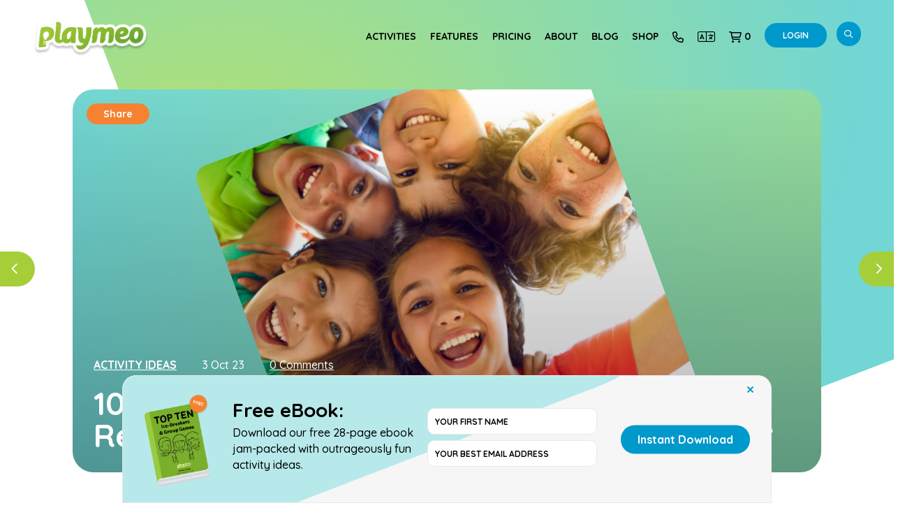

--- FILE ---
content_type: text/html; charset=UTF-8
request_url: https://www.playmeo.com/10-easy-brain-breaks-for-restless-kids/
body_size: 42259
content:
<!DOCTYPE html>

<html lang="en">

<head>
	
<meta charset="utf-8">
<meta http-equiv="X-UA-Compatible" content="IE=EmulateIE7, IE=9" />
<meta name="viewport" content="width=device-width, initial-scale=1.0, user-scalable=no" />
<title>10 Easy Brain Breaks for Restless Kids - Try These Energisers</title>

<link rel="apple-touch-icon" sizes="57x57" href="https://www.playmeo.com/wp-content/themes/playmeo_v10_checkout/images/app/apple-icon-57x57.png">
<link rel="apple-touch-icon" sizes="60x60" href="https://www.playmeo.com/wp-content/themes/playmeo_v10_checkout/images/app/apple-icon-60x60.png">
<link rel="apple-touch-icon" sizes="72x72" href="https://www.playmeo.com/wp-content/themes/playmeo_v10_checkout/images/app/apple-icon-72x72.png">
<link rel="apple-touch-icon" sizes="76x76" href="https://www.playmeo.com/wp-content/themes/playmeo_v10_checkout/images/app/apple-icon-76x76.png">
<link rel="apple-touch-icon" sizes="114x114" href="https://www.playmeo.com/wp-content/themes/playmeo_v10_checkout/images/app/apple-icon-114x114.png">
<link rel="apple-touch-icon" sizes="120x120" href="https://www.playmeo.com/wp-content/themes/playmeo_v10_checkout/images/app/apple-icon-120x120.png">
<link rel="apple-touch-icon" sizes="144x144" href="https://www.playmeo.com/wp-content/themes/playmeo_v10_checkout/images/app/apple-icon-144x144.png">
<link rel="apple-touch-icon" sizes="152x152" href="https://www.playmeo.com/wp-content/themes/playmeo_v10_checkout/images/app/apple-icon-152x152.png">
<link rel="apple-touch-icon" sizes="180x180" href="https://www.playmeo.com/wp-content/themes/playmeo_v10_checkout/images/app/apple-icon-180x180.png">
<link rel="icon" type="image/png" sizes="192x192"  href="https://www.playmeo.com/wp-content/themes/playmeo_v10_checkout/images/app/android-icon-192x192.png">
<link rel="icon" type="image/png" sizes="32x32" href="https://www.playmeo.com/wp-content/themes/playmeo_v10_checkout/images/app/favicon-32x32.png">
<link rel="icon" type="image/png" sizes="96x96" href="https://www.playmeo.com/wp-content/themes/playmeo_v10_checkout/images/app/favicon-96x96.png">
<link rel="icon" type="image/png" sizes="16x16" href="https://www.playmeo.com/wp-content/themes/playmeo_v10_checkout/images/app/favicon-16x16.png">
<meta name="msapplication-TileColor" content="#ffffff">
<meta name="msapplication-TileImage" content="https://www.playmeo.com/wp-content/themes/playmeo_v10_checkout/images/app/ms-icon-144x144.png">
<meta name="theme-color" content="#ffffff">
<link href="https://www.playmeo.com/feed/" rel="alternate" type="application/rss+xml" title="RSS 2.0">


<!-- Google tag (gtag.js) --> 
<script async src="https://www.googletagmanager.com/gtag/js?id=G-0BZZSGJEFW"></script> <script> window.dataLayer = window.dataLayer || []; function gtag(){dataLayer.push(arguments);} gtag('js', new Date()); gtag('config', 'G-0BZZSGJEFW'); </script>
	


<!-- Global site tag (gtag.js) - Google Analytics -->
<script async src="https://www.googletagmanager.com/gtag/js?id=UA-3081925-20"></script>
<script>
  window.dataLayer = window.dataLayer || [];
  function gtag(){dataLayer.push(arguments);}
  gtag('js', new Date());

  gtag('config', 'UA-3081925-20', { 'send_page_view': false });
 </script>



<meta name='robots' content='max-image-preview:large' />
	<style>img:is([sizes="auto" i], [sizes^="auto," i]) { contain-intrinsic-size: 3000px 1500px }</style>
	
<!-- Google Tag Manager for WordPress by gtm4wp.com -->
<script data-cfasync="false" data-pagespeed-no-defer>
	var gtm4wp_datalayer_name = "dataLayer";
	var dataLayer = dataLayer || [];
	const gtm4wp_use_sku_instead = false;
	const gtm4wp_currency = 'AUD';
	const gtm4wp_product_per_impression = 10;
	const gtm4wp_clear_ecommerce = false;
	const gtm4wp_datalayer_max_timeout = 2000;
</script>
<!-- End Google Tag Manager for WordPress by gtm4wp.com --><link rel='dns-prefetch' href='//app.churnsolution.com' />
<link rel='dns-prefetch' href='//translate.google.com' />
<link rel='dns-prefetch' href='//cdnjs.cloudflare.com' />
<link rel='dns-prefetch' href='//fonts.googleapis.com' />
<link rel='dns-prefetch' href='//fonts.gstatic.com' />
<link rel='dns-prefetch' href='//ajax.googleapis.com' />
<link rel='dns-prefetch' href='//apis.google.com' />
<link rel='dns-prefetch' href='//google-analytics.com' />
<link rel='dns-prefetch' href='//www.google-analytics.com' />
<link rel='dns-prefetch' href='//ssl.google-analytics.com' />
<link rel='dns-prefetch' href='//youtube.com' />
<link rel='dns-prefetch' href='//s.gravatar.com' />
<link href='//fonts.googleapis.com' rel='preconnect' />
<link href='//fonts.gstatic.com' rel='preconnect' />
<link href='//ajax.googleapis.com' rel='preconnect' />
<link href='//apis.google.com' rel='preconnect' />
<link href='//google-analytics.com' rel='preconnect' />
<link href='//www.google-analytics.com' rel='preconnect' />
<link href='//ssl.google-analytics.com' rel='preconnect' />
<link href='//youtube.com' rel='preconnect' />
<link href='//s.gravatar.com' rel='preconnect' />
<link rel='stylesheet' id='wphb-1-css' href='https://www.playmeo.com/wp-content/uploads/hummingbird-assets/a1ef8adfa9b0808db7e61a0882dcca30.css' type='text/css' media='all' />
<style id='wphb-1-inline-css' type='text/css'>

                    .youzify-service-item .youzify-service-icon i {
                	background-color: #a8c72c !important;
                    }

:root {
    --yzfy-scheme-color: #72d8bd !important;
    --yzfy-scheme-text-color: #ffffff !important;
}

body .youzify div.item-list-tabs li.youzify-activity-show-search .youzify-activity-show-search-form i,
body #youzify-wall-nav .item-list-tabs li#activity-filter-select label,
body .youzify-media-filter .youzify-filter-item .youzify-current-filter,
body .youzify-community-hashtags .youzify-hashtag-item:hover,
body .youzify table tfoot tr,
body .youzify table thead tr,
body #youzify-group-body h1:before,
body .youzify-product-actions .youzify-addtocart,
body .youzify .checkout_coupon,
body .youzify .youzify-wc-box-title h3,
body .youzify .woocommerce-customer-details h2,
body .youzify .youzify-wc-main-content .track_order .form-row button,
body .youzify-view-order .youzify-wc-main-content > p mark.order-status,
body .youzify .youzify-wc-main-content button[type='submit'],
body .youzify .youzify-wc-main-content #payment #place_order,
body .youzify .youzify-wc-main-content h3,
body .youzify .wc-proceed-to-checkout a.checkout-button,
body .youzify .wc-proceed-to-checkout a.checkout-button:hover,
body .youzify .youzify-wc-main-content .woocommerce-checkout-review-order table.shop_table tfoot .order-total,
body .youzify .youzify-wc-main-content .woocommerce-checkout-review-order table.shop_table thead,
body .youzify .youzify-wc-main-content table.shop_table td a.woocommerce-MyAccount-downloads-file:before,
body .youzify .youzify-wc-main-content table.shop_table td a.view:before,
body .youzify table.shop_table.order_details tfoot tr:last-child,
body .youzify .youzify-wc-main-content table.shop_table td.actions .coupon button,
body .youzify .youzify-wc-main-content table.shop_table td.woocommerce-orders-table__cell-order-number a,
body .youzify .youzify-wc-main-content table.shop_table thead,
body .youzify-forums-topic-item .youzify-forums-topic-icon i,
body .youzify-forums-forum-item .youzify-forums-forum-icon i,
body div.bbp-submit-wrapper button,
body #bbpress-forums li.bbp-header,
body #bbpress-forums .bbp-search-form #bbp_search_submit,
body #bbpress-forums #bbp-search-form #bbp_search_submit,
body .widget_display_search #bbp_search_submit,
body .widget_display_forums li a:before,
body .widget_display_views li .bbp-view-title:before,
body .widget_display_topics li:before,
body #bbpress-forums li.bbp-footer,
body .bbp-pagination .page-numbers.current,
body .youzify-items-list-widget .youzify-list-item .youzify-item-action .youzify-add-button i,
body #youzify-members-list .youzify-user-actions .friendship-button .requested,
body .youzify-wall-embed .youzify-embed-action .friendship-button a.requested,
body .youzify-widget .youzify-user-tags .youzify-utag-values .youzify-utag-value-item,
body .item-list-tabs #search-message-form #messages_search_submit,
body #youzify-groups-list .action .group-button .membership-requested,
body #youzify-members-list .youzify-user-actions .friendship-button a,
body #youzify-groups-list .action .group-button .request-membership,
body .youzify-wall-embed .youzify-embed-action .friendship-button a,
body .youzify-group-manage-members-search #members_search_submit,
body #youzify-groups-list .action .group-button .accept-invite,
body .notifications-options-nav #notification-bulk-manage,
body .notifications .notification-actions .mark-read span,
body .sitewide-notices .thread-options .activate-notice,
body #youzify-groups-list .action .group-button .join-group,
body .youzify-social-buttons .friendship-button a.requested,
body #youzify-directory-search-box form input[type=submit],
body .youzify-user-actions .friendship-button a.requested,
body .youzify-wall-embed .youzify-embed-action .group-button a,
body #youzify-group-buttons .group-button a.join-group,
body .messages-notices .thread-options .read span,
body .youzify-social-buttons .friendship-button a,
body #search-members-form #members_search_submit,
body .messages-options-nav #messages-bulk-manage,
body .youzify-group-settings-tab input[type='submit'],
body .youzify-user-actions .friendship-button a.add,
body #group-settings-form input[type='submit'],
body .youzify-product-content .youzify-featured-product,
body .my-friends #friend-list .action a.accept,
body .youzify-wall-new-post .youzify-post-more-button,
body .group-request-list .action .accept a,
body #message-recipients .highlight-icon i,
body .youzify-pagination .page-numbers.current,
body .youzify-project-content .youzify-project-type,
body .youzify-author .youzify-account-settings,
body .youzify-product-actions .youzify-addtocart,
body .group-button.request-membership,
body #send_message_form .submit #send,
body #send-invite-form .submit input,
body #send-reply #send_reply_button,
body .youzify-wall-actions .youzify-wall-post,
body .youzify-post-content .youzify-post-type,
body .youzify-nav-effect .youzify-menu-border,
body #group-create-tabs li.current,
body .group-button.accept-invite,
body .youzify-tab-post .youzify-read-more,
body .group-button.join-group,
body .youzify-service-icon i:hover,
body .youzify-loading .youzify_msg,
body .youzify-scrolltotop i:hover,
body .youzify-post .youzify-read-more,
body .youzify-author .youzify-login,
body .pagination .current,
body .youzify-tab-title-box,
body #youzify button[type='submit'],
body .youzify-wall-file-post,
body .youzify-current-bg-color,
body .youzify-current-checked-bg-color:checked,
body .button.accept {
            background-color: var(--yzfy-scheme-color) !important;
            color: var(--yzfy-scheme-text-color) !important;
        }

@media screen and ( max-width: 768px ) {
body #youzify .youzify-group div.item-list-tabs li.last label,
body #youzify .youzify-profile div.item-list-tabs li.last label,
body #youzify .youzify-directory-filter .item-list-tabs li#groups-order-select label,
body #youzify .youzify-directory-filter .item-list-tabs li#members-order-select label {
    background-color: var(--yzfy-scheme-color) !important;
    color: var(--yzfy-scheme-text-color);
}
}
        body .youzify-bbp-topic-head-meta .youzify-bbp-head-meta-last-updated a:not(.bbp-author-name),
        body .widget_display_topics li .topic-author a.bbp-author-name,
        body .activity-header .activity-head p a:not(:first-child),
        body #message-recipients .highlight .highlight-meta a,
        body .thread-sender .thread-from .from .thread-count,
        body .youzify-profile-navmenu .youzify-navbar-item a:hover i,
        body .widget_display_replies li a.bbp-author-name,
        body .youzify-profile-navmenu .youzify-navbar-item a:hover,
        body .youzify-link-main-content .youzify-link-url:hover,
        body .youzify-wall-new-post .youzify-post-title a:hover,
        body .youzify-recent-posts .youzify-post-title a:hover,
        body .youzify-post-content .youzify-post-title a:hover,
        body .youzify-group-settings-tab fieldset legend,
        body .youzify-wall-link-data .youzify-wall-link-url,
        body .youzify-tab-post .youzify-post-title a:hover,
        body .youzify-project-tags .youzify-tag-symbole,
        body .youzify-post-tags .youzify-tag-symbole,
        body .youzify-group-navmenu li a:hover {
            color: var(--yzfy-scheme-color) !important;
        }

        body .youzify-bbp-topic-head,
        body .youzify .youzify-wc-main-content address .youzify-bullet,
        body .youzify-profile-navmenu .youzify-navbar-item.youzify-active-menu,
        body .youzify-group-navmenu li.current {
            border-color: var(--yzfy-scheme-color) !important;
        }

        body .quote-with-img:before,
        body .youzify-link-content,
        body .youzify-no-thumbnail,
        body a.youzify-settings-widget {
            background: var(--yzfy-scheme-color) url(https://www.playmeo.com/wp-content/plugins/youzify/includes/public/assets/images/dotted-bg.png) !important;
        }
    
</style>
<link rel='stylesheet' id='wp-block-library-css' href='https://www.playmeo.com/wp-includes/css/dist/block-library/style.min.css' type='text/css' media='all' />
<style id='classic-theme-styles-inline-css' type='text/css'>
/*! This file is auto-generated */
.wp-block-button__link{color:#fff;background-color:#32373c;border-radius:9999px;box-shadow:none;text-decoration:none;padding:calc(.667em + 2px) calc(1.333em + 2px);font-size:1.125em}.wp-block-file__button{background:#32373c;color:#fff;text-decoration:none}
</style>
<style id='bp-login-form-style-inline-css' type='text/css'>
.widget_bp_core_login_widget .bp-login-widget-user-avatar{float:left}.widget_bp_core_login_widget .bp-login-widget-user-links{margin-left:70px}#bp-login-widget-form label{display:block;font-weight:600;margin:15px 0 5px;width:auto}#bp-login-widget-form input[type=password],#bp-login-widget-form input[type=text]{background-color:#fafafa;border:1px solid #d6d6d6;border-radius:0;font:inherit;font-size:100%;padding:.5em;width:100%}#bp-login-widget-form .bp-login-widget-register-link,#bp-login-widget-form .login-submit{display:inline;width:-moz-fit-content;width:fit-content}#bp-login-widget-form .bp-login-widget-register-link{margin-left:1em}#bp-login-widget-form .bp-login-widget-register-link a{filter:invert(1)}#bp-login-widget-form .bp-login-widget-pwd-link{font-size:80%}

</style>
<style id='bp-member-style-inline-css' type='text/css'>
[data-type="bp/member"] input.components-placeholder__input{border:1px solid #757575;border-radius:2px;flex:1 1 auto;padding:6px 8px}.bp-block-member{position:relative}.bp-block-member .member-content{display:flex}.bp-block-member .user-nicename{display:block}.bp-block-member .user-nicename a{border:none;color:currentColor;text-decoration:none}.bp-block-member .bp-profile-button{width:100%}.bp-block-member .bp-profile-button a.button{bottom:10px;display:inline-block;margin:18px 0 0;position:absolute;right:0}.bp-block-member.has-cover .item-header-avatar,.bp-block-member.has-cover .member-content,.bp-block-member.has-cover .member-description{z-index:2}.bp-block-member.has-cover .member-content,.bp-block-member.has-cover .member-description{padding-top:75px}.bp-block-member.has-cover .bp-member-cover-image{background-color:#c5c5c5;background-position:top;background-repeat:no-repeat;background-size:cover;border:0;display:block;height:150px;left:0;margin:0;padding:0;position:absolute;top:0;width:100%;z-index:1}.bp-block-member img.avatar{height:auto;width:auto}.bp-block-member.avatar-none .item-header-avatar{display:none}.bp-block-member.avatar-none.has-cover{min-height:200px}.bp-block-member.avatar-full{min-height:150px}.bp-block-member.avatar-full .item-header-avatar{width:180px}.bp-block-member.avatar-thumb .member-content{align-items:center;min-height:50px}.bp-block-member.avatar-thumb .item-header-avatar{width:70px}.bp-block-member.avatar-full.has-cover{min-height:300px}.bp-block-member.avatar-full.has-cover .item-header-avatar{width:200px}.bp-block-member.avatar-full.has-cover img.avatar{background:#fffc;border:2px solid #fff;margin-left:20px}.bp-block-member.avatar-thumb.has-cover .item-header-avatar{padding-top:75px}.entry .entry-content .bp-block-member .user-nicename a{border:none;color:currentColor;text-decoration:none}

</style>
<style id='bp-members-style-inline-css' type='text/css'>
[data-type="bp/members"] .components-placeholder.is-appender{min-height:0}[data-type="bp/members"] .components-placeholder.is-appender .components-placeholder__label:empty{display:none}[data-type="bp/members"] .components-placeholder input.components-placeholder__input{border:1px solid #757575;border-radius:2px;flex:1 1 auto;padding:6px 8px}[data-type="bp/members"].avatar-none .member-description{width:calc(100% - 44px)}[data-type="bp/members"].avatar-full .member-description{width:calc(100% - 224px)}[data-type="bp/members"].avatar-thumb .member-description{width:calc(100% - 114px)}[data-type="bp/members"] .member-content{position:relative}[data-type="bp/members"] .member-content .is-right{position:absolute;right:2px;top:2px}[data-type="bp/members"] .columns-2 .member-content .member-description,[data-type="bp/members"] .columns-3 .member-content .member-description,[data-type="bp/members"] .columns-4 .member-content .member-description{padding-left:44px;width:calc(100% - 44px)}[data-type="bp/members"] .columns-3 .is-right{right:-10px}[data-type="bp/members"] .columns-4 .is-right{right:-50px}.bp-block-members.is-grid{display:flex;flex-wrap:wrap;padding:0}.bp-block-members.is-grid .member-content{margin:0 1.25em 1.25em 0;width:100%}@media(min-width:600px){.bp-block-members.columns-2 .member-content{width:calc(50% - .625em)}.bp-block-members.columns-2 .member-content:nth-child(2n){margin-right:0}.bp-block-members.columns-3 .member-content{width:calc(33.33333% - .83333em)}.bp-block-members.columns-3 .member-content:nth-child(3n){margin-right:0}.bp-block-members.columns-4 .member-content{width:calc(25% - .9375em)}.bp-block-members.columns-4 .member-content:nth-child(4n){margin-right:0}}.bp-block-members .member-content{display:flex;flex-direction:column;padding-bottom:1em;text-align:center}.bp-block-members .member-content .item-header-avatar,.bp-block-members .member-content .member-description{width:100%}.bp-block-members .member-content .item-header-avatar{margin:0 auto}.bp-block-members .member-content .item-header-avatar img.avatar{display:inline-block}@media(min-width:600px){.bp-block-members .member-content{flex-direction:row;text-align:left}.bp-block-members .member-content .item-header-avatar,.bp-block-members .member-content .member-description{width:auto}.bp-block-members .member-content .item-header-avatar{margin:0}}.bp-block-members .member-content .user-nicename{display:block}.bp-block-members .member-content .user-nicename a{border:none;color:currentColor;text-decoration:none}.bp-block-members .member-content time{color:#767676;display:block;font-size:80%}.bp-block-members.avatar-none .item-header-avatar{display:none}.bp-block-members.avatar-full{min-height:190px}.bp-block-members.avatar-full .item-header-avatar{width:180px}.bp-block-members.avatar-thumb .member-content{min-height:80px}.bp-block-members.avatar-thumb .item-header-avatar{width:70px}.bp-block-members.columns-2 .member-content,.bp-block-members.columns-3 .member-content,.bp-block-members.columns-4 .member-content{display:block;text-align:center}.bp-block-members.columns-2 .member-content .item-header-avatar,.bp-block-members.columns-3 .member-content .item-header-avatar,.bp-block-members.columns-4 .member-content .item-header-avatar{margin:0 auto}.bp-block-members img.avatar{height:auto;max-width:-moz-fit-content;max-width:fit-content;width:auto}.bp-block-members .member-content.has-activity{align-items:center}.bp-block-members .member-content.has-activity .item-header-avatar{padding-right:1em}.bp-block-members .member-content.has-activity .wp-block-quote{margin-bottom:0;text-align:left}.bp-block-members .member-content.has-activity .wp-block-quote cite a,.entry .entry-content .bp-block-members .user-nicename a{border:none;color:currentColor;text-decoration:none}

</style>
<style id='bp-dynamic-members-style-inline-css' type='text/css'>
.bp-dynamic-block-container .item-options{font-size:.5em;margin:0 0 1em;padding:1em 0}.bp-dynamic-block-container .item-options a.selected{font-weight:600}.bp-dynamic-block-container ul.item-list{list-style:none;margin:1em 0;padding-left:0}.bp-dynamic-block-container ul.item-list li{margin-bottom:1em}.bp-dynamic-block-container ul.item-list li:after,.bp-dynamic-block-container ul.item-list li:before{content:" ";display:table}.bp-dynamic-block-container ul.item-list li:after{clear:both}.bp-dynamic-block-container ul.item-list li .item-avatar{float:left;width:60px}.bp-dynamic-block-container ul.item-list li .item{margin-left:70px}

</style>
<style id='bp-online-members-style-inline-css' type='text/css'>
.widget_bp_core_whos_online_widget .avatar-block,[data-type="bp/online-members"] .avatar-block{display:flex;flex-flow:row wrap}.widget_bp_core_whos_online_widget .avatar-block img,[data-type="bp/online-members"] .avatar-block img{margin:.5em}

</style>
<style id='bp-active-members-style-inline-css' type='text/css'>
.widget_bp_core_recently_active_widget .avatar-block,[data-type="bp/active-members"] .avatar-block{display:flex;flex-flow:row wrap}.widget_bp_core_recently_active_widget .avatar-block img,[data-type="bp/active-members"] .avatar-block img{margin:.5em}

</style>
<style id='bp-latest-activities-style-inline-css' type='text/css'>
.bp-latest-activities .components-flex.components-select-control select[multiple]{height:auto;padding:0 8px}.bp-latest-activities .components-flex.components-select-control select[multiple]+.components-input-control__suffix svg{display:none}.bp-latest-activities-block a,.entry .entry-content .bp-latest-activities-block a{border:none;text-decoration:none}.bp-latest-activities-block .activity-list.item-list blockquote{border:none;padding:0}.bp-latest-activities-block .activity-list.item-list blockquote .activity-item:not(.mini){box-shadow:1px 0 4px #00000026;padding:0 1em;position:relative}.bp-latest-activities-block .activity-list.item-list blockquote .activity-item:not(.mini):after,.bp-latest-activities-block .activity-list.item-list blockquote .activity-item:not(.mini):before{border-color:#0000;border-style:solid;content:"";display:block;height:0;left:15px;position:absolute;width:0}.bp-latest-activities-block .activity-list.item-list blockquote .activity-item:not(.mini):before{border-top-color:#00000026;border-width:9px;bottom:-18px;left:14px}.bp-latest-activities-block .activity-list.item-list blockquote .activity-item:not(.mini):after{border-top-color:#fff;border-width:8px;bottom:-16px}.bp-latest-activities-block .activity-list.item-list blockquote .activity-item.mini .avatar{display:inline-block;height:20px;margin-right:2px;vertical-align:middle;width:20px}.bp-latest-activities-block .activity-list.item-list footer{align-items:center;display:flex}.bp-latest-activities-block .activity-list.item-list footer img.avatar{border:none;display:inline-block;margin-right:.5em}.bp-latest-activities-block .activity-list.item-list footer .activity-time-since{font-size:90%}.bp-latest-activities-block .widget-error{border-left:4px solid #0b80a4;box-shadow:1px 0 4px #00000026}.bp-latest-activities-block .widget-error p{padding:0 1em}

</style>
<style id='bp-friends-style-inline-css' type='text/css'>
.bp-dynamic-block-container .item-options{font-size:.5em;margin:0 0 1em;padding:1em 0}.bp-dynamic-block-container .item-options a.selected{font-weight:600}.bp-dynamic-block-container ul.item-list{list-style:none;margin:1em 0;padding-left:0}.bp-dynamic-block-container ul.item-list li{margin-bottom:1em}.bp-dynamic-block-container ul.item-list li:after,.bp-dynamic-block-container ul.item-list li:before{content:" ";display:table}.bp-dynamic-block-container ul.item-list li:after{clear:both}.bp-dynamic-block-container ul.item-list li .item-avatar{float:left;width:60px}.bp-dynamic-block-container ul.item-list li .item{margin-left:70px}

</style>
<style id='bp-sitewide-notices-style-inline-css' type='text/css'>
.bp-sitewide-notice-block .bp-screen-reader-text,[data-type="bp/sitewide-notices"] .bp-screen-reader-text{border:0;clip:rect(0 0 0 0);height:1px;margin:-1px;overflow:hidden;padding:0;position:absolute;width:1px;word-wrap:normal!important}.bp-sitewide-notice-block [data-bp-tooltip]:after,[data-type="bp/sitewide-notices"] [data-bp-tooltip]:after{background-color:#fff;border:1px solid #737373;border-radius:1px;box-shadow:4px 4px 8px #0003;color:#333;content:attr(data-bp-tooltip);display:none;font-family:Helvetica Neue,Helvetica,Arial,san-serif;font-size:12px;font-weight:400;letter-spacing:normal;line-height:1.25;max-width:200px;opacity:0;padding:5px 8px;pointer-events:none;position:absolute;text-shadow:none;text-transform:none;transform:translateZ(0);transition:all 1.5s ease;visibility:hidden;white-space:nowrap;word-wrap:break-word;z-index:100000}.bp-sitewide-notice-block .bp-tooltip:after,[data-type="bp/sitewide-notices"] .bp-tooltip:after{left:50%;margin-top:7px;top:110%;transform:translate(-50%)}.bp-sitewide-notice-block{border-left:4px solid #ff853c;padding-left:1em;position:relative}.bp-sitewide-notice-block h2:before{background:none;border:none}.bp-sitewide-notice-block .dismiss-notice{background-color:#0000;border:1px solid #ff853c;color:#ff853c;display:block;padding:.2em .5em;position:absolute;right:.5em;top:.5em;width:-moz-fit-content;width:fit-content}.bp-sitewide-notice-block .dismiss-notice:hover{background-color:#ff853c;color:#fff}

</style>
<link rel='stylesheet' id='wc-memberships-blocks-css' href='https://www.playmeo.com/wp-content/plugins/woocommerce-memberships/assets/css/blocks/wc-memberships-blocks.min.css' type='text/css' media='all' />
<style id='global-styles-inline-css' type='text/css'>
:root{--wp--preset--aspect-ratio--square: 1;--wp--preset--aspect-ratio--4-3: 4/3;--wp--preset--aspect-ratio--3-4: 3/4;--wp--preset--aspect-ratio--3-2: 3/2;--wp--preset--aspect-ratio--2-3: 2/3;--wp--preset--aspect-ratio--16-9: 16/9;--wp--preset--aspect-ratio--9-16: 9/16;--wp--preset--color--black: #000000;--wp--preset--color--cyan-bluish-gray: #abb8c3;--wp--preset--color--white: #ffffff;--wp--preset--color--pale-pink: #f78da7;--wp--preset--color--vivid-red: #cf2e2e;--wp--preset--color--luminous-vivid-orange: #ff6900;--wp--preset--color--luminous-vivid-amber: #fcb900;--wp--preset--color--light-green-cyan: #7bdcb5;--wp--preset--color--vivid-green-cyan: #00d084;--wp--preset--color--pale-cyan-blue: #8ed1fc;--wp--preset--color--vivid-cyan-blue: #0693e3;--wp--preset--color--vivid-purple: #9b51e0;--wp--preset--gradient--vivid-cyan-blue-to-vivid-purple: linear-gradient(135deg,rgba(6,147,227,1) 0%,rgb(155,81,224) 100%);--wp--preset--gradient--light-green-cyan-to-vivid-green-cyan: linear-gradient(135deg,rgb(122,220,180) 0%,rgb(0,208,130) 100%);--wp--preset--gradient--luminous-vivid-amber-to-luminous-vivid-orange: linear-gradient(135deg,rgba(252,185,0,1) 0%,rgba(255,105,0,1) 100%);--wp--preset--gradient--luminous-vivid-orange-to-vivid-red: linear-gradient(135deg,rgba(255,105,0,1) 0%,rgb(207,46,46) 100%);--wp--preset--gradient--very-light-gray-to-cyan-bluish-gray: linear-gradient(135deg,rgb(238,238,238) 0%,rgb(169,184,195) 100%);--wp--preset--gradient--cool-to-warm-spectrum: linear-gradient(135deg,rgb(74,234,220) 0%,rgb(151,120,209) 20%,rgb(207,42,186) 40%,rgb(238,44,130) 60%,rgb(251,105,98) 80%,rgb(254,248,76) 100%);--wp--preset--gradient--blush-light-purple: linear-gradient(135deg,rgb(255,206,236) 0%,rgb(152,150,240) 100%);--wp--preset--gradient--blush-bordeaux: linear-gradient(135deg,rgb(254,205,165) 0%,rgb(254,45,45) 50%,rgb(107,0,62) 100%);--wp--preset--gradient--luminous-dusk: linear-gradient(135deg,rgb(255,203,112) 0%,rgb(199,81,192) 50%,rgb(65,88,208) 100%);--wp--preset--gradient--pale-ocean: linear-gradient(135deg,rgb(255,245,203) 0%,rgb(182,227,212) 50%,rgb(51,167,181) 100%);--wp--preset--gradient--electric-grass: linear-gradient(135deg,rgb(202,248,128) 0%,rgb(113,206,126) 100%);--wp--preset--gradient--midnight: linear-gradient(135deg,rgb(2,3,129) 0%,rgb(40,116,252) 100%);--wp--preset--font-size--small: 13px;--wp--preset--font-size--medium: 20px;--wp--preset--font-size--large: 36px;--wp--preset--font-size--x-large: 42px;--wp--preset--spacing--20: 0.44rem;--wp--preset--spacing--30: 0.67rem;--wp--preset--spacing--40: 1rem;--wp--preset--spacing--50: 1.5rem;--wp--preset--spacing--60: 2.25rem;--wp--preset--spacing--70: 3.38rem;--wp--preset--spacing--80: 5.06rem;--wp--preset--shadow--natural: 6px 6px 9px rgba(0, 0, 0, 0.2);--wp--preset--shadow--deep: 12px 12px 50px rgba(0, 0, 0, 0.4);--wp--preset--shadow--sharp: 6px 6px 0px rgba(0, 0, 0, 0.2);--wp--preset--shadow--outlined: 6px 6px 0px -3px rgba(255, 255, 255, 1), 6px 6px rgba(0, 0, 0, 1);--wp--preset--shadow--crisp: 6px 6px 0px rgba(0, 0, 0, 1);}:where(.is-layout-flex){gap: 0.5em;}:where(.is-layout-grid){gap: 0.5em;}body .is-layout-flex{display: flex;}.is-layout-flex{flex-wrap: wrap;align-items: center;}.is-layout-flex > :is(*, div){margin: 0;}body .is-layout-grid{display: grid;}.is-layout-grid > :is(*, div){margin: 0;}:where(.wp-block-columns.is-layout-flex){gap: 2em;}:where(.wp-block-columns.is-layout-grid){gap: 2em;}:where(.wp-block-post-template.is-layout-flex){gap: 1.25em;}:where(.wp-block-post-template.is-layout-grid){gap: 1.25em;}.has-black-color{color: var(--wp--preset--color--black) !important;}.has-cyan-bluish-gray-color{color: var(--wp--preset--color--cyan-bluish-gray) !important;}.has-white-color{color: var(--wp--preset--color--white) !important;}.has-pale-pink-color{color: var(--wp--preset--color--pale-pink) !important;}.has-vivid-red-color{color: var(--wp--preset--color--vivid-red) !important;}.has-luminous-vivid-orange-color{color: var(--wp--preset--color--luminous-vivid-orange) !important;}.has-luminous-vivid-amber-color{color: var(--wp--preset--color--luminous-vivid-amber) !important;}.has-light-green-cyan-color{color: var(--wp--preset--color--light-green-cyan) !important;}.has-vivid-green-cyan-color{color: var(--wp--preset--color--vivid-green-cyan) !important;}.has-pale-cyan-blue-color{color: var(--wp--preset--color--pale-cyan-blue) !important;}.has-vivid-cyan-blue-color{color: var(--wp--preset--color--vivid-cyan-blue) !important;}.has-vivid-purple-color{color: var(--wp--preset--color--vivid-purple) !important;}.has-black-background-color{background-color: var(--wp--preset--color--black) !important;}.has-cyan-bluish-gray-background-color{background-color: var(--wp--preset--color--cyan-bluish-gray) !important;}.has-white-background-color{background-color: var(--wp--preset--color--white) !important;}.has-pale-pink-background-color{background-color: var(--wp--preset--color--pale-pink) !important;}.has-vivid-red-background-color{background-color: var(--wp--preset--color--vivid-red) !important;}.has-luminous-vivid-orange-background-color{background-color: var(--wp--preset--color--luminous-vivid-orange) !important;}.has-luminous-vivid-amber-background-color{background-color: var(--wp--preset--color--luminous-vivid-amber) !important;}.has-light-green-cyan-background-color{background-color: var(--wp--preset--color--light-green-cyan) !important;}.has-vivid-green-cyan-background-color{background-color: var(--wp--preset--color--vivid-green-cyan) !important;}.has-pale-cyan-blue-background-color{background-color: var(--wp--preset--color--pale-cyan-blue) !important;}.has-vivid-cyan-blue-background-color{background-color: var(--wp--preset--color--vivid-cyan-blue) !important;}.has-vivid-purple-background-color{background-color: var(--wp--preset--color--vivid-purple) !important;}.has-black-border-color{border-color: var(--wp--preset--color--black) !important;}.has-cyan-bluish-gray-border-color{border-color: var(--wp--preset--color--cyan-bluish-gray) !important;}.has-white-border-color{border-color: var(--wp--preset--color--white) !important;}.has-pale-pink-border-color{border-color: var(--wp--preset--color--pale-pink) !important;}.has-vivid-red-border-color{border-color: var(--wp--preset--color--vivid-red) !important;}.has-luminous-vivid-orange-border-color{border-color: var(--wp--preset--color--luminous-vivid-orange) !important;}.has-luminous-vivid-amber-border-color{border-color: var(--wp--preset--color--luminous-vivid-amber) !important;}.has-light-green-cyan-border-color{border-color: var(--wp--preset--color--light-green-cyan) !important;}.has-vivid-green-cyan-border-color{border-color: var(--wp--preset--color--vivid-green-cyan) !important;}.has-pale-cyan-blue-border-color{border-color: var(--wp--preset--color--pale-cyan-blue) !important;}.has-vivid-cyan-blue-border-color{border-color: var(--wp--preset--color--vivid-cyan-blue) !important;}.has-vivid-purple-border-color{border-color: var(--wp--preset--color--vivid-purple) !important;}.has-vivid-cyan-blue-to-vivid-purple-gradient-background{background: var(--wp--preset--gradient--vivid-cyan-blue-to-vivid-purple) !important;}.has-light-green-cyan-to-vivid-green-cyan-gradient-background{background: var(--wp--preset--gradient--light-green-cyan-to-vivid-green-cyan) !important;}.has-luminous-vivid-amber-to-luminous-vivid-orange-gradient-background{background: var(--wp--preset--gradient--luminous-vivid-amber-to-luminous-vivid-orange) !important;}.has-luminous-vivid-orange-to-vivid-red-gradient-background{background: var(--wp--preset--gradient--luminous-vivid-orange-to-vivid-red) !important;}.has-very-light-gray-to-cyan-bluish-gray-gradient-background{background: var(--wp--preset--gradient--very-light-gray-to-cyan-bluish-gray) !important;}.has-cool-to-warm-spectrum-gradient-background{background: var(--wp--preset--gradient--cool-to-warm-spectrum) !important;}.has-blush-light-purple-gradient-background{background: var(--wp--preset--gradient--blush-light-purple) !important;}.has-blush-bordeaux-gradient-background{background: var(--wp--preset--gradient--blush-bordeaux) !important;}.has-luminous-dusk-gradient-background{background: var(--wp--preset--gradient--luminous-dusk) !important;}.has-pale-ocean-gradient-background{background: var(--wp--preset--gradient--pale-ocean) !important;}.has-electric-grass-gradient-background{background: var(--wp--preset--gradient--electric-grass) !important;}.has-midnight-gradient-background{background: var(--wp--preset--gradient--midnight) !important;}.has-small-font-size{font-size: var(--wp--preset--font-size--small) !important;}.has-medium-font-size{font-size: var(--wp--preset--font-size--medium) !important;}.has-large-font-size{font-size: var(--wp--preset--font-size--large) !important;}.has-x-large-font-size{font-size: var(--wp--preset--font-size--x-large) !important;}
:where(.wp-block-post-template.is-layout-flex){gap: 1.25em;}:where(.wp-block-post-template.is-layout-grid){gap: 1.25em;}
:where(.wp-block-columns.is-layout-flex){gap: 2em;}:where(.wp-block-columns.is-layout-grid){gap: 2em;}
:root :where(.wp-block-pullquote){font-size: 1.5em;line-height: 1.6;}
</style>
<link rel='stylesheet' id='churn-solution-style-css' href='https://www.playmeo.com/wp-content/uploads/hummingbird-assets/4abbba896d2e8049251876835421b2d2.css' type='text/css' media='all' />
<link rel='stylesheet' id='google-language-translator-css' href='https://www.playmeo.com/wp-content/uploads/hummingbird-assets/9b42e29e381a74b9a2c3e29cf3970878.css' type='text/css' media='' />
<link rel='stylesheet' id='wphb-2-css' href='https://www.playmeo.com/wp-content/uploads/hummingbird-assets/9bfb0307522315cbdf9e2bd1de5b5057.css' type='text/css' media='all' />
<style id='woocommerce-inline-inline-css' type='text/css'>
.woocommerce form .form-row .required { visibility: visible; }
</style>
<link rel='stylesheet' id='youzify-opensans-css' href='https://fonts.googleapis.com/css?family=Open+Sans%3A400%2C600&#038;ver=3.5.4' type='text/css' media='all' />
<link rel='stylesheet' id='wphb-3-css' href='https://www.playmeo.com/wp-content/uploads/hummingbird-assets/e96d96366be782337440cb2f40be58c0.css' type='text/css' media='all' />
<link rel='stylesheet' id='dashicons-css' href='https://www.playmeo.com/wp-includes/css/dashicons.min.css' type='text/css' media='all' />
<link rel='stylesheet' id='wphb-4-css' href='https://www.playmeo.com/wp-content/uploads/hummingbird-assets/1a7fe1acc4c1c83ec108fe079618ac4d.css' type='text/css' media='all' />
<link rel='stylesheet' id='wp-components-css' href='https://www.playmeo.com/wp-includes/css/dist/components/style.min.css' type='text/css' media='all' />
<link rel='stylesheet' id='wphb-5-css' href='https://www.playmeo.com/wp-content/uploads/hummingbird-assets/56f25af86b0d849f381c726f6f577d56.css' type='text/css' media='all' />
<link rel='stylesheet' id='google-fonts-css' href='https://fonts.googleapis.com/css2?family=Quicksand:wght@400;500;700&#038;display=swap' type='text/css' media='all' />
<link rel='stylesheet' id='wphb-6-css' href='https://www.playmeo.com/wp-content/uploads/hummingbird-assets/3b21bc278acc953889f7648a58cfb99b.css' type='text/css' media='all' />
<script type="text/javascript" src="https://www.playmeo.com/wp-content/uploads/hummingbird-assets/27a3f83780df57f21f66949f013c984b.js" id="wphb-7-js"></script>
<script type="text/javascript" id="jquery-js-before">
/* <![CDATA[ */
try{window.wc_cart_fragments_params={};}catch(e){}
/* ]]> */
</script>
<script type="text/javascript" id="wphb-8-js-extra">
/* <![CDATA[ */
var woocommerce_params = {"ajax_url":"\/wp-admin\/admin-ajax.php","wc_ajax_url":"\/?wc-ajax=%%endpoint%%","i18n_password_show":"Show password","i18n_password_hide":"Hide password"};
/* ]]> */
</script>
<script type="text/javascript" src="https://www.playmeo.com/wp-content/uploads/hummingbird-assets/751c70c4bf004e34874d6e25a38d5082.js" id="wphb-8-js"></script>
		<script>
			window.wc_ga_pro = {};

			window.wc_ga_pro.ajax_url = 'https://www.playmeo.com/wp-admin/admin-ajax.php';

			window.wc_ga_pro.available_gateways = {"stripe":"PAY BY CREDIT \/ DEBIT CARD","invoice":"Pay by Invoice"};

			// interpolate json by replacing placeholders with variables (only used by UA tracking)
			window.wc_ga_pro.interpolate_json = function( object, variables ) {

				if ( ! variables ) {
					return object;
				}

				let j = JSON.stringify( object );

				for ( let k in variables ) {
					j = j.split( '{$' + k + '}' ).join( variables[ k ] );
				}

				return JSON.parse( j );
			};

			// return the title for a payment gateway
			window.wc_ga_pro.get_payment_method_title = function( payment_method ) {
				return window.wc_ga_pro.available_gateways[ payment_method ] || payment_method;
			};

			// check if an email is valid
			window.wc_ga_pro.is_valid_email = function( email ) {
				return /[^\s@]+@[^\s@]+\.[^\s@]+/.test( email );
			};
		</script>
				<!-- Google tag (gtag.js) -->
		<script async src='https://www.googletagmanager.com/gtag/js?id=G-PHERHSWX62&l=dataLayer'></script>
		<script >

			window.dataLayer = window.dataLayer || [];

			function gtag() {
				dataLayer.push(arguments);
			}

			gtag('js', new Date());

			gtag('config', 'G-PHERHSWX62', {"cookie_domain":"auto"});

			gtag('consent', 'default', {"analytics_storage":"denied","ad_storage":"denied","ad_user_data":"denied","ad_personalization":"denied","region":["AT","BE","BG","HR","CY","CZ","DK","EE","FI","FR","DE","GR","HU","IS","IE","IT","LV","LI","LT","LU","MT","NL","NO","PL","PT","RO","SK","SI","ES","SE","GB","CH"]});(function($) {
	$(function () {

		const consentMap = {
			statistics: [ 'analytics_storage' ],
			marketing: [ 'ad_storage', 'ad_user_data', 'ad_personalization' ]
		};

		// eslint-disable-next-line camelcase -- `wp_has_consent` is defined by the WP Consent API plugin.
		if ( typeof window.wp_has_consent === 'function' ) {
			console.log('has consent');

			// eslint-disable-next-line camelcase -- `wp_consent_type` is defined by the WP Consent API plugin.
			if ( window.wp_consent_type === undefined ) {
				window.wp_consent_type = 'optin';
			}

			const consentState = {};

			for ( const [ category, types ] of Object.entries( consentMap ) ) {
				// eslint-disable-next-line camelcase, no-undef -- `consent_api_get_cookie`, `constent_api` is defined by the WP Consent API plugin.
				if ( consent_api_get_cookie( window.consent_api.cookie_prefix + '_' + category ) !== '' ) {
					// eslint-disable-next-line camelcase, no-undef -- `wp_has_consent` is defined by the WP Consent API plugin.
					const hasConsent = wp_has_consent( category ) ? 'granted' : 'denied';

					types.forEach( ( type ) => {
						consentState[ type ] = hasConsent;
					} );
				}
			}

			if ( Object.keys( consentState ).length > 0 ) {
				gtag( 'consent', 'update', consentState );
			}
		}

		document.addEventListener( 'wp_listen_for_consent_change', ( event ) => {
			const consentUpdate = {};
			const types = consentMap[ Object.keys( event.detail )[ 0 ] ];
			const state = Object.values( event.detail )[ 0 ] === 'allow' ? 'granted' : 'denied';

			if ( types === undefined ) {
				return
			}

			types.forEach( ( type ) => {
				consentUpdate[ type ] = state;
			} );

			if ( Object.keys( consentUpdate ).length > 0 ) {
				gtag( 'consent', 'update', consentUpdate );
			}
		} );
	});
})(jQuery);
			
			(function() {

				const event = document.createEvent('Event');

				event.initEvent( 'wc_google_analytics_pro_gtag_loaded', true, true );

				document.dispatchEvent( event );
			})();
		</script>
		<link rel="https://api.w.org/" href="https://www.playmeo.com/wp-json/" /><link rel="alternate" title="JSON" type="application/json" href="https://www.playmeo.com/wp-json/wp/v2/posts/128354" /><link rel='shortlink' href='https://www.playmeo.com/?p=128354' />
<link rel="alternate" title="oEmbed (JSON)" type="application/json+oembed" href="https://www.playmeo.com/wp-json/oembed/1.0/embed?url=https%3A%2F%2Fwww.playmeo.com%2F10-easy-brain-breaks-for-restless-kids%2F" />
<link rel="alternate" title="oEmbed (XML)" type="text/xml+oembed" href="https://www.playmeo.com/wp-json/oembed/1.0/embed?url=https%3A%2F%2Fwww.playmeo.com%2F10-easy-brain-breaks-for-restless-kids%2F&#038;format=xml" />

	<script type="text/javascript">var ajaxurl = 'https://www.playmeo.com/wp-admin/admin-ajax.php';</script>

<style>#google_language_translator a{display:none!important;}div.skiptranslate.goog-te-gadget{display:inline!important;}.goog-te-gadget{color:transparent!important;}.goog-te-gadget{font-size:0px!important;}.goog-branding{display:none;}.goog-tooltip{display: none!important;}.goog-tooltip:hover{display: none!important;}.goog-text-highlight{background-color:transparent!important;border:none!important;box-shadow:none!important;}#google_language_translator{display:none;}#google_language_translator select.goog-te-combo{color:#32373c;}div.skiptranslate{display:none!important;}body{top:0px!important;}#goog-gt-{display:none!important;}font font{background-color:transparent!important;box-shadow:none!important;position:initial!important;}#glt-translate-trigger > span{color:#ffffff;}#glt-translate-trigger{background:#f89406;}</style>
<!-- Google Tag Manager for WordPress by gtm4wp.com -->
<!-- GTM Container placement set to automatic -->
<script data-cfasync="false" data-pagespeed-no-defer>
	var dataLayer_content = {"visitorLoginState":"logged-out","visitorType":"visitor-logged-out","visitorUsername":"","visitorIP":"18.191.14.105","pagePostType":"post","pagePostType2":"single-post","pageCategory":["activity-ideas"],"pageAttributes":["brain-breaks","energizers","energisers","restless"],"pagePostAuthor":"Mark Collard"};
	dataLayer.push( dataLayer_content );
</script>
<script data-cfasync="false" data-pagespeed-no-defer>
(function(w,d,s,l,i){w[l]=w[l]||[];w[l].push({'gtm.start':
new Date().getTime(),event:'gtm.js'});var f=d.getElementsByTagName(s)[0],
j=d.createElement(s),dl=l!='dataLayer'?'&l='+l:'';j.async=true;j.src=
'//www.googletagmanager.com/gtm.js?id='+i+dl;f.parentNode.insertBefore(j,f);
})(window,document,'script','dataLayer','GTM-KLKZJB7T');
</script>
<!-- End Google Tag Manager for WordPress by gtm4wp.com -->			<link rel="preload" href="https://www.playmeo.com/wp-content/plugins/hustle/assets/hustle-ui/fonts/hustle-icons-font.woff2" as="font" type="font/woff2" crossorigin>
			<noscript><style>.woocommerce-product-gallery{ opacity: 1 !important; }</style></noscript>
			<style type="text/css">.recentcomments a{display:inline !important;padding:0 !important;margin:0 !important;}</style>
		<!-- SEO meta tags powered by SmartCrawl https://wpmudev.com/project/smartcrawl-wordpress-seo/ -->
<link rel="canonical" href="https://www.playmeo.com/10-easy-brain-breaks-for-restless-kids/" />
<meta name="description" content="You can never have enough brain breaks for restless kids in your repertoire of energisers and interactive exercises. Click for Top 10 ideas." />
<script type="application/ld+json">{"@context":"https:\/\/schema.org","@graph":[{"@type":"Organization","@id":"https:\/\/www.playmeo.com\/#schema-publishing-organization","url":"https:\/\/www.playmeo.com","name":"playmeo","logo":{"@type":"ImageObject","@id":"https:\/\/www.playmeo.com\/#schema-organization-logo","url":"https:\/\/www.playmeo.com\/wp-content\/uploads\/2015\/09\/logo.jpg","height":60,"width":60}},{"@type":"WebSite","@id":"https:\/\/www.playmeo.com\/#schema-website","url":"https:\/\/www.playmeo.com","name":"playmeo","encoding":"UTF-8","potentialAction":{"@type":"SearchAction","target":"https:\/\/www.playmeo.com\/search\/{search_term_string}\/","query-input":"required name=search_term_string"}},{"@type":"BreadcrumbList","@id":"https:\/\/www.playmeo.com\/10-easy-brain-breaks-for-restless-kids?page&name=10-easy-brain-breaks-for-restless-kids\/#breadcrumb","itemListElement":[{"@type":"ListItem","position":1,"name":"Home","item":"https:\/\/www.playmeo.com"},{"@type":"ListItem","position":2,"name":"Blog","item":"https:\/\/www.playmeo.com\/blog\/"},{"@type":"ListItem","position":3,"name":"Activity Ideas","item":"https:\/\/www.playmeo.com\/category\/activity-ideas\/"},{"@type":"ListItem","position":4,"name":"10 Easy Brain Breaks for Restless People"}]},{"@type":"Person","@id":"https:\/\/www.playmeo.com\/members\/mark\/#schema-author","name":"Mark Collard","url":"https:\/\/www.playmeo.com\/members\/mark\/","description":"I'm an experiential trainer, keynote speaker &amp; author of five best-selling books. As the founder and director of playmeo, I am passionate about building connections through play."},{"@type":"WebPage","@id":"https:\/\/www.playmeo.com\/10-easy-brain-breaks-for-restless-kids\/#schema-webpage","isPartOf":{"@id":"https:\/\/www.playmeo.com\/#schema-website"},"publisher":{"@id":"https:\/\/www.playmeo.com\/#schema-publishing-organization"},"url":"https:\/\/www.playmeo.com\/10-easy-brain-breaks-for-restless-kids\/"},{"@type":"Article","mainEntityOfPage":{"@id":"https:\/\/www.playmeo.com\/10-easy-brain-breaks-for-restless-kids\/#schema-webpage"},"author":{"@id":"https:\/\/www.playmeo.com\/members\/mark\/#schema-author"},"publisher":{"@id":"https:\/\/www.playmeo.com\/#schema-publishing-organization"},"dateModified":"2024-02-28T16:38:46","datePublished":"2023-10-03T06:00:44","headline":"10 Easy Brain Breaks for Restless Kids - Try These Energisers","description":"You can never have enough brain breaks for restless kids in your repertoire of energisers and interactive exercises. Click for Top 10 ideas.","name":"10 Easy Brain Breaks for Restless People","image":{"@type":"ImageObject","@id":"https:\/\/www.playmeo.com\/10-easy-brain-breaks-for-restless-kids\/#schema-article-image","url":"https:\/\/www.playmeo.com\/wp-content\/uploads\/2023\/09\/Children-faces-in-circle-shutterstock_2172069263.png","height":800,"width":800},"thumbnailUrl":"https:\/\/www.playmeo.com\/wp-content\/uploads\/2023\/09\/Children-faces-in-circle-shutterstock_2172069263.png"}]}</script>
<meta property="og:type" content="article" />
<meta property="og:url" content="https://www.playmeo.com/10-easy-brain-breaks-for-restless-kids/" />
<meta property="og:title" content="10 Easy Brain Breaks for Restless Kids - Try These Energisers" />
<meta property="og:description" content="You can never have enough brain breaks for restless kids in your repertoire of energisers and interactive exercises. Click for Top 10 ideas." />
<meta property="og:image" content="https://www.playmeo.com/wp-content/uploads/2023/09/Children-faces-in-circle-shutterstock_2172069263.png" />
<meta property="og:image:width" content="800" />
<meta property="og:image:height" content="800" />
<meta property="article:published_time" content="2023-10-03T06:00:44" />
<meta property="article:author" content="Mark Collard" />
<meta name="twitter:card" content="summary_large_image" />
<meta name="twitter:title" content="10 Easy Brain Breaks for Restless Kids - Try These Energisers" />
<meta name="twitter:description" content="You can never have enough brain breaks for restless kids in your repertoire of energisers and interactive exercises. Click for Top 10 ideas." />
<meta name="twitter:image" content="https://www.playmeo.com/wp-content/uploads/2023/09/Children-faces-in-circle-shutterstock_2172069263.png" />
<!-- /SEO -->

    <!-- Youzify Open Graph Tags -->

    <meta property="twitter:card" content="summary_large_image">
    <meta property="og:type" content="profile">

    
    <meta property="og:url" content="">

    
    
    <!-- End of Youzify Open Graph Tags -->

    <style id="hustle-module-27-0-styles" class="hustle-module-styles hustle-module-styles-27">@media screen and (min-width: 783px) {.hustle-ui:not(.hustle-size--small).module_id_27 .hustle-slidein-content .hustle-info {max-width: 800px;}} .hustle-ui.module_id_27 .hustle-layout {margin: 0px 0px 0px 0px;padding: 0px 0px 0px 0px;border-width: 0px 0px 0px 0px;border-style: solid;border-radius: 0px 0px 0px 0px;overflow: hidden;} .hustle-ui.module_id_27 .hustle-layout .hustle-layout-header {padding: 20px 20px 20px 20px;border-width: 0px 0px 1px 0px;border-style: solid;border-radius: 0px 0px 0px 0px;} .hustle-ui.module_id_27 .hustle-layout .hustle-layout-content {padding: 0px 0px 0px 0px;border-width: 0px 0px 0px 0px;border-style: solid;border-radius: 0px 0px 0px 0px;}.hustle-ui.module_id_27 .hustle-main-wrapper {position: relative;padding:32px 0 0;} .hustle-ui.module_id_27 .hustle-layout .hustle-layout-footer {padding: 1px 20px 20px 20px;border-width: 0px 0px 0px 0px;border-style: solid;border-radius: 0px 0px 0px 0px;}  .hustle-ui.module_id_27 .hustle-layout .hustle-content {margin: 0px 0px 0px 0px;padding: 20px 20px 20px 20px;border-width: 0px 0px 0px 0px;border-style: solid;border-radius: 0px 0px 0px 0px;}.hustle-ui.module_id_27 .hustle-layout .hustle-content .hustle-content-wrap {padding: 20px 0 20px 0;} .hustle-ui.module_id_27 .hustle-layout .hustle-group-content {margin: 0px 0px 0px 0px;padding: 0px 0px 0px 0px;border-width: 0px 0px 0px 0px;border-style: solid;}.hustle-ui.module_id_27 .hustle-layout .hustle-group-content b,.hustle-ui.module_id_27 .hustle-layout .hustle-group-content strong {font-weight: bold;}.hustle-ui.module_id_27 .hustle-layout .hustle-group-content {font-size: 14px;line-height: 1.45em;font-family: Open Sans;}.hustle-ui.module_id_27 .hustle-layout .hustle-group-content p:not([class*="forminator-"]) {margin: 0 0 10px;font: normal 14px/1.45em Open Sans;font-style: normal;letter-spacing: 0px;text-transform: none;text-decoration: none;}.hustle-ui.module_id_27 .hustle-layout .hustle-group-content p:not([class*="forminator-"]):last-child {margin-bottom: 0;}@media screen and (min-width: 783px) {.hustle-ui:not(.hustle-size--small).module_id_27 .hustle-layout .hustle-group-content p:not([class*="forminator-"]) {margin: 0 0 10px;}.hustle-ui:not(.hustle-size--small).module_id_27 .hustle-layout .hustle-group-content p:not([class*="forminator-"]):last-child {margin-bottom: 0;}}.hustle-ui.module_id_27 .hustle-layout .hustle-group-content h1:not([class*="forminator-"]) {margin: 0 0 10px;font: 700 28px/1.4em Open Sans;font-style: normal;letter-spacing: 0px;text-transform: none;text-decoration: none;}.hustle-ui.module_id_27 .hustle-layout .hustle-group-content h1:not([class*="forminator-"]):last-child {margin-bottom: 0;}@media screen and (min-width: 783px) {.hustle-ui:not(.hustle-size--small).module_id_27 .hustle-layout .hustle-group-content h1:not([class*="forminator-"]) {margin: 0 0 10px;}.hustle-ui:not(.hustle-size--small).module_id_27 .hustle-layout .hustle-group-content h1:not([class*="forminator-"]):last-child {margin-bottom: 0;}}.hustle-ui.module_id_27 .hustle-layout .hustle-group-content h2:not([class*="forminator-"]) {margin: 0 0 10px;font-size: 22px;line-height: 1.4em;font-weight: 700;font-style: normal;letter-spacing: 0px;text-transform: none;text-decoration: none;}.hustle-ui.module_id_27 .hustle-layout .hustle-group-content h2:not([class*="forminator-"]):last-child {margin-bottom: 0;}@media screen and (min-width: 783px) {.hustle-ui:not(.hustle-size--small).module_id_27 .hustle-layout .hustle-group-content h2:not([class*="forminator-"]) {margin: 0 0 10px;}.hustle-ui:not(.hustle-size--small).module_id_27 .hustle-layout .hustle-group-content h2:not([class*="forminator-"]):last-child {margin-bottom: 0;}}.hustle-ui.module_id_27 .hustle-layout .hustle-group-content h3:not([class*="forminator-"]) {margin: 0 0 10px;font: 700 18px/1.4em Open Sans;font-style: normal;letter-spacing: 0px;text-transform: none;text-decoration: none;}.hustle-ui.module_id_27 .hustle-layout .hustle-group-content h3:not([class*="forminator-"]):last-child {margin-bottom: 0;}@media screen and (min-width: 783px) {.hustle-ui:not(.hustle-size--small).module_id_27 .hustle-layout .hustle-group-content h3:not([class*="forminator-"]) {margin: 0 0 10px;}.hustle-ui:not(.hustle-size--small).module_id_27 .hustle-layout .hustle-group-content h3:not([class*="forminator-"]):last-child {margin-bottom: 0;}}.hustle-ui.module_id_27 .hustle-layout .hustle-group-content h4:not([class*="forminator-"]) {margin: 0 0 10px;font: 700 16px/1.4em Open Sans;font-style: normal;letter-spacing: 0px;text-transform: none;text-decoration: none;}.hustle-ui.module_id_27 .hustle-layout .hustle-group-content h4:not([class*="forminator-"]):last-child {margin-bottom: 0;}@media screen and (min-width: 783px) {.hustle-ui:not(.hustle-size--small).module_id_27 .hustle-layout .hustle-group-content h4:not([class*="forminator-"]) {margin: 0 0 10px;}.hustle-ui:not(.hustle-size--small).module_id_27 .hustle-layout .hustle-group-content h4:not([class*="forminator-"]):last-child {margin-bottom: 0;}}.hustle-ui.module_id_27 .hustle-layout .hustle-group-content h5:not([class*="forminator-"]) {margin: 0 0 10px;font: 700 14px/1.4em Open Sans;font-style: normal;letter-spacing: 0px;text-transform: none;text-decoration: none;}.hustle-ui.module_id_27 .hustle-layout .hustle-group-content h5:not([class*="forminator-"]):last-child {margin-bottom: 0;}@media screen and (min-width: 783px) {.hustle-ui:not(.hustle-size--small).module_id_27 .hustle-layout .hustle-group-content h5:not([class*="forminator-"]) {margin: 0 0 10px;}.hustle-ui:not(.hustle-size--small).module_id_27 .hustle-layout .hustle-group-content h5:not([class*="forminator-"]):last-child {margin-bottom: 0;}}.hustle-ui.module_id_27 .hustle-layout .hustle-group-content h6:not([class*="forminator-"]) {margin: 0 0 10px;font: 700 12px/1.4em Open Sans;font-style: normal;letter-spacing: 0px;text-transform: uppercase;text-decoration: none;}.hustle-ui.module_id_27 .hustle-layout .hustle-group-content h6:not([class*="forminator-"]):last-child {margin-bottom: 0;}@media screen and (min-width: 783px) {.hustle-ui:not(.hustle-size--small).module_id_27 .hustle-layout .hustle-group-content h6:not([class*="forminator-"]) {margin: 0 0 10px;}.hustle-ui:not(.hustle-size--small).module_id_27 .hustle-layout .hustle-group-content h6:not([class*="forminator-"]):last-child {margin-bottom: 0;}}.hustle-ui.module_id_27 .hustle-layout .hustle-group-content ol:not([class*="forminator-"]),.hustle-ui.module_id_27 .hustle-layout .hustle-group-content ul:not([class*="forminator-"]) {margin: 0 0 10px;}.hustle-ui.module_id_27 .hustle-layout .hustle-group-content ol:not([class*="forminator-"]):last-child,.hustle-ui.module_id_27 .hustle-layout .hustle-group-content ul:not([class*="forminator-"]):last-child {margin-bottom: 0;}.hustle-ui.module_id_27 .hustle-layout .hustle-group-content li:not([class*="forminator-"]) {margin: 0 0 5px;display: flex;align-items: flex-start;font: normal 14px/1.45em Open Sans;font-style: normal;letter-spacing: 0px;text-transform: none;text-decoration: none;}.hustle-ui.module_id_27 .hustle-layout .hustle-group-content li:not([class*="forminator-"]):last-child {margin-bottom: 0;}@media screen and (min-width: 783px) {.hustle-ui.module_id_27 .hustle-layout .hustle-group-content ol:not([class*="forminator-"]),.hustle-ui.module_id_27 .hustle-layout .hustle-group-content ul:not([class*="forminator-"]) {margin: 0 0 20px;}.hustle-ui.module_id_27 .hustle-layout .hustle-group-content ol:not([class*="forminator-"]):last-child,.hustle-ui.module_id_27 .hustle-layout .hustle-group-content ul:not([class*="forminator-"]):last-child {margin: 0;}}@media screen and (min-width: 783px) {.hustle-ui:not(.hustle-size--small).module_id_27 .hustle-layout .hustle-group-content li:not([class*="forminator-"]) {margin: 0 0 5px;}.hustle-ui:not(.hustle-size--small).module_id_27 .hustle-layout .hustle-group-content li:not([class*="forminator-"]):last-child {margin-bottom: 0;}}.hustle-ui.module_id_27 .hustle-layout .hustle-group-content blockquote {margin-right: 0;margin-left: 0;} .hustle-ui.module_id_27 .hustle-layout .hustle-group-content blockquote {border-left-color: #38C5B5;}</style><style id="hustle-module-25-0-styles" class="hustle-module-styles hustle-module-styles-25">@media screen and (min-width: 783px) {.hustle-ui:not(.hustle-size--small).module_id_25 .hustle-slidein-content .hustle-info {max-width: 800px;}} .hustle-ui.module_id_25 .hustle-layout {margin: 0px 0px 0px 0px;padding: 0px 0px 0px 0px;border-width: 0px 0px 0px 0px;border-style: solid;border-radius: 0px 0px 0px 0px;overflow: hidden;} .hustle-ui.module_id_25 .hustle-layout .hustle-layout-header {padding: 20px 20px 20px 20px;border-width: 0px 0px 1px 0px;border-style: solid;border-radius: 0px 0px 0px 0px;} .hustle-ui.module_id_25 .hustle-layout .hustle-layout-content {padding: 0px 0px 0px 0px;border-width: 0px 0px 0px 0px;border-style: solid;border-radius: 0px 0px 0px 0px;}.hustle-ui.module_id_25 .hustle-main-wrapper {position: relative;padding:32px 0 0;} .hustle-ui.module_id_25 .hustle-layout .hustle-layout-footer {padding: 1px 20px 20px 20px;border-width: 0px 0px 0px 0px;border-style: solid;border-radius: 0px 0px 0px 0px;}  .hustle-ui.module_id_25 .hustle-layout .hustle-content {margin: 0px 0px 0px 0px;padding: 20px 20px 20px 20px;border-width: 0px 0px 0px 0px;border-style: solid;border-radius: 0px 0px 0px 0px;}.hustle-ui.module_id_25 .hustle-layout .hustle-content .hustle-content-wrap {padding: 20px 0 20px 0;} .hustle-ui.module_id_25 .hustle-layout .hustle-group-content {margin: 0px 0px 0px 0px;padding: 0px 0px 0px 0px;border-width: 0px 0px 0px 0px;border-style: solid;}.hustle-ui.module_id_25 .hustle-layout .hustle-group-content b,.hustle-ui.module_id_25 .hustle-layout .hustle-group-content strong {font-weight: bold;}.hustle-ui.module_id_25 .hustle-layout .hustle-group-content {font-size: 14px;line-height: 1.45em;font-family: Open Sans;}.hustle-ui.module_id_25 .hustle-layout .hustle-group-content p:not([class*="forminator-"]) {margin: 0 0 10px;font: normal 14px/1.45em Open Sans;font-style: normal;letter-spacing: 0px;text-transform: none;text-decoration: none;}.hustle-ui.module_id_25 .hustle-layout .hustle-group-content p:not([class*="forminator-"]):last-child {margin-bottom: 0;}@media screen and (min-width: 783px) {.hustle-ui:not(.hustle-size--small).module_id_25 .hustle-layout .hustle-group-content p:not([class*="forminator-"]) {margin: 0 0 10px;}.hustle-ui:not(.hustle-size--small).module_id_25 .hustle-layout .hustle-group-content p:not([class*="forminator-"]):last-child {margin-bottom: 0;}}.hustle-ui.module_id_25 .hustle-layout .hustle-group-content h1:not([class*="forminator-"]) {margin: 0 0 10px;font: 700 28px/1.4em Open Sans;font-style: normal;letter-spacing: 0px;text-transform: none;text-decoration: none;}.hustle-ui.module_id_25 .hustle-layout .hustle-group-content h1:not([class*="forminator-"]):last-child {margin-bottom: 0;}@media screen and (min-width: 783px) {.hustle-ui:not(.hustle-size--small).module_id_25 .hustle-layout .hustle-group-content h1:not([class*="forminator-"]) {margin: 0 0 10px;}.hustle-ui:not(.hustle-size--small).module_id_25 .hustle-layout .hustle-group-content h1:not([class*="forminator-"]):last-child {margin-bottom: 0;}}.hustle-ui.module_id_25 .hustle-layout .hustle-group-content h2:not([class*="forminator-"]) {margin: 0 0 10px;font-size: 22px;line-height: 1.4em;font-weight: 700;font-style: normal;letter-spacing: 0px;text-transform: none;text-decoration: none;}.hustle-ui.module_id_25 .hustle-layout .hustle-group-content h2:not([class*="forminator-"]):last-child {margin-bottom: 0;}@media screen and (min-width: 783px) {.hustle-ui:not(.hustle-size--small).module_id_25 .hustle-layout .hustle-group-content h2:not([class*="forminator-"]) {margin: 0 0 10px;}.hustle-ui:not(.hustle-size--small).module_id_25 .hustle-layout .hustle-group-content h2:not([class*="forminator-"]):last-child {margin-bottom: 0;}}.hustle-ui.module_id_25 .hustle-layout .hustle-group-content h3:not([class*="forminator-"]) {margin: 0 0 10px;font: 700 18px/1.4em Open Sans;font-style: normal;letter-spacing: 0px;text-transform: none;text-decoration: none;}.hustle-ui.module_id_25 .hustle-layout .hustle-group-content h3:not([class*="forminator-"]):last-child {margin-bottom: 0;}@media screen and (min-width: 783px) {.hustle-ui:not(.hustle-size--small).module_id_25 .hustle-layout .hustle-group-content h3:not([class*="forminator-"]) {margin: 0 0 10px;}.hustle-ui:not(.hustle-size--small).module_id_25 .hustle-layout .hustle-group-content h3:not([class*="forminator-"]):last-child {margin-bottom: 0;}}.hustle-ui.module_id_25 .hustle-layout .hustle-group-content h4:not([class*="forminator-"]) {margin: 0 0 10px;font: 700 16px/1.4em Open Sans;font-style: normal;letter-spacing: 0px;text-transform: none;text-decoration: none;}.hustle-ui.module_id_25 .hustle-layout .hustle-group-content h4:not([class*="forminator-"]):last-child {margin-bottom: 0;}@media screen and (min-width: 783px) {.hustle-ui:not(.hustle-size--small).module_id_25 .hustle-layout .hustle-group-content h4:not([class*="forminator-"]) {margin: 0 0 10px;}.hustle-ui:not(.hustle-size--small).module_id_25 .hustle-layout .hustle-group-content h4:not([class*="forminator-"]):last-child {margin-bottom: 0;}}.hustle-ui.module_id_25 .hustle-layout .hustle-group-content h5:not([class*="forminator-"]) {margin: 0 0 10px;font: 700 14px/1.4em Open Sans;font-style: normal;letter-spacing: 0px;text-transform: none;text-decoration: none;}.hustle-ui.module_id_25 .hustle-layout .hustle-group-content h5:not([class*="forminator-"]):last-child {margin-bottom: 0;}@media screen and (min-width: 783px) {.hustle-ui:not(.hustle-size--small).module_id_25 .hustle-layout .hustle-group-content h5:not([class*="forminator-"]) {margin: 0 0 10px;}.hustle-ui:not(.hustle-size--small).module_id_25 .hustle-layout .hustle-group-content h5:not([class*="forminator-"]):last-child {margin-bottom: 0;}}.hustle-ui.module_id_25 .hustle-layout .hustle-group-content h6:not([class*="forminator-"]) {margin: 0 0 10px;font: 700 12px/1.4em Open Sans;font-style: normal;letter-spacing: 0px;text-transform: uppercase;text-decoration: none;}.hustle-ui.module_id_25 .hustle-layout .hustle-group-content h6:not([class*="forminator-"]):last-child {margin-bottom: 0;}@media screen and (min-width: 783px) {.hustle-ui:not(.hustle-size--small).module_id_25 .hustle-layout .hustle-group-content h6:not([class*="forminator-"]) {margin: 0 0 10px;}.hustle-ui:not(.hustle-size--small).module_id_25 .hustle-layout .hustle-group-content h6:not([class*="forminator-"]):last-child {margin-bottom: 0;}}.hustle-ui.module_id_25 .hustle-layout .hustle-group-content ol:not([class*="forminator-"]),.hustle-ui.module_id_25 .hustle-layout .hustle-group-content ul:not([class*="forminator-"]) {margin: 0 0 10px;}.hustle-ui.module_id_25 .hustle-layout .hustle-group-content ol:not([class*="forminator-"]):last-child,.hustle-ui.module_id_25 .hustle-layout .hustle-group-content ul:not([class*="forminator-"]):last-child {margin-bottom: 0;}.hustle-ui.module_id_25 .hustle-layout .hustle-group-content li:not([class*="forminator-"]) {margin: 0 0 5px;display: flex;align-items: flex-start;font: normal 14px/1.45em Open Sans;font-style: normal;letter-spacing: 0px;text-transform: none;text-decoration: none;}.hustle-ui.module_id_25 .hustle-layout .hustle-group-content li:not([class*="forminator-"]):last-child {margin-bottom: 0;}@media screen and (min-width: 783px) {.hustle-ui.module_id_25 .hustle-layout .hustle-group-content ol:not([class*="forminator-"]),.hustle-ui.module_id_25 .hustle-layout .hustle-group-content ul:not([class*="forminator-"]) {margin: 0 0 20px;}.hustle-ui.module_id_25 .hustle-layout .hustle-group-content ol:not([class*="forminator-"]):last-child,.hustle-ui.module_id_25 .hustle-layout .hustle-group-content ul:not([class*="forminator-"]):last-child {margin: 0;}}@media screen and (min-width: 783px) {.hustle-ui:not(.hustle-size--small).module_id_25 .hustle-layout .hustle-group-content li:not([class*="forminator-"]) {margin: 0 0 5px;}.hustle-ui:not(.hustle-size--small).module_id_25 .hustle-layout .hustle-group-content li:not([class*="forminator-"]):last-child {margin-bottom: 0;}}.hustle-ui.module_id_25 .hustle-layout .hustle-group-content blockquote {margin-right: 0;margin-left: 0;} .hustle-ui.module_id_25 .hustle-layout .hustle-group-content blockquote {border-left-color: #38C5B5;}</style><style id="hustle-module-23-0-styles" class="hustle-module-styles hustle-module-styles-23">.hustle-ui.module_id_23 .hustle-popup-content {max-width: 800px;} .hustle-ui.module_id_23  {padding-right: 10px;padding-left: 10px;}.hustle-ui.module_id_23  .hustle-popup-content .hustle-info,.hustle-ui.module_id_23  .hustle-popup-content .hustle-optin {padding-top: 10px;padding-bottom: 10px;} .hustle-ui.module_id_23 .hustle-layout {margin: 0px 0px 0px 0px;padding: 0px 0px 0px 0px;border-width: 0px 0px 0px 0px;border-style: solid;border-radius: 0px 0px 0px 0px;overflow: hidden;} .hustle-ui.module_id_23 .hustle-layout .hustle-layout-header {padding: 20px 20px 20px 20px;border-width: 0px 0px 1px 0px;border-style: solid;border-radius: 0px 0px 0px 0px;} .hustle-ui.module_id_23 .hustle-layout .hustle-layout-content {padding: 0px 0px 0px 0px;border-width: 0px 0px 0px 0px;border-style: solid;border-radius: 0px 0px 0px 0px;}.hustle-ui.module_id_23 .hustle-main-wrapper {position: relative;padding:32px 0 0;} .hustle-ui.module_id_23 .hustle-layout .hustle-layout-footer {padding: 1px 20px 20px 20px;border-width: 0px 0px 0px 0px;border-style: solid;border-radius: 0px 0px 0px 0px;}  .hustle-ui.module_id_23 .hustle-layout .hustle-content {margin: 0px 0px 0px 0px;padding: 20px 20px 20px 20px;border-width: 0px 0px 0px 0px;border-style: solid;border-radius: 0px 0px 0px 0px;}.hustle-ui.module_id_23 .hustle-layout .hustle-content .hustle-content-wrap {padding: 20px 0 20px 0;} .hustle-ui.module_id_23 .hustle-layout .hustle-group-content {margin: 0px 0px 0px 0px;padding: 0px 0px 0px 0px;border-width: 0px 0px 0px 0px;border-style: solid;}.hustle-ui.module_id_23 .hustle-layout .hustle-group-content b,.hustle-ui.module_id_23 .hustle-layout .hustle-group-content strong {font-weight: bold;}.hustle-ui.module_id_23 .hustle-layout .hustle-group-content {font-size: 14px;line-height: 1.45em;font-family: Open Sans;}.hustle-ui.module_id_23 .hustle-layout .hustle-group-content p:not([class*="forminator-"]) {margin: 0 0 10px;font: normal 14px/1.45em Open Sans;font-style: normal;letter-spacing: 0px;text-transform: none;text-decoration: none;}.hustle-ui.module_id_23 .hustle-layout .hustle-group-content p:not([class*="forminator-"]):last-child {margin-bottom: 0;}@media screen and (min-width: 783px) {.hustle-ui:not(.hustle-size--small).module_id_23 .hustle-layout .hustle-group-content p:not([class*="forminator-"]) {margin: 0 0 10px;}.hustle-ui:not(.hustle-size--small).module_id_23 .hustle-layout .hustle-group-content p:not([class*="forminator-"]):last-child {margin-bottom: 0;}}.hustle-ui.module_id_23 .hustle-layout .hustle-group-content h1:not([class*="forminator-"]) {margin: 0 0 10px;font: 700 28px/1.4em Open Sans;font-style: normal;letter-spacing: 0px;text-transform: none;text-decoration: none;}.hustle-ui.module_id_23 .hustle-layout .hustle-group-content h1:not([class*="forminator-"]):last-child {margin-bottom: 0;}@media screen and (min-width: 783px) {.hustle-ui:not(.hustle-size--small).module_id_23 .hustle-layout .hustle-group-content h1:not([class*="forminator-"]) {margin: 0 0 10px;}.hustle-ui:not(.hustle-size--small).module_id_23 .hustle-layout .hustle-group-content h1:not([class*="forminator-"]):last-child {margin-bottom: 0;}}.hustle-ui.module_id_23 .hustle-layout .hustle-group-content h2:not([class*="forminator-"]) {margin: 0 0 10px;font-size: 22px;line-height: 1.4em;font-weight: 700;font-style: normal;letter-spacing: 0px;text-transform: none;text-decoration: none;}.hustle-ui.module_id_23 .hustle-layout .hustle-group-content h2:not([class*="forminator-"]):last-child {margin-bottom: 0;}@media screen and (min-width: 783px) {.hustle-ui:not(.hustle-size--small).module_id_23 .hustle-layout .hustle-group-content h2:not([class*="forminator-"]) {margin: 0 0 10px;}.hustle-ui:not(.hustle-size--small).module_id_23 .hustle-layout .hustle-group-content h2:not([class*="forminator-"]):last-child {margin-bottom: 0;}}.hustle-ui.module_id_23 .hustle-layout .hustle-group-content h3:not([class*="forminator-"]) {margin: 0 0 10px;font: 700 18px/1.4em Open Sans;font-style: normal;letter-spacing: 0px;text-transform: none;text-decoration: none;}.hustle-ui.module_id_23 .hustle-layout .hustle-group-content h3:not([class*="forminator-"]):last-child {margin-bottom: 0;}@media screen and (min-width: 783px) {.hustle-ui:not(.hustle-size--small).module_id_23 .hustle-layout .hustle-group-content h3:not([class*="forminator-"]) {margin: 0 0 10px;}.hustle-ui:not(.hustle-size--small).module_id_23 .hustle-layout .hustle-group-content h3:not([class*="forminator-"]):last-child {margin-bottom: 0;}}.hustle-ui.module_id_23 .hustle-layout .hustle-group-content h4:not([class*="forminator-"]) {margin: 0 0 10px;font: 700 16px/1.4em Open Sans;font-style: normal;letter-spacing: 0px;text-transform: none;text-decoration: none;}.hustle-ui.module_id_23 .hustle-layout .hustle-group-content h4:not([class*="forminator-"]):last-child {margin-bottom: 0;}@media screen and (min-width: 783px) {.hustle-ui:not(.hustle-size--small).module_id_23 .hustle-layout .hustle-group-content h4:not([class*="forminator-"]) {margin: 0 0 10px;}.hustle-ui:not(.hustle-size--small).module_id_23 .hustle-layout .hustle-group-content h4:not([class*="forminator-"]):last-child {margin-bottom: 0;}}.hustle-ui.module_id_23 .hustle-layout .hustle-group-content h5:not([class*="forminator-"]) {margin: 0 0 10px;font: 700 14px/1.4em Open Sans;font-style: normal;letter-spacing: 0px;text-transform: none;text-decoration: none;}.hustle-ui.module_id_23 .hustle-layout .hustle-group-content h5:not([class*="forminator-"]):last-child {margin-bottom: 0;}@media screen and (min-width: 783px) {.hustle-ui:not(.hustle-size--small).module_id_23 .hustle-layout .hustle-group-content h5:not([class*="forminator-"]) {margin: 0 0 10px;}.hustle-ui:not(.hustle-size--small).module_id_23 .hustle-layout .hustle-group-content h5:not([class*="forminator-"]):last-child {margin-bottom: 0;}}.hustle-ui.module_id_23 .hustle-layout .hustle-group-content h6:not([class*="forminator-"]) {margin: 0 0 10px;font: 700 12px/1.4em Open Sans;font-style: normal;letter-spacing: 0px;text-transform: uppercase;text-decoration: none;}.hustle-ui.module_id_23 .hustle-layout .hustle-group-content h6:not([class*="forminator-"]):last-child {margin-bottom: 0;}@media screen and (min-width: 783px) {.hustle-ui:not(.hustle-size--small).module_id_23 .hustle-layout .hustle-group-content h6:not([class*="forminator-"]) {margin: 0 0 10px;}.hustle-ui:not(.hustle-size--small).module_id_23 .hustle-layout .hustle-group-content h6:not([class*="forminator-"]):last-child {margin-bottom: 0;}}.hustle-ui.module_id_23 .hustle-layout .hustle-group-content ol:not([class*="forminator-"]),.hustle-ui.module_id_23 .hustle-layout .hustle-group-content ul:not([class*="forminator-"]) {margin: 0 0 10px;}.hustle-ui.module_id_23 .hustle-layout .hustle-group-content ol:not([class*="forminator-"]):last-child,.hustle-ui.module_id_23 .hustle-layout .hustle-group-content ul:not([class*="forminator-"]):last-child {margin-bottom: 0;}.hustle-ui.module_id_23 .hustle-layout .hustle-group-content li:not([class*="forminator-"]) {margin: 0 0 5px;display: flex;align-items: flex-start;font: normal 14px/1.45em Open Sans;font-style: normal;letter-spacing: 0px;text-transform: none;text-decoration: none;}.hustle-ui.module_id_23 .hustle-layout .hustle-group-content li:not([class*="forminator-"]):last-child {margin-bottom: 0;}@media screen and (min-width: 783px) {.hustle-ui.module_id_23 .hustle-layout .hustle-group-content ol:not([class*="forminator-"]),.hustle-ui.module_id_23 .hustle-layout .hustle-group-content ul:not([class*="forminator-"]) {margin: 0 0 20px;}.hustle-ui.module_id_23 .hustle-layout .hustle-group-content ol:not([class*="forminator-"]):last-child,.hustle-ui.module_id_23 .hustle-layout .hustle-group-content ul:not([class*="forminator-"]):last-child {margin: 0;}}@media screen and (min-width: 783px) {.hustle-ui:not(.hustle-size--small).module_id_23 .hustle-layout .hustle-group-content li:not([class*="forminator-"]) {margin: 0 0 5px;}.hustle-ui:not(.hustle-size--small).module_id_23 .hustle-layout .hustle-group-content li:not([class*="forminator-"]):last-child {margin-bottom: 0;}}.hustle-ui.module_id_23 .hustle-layout .hustle-group-content blockquote {margin-right: 0;margin-left: 0;} .hustle-whole-module-cta {cursor: pointer;}.hustle-ui.module_id_23 .hustle-popup-mask {background-color: rgba(51,51,51,0.9);} .hustle-ui.module_id_23 .hustle-layout .hustle-group-content blockquote {border-left-color: #38C5B5;}</style><style id="hustle-module-22-0-styles" class="hustle-module-styles hustle-module-styles-22">.hustle-ui.module_id_22 .hustle-popup-content {max-width: 800px;} .hustle-ui.module_id_22  {padding-right: 10px;padding-left: 10px;}.hustle-ui.module_id_22  .hustle-popup-content .hustle-info,.hustle-ui.module_id_22  .hustle-popup-content .hustle-optin {padding-top: 10px;padding-bottom: 10px;} .hustle-ui.module_id_22 .hustle-layout {margin: 0px 0px 0px 0px;padding: 0px 0px 0px 0px;border-width: 0px 0px 0px 0px;border-style: solid;border-radius: 0px 0px 0px 0px;overflow: hidden;} .hustle-ui.module_id_22 .hustle-layout .hustle-layout-header {padding: 20px 20px 20px 20px;border-width: 0px 0px 1px 0px;border-style: solid;border-radius: 0px 0px 0px 0px;} .hustle-ui.module_id_22 .hustle-layout .hustle-layout-content {padding: 0px 0px 0px 0px;border-width: 0px 0px 0px 0px;border-style: solid;border-radius: 0px 0px 0px 0px;}.hustle-ui.module_id_22 .hustle-main-wrapper {position: relative;padding:32px 0 0;} .hustle-ui.module_id_22 .hustle-layout .hustle-layout-footer {padding: 1px 20px 20px 20px;border-width: 0px 0px 0px 0px;border-style: solid;border-radius: 0px 0px 0px 0px;}  .hustle-ui.module_id_22 .hustle-layout .hustle-content {margin: 0px 0px 0px 0px;padding: 20px 20px 20px 20px;border-width: 0px 0px 0px 0px;border-style: solid;border-radius: 0px 0px 0px 0px;}.hustle-ui.module_id_22 .hustle-layout .hustle-content .hustle-content-wrap {padding: 20px 0 20px 0;} .hustle-ui.module_id_22 .hustle-layout .hustle-group-content {margin: 0px 0px 0px 0px;padding: 0px 0px 0px 0px;border-width: 0px 0px 0px 0px;border-style: solid;}.hustle-ui.module_id_22 .hustle-layout .hustle-group-content b,.hustle-ui.module_id_22 .hustle-layout .hustle-group-content strong {font-weight: bold;}.hustle-ui.module_id_22 .hustle-layout .hustle-group-content {font-size: 14px;line-height: 1.45em;font-family: Open Sans;}.hustle-ui.module_id_22 .hustle-layout .hustle-group-content p:not([class*="forminator-"]) {margin: 0 0 10px;font: normal 14px/1.45em Open Sans;font-style: normal;letter-spacing: 0px;text-transform: none;text-decoration: none;}.hustle-ui.module_id_22 .hustle-layout .hustle-group-content p:not([class*="forminator-"]):last-child {margin-bottom: 0;}@media screen and (min-width: 783px) {.hustle-ui:not(.hustle-size--small).module_id_22 .hustle-layout .hustle-group-content p:not([class*="forminator-"]) {margin: 0 0 10px;}.hustle-ui:not(.hustle-size--small).module_id_22 .hustle-layout .hustle-group-content p:not([class*="forminator-"]):last-child {margin-bottom: 0;}}.hustle-ui.module_id_22 .hustle-layout .hustle-group-content h1:not([class*="forminator-"]) {margin: 0 0 10px;font: 700 28px/1.4em Open Sans;font-style: normal;letter-spacing: 0px;text-transform: none;text-decoration: none;}.hustle-ui.module_id_22 .hustle-layout .hustle-group-content h1:not([class*="forminator-"]):last-child {margin-bottom: 0;}@media screen and (min-width: 783px) {.hustle-ui:not(.hustle-size--small).module_id_22 .hustle-layout .hustle-group-content h1:not([class*="forminator-"]) {margin: 0 0 10px;}.hustle-ui:not(.hustle-size--small).module_id_22 .hustle-layout .hustle-group-content h1:not([class*="forminator-"]):last-child {margin-bottom: 0;}}.hustle-ui.module_id_22 .hustle-layout .hustle-group-content h2:not([class*="forminator-"]) {margin: 0 0 10px;font-size: 22px;line-height: 1.4em;font-weight: 700;font-style: normal;letter-spacing: 0px;text-transform: none;text-decoration: none;}.hustle-ui.module_id_22 .hustle-layout .hustle-group-content h2:not([class*="forminator-"]):last-child {margin-bottom: 0;}@media screen and (min-width: 783px) {.hustle-ui:not(.hustle-size--small).module_id_22 .hustle-layout .hustle-group-content h2:not([class*="forminator-"]) {margin: 0 0 10px;}.hustle-ui:not(.hustle-size--small).module_id_22 .hustle-layout .hustle-group-content h2:not([class*="forminator-"]):last-child {margin-bottom: 0;}}.hustle-ui.module_id_22 .hustle-layout .hustle-group-content h3:not([class*="forminator-"]) {margin: 0 0 10px;font: 700 18px/1.4em Open Sans;font-style: normal;letter-spacing: 0px;text-transform: none;text-decoration: none;}.hustle-ui.module_id_22 .hustle-layout .hustle-group-content h3:not([class*="forminator-"]):last-child {margin-bottom: 0;}@media screen and (min-width: 783px) {.hustle-ui:not(.hustle-size--small).module_id_22 .hustle-layout .hustle-group-content h3:not([class*="forminator-"]) {margin: 0 0 10px;}.hustle-ui:not(.hustle-size--small).module_id_22 .hustle-layout .hustle-group-content h3:not([class*="forminator-"]):last-child {margin-bottom: 0;}}.hustle-ui.module_id_22 .hustle-layout .hustle-group-content h4:not([class*="forminator-"]) {margin: 0 0 10px;font: 700 16px/1.4em Open Sans;font-style: normal;letter-spacing: 0px;text-transform: none;text-decoration: none;}.hustle-ui.module_id_22 .hustle-layout .hustle-group-content h4:not([class*="forminator-"]):last-child {margin-bottom: 0;}@media screen and (min-width: 783px) {.hustle-ui:not(.hustle-size--small).module_id_22 .hustle-layout .hustle-group-content h4:not([class*="forminator-"]) {margin: 0 0 10px;}.hustle-ui:not(.hustle-size--small).module_id_22 .hustle-layout .hustle-group-content h4:not([class*="forminator-"]):last-child {margin-bottom: 0;}}.hustle-ui.module_id_22 .hustle-layout .hustle-group-content h5:not([class*="forminator-"]) {margin: 0 0 10px;font: 700 14px/1.4em Open Sans;font-style: normal;letter-spacing: 0px;text-transform: none;text-decoration: none;}.hustle-ui.module_id_22 .hustle-layout .hustle-group-content h5:not([class*="forminator-"]):last-child {margin-bottom: 0;}@media screen and (min-width: 783px) {.hustle-ui:not(.hustle-size--small).module_id_22 .hustle-layout .hustle-group-content h5:not([class*="forminator-"]) {margin: 0 0 10px;}.hustle-ui:not(.hustle-size--small).module_id_22 .hustle-layout .hustle-group-content h5:not([class*="forminator-"]):last-child {margin-bottom: 0;}}.hustle-ui.module_id_22 .hustle-layout .hustle-group-content h6:not([class*="forminator-"]) {margin: 0 0 10px;font: 700 12px/1.4em Open Sans;font-style: normal;letter-spacing: 0px;text-transform: uppercase;text-decoration: none;}.hustle-ui.module_id_22 .hustle-layout .hustle-group-content h6:not([class*="forminator-"]):last-child {margin-bottom: 0;}@media screen and (min-width: 783px) {.hustle-ui:not(.hustle-size--small).module_id_22 .hustle-layout .hustle-group-content h6:not([class*="forminator-"]) {margin: 0 0 10px;}.hustle-ui:not(.hustle-size--small).module_id_22 .hustle-layout .hustle-group-content h6:not([class*="forminator-"]):last-child {margin-bottom: 0;}}.hustle-ui.module_id_22 .hustle-layout .hustle-group-content ol:not([class*="forminator-"]),.hustle-ui.module_id_22 .hustle-layout .hustle-group-content ul:not([class*="forminator-"]) {margin: 0 0 10px;}.hustle-ui.module_id_22 .hustle-layout .hustle-group-content ol:not([class*="forminator-"]):last-child,.hustle-ui.module_id_22 .hustle-layout .hustle-group-content ul:not([class*="forminator-"]):last-child {margin-bottom: 0;}.hustle-ui.module_id_22 .hustle-layout .hustle-group-content li:not([class*="forminator-"]) {margin: 0 0 5px;display: flex;align-items: flex-start;font: normal 14px/1.45em Open Sans;font-style: normal;letter-spacing: 0px;text-transform: none;text-decoration: none;}.hustle-ui.module_id_22 .hustle-layout .hustle-group-content li:not([class*="forminator-"]):last-child {margin-bottom: 0;}@media screen and (min-width: 783px) {.hustle-ui.module_id_22 .hustle-layout .hustle-group-content ol:not([class*="forminator-"]),.hustle-ui.module_id_22 .hustle-layout .hustle-group-content ul:not([class*="forminator-"]) {margin: 0 0 20px;}.hustle-ui.module_id_22 .hustle-layout .hustle-group-content ol:not([class*="forminator-"]):last-child,.hustle-ui.module_id_22 .hustle-layout .hustle-group-content ul:not([class*="forminator-"]):last-child {margin: 0;}}@media screen and (min-width: 783px) {.hustle-ui:not(.hustle-size--small).module_id_22 .hustle-layout .hustle-group-content li:not([class*="forminator-"]) {margin: 0 0 5px;}.hustle-ui:not(.hustle-size--small).module_id_22 .hustle-layout .hustle-group-content li:not([class*="forminator-"]):last-child {margin-bottom: 0;}}.hustle-ui.module_id_22 .hustle-layout .hustle-group-content blockquote {margin-right: 0;margin-left: 0;} .hustle-whole-module-cta {cursor: pointer;}.hustle-ui.module_id_22 .hustle-popup-mask {background-color: rgba(51,51,51,0.9);} .hustle-ui.module_id_22 .hustle-layout .hustle-group-content blockquote {border-left-color: #38C5B5;}</style><link rel="icon" href="https://www.playmeo.com/wp-content/uploads/2024/07/cropped-icon_shadow_big-600x600px-32x32.png" sizes="32x32" />
<link rel="icon" href="https://www.playmeo.com/wp-content/uploads/2024/07/cropped-icon_shadow_big-600x600px-192x192.png" sizes="192x192" />
<link rel="apple-touch-icon" href="https://www.playmeo.com/wp-content/smush-webp/2024/07/cropped-icon_shadow_big-600x600px-180x180.png.webp" />
<meta name="msapplication-TileImage" content="https://www.playmeo.com/wp-content/uploads/2024/07/cropped-icon_shadow_big-600x600px-270x270.png" />

<script src="https://kit.fontawesome.com/2b0c582daf.js" crossorigin="anonymous"></script>

<!-- Facebook Pixel Code -->
<script>
!function(f,b,e,v,n,t,s)
{if(f.fbq)return;n=f.fbq=function(){n.callMethod?
n.callMethod.apply(n,arguments):n.queue.push(arguments)};
if(!f._fbq)f._fbq=n;n.push=n;n.loaded=!0;n.version='2.0';
n.queue=[];t=b.createElement(e);t.async=!0;
t.src=v;s=b.getElementsByTagName(e)[0];
s.parentNode.insertBefore(t,s)}(window,document,'script',
'https://connect.facebook.net/en_US/fbevents.js');
 fbq('init', '236067891042920'); 
fbq('track', 'PageView');
</script>
<noscript>
 <img height="1" width="1" 
src="https://www.facebook.com/tr?id=236067891042920&ev=PageView
&noscript=1"/>
</noscript>
<!-- End Facebook Pixel Code -->

</head>

<body class="bp-legacy wp-singular post-template-default single single-post postid-128354 single-format-standard wp-theme-playmeo_v10_checkout theme-playmeo_v10_checkout woocommerce-no-js youzify-blue-scheme not-logged-in youzify-light-lighting-mode" id="header">
	
	




 <div class="remodal popup language" data-remodal-id="language" data-remodal-options="hashTracking: false, closeOnOutsideClick: true">
			
				<button data-remodal-action="close" class="remodal-close"></button>
			
				<h2>Select preferred language</h2>
			
				<ul>
				
				<li data-remodal-action="confirm"><a href='#' class='nturl notranslate en united-states single-language flag' title='English'>English</a></li>	
				<li data-remodal-action="confirm"><a href='#' class='nturl notranslate ar Arabic single-language flag' title='Arabic'>العربية</a></li>	
				<li data-remodal-action="confirm"><a href='#' class='nturl notranslate bn Bengali single-language flag' title='Bengali'>বাঙালি</a></li>	
				<li data-remodal-action="confirm"><a href='#' class='nturl notranslate zh-CN Chinese (Simplified) single-language flag' title='Chinese (Simplified)'>中文</a></li>	
				<li data-remodal-action="confirm"><a href='#' class='nturl notranslate fr French single-language flag' title='French'>Français</a></li>	
				<li data-remodal-action="confirm"><a href='#' class='nturl notranslate de German single-language flag' title='German'>Deutsche</a></li>	
				<li data-remodal-action="confirm"><a href='#' class='nturl notranslate hi Hindi single-language flag' title='Hindi'>हिंदी</a></li>	
				<li data-remodal-action="confirm"><a href='#' class='nturl notranslate id Indonesian single-language flag' title='Indonesian'>Bahasa Indonesia</a></li>	
				<li data-remodal-action="confirm"><a href='#' class='nturl notranslate ja Japanese single-language flag' title='Japanese'>日本の</a></li>
				<li data-remodal-action="confirm"><a href='#' class='nturl notranslate jw Javanese single-language flag' title='Javanese'>Jawa</a></li>
				<li data-remodal-action="confirm"><a href='#' class='nturl notranslate ko Korean single-language flag' title='Korean'>한국어</a></li>
				<li data-remodal-action="confirm"><a href='#' class='nturl notranslate pt Portuguese single-language flag' title='Portuguese'>Bortuguês</a></li>	
				<li data-remodal-action="confirm"><a href='#' class='nturl notranslate pa Punjabi single-language flag' title='Punjabi'>ਪੰਜਾਬੀ</a></li>	
				<li data-remodal-action="confirm"><a href='#' class='nturl notranslate ru Russian single-language flag' title='Russian'>Pусский</a></li>
				<li data-remodal-action="confirm"><a href='#' class='nturl notranslate es Spanish single-language flag' title='Spanish'>Español</a></li>
				
				</ul>
			
			</div><!-- end remodal popup language -->
			
		
			
			
				
							
				
				<div class="mobile-menu">
						
						<a class="mobile-button" href="#login">Login</a>	
											<div class="menu-trigger button blue"></div>
						
					<ul>
						
						<li><a href="https://www.playmeo.com/activities/"> Activities</a></li>
						<li><a href="https://www.playmeo.com/features-new/">Features</a></li>
						<li><a href="https://www.playmeo.com/join/">Pricing</a></li>
						<li><a href="https://www.playmeo.com/about-playmeo/">About</a></li>
						<li><a href="https://www.playmeo.com/blog/">Blog</a></li>
						<li><a href="https://www.playmeo.com/shop/">Shop</a></li>
				
				
							
				<li class="cart-holder-link no-hover">
				  <a href="#" class="cart-link icon slide-cart-trigger" role="button">
					<i class="far fa-shopping-cart" aria-hidden="true"></i>
					<span class="cart-contents-count" data-cart-count>0</span>
				  </a>
				</li>
				
				<li><a href="https://www.playmeo.com/contact/">Contact</a></li>
				
				<li><a class="icon" data-remodal-target="language">Language</a></li>
				
			
					
				</ul>	
				
				<form id="searchformallmobile" class="end-xs" method="get" action="https://www.playmeo.com/">
				<input type="text" class="search-field" name="s" placeholder="Type here" value="">
				
				<button type="submit" class="button white clear">Search</button>
				</form>
			
				</div><!-- end of .mobile-menu --> 	
			
			<div class="menu-trigger button blue"></div>
						
			
	
			
				
			
	
<div class="remodal-bg">
	<div id="content-holder">
		
		
<header class="container-fluid header">
	<div class="container">
		<div class="row">
			<div class="col-xs-12">
				<a class="logo" href="https://www.playmeo.com"></a>
				
			
				
									
			
		
		
		<!-- start of desktop menu -->
		
		
		
		
		<ul class="header-menu">
			
			<li><a href="https://www.playmeo.com/activities/"> Activities</a>
				<ul class="sub-menu menu-activities">
				<div class="menu-action">
					<a class="button blue" href="https://www.playmeo.com/activities/">Search ALL Activities</a>
				</div>	
				<div class="col col-type">
				<h6>Activity Type</h6>
				<ul>
				<li id="menu-item-26274" class="menu-item menu-item-type-custom menu-item-object-custom menu-item-26274"><a href="https://www.playmeo.com/activities/?type=ice-breakers-get-to-know-you-games">Ice-Breakers</a></li>
<li id="menu-item-26275" class="menu-item menu-item-type-custom menu-item-object-custom menu-item-26275"><a href="https://www.playmeo.com/activities/?type=team-building-problem-solving-activities">Team-Building</a></li>
<li id="menu-item-26276" class="menu-item menu-item-type-custom menu-item-object-custom menu-item-26276"><a href="https://www.playmeo.com/activities/?type=trust-building-games">Trust Exercises</a></li>
<li id="menu-item-68368" class="menu-item menu-item-type-custom menu-item-object-custom menu-item-68368"><a href="https://www.playmeo.com/activities/?type=health-wellbeing">Health &#038; Wellness</a></li>
<li id="menu-item-26278" class="menu-item menu-item-type-custom menu-item-object-custom menu-item-26278"><a href="https://www.playmeo.com/activities/?type=fun-large-group-games">Fun Games</a></li>
<li id="menu-item-26279" class="menu-item menu-item-type-custom menu-item-object-custom menu-item-26279"><a href="https://www.playmeo.com/activities/?type=fun-team-building-puzzles">Team Puzzles</a></li>
<li id="menu-item-26280" class="menu-item menu-item-type-custom menu-item-object-custom menu-item-26280"><a href="https://www.playmeo.com/activities/?type=energizer-warm-up-games">Energisers</a></li>
<li id="menu-item-26344" class="menu-item menu-item-type-custom menu-item-object-custom menu-item-26344"><a href="https://www.playmeo.com/activities/?type=running-tag-pe-games">Tag &#038; PE Games</a></li>
<li id="menu-item-63160" class="menu-item menu-item-type-custom menu-item-object-custom menu-item-63160"><a href="https://www.playmeo.com/activities/?type=challenge-ropes-course">Challenge Course</a></li>
<li id="menu-item-26345" class="menu-item menu-item-type-custom menu-item-object-custom menu-item-26345"><a href="https://www.playmeo.com/activities/?type=debriefing-activities">Reflection</a></li>
				</ul>
				</div>
				
				<div class="col col-outcome">
				<h6>Program Outcome</h6>
				<ul>
				<li id="menu-item-26322" class="menu-item menu-item-type-custom menu-item-object-custom menu-item-26322"><a href="https://www.playmeo.com/activities/?type=&#038;outcome=get-to-know-one-another">Get To Know One Another</a></li>
<li id="menu-item-26326" class="menu-item menu-item-type-custom menu-item-object-custom menu-item-26326"><a href="https://www.playmeo.com/activities/?type=&#038;outcome=develop-team-skills">Develop Team Skills</a></li>
<li id="menu-item-26329" class="menu-item menu-item-type-custom menu-item-object-custom menu-item-26329"><a href="https://www.playmeo.com/activities/?type=&#038;outcome=build-trust-and-empathy">Build Trust &#038; Empathy</a></li>
<li id="menu-item-68369" class="menu-item menu-item-type-custom menu-item-object-custom menu-item-68369"><a href="https://www.playmeo.com/activities/?type=&#038;outcome=enhance-wellbeing">Enhance Wellbeing</a></li>
<li id="menu-item-26325" class="menu-item menu-item-type-custom menu-item-object-custom menu-item-26325"><a href="https://www.playmeo.com/activities/?type=&#038;outcome=quickly-re-energise">Quickly Re-Energise</a></li>
<li id="menu-item-26296" class="menu-item menu-item-type-custom menu-item-object-custom menu-item-26296"><a href="https://www.playmeo.com/activities/?outcome=interact-and-share">Interact &#038; Share</a></li>
<li id="menu-item-26324" class="menu-item menu-item-type-custom menu-item-object-custom menu-item-26324"><a href="https://www.playmeo.com/activities/?type=&#038;outcome=be-physically-active">Be Physically Active</a></li>
<li id="menu-item-26327" class="menu-item menu-item-type-custom menu-item-object-custom menu-item-26327"><a href="https://www.playmeo.com/activities/?type=&#038;outcome=play-and-have-fun">Play &#038; Have Fun</a></li>
<li id="menu-item-26323" class="menu-item menu-item-type-custom menu-item-object-custom menu-item-26323"><a href="https://www.playmeo.com/activities/?type=&#038;outcome=learn-names">Learn Names</a></li>
<li id="menu-item-26328" class="menu-item menu-item-type-custom menu-item-object-custom menu-item-26328"><a href="https://www.playmeo.com/activities/?type=&#038;outcome=reflect-on-their-experience">Reflect on Experience</a></li>
	
				</ul>
				</div>
				
				<div class="col col-theme">
				<h6>Skill Development</h6>
				<ul>
				<li id="menu-item-26288" class="menu-item menu-item-type-custom menu-item-object-custom menu-item-26288"><a href="https://www.playmeo.com/activities/?type=&#038;outcome=&#038;theme=communication">Communication</a></li>
<li id="menu-item-26289" class="menu-item menu-item-type-custom menu-item-object-custom menu-item-26289"><a href="https://www.playmeo.com/activities/?type=&#038;outcome=&#038;theme=collaboration-skills">Collaboration</a></li>
<li id="menu-item-26290" class="menu-item menu-item-type-custom menu-item-object-custom menu-item-26290"><a href="https://www.playmeo.com/activities/?type=&#038;outcome=&#038;theme=creativity">Creativity</a></li>
<li id="menu-item-26291" class="menu-item menu-item-type-custom menu-item-object-custom menu-item-26291"><a href="https://www.playmeo.com/activities/?type=&#038;outcome=&#038;theme=critical-thinking">Critical Thinking</a></li>
<li id="menu-item-68370" class="menu-item menu-item-type-custom menu-item-object-custom menu-item-68370"><a href="https://www.playmeo.com/activities/?type=&#038;outcome=&#038;theme=self-awareness">Self Awareness</a></li>
<li id="menu-item-70549" class="menu-item menu-item-type-custom menu-item-object-custom menu-item-70549"><a href="https://www.playmeo.com/activities/?type=&#038;outcome=&#038;theme=self-management">Self-Management</a></li>
<li id="menu-item-70550" class="menu-item menu-item-type-custom menu-item-object-custom menu-item-70550"><a href="https://www.playmeo.com/activities/?type=&#038;outcome=&#038;theme=social-awareness">Social Awareness</a></li>
<li id="menu-item-68371" class="menu-item menu-item-type-custom menu-item-object-custom menu-item-68371"><a href="https://www.playmeo.com/activities/?type=&#038;outcome=&#038;theme=relationship-skills">Relationship Skills</a></li>
<li id="menu-item-68373" class="menu-item menu-item-type-custom menu-item-object-custom menu-item-68373"><a href="https://www.playmeo.com/activities/?type=&#038;outcome=&#038;theme=responsible-decision-making">Decision-Making</a></li>
<li id="menu-item-68374" class="menu-item menu-item-type-custom menu-item-object-custom menu-item-68374"><a href="https://www.playmeo.com/activities/?type=&#038;outcome=&#038;theme=goal-setting">Goal Setting</a></li>
				</ul>
				</div>
			
				<div class="col col-core">
				<h6>&nbsp;</h6>
				<ul>
				<li id="menu-item-68922" class="menu-item menu-item-type-custom menu-item-object-custom menu-item-68922"><a href="https://www.playmeo.com/activities/?type=&#038;outcome=&#038;theme=behavioural-norms">Behavioural Norms</a></li>
<li id="menu-item-68923" class="menu-item menu-item-type-custom menu-item-object-custom menu-item-68923"><a href="https://www.playmeo.com/activities/?type=&#038;outcome=&#038;theme=leadership-responsibility">Leadership</a></li>
<li id="menu-item-68924" class="menu-item menu-item-type-custom menu-item-object-custom menu-item-68924"><a href="https://www.playmeo.com/activities/?type=&#038;outcome=&#038;theme=accountability">Accountability</a></li>
<li id="menu-item-26282" class="menu-item menu-item-type-custom menu-item-object-custom menu-item-26282"><a href="https://www.playmeo.com/activities/?type=&#038;outcome=&#038;theme=resilience">Resilience</a></li>
<li id="menu-item-26283" class="menu-item menu-item-type-custom menu-item-object-custom menu-item-26283"><a href="https://www.playmeo.com/activities/?type=&#038;outcome=&#038;theme=flexibility-adaptability">Adaptability</a></li>
<li id="menu-item-26284" class="menu-item menu-item-type-custom menu-item-object-custom menu-item-26284"><a href="https://www.playmeo.com/activities/?type=&#038;outcome=&#038;theme=initiative-self-direction">Initiative</a></li>
<li id="menu-item-26285" class="menu-item menu-item-type-custom menu-item-object-custom menu-item-26285"><a href="https://www.playmeo.com/activities/?type=&#038;outcome=&#038;theme=emotional-intelligence">Emotional Intelligence</a></li>
<li id="menu-item-26286" class="menu-item menu-item-type-custom menu-item-object-custom menu-item-26286"><a href="https://www.playmeo.com/activities/?type=&#038;outcome=&#038;theme=mindfulness">Mindfulness</a></li>
<li id="menu-item-70551" class="menu-item menu-item-type-custom menu-item-object-custom menu-item-70551"><a href="https://www.playmeo.com/activities/?type=&#038;outcome=&#038;theme=safety">Safety</a></li>
<li id="menu-item-26281" class="menu-item menu-item-type-custom menu-item-object-custom menu-item-26281"><a href="https://www.playmeo.com/activities/?type=&#038;outcome=&#038;theme=physical-education">Physical Education</a></li>
	
				</ul>								
				</div>
			
			</ul>
			</li>
			
			
			<li><a href="https://www.playmeo.com/features/">Features</a></li>
			<li><a href="https://www.playmeo.com/join/">Pricing</a></li>
			
			<li><a href="https://www.playmeo.com/about-playmeo/">About</a>
			
			<ul class="sub-menu menu-about">
				<div class="menu-action">
						<a class="button blue" href="https://www.playmeo.com/about-playmeo/">About playmeo</a>
					</div>
					
					
				<ul id="menu-about-menu-logged-out" class=""><li id="menu-item-188189" class="menu-item menu-item-type-post_type menu-item-object-page menu-item-188189"><a href="https://www.playmeo.com/free/">Free Content</a></li>
<li id="menu-item-188187" class="menu-item menu-item-type-post_type menu-item-object-page menu-item-188187"><a href="https://www.playmeo.com/philosophy/">Our Approach</a></li>
<li id="menu-item-188190" class="menu-item menu-item-type-post_type menu-item-object-page menu-item-188190"><a href="https://www.playmeo.com/about-playmeo/testimonials/">Testimonials</a></li>
<li id="menu-item-188191" class="menu-item menu-item-type-post_type menu-item-object-page menu-item-188191"><a href="https://www.playmeo.com/faqs/">FAQs</a></li>
<li id="menu-item-188192" class="menu-item menu-item-type-post_type menu-item-object-page menu-item-188192"><a href="https://www.playmeo.com/contact/">Contact</a></li>
</ul>
					
									
			</ul>
			
			
			
			</li>
			
			
			<li><a href="https://www.playmeo.com/blog/">Blog</a>
				<ul class="sub-menu menu-blog">
					<div class="menu-action">
						<a class="button blue" href="https://www.playmeo.com/blog/">View All Posts</a>
					</div>
					
					<ul>
						 	<li class="cat-item cat-item-65"><a href="https://www.playmeo.com/category/activity-ideas/">Activity Ideas</a>
</li>
	<li class="cat-item cat-item-1660"><a href="https://www.playmeo.com/category/debriefing-tips/">Debriefing Tips</a>
</li>
	<li class="cat-item cat-item-66"><a href="https://www.playmeo.com/category/leadership-tips/">Leadership Tips</a>
</li>
	<li class="cat-item cat-item-1661"><a href="https://www.playmeo.com/category/engaging-groups/">Engaging Groups</a>
</li>
	<li class="cat-item cat-item-64"><a href="https://www.playmeo.com/category/news-events/">News &amp; Events</a>
</li>
	<li class="cat-item cat-item-63"><a href="https://www.playmeo.com/category/ask-an-expert/">Ask An Expert</a>
</li>
 
					</ul>
				</ul>
			</li>
			
			<li><a href="https://www.playmeo.com/shop/">Shop</a>
				<ul class="sub-menu menu-shop">
					<div class="menu-action">
					<a class="button blue" href="https://www.playmeo.com/shop/">Browse All</a>
					</div>
						<div class="woocommerce columns-4"><ul class="products columns-4">
<li class="product-category product first">
	<a aria-label="Visit product category Books" href="https://www.playmeo.com/product-category/books-publications/"><img src="https://www.playmeo.com/wp-content/smush-webp/2023/03/prod_cat_books@2x.png.webp" alt="Books" width="300" height="" srcset="https://www.playmeo.com/wp-content/smush-webp/2023/03/prod_cat_books@2x.png.webp 200w, https://www.playmeo.com/wp-content/smush-webp/2023/03/prod_cat_books@2x-100x100.png.webp 100w, https://www.playmeo.com/wp-content/smush-webp/2023/03/prod_cat_books@2x-180x180.png.webp 180w" sizes="(max-width: 200px) 100vw, 200px" />		<h2 class="woocommerce-loop-category__title">
			Books <mark class="count">(8)</mark>		</h2>
		</a></li>
<li class="product-category product">
	<a aria-label="Visit product category Tools" href="https://www.playmeo.com/product-category/props-equipment/"><img src="https://www.playmeo.com/wp-content/smush-webp/2023/03/prod_cat_props@2x.png.webp" alt="Tools" width="300" height="" srcset="https://www.playmeo.com/wp-content/smush-webp/2023/03/prod_cat_props@2x.png.webp 200w, https://www.playmeo.com/wp-content/smush-webp/2023/03/prod_cat_props@2x-100x100.png.webp 100w, https://www.playmeo.com/wp-content/smush-webp/2023/03/prod_cat_props@2x-180x180.png.webp 180w" sizes="(max-width: 200px) 100vw, 200px" />		<h2 class="woocommerce-loop-category__title">
			Tools <mark class="count">(9)</mark>		</h2>
		</a></li>
<li class="product-category product">
	<a aria-label="Visit product category Digital" href="https://www.playmeo.com/product-category/digital-products/"><img src="https://www.playmeo.com/wp-content/smush-webp/2023/03/prod_cat_digital@2x.png.webp" alt="Digital" width="300" height="" srcset="https://www.playmeo.com/wp-content/smush-webp/2023/03/prod_cat_digital@2x.png.webp 200w, https://www.playmeo.com/wp-content/smush-webp/2023/03/prod_cat_digital@2x-100x100.png.webp 100w, https://www.playmeo.com/wp-content/smush-webp/2023/03/prod_cat_digital@2x-180x180.png.webp 180w" sizes="(max-width: 200px) 100vw, 200px" />		<h2 class="woocommerce-loop-category__title">
			Digital <mark class="count">(5)</mark>		</h2>
		</a></li>
<li class="product-category product last">
	<a aria-label="Visit product category Specials" href="https://www.playmeo.com/product-category/specials/"><img src="https://www.playmeo.com/wp-content/smush-webp/2023/03/prod_cat_specials@2x.png.webp" alt="Specials" width="300" height="" srcset="https://www.playmeo.com/wp-content/smush-webp/2023/03/prod_cat_specials@2x.png.webp 200w, https://www.playmeo.com/wp-content/smush-webp/2023/03/prod_cat_specials@2x-100x100.png.webp 100w, https://www.playmeo.com/wp-content/smush-webp/2023/03/prod_cat_specials@2x-180x180.png.webp 180w" sizes="(max-width: 200px) 100vw, 200px" />		<h2 class="woocommerce-loop-category__title">
			Specials <mark class="count">(5)</mark>		</h2>
		</a></li>
</ul>
</div>				</ul>
			</li>
			
			
			
			<li class="no-hover"><a class="icon" href="https://www.playmeo.com/contact/"><i class="far fa-phone"></i></a></li>
			<li class="no-hover"><a class="icon" data-remodal-target="language"><i class="fa-light fa-language"></i></a></li>

	<li class="cart-holder-link no-hover">
			  <a href="#" class="cart-link icon slide-cart-trigger" role="button">
				<i class="far fa-shopping-cart" aria-hidden="true"></i>
				<span class="cart-contents-count" data-cart-count>0</span>
			  </a>
			</li>

			<li class="no-hover"><a class="button blue" href="#login">Login</a></li>	
			
			
			
			
					<li class="search-trigger"><a class="button blue icon"><i class="far fa-search"></i></a>
					
						<ul class="sub-menu menu-search">
					
					<form id="searchformall" method="get" action="https://www.playmeo.com/">
						<label>I’m looking for</label>
					<input type="text" class="search-field" name="s" placeholder="Type here" value="">
			  <input type="hidden" name="post_type[]" value="post" />
				<input type="hidden" name="post_type[]" value="page" />
				<input type="hidden" name="post_type[]" value="activities_module" />
				<input type="hidden" name="post_type[]" value="faqs" /> 
					<button type="submit" class="button blue">Search Site</button>
					</form>
			
						</ul>
					
					
					</li>
	
	

</ul> 						
								
				
			
			</div>
		</div>
	</div>			
</header>	
	
	
	
	
	
	
	
	
	
	
	
	
	

			

	








<style>
	
	
	.post-navigation {
		position: fixed;
		top: 50%;
		left: 0;
		right: 0;
		z-index: 1000;
		display: flex;
		justify-content: space-between;
		transform: translateY(-50%);
		pointer-events: none; /* Prevent interference with other elements */
	}
	
	.post-navigation a {
		position: relative;
		display: flex;
		align-items: center;
		justify-content: center;
		width: 50px;
		height: 50px;
		background-color: #a6ce39; /* Adjust to match your design */
		color: #fff;
		text-decoration: none;
		border-radius: 25px;
		transition: width 0.3s ease;
		pointer-events: all; /* Re-enable pointer events for links */
		font-size: 12px;
		font-weight:bold;
	}
	
	.post-navigation a .icon {
		font-size: 20px;
	}
	
	.post-navigation a .text {
		opacity: 0;
		white-space: nowrap;
		overflow: hidden;
		width: 0;
		display: inline-block;
		transition: all 0.3s ease;
		margin-left: 10px; /* For spacing */
	}
	
	.post-navigation a.post-next-link .text {
		margin-left:0;
		margin-right:10px;
	}
	
	.post-navigation a:hover {
		width: 150px; /* Adjust to match your hover state width */
		border-radius: 25px; /* Keeps rounded corners */
	}
	
	.post-navigation a:hover .text {
		opacity: 1;
		width: auto;
	}
	
	.post-navigation a.post-prev-link {
		justify-content: flex-start;
		padding-left: 15px;
		left: 0;
		border-radius: 0 25px 25px 0;
		position: absolute;
		left:0;
	}
	
	.post-navigation a.post-next-link {
		justify-content: flex-end;
		padding-right: 15px;
		right: 0;
		border-radius: 25px 0 0 25px;
		position: absolute;
		right;
	}
	
	.post-navigation a:hover {
		opacity: 1!important;
	}
	
	@media handheld, only screen and (max-width: 767px) { 
	
	.post-navigation a:hover .text {
		opacity: 0;
		width:0;
	}
	
	.post-navigation a:hover {
		width: 50px;
		
	}
	
	.post-navigation {
		position: relative;
		top: -18px;
		left: 0;
		right: 0;
		z-index: 1000;
		display: flex;
		justify-content: space-between;
		transform: none;
		pointer-events: none;
	}
	
	.post-navigation a, .post-navigation a:hover {
		width: 160px; /* Adjust to match your hover state width */
		border-radius: 25px; /* Keeps rounded corners */
		height:41px;
	}
	
	
	
	.post-navigation a.post-next-link .text {
		margin-left: 0;
		margin-right: 19px;
	}
	
	.post-navigation a .text, .post-navigation a:hover .text {
		opacity: 1;
		width: auto;
	}
	
	.post-navigation a.post-prev-link, .post-navigation a.post-next-link {
		border-radius: 25px;
	}
	
	.post-navigation a.post-next-link {
		padding-right:18px;
	}
	
	.post-navigation a.post-prev-link {
		padding-left:18px;
	}
	
	
	@media handheld, only screen and (max-width: 640px) { 
		
		
	
		
		.single-post #accordion > h4 {
			padding:0;
		}
		
		
		
	}
	
}

	
</style>


<section class="container-full page-headers new">
	<div class="container">
		<div class="row bottom-xs">

							<div class="featured-image square">
					<a class="product-sharing button orange" data-remodal-target="sharing">Share</a>
					<img width="576" height="548" src="https://www.playmeo.com/wp-content/smush-webp/2023/09/Children-faces-in-circle-shutterstock_2172069263-576x548.png.webp" class="attachment-featured-post-thumb size-featured-post-thumb wp-post-image" alt="Happy children faces playing icebreakers and brain breaks" decoding="async" fetchpriority="high" srcset="https://www.playmeo.com/wp-content/smush-webp/2023/09/Children-faces-in-circle-shutterstock_2172069263-576x548.png.webp 576w, https://www.playmeo.com/wp-content/smush-webp/2023/09/Children-faces-in-circle-shutterstock_2172069263-288x274.png.webp 288w" sizes="(max-width: 576px) 100vw, 576px" />				</div>
			
			<div class="post-title-info">
				<span class="single-cats">
					<a href="https://www.playmeo.com/category/activity-ideas/">Activity Ideas</a>				</span>
				<span>3 Oct 23</span>
				<span><a href="#comments">0 Comments</a></span>

				<br>

				<div class="row bottom-xs">
					<div class="col-xs-12 col-md-8">
						<h1>10 Easy Brain Breaks for Restless People</h1>
					</div>
					<div class="col-xs-12 col-md-4">
						<div class="author">
							<div class="author-avatar">
								<img alt='' src='https://www.playmeo.com/wp-content/wphb-cache/gravatar/de5/de5aa0ecc60e00ff85276d78b3c1693ex50.jpg' srcset='https://www.playmeo.com/wp-content/wphb-cache/gravatar/de5/de5aa0ecc60e00ff85276d78b3c1693ex100.jpg 2x' class='avatar avatar-50 photo' height='50' width='50' decoding='async'/>							</div>

							<div class="author-details">
								By <a href="https://www.playmeo.com/members/mark/" title="Posts by Mark Collard" rel="author">Mark Collard</a><br>
								Experiential Trainer, Author &amp; Speaker							</div>
						</div>
					</div>
				</div>
			</div>

		</div>
	</div>
</section>




							
	<section class="container content news-archive news-single">
		<div class="row center-xs inner">
			<div class="col-lg-8 col-md-9 col-sm-10 col-xs-11 start-xs">
				<div class="row inner small">
					<div class="col-xs-12">							
						<p>While I&#8217;m not a big fan of the phrase &#8216;brain breaks&#8217; they are a powerful way to energise your group and refresh their attention.</p>
<p>Brain breaks, or whatever you may choose to call them, are a great mechanism to reset your class or training room vibe and help your participants regain focus and in some cases, release some pent-up energy.</p>
<p>These types of activities work by increasing the flow of blood to the brain, which has been shown to improve both focus and learning.</p>
<p>In contrast, calming brain breaks work by allowing overstimulated areas of one&#8217;s brain to rest, refresh and reload.</p>
<p>Much like a bunch of <a href="https://www.playmeo.com/shop/no-props-no-problem/" target="_blank" rel="noopener">no-prop activities</a>, you can never have too many energisers up your sleeve to refocus the energy of your group. Here are some really simple brain breaks for restless people &#8211; kids and adults alike.</p>
<p>&nbsp;</p>
<h4>Simple Brain Breaks</h4>
<p>&nbsp;</p>
<h5 style="padding-left: 40px;"><a href="https://www.playmeo.com/activities/fun-large-group-games/paper-plane-contest/" target="_blank" rel="noopener">Paper Plane Contest</a></h5>
<p style="padding-left: 40px;">Spend a minute or two folding a paper plan and then coordinate a series of different competitions. There&#8217;s more to this than just flying paper planes across the room. Click the link for lots of fun ideas.</p>
<h5 style="padding-left: 40px;"><strong>Balloon Float</strong></h5>
<p style="padding-left: 40px;">Holding an inflated balloon, ask each person to hit it above their head and keep it there by blowing on it. Super quick but super exhausting. Works just as well with feathers, too.</p>
<h5 style="padding-left: 40px;"><a href="https://www.playmeo.com/activities/energizer-warm-up-games/gotcha/" target="_blank" rel="noopener">Gotcha</a></h5>
<p style="padding-left: 40px;">An all-time classic. Ideal for almost any setting, from small to large groups, seated or standing. Introduce just one fun exercise, and you&#8217;ll be done in less than a minute, or if you need the fun to continue, present a series of variations.</p>
<h5 style="padding-left: 40px;"><strong>Yoga Poses</strong></h5>
<p style="padding-left: 40px;">There is no shortage of online resources that can help you present a series of gentle yoga poses. Often known by different names, but look for poses such as downward-facing dog, plank, side plank, tree and the chair.</p>
<h5 style="padding-left: 40px;"><strong>Breathing Exercises</strong></h5>
<p style="padding-left: 40px;">Click any one of the following links to learn how to present a fun, calming breathing exercise, complete with instructions and scripts &#8211; <a href="https://www.playmeo.com/activities/health-wellbeing/mindful-breathing/" target="_blank" rel="noopener">Mindful Breathing</a>, <a href="https://www.playmeo.com/activities/health-wellbeing/calming-visualisations/" target="_blank" rel="noopener">Calming Visualisations</a>, <a href="https://www.playmeo.com/activities/energizer-warm-up-games/breathe-stretch/" target="_blank" rel="noopener">Breathe &amp; Stretch</a>, <a href="https://www.playmeo.com/activities/health-wellbeing/drawing-breath/" target="_blank" rel="noopener">Drawing Breath</a> and <a href="https://www.playmeo.com/activities/health-wellbeing/inner-world-art/" target="_blank" rel="noopener">Inner World Art</a>.</p>
<h5 style="padding-left: 40px;"><a href="https://www.playmeo.com/activities/debriefing-activities/snowball-toss/" target="_blank" rel="noopener">Snowball Toss</a></h5>
<p style="padding-left: 40px;">Click the link to invite a short period of chaos and then reflection in your group. All you need is pens &amp; paper and a little bit of space.</p>
<h5 style="padding-left: 40px;"><a href="https://www.playmeo.com/activities/energizer-warm-up-games/isometric-stretch/" target="_blank" rel="noopener">Isometric Stretch</a></h5>
<p style="padding-left: 40px;">Again, click the link to learn this wonderfully creative but energetic partner activity. The best part is, you won&#8217;t need a lot of room.</p>
<h5 style="padding-left: 40px;"><a href="https://www.playmeo.com/activities/energizer-warm-up-games/mirror-stretch/" target="_blank" rel="noopener">Mirror Stretch</a></h5>
<p style="padding-left: 40px;">This is one of the first partner stretches I learned that didn&#8217;t scream &#8220;PE&#8221; to me. Ideally played in pairs, but there are no rule books so feel free to adapt and change as you see fit. No equipment needed, which means your group will be ready to play in a moment&#8217;s notice.</p>
<h5 style="padding-left: 40px;"><a href="https://www.playmeo.com/activities/fun-large-group-games/count-to-six/" target="_blank" rel="noopener">Count To Six</a></h5>
<p style="padding-left: 40px;">I&#8217;ve been leading and playing this game for 30+ years and it still makes me laugh every time. I challenge anyone to present this silly little stunt and not trigger a burst of energy from their group every time. Again, no props, but plenty of fun.</p>
<h5 style="padding-left: 40px;"><a href="https://www.playmeo.com/activities/energizer-warm-up-games/1-2-3-4/" target="_blank" rel="noopener">1-2-3-4</a></h5>
<p style="padding-left: 40px;">So simple, yet not always easy. Challenge a bunch of small groups of 3 or 4 people to extend a nominated number of fingers and see how long it takes them. Then move on to the next number, or prepare for your next task.</p>
<p>&nbsp;</p>
<h4>Tips When Playing Brain Breaks</h4>
<p>&nbsp;</p>
<p>Always <strong>give prompts</strong> to your group to help them understand when the activity starts and ends. I have found these little notifications to be a very useful and powerful way to help my groups continue their focus a little longer because they know where the finish line is. It may sound like this&#8230; &#8220;&#8230;just another 5 minutes before our next break&#8230;&#8221;</p>
<p>It is also useful to signal when the energising or claiming activity is about to end, too, lest the energy (or lack thereof) may bleed into the next activity.</p>
<p>As always, <strong>honour choice</strong>. If one or more people do not want to participate in the break break, or do not believe that they need it, permit them to find an alternative (and yet, productive) activity to occupy their focus.</p>
<p>Finally, <strong>check in with your group</strong> to see if the exercise worked. Brain breaks for restless kids only work when they work, so don&#8217;t be afraid to ask your group if the pause helped them re-focus their attention and calm down or indeed energised them.</p>
<p>&nbsp;</p>
<h4>Looking for More Brain Breaks for Restless People?</h4>
<p>&nbsp;</p>
<p>Click the link below to start a <strong>7-Day Free Trial</strong> to access 100s of group activities that will help energise your groups.</p>
<p><a href="https://www.playmeo.com/join/" class="button blue">Try For Free</a></p>
<p>&nbsp;</p>
					</div>
				</div>
			</div>
		</div>
	</section>
	
		
	<section class="container content padding-bottom news-archive news-single new-navigation">
		<div class="row center-xs inner">
			<div class="col-lg-8 col-md-9 col-sm-10 col-xs-11  start-xs">
		
			
					<div class="post-navigation">
													<a class="post-prev-link" href="https://www.playmeo.com/how-much-silence-is-good-in-a-debrief/">
								<span class="icon"><i class="fa-regular fa-angle-left"></i></span>
								<span class="text">PREVIOUS POST</span>
							</a>
									
													<a class="post-next-link" href="https://www.playmeo.com/optopia-v-perfect/">
								<span class="text">NEXT POST</span>
								<span class="icon"><i class="fa-regular fa-angle-right"></i></span>
							</a>
											</div>
			
					<div class="new-comment-details">
													<p>Original post October 2023, last updated February 2024.</p>											</div>
			
					<div class="new-comments-area">
						<div class="author-bottom">
							<div class="author-avatar">
								<img alt='' src='https://www.playmeo.com/wp-content/wphb-cache/gravatar/de5/de5aa0ecc60e00ff85276d78b3c1693ex50.jpg' srcset='https://www.playmeo.com/wp-content/wphb-cache/gravatar/de5/de5aa0ecc60e00ff85276d78b3c1693ex100.jpg 2x' class='avatar avatar-50 photo' height='50' width='50' decoding='async'/>							</div>
			
							<div class="author-details">
								By <a href="https://www.playmeo.com/members/mark/" title="Posts by Mark Collard" rel="author">Mark Collard</a>								 - Experiential Trainer, Author &amp; Speaker							</div>
						</div>
			
						
<!-- You can start editing here. -->

<div class="new-comments">
	<div id="accordion">
		<h4 id="comments">No Comments <span></span></h4>
		<div class="draw">    
			<div id="comments">
															<p class="nocomments">Comments are closed.</p>
												</div><!-- end of #comments -->

		</div>
	</div><!-- end of #accordion -->
</div>


<style>
	

	
		
	p.comment-form-author {
		float: left;
		width: 50%;
		padding-right: 10px;
	}
	
	p.comment-form-email {
		float: right;
		width: 50%;
		padding-left: 10px;
	}
	
	.comment-form-url, .comment-notes, .logged-in-as {
		display: none;
	}
	
	#commentform input[type=submit] {
		width: auto;
		margin: auto;
		background: #0099cc;
		border: 2px solid #0099cc;
		border-radius: 30px;
		padding: 0.5rem 1.5rem;
		font-size: 0.875rem;
		color: #fff;
		font-weight: bold;
		appearance: none;
		font-weight: 700;
		box-shadow: 0 3px 6px rgba(0, 0, 0, 0.16);
		cursor: pointer;
		display: inline-block;
	}
	
	.g-recaptcha {
		float: left;
		width: 100%;
		margin-bottom: 20px;
		margin-top:10px;
	}
	
	#commentform input[type=submit]:hover {
		box-shadow:none;
	}
	
	.comment-respond p {
		margin-bottom:0;
	}
	
	.new-comments div#respond label {
		display: inline-block;
		text-align: left;
	}
	
	
	
	.comment-respond div.error {
		color: #f00;
	position: relative;
	top: -18px;
	font-size: 14px;
	}

	
	
	@media handheld, only screen and (max-width: 767px) { 
		p.comment-form-author, p.comment-form-email {
		  width:100%!important;
		  padding:0!important;
		}
		
	}
	
	
</style>


<script>
document.addEventListener('DOMContentLoaded', function() {
	var commentForm = document.getElementById('commentform');
	var submitButton = commentForm.querySelector('#submit');
	var authorInput = document.getElementById('author');
	var emailInput = document.getElementById('email');
	var commentTextarea = document.getElementById('comment');
	var recaptchaResponseInput = document.getElementById('g-recaptcha-response');

	function validateForm() {
		// Get the values of the fields
		var commentAuthor = authorInput.value.trim();
		var commentEmail = emailInput.value.trim();
		var commentText = commentTextarea.value.trim();
		var recaptchaResponse = recaptchaResponseInput.value.trim();

		// Disable the submit button if any required field is empty or reCAPTCHA is not completed
		if (commentAuthor !== '' && commentEmail !== '' && commentText !== '' && recaptchaResponse !== '') {
			submitButton.disabled = false;
		} else {
			submitButton.disabled = true;
		}
	}

	// Attach the validateForm function to input events for live validation
	authorInput.addEventListener('input', validateForm);
	emailInput.addEventListener('input', validateForm);
	commentTextarea.addEventListener('input', validateForm);

	// Periodically validate reCAPTCHA response and the form state
	setInterval(validateForm, 1000);

	// Initial validation check
	validateForm();
});



</script>					</div>
				</div>
	
	</section>


<section class="container content">
	<div class="row center-xs">
		<div class="col-xs-12 col-sm-6">
			<div class="activities-add-holder">
				<div class="row middle-xs">
					<div class="col-sm-4 col-xs-12">
													<img src="https://www.playmeo.com/wp-content/smush-webp/2018/10/Prod_Image_NOPROPSNOPROBLEM.png.webp" alt="No Props book" />
											</div>
					<div class="col-sm-8 col-xs-12">
						<h3>No Props? No Problem!</h3>
<p>Get 150+ no-prop games &amp; activities + exclusive 30-day free trial of playmeo. Scan QR codes to view activity videos, leadership tips, etc.</p>
<p><a class="button blue" href="https://www.playmeo.com/shop/no-props-no-problem/">Buy Now</a></p>
					</div>
				</div>
			</div>
		</div>
		<div class="col-xs-12 col-sm-6">
			<div class="activities-add-holder">
				<div class="row middle-xs">
					<div class="col-sm-4 col-xs-12">
													<img src="https://www.playmeo.com/wp-content/smush-webp/2021/02/EMOJI-Cards-Promo-Tuckbox-with-cards-Square.png.webp" alt="Buy EMOJI Cards" />
											</div>
					<div class="col-sm-8 col-xs-12">
						<h3>EMOJI Feeling Cards</h3>
<p>50+ cards that portray a range of emotions from happy, sad, angry &amp; confused. Ideal for building emotional literacy skills.</p>
<p><a class="button blue" href="https://www.playmeo.com/shop/emoji-cards/">Buy Now</a></p>
					</div>
				</div>
			</div>
		</div>
	</div>
</section>




<section class="container content news-archive related-posts">
	<div class="row center-xs inner padding-bottom-half padding-bottom padding-top small">
		<div class="col-xs-12">
			<h2 class="related-posts-header">You may also like...</h2>
		</div>
	</div>

	
			<div class="row padding-bottom">
							<div class="col-xs-12 col-sm-6 col-md-4 related-post">
					<div class="post-218459 post type-post status-publish format-standard has-post-thumbnail hentry category-activity-ideas">
													<div class="featured-image wide">
								<a class="product-sharing button orange" data-remodal-target="sharing-how-to-engage-groups-before-you-even-start">Share</a>
								<a href="https://www.playmeo.com/how-to-engage-groups-before-you-even-start/"><img width="2400" height="1200" src="https://www.playmeo.com/wp-content/uploads/2025/12/Group-of-women-starting-strong-shutterstock_2076846037.png" class="attachment-full size-full wp-post-image" alt="Group of women starting strong with an unofficial start" decoding="async" srcset="https://www.playmeo.com/wp-content/uploads/2025/12/Group-of-women-starting-strong-shutterstock_2076846037.png 2400w, https://www.playmeo.com/wp-content/smush-webp/2025/12/Group-of-women-starting-strong-shutterstock_2076846037-300x150.png.webp 300w, https://www.playmeo.com/wp-content/smush-webp/2025/12/Group-of-women-starting-strong-shutterstock_2076846037-1024x512.png.webp 1024w, https://www.playmeo.com/wp-content/smush-webp/2025/12/Group-of-women-starting-strong-shutterstock_2076846037-768x384.png.webp 768w, https://www.playmeo.com/wp-content/smush-webp/2025/12/Group-of-women-starting-strong-shutterstock_2076846037-1536x768.png.webp 1536w, https://www.playmeo.com/wp-content/smush-webp/2025/12/Group-of-women-starting-strong-shutterstock_2076846037-2048x1024.png.webp 2048w, https://www.playmeo.com/wp-content/smush-webp/2025/12/Group-of-women-starting-strong-shutterstock_2076846037-600x300.png.webp 600w" sizes="(max-width: 2400px) 100vw, 2400px" /></a>
							</div>
						
						<div class="post-title-info">
							<span class="single-cats">
								<a href="https://www.playmeo.com/category/activity-ideas/">Activity Ideas</a>							</span>
							<span>13 Jan 26</span>
							<span>0 Comments</span>
						</div>

						<div class="row">
							<div class="col-xs-12 col-md-10">
								<h2><a href="https://www.playmeo.com/how-to-engage-groups-before-you-even-start/">How to Engage Groups Before You Even Start</a></h2>
								<a class="button blue bottom" href="https://www.playmeo.com/how-to-engage-groups-before-you-even-start/">Read More</a>
							</div>
						</div>
					</div>

					<div class="remodal popup sharing" data-remodal-id="sharing-how-to-engage-groups-before-you-even-start" data-remodal-options="hashTracking: false, closeOnOutsideClick: true">
						<button data-remodal-action="close" class="remodal-close"></button>
						<div class="popup-holder">
							<h3>How to Engage Groups Before You Even Start</h3>
							<p>Share this with friends and colleagues.</p>
							<div class="addthis_toolbox">
								<ul class="popup-list">
									<li><a class="button blue facebook" href="https://www.facebook.com/sharer/sharer.php?u=https://www.playmeo.com/how-to-engage-groups-before-you-even-start/"><i class="fab fa-facebook-f"></i> Facebook</a></li>
									<li><a class="button blue twitter" href="https://twitter.com/intent/tweet?text=https://www.playmeo.com/how-to-engage-groups-before-you-even-start/"><i class="fab fa-twitter"></i> Twitter</a></li>
									<li><a class="button blue linkedin" href="https://www.linkedin.com/shareArticle?mini=true&url=https://www.playmeo.com/how-to-engage-groups-before-you-even-start/&title=How to Engage Groups Before You Even Start&summary=&source=?text="><i class="fab fa-linkedin"></i> LinkedIn</a></li>
									<li><a class="button blue email" href="mailto:?subject=Look what I found&body=How to Engage Groups Before You Even Start - https://www.playmeo.com/how-to-engage-groups-before-you-even-start/"><i class="fa fa-envelope"></i> Email</a></li>
								</ul>
							</div>
						</div>
					</div>
				</div>
							<div class="col-xs-12 col-sm-6 col-md-4 related-post">
					<div class="post-219548 post type-post status-publish format-standard has-post-thumbnail hentry category-news-events">
													<div class="featured-image wide">
								<a class="product-sharing button orange" data-remodal-target="sharing-a-big-year-a-bigger-vision">Share</a>
								<a href="https://www.playmeo.com/a-big-year-a-bigger-vision/"><img width="2400" height="1200" src="https://www.playmeo.com/wp-content/uploads/2025/12/Christmas-tree-2025-shutterstock_2452455489.png" class="attachment-full size-full wp-post-image" alt="Christmas wishes and gratitude 2025" decoding="async" srcset="https://www.playmeo.com/wp-content/uploads/2025/12/Christmas-tree-2025-shutterstock_2452455489.png 2400w, https://www.playmeo.com/wp-content/smush-webp/2025/12/Christmas-tree-2025-shutterstock_2452455489-300x150.png.webp 300w, https://www.playmeo.com/wp-content/smush-webp/2025/12/Christmas-tree-2025-shutterstock_2452455489-1024x512.png.webp 1024w, https://www.playmeo.com/wp-content/smush-webp/2025/12/Christmas-tree-2025-shutterstock_2452455489-768x384.png.webp 768w, https://www.playmeo.com/wp-content/smush-webp/2025/12/Christmas-tree-2025-shutterstock_2452455489-1536x768.png.webp 1536w, https://www.playmeo.com/wp-content/smush-webp/2025/12/Christmas-tree-2025-shutterstock_2452455489-2048x1024.png.webp 2048w, https://www.playmeo.com/wp-content/smush-webp/2025/12/Christmas-tree-2025-shutterstock_2452455489-600x300.png.webp 600w" sizes="(max-width: 2400px) 100vw, 2400px" /></a>
							</div>
						
						<div class="post-title-info">
							<span class="single-cats">
								<a href="https://www.playmeo.com/category/news-events/">News &amp; Events</a>							</span>
							<span>19 Dec 25</span>
							<span>0 Comments</span>
						</div>

						<div class="row">
							<div class="col-xs-12 col-md-10">
								<h2><a href="https://www.playmeo.com/a-big-year-a-bigger-vision/">A Big Year, A Bigger Vision</a></h2>
								<a class="button blue bottom" href="https://www.playmeo.com/a-big-year-a-bigger-vision/">Read More</a>
							</div>
						</div>
					</div>

					<div class="remodal popup sharing" data-remodal-id="sharing-a-big-year-a-bigger-vision" data-remodal-options="hashTracking: false, closeOnOutsideClick: true">
						<button data-remodal-action="close" class="remodal-close"></button>
						<div class="popup-holder">
							<h3>A Big Year, A Bigger Vision</h3>
							<p>Share this with friends and colleagues.</p>
							<div class="addthis_toolbox">
								<ul class="popup-list">
									<li><a class="button blue facebook" href="https://www.facebook.com/sharer/sharer.php?u=https://www.playmeo.com/a-big-year-a-bigger-vision/"><i class="fab fa-facebook-f"></i> Facebook</a></li>
									<li><a class="button blue twitter" href="https://twitter.com/intent/tweet?text=https://www.playmeo.com/a-big-year-a-bigger-vision/"><i class="fab fa-twitter"></i> Twitter</a></li>
									<li><a class="button blue linkedin" href="https://www.linkedin.com/shareArticle?mini=true&url=https://www.playmeo.com/a-big-year-a-bigger-vision/&title=A Big Year, A Bigger Vision&summary=&source=?text="><i class="fab fa-linkedin"></i> LinkedIn</a></li>
									<li><a class="button blue email" href="mailto:?subject=Look what I found&body=A Big Year, A Bigger Vision - https://www.playmeo.com/a-big-year-a-bigger-vision/"><i class="fa fa-envelope"></i> Email</a></li>
								</ul>
							</div>
						</div>
					</div>
				</div>
							<div class="col-xs-12 col-sm-6 col-md-4 related-post">
					<div class="post-218458 post type-post status-publish format-standard has-post-thumbnail hentry category-leadership-tips">
													<div class="featured-image wide">
								<a class="product-sharing button orange" data-remodal-target="sharing-stop-counting-off-do-this-instead-to-divide-groups">Share</a>
								<a href="https://www.playmeo.com/stop-counting-off-do-this-instead-to-divide-groups/"><img width="2400" height="1200" src="https://www.playmeo.com/wp-content/uploads/2025/12/Counting-off-shutterstock_2055984455.png" class="attachment-full size-full wp-post-image" alt="how to count off without saying 1,2,3 etc" decoding="async" srcset="https://www.playmeo.com/wp-content/uploads/2025/12/Counting-off-shutterstock_2055984455.png 2400w, https://www.playmeo.com/wp-content/smush-webp/2025/12/Counting-off-shutterstock_2055984455-300x150.png.webp 300w, https://www.playmeo.com/wp-content/smush-webp/2025/12/Counting-off-shutterstock_2055984455-1024x512.png.webp 1024w, https://www.playmeo.com/wp-content/smush-webp/2025/12/Counting-off-shutterstock_2055984455-768x384.png.webp 768w, https://www.playmeo.com/wp-content/smush-webp/2025/12/Counting-off-shutterstock_2055984455-1536x768.png.webp 1536w, https://www.playmeo.com/wp-content/smush-webp/2025/12/Counting-off-shutterstock_2055984455-2048x1024.png.webp 2048w, https://www.playmeo.com/wp-content/smush-webp/2025/12/Counting-off-shutterstock_2055984455-600x300.png.webp 600w" sizes="(max-width: 2400px) 100vw, 2400px" /></a>
							</div>
						
						<div class="post-title-info">
							<span class="single-cats">
								<a href="https://www.playmeo.com/category/leadership-tips/">Leadership Tips</a>							</span>
							<span>16 Dec 25</span>
							<span>0 Comments</span>
						</div>

						<div class="row">
							<div class="col-xs-12 col-md-10">
								<h2><a href="https://www.playmeo.com/stop-counting-off-do-this-instead-to-divide-groups/">Stop Counting Off (Do This Instead to Divide Groups)</a></h2>
								<a class="button blue bottom" href="https://www.playmeo.com/stop-counting-off-do-this-instead-to-divide-groups/">Read More</a>
							</div>
						</div>
					</div>

					<div class="remodal popup sharing" data-remodal-id="sharing-stop-counting-off-do-this-instead-to-divide-groups" data-remodal-options="hashTracking: false, closeOnOutsideClick: true">
						<button data-remodal-action="close" class="remodal-close"></button>
						<div class="popup-holder">
							<h3>Stop Counting Off (Do This Instead to Divide Groups)</h3>
							<p>Share this with friends and colleagues.</p>
							<div class="addthis_toolbox">
								<ul class="popup-list">
									<li><a class="button blue facebook" href="https://www.facebook.com/sharer/sharer.php?u=https://www.playmeo.com/stop-counting-off-do-this-instead-to-divide-groups/"><i class="fab fa-facebook-f"></i> Facebook</a></li>
									<li><a class="button blue twitter" href="https://twitter.com/intent/tweet?text=https://www.playmeo.com/stop-counting-off-do-this-instead-to-divide-groups/"><i class="fab fa-twitter"></i> Twitter</a></li>
									<li><a class="button blue linkedin" href="https://www.linkedin.com/shareArticle?mini=true&url=https://www.playmeo.com/stop-counting-off-do-this-instead-to-divide-groups/&title=Stop Counting Off (Do This Instead to Divide Groups)&summary=&source=?text="><i class="fab fa-linkedin"></i> LinkedIn</a></li>
									<li><a class="button blue email" href="mailto:?subject=Look what I found&body=Stop Counting Off (Do This Instead to Divide Groups) - https://www.playmeo.com/stop-counting-off-do-this-instead-to-divide-groups/"><i class="fa fa-envelope"></i> Email</a></li>
								</ul>
							</div>
						</div>
					</div>
				</div>
					</div>
	</section>












	<style>
	
	
	
	.page-id-94893 .free-download .free-download-content {
		display: none!important;
	}
	
	
		#payment .g-recaptcha {
		float: left;
		margin-left: 18px;
		
	}
	
	
	body #youzify button[type='submit'].youzify-save-options {
		color: #fff !important;
		background-color: #9aca41 !important;
	}
	
	footer {
		background-image:none;
		background: rgb(186,226,104);
		background: linear-gradient(90deg, rgba(186,226,104,1) 0%, rgba(113,214,213,1) 100%);
	}
	
	
	footer ul.social {
	margin-bottom:50px;
	margin-top:30px;
	}
	
	
	footer .footer-menu {
	margin:35px 0;
	}
	
	footer .footer-menu li {
	list-style: none;
	display: inline-block;
	margin:0 1rem;
	font-size: 16px;
	text-transform: uppercase;
	
	}
	
	footer .footer-menu li a {
	list-style: none;
	display: inline-block;
	color:#000;
	text-decoration: none;
	font-weight: 600;
	}
	
	footer .footer-menu li a:hover {
	text-decoration: underline;
	}
	
	footer .logo {
	float: none;
	display: inline-block;
	margin-top: 0;
	width: 140px;
	height: 48px;
	}
	
	
	footer p {
		font-weight:normal;
		max-width: 540px;
	}
	
	footer a, footer p a {
		color:#000;
		font-weight: bold;
		text-decoration: none;
		font-size: 12px;
	}
	

	footer .links a {
		margin-right:6px;
		padding-right:10px;
		border-right:1px solid #fff;
	}
	
	footer .links a:last-child {
		border-right:0;
	}
	
	footer .logos {
	margin-top: 0;
	}
	
	footer .logos img {
	margin-bottom:0;
	max-height: 100%;
	width: auto;
	margin-left: 0;
	}
	
	footer .logo {
	float: none;
	display: inline-block;
	margin-top: 0;
	margin-bottom: 0;
	position: relative;
	left: -3px;
	}
	
	
	.home footer.padding {

	}
	
	
	
	footer .social li {
		margin-right:10px;
	}
	
	footer .social a {
		font-size: 18px;
	}
	
	footer .social a i {
		font-weight: 400;
	}
	
	footer p {
		margin-bottom:20px;
	}
	
	footer ul li a {
		font-size:16px;
	}
	

	
	.footer-menu-1 {
		width:40%;
		float:left;
		border-right: 1px solid #fff;
		margin-top:20px;
	}
	
	.footer-menu-2 {
		width:60%;
		float:left;
		padding-left:40px;
		margin-top:20px;
	}
	
	
	.footer-menu-1 li, .footer-menu-2 li {
		margin-bottom:15px;
	}
	
	.footer-menu-1 li:last-child, .footer-menu-2 li:last-child {
		margin-bottom:0;
	}
	
	.footer-menu-2 li a {
		font-weight:500;
	}
	
	
	footer.desktop {
		display:block;
		padding-top:50px;
		padding-bottom:40px;
	}
	
	footer.mobile, footer.tablet {
		display:none;
	}
	
	footer p {
		font-size: 16px;
	}
	
	
	footer .logos {
		display: grid;
		grid-template-columns: repeat(2, 1fr); /* Two columns, each 50% width */
		gap: 20px; /* Space between grid items */
		align-items: center; /* Vertically center items */
		max-width: 250px;
		margin-top:20px;
	}
	
	footer .container {
		padding:0;
	}
	
	
	
	@media only screen and (max-width: 62em) { 
			
	
		
		.footer-menu-2 {
		width: 60%;
		}
		
		footer.tablet {
			display:block;
		}
		
		footer.tablet p.links {
			margin-top:50px;
		}
		
		footer.desktop {
			display: none;
		}
		
		footer ul.social {
			margin-bottom:40px;
		}
		
		
		
		.footer-menu-1 {
			width: auto;
			padding-right: 40px;
		}
		
		.footer-menu-2 {
			padding-left:30px;
		}
		
		footer .logos {
			display: grid;
			grid-template-columns: repeat(2, 1fr); /* Two columns, each 50% width */
			gap: 20px; /* Space between grid items */
			align-items: center; /* Vertically center items */
		}
		
		footer .social li {
			margin:0 5px 0 0;
		}
		
		footer .logos a, footer .logos span {
			width:100%;
		}
		
		footer .logos img {
		margin-bottom:0;
		max-height:100%;
		max-width:100%;
		}
		
		footer .logos img {
			margin:0;
		}
		
		.footer-menu-1 li, .footer-menu-2 li {
			margin-bottom: 12px;
		}
		
	
		footer .container {
			max-width: 85%;
			
	
		}
	
		

	}
	
	@media only screen and (max-width: 48em) { 
		
		footer .logos {
			margin-top:50px;
			margin-bottom:50px;
		}
		
		footer .container {
			max-width: 80%;
		}
		
		footer.tablet {
			display:none;
		}
		
		footer.mobile {
			display:block;
		}
		
		.footer-menu-2 {
			width: 59%;
		}
		
		
		footer .links a {
		display: inline-block;
		}
		
		footer .links a:last-child {
			margin-right:0px;
		}
		
		
		body {
			overflow-x: hidden;
		}
		
		
		
	}
	
	@media only screen and (max-width: 334px) { 
		.footer-menu-1 {
			margin-right: -2px;
			padding-right: 30px;
		}
	}
	

	
	
	
	
	
	
	</style>
			
			
		
<footer class="container-full padding desktop">
		<div class="container">
			<div class="row footer">
	
				<div class="col-xs-4 col-lg-6">
					<a class="logo" href="/"></a>
											<p>playmeo is the ultimate toolkit of ice-breakers, energisers & team-building activities, trusted by trainers & facilitators worldwide.</p>
										<ul class="social">
	
			<li><a href="https://www.linkedin.com/in/playmeo" target="_blank"><i class="fab fa-linkedin-in"></i></a></li>
		
					<li><a href="https://www.facebook.com/playmeo" target="_blank"><i class="fab fa-facebook-f"></i></a></li>
				
					<li><a href="https://www.twitter.com/playmeo" target="_blank"><i class="fab fa-twitter"></i></a></li>
				
					<li><a href="https://www.youtube.com/@playmeo-group-games" target="_blank"><i class="fab fa-youtube"></i></a></li>
				
					<li><a href="mailto:hello@playmeo.com" target="_blank"><i class="fa fa-envelope"></i></a></li>
				
					<li><a href="https://www.playmeo.com/contact/" target="_blank"><i class="fa fa-phone"></i></a></li>
				

		</ul>					
					<p class="links">
						<a href="https://www.playmeo.com/acknowledgement-of-country/">Acknowledgement of Country</a>
						
						<a href="https://www.playmeo.com/disclaimer/">Disclaimer</a>
						<a href="https://www.playmeo.com/terms/">Terms & Use</a>
						<a href="https://www.playmeo.com/privacy-policy/">Privacy Policy</a>
					</p>
					<p style="font-size:12px;margin-bottom:0;">
						Copyright &copy; 2026 playmeo pty ltd. All rights reserved. 
						PLAYMEO is a registered trademark of playmeo pty ltd.
					</p>
				</div>
	
				<div class="col-xs-8 col-lg-6">
					<div class="row">
	
						<div class="col-xs-6">
							<ul class="footer-menu-1">
								<li id="menu-item-191662" class="menu-item menu-item-type-post_type menu-item-object-page menu-item-191662"><a href="https://www.playmeo.com/features/">Features</a></li>
<li id="menu-item-191663" class="menu-item menu-item-type-post_type menu-item-object-page menu-item-191663"><a href="https://www.playmeo.com/join/">Join</a></li>
<li id="menu-item-191664" class="menu-item menu-item-type-post_type menu-item-object-page menu-item-191664"><a href="https://www.playmeo.com/about-playmeo/">About</a></li>
<li id="menu-item-191665" class="menu-item menu-item-type-post_type menu-item-object-page current_page_parent menu-item-191665"><a href="https://www.playmeo.com/blog/">Blog</a></li>
<li id="menu-item-191666" class="menu-item menu-item-type-post_type menu-item-object-page menu-item-191666"><a href="https://www.playmeo.com/faqs/">FAQs</a></li>
<li id="menu-item-191667" class="menu-item menu-item-type-post_type menu-item-object-page menu-item-191667"><a href="https://www.playmeo.com/shop/">Shop</a></li>
<li id="menu-item-191668" class="menu-item menu-item-type-post_type menu-item-object-page menu-item-191668"><a href="https://www.playmeo.com/contact/">Contact Us</a></li>
							</ul>
	
							<ul class="footer-menu-2">
								<li id="menu-item-191669" class="menu-item menu-item-type-post_type menu-item-object-page menu-item-191669"><a href="https://www.playmeo.com/free/">Free</a></li>
<li id="menu-item-191670" class="menu-item menu-item-type-custom menu-item-object-custom menu-item-191670"><a href="/activities/?type=ice-breakers-get-to-know-you-games">Icebreakers</a></li>
<li id="menu-item-191671" class="menu-item menu-item-type-custom menu-item-object-custom menu-item-191671"><a href="/activities/?type=energizer-warm-up-games">Energisers</a></li>
<li id="menu-item-191672" class="menu-item menu-item-type-custom menu-item-object-custom menu-item-191672"><a href="/activities/?type=fun-large-group-games">Fun Games</a></li>
<li id="menu-item-191673" class="menu-item menu-item-type-custom menu-item-object-custom menu-item-191673"><a href="/activities/?type=trust-building-games">Trust-Building</a></li>
<li id="menu-item-191674" class="menu-item menu-item-type-custom menu-item-object-custom menu-item-191674"><a href="/activities/?type=team-building-problem-solving-activities">Team-Building</a></li>
<li id="menu-item-191688" class="menu-item menu-item-type-custom menu-item-object-custom menu-item-191688"><a href="/category/debriefing-tips/">Debriefing Tools</a></li>
							</ul>
						</div>
	
						<div class="col-xs-6">
							<div class="logos">
																<span>
									<img src="https://www.playmeo.com/wp-content/themes/playmeo_v10_checkout/images/ico_ssl.png" alt="This site is secure" width="125" height="36">
								</span>
								<a href="https://www.playmeo.com/one-percent-for-the-planet/">
									<img s src="https://www.playmeo.com/wp-content/themes/playmeo_v10_checkout/images/logo_one-percent.png" alt="1% for the planet" width="85" height="36">
								</a>
							</div>
						</div>
	
					</div>
				</div>
	
			</div>
		</div>
	</footer>







<footer class="container-full padding tablet">
		<div class="container">
			<div class="row footer">
	
				<div class="col-xs-12">
					<a class="logo" href="/"></a>
											<p>playmeo is the ultimate toolkit of ice-breakers, energisers & team-building activities, trusted by trainers & facilitators worldwide.</p>
										<ul class="social">
	
			<li><a href="https://www.linkedin.com/in/playmeo" target="_blank"><i class="fab fa-linkedin-in"></i></a></li>
		
					<li><a href="https://www.facebook.com/playmeo" target="_blank"><i class="fab fa-facebook-f"></i></a></li>
				
					<li><a href="https://www.twitter.com/playmeo" target="_blank"><i class="fab fa-twitter"></i></a></li>
				
					<li><a href="https://www.youtube.com/@playmeo-group-games" target="_blank"><i class="fab fa-youtube"></i></a></li>
				
					<li><a href="mailto:hello@playmeo.com" target="_blank"><i class="fa fa-envelope"></i></a></li>
				
					<li><a href="https://www.playmeo.com/contact/" target="_blank"><i class="fa fa-phone"></i></a></li>
				

		</ul>					
				</div>
	
				<div class="col-xs-12">
					<div class="row">
	
						<div class="col-xs-6 ">
							<ul class="footer-menu-1">
								<li class="menu-item menu-item-type-post_type menu-item-object-page menu-item-191662"><a href="https://www.playmeo.com/features/">Features</a></li>
<li class="menu-item menu-item-type-post_type menu-item-object-page menu-item-191663"><a href="https://www.playmeo.com/join/">Join</a></li>
<li class="menu-item menu-item-type-post_type menu-item-object-page menu-item-191664"><a href="https://www.playmeo.com/about-playmeo/">About</a></li>
<li class="menu-item menu-item-type-post_type menu-item-object-page current_page_parent menu-item-191665"><a href="https://www.playmeo.com/blog/">Blog</a></li>
<li class="menu-item menu-item-type-post_type menu-item-object-page menu-item-191666"><a href="https://www.playmeo.com/faqs/">FAQs</a></li>
<li class="menu-item menu-item-type-post_type menu-item-object-page menu-item-191667"><a href="https://www.playmeo.com/shop/">Shop</a></li>
<li class="menu-item menu-item-type-post_type menu-item-object-page menu-item-191668"><a href="https://www.playmeo.com/contact/">Contact Us</a></li>
							</ul>
	
							<ul class="footer-menu-2">
								<li class="menu-item menu-item-type-post_type menu-item-object-page menu-item-191669"><a href="https://www.playmeo.com/free/">Free</a></li>
<li class="menu-item menu-item-type-custom menu-item-object-custom menu-item-191670"><a href="/activities/?type=ice-breakers-get-to-know-you-games">Icebreakers</a></li>
<li class="menu-item menu-item-type-custom menu-item-object-custom menu-item-191671"><a href="/activities/?type=energizer-warm-up-games">Energisers</a></li>
<li class="menu-item menu-item-type-custom menu-item-object-custom menu-item-191672"><a href="/activities/?type=fun-large-group-games">Fun Games</a></li>
<li class="menu-item menu-item-type-custom menu-item-object-custom menu-item-191673"><a href="/activities/?type=trust-building-games">Trust-Building</a></li>
<li class="menu-item menu-item-type-custom menu-item-object-custom menu-item-191674"><a href="/activities/?type=team-building-problem-solving-activities">Team-Building</a></li>
<li class="menu-item menu-item-type-custom menu-item-object-custom menu-item-191688"><a href="/category/debriefing-tips/">Debriefing Tools</a></li>
							</ul>
						</div>
	
						<div class="col-xs-6">
							<div class="logos">
																<span>
									<img src="https://www.playmeo.com/wp-content/themes/playmeo_v10_checkout/images/ico_ssl.png" alt="This site is secure" width="125" height="36">
								</span>
								<a href="https://www.playmeo.com/one-percent-for-the-planet/">
									<img src="https://www.playmeo.com/wp-content/themes/playmeo_v10_checkout/images/logo_one-percent.png" alt="1% for the planet" width="85" height="36">
								</a>
							</div>
						</div>
							
						<div class="col-xs-12">	
							<p class="links">
								<a href="https://www.playmeo.com/acknowledgement-of-country/">Acknowledgement of Country</a>
								<a href="https://www.playmeo.com/terms/">Terms & Use</a>
								<a href="https://www.playmeo.com/privacy-policy/">Privacy Policy</a>
							</p>
							
							
							
							<p style="font-size: 12px;">
								Copyright &copy; 2026 playmeo pty ltd. All rights reserved. 
								PLAYMEO is a registered trademark of playmeo pty ltd.
							</p>
							
							
							
						</div>
	
					</div>
				</div>
	
			</div>
		</div>
	</footer>







<footer class="container-full padding mobile">
		<div class="container">
			<div class="row footer">
	
				<div class="col-xs-12">
					<a class="logo" href="/"></a>
					
					
											<p>playmeo is the ultimate toolkit of ice-breakers, energisers & team-building activities, trusted by trainers & facilitators worldwide.</p>
										
					
					<ul class="social">
	
			<li><a href="https://www.linkedin.com/in/playmeo" target="_blank"><i class="fab fa-linkedin-in"></i></a></li>
		
					<li><a href="https://www.facebook.com/playmeo" target="_blank"><i class="fab fa-facebook-f"></i></a></li>
				
					<li><a href="https://www.twitter.com/playmeo" target="_blank"><i class="fab fa-twitter"></i></a></li>
				
					<li><a href="https://www.youtube.com/@playmeo-group-games" target="_blank"><i class="fab fa-youtube"></i></a></li>
				
					<li><a href="mailto:hello@playmeo.com" target="_blank"><i class="fa fa-envelope"></i></a></li>
				
					<li><a href="https://www.playmeo.com/contact/" target="_blank"><i class="fa fa-phone"></i></a></li>
				

		</ul>					
				</div>
	
				<div class="col-xs-12">
					<div class="row">
	
						<div class="col-xs-12 ">
							<ul class="footer-menu-1">
								<li class="menu-item menu-item-type-post_type menu-item-object-page menu-item-191662"><a href="https://www.playmeo.com/features/">Features</a></li>
<li class="menu-item menu-item-type-post_type menu-item-object-page menu-item-191663"><a href="https://www.playmeo.com/join/">Join</a></li>
<li class="menu-item menu-item-type-post_type menu-item-object-page menu-item-191664"><a href="https://www.playmeo.com/about-playmeo/">About</a></li>
<li class="menu-item menu-item-type-post_type menu-item-object-page current_page_parent menu-item-191665"><a href="https://www.playmeo.com/blog/">Blog</a></li>
<li class="menu-item menu-item-type-post_type menu-item-object-page menu-item-191666"><a href="https://www.playmeo.com/faqs/">FAQs</a></li>
<li class="menu-item menu-item-type-post_type menu-item-object-page menu-item-191667"><a href="https://www.playmeo.com/shop/">Shop</a></li>
<li class="menu-item menu-item-type-post_type menu-item-object-page menu-item-191668"><a href="https://www.playmeo.com/contact/">Contact Us</a></li>
							</ul>
	
							<ul class="footer-menu-2">
								<li class="menu-item menu-item-type-post_type menu-item-object-page menu-item-191669"><a href="https://www.playmeo.com/free/">Free</a></li>
<li class="menu-item menu-item-type-custom menu-item-object-custom menu-item-191670"><a href="/activities/?type=ice-breakers-get-to-know-you-games">Icebreakers</a></li>
<li class="menu-item menu-item-type-custom menu-item-object-custom menu-item-191671"><a href="/activities/?type=energizer-warm-up-games">Energisers</a></li>
<li class="menu-item menu-item-type-custom menu-item-object-custom menu-item-191672"><a href="/activities/?type=fun-large-group-games">Fun Games</a></li>
<li class="menu-item menu-item-type-custom menu-item-object-custom menu-item-191673"><a href="/activities/?type=trust-building-games">Trust-Building</a></li>
<li class="menu-item menu-item-type-custom menu-item-object-custom menu-item-191674"><a href="/activities/?type=team-building-problem-solving-activities">Team-Building</a></li>
<li class="menu-item menu-item-type-custom menu-item-object-custom menu-item-191688"><a href="/category/debriefing-tips/">Debriefing Tools</a></li>
							</ul>
						</div>
	
						<div class="col-xs-12">
							<div class="logos">
																<span>
									<img src="https://www.playmeo.com/wp-content/themes/playmeo_v10_checkout/images/ico_ssl.png" alt="This site is secure" width="125" height="36">
								</span>
								<a href="https://www.playmeo.com/one-percent-for-the-planet/">
									<img src="https://www.playmeo.com/wp-content/themes/playmeo_v10_checkout/images/logo_one-percent.png" alt="1% for the planet" width="85" height="36">
								</a>
							</div>
							
							
							<p class="links">
								<a href="https://www.playmeo.com/acknowledgement-of-country/">Acknowledgement of Country</a>
								<a href="https://www.playmeo.com/terms/">Terms & Use</a>
								<a href="https://www.playmeo.com/privacy-policy/">Privacy Policy</a>
							</p>
							
							
							
							<p style="font-size: 12px;">
								Copyright &copy; 2026 playmeo pty ltd. All rights reserved. 
								PLAYMEO is a registered trademark of playmeo pty ltd.
							</p>
							
							
							
						</div>
	
					</div>
				</div>
	
			</div>
		</div>
	</footer>



		

	

		    
    
		   <div class="remodal popup sharing" data-remodal-id="sharing" data-remodal-options="hashTracking: false, closeOnOutsideClick: true">						
			<button data-remodal-action="close" class="remodal-close"></button>
					
					<div class="popup-holder">
					

					<h3>10 Easy Brain Breaks for Restless People</h3>
						
							<p>Share this with friends and colleagues.</p>
								
						    <div class="addthis_toolbox">
						
							<ul class="popup-list">
								
								
							
								<li><a class="button blue facebook" href="https://www.facebook.com/sharer/sharer.php?u=https://www.playmeo.com/10-easy-brain-breaks-for-restless-kids/"><i class="fab fa-facebook-f"></i> Facebook</a></li>
								<li><a class="button blue twitter" href="https://twitter.com/intent/tweet?text=https://www.playmeo.com/10-easy-brain-breaks-for-restless-kids/"><i class="fab fa-twitter"></i> Twitter</a></li>
								<li><a class="button blue linkedin" href="https://www.linkedin.com/shareArticle?mini=true&url=https://www.playmeo.com/10-easy-brain-breaks-for-restless-kids/&title=10 Easy Brain Breaks for Restless People&summary=&source=?text="><i class="fab fa-linkedin"></i> Linkedin</a></li>
								<li><a class="button blue email" href="mailto:?subject=Look what I found&body=10 Easy Brain Breaks for Restless People - https://www.playmeo.com/10-easy-brain-breaks-for-restless-kids/"><i class="fa fa-envelope"></i> Email</a></li>
							</ul>
							
							</div>
				
						
				</div>
	
		
		
				
		




		
<div class="remodal popup join" data-remodal-id="join" data-remodal-options="hashTracking: true, closeOnOutsideClick: true">							
	<button data-remodal-action="close" class="remodal-close"></button>		
	<div class="popup-holder">
		<h3>Choose a plan that’s right for you</h3>
		<p>We offer a range of membership plans with no surprises.<br> 
			Click an option below & discover our simple pricing.</p>
			<div class="row inner center-xs">
				
				<div class="col-sm-6 col-xs-12">
					
					<div class="box individual-plans">
						
						
						<img src="https://www.playmeo.com/wp-content/themes/playmeo_v10_checkout/images/ico_plan-individual.svg">
						
						<h4>Individual</h4>
						
						<p>Click here if you’re a:</p>
						
						<ul>
							
							<li>Teacher</li>
							<li>Corporate trainer</li>
							<li>Outdoor educator</li> 
							<li>Camp leader</li> 
							<li>Youth leader</li> 
							<li>Conference organiser</li> 
							<li>Therapist/counsellor</li>
							
						</ul>
						
						
						<a href="https://www.playmeo.com/join/individual/" class="button green"><span>View Individual</span><br>Membership Plans</a>
						
						
					</div>
					
				</div>
				<div class="col-sm-6 col-xs-12">
					
					<div class="box enterprise-plans">
						
						<img src="https://www.playmeo.com/wp-content/themes/playmeo_v10_checkout/images/ico_plan-enterprise.svg">
						
						<h4>Enterprise</h4>
						
						<p>Click here if you represent a:</p>
						
						<ul>
							<li>School</li>
							<li>Corporation</li> 
							<li>Community-based Organisation</li>
						</ul>	
							
							<p>Explore plans for<br>10, 50, 200 or more<br>potential users</p>
							
							<a href="https://www.playmeo.com/join/enterprise/" class="button blue"><span>View Enterprise</span><br>Membership Plans</a>
						
					</div>
					
				</div>
				
			</div>
	
	</div>
</div>

		
		


		
<div class="remodal popup login-form" data-remodal-id="login" data-remodal-options="hashTracking: true, closeOnOutsideClick: true">						
	<button data-remodal-action="close" class="remodal-close"></button>		
	<div class="popup-holder">
		<h2>Login</h2>
		<form name="loginform" id="loginform" action="https://www.playmeo.com/wp-login.php" method="post" autocomplete="false">	
			<input type="text" name="log" id="user_login" class="input" value="" placeholder="Username or email address">
			<input type="password" name="pwd" id="user_pass" class="input" value="" placeholder="Password">
			
		 <p class="forgetmenot"><label for="rememberme"><input name="rememberme" type="checkbox" id="rememberme" value="forever"> Remember Me</label></p> 
		<input type="submit" name="wp-submit" id="wp-submit" class="button-primary button blue" value="Login">
		<p class="forgot-password"><a href="https://www.playmeo.com/my-account/lost-password/">Forgot Password</a></p>
		<p class="create-account">Don't have an account?<br> <a href="https://www.playmeo.com/join/">Join Today</a></p>
			<input type="hidden" name="redirect_to" value="/10-easy-brain-breaks-for-restless-kids/">
		</form>
		
		<script type="text/javascript">
			function wp_attempt_focus(){
			setTimeout( function(){ try{
			d = document.getElementById('user_login');
			d.focus();
			d.select();
			} catch(e){}
			}, 200);
			}
			
			wp_attempt_focus();
			if(typeof wpOnload=='function')wpOnload();
			</script>
					  
	</div>
</div>

</div><!-- end of remodal-bg -->

<style>


	body .fluentform_wrapper_9.ff-default .ff-el-input--label label {
		display: none;
	}
	
	
	.hustle-ui.module_id_2 .hustle-info.hustle-info--default .hustle-button-icon,
	.hustle-ui.module_id_8 .hustle-info.hustle-info--default .hustle-button-icon,
	.hustle-ui.module_id_11 .hustle-info.hustle-info--default .hustle-button-icon {
	position: absolute!important;
	top: 9px!important;
	right: 46px!important;
	box-shadow: none!important;
	background: none!important;
	color: #000!important;
	opacity: 0.25!important;
	}	
	
	.hustle-ui.module_id_11 .hustle-info.hustle-info--default .hustle-button-icon {
	top: 34px!important;
	right: 42px!important;
	}
	
	.hustle-ui:not(.hustle-size--small).module_id_2 .hustle-info.hustle-info--default .hustle-layout .hustle-layout-content .hustle-content .hustle-content-wrap,
	.hustle-ui:not(.hustle-size--small).module_id_8 .hustle-info.hustle-info--default .hustle-layout .hustle-layout-content .hustle-content .hustle-content-wrap,
	.hustle-ui:not(.hustle-size--small).module_id_11 .hustle-info.hustle-info--default .hustle-layout .hustle-layout-content .hustle-content .hustle-content-wrap {
	padding:0!important;
	border:none!important;
	}
	
	.hustle-ui.module_id_2 .hustle-layout .hustle-group-content h4:not([class*="forminator-"]),
	.hustle-ui.module_id_2 .hustle-layout .hustle-group-content h3:not([class*="forminator-"]),
	.hustle-ui.module_id_8 .hustle-layout .hustle-group-content h4:not([class*="forminator-"]),
	.hustle-ui.module_id_8 .hustle-layout .hustle-group-content h3:not([class*="forminator-"]),
	.hustle-ui.module_id_11 .hustle-layout .hustle-group-content h4:not([class*="forminator-"]),
	.hustle-ui.module_id_11 .hustle-layout .hustle-group-content h3:not([class*="forminator-"]) {
	color:#000!important;
	font-size: 24px!important;
	font-weight: 300!important;
	font-family: Quicksand,sans-serif!important;
	margin-bottom:0!important;
	}
	
	.hustle-ui.module_id_2 .hustle-layout .hustle-group-content h3:not([class*="forminator-"]),
	.hustle-ui.module_id_8 .hustle-layout .hustle-group-content h3:not([class*="forminator-"]),
	.hustle-ui.module_id_11 .hustle-layout .hustle-group-content h3:not([class*="forminator-"])  {
	font-weight: 600!important;
	}
	
	.hustle-ui:not(.hustle-size--small).module_id_2 .hustle-layout .hustle-group-content,
	.hustle-ui:not(.hustle-size--small).module_id_8 .hustle-layout .hustle-group-content,
	.hustle-ui:not(.hustle-size--small).module_id_11 .hustle-layout .hustle-group-content {
	padding: 30px 40px!important;
	border-radius: 20px!important;
	background-image: url(https://www.playmeo.com/wp-content/themes/playmeo_v9/images/bg_newsletter.svg)!important;
	background-size: cover!important;
	border:none!important;
	text-shadow:none!important;
	color:#000!important;
	display: flex!important;
	-ms-flex-align: center;
	-webkit-box-align: center;
	align-items: center;
	}	
	
	.hustle-ui:not(.hustle-size--small).module_id_11 .hustle-layout .hustle-group-content {
		background-image: none!important;
		background-color: #fff!important;
		border:0!important;
		padding: 0 10px!important;	
		
		}
		
		.hustle-ui.module_id_11 .hustle-layout .hustle-group-content h4:not([class*="forminator-"]),
	.hustle-ui.module_id_11 .hustle-layout .hustle-group-content h3:not([class*="forminator-"]) {
	color:#F58231!important;		
	}
		.hustle-ui:not(.hustle-size--small).module_id_11 .button.blue {
			background-color:#F58231;
		}
	
	.hustle-ui:not(.hustle-size--small).module_id_2 .hustle-layout,
	.hustle-ui:not(.hustle-size--small).module_id_8 .hustle-layout,
	.hustle-ui:not(.hustle-size--small).module_id_11 .hustle-layout { 
	width: 720px;
	margin: 0!important;
	margin: auto auto 40px auto!important;
	border:0!important;
	}
	
	
	.hustle-ui:not(.hustle-size--small).module_id_2 .hustle-layout .hustle-group-content p:not([class*="forminator-"]),
	.hustle-ui:not(.hustle-size--small).module_id_8 .hustle-layout .hustle-group-content p:not([class*="forminator-"]),
	.hustle-ui:not(.hustle-size--small).module_id_11 .hustle-layout .hustle-group-content p:not([class*="forminator-"]) {
	font-size: 10px!important;
	color:#000!important;
	font-family: Quicksand,sans-serif!important;
	margin-bottom:0!important;
	}
	
	.hustle-ui.module_id_2 .hustle-layout .hustle-group-content a, .hustle-ui.module_id_2 .hustle-layout .hustle-group-content a:visited,
	.hustle-ui.module_id_8 .hustle-layout .hustle-group-content a, .hustle-ui.module_id_8 .hustle-layout .hustle-group-content a:visited,
	.hustle-ui.module_id_11 .hustle-layout .hustle-group-content a, .hustle-ui.module_id_8 .hustle-layout .hustle-group-content a:visited {
	padding: 12px 40px!important;
	border-radius: 30px!important;
	font-size: 14px!important;
	font-family: Quicksand,sans-serif!important;
	font-weight: 600!important;
	box-shadow: 0 3px 6px rgb(0 0 0 / 16%)!important;
	cursor: pointer;
	}
	
	.hustle-ui .hustle-info, .hustle-ui .hustle-info * {
	text-shadow:none!important;
	}
	
	.hustle-ui.module_id_2 .hustle-layout .hustle-group-content a:hover,
	.hustle-ui.module_id_8 .hustle-layout .hustle-group-content a:hover,
	.hustle-ui.module_id_11 .hustle-layout .hustle-group-content a:hover {
	box-shadow: 0 3px 6px rgb(0 0 0 / 0%)!important;	
	}
	
	
	
		
		.hustle-ui.module_id_12 .hustle-layout .hustle-layout-header {
		padding: 0!important;
		border-width: 0!important;
	}
		
		.hustle-ui.module_id_12 .hustle-info.hustle-info--stacked .hustle-layout .hustle-layout-header .hustle-button-close {
		position: absolute!important;
		top: 38px!important;
		right: 10px!important;
		box-shadow: none!important;
		background: none!important;
		color: #000!important;
		opacity: 0.25!important;
		}
		
		.hustle-ui.module_id_12 .hustle-layout .hustle-group-content p:not([class*="forminator-"]) {
		margin: 0 0 10px!important;
		color: #000!important;
		font: normal 14px/1.45em Quicksand!important;
		}
		
		.hustle-ui.module_id_12 .hustle-layout .hustle-cta-container .hustle-button-cta {
			width: auto!important!important;
			display: inline-block!important;
			border-radius: 30px!important;
			box-shadow: 0 3px 6px rgb(0 0 0 / 16%)!important;
			background: #9aca41!important;
			padding: 0 30px!important;
			font-size: 14px!important;
			
			}
			
			
			.hustle-ui.module_id_12 .hustle-layout .hustle-cta-container .hustle-button-cta:hover {
				box-shadow: 0 3px 6px rgb(0 0 0 / 0%)!important;
			}
			
			.hustle-ui.module_id_12 .hustle-layout .hustle-content .hustle-content-wrap {
				padding: 30px 0 30px 0!important;
			}
		
		.hustle-ui.module_id_12 .hustle-layout .hustle-group-content h4:not([class*="forminator-"]) {
		margin: 0 0 2px!important;
		color: #000!important;
	}
		
		
		.hustle-ui:not(.hustle-size--small).module_id_12 .hustle-slidein-content .hustle-info {
			box-shadow: 0 10px 30px rgb(0 0 0 / 16%);
		}
		
@media handheld, only screen and (max-width: 830px) { 		
	
	
	.hustle-ui.hustle-slidein.hustle-slidein-position--south .hustle-slidein-content>[class*=hustle-] {
	width: calc(100vw - 20px);
	max-width: 400px!important;
	}
	
	.hustle-ui:not(.hustle-size--small).module_id_2 .hustle-layout .hustle-group-content,
	.hustle-ui:not(.hustle-size--small).module_id_8 .hustle-layout .hustle-group-content,
	.hustle-ui:not(.hustle-size--small).module_id_11 .hustle-layout .hustle-group-content {
	display: block!important;
	}
	
	.hustle-ui:not(.hustle-size--small).module_id_2 .hustle-layout .hustle-group-content > div,
	.hustle-ui:not(.hustle-size--small).module_id_8 .hustle-layout .hustle-group-content > div,
	.hustle-ui:not(.hustle-size--small).module_id_11 .hustle-layout .hustle-group-content > div {
	width:100%!important;
	}
	
	.hustle-ui:not(.hustle-size--small).module_id_2 .hustle-layout .hustle-group-content,
	.hustle-ui:not(.hustle-size--small).module_id_8 .hustle-layout .hustle-group-content,
	.hustle-ui:not(.hustle-size--small).module_id_11 .hustle-layout .hustle-group-content {
	padding: 30px 20px 40px 20px!important;
	}
	
	.hustle-ui:not(.hustle-size--small).module_id_2 .hustle-layout,
	.hustle-ui:not(.hustle-size--small).module_id_8 .hustle-layout,
	.hustle-ui:not(.hustle-size--small).module_id_11 .hustle-layout {
	width: 90%!important;
	}
	
	.hustle-ui:not(.hustle-size--small).module_id_2 .hustle-layout img,
	.hustle-ui:not(.hustle-size--small).module_id_8 .hustle-layout img,
	.hustle-ui:not(.hustle-size--small).module_id_11 .hustle-layout img {
	width: 82px;
	height:82px;
	}
	
	.hustle-ui.module_id_2 .hustle-layout .hustle-group-content h3:not([class*="forminator-"]),
	.hustle-ui.module_id_8 .hustle-layout .hustle-group-content h3:not([class*="forminator-"]),
	.hustle-ui.module_id_11 .hustle-layout .hustle-group-content h3:not([class*="forminator-"]) {
	margin-bottom:20px!important;
	}
	
	.hustle-ui.module_id_2 button.hustle-button-close,
	.hustle-ui.module_id_8 button.hustle-button-close,
	.hustle-ui.module_id_11 button.hustle-button-close {
	display: block!important;
	}	
	
	.hustle-ui.module_id_2 .hustle-info.hustle-info--default .hustle-button-icon,
	.hustle-ui.module_id_8 .hustle-info.hustle-info--default .hustle-button-icon,
	.hustle-ui.module_id_11 .hustle-info.hustle-info--default .hustle-button-icon {
	position: absolute!important;
	top: 9px!important;
	right: 25px!important;
	box-shadow: none!important;
	background: none!important;
	color: #000!important;
	opacity: 0.25!important;
	}
	
	.hustle-ui.module_id_2 .hustle-layout .hustle-group-content h4:not([class*="forminator-"]),
	.hustle-ui.module_id_2 .hustle-layout .hustle-group-content h3:not([class*="forminator-"]),
	.hustle-ui.module_id_8 .hustle-layout .hustle-group-content h4:not([class*="forminator-"]),
	.hustle-ui.module_id_8 .hustle-layout .hustle-group-content h3:not([class*="forminator-"]),
	.hustle-ui.module_id_11 .hustle-layout .hustle-group-content h4:not([class*="forminator-"]),
	.hustle-ui.module_id_11 .hustle-layout .hustle-group-content h3:not([class*="forminator-"]) {
	font-size: 20px!important;
	}
	

	
}
	
	
</style>



<script type="speculationrules">
{"prefetch":[{"source":"document","where":{"and":[{"href_matches":"\/*"},{"not":{"href_matches":["\/wp-*.php","\/wp-admin\/*","\/wp-content\/uploads\/*","\/wp-content\/*","\/wp-content\/plugins\/*","\/wp-content\/themes\/playmeo_v10_checkout\/*","\/*\\?(.+)"]}},{"not":{"selector_matches":"a[rel~=\"nofollow\"]"}},{"not":{"selector_matches":".no-prefetch, .no-prefetch a"}}]},"eagerness":"conservative"}]}
</script>
<div id="flags" style="display:none" class="size18"><ul id="sortable" class="ui-sortable"><li id="Arabic"><a href="#" title="Arabic" class="nturl notranslate ar flag Arabic"></a></li><li id="Bengali"><a href="#" title="Bengali" class="nturl notranslate bn flag Bengali"></a></li><li id="Chinese (Simplified)"><a href="#" title="Chinese (Simplified)" class="nturl notranslate zh-CN flag Chinese (Simplified)"></a></li><li id="English"><a href="#" title="English" class="nturl notranslate en flag united-states"></a></li><li id="French"><a href="#" title="French" class="nturl notranslate fr flag French"></a></li><li id="German"><a href="#" title="German" class="nturl notranslate de flag German"></a></li><li id="Hindi"><a href="#" title="Hindi" class="nturl notranslate hi flag Hindi"></a></li><li id="Indonesian"><a href="#" title="Indonesian" class="nturl notranslate id flag Indonesian"></a></li><li id="Japanese"><a href="#" title="Japanese" class="nturl notranslate ja flag Japanese"></a></li><li id="Javanese"><a href="#" title="Javanese" class="nturl notranslate jw flag Javanese"></a></li><li id="Korean"><a href="#" title="Korean" class="nturl notranslate ko flag Korean"></a></li><li id="Portuguese"><a href="#" title="Portuguese" class="nturl notranslate pt flag Portuguese"></a></li><li id="Punjabi"><a href="#" title="Punjabi" class="nturl notranslate pa flag Punjabi"></a></li><li id="Russian"><a href="#" title="Russian" class="nturl notranslate ru flag Russian"></a></li><li id="Spanish"><a href="#" title="Spanish" class="nturl notranslate es flag Spanish"></a></li></ul></div><div id='glt-footer'><div id="google_language_translator" class="default-language-en"></div></div><script>function GoogleLanguageTranslatorInit() { new google.translate.TranslateElement({pageLanguage: 'en', includedLanguages:'ar,bn,zh-CN,en,fr,de,hi,id,ja,jw,ko,pt,pa,ru,es', autoDisplay: false}, 'google_language_translator');}</script>
<!--Start of Tawk.to Script (0.9.2)-->
<script id="tawk-script" type="text/javascript">
var Tawk_API = Tawk_API || {};
var Tawk_LoadStart=new Date();
(function(){
	var s1 = document.createElement( 'script' ),s0=document.getElementsByTagName( 'script' )[0];
	s1.async = true;
	s1.src = 'https://embed.tawk.to/62396f031ffac05b1d7fc548/1fuo5jai2';
	s1.charset = 'UTF-8';
	s1.setAttribute( 'crossorigin','*' );
	s0.parentNode.insertBefore( s1, s0 );
})();
</script>
<!--End of Tawk.to Script (0.9.2)-->

        <div id="slide-cart" class="slide-cart">
            <div class="cart-header">
                <span class="cart-title"><i class="far fa-shopping-cart" aria-hidden="true"></i> Your Cart</span>
                <button class="cart-close" type="button"><i class="fa-regular fa-right-from-bracket"></i></button>
            </div>
            <div class="cart-items"><!-- JS injects .cart-items-inner here --></div>
        </div>
    
			<script type="text/javascript">
				var _paq = _paq || [];
					_paq.push(['setCustomDimension', 1, '{"ID":3,"name":"Mark Collard","avatar":"de5aa0ecc60e00ff85276d78b3c1693e"}']);
				_paq.push(['trackPageView']);
								(function () {
					var u = "https://analytics3.wpmudev.com/";
					_paq.push(['setTrackerUrl', u + 'track/']);
					_paq.push(['setSiteId', '26037']);
					var d   = document, g = d.createElement('script'), s = d.getElementsByTagName('script')[0];
					g.type  = 'text/javascript';
					g.async = true;
					g.defer = true;
					g.src   = 'https://analytics.wpmucdn.com/matomo.js';
					s.parentNode.insertBefore(g, s);
				})();
			</script>
			<div style="display:none;"><a href="https://www.playmeo.com/aaba5490072d8b0e" rel="nofollow">Secret Link</a></div><style>form.fluent_form_9 .ff-btn-submit:not(.ff_btn_no_style) { background-color: var(--fluentform-primary); color: #ffffff; }</style><div
				id="hustle-slidein-id-27"
				class="hustle-ui hustle-slidein hustle-palette--gray_slate hustle_module_id_27 module_id_27  "
				
			data-id="27"
			data-render-id="0"
			data-tracking="enabled"
			
				role="dialog"
				aria-modal="true"
				data-position="s"
				data-close-delay="false"
				
				style="opacity: 0;"
				aria-label=" popup"
			><div class="hustle-slidein-content"><div class="hustle-info hustle-info--default"><div class="hustle-main-wrapper"><div class="hustle-layout"><button class="hustle-button-icon hustle-button-close has-background">
			<span class="hustle-icon-close" aria-hidden="true"></span>
			<span class="hustle-screen-reader">Close this module</span>
		</button><div class="hustle-layout-content"><div class="hustle-content"><div class="hustle-content-wrap"><div class="hustle-group-content"><h3>Like this Activity?</h3>
<div class="content">Liking this activity will add it to your Likes folder for future reference.</div>
<div class="like-button"><a class="hustle-button-cta" href="#like-activity" data-cta-type="cta">Like <i class="fa-regular fa-thumbs-up"></i></a></div>
</div></div></div></div></div></div></div></div></div><div
				id="hustle-slidein-id-25"
				class="hustle-ui hustle-slidein hustle-palette--gray_slate hustle_module_id_25 module_id_25  "
				
			data-id="25"
			data-render-id="0"
			data-tracking="enabled"
			
				role="dialog"
				aria-modal="true"
				data-position="s"
				data-close-delay="false"
				
				style="opacity: 0;"
				aria-label=" popup"
			><div class="hustle-slidein-content"><div class="hustle-info hustle-info--default"><div class="hustle-main-wrapper"><div class="hustle-layout"><button class="hustle-button-icon hustle-button-close has-background">
			<span class="hustle-icon-close" aria-hidden="true"></span>
			<span class="hustle-screen-reader">Close this module</span>
		</button><div class="hustle-layout-content"><div class="hustle-content"><div class="hustle-content-wrap"><div class="hustle-group-content"><p>    
    
    <div class="row single-content ads-block free-download">
      
      <div class="col-xs-12">
            <div class="row middle-xs">
                <div class="col-lg-12 col-md-12 col-sm-12 col-xs-12">
                    <div class="free-download-content">
                      <img src="https://www.playmeo.com/wp-content/themes/playmeo_v10_checkout/images/download-icon.png" alt="" width="147" height="207"/>
                      <div class="title"><span>Free eBook:</span>                    <p>Download our free 28-page ebook jam-packed with outrageously fun activity ideas.</p>
                    </div>
                

                      <form id="standard-form">
                          <input type="text" id="ebook_name" name="name" placeholder="YOUR FIRST NAME" value="" />
                          <input type="email" id="ebook_email" name="email" placeholder="YOUR BEST EMAIL ADDRESS" value="" />
                          <input type="submit" id="submit-button" class="button blue hustle-button-cta" value="Instant Download" data-cta-type="cta"/>
                      </form>

                    </div>
                </div>
            </div>
        </div>
    </div>

   <script>
   (function($) {
     // Wait for the DOM to fully load
     document.addEventListener("DOMContentLoaded", function() {
       // Select the standard form and the rendered Gravity Form fields
       const standardForm = document.getElementById("standard-form");
       const input1 = document.getElementById("ff_9_names_first_name_");
      const input2 = document.getElementById("ff_9_email");
       const submitButton = document.getElementById("submit-button");
   
       // Disable the submit button by default
       if (submitButton) {
         submitButton.disabled = true;
       }
   
       // Function to check if both name and email fields have values
       function checkFields() {
         const nameValue = document.getElementById("ebook_name").value;
         const emailValue = document.getElementById("ebook_email").value;
         return nameValue.trim() !== "" && emailValue.trim() !== "";
       }
   
       // Function to update the submit button state
       function updateSubmitButton() {
         if (submitButton) {
           submitButton.disabled = !checkFields();
         }
       }
   
       // Add an input event listener to both name and email fields
       document.getElementById("ebook_name").addEventListener("input", updateSubmitButton);
       document.getElementById("ebook_email").addEventListener("input", updateSubmitButton);
   
       // Add a submit event listener to the standard form
       standardForm.addEventListener("submit", function(event) {
         event.preventDefault(); // Prevent the standard form from submitting normally
   
         // Get the name and email values from the standard form
         const nameValue = document.getElementById("ebook_name").value;
         const emailValue = document.getElementById("ebook_email").value;
   
         // Populate the Gravity Form fields with the corresponding values
         if (input1) {
           input1.value = nameValue;
         }
         if (input2) {
           input2.value = emailValue;
         }
   
         // Open the modal
         const remodalInstance = $('[data-remodal-id="home-form"]').remodal();
         remodalInstance.open();
       });
   
       // Update the submit button state initially
       updateSubmitButton();
     });
   })(jQuery);
   
   </script>
   
   
    <div class="remodal popup home-form" data-remodal-id="home-form" data-remodal-options="hashTracking: false, closeOnOutsideClick: true">
        <div class="popup-holder">
            <div class="row start-xs">
                <div class="col-xs-12 col-sm-4 center-xs" style="background-color:#BFE5F2">
                    <img src="https://www.playmeo.com/wp-content/themes/playmeo_v10_checkout/images/download-icon.png">
                </div>
                <div class="col-xs-12 col-sm">
                    <div class="inner">
                        <p>Just one more question:</p>
                        <h4>I am interested in…</h4>
                       <div class='fluentform ff-default fluentform_wrapper_9 ffs_default_wrap'><form data-form_id="9" id="fluentform_9" class="frm-fluent-form fluent_form_9 ff-el-form-top ff_form_instance_9_1 ff-form-loading ffs_default" data-form_instance="ff_form_instance_9_1" method="POST" ><fieldset  style="border: none!important;margin: 0!important;padding: 0!important;background-color: transparent!important;box-shadow: none!important;outline: none!important; min-inline-size: 100%;">
                    <legend class="ff_screen_reader_title" style="display: block; margin: 0!important;padding: 0!important;height: 0!important;text-indent: -999999px;width: 0!important;overflow:hidden;">Free eBook Optin (updated)</legend><input type='hidden' name='__fluent_form_embded_post_id' value='128354' /><input type="hidden" id="_fluentform_9_fluentformnonce" name="_fluentform_9_fluentformnonce" value="140e3e2b03" /><input type="hidden" name="_wp_http_referer" value="/10-easy-brain-breaks-for-restless-kids/" /><div data-type="name-element" data-name="names" class=" ff-field_container ff-name-field-wrapper hide" ><div class='ff-t-container'><div class='ff-t-cell '><div class='ff-el-group  ff-el-form-top'><div class="ff-el-input--label ff-el-is-required asterisk-right"><label for='ff_9_names_first_name_' >First Name</label></div><div class='ff-el-input--content'><input type="text" name="names[first_name]" id="ff_9_names_first_name_" class="ff-el-form-control" placeholder="Your First Name..." aria-invalid="false" aria-required=true></div></div></div></div></div><div class='ff-el-group hide'><div class="ff-el-input--label ff-el-is-required asterisk-right"><label for='ff_9_email' aria-label="Your Best Email Address">Your Best Email Address</label></div><div class='ff-el-input--content'><input type="email" name="email" id="ff_9_email" class="ff-el-form-control" placeholder="Your Best Email Address..." data-name="email"  aria-invalid="false" aria-required=true></div></div><div class='ff-el-group'><div class="ff-el-input--label ff-el-is-required asterisk-right"><label  aria-label="I am really interested in...">I am really interested in...</label></div><div class='ff-el-input--content'><div class='ff-el-form-check ff-el-form-check-'><label class='ff-el-form-check-label' for=input_radio_c16a0ffd086bf0e64358bb9cbb42f6d1><input  type="radio" name="input_radio" data-name="input_radio" class="ff-el-form-check-input ff-el-form-check-radio" value="Activities I can use immediately"  id='input_radio_c16a0ffd086bf0e64358bb9cbb42f6d1' aria-label='Activities I can use immediately' aria-invalid='false' aria-required=true> <span>Activities I can use immediately</span></label></div><div class='ff-el-form-check ff-el-form-check-'><label class='ff-el-form-check-label' for=input_radio_947435824ea66dadb1f8df4c51738604><input  type="radio" name="input_radio" data-name="input_radio" class="ff-el-form-check-input ff-el-form-check-radio" value="Team development strategies"  id='input_radio_947435824ea66dadb1f8df4c51738604' aria-label='Team development strategies' aria-invalid='false' aria-required=true> <span>Team development strategies</span></label></div><div class='ff-el-form-check ff-el-form-check-'><label class='ff-el-form-check-label' for=input_radio_1486a309470dda510d29bf15e3637de3><input  type="radio" name="input_radio" data-name="input_radio" class="ff-el-form-check-input ff-el-form-check-radio" value="Improving my facilitation skills"  id='input_radio_1486a309470dda510d29bf15e3637de3' aria-label='Improving my facilitation skills' aria-invalid='false' aria-required=true> <span>Improving my facilitation skills</span></label></div><div class='ff-el-form-check ff-el-form-check-'><label class='ff-el-form-check-label' for=input_radio_90675275d264f2c20be61cbe24d40fef><input  type="radio" name="input_radio" data-name="input_radio" class="ff-el-form-check-input ff-el-form-check-radio" value="All of the above"  id='input_radio_90675275d264f2c20be61cbe24d40fef' aria-label='All of the above' aria-invalid='false' aria-required=true> <span>All of the above</span></label></div></div></div><div class='ff-el-group ff-text-left ff_submit_btn_wrapper'><button type="submit" class="ff-btn ff-btn-submit ff-btn-md ff_btn_style" >Send Free eBook</button></div></fieldset></form><div id='fluentform_9_errors' class='ff-errors-in-stack ff_form_instance_9_1 ff-form-loading_errors ff_form_instance_9_1_errors'></div></div>            <script type="text/javascript">
                window.fluent_form_ff_form_instance_9_1 = {"id":"9","settings":{"layout":{"labelPlacement":"top","helpMessagePlacement":"with_label","errorMessagePlacement":"inline","cssClassName":"","asteriskPlacement":"asterisk-right"},"restrictions":{"denyEmptySubmission":{"enabled":false}}},"form_instance":"ff_form_instance_9_1","form_id_selector":"fluentform_9","rules":{"names[first_name]":{"required":{"value":true,"message":"This field is required","global_message":"This field is required","global":true}},"names[middle_name]":{"required":{"value":false,"message":"This field is required","global_message":"This field is required","global":true}},"names[last_name]":{"required":{"value":false,"message":"This field is required","global_message":"This field is required","global":true}},"email":{"required":{"value":true,"message":"This field is required","global_message":"This field is required","global":true},"email":{"value":true,"message":"This field must contain a valid email","global_message":"This field must contain a valid email","global":true}},"input_radio":{"required":{"value":true,"message":"This field is required","global_message":"This field is required","global":true}}},"debounce_time":300};
                            </script>
            
                    </div>
                </div>
            </div>
        </div>
    </div>
    </p>
</div></div></div></div></div></div></div></div></div><div
				id="hustle-popup-id-23"
				class="hustle-ui hustle-popup hustle-palette--gray_slate hustle_module_id_23 module_id_23  "
				
			data-id="23"
			data-render-id="0"
			data-tracking="enabled"
			
				role="dialog"
				aria-modal="true"
				data-intro="bounceIn"
				data-outro="no_animation"
				data-overlay-close="1"
				data-close-delay="false"
				
				style="opacity: 0;"
				aria-label=" popup"
			><div class="hustle-popup-mask hustle-optin-mask" aria-hidden="true"></div><div class="hustle-popup-content"><div class="hustle-info hustle-info--default"><div class="hustle-main-wrapper"><div class="hustle-layout"><button class="hustle-button-icon hustle-button-close has-background">
			<span class="hustle-icon-close" aria-hidden="true"></span>
			<span class="hustle-screen-reader">Close this module</span>
		</button><div class="hustle-layout-content"><div class="hustle-content"><div class="hustle-content-wrap"><div class="hustle-group-content"><p><img class="alignnone size-full wp-image-195476" src="https://www.playmeo.com/wp-content/smush-webp/2025/01/img_activity-limit-bg.png.webp" alt="" width="816" height="638" /></p>
<h3 style="text-align: center">Wow, you’ve been busy!</h3>
<h2 style="text-align: center">You can open 1 more<br />activity for free.</h2>
<h4 style="text-align: center">Limit resets every 24 hours<br />or Sign-Up to get UNLIMITED access.</h4>
<p><a class="button blue solid" href="/join/" target="_blank" rel="noopener">Sign-Up Now</a></p>
</div></div></div></div></div></div></div></div></div><div
				id="hustle-popup-id-22"
				class="hustle-ui hustle-popup hustle-palette--gray_slate hustle_module_id_22 module_id_22  "
				
			data-id="22"
			data-render-id="0"
			data-tracking="enabled"
			
				role="dialog"
				aria-modal="true"
				data-intro="bounceIn"
				data-outro="no_animation"
				data-overlay-close="1"
				data-close-delay="false"
				
				style="opacity: 0;"
				aria-label=" popup"
			><div class="hustle-popup-mask hustle-optin-mask" aria-hidden="true"></div><div class="hustle-popup-content"><div class="hustle-info hustle-info--default"><div class="hustle-main-wrapper"><div class="hustle-layout"><button class="hustle-button-icon hustle-button-close has-background">
			<span class="hustle-icon-close" aria-hidden="true"></span>
			<span class="hustle-screen-reader">Close this module</span>
		</button><div class="hustle-layout-content"><div class="hustle-content"><div class="hustle-content-wrap"><div class="hustle-group-content"><p><img class="alignnone size-full wp-image-195476" src="https://www.playmeo.com/wp-content/smush-webp/2025/01/img_activity-limit-bg.png.webp" alt="" width="816" height="638" /></p>
<h3 style="text-align: center">Ready for more?</h3>
<h2 style="text-align: center">You've explored<br />3 activities already.</h2>
<h4 style="text-align: center">You can open 3 more activities for free<br />or Sign-Up to get UNLIMITED access.</h4>
<p><a class="button blue solid" href="/join/" target="_blank" rel="noopener">Sign-Up Now</a></p>
</div></div></div></div></div></div></div></div></div>	<script type='text/javascript'>
		(function () {
			var c = document.body.className;
			c = c.replace(/woocommerce-no-js/, 'woocommerce-js');
			document.body.className = c;
		})();
	</script>
	<link rel='stylesheet' id='wc-stripe-blocks-checkout-style-css' href='https://www.playmeo.com/wp-content/uploads/hummingbird-assets/a31f5f18808a114ea1f632c7d202caa2.css' type='text/css' media='all' />
<link rel='stylesheet' id='wc-blocks-style-css' href='https://www.playmeo.com/wp-content/uploads/hummingbird-assets/86767db43ad19162c7ae5f87dfed3d91.css' type='text/css' media='all' />
<link rel='stylesheet' id='wphb-9-css' href='https://www.playmeo.com/wp-content/uploads/hummingbird-assets/ddc14a29e288db5a06be9fe445624aed.css' type='text/css' media='all' />
<script type="text/javascript" id="youzify-edit-activity-js-extra">
/* <![CDATA[ */
var Youzify_Edit_Activity = {"path":"https:\/\/www.playmeo.com\/wp-content\/plugins\/youzify-edit-activity\/","save_changes":"Save Changes"};
/* ]]> */
</script>
<script type="text/javascript" src="https://www.playmeo.com/wp-content/plugins/youzify-edit-activity/assets/js/youzify-edit-activity.min.js" id="youzify-edit-activity-js"></script>
<script type="text/javascript" src="https://www.playmeo.com/wp-content/uploads/hummingbird-assets/89b01d126cb4ea589c469597b50457d4.js" id="wphb-10-js"></script>
<script type="text/javascript" id="wphb-10-js-after">
/* <![CDATA[ */
wp.i18n.setLocaleData( { 'text direction\u0004ltr': [ 'ltr' ] } );
/* ]]> */
</script>
<script type="text/javascript" src="https://www.playmeo.com/wp-content/uploads/hummingbird-assets/147c169f1dc0689a7d866027d6bc2215.js" id="wc-cart-checkout-base-js"></script>
<script type="text/javascript" src="https://www.playmeo.com/wp-content/plugins/woocommerce/assets/client/blocks/wc-cart-checkout-vendors-frontend.js" id="wc-cart-checkout-vendors-js"></script>
<script type="text/javascript" src="https://www.playmeo.com/wp-includes/js/dist/vendor/react-jsx-runtime.min.js" id="react-jsx-runtime-js"></script>
<script type="text/javascript" src="https://www.playmeo.com/wp-content/uploads/hummingbird-assets/a6a098b08088139944cde3bef7ee026b.js" id="wphb-11-js"></script>
<script type="text/javascript" src="https://www.playmeo.com/wp-content/uploads/hummingbird-assets/028fae061e9b8b547bf1adff2b7dcfd1.js" id="wphb-12-js"></script>
<script type="text/javascript" id="wphb-12-js-after">
/* <![CDATA[ */
wp.apiFetch.use( wp.apiFetch.createRootURLMiddleware( "https://www.playmeo.com/wp-json/" ) );
wp.apiFetch.nonceMiddleware = wp.apiFetch.createNonceMiddleware( "e138ba899a" );
wp.apiFetch.use( wp.apiFetch.nonceMiddleware );
wp.apiFetch.use( wp.apiFetch.mediaUploadMiddleware );
wp.apiFetch.nonceEndpoint = "https://www.playmeo.com/wp-admin/admin-ajax.php?action=rest-nonce";
/* ]]> */
</script>
<script type="text/javascript" id="wc-settings-js-before">
/* <![CDATA[ */
var wcSettings = wcSettings || JSON.parse( decodeURIComponent( '%7B%22shippingCostRequiresAddress%22%3Atrue%2C%22adminUrl%22%3A%22https%3A%5C%2F%5C%2Fwww.playmeo.com%5C%2Fwp-admin%5C%2F%22%2C%22countries%22%3A%7B%22AF%22%3A%22Afghanistan%22%2C%22AX%22%3A%22%5Cu00c5land%20Islands%22%2C%22AL%22%3A%22Albania%22%2C%22DZ%22%3A%22Algeria%22%2C%22AS%22%3A%22American%20Samoa%22%2C%22AD%22%3A%22Andorra%22%2C%22AO%22%3A%22Angola%22%2C%22AI%22%3A%22Anguilla%22%2C%22AQ%22%3A%22Antarctica%22%2C%22AG%22%3A%22Antigua%20and%20Barbuda%22%2C%22AR%22%3A%22Argentina%22%2C%22AM%22%3A%22Armenia%22%2C%22AW%22%3A%22Aruba%22%2C%22AU%22%3A%22Australia%22%2C%22AT%22%3A%22Austria%22%2C%22AZ%22%3A%22Azerbaijan%22%2C%22BS%22%3A%22Bahamas%22%2C%22BH%22%3A%22Bahrain%22%2C%22BD%22%3A%22Bangladesh%22%2C%22BB%22%3A%22Barbados%22%2C%22BY%22%3A%22Belarus%22%2C%22PW%22%3A%22Belau%22%2C%22BE%22%3A%22Belgium%22%2C%22BZ%22%3A%22Belize%22%2C%22BJ%22%3A%22Benin%22%2C%22BM%22%3A%22Bermuda%22%2C%22BT%22%3A%22Bhutan%22%2C%22BO%22%3A%22Bolivia%22%2C%22BQ%22%3A%22Bonaire%2C%20Saint%20Eustatius%20and%20Saba%22%2C%22BA%22%3A%22Bosnia%20and%20Herzegovina%22%2C%22BW%22%3A%22Botswana%22%2C%22BV%22%3A%22Bouvet%20Island%22%2C%22BR%22%3A%22Brazil%22%2C%22IO%22%3A%22British%20Indian%20Ocean%20Territory%22%2C%22BN%22%3A%22Brunei%22%2C%22BG%22%3A%22Bulgaria%22%2C%22BF%22%3A%22Burkina%20Faso%22%2C%22BI%22%3A%22Burundi%22%2C%22KH%22%3A%22Cambodia%22%2C%22CM%22%3A%22Cameroon%22%2C%22CA%22%3A%22Canada%22%2C%22CV%22%3A%22Cape%20Verde%22%2C%22KY%22%3A%22Cayman%20Islands%22%2C%22CF%22%3A%22Central%20African%20Republic%22%2C%22TD%22%3A%22Chad%22%2C%22CL%22%3A%22Chile%22%2C%22CN%22%3A%22China%22%2C%22CX%22%3A%22Christmas%20Island%22%2C%22CC%22%3A%22Cocos%20%28Keeling%29%20Islands%22%2C%22CO%22%3A%22Colombia%22%2C%22KM%22%3A%22Comoros%22%2C%22CG%22%3A%22Congo%20%28Brazzaville%29%22%2C%22CD%22%3A%22Congo%20%28Kinshasa%29%22%2C%22CK%22%3A%22Cook%20Islands%22%2C%22CR%22%3A%22Costa%20Rica%22%2C%22HR%22%3A%22Croatia%22%2C%22CU%22%3A%22Cuba%22%2C%22CW%22%3A%22Cura%26ccedil%3Bao%22%2C%22CY%22%3A%22Cyprus%22%2C%22CZ%22%3A%22Czech%20Republic%22%2C%22DK%22%3A%22Denmark%22%2C%22DJ%22%3A%22Djibouti%22%2C%22DM%22%3A%22Dominica%22%2C%22DO%22%3A%22Dominican%20Republic%22%2C%22EC%22%3A%22Ecuador%22%2C%22EG%22%3A%22Egypt%22%2C%22SV%22%3A%22El%20Salvador%22%2C%22GQ%22%3A%22Equatorial%20Guinea%22%2C%22ER%22%3A%22Eritrea%22%2C%22EE%22%3A%22Estonia%22%2C%22SZ%22%3A%22Eswatini%22%2C%22ET%22%3A%22Ethiopia%22%2C%22FK%22%3A%22Falkland%20Islands%22%2C%22FO%22%3A%22Faroe%20Islands%22%2C%22FJ%22%3A%22Fiji%22%2C%22FI%22%3A%22Finland%22%2C%22FR%22%3A%22France%22%2C%22GF%22%3A%22French%20Guiana%22%2C%22PF%22%3A%22French%20Polynesia%22%2C%22TF%22%3A%22French%20Southern%20Territories%22%2C%22GA%22%3A%22Gabon%22%2C%22GM%22%3A%22Gambia%22%2C%22GE%22%3A%22Georgia%22%2C%22DE%22%3A%22Germany%22%2C%22GH%22%3A%22Ghana%22%2C%22GI%22%3A%22Gibraltar%22%2C%22GR%22%3A%22Greece%22%2C%22GL%22%3A%22Greenland%22%2C%22GD%22%3A%22Grenada%22%2C%22GP%22%3A%22Guadeloupe%22%2C%22GU%22%3A%22Guam%22%2C%22GT%22%3A%22Guatemala%22%2C%22GG%22%3A%22Guernsey%22%2C%22GN%22%3A%22Guinea%22%2C%22GW%22%3A%22Guinea-Bissau%22%2C%22GY%22%3A%22Guyana%22%2C%22HT%22%3A%22Haiti%22%2C%22HM%22%3A%22Heard%20Island%20and%20McDonald%20Islands%22%2C%22HN%22%3A%22Honduras%22%2C%22HK%22%3A%22Hong%20Kong%22%2C%22HU%22%3A%22Hungary%22%2C%22IS%22%3A%22Iceland%22%2C%22IN%22%3A%22India%22%2C%22ID%22%3A%22Indonesia%22%2C%22IR%22%3A%22Iran%22%2C%22IQ%22%3A%22Iraq%22%2C%22IE%22%3A%22Ireland%22%2C%22IM%22%3A%22Isle%20of%20Man%22%2C%22IL%22%3A%22Israel%22%2C%22IT%22%3A%22Italy%22%2C%22CI%22%3A%22Ivory%20Coast%22%2C%22JM%22%3A%22Jamaica%22%2C%22JP%22%3A%22Japan%22%2C%22JE%22%3A%22Jersey%22%2C%22JO%22%3A%22Jordan%22%2C%22KZ%22%3A%22Kazakhstan%22%2C%22KE%22%3A%22Kenya%22%2C%22KI%22%3A%22Kiribati%22%2C%22KW%22%3A%22Kuwait%22%2C%22KG%22%3A%22Kyrgyzstan%22%2C%22LA%22%3A%22Laos%22%2C%22LV%22%3A%22Latvia%22%2C%22LB%22%3A%22Lebanon%22%2C%22LS%22%3A%22Lesotho%22%2C%22LR%22%3A%22Liberia%22%2C%22LY%22%3A%22Libya%22%2C%22LI%22%3A%22Liechtenstein%22%2C%22LT%22%3A%22Lithuania%22%2C%22LU%22%3A%22Luxembourg%22%2C%22MO%22%3A%22Macao%22%2C%22MG%22%3A%22Madagascar%22%2C%22MW%22%3A%22Malawi%22%2C%22MY%22%3A%22Malaysia%22%2C%22MV%22%3A%22Maldives%22%2C%22ML%22%3A%22Mali%22%2C%22MT%22%3A%22Malta%22%2C%22MH%22%3A%22Marshall%20Islands%22%2C%22MQ%22%3A%22Martinique%22%2C%22MR%22%3A%22Mauritania%22%2C%22MU%22%3A%22Mauritius%22%2C%22YT%22%3A%22Mayotte%22%2C%22MX%22%3A%22Mexico%22%2C%22FM%22%3A%22Micronesia%22%2C%22MD%22%3A%22Moldova%22%2C%22MC%22%3A%22Monaco%22%2C%22MN%22%3A%22Mongolia%22%2C%22ME%22%3A%22Montenegro%22%2C%22MS%22%3A%22Montserrat%22%2C%22MA%22%3A%22Morocco%22%2C%22MZ%22%3A%22Mozambique%22%2C%22MM%22%3A%22Myanmar%22%2C%22NA%22%3A%22Namibia%22%2C%22NR%22%3A%22Nauru%22%2C%22NP%22%3A%22Nepal%22%2C%22NL%22%3A%22Netherlands%22%2C%22NC%22%3A%22New%20Caledonia%22%2C%22NZ%22%3A%22New%20Zealand%22%2C%22NI%22%3A%22Nicaragua%22%2C%22NE%22%3A%22Niger%22%2C%22NG%22%3A%22Nigeria%22%2C%22NU%22%3A%22Niue%22%2C%22NF%22%3A%22Norfolk%20Island%22%2C%22KP%22%3A%22North%20Korea%22%2C%22MK%22%3A%22North%20Macedonia%22%2C%22MP%22%3A%22Northern%20Mariana%20Islands%22%2C%22NO%22%3A%22Norway%22%2C%22OM%22%3A%22Oman%22%2C%22PK%22%3A%22Pakistan%22%2C%22PS%22%3A%22Palestinian%20Territory%22%2C%22PA%22%3A%22Panama%22%2C%22PG%22%3A%22Papua%20New%20Guinea%22%2C%22PY%22%3A%22Paraguay%22%2C%22PE%22%3A%22Peru%22%2C%22PH%22%3A%22Philippines%22%2C%22PN%22%3A%22Pitcairn%22%2C%22PL%22%3A%22Poland%22%2C%22PT%22%3A%22Portugal%22%2C%22PR%22%3A%22Puerto%20Rico%22%2C%22QA%22%3A%22Qatar%22%2C%22RE%22%3A%22Reunion%22%2C%22RO%22%3A%22Romania%22%2C%22RU%22%3A%22Russia%22%2C%22RW%22%3A%22Rwanda%22%2C%22ST%22%3A%22S%26atilde%3Bo%20Tom%26eacute%3B%20and%20Pr%26iacute%3Bncipe%22%2C%22BL%22%3A%22Saint%20Barth%26eacute%3Blemy%22%2C%22SH%22%3A%22Saint%20Helena%22%2C%22KN%22%3A%22Saint%20Kitts%20and%20Nevis%22%2C%22LC%22%3A%22Saint%20Lucia%22%2C%22SX%22%3A%22Saint%20Martin%20%28Dutch%20part%29%22%2C%22MF%22%3A%22Saint%20Martin%20%28French%20part%29%22%2C%22PM%22%3A%22Saint%20Pierre%20and%20Miquelon%22%2C%22VC%22%3A%22Saint%20Vincent%20and%20the%20Grenadines%22%2C%22WS%22%3A%22Samoa%22%2C%22SM%22%3A%22San%20Marino%22%2C%22SA%22%3A%22Saudi%20Arabia%22%2C%22SN%22%3A%22Senegal%22%2C%22RS%22%3A%22Serbia%22%2C%22SC%22%3A%22Seychelles%22%2C%22SL%22%3A%22Sierra%20Leone%22%2C%22SG%22%3A%22Singapore%22%2C%22SK%22%3A%22Slovakia%22%2C%22SI%22%3A%22Slovenia%22%2C%22SB%22%3A%22Solomon%20Islands%22%2C%22SO%22%3A%22Somalia%22%2C%22ZA%22%3A%22South%20Africa%22%2C%22GS%22%3A%22South%20Georgia%5C%2FSandwich%20Islands%22%2C%22KR%22%3A%22South%20Korea%22%2C%22SS%22%3A%22South%20Sudan%22%2C%22ES%22%3A%22Spain%22%2C%22LK%22%3A%22Sri%20Lanka%22%2C%22SD%22%3A%22Sudan%22%2C%22SR%22%3A%22Suriname%22%2C%22SJ%22%3A%22Svalbard%20and%20Jan%20Mayen%22%2C%22SE%22%3A%22Sweden%22%2C%22CH%22%3A%22Switzerland%22%2C%22SY%22%3A%22Syria%22%2C%22TW%22%3A%22Taiwan%22%2C%22TJ%22%3A%22Tajikistan%22%2C%22TZ%22%3A%22Tanzania%22%2C%22TH%22%3A%22Thailand%22%2C%22TL%22%3A%22Timor-Leste%22%2C%22TG%22%3A%22Togo%22%2C%22TK%22%3A%22Tokelau%22%2C%22TO%22%3A%22Tonga%22%2C%22TT%22%3A%22Trinidad%20and%20Tobago%22%2C%22TN%22%3A%22Tunisia%22%2C%22TR%22%3A%22T%5Cu00fcrkiye%22%2C%22TM%22%3A%22Turkmenistan%22%2C%22TC%22%3A%22Turks%20and%20Caicos%20Islands%22%2C%22TV%22%3A%22Tuvalu%22%2C%22UG%22%3A%22Uganda%22%2C%22UA%22%3A%22Ukraine%22%2C%22AE%22%3A%22United%20Arab%20Emirates%22%2C%22GB%22%3A%22United%20Kingdom%20%28UK%29%22%2C%22US%22%3A%22United%20States%20%28US%29%22%2C%22UM%22%3A%22United%20States%20%28US%29%20Minor%20Outlying%20Islands%22%2C%22UY%22%3A%22Uruguay%22%2C%22UZ%22%3A%22Uzbekistan%22%2C%22VU%22%3A%22Vanuatu%22%2C%22VA%22%3A%22Vatican%22%2C%22VE%22%3A%22Venezuela%22%2C%22VN%22%3A%22Vietnam%22%2C%22VG%22%3A%22Virgin%20Islands%20%28British%29%22%2C%22VI%22%3A%22Virgin%20Islands%20%28US%29%22%2C%22WF%22%3A%22Wallis%20and%20Futuna%22%2C%22EH%22%3A%22Western%20Sahara%22%2C%22YE%22%3A%22Yemen%22%2C%22ZM%22%3A%22Zambia%22%2C%22ZW%22%3A%22Zimbabwe%22%7D%2C%22currency%22%3A%7B%22code%22%3A%22AUD%22%2C%22precision%22%3A2%2C%22symbol%22%3A%22%24%22%2C%22symbolPosition%22%3A%22left%22%2C%22decimalSeparator%22%3A%22.%22%2C%22thousandSeparator%22%3A%22%2C%22%2C%22priceFormat%22%3A%22%251%24s%252%24s%5Cu00a0AUD%22%7D%2C%22currentUserId%22%3A0%2C%22currentUserIsAdmin%22%3Afalse%2C%22currentThemeIsFSETheme%22%3Afalse%2C%22dateFormat%22%3A%22j%20M%20Y%22%2C%22homeUrl%22%3A%22https%3A%5C%2F%5C%2Fwww.playmeo.com%5C%2F%22%2C%22locale%22%3A%7B%22siteLocale%22%3A%22en_AU%22%2C%22userLocale%22%3A%22en_AU%22%2C%22weekdaysShort%22%3A%5B%22Sun%22%2C%22Mon%22%2C%22Tue%22%2C%22Wed%22%2C%22Thu%22%2C%22Fri%22%2C%22Sat%22%5D%7D%2C%22isRemoteLoggingEnabled%22%3Afalse%2C%22dashboardUrl%22%3A%22https%3A%5C%2F%5C%2Fwww.playmeo.com%5C%2Fmy-account%5C%2F%22%2C%22orderStatuses%22%3A%7B%22pending%22%3A%22Pending%20payment%22%2C%22processing%22%3A%22Processing%22%2C%22on-hold%22%3A%22On%20hold%22%2C%22completed%22%3A%22Completed%22%2C%22cancelled%22%3A%22Cancelled%22%2C%22refunded%22%3A%22Refunded%22%2C%22failed%22%3A%22Failed%22%2C%22checkout-draft%22%3A%22Draft%22%7D%2C%22placeholderImgSrc%22%3A%22https%3A%5C%2F%5C%2Fwww.playmeo.com%5C%2Fwp-content%5C%2Fuploads%5C%2Fwoocommerce-placeholder-300x300.png%22%2C%22productsSettings%22%3A%7B%22cartRedirectAfterAdd%22%3Atrue%7D%2C%22siteTitle%22%3A%22playmeo%22%2C%22storePages%22%3A%7B%22myaccount%22%3A%7B%22id%22%3A131%2C%22title%22%3A%22My%20Account%22%2C%22permalink%22%3A%22https%3A%5C%2F%5C%2Fwww.playmeo.com%5C%2Fmy-account%5C%2F%22%7D%2C%22shop%22%3A%7B%22id%22%3A128%2C%22title%22%3A%22Shop%22%2C%22permalink%22%3A%22https%3A%5C%2F%5C%2Fwww.playmeo.com%5C%2Fshop%5C%2F%22%7D%2C%22cart%22%3A%7B%22id%22%3A129%2C%22title%22%3A%22Cart%22%2C%22permalink%22%3A%22https%3A%5C%2F%5C%2Fwww.playmeo.com%5C%2Fcart%5C%2F%22%7D%2C%22checkout%22%3A%7B%22id%22%3A130%2C%22title%22%3A%22Checkout%22%2C%22permalink%22%3A%22https%3A%5C%2F%5C%2Fwww.playmeo.com%5C%2Fcheckout%5C%2F%22%7D%2C%22privacy%22%3A%7B%22id%22%3A67%2C%22title%22%3A%22Privacy%20Policy%22%2C%22permalink%22%3A%22https%3A%5C%2F%5C%2Fwww.playmeo.com%5C%2Fprivacy-policy%5C%2F%22%7D%2C%22terms%22%3A%7B%22id%22%3A4802%2C%22title%22%3A%22Terms%20%26%20Conditions%22%2C%22permalink%22%3A%22https%3A%5C%2F%5C%2Fwww.playmeo.com%5C%2Fterms%5C%2F%22%7D%7D%2C%22wcAssetUrl%22%3A%22https%3A%5C%2F%5C%2Fwww.playmeo.com%5C%2Fwp-content%5C%2Fplugins%5C%2Fwoocommerce%5C%2Fassets%5C%2F%22%2C%22wcVersion%22%3A%2210.1.3%22%2C%22wpLoginUrl%22%3A%22https%3A%5C%2F%5C%2Fwww.playmeo.com%5C%2Fwp-login.php%22%2C%22wpVersion%22%3A%226.8.3%22%7D' ) );
/* ]]> */
</script>
<script type="text/javascript" src="https://www.playmeo.com/wp-content/uploads/hummingbird-assets/61b696176ddeee52c16d9eb3d1f907c3.js" id="wc-settings-js"></script>
<script type="text/javascript" src="https://www.playmeo.com/wp-content/uploads/hummingbird-assets/b33ad8840b4a502f3b396f9028467ea9.js" id="wphb-13-js"></script>
<script type="text/javascript" id="wphb-13-js-after">
/* <![CDATA[ */
( function() {
	var userId = 0;
	var storageKey = "WP_DATA_USER_" + userId;
	wp.data
		.use( wp.data.plugins.persistence, { storageKey: storageKey } );
} )();
/* ]]> */
</script>
<script type="text/javascript" src="https://www.playmeo.com/wp-content/uploads/hummingbird-assets/6bebafc92a2e1341657baffdf53439e4.js" id="wc-blocks-registry-js"></script>
<script type="text/javascript" src="https://www.playmeo.com/wp-content/uploads/hummingbird-assets/e3d095e40441b7a10ed9a3c06e9f10c8.js" id="wphb-14-js"></script>
<script type="text/javascript" id="wphb-15-js-before">
/* <![CDATA[ */
			var wcBlocksMiddlewareConfig = {
				storeApiNonce: '2375dff470',
				wcStoreApiNonceTimestamp: '1768437083'
			};
			
/* ]]> */
</script>
<script type="text/javascript" src="https://www.playmeo.com/wp-content/uploads/hummingbird-assets/badbe57a06383ce1bf5856a22058008b.js" id="wphb-15-js"></script>
<script type="text/javascript" src="https://www.playmeo.com/wp-content/uploads/hummingbird-assets/ef142b31a4a97527b27e1507d1c5ab60.js" id="wphb-16-js"></script>
<script type="text/javascript" src="https://www.playmeo.com/wp-content/uploads/hummingbird-assets/201588178bda08ed9ba4714346178f42.js" id="wc-blocks-components-js"></script>
<script type="text/javascript" src="https://www.playmeo.com/wp-includes/js/dist/warning.min.js" id="wp-warning-js"></script>
<script type="text/javascript" src="https://www.playmeo.com/wp-content/uploads/hummingbird-assets/cdb464ebc875022d98c0e205ed3d7511.js" id="wc-blocks-checkout-js"></script>
<script type="text/javascript" src="https://www.playmeo.com/wp-content/uploads/hummingbird-assets/8709bc680bf20a25ea15bc5785bca50b.js" id="wphb-17-js"></script>
<script type="text/javascript" id="wphb-17-js-after">
/* <![CDATA[ */
wp.date.setSettings( {"l10n":{"locale":"en_AU","months":["January","February","March","April","May","June","July","August","September","October","November","December"],"monthsShort":["Jan","Feb","Mar","Apr","May","Jun","Jul","Aug","Sep","Oct","Nov","Dec"],"weekdays":["Sunday","Monday","Tuesday","Wednesday","Thursday","Friday","Saturday"],"weekdaysShort":["Sun","Mon","Tue","Wed","Thu","Fri","Sat"],"meridiem":{"am":"am","pm":"pm","AM":"AM","PM":"PM"},"relative":{"future":"%s from now","past":"%s ago","s":"a second","ss":"%d seconds","m":"a minute","mm":"%d minutes","h":"an hour","hh":"%d hours","d":"a day","dd":"%d days","M":"a month","MM":"%d months","y":"a year","yy":"%d years"},"startOfWeek":1},"formats":{"time":"g:i a","date":"j M Y","datetime":"j F Y g:i a","datetimeAbbreviated":"j M Y g:i a"},"timezone":{"offset":11,"offsetFormatted":"11","string":"Australia\/Melbourne","abbr":"AEDT"}} );

moment.updateLocale( 'en_AU', {"months":["January","February","March","April","May","June","July","August","September","October","November","December"],"monthsShort":["Jan","Feb","Mar","Apr","May","Jun","Jul","Aug","Sep","Oct","Nov","Dec"],"weekdays":["Sunday","Monday","Tuesday","Wednesday","Thursday","Friday","Saturday"],"weekdaysShort":["Sun","Mon","Tue","Wed","Thu","Fri","Sat"],"week":{"dow":1},"longDateFormat":{"LT":"g:i a","LTS":null,"L":null,"LL":"j M Y","LLL":"j F Y g:i a","LLLL":null}} );
/* ]]> */
</script>
<script type="text/javascript" id="wp-components-js-translations">
/* <![CDATA[ */
( function( domain, translations ) {
	var localeData = translations.locale_data[ domain ] || translations.locale_data.messages;
	localeData[""].domain = domain;
	wp.i18n.setLocaleData( localeData, domain );
} )( "default", {"translation-revision-date":"2025-12-25 14:07:15+0000","generator":"GlotPress\/4.0.3","domain":"messages","locale_data":{"messages":{"":{"domain":"messages","plural-forms":"nplurals=2; plural=n != 1;","lang":"en_AU"},"Font size":["Font size"],"Type":["Type"],"Custom":["Custom"],"Mixed":["Mixed"],"Item selected.":["Item selected."],"Hours":["Hours"],"%d result found, use up and down arrow keys to navigate.":["%d result found, use up and down arrow keys to navigate.","%d results found, use up and down arrow keys to navigate."],"No results.":["No results."],"Custom color picker":["Custom colour picker"],"Color code: %s":["Colour code: %s"],"Minutes":["Minutes"],"Add item":["Add item"],"Item added.":["Item added."],"Item removed.":["Item removed."],"Remove item":["Remove item"],"%1$s (%2$s of %3$s)":["%1$s (%2$s of %3$s)"],"Dismiss this notice":["Dismiss this notice"],"Order by":["Order by"],"Reset":["Reset"],"Newest to oldest":["Newest to oldest"],"Oldest to newest":["Oldest to newest"],"A \u2192 Z":["A \t Z"],"Z \u2192 A":["Z \t A"],"Category":["Category"],"Number of items":["Number of items"],"%d result found.":["%d result found.","%d results found."],"Separate with commas, spaces, or the Enter key.":["Separate with commas, spaces, or the Enter key."],"Separate with commas or the Enter key.":["Separate with commas or the Enter key."],"Angle":["Angle"],"Extra Large":["Extra Large"],"Use your left or right arrow keys or drag and drop with the mouse to change the gradient position. Press the button to change the color or remove the control point.":["Use your left or right arrow keys or drag and drop with the mouse to change the gradient position. Press the button to change the colour or remove the control point."],"Remove Control Point":["Remove Control Point"],"Gradient code: %s":["Gradient code: %s"],"Gradient: %s":["Gradient: %s"],"Guide controls":["Guide controls"],"Page %1$d of %2$d":["Page %1$d of %2$d"],"Finish":["Finish"],"Solid":["Solid"],"Top Center":["Top Centre"],"Center Left":["Centre Left"],"Center Right":["Centre Right"],"Bottom Center":["Bottom Centre"],"Alignment Matrix Control":["Alignment Matrix Control"],"Box Control":["Box Control"],"Reset search":["Reset search"],"Color name":["Colour name"],"Coordinated Universal Time":["Coordinated Universal Time"],"Media preview":["Media preview"],"Linear":["Linear"],"Radial":["Radial"],"Select unit":["Select unit"],"Search in %s":["Search in %s"],"Close search":["Close search"],"Percentage (%)":["Percentage (%)"],"Pixels (px)":["Pixels (px)"],"Relative to parent font size (em)":["Relative to parent font size (em)"],"Relative to root font size (rem)":["Relative to root font size (rem)"],"Viewport width (vw)":["Viewport width (vw)"],"Viewport height (vh)":["Viewport height (vh)"],"Dashed":["Dashed"],"Dotted":["Dotted"],"Border width":["Border width"],"Percent (%)":["Percent (%)"],"Viewport smallest dimension (vmin)":["Viewport smallest dimension (vmin)"],"Viewport largest dimension (vmax)":["Viewport largest dimension (vmax)"],"Width of the zero (0) character (ch)":["Width of the zero (0) character (ch)"],"x-height of the font (ex)":["x-height of the font (ex)"],"Centimeters (cm)":["Centimetres (cm)"],"Millimeters (mm)":["Millimetres (mm)"],"Inches (in)":["Inches (in)"],"Picas (pc)":["Picas (pc)"],"Points (pt)":["Points (pt)"],"Relative to parent font size (em)\u0004ems":["ems"],"Relative to root font size (rem)\u0004rems":["rems"],"%1$s. There is %2$d event":["%1$s. There is %2$d event","%1$s. There are %2$d events"],"Duotone code: %s":["Duotone code: %s"],"Duotone: %s":["Duotone: %s"],"Shadows":["Shadows"],"Invalid item":["Invalid item"],"Hex color":["Hex colour"],"Color format":["Colour format"],"Gradient name":["Gradient name"],"Add gradient":["Add gradient"],"Add color":["Add colour"],"Gradient options":["Gradient options"],"Color options":["Colour options"],"Remove all gradients":["Remove all gradients"],"Remove all colors":["Remove all colours"],"Reset gradient":["Reset gradient"],"Reset colors":["Reset colours"],"Currently selected: %s":["Currently selected: %s"],"Size of a UI element\u0004None":["None"],"Size of a UI element\u0004Small":["Small"],"Size of a UI element\u0004Medium":["Medium"],"Size of a UI element\u0004Large":["Large"],"Size of a UI element\u0004Extra Large":["Extra Large"],"Highlights":["Highlights"],"Currently selected font size: %s":["Currently selected font size: %s"],"Use size preset":["Use size preset"],"Set custom size":["Set custom size"],"Search %s":["Search %s"],"Reset %s":["Reset %s"],"Hide and reset %s":["Hide and reset %s"],"Button label to reveal tool panel options\u0004%s options":["%s options"],"Reset all":["Reset all"],"Unlink sides":["Unlink sides"],"Link sides":["Link sides"],"Custom color picker. The currently selected color is called \"%1$s\" and has a value of \"%2$s\".":["Custom colour picker. The currently selected colour is called \"%1$s\" and has a value of \"%2$s\"."],"Border color and style picker.":["Border colour and style picker."],"Border color picker.":["Border colour picker."],"Top border":["Top border"],"Left border":["Left border"],"Right border":["Right border"],"Bottom border":["Bottom border"],"All sides":["All sides"],"Loading \u2026":["Loading \u2026"],"Border color and style picker":["Border colour and style picker"],"View previous month":["View previous month"],"View next month":["View next month"],"%1$s. Selected. There is %2$d event":["%1$s. Selected. There is %2$d event","%1$s. Selected. There are %2$d events"],"%1$s. Selected":["%1$s. Selected"],"Unset":["Unset"],"S":["S"],"M":["M"],"L":["L"],"XL":["XL"],"XXL":["XXL"],"%s reset to default":["%s reset to default"],"%s hidden and reset to default":["%s hidden and reset to default"],"%s is now visible":["%s is now visible"],"All options are currently hidden":["All options are currently hidden"],"All options reset":["All options reset"],"Increment":["Increment"],"Decrement":["Decrement"],"Show details":["Show details"],"Extra Extra Large":["Extra Extra Large"],"Initial %d result loaded. Type to filter all available results. Use up and down arrow keys to navigate.":["Initial %d result loaded. Type to filter all available results. Use up and down arrow keys to navigate.","Initial %d results loaded. Type to filter all available results. Use up and down arrow keys to navigate."],"Scrollable section":["Scrollable section"],"Focal point left position":["Focal point left position"],"Focal point top position":["Focal point top position"],"Warning notice":["Warning notice"],"Information notice":["Information notice"],"Error notice":["Error notice"],"Notice":["Notice"],"No color selected":["No colour selected"],"Small viewport width (svw)":["Small viewport width (svw)"],"Small viewport height (svh)":["Small viewport height (svh)"],"Viewport smallest size in the inline direction (svi)":["Viewport smallest size in the inline direction (svi)"],"Small viewport width or height (svi)":["Small viewport width or height (svi)"],"Viewport smallest size in the block direction (svb)":["Viewport smallest size in the block direction (svb)"],"Small viewport width or height (svb)":["Small viewport width or height (svb)"],"Small viewport smallest dimension (svmin)":["Small viewport smallest dimension (svmin)"],"Large viewport width (lvw)":["Large viewport width (lvw)"],"Large viewport height (lvh)":["Large viewport height (lvh)"],"Large viewport width or height (lvi)":["Large viewport width or height (lvi)"],"Large viewport width or height (lvb)":["Large viewport width or height (lvb)"],"Large viewport smallest dimension (lvmin)":["Large viewport smallest dimension (lvmin)"],"Dynamic viewport width (dvw)":["Dynamic viewport width (dvw)"],"Dynamic viewport height (dvh)":["Dynamic viewport height (dvh)"],"Dynamic viewport width or height (dvi)":["Dynamic viewport width or height (dvi)"],"Dynamic viewport width or height (dvb)":["Dynamic viewport width or height (dvb)"],"Dynamic viewport smallest dimension (dvmin)":["Dynamic viewport smallest dimension (dvmin)"],"Dynamic viewport largest dimension (dvmax)":["Dynamic viewport largest dimension (dvmax)"],"Small viewport largest dimension (svmax)":["Small viewport largest dimension (svmax)"],"Large viewport largest dimension (lvmax)":["Large viewport largest dimension (lvmax)"],"Top side":["Top side"],"Bottom side":["Bottom side"],"Left side":["Left side"],"Right side":["Right side"],"Top and bottom sides":["Top and bottom sides"],"Left and right sides":["Left and right sides"],"Edit: %s":["Edit: %s"],"categories\u0004All":["All"],"authors\u0004All":["All"],"Remove color: %s":["Remove colour: %s"],"No items found":["No items found"],"Select an item":["Select an item"],"Select AM or PM":["Select AM or PM"],"Border color and style picker. The currently selected color is called \"%1$s\" and has a value of \"%2$s\". The currently selected style is \"%3$s\".":["Border colour and style picker. The currently selected colour is called \"%1$s\" and has a value of \"%2$s\". The currently selected style is \"%3$s\"."],"Border color and style picker. The currently selected color is called \"%1$s\" and has a value of \"%2$s\".":["Border colour and style picker. The currently selected colour is called \"%1$s\" and has a value of \"%2$s\"."],"Border color and style picker. The currently selected color has a value of \"%1$s\". The currently selected style is \"%2$s\".":["Border colour and style picker. The currently selected colour has a value of \"%1$s\". The currently selected style is \"%2$s\"."],"Border color and style picker. The currently selected color has a value of \"%s\".":["Border colour and style picker. The currently selected colour has a value of \"%s\"."],"Border color picker. The currently selected color is called \"%1$s\" and has a value of \"%2$s\".":["Border colour picker. The currently selected colour is called \"%1$s\" and has a value of \"%2$s\"."],"Border color picker. The currently selected color has a value of \"%s\".":["Border colour picker. The currently selected colour has a value of \"%s\"."],"input control\u0004Show %s":["Show %s"],"Color %s":["Colour %s"],"%s items selected":["%s items selected"],"None":["None"],"Size":["Size"],"Calendar":["Calendar"],"Clear":["Clear"],"Drop files to upload":["Drop files to upload"],"Custom Size":["Custom Size"],"Previous":["Previous"],"Copied!":["Copied!"],"Author":["Author"],"Categories":["Categories"],"Done":["Done"],"Cancel":["Cancel"],"Left":["Left"],"Center":["Centre"],"Medium":["Medium"],"OK":["OK"],"Search":["Search"],"Close":["Close"],"Default":["Default"],"No results found.":["No results found."],"January":["January"],"February":["February"],"March":["March"],"April":["April"],"May":["May"],"June":["June"],"July":["July"],"August":["August"],"September":["September"],"October":["October"],"November":["November"],"December":["December"],"Copy":["Copy"],"Top":["Top"],"Top Left":["Top Left"],"Top Right":["Top Right"],"Bottom Left":["Bottom Left"],"Bottom Right":["Bottom Right"],"AM":["AM"],"PM":["PM"],"Next":["Next"],"Large":["Large"],"Style":["Style"],"Back":["Back"],"Year":["Year"],"Date":["Date"],"Month":["Month"],"Day":["Day"],"Time":["Time"],"(opens in a new tab)":["(opens in a new tab)"],"Small":["Small"]}},"comment":{"reference":"wp-includes\/js\/dist\/components.js"}} );
/* ]]> */
</script>
<script type="text/javascript" src="https://www.playmeo.com/wp-includes/js/dist/components.min.js" id="wp-components-js"></script>
<script type="text/javascript" src="https://www.playmeo.com/wp-includes/js/dist/plugins.min.js" id="wp-plugins-js"></script>
<script type="text/javascript" id="wphb-18-js-extra">
/* <![CDATA[ */
var churn_ajax_obj = {"ajax_url":"https:\/\/www.playmeo.com\/wp-admin\/admin-ajax.php","nonce":"e138ba899a","pmpro_cancel_nonce":"65f1655eff","base_url":"https:\/\/www.playmeo.com"};;;var fluentFormVars = {"ajaxUrl":"https:\/\/www.playmeo.com\/wp-admin\/admin-ajax.php","forms":[],"step_text":"Step %activeStep% of %totalStep% - %stepTitle%","is_rtl":"","date_i18n":{"previousMonth":"Previous Month","nextMonth":"Next Month","months":{"shorthand":["Jan","Feb","Mar","Apr","May","Jun","Jul","Aug","Sep","Oct","Nov","Dec"],"longhand":["January","February","March","April","May","June","July","August","September","October","November","December"]},"weekdays":{"longhand":["Sunday","Monday","Tuesday","Wednesday","Thursday","Friday","Saturday"],"shorthand":["Sun","Mon","Tue","Wed","Thu","Fri","Sat"]},"daysInMonth":[31,28,31,30,31,30,31,31,30,31,30,31],"rangeSeparator":" to ","weekAbbreviation":"Wk","scrollTitle":"Scroll to increment","toggleTitle":"Click to toggle","amPM":["AM","PM"],"yearAriaLabel":"Year","firstDayOfWeek":1},"pro_version":"6.1.3","fluentform_version":"6.1.4","force_init":"","stepAnimationDuration":"350","upload_completed_txt":"100% Completed","upload_start_txt":"0% Completed","uploading_txt":"Uploading","choice_js_vars":{"noResultsText":"No results found","loadingText":"Loading...","noChoicesText":"No choices to choose from","itemSelectText":"Press to select","maxItemText":"Only %%maxItemCount%% options can be added"},"input_mask_vars":{"clearIfNotMatch":false},"nonce":"58f1082790","form_id":"9","step_change_focus":"1","has_cleantalk":"","pro_payment_script_compatible":"1"};
/* ]]> */
</script>
<script type="text/javascript" src="https://www.playmeo.com/wp-content/uploads/hummingbird-assets/df3ed17cb130d8c8fa06725640907ebc.js" id="wphb-18-js"></script>
<script type="text/javascript" src="https://app.churnsolution.com/sdk/index.min.js" id="churn-solution-sdk-js"></script>
<script type="text/javascript" id="wphb-19-js-extra">
/* <![CDATA[ */
var awdr_params = {"ajaxurl":"https:\/\/www.playmeo.com\/wp-admin\/admin-ajax.php","nonce":"84fa0237bc","enable_update_price_with_qty":"show_when_matched","refresh_order_review":"0","custom_target_simple_product":"","custom_target_variable_product":"","js_init_trigger":"","awdr_opacity_to_bulk_table":"","awdr_dynamic_bulk_table_status":"0","awdr_dynamic_bulk_table_off":"on","custom_simple_product_id_selector":"","custom_variable_product_id_selector":""};;;var Youzify = {"unknown_error":"An unknown error occurred. Please try again later.","slideshow_auto":"1","slides_height_type":"fixed","activity_autoloader":"on","authenticating":"Authenticating...","security_nonce":"5973c7aff7","displayed_user_id":"0","ajax_url":"https:\/\/www.playmeo.com\/wp-admin\/admin-ajax.php","save_changes":"Save Changes","thanks":"OK! Thanks","confirm":"Confirm","cancel":"Cancel","menu_title":"Menu","gotit":"Got it!","done":"Done!","ops":"Oops!","poll_option":"Option %d","poll_option_empty":"Sorry, you need to choose at least one option.","poll_already_voted":"Sorry, you already voted before.","slideshow_speed":"5","assets":"https:\/\/www.playmeo.com\/wp-content\/plugins\/youzify\/includes\/public\/assets\/","youzify_url":"https:\/\/www.playmeo.com\/wp-content\/plugins\/youzify\/","live_notifications":"on","last_notification":"0","sound_file":"https:\/\/www.playmeo.com\/wp-content\/plugins\/youzify\/includes\/public\/assets\/youzify-notification-sound","timeout":"10","notifications_interval":"30"};
/* ]]> */
</script>
<script type="text/javascript" src="https://www.playmeo.com/wp-content/uploads/hummingbird-assets/05a2b1921671e37c7c69fc8766fd655b.js" id="wphb-19-js"></script>
<script type="text/javascript" id="wphb-20-js-extra">
/* <![CDATA[ */
var hustleSettings = {"mobile_breakpoint":"782"};;;var wdm = {"ajax_url":"https:\/\/www.playmeo.com\/wp-admin\/admin-ajax.php","ajax_nonce":"b22ef559b1"};;;var metorik_params = {"source_tracking":{"enabled":true,"cookie_lifetime":6,"session_length":30,"sbjs_domain":false,"cookie_name":"mtk_src_trk"},"cart_tracking":{"enabled":true,"cart_items_count":0,"item_was_added_to_cart":false,"wc_ajax_capture_customer_data_url":"\/?wc-ajax=metorik_capture_customer_data","wc_ajax_email_opt_out_url":"\/?wc-ajax=metorik_email_opt_out","wc_ajax_email_opt_in_url":"\/?wc-ajax=metorik_email_opt_in","wc_ajax_seen_add_to_cart_form_url":"\/?wc-ajax=metorik_seen_add_to_cart_form","add_cart_popup_should_scroll_to":true,"add_cart_popup_placement":"bottom","add_to_cart_should_mark_as_seen":true,"add_to_cart_form_selectors":[".ajax_add_to_cart",".single_add_to_cart_button"]},"nonce":"7f69c392df"};
/* ]]> */
</script>
<script type="text/javascript" src="https://www.playmeo.com/wp-content/uploads/hummingbird-assets/639910676049d034c5639a7ef8b044ec.js" id="wphb-20-js"></script>
<script type="text/javascript" src="https://www.playmeo.com/wp-includes/js/underscore.min.js" id="underscore-js"></script>
<script type="text/javascript" id="hustle_front-js-extra">
/* <![CDATA[ */
var Modules = [{"settings":{"auto_close_success_message":"0","triggers":{"on_time_delay":"5","on_time_unit":"seconds","on_scroll":"scrolled","on_scroll_page_percent":"5","on_scroll_css_selector":"#accordion","enable_on_click_element":"1","on_click_element":"","enable_on_click_shortcode":"1","on_exit_intent_per_session":"1","on_exit_intent_delayed_time":"0","on_exit_intent_delayed_unit":"seconds","on_adblock_delay":"0","on_adblock_delay_unit":"seconds","trigger":["time"]},"animation_in":"no_animation","animation_out":"no_animation","after_close":"no_show_on_post","expiration":"7","expiration_unit":"days","after_optin_expiration":"7","after_optin_expiration_unit":"days","after_cta_expiration":"7","after_cta2_expiration":"7","after_cta_expiration_unit":"days","after_cta2_expiration_unit":"days","on_submit":"nothing","on_submit_delay":"5","on_submit_delay_unit":"seconds","close_cta":"1","close_cta_time":"2","close_cta_unit":"seconds","hide_after_cta":"no_show_on_post","hide_after_cta2":"no_show_on_post","hide_after_subscription":"no_show_on_post","is_schedule":"0","schedule":{"not_schedule_start":"1","start_date":"09\/03\/2025","start_hour":"12","start_minute":"00","start_meridiem_offset":"am","not_schedule_end":"1","end_date":"09\/09\/2025","end_hour":"11","end_minute":"59","end_meridiem_offset":"pm","active_days":"all","week_days":[],"is_active_all_day":"1","day_start_hour":"00","day_start_minute":"00","day_start_meridiem_offset":"am","day_end_hour":"11","day_end_minute":"59","day_end_meridiem_offset":"pm","time_to_use":"server","custom_timezone":"UTC"},"display_position":"s","auto_hide":"0","auto_hide_unit":"seconds","auto_hide_time":"5","after_close_trigger":["click_close_icon"]},"module_id":"27","blog_id":"0","module_name":"Like Activities","module_type":"slidein","active":"1","module_mode":"informational","avoidStaticCache":true},{"settings":{"auto_close_success_message":"0","triggers":{"on_time_delay":"0","on_time_unit":"seconds","on_scroll":"scrolled","on_scroll_page_percent":"5","on_scroll_css_selector":"#accordion","enable_on_click_element":"1","on_click_element":"","enable_on_click_shortcode":"1","on_exit_intent_per_session":"1","on_exit_intent_delayed_time":"0","on_exit_intent_delayed_unit":"seconds","on_adblock_delay":"0","on_adblock_delay_unit":"seconds","trigger":["time"]},"animation_in":"no_animation","animation_out":"no_animation","after_close":"no_show_all","expiration":365,"expiration_unit":"days","after_optin_expiration":365,"after_optin_expiration_unit":"days","after_cta_expiration":365,"after_cta2_expiration":365,"after_cta_expiration_unit":"days","after_cta2_expiration_unit":"days","on_submit":"close","on_submit_delay":"1","on_submit_delay_unit":"seconds","close_cta":"1","close_cta_time":"0","close_cta_unit":"seconds","hide_after_cta":"no_show_all","hide_after_cta2":"no_show_all","hide_after_subscription":"no_show_all","is_schedule":"0","schedule":{"not_schedule_start":"1","start_date":"09\/03\/2025","start_hour":"12","start_minute":"00","start_meridiem_offset":"am","not_schedule_end":"1","end_date":"09\/09\/2025","end_hour":"11","end_minute":"59","end_meridiem_offset":"pm","active_days":"all","week_days":[],"is_active_all_day":"1","day_start_hour":"00","day_start_minute":"00","day_start_meridiem_offset":"am","day_end_hour":"11","day_end_minute":"59","day_end_meridiem_offset":"pm","time_to_use":"server","custom_timezone":"UTC"},"display_position":"s","auto_hide":"0","auto_hide_unit":"seconds","auto_hide_time":"5","after_close_trigger":["click_close_icon"]},"module_id":"25","blog_id":"0","module_name":"Free eBook (NEW Hustle Version)","module_type":"slidein","active":"1","module_mode":"informational","avoidStaticCache":true},{"settings":{"auto_close_success_message":"0","triggers":{"on_time_delay":"","on_time_unit":"seconds","on_scroll":"scrolled","on_scroll_page_percent":20,"on_scroll_css_selector":"","enable_on_click_element":"1","on_click_element":"#FreeWarning9Count","enable_on_click_shortcode":"0","on_exit_intent_per_session":"1","on_exit_intent_delayed_time":"0","on_exit_intent_delayed_unit":"seconds","on_adblock_delay":"0","on_adblock_delay_unit":"seconds","trigger":[]},"animation_in":"bounceIn","animation_out":"no_animation","after_close":"keep_show","expiration":"1","expiration_unit":"days","after_optin_expiration":"1","after_optin_expiration_unit":"seconds","after_cta_expiration":"1","after_cta2_expiration":365,"after_cta_expiration_unit":"seconds","after_cta2_expiration_unit":"days","on_submit":"nothing","on_submit_delay":"5","on_submit_delay_unit":"seconds","close_cta":"0","close_cta_time":"0","close_cta_unit":"seconds","hide_after_cta":"no_show_all","hide_after_cta2":"keep_show","hide_after_subscription":"no_show_all","is_schedule":"1","schedule":{"not_schedule_start":"1","start_date":"01\/10\/2025","start_hour":"12","start_minute":"00","start_meridiem_offset":"am","not_schedule_end":"1","end_date":"5\/3\/2023","end_hour":"11","end_minute":"59","end_meridiem_offset":"pm","active_days":"all","week_days":["0","1","3","5"],"is_active_all_day":"1","day_start_hour":"01","day_start_minute":"00","day_start_meridiem_offset":"am","day_end_hour":"11","day_end_minute":"59","day_end_meridiem_offset":"pm","time_to_use":"server","custom_timezone":"UTC"},"allow_scroll_page":"0","close_on_background_click":"1","auto_hide":"0","auto_hide_unit":"seconds","auto_hide_time":"5","after_close_trigger":["click_outside","click_close_icon"]},"module_id":"23","blog_id":"0","module_name":"User Browsing Limits 1 Left","module_type":"popup","active":"1","module_mode":"informational","avoidStaticCache":true},{"settings":{"auto_close_success_message":"0","triggers":{"on_time_delay":"","on_time_unit":"seconds","on_scroll":"scrolled","on_scroll_page_percent":20,"on_scroll_css_selector":"","enable_on_click_element":"1","on_click_element":"#FreeWarning5Count","enable_on_click_shortcode":"0","on_exit_intent_per_session":"1","on_exit_intent_delayed_time":"0","on_exit_intent_delayed_unit":"seconds","on_adblock_delay":"0","on_adblock_delay_unit":"seconds","trigger":[]},"animation_in":"bounceIn","animation_out":"no_animation","after_close":"keep_show","expiration":"1","expiration_unit":"days","after_optin_expiration":"","after_optin_expiration_unit":"seconds","after_cta_expiration":"","after_cta2_expiration":365,"after_cta_expiration_unit":"seconds","after_cta2_expiration_unit":"days","on_submit":"nothing","on_submit_delay":"5","on_submit_delay_unit":"seconds","close_cta":"0","close_cta_time":"0","close_cta_unit":"seconds","hide_after_cta":"no_show_all","hide_after_cta2":"keep_show","hide_after_subscription":"no_show_all","is_schedule":"1","schedule":{"not_schedule_start":"1","start_date":"01\/10\/2025","start_hour":"12","start_minute":"00","start_meridiem_offset":"am","not_schedule_end":"1","end_date":"5\/3\/2023","end_hour":"11","end_minute":"59","end_meridiem_offset":"pm","active_days":"all","week_days":["0","1","3","5"],"is_active_all_day":"1","day_start_hour":"01","day_start_minute":"00","day_start_meridiem_offset":"am","day_end_hour":"11","day_end_minute":"59","day_end_meridiem_offset":"pm","time_to_use":"server","custom_timezone":"UTC"},"allow_scroll_page":"0","close_on_background_click":"1","auto_hide":"0","auto_hide_unit":"seconds","auto_hide_time":"5","after_close_trigger":["click_close_icon","click_outside"]},"module_id":"22","blog_id":"0","module_name":"User Browsing Limits 3 Left","module_type":"popup","active":"1","module_mode":"informational","avoidStaticCache":true}];
var incOpt = {"conditional_tags":{"is_single":true,"is_singular":true,"is_tag":false,"is_category":false,"is_author":false,"is_date":false,"is_post_type_archive":false,"is_404":false,"is_front_page":false,"is_search":false,"is_product_tag":false,"is_product_category":false,"is_shop":false,"is_woocommerce":false,"is_checkout":false,"is_cart":false,"is_account_page":false,"order-received":false},"is_admin":"","real_page_id":"","thereferrer":"","actual_url":"www.playmeo.com\/10-easy-brain-breaks-for-restless-kids\/","full_actual_url":"https:\/\/www.playmeo.com\/10-easy-brain-breaks-for-restless-kids\/","native_share_enpoints":{"facebook":"https:\/\/www.facebook.com\/sharer\/sharer.php?u=https%3A%2F%2Fwww.playmeo.com%2F10-easy-brain-breaks-for-restless-kids","twitter":"https:\/\/twitter.com\/intent\/tweet?url=https%3A%2F%2Fwww.playmeo.com%2F10-easy-brain-breaks-for-restless-kids&text=10%20Easy%20Brain%20Breaks%20for%20Restless%20People","pinterest":"https:\/\/www.pinterest.com\/pin\/create\/button\/?url=https%3A%2F%2Fwww.playmeo.com%2F10-easy-brain-breaks-for-restless-kids","reddit":"https:\/\/www.reddit.com\/submit?url=https%3A%2F%2Fwww.playmeo.com%2F10-easy-brain-breaks-for-restless-kids","linkedin":"https:\/\/www.linkedin.com\/shareArticle?mini=true&url=https%3A%2F%2Fwww.playmeo.com%2F10-easy-brain-breaks-for-restless-kids","vkontakte":"https:\/\/vk.com\/share.php?url=https%3A%2F%2Fwww.playmeo.com%2F10-easy-brain-breaks-for-restless-kids","whatsapp":"https:\/\/api.whatsapp.com\/send?text=https%3A%2F%2Fwww.playmeo.com%2F10-easy-brain-breaks-for-restless-kids","email":"mailto:?subject=10%20Easy%20Brain%20Breaks%20for%20Restless%20People&body=https%3A%2F%2Fwww.playmeo.com%2F10-easy-brain-breaks-for-restless-kids"},"ajaxurl":"https:\/\/www.playmeo.com\/wp-admin\/admin-ajax.php","page_id":"128354","page_slug":"10-easy-brain-breaks-for-restless-kids","is_upfront":"","script_delay":"3000","display_check_nonce":"6b0c46080a","conversion_nonce":"75cceac4f8"};
/* ]]> */
</script>
<script type="text/javascript" src="https://www.playmeo.com/wp-content/plugins/hustle/assets/js/front.min.js" id="hustle_front-js"></script>
<script type="text/javascript" src="https://www.playmeo.com/wp-content/uploads/hummingbird-assets/a60e18e9751e1dca1ebf3a5e4c210985.js" id="wphb-21-js"></script>
<script type="text/javascript" id="wphb-22-js-extra">
/* <![CDATA[ */
var wc_order_attribution = {"params":{"lifetime":1.0000000000000001e-5,"session":30,"base64":false,"ajaxurl":"https:\/\/www.playmeo.com\/wp-admin\/admin-ajax.php","prefix":"wc_order_attribution_","allowTracking":true},"fields":{"source_type":"current.typ","referrer":"current_add.rf","utm_campaign":"current.cmp","utm_source":"current.src","utm_medium":"current.mdm","utm_content":"current.cnt","utm_id":"current.id","utm_term":"current.trm","utm_source_platform":"current.plt","utm_creative_format":"current.fmt","utm_marketing_tactic":"current.tct","session_entry":"current_add.ep","session_start_time":"current_add.fd","session_pages":"session.pgs","session_count":"udata.vst","user_agent":"udata.uag"}};
/* ]]> */
</script>
<script type="text/javascript" src="https://www.playmeo.com/wp-content/uploads/hummingbird-assets/1b00e5899ba96dbcb096985e6872eda4.js" id="wphb-22-js"></script>
<!-- WooCommerce JavaScript -->
<script type="text/javascript">
jQuery(function($) { 
		( function() {

			function trackEvents() {
					
			}

			if ( 'undefined' !== typeof gtag ) {
				trackEvents();
			} else {
				// avoid using jQuery in case it's not available when this script is loaded
				document.addEventListener( 'wc_google_analytics_pro_gtag_loaded', trackEvents );
			}

			
			function trackUAEvents() {
			
				ga( 'send', 'pageview' );
			}

			if ( 'undefined' !== typeof ga ) {
				trackUAEvents();
			} else {
				// avoid using jQuery in case it's not available when this script is loaded
				document.addEventListener( 'wc_google_analytics_pro_loaded', trackUAEvents );
			}

		} ) ();
		
 });
</script>




<style>
	
	
	
	
	/* NEW 7 DAY FREE Trial A/B Testing */
	
	.hustle-ui.module_id_17 .hustle-popup-mask, .hustle-ui.module_id_16 .hustle-popup-mask {
	background-color: rgba(255,255,255,0.4)!important;
	}
	
	.hustle-ui.module_id_17 .hustle-layout .hustle-image, .hustle-ui.module_id_16 .hustle-layout .hustle-image {
		background-color:#fff!important;
	}
	
	.hustle-ui.module_id_17 .hustle-layout .hustle-content, .hustle-ui.module_id_16 .hustle-layout .hustle-content {
		text-align: left!important;
	}
	
	.hustle-ui.module_id_17 button.hustle-button-close, .hustle-ui.module_id_16 button.hustle-button-close {
	top: 10px!important;
	right: 8px;
	}
	
	.hustle-ui.module_id_17 .hustle-layout, .hustle-ui.module_id_16 .hustle-layout {
		border-radius: 20px!important;
		overflow:hidden!important;
		}
	
	.hustle-ui.module_id_17 .hustle-button-icon.hustle-button-close, .hustle-ui.module_id_16 .hustle-button-icon.hustle-button-close {
		box-shadow: none!important;
		color:#ccc!important;
	}
	
	.hustle-ui.module_id_17 .hustle-layout .hustle-image img {
	width: 100%!important;
	height: 100%!important;
	display: block!important;
	position: absolute!important;
	object-fit: contain!important;
	-ms-interpolation-mode: bicubic!important;
	transform: scale(1.6)!important;
	top: 17px!important;
	}
	
	.hustle-ui.module_id_16 .hustle-layout .hustle-image img {
		width: 100%!important;
		height: 100%!important;
		display: block!important;
		position: absolute!important;
		object-fit: contain!important;
		-ms-interpolation-mode: bicubic!important;
		transform: none;
		top: 2px!important;
	}
	
	.hustle-ui.module_id_17 .hustle-layout h3, .hustle-ui.module_id_17 .hustle-layout h1 .hustle-ui.module_id_17 .hustle-layout a, .hustle-ui.module_id_17 .hustle-layout small, .hustle-ui.module_id_17 .hustle-layout .hustle-group-content h1:not([class*="forminator-"]), .hustle-ui.module_id_17 .hustle-layout .hustle-group-content h3:not([class*="forminator-"]),
	
	.hustle-ui.module_id_16 .hustle-layout h3, .hustle-ui.module_id_16 .hustle-layout h1 .hustle-ui.module_id_16 .hustle-layout a, .hustle-ui.module_id_16 .hustle-layout small, .hustle-ui.module_id_16 .hustle-layout .hustle-group-content h1:not([class*="forminator-"]), .hustle-ui.module_id_16 .hustle-layout .hustle-group-content h3:not([class*="forminator-"])
	
	 {
		font-family: 'Quicksand', sans-serif!important;
	}
	
	.hustle-ui.module_id_17 small {
		font-size: 12px!important;
		display: block!important;
		margin-top: 10px!important;
		padding-left:15px;
	}
	
	.hustle-ui.module_id_17 a.button, .hustle-ui.module_id_16 a.button {
	font-size: 16px!important;
	padding: 10px 30px!important;
	font-family: 'Quicksand', sans-serif!important;
	box-shadow: 0 3px 6px rgba(0,0,0,0.1)!important;
	}
	
	.hustle-ui.module_id_17 a.button:hover, .hustle-ui.module_id_16 a.button:hover {
		box-shadow: 0 3px 6px rgba(0,0,0,0)!important;
	}
	
	.hustle-ui.module_id_17 .hustle-layout h3, .hustle-ui.module_id_17 .hustle-layout .hustle-group-content h3:not([class*="forminator-"]), .hustle-ui.module_id_16 .hustle-layout h3, .hustle-ui.module_id_16 .hustle-layout .hustle-group-content h3:not([class*="forminator-"]) {
		color:#F58231!important;
		font-weight: bold!important;
		text-transform: uppercase!important;
		font-size: 12px!important;
	}
	
	.hustle-ui.module_id_17 .hustle-layout h1, .hustle-ui.module_id_17 .hustle-layout .hustle-group-content h1:not([class*="forminator-"]), .hustle-ui.module_id_16 .hustle-layout h1, .hustle-ui.module_id_16 .hustle-layout .hustle-group-content h1:not([class*="forminator-"]) {
		font-size: 28px!important;
		font-weight: bold!important;
		color:#000!important;
	}
	
	.hustle-ui.module_id_16 .hustle-layout h1, .hustle-ui.module_id_16 .hustle-layout .hustle-group-content h1:not([class*="forminator-"]) {
		font-size: 24px!important;
	}
	
	.hustle-ui.module_id_16 .hustle-layout .hustle-group-content h2:not([class*="forminator-"]) {
		color:#09c!important;
	font-size: 24px!important;
	margin-bottom:0!important;
	}
	
	.hustle-ui:not(.hustle-size--small).module_id_16 .hustle-layout .hustle-group-content h4:not([class*="forminator-"]) {
		color:#9ACA41!important;
		font-size: 12px!important;
		font-weight: bold!important;
	}
	
	.hustle-ui.module_id_17 .hustle-main-wrapper, .hustle-ui.module_id_16 .hustle-main-wrapper { 
	position: relative;
	padding: 0!important;
	border-radius: 20px!important;
	box-shadow: 0 20px 60px rgba(0,0,0,0.1)!important;
	border: 0!important;
}

@media screen and (min-width: 783px) { 
	
	.hustle-ui:not(.hustle-size--small).module_id_17 .hustle-layout .hustle-group-content h3:not([class*="forminator-"]), .hustle-ui:not(.hustle-size--small).module_id_16 .hustle-layout .hustle-group-content h3:not([class*="forminator-"]) {
		margin: 24px 0 10px!important;
	}
		
		.hustle-ui:not(.hustle-size--small).module_id_17 .hustle-layout .hustle-image, .hustle-ui:not(.hustle-size--small).module_id_16 .hustle-layout .hustle-image {
		max-width: 50%;
		height: auto;
		min-height: 0;
		-webkit-box-flex: 0;
		-ms-flex: 0 0 50%;
		flex: 0 0 50%;
		min-height:320px!important;
	}
}




  .animated {
	-webkit-animation-duration: 0.75s;
	animation-duration: 0.75s;
	-webkit-animation-fill-mode: both;
	animation-fill-mode: both;
	-webkit-animation-play-state: paused; /* Chrome, Safari, Opera */
	animation-play-state: paused;
  }
  
  
  
  .feature-row .animated {
	-webkit-animation-duration: 0.5s;
	animation-duration: 0.5s;
  }
  
  
  
  .animated.start, .start .animated {
  -webkit-animation-play-state: running; /* Chrome, Safari, Opera */
	animation-play-state: running;
  
  }

  
  .animated.delay-1 {
	-webkit-animation-delay: 0.25s; 
	animation-delay: 0.25s;
  
  }
  .animated.delay-2 {
	-webkit-animation-delay: 0.5s; 
	animation-delay: 0.5s;
  
  }
  .animated.delay-3 {
	-webkit-animation-delay: 0.75s; 
	animation-delay:0.75s;
  
  }
  .animated.delay-4 {
	-webkit-animation-delay: 1s; 
	animation-delay: 1s;
  
  }
  .animated.delay-5 {
	-webkit-animation-delay: 1.25s; 
	animation-delay: 1.25s;
  
  }
  .animated.delay-6 {
	-webkit-animation-delay: 1.5s; 
	animation-delay: 1.5s;
  
  }



  @-webkit-keyframes slideInLeft {
	from {
	opacity: 0;  
	-webkit-transform: translate3d(-100px, 0, 0);
	transform: translate3d(-100px, 0, 0);
	visibility: visible;
	}
  
	to {
	 opacity: 1; 
	-webkit-transform: translate3d(0, 0, 0);
	transform: translate3d(0, 0, 0);
	}
  }
  
  @keyframes slideInLeft {
	from {
	opacity: 0;  
	-webkit-transform: translate3d(-100px, 0, 0);
	transform: translate3d(-100px, 0, 0);
	visibility: visible;
	}
  
	to {
	opacity: 1;  
	-webkit-transform: translate3d(-100px, 0, 0);
	transform: translate3d(0, 0, 0);
	}
  }
  
  .slideInLeft {
	-webkit-animation-name: slideInLeft;
	animation-name: slideInLeft;
  }
  
  @-webkit-keyframes slideInRight {
	from {
	opacity: 0;
	-webkit-transform: translate3d(100px, 0, 0);
	transform: translate3d(100px, 0, 0);
	visibility: visible;
	}
  
	to {
	opacity: 1;  
	-webkit-transform: translate3d(0, 0, 0);
	transform: translate3d(0, 0, 0);
	}
  }
  
  @keyframes slideInRight {
	from {
	opacity: 0;  
	-webkit-transform: translate3d(100px, 0, 0);
	transform: translate3d(100px, 0, 0);
	visibility: visible;
	}
  
	to {
	opacity: 1;  
	-webkit-transform: translate3d(0, 0, 0);
	transform: translate3d(0, 0, 0);
	}
  }
  
  .slideInRight {
	-webkit-animation-name: slideInRight;
	animation-name: slideInRight;
  }
  
  
  @-webkit-keyframes fadeIn {
	from {
	opacity: 0;
	}
  
	to {
	opacity: 1;
	}
  }
  
  @keyframes fadeIn {
	from {
	opacity: 0;
	}
  
	to {
	opacity: 1;
	}
  }
  
  .fadeIn {
	-webkit-animation-name: fadeIn;
	animation-name: fadeIn;
  }

  
  @-webkit-keyframes fadeInUp {
	from {
	opacity: 0;
	-webkit-transform: translate3d(0, 100px, 0);
	transform: translate3d(0, 100px, 0);
	}
  
	to {
	opacity: 1;
	-webkit-transform: none;
	transform: none;
	}
  }
  
  @keyframes fadeInUp {
	from {
	opacity: 0;
	-webkit-transform: translate3d(0, 100px, 0);
	transform: translate3d(0, 100px, 0);
	}
  
	to {
	opacity: 1;
	-webkit-transform: none;
	transform: none;
	}
  }
  
  .fadeInUp {
	-webkit-animation-name: fadeInUp;
	animation-name: fadeInUp;
  }

  
  



</style>




	
	
	<script>
		
		jQuery(function($) {
			  // Toggle accordion on click
			  $('#accordion h4').click(function() {
				  $(this).next('.draw').slideToggle(300);
				  $(this).toggleClass('active');
				  return false;
			  }).next('.draw').hide(300); // Ensure the accordion is initially closed
		  
			  // Function to open accordion and scroll to the comment
			  function openAccordionAndScroll(commentID) {
				  var $comment = $(commentID);
				  if ($comment.length) {
					  // Open the accordion
					  $('#accordion h4').next('.draw').slideDown(300);
					  $('#accordion h4').addClass('active');
		  
					  // Smooth scroll to the comment
					  $('html, body').animate({
						  scrollTop: $comment.offset().top
					  }, 500);
				  }
			  }
		  
			  // Check if the URL has a comment hash or #comments
			  if (window.location.hash && (window.location.hash.startsWith('#comment-') || window.location.hash === '#comments')) {
				  var commentID = window.location.hash; // Get the hash from the URL
				  openAccordionAndScroll(commentID);
			  }
		  
			  // Trigger click event on the first h4 element
			 // $('.single-activities_module #accordion h4:first').trigger('click');
		  });
	
		
	</script>






<script>
document.addEventListener('DOMContentLoaded', function () {
  if (document.body.classList.contains('page-id-94893')) {
	const headers = document.querySelectorAll('.page-headers');

	headers.forEach(function (header) {
	  header.innerHTML = header.innerHTML.replace(/\b(members)\b/gi, function (match) {
		// Preserve the original capitalisation
		if (match === match.toUpperCase()) return 'SUBSCRIBERS';
		if (match[0] === match[0].toUpperCase()) return 'Subscribers';
		return 'subscribers';
	  });
	});
  }
});

/*

(() => {
  const target = '/wp-admin/admin-ajax.php';
  const _fetch = window.fetch;
  window.fetch = function(input, init){
	const url = (typeof input === 'string' ? input : input.url) || '';
	if (url.includes(target)) console.log('AJAX(fetch):', url, init, new Error().stack);
	return _fetch.apply(this, arguments);
  };
  const _open = XMLHttpRequest.prototype.open;
  XMLHttpRequest.prototype.open = function(method, url){
	if ((url||'').includes(target)) {
	  this.addEventListener('loadstart', () => console.log('AJAX(XHR) start:', method, url, new Error().stack));
	}
	return _open.apply(this, arguments);
  };
})();

*/


</script>





</body>

</html>

--- FILE ---
content_type: application/javascript; charset=UTF-8
request_url: https://www.playmeo.com/wp-content/uploads/hummingbird-assets/201588178bda08ed9ba4714346178f42.js
body_size: 1015
content:
/**handles:wc-blocks-components**/
var wc;(()=>{var s,p,w,t={1609:e=>{e.exports=window.React},5795:e=>{e.exports=window.ReactDOM},790:e=>{e.exports=window.ReactJSXRuntime},7594:e=>{e.exports=window.wc.wcBlocksData},5703:e=>{e.exports=window.wc.wcSettings},3993:e=>{e.exports=window.wc.wcTypes},195:e=>{e.exports=window.wp.a11y},9491:e=>{e.exports=window.wp.compose},7143:e=>{e.exports=window.wp.data},4040:e=>{e.exports=window.wp.deprecated},6087:e=>{e.exports=window.wp.element},8537:e=>{e.exports=window.wp.htmlEntities},7723:e=>{e.exports=window.wp.i18n},692:e=>{e.exports=window.wp.notices},5573:e=>{e.exports=window.wp.primitives}},r={},a,e,o;function d(e){var o=r[e],o;return void 0!==o||(o=r[e]={exports:{}},t[e].call(o.exports,o,o.exports,d)),o.exports}d.m=t,s=[],d.O=(e,o,t,r)=>{if(!o){for(var n=1/0,p=0;p<s.length;p++){for(var[o,t,r]=s[p],w=!0,i=0,c;i<o.length;i++)(!1&r||r<=n)&&Object.keys(d.O).every(e=>d.O[e](o[i]))?o.splice(i--,1):(w=!1,r<n&&(n=r));w&&(s.splice(p--,1),void 0!==(c=t()))&&(e=c)}return e}r=r||0;for(var p=s.length;0<p&&s[p-1][2]>r;p--)s[p]=s[p-1];s[p]=[o,t,r]},d.n=e=>{var o=e&&e.__esModule?()=>e.default:()=>e;return d.d(o,{a:o}),o},w=Object.getPrototypeOf?e=>Object.getPrototypeOf(e):e=>e.__proto__,d.t=function(o,e){if(1&e&&(o=this(o)),8&e)return o;if("object"==typeof o&&o){if(4&e&&o.__esModule)return o;if(16&e&&"function"==typeof o.then)return o}var t=Object.create(null),r=(d.r(t),{});p=p||[null,w({}),w([]),w(w)];for(var n=2&e&&o;"object"==typeof n&&!~p.indexOf(n);n=w(n))Object.getOwnPropertyNames(n).forEach(e=>r[e]=()=>o[e]);return r.default=()=>o,d.d(t,r),t},d.d=(e,o)=>{for(var t in o)d.o(o,t)&&!d.o(e,t)&&Object.defineProperty(e,t,{enumerable:!0,get:o[t]})},d.o=(e,o)=>Object.prototype.hasOwnProperty.call(e,o),d.r=e=>{"undefined"!=typeof Symbol&&Symbol.toStringTag&&Object.defineProperty(e,Symbol.toStringTag,{value:"Module"}),Object.defineProperty(e,"__esModule",{value:!0})},d.j=981,a={981:0},d.O.j=e=>0===a[e],e=(e,o)=>{var t,r,[n,p,w]=o,i=0,c;if(n.some(e=>0!==a[e])){for(t in p)d.o(p,t)&&(d.m[t]=p[t]);w&&(c=w(d))}for(e&&e(o);i<n.length;i++)r=n[i],d.o(a,r)&&a[r]&&a[r][0](),a[r]=0;return d.O(c)},(o=globalThis.webpackChunkwebpackWcBlocksCartCheckoutFrontendJsonp=globalThis.webpackChunkwebpackWcBlocksCartCheckoutFrontendJsonp||[]).forEach(e.bind(null,0)),o.push=e.bind(null,o.push.bind(o));var e=d.O(void 0,[817,167],()=>d(2919)),e=d.O(e);(wc=void 0===wc?{}:wc).blocksComponents=e})();

--- FILE ---
content_type: application/javascript; charset=UTF-8
request_url: https://www.playmeo.com/wp-content/uploads/hummingbird-assets/751c70c4bf004e34874d6e25a38d5082.js
body_size: 16064
content:
/**handles:youzify-wall,youzify-carousel-js,youzify-slider,playlist-js,jquery-blockui,js-cookie,woocommerce,youzify-restrictions**/
var youzify_load_attachments=!1;!function(n){"use strict";n(document).ready(function(){var a;function s(){for(var t,i,a,o=document.cookie.split(";"),e={},s=0;s<o.length;s++)t=(a=o[s]).indexOf("="),i=n.trim(unescape(a.slice(0,t))),a=unescape(a.slice(t+1)),0===i.indexOf("bp-")&&(e[i]=a);return encodeURIComponent(n.param(e))}n.youzify_google_map_init=function(){var t,a;"object"==typeof google&&"object"==typeof google.maps&&n(".youzify-activity-map-unloaded").each(function(){t=n(this),a=new google.maps.Map(t[0],{zoom:16,center:new google.maps.LatLng(50,50),panControl:!1,zoomControl:!1,mapTypeControl:!1,scaleControl:!1,streetViewControl:!1,overviewMapControl:!1,rotateControl:!1,fullscreenControl:!1,disableDefaultUI:!1,mapTypeId:google.maps.MapTypeId.ROADMAP}),new google.maps.places.PlacesService(a).getDetails({placeId:t.attr("data-place_id")},function(t,i){i===google.maps.places.PlacesServiceStatus.OK&&(i=t.geometry.location,new google.maps.Marker({position:i,map:a}),a.setCenter(i))}),t.removeClass("youzify-activity-map-unloaded").addClass("youzify-activity-map").fadeIn()})},n.youzify_google_map_init(),jQuery().viewportChecker&&(n.youzify_init_wall_posts_effect=function(){n(".youzify_effect")[0]&&n(".youzify_effect").viewportChecker({classToAdd:"animated",classToRemove:"invisible",removeClassAfterAnimation:!0,offset:"10%",callbackFunction:function(t,i){t.addClass(t.data("effect"))}},500)},n.youzify_init_wall_posts_effect(),n("#youzify div.activity")[0])&&new MutationObserver(function(t){n.youzify_init_wall_posts_effect(),n.youzify_sliders_init(),n.youzify_google_map_init(),"function"==typeof youzify_autosize&&youzify_autosize(jQuery(".youzify textarea")),n.youzify_pause_other_media_when_user_play_another_media()}).observe(n("#youzify div.activity")[0],{attributes:!1,childList:!0,subtree:!0,characterData:!1}),n(document).on("click",".youzify-trigger-who-modal",function(t){t.preventDefault();var i,a,o=n(this);o.hasClass("loading")||(o.addClass("loading"),a=!1,o.find("i").get(0)||(i=o.text(),a=!0,o.html('<i class="fas fa-spin fa-spinner"></i>')),t=n(this).closest("li.activity-item"),t={action:n(this).data("action"),post_id:t.attr("id").substr(9,t.attr("id").length)},jQuery.post(Youzify.ajax_url,t,function(t){a&&o.html(i),n.youzify_show_modal(n(t)),o.removeClass("loading")}))}),n(document).on("click",".youzify-delete-post",function(t){var i=n(this),a=i.parents("div.activity ul li"),o=a.prop("class").match(/date-recorded-([0-9]+)/);i.addClass("loading"),n.post(ajaxurl,{action:"delete_activity",cookie:s(),id:n(this).parent().attr("data-activity-id"),_wpnonce:i.attr("data-nonce")},function(t){t[0]+t[1]==="-1"?(a.prepend(t.substr(2,t.length)),a.children("#message").hide().fadeIn(300)):(a.slideUp(300),o&&activity_last_recorded===o[1]&&(newest_activities="",activity_last_recorded=0))})}),n(document).on("click",".youzify-show-tagged-users",function(t){t.preventDefault(),n(".youzify-wall-modal-overlay").fadeIn(500,function(){n(this).find(".youzify-modal-loader").fadeIn(400)});t=n(this).closest("li.activity-item"),t={action:"youzify_activity_tagged_users_modal",post_id:t.attr("id").substr(9,t.attr("id").length)};jQuery.post(Youzify.ajax_url,t,function(t){n("body").append(t).find(".youzify-wall-modal").addClass("youzify-wall-modal-show"),n(".youzify-wall-modal-overlay").find(".youzify-modal-loader").hide()})}),n(document).keyup(function(t){n(".youzify-wall-modal-show")[0]&&27===t.keyCode&&n(".youzify-wall-modal-close").trigger("click")}),n(document).mouseup(function(t){n(".youzify-wall-modal-overlay").is(t.target)&&n(".youzify-wall-modal-show")[0]&&n(".youzify-wall-modal-close").trigger("click")}),"on"==Youzify.activity_autoloader&&(a=n(window)).scroll(function(){var t,i=n("#activity-stream .load-more:visible");i.get(0)&&!i.data("youzify-autoloaded")&&(t=i.offset().top-3e3,a.scrollTop()+a.height()>t)&&(i.data("youzify-autoloaded",1),i.find("a").trigger("click"))}),n("#activity-stream").on("click",".friendship-button a",function(){n(this).parent().addClass("loading");var t=n(this).attr("id"),i=n(this).attr("href"),o=n(this);return t=(t=t.split("-"))[1],i=(i=(i=i.split("?_wpnonce="))[1].split("&"))[0],n.post(ajaxurl,{action:"addremove_friend",cookie:s(),fid:t,_wpnonce:i},function(t){var i=o.attr("rel"),a=o.parent();"add"===i?n(a).fadeOut(200,function(){a.removeClass("add_friend"),a.removeClass("loading"),a.addClass("pending_friend"),a.fadeIn(200).html(t)}):"remove"===i&&n(a).fadeOut(200,function(){a.removeClass("remove_friend"),a.removeClass("loading"),a.addClass("add"),a.fadeIn(200).html(t)})}),!1}),n("#activity-stream").on("click",".group-button a",function(t){n(this).hasClass("membership-requested")||n(this).addClass("youzify-btn-loading");var i=n(this).parent().attr("id"),a=n(this).attr("href"),e=n(this);return i=(i=i.split("-"))[1],a=(a=(a=a.split("?_wpnonce="))[1].split("&"))[0],e.hasClass("leave-group")&&!1===confirm(BP_DTheme.leave_group_confirm)||n.post(ajaxurl,{action:"joinleave_group",cookie:s(),gid:i,_wpnonce:a},function(a){var o=e.parent();n(o).fadeOut(200,function(){o.fadeIn(200).html(a);var t=n("#groups-personal span"),i=1;e.hasClass("leave-group")?(o.hasClass("hidden")&&o.closest("li").slideUp(200),i=0):e.hasClass("request-membership")&&(i=!1),t.length&&!1!==i&&(i?t.text(1+(t.text()>>0)):t.text((t.text()>>0)-1))})}),!1}),n.youzify_pause_other_media_when_user_play_another_media=function(){n("audio,video").on("play",function(t){n("audio,video").not(this).each(function(t,i){i.pause()}),n("iframe").each(function(t,i){n(i).attr("src",n(i).attr("src"))})})},n.youzify_pause_other_media_when_user_play_another_media(),n(document).on("click",".nice-select .option",function(t){n(this).parent().prev(".current").attr("data-value",n(this).attr("data-value"))}),n(".activity-list").on("click","li.load-more",function(t){var i,a;if(n(this).closest(".youzify-activity-shortcode")[0])return t.stopImmediatePropagation(),(i=n(this)).addClass("loading"),(t=n(this).parents(".youzify-activity-shortcode")).attr("data-page",parseInt(t.attr("data-page"))+1),(a=t.data()).page=t.attr("data-page"),n.post(ajaxurl,{data:a,action:"youzify_activity_load_activities"},function(t){t.success&&(i.hide(),t=n(t.data),i.parents("ul.activity-list").append(t),bp_legacy_theme_hide_comments(t))},"json"),!1}),n(document).on("click",".activity-item .youzify-show-item-tools",function(t){var i=n(this),a=i.closest("li.activity-item"),o=i.find("i").attr("class");i.hasClass("loaded")?a.find(".youzify-activity-tools").fadeToggle():i.hasClass("loading")||(i.addClass("loading"),i.find("i").attr("class","fas fa-spin fa-spinner"),n.ajax({type:"POST",url:ajaxurl,dataType:"json",data:{activity_id:a.attr("id").substr(9,a.attr("id").length),action:"youzify_get_activity_tools"},success:function(t){i.find("i").attr("class",o),i.addClass("loaded"),i.removeClass("loading"),t.success&&n(t.data).prependTo(a).fadeIn(),n(t.data).find(".youzify-pin-tool").get(0)&&n("<script/>",{rel:"text/javascript",src:Youzify.assets+"js/youzify-sticky-posts.min.js"}).appendTo("head"),n(t.data).find(".youzify-bookmark-tool").get(0)&&n("<script/>",{rel:"text/javascript",src:Youzify.assets+"js/youzify-bookmark-posts.min.js"}).appendTo("head")}}))}),n(".youzify-activity-show-search-form").on("click",function(t){t.preventDefault();var i=n(this);i.closest("ul").find("#activity-filter-select .youzify-dropdown-area").fadeOut(1,function(){i.closest("li").find(".youzify-dropdown-area").fadeToggle(),i.closest("li").find("input").focus()})}),n(".youzify-activity-show-filter").on("click",function(t){t.preventDefault();var i=n(this);i.closest("ul").find(".youzify-activity-show-search .youzify-dropdown-area").fadeOut(1,function(){i.closest("li").find(".youzify-dropdown-area").fadeToggle()})}),n(".youzify-show-activity-search").on("click",function(t){t.preventDefault();var t=n(this).parents("#youzify"),i=t.find(".youzify-activity-show-search .youzify-dropdown-area");t.find("#activity-filter-select .youzify-dropdown-area, .activity-type-tabs").fadeOut(),i.fadeToggle(),i.find("input").focus()}),n(".youzify-show-activity-filter").on("click",function(t){t.preventDefault();t=n(this).parents("#youzify");t.find(".youzify-activity-show-search .youzify-dropdown-area, .activity-type-tabs").fadeOut(),t.find("#activity-filter-select .youzify-dropdown-area").fadeToggle()}),n(".youzify-show-activity-menu").on("click",function(t){t.preventDefault();t=n(this).parents("#youzify");t.find("#subnav .youzify-dropdown-area").fadeOut(),t.find(".activity-type-tabs").fadeToggle()}),n(".activity_share").on("click",".activity-read-more a",function(t){var i=n(this);return i.addClass("loading"),n.post(ajaxurl,{action:"get_single_activity_content",activity_id:i.parent().attr("id").split("-")[3]},function(t){i.closest(".activity-inner").slideUp(300).html(t).slideDown(300)}),!1}),n(document).on("click",".youzify-wall-modal-close",function(t){t.preventDefault(),n(".youzify-wall-modal").removeClass("youzify-wall-modal-show"),n(".youzify-wall-modal-overlay").fadeOut(600),setTimeout(function(){n(".youzify-wall-modal").remove()},500)}),n(document).on("click",".youzify-see-poll-results",function(){var i=n(this).closest(".youzify-poll-content");n(this).find("i").attr("class","fas fa-spinner fa-spin"),n.ajax({url:ajaxurl,type:"POST",data:{action:"youzify_activity_result_content",activity_id:i.attr("data-activity-id")},success:function(t){i.find(".youzify-poll-holder").html(n(t.data))}})}),n(document).on("click",".youzify-see-standard-poll-options",function(){var i=n(this).closest(".youzify-poll-content");n(this).find("i").attr("class","fas fa-spinner fa-spin"),n.ajax({url:ajaxurl,type:"POST",data:{action:"youzify_activity_revote_content",activity_id:i.attr("data-activity-id")},success:function(t){i.find(".youzify-poll-holder").html(n(t.data).find(".youzify-poll-options-holder"))}})}),n(document).on("click",".youzify-submit-vote",function(){var i,a,o=n(this),e=n(this).closest(".youzify-poll-content");o.hasClass("yz-loading")||(n(this).hasClass("youzify-disable-vote")?n.youzify_DialogMsg("error",Youzify.poll_option_empty):(i=[],e.find('input[name="youzify_poll_option[]"]:checked').each(function(t){i[t]=n(this).val()}),a=n(this).html(),n.ajax({url:ajaxurl,type:"POST",data:{action:"youzify_activity_poll_new_vote",voting_options:i,activity_id:e.attr("data-activity-id")},beforeSend:function(){o.addClass("yz-loading"),o.html('<i class="fas fa-spin fa-spinner"></i>')},success:function(t){o.removeClass("yz-loading"),o.html(a),t.success?("off"==o.attr("data-revote")&&(e.find(".youzify-poll-item-input").prop("disabled",!0),o.remove()),t.data.result?n.youzify_DialogMsg("success",t.data.msg):e.find(".youzify-poll-holder").html(n(t.data))):n.youzify_DialogMsg("error",t.data)}})))}),n(document).on("click",".youzify-poll-item-input",function(){var t=n(this).closest(".youzify-poll-options-holder");0<t.find(".youzify-poll-item-input:checked").length?t.find(".youzify-disable-vote").removeClass("youzify-disable-vote"):0==t.find(".youzify-poll-item-input:checked").length&&t.find(".youzify-submit-vote").addClass("youzify-disable-vote")}),n(document).on("click",".youzify-show-voters",function(){var i=n(this).closest(".youzify-poll-content"),a=n(this),o=a.html();a.html('<i class="fas fa-spinner fa-spin"></i>'),n.ajax({url:ajaxurl,type:"POST",data:{action:"youzify_activity_all_voters",activity_id:i.attr("data-activity-id"),option_id:n(this).attr("data-option-id")},success:function(t){a.html(o),i.find(".youzify-poll-holder").append(n(t.data))}})})})}(jQuery);
"function"!==typeof Object.create&&(Object.create=function(f){function g(){}g.prototype=f;return new g});
(function(f,g,k){var l={init:function(a,b){this.$elem=f(b);this.options=f.extend({},f.fn.youzify_owlCarousel.options,this.$elem.data(),a);this.userOptions=a;this.loadContent()},loadContent:function(){function a(a){var d,e="";if("function"===typeof b.options.jsonSuccess)b.options.jsonSuccess.apply(this,[a]);else{for(d in a.owl)a.owl.hasOwnProperty(d)&&(e+=a.owl[d].item);b.$elem.html(e)}b.logIn()}var b=this,e;"function"===typeof b.options.beforeInit&&b.options.beforeInit.apply(this,[b.$elem]);"string"===typeof b.options.jsonPath?
(e=b.options.jsonPath,f.getJSON(e,a)):b.logIn()},logIn:function(){this.$elem.data("owl-originalStyles",this.$elem.attr("style"));this.$elem.data("owl-originalClasses",this.$elem.attr("class"));this.$elem.css({opacity:0});this.orignalItems=this.options.items;this.checkBrowser();this.wrapperWidth=0;this.checkVisible=null;this.setVars()},setVars:function(){if(0===this.$elem.children().length)return!1;this.baseClass();this.eventTypes();this.$userItems=this.$elem.children();this.itemsAmount=this.$userItems.length;
this.wrapItems();this.$owlItems=this.$elem.find(".owl-item");this.$owlWrapper=this.$elem.find(".owl-wrapper");this.playDirection="next";this.prevItem=0;this.prevArr=[0];this.currentItem=0;this.customEvents();this.onStartup()},onStartup:function(){this.updateItems();this.calculateAll();this.buildControls();this.updateControls();this.response();this.moveEvents();this.stopOnHover();this.owlStatus();!1!==this.options.transitionStyle&&this.transitionTypes(this.options.transitionStyle);!0===this.options.autoPlay&&
(this.options.autoPlay=5E3);this.play();this.$elem.find(".owl-wrapper").css("display","block");this.$elem.is(":visible")?this.$elem.css("opacity",1):this.watchVisibility();this.onstartup=!1;this.eachMoveUpdate();"function"===typeof this.options.afterInit&&this.options.afterInit.apply(this,[this.$elem])},eachMoveUpdate:function(){!0===this.options.lazyLoad&&this.lazyLoad();!0===this.options.autoHeight&&this.autoHeight();this.onVisibleItems();"function"===typeof this.options.afterAction&&this.options.afterAction.apply(this,
[this.$elem])},updateVars:function(){"function"===typeof this.options.beforeUpdate&&this.options.beforeUpdate.apply(this,[this.$elem]);this.watchVisibility();this.updateItems();this.calculateAll();this.updatePosition();this.updateControls();this.eachMoveUpdate();"function"===typeof this.options.afterUpdate&&this.options.afterUpdate.apply(this,[this.$elem])},reload:function(){var a=this;g.setTimeout(function(){a.updateVars()},0)},watchVisibility:function(){var a=this;if(!1===a.$elem.is(":visible"))a.$elem.css({opacity:0}),
g.clearInterval(a.autoPlayInterval),g.clearInterval(a.checkVisible);else return!1;a.checkVisible=g.setInterval(function(){a.$elem.is(":visible")&&(a.reload(),a.$elem.animate({opacity:1},200),g.clearInterval(a.checkVisible))},500)},wrapItems:function(){this.$userItems.wrapAll('<div class="owl-wrapper">').wrap('<div class="owl-item"></div>');this.$elem.find(".owl-wrapper").wrap('<div class="owl-wrapper-outer">');this.wrapperOuter=this.$elem.find(".owl-wrapper-outer");this.$elem.css("display","block")},
baseClass:function(){var a=this.$elem.hasClass(this.options.baseClass),b=this.$elem.hasClass(this.options.theme);a||this.$elem.addClass(this.options.baseClass);b||this.$elem.addClass(this.options.theme)},updateItems:function(){var a,b;if(!1===this.options.responsive)return!1;if(!0===this.options.singleItem)return this.options.items=this.orignalItems=1,this.options.itemsCustom=!1,this.options.itemsDesktop=!1,this.options.itemsDesktopSmall=!1,this.options.itemsTablet=!1,this.options.itemsTabletSmall=
!1,this.options.itemsMobile=!1;a=f(this.options.responsiveBaseWidth).width();a>(this.options.itemsDesktop[0]||this.orignalItems)&&(this.options.items=this.orignalItems);if(!1!==this.options.itemsCustom)for(this.options.itemsCustom.sort(function(a,b){return a[0]-b[0]}),b=0;b<this.options.itemsCustom.length;b+=1)this.options.itemsCustom[b][0]<=a&&(this.options.items=this.options.itemsCustom[b][1]);else a<=this.options.itemsDesktop[0]&&!1!==this.options.itemsDesktop&&(this.options.items=this.options.itemsDesktop[1]),
a<=this.options.itemsDesktopSmall[0]&&!1!==this.options.itemsDesktopSmall&&(this.options.items=this.options.itemsDesktopSmall[1]),a<=this.options.itemsTablet[0]&&!1!==this.options.itemsTablet&&(this.options.items=this.options.itemsTablet[1]),a<=this.options.itemsTabletSmall[0]&&!1!==this.options.itemsTabletSmall&&(this.options.items=this.options.itemsTabletSmall[1]),a<=this.options.itemsMobile[0]&&!1!==this.options.itemsMobile&&(this.options.items=this.options.itemsMobile[1]);this.options.items>this.itemsAmount&&
!0===this.options.itemsScaleUp&&(this.options.items=this.itemsAmount)},response:function(){var a=this,b,e;if(!0!==a.options.responsive)return!1;e=f(g).width();a.resizer=function(){f(g).width()!==e&&(!1!==a.options.autoPlay&&g.clearInterval(a.autoPlayInterval),g.clearTimeout(b),b=g.setTimeout(function(){e=f(g).width();a.updateVars()},a.options.responsiveRefreshRate))};f(g).resize(a.resizer)},updatePosition:function(){this.jumpTo(this.currentItem);!1!==this.options.autoPlay&&this.checkAp()},appendItemsSizes:function(){var a=
this,b=0,e=a.itemsAmount-a.options.items;a.$owlItems.each(function(c){var d=f(this);d.css({width:a.itemWidth}).data("owl-item",Number(c));if(0===c%a.options.items||c===e)c>e||(b+=1);d.data("owl-roundPages",b)})},appendWrapperSizes:function(){this.$owlWrapper.css({width:this.$owlItems.length*this.itemWidth*2,left:0});this.appendItemsSizes()},calculateAll:function(){this.calculateWidth();this.appendWrapperSizes();this.loops();this.max()},calculateWidth:function(){this.itemWidth=Math.round(this.$elem.width()/
this.options.items)},max:function(){var a=-1*(this.itemsAmount*this.itemWidth-this.options.items*this.itemWidth);this.options.items>this.itemsAmount?this.maximumPixels=a=this.maximumItem=0:(this.maximumItem=this.itemsAmount-this.options.items,this.maximumPixels=a);return a},min:function(){return 0},loops:function(){var a=0,b=0,e,c;this.positionsInArray=[0];this.pagesInArray=[];for(e=0;e<this.itemsAmount;e+=1)b+=this.itemWidth,this.positionsInArray.push(-b),!0===this.options.scrollPerPage&&(c=f(this.$owlItems[e]),
c=c.data("owl-roundPages"),c!==a&&(this.pagesInArray[a]=this.positionsInArray[e],a=c))},buildControls:function(){if(!0===this.options.navigation||!0===this.options.pagination)this.owlControls=f('<div class="owl-controls"/>').toggleClass("clickable",!this.browser.isTouch).appendTo(this.$elem);!0===this.options.pagination&&this.buildPagination();!0===this.options.navigation&&this.buildButtons()},buildButtons:function(){var a=this,b=f('<div class="owl-buttons"/>');a.owlControls.append(b);a.buttonPrev=
f("<div/>",{"class":"owl-prev",html:a.options.navigationText[0]||""});a.buttonNext=f("<div/>",{"class":"owl-next",html:a.options.navigationText[1]||""});b.append(a.buttonPrev).append(a.buttonNext);b.on("touchstart.owlControls mousedown.owlControls",'div[class^="owl"]',function(a){a.preventDefault()});b.on("touchend.owlControls mouseup.owlControls",'div[class^="owl"]',function(b){b.preventDefault();f(this).hasClass("owl-next")?a.next():a.prev()})},buildPagination:function(){var a=this;a.paginationWrapper=
f('<div class="owl-pagination"/>');a.owlControls.append(a.paginationWrapper);a.paginationWrapper.on("touchend.owlControls mouseup.owlControls",".owl-page",function(b){b.preventDefault();Number(f(this).data("owl-page"))!==a.currentItem&&a.goTo(Number(f(this).data("owl-page")),!0)})},updatePagination:function(){var a,b,e,c,d,g;if(!1===this.options.pagination)return!1;this.paginationWrapper.html("");a=0;b=this.itemsAmount-this.itemsAmount%this.options.items;for(c=0;c<this.itemsAmount;c+=1)0===c%this.options.items&&
(a+=1,b===c&&(e=this.itemsAmount-this.options.items),d=f("<div/>",{"class":"owl-page"}),g=f("<span></span>",{text:!0===this.options.paginationNumbers?a:"","class":!0===this.options.paginationNumbers?"owl-numbers":""}),d.append(g),d.data("owl-page",b===c?e:c),d.data("owl-roundPages",a),this.paginationWrapper.append(d));this.checkPagination()},checkPagination:function(){var a=this;if(!1===a.options.pagination)return!1;a.paginationWrapper.find(".owl-page").each(function(){f(this).data("owl-roundPages")===
f(a.$owlItems[a.currentItem]).data("owl-roundPages")&&(a.paginationWrapper.find(".owl-page").removeClass("active"),f(this).addClass("active"))})},checkNavigation:function(){if(!1===this.options.navigation)return!1;!1===this.options.rewindNav&&(0===this.currentItem&&0===this.maximumItem?(this.buttonPrev.addClass("disabled"),this.buttonNext.addClass("disabled")):0===this.currentItem&&0!==this.maximumItem?(this.buttonPrev.addClass("disabled"),this.buttonNext.removeClass("disabled")):this.currentItem===
this.maximumItem?(this.buttonPrev.removeClass("disabled"),this.buttonNext.addClass("disabled")):0!==this.currentItem&&this.currentItem!==this.maximumItem&&(this.buttonPrev.removeClass("disabled"),this.buttonNext.removeClass("disabled")))},updateControls:function(){this.updatePagination();this.checkNavigation();this.owlControls&&(this.options.items>=this.itemsAmount?this.owlControls.hide():this.owlControls.show())},destroyControls:function(){this.owlControls&&this.owlControls.remove()},next:function(a){if(this.isTransition)return!1;
this.currentItem+=!0===this.options.scrollPerPage?this.options.items:1;if(this.currentItem>this.maximumItem+(!0===this.options.scrollPerPage?this.options.items-1:0))if(!0===this.options.rewindNav)this.currentItem=0,a="rewind";else return this.currentItem=this.maximumItem,!1;this.goTo(this.currentItem,a)},prev:function(a){if(this.isTransition)return!1;this.currentItem=!0===this.options.scrollPerPage&&0<this.currentItem&&this.currentItem<this.options.items?0:this.currentItem-(!0===this.options.scrollPerPage?
this.options.items:1);if(0>this.currentItem)if(!0===this.options.rewindNav)this.currentItem=this.maximumItem,a="rewind";else return this.currentItem=0,!1;this.goTo(this.currentItem,a)},goTo:function(a,b,e){var c=this;if(c.isTransition)return!1;"function"===typeof c.options.beforeMove&&c.options.beforeMove.apply(this,[c.$elem]);a>=c.maximumItem?a=c.maximumItem:0>=a&&(a=0);c.currentItem=c.owl.currentItem=a;if(!1!==c.options.transitionStyle&&"drag"!==e&&1===c.options.items&&!0===c.browser.support3d)return c.swapSpeed(0),
!0===c.browser.support3d?c.transition3d(c.positionsInArray[a]):c.css2slide(c.positionsInArray[a],1),c.afterGo(),c.singleItemTransition(),!1;a=c.positionsInArray[a];!0===c.browser.support3d?(c.isCss3Finish=!1,!0===b?(c.swapSpeed("paginationSpeed"),g.setTimeout(function(){c.isCss3Finish=!0},c.options.paginationSpeed)):"rewind"===b?(c.swapSpeed(c.options.rewindSpeed),g.setTimeout(function(){c.isCss3Finish=!0},c.options.rewindSpeed)):(c.swapSpeed("slideSpeed"),g.setTimeout(function(){c.isCss3Finish=!0},
c.options.slideSpeed)),c.transition3d(a)):!0===b?c.css2slide(a,c.options.paginationSpeed):"rewind"===b?c.css2slide(a,c.options.rewindSpeed):c.css2slide(a,c.options.slideSpeed);c.afterGo()},jumpTo:function(a){"function"===typeof this.options.beforeMove&&this.options.beforeMove.apply(this,[this.$elem]);a>=this.maximumItem||-1===a?a=this.maximumItem:0>=a&&(a=0);this.swapSpeed(0);!0===this.browser.support3d?this.transition3d(this.positionsInArray[a]):this.css2slide(this.positionsInArray[a],1);this.currentItem=
this.owl.currentItem=a;this.afterGo()},afterGo:function(){this.prevArr.push(this.currentItem);this.prevItem=this.owl.prevItem=this.prevArr[this.prevArr.length-2];this.prevArr.shift(0);this.prevItem!==this.currentItem&&(this.checkPagination(),this.checkNavigation(),this.eachMoveUpdate(),!1!==this.options.autoPlay&&this.checkAp());"function"===typeof this.options.afterMove&&this.prevItem!==this.currentItem&&this.options.afterMove.apply(this,[this.$elem])},stop:function(){this.apStatus="stop";g.clearInterval(this.autoPlayInterval)},
checkAp:function(){"stop"!==this.apStatus&&this.play()},play:function(){var a=this;a.apStatus="play";if(!1===a.options.autoPlay)return!1;g.clearInterval(a.autoPlayInterval);a.autoPlayInterval=g.setInterval(function(){a.next(!0)},a.options.autoPlay)},swapSpeed:function(a){"slideSpeed"===a?this.$owlWrapper.css(this.addCssSpeed(this.options.slideSpeed)):"paginationSpeed"===a?this.$owlWrapper.css(this.addCssSpeed(this.options.paginationSpeed)):"string"!==typeof a&&this.$owlWrapper.css(this.addCssSpeed(a))},
addCssSpeed:function(a){return{"-webkit-transition":"all "+a+"ms ease","-moz-transition":"all "+a+"ms ease","-o-transition":"all "+a+"ms ease",transition:"all "+a+"ms ease"}},removeTransition:function(){return{"-webkit-transition":"","-moz-transition":"","-o-transition":"",transition:""}},doTranslate:function(a){return{"-webkit-transform":"translate3d("+a+"px, 0px, 0px)","-moz-transform":"translate3d("+a+"px, 0px, 0px)","-o-transform":"translate3d("+a+"px, 0px, 0px)","-ms-transform":"translate3d("+
a+"px, 0px, 0px)",transform:"translate3d("+a+"px, 0px,0px)"}},transition3d:function(a){this.$owlWrapper.css(this.doTranslate(a))},css2move:function(a){this.$owlWrapper.css({left:a})},css2slide:function(a,b){var e=this;e.isCssFinish=!1;e.$owlWrapper.stop(!0,!0).animate({left:a},{duration:b||e.options.slideSpeed,complete:function(){e.isCssFinish=!0}})},checkBrowser:function(){var a=k.createElement("div");a.style.cssText="  -moz-transform:translate3d(0px, 0px, 0px); -ms-transform:translate3d(0px, 0px, 0px); -o-transform:translate3d(0px, 0px, 0px); -webkit-transform:translate3d(0px, 0px, 0px); transform:translate3d(0px, 0px, 0px)";
a=a.style.cssText.match(/translate3d\(0px, 0px, 0px\)/g);this.browser={support3d:null!==a&&1===a.length,isTouch:"ontouchstart"in g||g.navigator.msMaxTouchPoints}},moveEvents:function(){if(!1!==this.options.mouseDrag||!1!==this.options.touchDrag)this.gestures(),this.disabledEvents()},eventTypes:function(){var a=["s","e","x"];this.ev_types={};!0===this.options.mouseDrag&&!0===this.options.touchDrag?a=["touchstart.owl mousedown.owl","touchmove.owl mousemove.owl","touchend.owl touchcancel.owl mouseup.owl"]:
!1===this.options.mouseDrag&&!0===this.options.touchDrag?a=["touchstart.owl","touchmove.owl","touchend.owl touchcancel.owl"]:!0===this.options.mouseDrag&&!1===this.options.touchDrag&&(a=["mousedown.owl","mousemove.owl","mouseup.owl"]);this.ev_types.start=a[0];this.ev_types.move=a[1];this.ev_types.end=a[2]},disabledEvents:function(){this.$elem.on("dragstart.owl",function(a){a.preventDefault()});this.$elem.on("mousedown.disableTextSelect",function(a){return f(a.target).is("input, textarea, select, option")})},
gestures:function(){function a(a){if(void 0!==a.touches)return{x:a.touches[0].pageX,y:a.touches[0].pageY};if(void 0===a.touches){if(void 0!==a.pageX)return{x:a.pageX,y:a.pageY};if(void 0===a.pageX)return{x:a.clientX,y:a.clientY}}}function b(a){"on"===a?(f(k).on(d.ev_types.move,e),f(k).on(d.ev_types.end,c)):"off"===a&&(f(k).off(d.ev_types.move),f(k).off(d.ev_types.end))}function e(b){b=b.originalEvent||b||g.event;d.newPosX=a(b).x-h.offsetX;d.newPosY=a(b).y-h.offsetY;d.newRelativeX=d.newPosX-h.relativePos;
"function"===typeof d.options.startDragging&&!0!==h.dragging&&0!==d.newRelativeX&&(h.dragging=!0,d.options.startDragging.apply(d,[d.$elem]));(8<d.newRelativeX||-8>d.newRelativeX)&&!0===d.browser.isTouch&&(void 0!==b.preventDefault?b.preventDefault():b.returnValue=!1,h.sliding=!0);(10<d.newPosY||-10>d.newPosY)&&!1===h.sliding&&f(k).off("touchmove.owl");d.newPosX=Math.max(Math.min(d.newPosX,d.newRelativeX/5),d.maximumPixels+d.newRelativeX/5);!0===d.browser.support3d?d.transition3d(d.newPosX):d.css2move(d.newPosX)}
function c(a){a=a.originalEvent||a||g.event;var c;a.target=a.target||a.srcElement;h.dragging=!1;!0!==d.browser.isTouch&&d.$owlWrapper.removeClass("grabbing");d.dragDirection=0>d.newRelativeX?d.owl.dragDirection="left":d.owl.dragDirection="right";0!==d.newRelativeX&&(c=d.getNewPosition(),d.goTo(c,!1,"drag"),h.targetElement===a.target&&!0!==d.browser.isTouch&&(f(a.target).on("click.disable",function(a){a.stopImmediatePropagation();a.stopPropagation();a.preventDefault();f(a.target).off("click.disable")}),
a=f._data(a.target,"events").click,c=a.pop(),a.splice(0,0,c)));b("off")}var d=this,h={offsetX:0,offsetY:0,baseElWidth:0,relativePos:0,position:null,minSwipe:null,maxSwipe:null,sliding:null,dargging:null,targetElement:null};d.isCssFinish=!0;d.$elem.on(d.ev_types.start,".owl-wrapper",function(c){c=c.originalEvent||c||g.event;var e;if(3===c.which)return!1;if(!(d.itemsAmount<=d.options.items)){if(!1===d.isCssFinish&&!d.options.dragBeforeAnimFinish||!1===d.isCss3Finish&&!d.options.dragBeforeAnimFinish)return!1;
!1!==d.options.autoPlay&&g.clearInterval(d.autoPlayInterval);!0===d.browser.isTouch||d.$owlWrapper.hasClass("grabbing")||d.$owlWrapper.addClass("grabbing");d.newPosX=0;d.newRelativeX=0;f(this).css(d.removeTransition());e=f(this).position();h.relativePos=e.left;h.offsetX=a(c).x-e.left;h.offsetY=a(c).y-e.top;b("on");h.sliding=!1;h.targetElement=c.target||c.srcElement}})},getNewPosition:function(){var a=this.closestItem();a>this.maximumItem?a=this.currentItem=this.maximumItem:0<=this.newPosX&&(this.currentItem=
a=0);return a},closestItem:function(){var a=this,b=!0===a.options.scrollPerPage?a.pagesInArray:a.positionsInArray,e=a.newPosX,c=null;f.each(b,function(d,g){e-a.itemWidth/20>b[d+1]&&e-a.itemWidth/20<g&&"left"===a.moveDirection()?(c=g,a.currentItem=!0===a.options.scrollPerPage?f.inArray(c,a.positionsInArray):d):e+a.itemWidth/20<g&&e+a.itemWidth/20>(b[d+1]||b[d]-a.itemWidth)&&"right"===a.moveDirection()&&(!0===a.options.scrollPerPage?(c=b[d+1]||b[b.length-1],a.currentItem=f.inArray(c,a.positionsInArray)):
(c=b[d+1],a.currentItem=d+1))});return a.currentItem},moveDirection:function(){var a;0>this.newRelativeX?(a="right",this.playDirection="next"):(a="left",this.playDirection="prev");return a},customEvents:function(){var a=this;a.$elem.on("owl.next",function(){a.next()});a.$elem.on("owl.prev",function(){a.prev()});a.$elem.on("owl.play",function(b,e){a.options.autoPlay=e;a.play();a.hoverStatus="play"});a.$elem.on("owl.stop",function(){a.stop();a.hoverStatus="stop"});a.$elem.on("owl.goTo",function(b,e){a.goTo(e)});
a.$elem.on("owl.jumpTo",function(b,e){a.jumpTo(e)})},stopOnHover:function(){var a=this;!0===a.options.stopOnHover&&!0!==a.browser.isTouch&&!1!==a.options.autoPlay&&(a.$elem.on("mouseover",function(){a.stop()}),a.$elem.on("mouseout",function(){"stop"!==a.hoverStatus&&a.play()}))},lazyLoad:function(){var a,b,e,c,d;if(!1===this.options.lazyLoad)return!1;for(a=0;a<this.itemsAmount;a+=1)b=f(this.$owlItems[a]),"loaded"!==b.data("owl-loaded")&&(e=b.data("owl-item"),c=b.find(".lazyOwl"),"string"!==typeof c.data("src")?
b.data("owl-loaded","loaded"):(void 0===b.data("owl-loaded")&&(c.hide(),b.addClass("loading").data("owl-loaded","checked")),(d=!0===this.options.lazyFollow?e>=this.currentItem:!0)&&e<this.currentItem+this.options.items&&c.length&&this.lazyPreload(b,c)))},lazyPreload:function(a,b){function e(){a.data("owl-loaded","loaded").removeClass("loading");b.removeAttr("data-src");"fade"===d.options.lazyEffect?b.fadeIn(400):b.show();"function"===typeof d.options.afterLazyLoad&&d.options.afterLazyLoad.apply(this,
[d.$elem])}function c(){f+=1;d.completeImg(b.get(0))||!0===k?e():100>=f?g.setTimeout(c,100):e()}var d=this,f=0,k;"DIV"===b.prop("tagName")?(b.css("background-image","url("+b.data("src")+")"),k=!0):b[0].src=b.data("src");c()},autoHeight:function(){function a(){var a=f(e.$owlItems[e.currentItem]).height();e.wrapperOuter.css("height",a+"px");e.wrapperOuter.hasClass("autoHeight")||g.setTimeout(function(){e.wrapperOuter.addClass("autoHeight")},0)}function b(){d+=1;e.completeImg(c.get(0))?a():100>=d?g.setTimeout(b,
100):e.wrapperOuter.css("height","")}var e=this,c=f(e.$owlItems[e.currentItem]).find("img"),d;void 0!==c.get(0)?(d=0,b()):a()},completeImg:function(a){return!a.complete||"undefined"!==typeof a.naturalWidth&&0===a.naturalWidth?!1:!0},onVisibleItems:function(){var a;!0===this.options.addClassActive&&this.$owlItems.removeClass("active");this.visibleItems=[];for(a=this.currentItem;a<this.currentItem+this.options.items;a+=1)this.visibleItems.push(a),!0===this.options.addClassActive&&f(this.$owlItems[a]).addClass("active");
this.owl.visibleItems=this.visibleItems},transitionTypes:function(a){this.outClass="owl-"+a+"-out";this.inClass="owl-"+a+"-in"},singleItemTransition:function(){var a=this,b=a.outClass,e=a.inClass,c=a.$owlItems.eq(a.currentItem),d=a.$owlItems.eq(a.prevItem),f=Math.abs(a.positionsInArray[a.currentItem])+a.positionsInArray[a.prevItem],g=Math.abs(a.positionsInArray[a.currentItem])+a.itemWidth/2;a.isTransition=!0;a.$owlWrapper.addClass("owl-origin").css({"-webkit-transform-origin":g+"px","-moz-perspective-origin":g+
"px","perspective-origin":g+"px"});d.css({position:"relative",left:f+"px"}).addClass(b).on("webkitAnimationEnd oAnimationEnd MSAnimationEnd animationend",function(){a.endPrev=!0;d.off("webkitAnimationEnd oAnimationEnd MSAnimationEnd animationend");a.clearTransStyle(d,b)});c.addClass(e).on("webkitAnimationEnd oAnimationEnd MSAnimationEnd animationend",function(){a.endCurrent=!0;c.off("webkitAnimationEnd oAnimationEnd MSAnimationEnd animationend");a.clearTransStyle(c,e)})},clearTransStyle:function(a,
b){a.css({position:"",left:""}).removeClass(b);this.endPrev&&this.endCurrent&&(this.$owlWrapper.removeClass("owl-origin"),this.isTransition=this.endCurrent=this.endPrev=!1)},owlStatus:function(){this.owl={userOptions:this.userOptions,baseElement:this.$elem,userItems:this.$userItems,owlItems:this.$owlItems,currentItem:this.currentItem,prevItem:this.prevItem,visibleItems:this.visibleItems,isTouch:this.browser.isTouch,browser:this.browser,dragDirection:this.dragDirection}},clearEvents:function(){this.$elem.off(".owl owl mousedown.disableTextSelect");
f(k).off(".owl owl");f(g).off("resize",this.resizer)},unWrap:function(){0!==this.$elem.children().length&&(this.$owlWrapper.unwrap(),this.$userItems.unwrap().unwrap(),this.owlControls&&this.owlControls.remove());this.clearEvents();this.$elem.attr("style",this.$elem.data("owl-originalStyles")||"").attr("class",this.$elem.data("owl-originalClasses"))},destroy:function(){this.stop();g.clearInterval(this.checkVisible);this.unWrap();this.$elem.removeData()},reinit:function(a){a=f.extend({},this.userOptions,
a);this.unWrap();this.init(a,this.$elem)},addItem:function(a,b){var e;if(!a)return!1;if(0===this.$elem.children().length)return this.$elem.append(a),this.setVars(),!1;this.unWrap();e=void 0===b||-1===b?-1:b;e>=this.$userItems.length||-1===e?this.$userItems.eq(-1).after(a):this.$userItems.eq(e).before(a);this.setVars()},removeItem:function(a){if(0===this.$elem.children().length)return!1;a=void 0===a||-1===a?-1:a;this.unWrap();this.$userItems.eq(a).remove();this.setVars()}};f.fn.youzify_owlCarousel=function(a){return this.each(function(){if(!0===
f(this).data("owl-init"))return!1;f(this).data("owl-init",!0);var b=Object.create(l);b.init(a,this);f.data(this,"owlCarousel",b)})};f.fn.youzify_owlCarousel.options={items:5,itemsCustom:!1,itemsDesktop:[1199,4],itemsDesktopSmall:[979,3],itemsTablet:[768,2],itemsTabletSmall:!1,itemsMobile:[479,1],singleItem:!1,itemsScaleUp:!1,slideSpeed:200,paginationSpeed:800,rewindSpeed:1E3,autoPlay:!1,stopOnHover:!1,navigation:!1,navigationText:["prev","next"],rewindNav:!0,scrollPerPage:!1,pagination:!0,paginationNumbers:!1,
responsive:!0,responsiveRefreshRate:200,responsiveBaseWidth:g,baseClass:"owl-carousel",theme:"owl-theme",lazyLoad:!1,lazyFollow:!0,lazyEffect:"fade",autoHeight:!1,jsonPath:!1,jsonSuccess:!1,dragBeforeAnimFinish:!0,mouseDrag:!0,touchDrag:!0,addClassActive:!1,transitionStyle:!1,beforeUpdate:!1,afterUpdate:!1,beforeInit:!1,afterInit:!1,beforeMove:!1,afterMove:!1,afterAction:!1,startDragging:!1,afterLazyLoad:!1}})(jQuery,window,document);
!function(y){"use strict";y(document).ready(function(){y.youzify_sliders_init=function(){var e,t,n,i,o,s,r=Youzify.slideshow_speed,a="1"==Youzify.slideshow_auto;function l(){s=0,i=!1,o=setInterval(u,10)}function u(){!1===i&&(s+=1/r,t.css({width:s+"%"}),100<=s&&n.trigger("owl.next"))}var d={paginationSpeed:1e3,singleItem:!0,navigation:!0,afterMove:function(){a&&(clearTimeout(o),l())},transitionStyle:"fade",afterInit:function(i){a&&(n=i,e=y("<div>",{id:"youzify-progressBar"}),t=y("<div>",{id:"youzify-bar"}),e.append(t).prependTo(n),l())},startDragging:function(){i=!0},autoHeight:"auto"==Youzify.slides_height_type};y(".youzify-slider")[0]&&1<y(".youzify-slider li").length&&y(".youzify-slider").youzify_owlCarousel(d),y.youzify_wall_slider=function(){y(".youzify-wall-slider").youzify_owlCarousel(d)},y(".youzify-wall-slider").each(function(i,e){y(e).hasClass("owl-carousel")||y(e).youzify_owlCarousel(d)})},y.youzify_sliders_init(),y("#activity-stream").on("append",function(i){y.youzify_sliders_init()})})}(jQuery);
window.PlaymeoPlaylist={},PlaymeoPlaylist.toggleLike=function(a){var e;jQuery(".activity-options li.has-liked-activity a i").hasClass("liked")?PlaymeoPlaylist.unlike(a):PlaymeoPlaylist.like(a)},PlaymeoPlaylist.like=function(a){jQuery.ajax({type:"POST",url:"/wp-admin/admin-ajax.php",data:{action:"playmeolike",post:a},success:function(a){}}),jQuery("li.has-liked-activity a i").addClass("liked"),jQuery("a.header-activity-like i").addClass("liked");var a=parseInt(jQuery(".current-like-count").first().text(),10);jQuery(".current-like-count").text(a+1)},PlaymeoPlaylist.unlike=function(a){jQuery.ajax({type:"POST",url:"/wp-admin/admin-ajax.php",data:{action:"playmeounlike",post:a},success:function(a){}}),jQuery("li.has-liked-activity a i").removeClass("liked"),jQuery("a.header-activity-like i").removeClass("liked");var a=parseInt(jQuery(".current-like-count").first().text(),10);jQuery(".current-like-count").text(a-1)},PlaymeoPlaylist.toggleLoopLike=function(a,e){var l;(a=jQuery(a)).hasClass("liked")?(a.removeClass("liked"),a.find("i").removeClass("fa-trash"),a.find("i").addClass("fa-thumbs-up"),a.find("span").text("Like"),PlaymeoPlaylist.unlike(e)):(a.addClass("liked"),a.find("i").addClass("fa-trash"),a.find("i").removeClass("fa-thumbs-up"),a.find("span").text("Unlike"),PlaymeoPlaylist.like(e))},PlaymeoPlaylist.closeLikeModal=function(a){var a;(a=jQuery(a)).hasClass("actions-modal-holder")&&a.hide()},PlaymeoPlaylist.showLikeModal=function(a){var a;(a=jQuery(a)).parent().find(".actions-modal-holder.like-modal").css("display","flex"),jQuery(".actions-modal-holder.like-modal").show(),jQuery(".actions-modal-holder.playlist-modal").hide()},PlaymeoPlaylist.showPlaylistModal=function(a){var a=jQuery(a);jQuery(".actions-modal-holder.like-modal").hide(),a.parent().parent().parent().parent().find(".actions-modal-holder.playlist-modal").css("display","flex")},PlaymeoPlaylist.showPlaylistModalSingle=function(){jQuery(".actions-modal-holder.playlist-modal").css("display","flex")},PlaymeoPlaylist.closePlaylistModal=function(a){var a;(a=jQuery(a)).hasClass("actions-modal-holder")&&a.hide()},PlaymeoPlaylist.removeFromList=function(a){var a;(a=jQuery(a)).parent().parent().parent().hide(),a.parent().parent().parent().parent().parent().parent().hide()},PlaymeoPlaylist.downloadFromPopup=function(a){var a=jQuery(a);console.log(a),a.parent().find("form").submit()},PlaymeoPlaylist.showPlaylistForm=function(a){var a;(a=jQuery(a)).parent().find(".create-new-playlist-form").show(),a.hide()},PlaymeoPlaylist.closePlaylistForm=function(a){var a;(a=jQuery(a)).parent().parent().parent().find(".create-new-playlist-form").hide(),a.parent().parent().parent().find(".create-new-playlist").show()},PlaymeoPlaylist.createPlaylistFromForm=function(l,t){var l,i=(l=jQuery(l)).parent().parent().find("input")[0].value;i?(l.text("Creating..."),jQuery.ajax({type:"POST",url:"/wp-admin/admin-ajax.php",data:{action:"playmeoplaylistcreate",name:i},success:function(a){l.text("Create"),jQuery(".no-playlists").hide();var e=l.parent().parent().parent().find("ul").append('<li><input class="newly-created-playlist" type="checkbox" onchange="PlaymeoPlaylist.handleCheckboxChange('+a+", "+t+', this)" name="'+a+'" /> <span>'+i+"</span></li>");l.parent().parent().find("input")[0].value="",PlaymeoPlaylist.closePlaylistForm(l),jQuery(".newly-created-playlist").last().prop("checked",!0),PlaymeoPlaylist.addToPlaylist(a,t)}})):alert("Whoops! You must enter a playlist name!")},PlaymeoPlaylist.createPlaylist=function(e){var e,a=(e=jQuery(e)).parent().parent().find("input")[0].value;a?(jQuery(".creating-playlist").show(),jQuery(".create-new-playlist-form").hide(),jQuery.ajax({type:"POST",url:"/wp-admin/admin-ajax.php",data:{action:"playmeoplaylistcreate",name:a},success:function(a){e.parent().parent().find("input")[0].value="",window.location.reload()}})):alert("Whoops! You must enter a playlist name!")},PlaymeoPlaylist.addToPlaylist=function(a,e){console.log("Add",a,e),jQuery.ajax({type:"POST",url:"/wp-admin/admin-ajax.php",data:{action:"playmeoaddtoplaylist",playlistID:a,postID:e},success:function(a){}})},PlaymeoPlaylist.removeFromPlaylist=function(a,e){console.log("Remove",a,e),jQuery.ajax({type:"POST",url:"/wp-admin/admin-ajax.php",data:{action:"playmeoremovefromplaylist",playlistID:a,postID:e},success:function(a){}})},PlaymeoPlaylist.handleCheckboxChange=function(a,e,l){var t,t;t=(t=l.checked?(PlaymeoPlaylist.addToPlaylist(a,e),jQuery(l).parent().append('<span class="playlist-checkbox-alert" style="margin-left: 5px; font-size: 0.9em; color: #0099cc; font-weight: bold;">Saved</span>')):(PlaymeoPlaylist.removeFromPlaylist(a,e),jQuery(l).parent().append('<span class="playlist-checkbox-alert" style="margin-left: 5px; font-size: 0.9em; color: #0099cc; font-weight: bold;">Removed</span>'))).find(".playlist-checkbox-alert"),setTimeout(function(){t.remove()},5e3)},PlaymeoPlaylist.deletePlaylist=function(a,e){var l,a;confirm("Are you sure you want to delete this playlist?")&&((a=jQuery(a)).parent().parent().hide(),jQuery.ajax({type:"POST",url:"/wp-admin/admin-ajax.php",data:{action:"playmeodeleteplaylist",playlistID:e},success:function(a){}}))},PlaymeoPlaylist.renameSingle=function(a){var e=prompt("Please enter a new name for this playlist");e&&(jQuery("h1").text(e),jQuery.ajax({type:"POST",url:"/wp-admin/admin-ajax.php",data:{action:"playmeoupdatename",playlistID:a,name:e},success:function(a){}}))},PlaymeoPlaylist.deletePlaylistSingle=function(a){var e,l;confirm("Are you sure you want to delete this playlist?")&&((l=jQuery(l)).parent().parent().hide(),jQuery.ajax({type:"POST",url:"/wp-admin/admin-ajax.php",data:{action:"playmeodeleteplaylist",playlistID:a},success:function(a){window.location.href="/my-playlists"}}))},PlaymeoPlaylist.editName=function(a){var a;(a=(a=jQuery(a)).parent().parent()).find("h3").hide(),a.find(".edit-playlist-name").css("display","flex")},PlaymeoPlaylist.updateName=function(a,e){var a,l=(a=jQuery(a)).parent().find("input")[0].value;l?(a.parent().parent().find("h3").text(l),a.parent().hide(),a.parent().parent().find("h3").show(),jQuery.ajax({type:"POST",url:"/wp-admin/admin-ajax.php",data:{action:"playmeoupdatename",playlistID:e,name:l},success:function(a){}})):alert("The new name for this playlist can not be blank!")},PlaymeoPlaylist.updateOrder=function(a,e){jQuery.ajax({type:"POST",url:"/wp-admin/admin-ajax.php",data:{action:"playmeoupdateorder",playlistID:a,orders:e},success:function(a){}})};
/*!
 * jQuery blockUI plugin
 * Version 2.70.0-2014.11.23
 * Requires jQuery v1.7 or later
 *
 * Examples at: http://malsup.com/jquery/block/
 * Copyright (c) 2007-2013 M. Alsup
 * Dual licensed under the MIT and GPL licenses:
 * http://www.opensource.org/licenses/mit-license.php
 * http://www.gnu.org/licenses/gpl.html
 *
 * Thanks to Amir-Hossein Sobhi for some excellent contributions!
 */
!function(){"use strict";function e(e){e.fn._fadeIn=e.fn.fadeIn;var t=e.noop||function(){},o=/MSIE/.test(navigator.userAgent),n=/MSIE 6.0/.test(navigator.userAgent)&&!/MSIE 8.0/.test(navigator.userAgent),i=(document.documentMode,"function"==typeof document.createElement("div").style.setExpression&&document.createElement("div").style.setExpression);e.blockUI=function(e){d(window,e)},e.unblockUI=function(e){a(window,e)},e.growlUI=function(t,o,n,i){var s=e('<div class="growlUI"></div>');t&&s.append("<h1>"+t+"</h1>"),o&&s.append("<h2>"+o+"</h2>"),n===undefined&&(n=3e3);var l=function(t){t=t||{},e.blockUI({message:s,fadeIn:"undefined"!=typeof t.fadeIn?t.fadeIn:700,fadeOut:"undefined"!=typeof t.fadeOut?t.fadeOut:1e3,timeout:"undefined"!=typeof t.timeout?t.timeout:n,centerY:!1,showOverlay:!1,onUnblock:i,css:e.blockUI.defaults.growlCSS})};l();s.css("opacity");s.on("mouseover",function(){l({fadeIn:0,timeout:3e4});var t=e(".blockMsg");t.stop(),t.fadeTo(300,1)}).on("mouseout",function(){e(".blockMsg").fadeOut(1e3)})},e.fn.block=function(t){if(this[0]===window)return e.blockUI(t),this;var o=e.extend({},e.blockUI.defaults,t||{});return this.each(function(){var t=e(this);o.ignoreIfBlocked&&t.data("blockUI.isBlocked")||t.unblock({fadeOut:0})}),this.each(function(){"static"==e.css(this,"position")&&(this.style.position="relative",e(this).data("blockUI.static",!0)),this.style.zoom=1,d(this,t)})},e.fn.unblock=function(t){return this[0]===window?(e.unblockUI(t),this):this.each(function(){a(this,t)})},e.blockUI.version=2.7,e.blockUI.defaults={message:"<h1>Please wait...</h1>",title:null,draggable:!0,theme:!1,css:{padding:0,margin:0,width:"30%",top:"40%",left:"35%",textAlign:"center",color:"#000",border:"3px solid #aaa",backgroundColor:"#fff",cursor:"wait"},themedCSS:{width:"30%",top:"40%",left:"35%"},overlayCSS:{backgroundColor:"#000",opacity:.6,cursor:"wait"},cursorReset:"default",growlCSS:{width:"350px",top:"10px",left:"",right:"10px",border:"none",padding:"5px",opacity:.6,cursor:"default",color:"#fff",backgroundColor:"#000","-webkit-border-radius":"10px","-moz-border-radius":"10px","border-radius":"10px"},iframeSrc:/^https/i.test(window.location.href||"")?"javascript:false":"about:blank",forceIframe:!1,baseZ:1e3,centerX:!0,centerY:!0,allowBodyStretch:!0,bindEvents:!0,constrainTabKey:!0,fadeIn:200,fadeOut:400,timeout:0,showOverlay:!0,focusInput:!0,focusableElements:":input:enabled:visible",onBlock:null,onUnblock:null,onOverlayClick:null,quirksmodeOffsetHack:4,blockMsgClass:"blockMsg",ignoreIfBlocked:!1};var s=null,l=[];function d(d,c){var u,b,h=d==window,k=c&&c.message!==undefined?c.message:undefined;if(!(c=e.extend({},e.blockUI.defaults,c||{})).ignoreIfBlocked||!e(d).data("blockUI.isBlocked")){if(c.overlayCSS=e.extend({},e.blockUI.defaults.overlayCSS,c.overlayCSS||{}),u=e.extend({},e.blockUI.defaults.css,c.css||{}),c.onOverlayClick&&(c.overlayCSS.cursor="pointer"),b=e.extend({},e.blockUI.defaults.themedCSS,c.themedCSS||{}),k=k===undefined?c.message:k,h&&s&&a(window,{fadeOut:0}),k&&"string"!=typeof k&&(k.parentNode||k.jquery)){var y=k.jquery?k[0]:k,m={};e(d).data("blockUI.history",m),m.el=y,m.parent=y.parentNode,m.display=y.style.display,m.position=y.style.position,m.parent&&m.parent.removeChild(y)}e(d).data("blockUI.onUnblock",c.onUnblock);var g,v,I,w,U=c.baseZ;g=o||c.forceIframe?e('<iframe class="blockUI" style="z-index:'+U+++';display:none;border:none;margin:0;padding:0;position:absolute;width:100%;height:100%;top:0;left:0" src="'+c.iframeSrc+'"></iframe>'):e('<div class="blockUI" style="display:none"></div>'),v=c.theme?e('<div class="blockUI blockOverlay ui-widget-overlay" style="z-index:'+U+++';display:none"></div>'):e('<div class="blockUI blockOverlay" style="z-index:'+U+++';display:none;border:none;margin:0;padding:0;width:100%;height:100%;top:0;left:0"></div>'),c.theme&&h?(w='<div class="blockUI '+c.blockMsgClass+' blockPage ui-dialog ui-widget ui-corner-all" style="z-index:'+(U+10)+';display:none;position:fixed">',c.title&&(w+='<div class="ui-widget-header ui-dialog-titlebar ui-corner-all blockTitle">'+(c.title||"&nbsp;")+"</div>"),w+='<div class="ui-widget-content ui-dialog-content"></div>',w+="</div>"):c.theme?(w='<div class="blockUI '+c.blockMsgClass+' blockElement ui-dialog ui-widget ui-corner-all" style="z-index:'+(U+10)+';display:none;position:absolute">',c.title&&(w+='<div class="ui-widget-header ui-dialog-titlebar ui-corner-all blockTitle">'+(c.title||"&nbsp;")+"</div>"),w+='<div class="ui-widget-content ui-dialog-content"></div>',w+="</div>"):w=h?'<div class="blockUI '+c.blockMsgClass+' blockPage" style="z-index:'+(U+10)+';display:none;position:fixed"></div>':'<div class="blockUI '+c.blockMsgClass+' blockElement" style="z-index:'+(U+10)+';display:none;position:absolute"></div>',I=e(w),k&&(c.theme?(I.css(b),I.addClass("ui-widget-content")):I.css(u)),c.theme||v.css(c.overlayCSS),v.css("position",h?"fixed":"absolute"),(o||c.forceIframe)&&g.css("opacity",0);var x=[g,v,I],C=e(h?"body":d);e.each(x,function(){this.appendTo(C)}),c.theme&&c.draggable&&e.fn.draggable&&I.draggable({handle:".ui-dialog-titlebar",cancel:"li"});var S=i&&(!e.support.boxModel||e("object,embed",h?null:d).length>0);if(n||S){if(h&&c.allowBodyStretch&&e.support.boxModel&&e("html,body").css("height","100%"),(n||!e.support.boxModel)&&!h)var E=p(d,"borderTopWidth"),O=p(d,"borderLeftWidth"),T=E?"(0 - "+E+")":0,M=O?"(0 - "+O+")":0;e.each(x,function(e,t){var o=t[0].style;if(o.position="absolute",e<2)h?o.setExpression("height","Math.max(document.body.scrollHeight, document.body.offsetHeight) - (jQuery.support.boxModel?0:"+c.quirksmodeOffsetHack+') + "px"'):o.setExpression("height",'this.parentNode.offsetHeight + "px"'),h?o.setExpression("width",'jQuery.support.boxModel && document.documentElement.clientWidth || document.body.clientWidth + "px"'):o.setExpression("width",'this.parentNode.offsetWidth + "px"'),M&&o.setExpression("left",M),T&&o.setExpression("top",T);else if(c.centerY)h&&o.setExpression("top",'(document.documentElement.clientHeight || document.body.clientHeight) / 2 - (this.offsetHeight / 2) + (blah = document.documentElement.scrollTop ? document.documentElement.scrollTop : document.body.scrollTop) + "px"'),o.marginTop=0;else if(!c.centerY&&h){var n="((document.documentElement.scrollTop ? document.documentElement.scrollTop : document.body.scrollTop) + "+(c.css&&c.css.top?parseInt(c.css.top,10):0)+') + "px"';o.setExpression("top",n)}})}if(k&&(c.theme?I.find(".ui-widget-content").append(k):I.append(k),(k.jquery||k.nodeType)&&e(k).show()),(o||c.forceIframe)&&c.showOverlay&&g.show(),c.fadeIn){var B=c.onBlock?c.onBlock:t,j=c.showOverlay&&!k?B:t,H=k?B:t;c.showOverlay&&v._fadeIn(c.fadeIn,j),k&&I._fadeIn(c.fadeIn,H)}else c.showOverlay&&v.show(),k&&I.show(),c.onBlock&&c.onBlock.bind(I)();if(r(1,d,c),h?(s=I[0],l=e(c.focusableElements,s),c.focusInput&&setTimeout(f,20)):function(e,t,o){var n=e.parentNode,i=e.style,s=(n.offsetWidth-e.offsetWidth)/2-p(n,"borderLeftWidth"),l=(n.offsetHeight-e.offsetHeight)/2-p(n,"borderTopWidth");t&&(i.left=s>0?s+"px":"0");o&&(i.top=l>0?l+"px":"0")}(I[0],c.centerX,c.centerY),c.timeout){var z=setTimeout(function(){h?e.unblockUI(c):e(d).unblock(c)},c.timeout);e(d).data("blockUI.timeout",z)}}}function a(t,o){var n,i,d=t==window,a=e(t),u=a.data("blockUI.history"),f=a.data("blockUI.timeout");f&&(clearTimeout(f),a.removeData("blockUI.timeout")),o=e.extend({},e.blockUI.defaults,o||{}),r(0,t,o),null===o.onUnblock&&(o.onUnblock=a.data("blockUI.onUnblock"),a.removeData("blockUI.onUnblock")),i=d?e(document.body).children().filter(".blockUI").add("body > .blockUI"):a.find(">.blockUI"),o.cursorReset&&(i.length>1&&(i[1].style.cursor=o.cursorReset),i.length>2&&(i[2].style.cursor=o.cursorReset)),d&&(s=l=null),o.fadeOut?(n=i.length,i.stop().fadeOut(o.fadeOut,function(){0==--n&&c(i,u,o,t)})):c(i,u,o,t)}function c(t,o,n,i){var s=e(i);if(!s.data("blockUI.isBlocked")){t.each(function(e,t){this.parentNode&&this.parentNode.removeChild(this)}),o&&o.el&&(o.el.style.display=o.display,o.el.style.position=o.position,o.el.style.cursor="default",o.parent&&o.parent.appendChild(o.el),s.removeData("blockUI.history")),s.data("blockUI.static")&&s.css("position","static"),"function"==typeof n.onUnblock&&n.onUnblock(i,n);var l=e(document.body),d=l.width(),a=l[0].style.width;l.width(d-1).width(d),l[0].style.width=a}}function r(t,o,n){var i=o==window,l=e(o);if((t||(!i||s)&&(i||l.data("blockUI.isBlocked")))&&(l.data("blockUI.isBlocked",t),i&&n.bindEvents&&(!t||n.showOverlay))){var d="mousedown mouseup keydown keypress keyup touchstart touchend touchmove";t?e(document).on(d,n,u):e(document).off(d,u)}}function u(t){if("keydown"===t.type&&t.keyCode&&9==t.keyCode&&s&&t.data.constrainTabKey){var o=l,n=!t.shiftKey&&t.target===o[o.length-1],i=t.shiftKey&&t.target===o[0];if(n||i)return setTimeout(function(){f(i)},10),!1}var d=t.data,a=e(t.target);return a.hasClass("blockOverlay")&&d.onOverlayClick&&d.onOverlayClick(t),a.parents("div."+d.blockMsgClass).length>0||0===a.parents().children().filter("div.blockUI").length}function f(e){if(l){var t=l[!0===e?l.length-1:0];t&&t.trigger("focus")}}function p(t,o){return parseInt(e.css(t,o),10)||0}}"function"==typeof define&&define.amd&&define.amd.jQuery?define(["jquery"],e):e(jQuery)}();
/*! js-cookie v3.0.5 | MIT */
!function(e,t){"object"==typeof exports&&"undefined"!=typeof module?module.exports=t():"function"==typeof define&&define.amd?define(t):(e="undefined"!=typeof globalThis?globalThis:e||self,function(){var n=e.Cookies,o=e.Cookies=t();o.noConflict=function(){return e.Cookies=n,o}}())}(this,function(){"use strict";function e(e){for(var t=1;t<arguments.length;t++){var n=arguments[t];for(var o in n)e[o]=n[o]}return e}return function t(n,o){function r(t,r,i){if("undefined"!=typeof document){"number"==typeof(i=e({},o,i)).expires&&(i.expires=new Date(Date.now()+864e5*i.expires)),i.expires&&(i.expires=i.expires.toUTCString()),t=encodeURIComponent(t).replace(/%(2[346B]|5E|60|7C)/g,decodeURIComponent).replace(/[()]/g,escape);var c="";for(var u in i)i[u]&&(c+="; "+u,!0!==i[u]&&(c+="="+i[u].split(";")[0]));return document.cookie=t+"="+n.write(r,t)+c}}return Object.create({set:r,get:function(e){if("undefined"!=typeof document&&(!arguments.length||e)){for(var t=document.cookie?document.cookie.split("; "):[],o={},r=0;r<t.length;r++){var i=t[r].split("="),c=i.slice(1).join("=");try{var u=decodeURIComponent(i[0]);if(o[u]=n.read(c,u),e===u)break}catch(f){}}return e?o[e]:o}},remove:function(t,n){r(t,"",e({},n,{expires:-1}))},withAttributes:function(n){return t(this.converter,e({},this.attributes,n))},withConverter:function(n){return t(e({},this.converter,n),this.attributes)}},{attributes:{value:Object.freeze(o)},converter:{value:Object.freeze(n)}})}({read:function(e){return'"'===e[0]&&(e=e.slice(1,-1)),e.replace(/(%[\dA-F]{2})+/gi,decodeURIComponent)},write:function(e){return encodeURIComponent(e).replace(/%(2[346BF]|3[AC-F]|40|5[BDE]|60|7[BCD])/g,decodeURIComponent)}},{path:"/"})});
function focus_populate_live_region(){var e=["woocommerce-message","woocommerce-error","wc-block-components-notice-banner"].map(function(e){return"."+e+'[role="alert"]'}).join(", "),o=document.querySelectorAll(e);if(0!==o.length){var t=o[0];t.setAttribute("tabindex","-1");var n=setTimeout(function(){t.focus(),clearTimeout(n)},500)}}function refresh_sorted_by_live_region(){var e=document.querySelector(".woocommerce-result-count");if(e){var o=e.innerHTML;e.setAttribute("aria-hidden","true");var t=setTimeout(function(){e.setAttribute("aria-hidden","false"),e.innerHTML="",e.innerHTML=o,clearTimeout(t)},2e3)}}function on_document_ready(){focus_populate_live_region(),refresh_sorted_by_live_region()}jQuery(function(e){e(".woocommerce-ordering").on("change","select.orderby",function(){e(this).closest("form").trigger("submit")}),e("input.qty:not(.product-quantity input.qty)").each(function(){var o=parseFloat(e(this).attr("min"));o>=0&&parseFloat(e(this).val())<o&&e(this).val(o)}),document.body.addEventListener("keydown",function(e){e.target.matches('a[role="button"]')&&(" "!==e.key&&"Enter"!==e.key||(e.preventDefault(),e.target.click()))});var o="store_notice"+(e(".woocommerce-store-notice").data("noticeId")||"");if("hidden"===Cookies.get(o))e(".woocommerce-store-notice").hide();else{e(".woocommerce-store-notice").show(),e(".woocommerce-store-notice__dismiss-link").on("click",function t(n){Cookies.set(o,"hidden",{path:"/"}),e(".woocommerce-store-notice").hide(),n.preventDefault(),e(".woocommerce-store-notice__dismiss-link").off("click",t)})}e(".woocommerce-input-wrapper span.description").length&&e(document.body).on("click",function(){e(".woocommerce-input-wrapper span.description:visible").prop("aria-hidden",!0).slideUp(250)}),e(".woocommerce-input-wrapper").on("click",function(e){e.stopPropagation()}),e(".woocommerce-input-wrapper :input").on("keydown",function(o){var t=e(this).parent().find("span.description");if(27===o.which&&t.length&&t.is(":visible"))return t.prop("aria-hidden",!0).slideUp(250),o.preventDefault(),!1}).on("click focus",function(){var o=e(this).parent(),t=o.find("span.description");o.addClass("currentTarget"),e(".woocommerce-input-wrapper:not(.currentTarget) span.description:visible").prop("aria-hidden",!0).slideUp(250),t.length&&t.is(":hidden")&&t.prop("aria-hidden",!1).slideDown(250),o.removeClass("currentTarget")}),e.scroll_to_notices=function(o){o.length&&e("html, body").animate({scrollTop:o.offset().top-100},1e3)},e('.woocommerce form .woocommerce-Input[type="password"]').wrap('<span class="password-input"></span>'),e(".woocommerce form input").filter(":password").parent("span").addClass("password-input"),e(".password-input").each(function(){const o=e(this).find("input").attr("id");e(this).append('<button type="button" class="show-password-input" aria-label="'+woocommerce_params.i18n_password_show+'" aria-describedBy="'+o+'"></button>')}),e(".show-password-input").on("click",function(o){o.preventDefault(),e(this).hasClass("display-password")?(e(this).removeClass("display-password"),e(this).attr("aria-label",woocommerce_params.i18n_password_show)):(e(this).addClass("display-password"),e(this).attr("aria-label",woocommerce_params.i18n_password_hide)),e(this).hasClass("display-password")?e(this).siblings(['input[type="password"]']).prop("type","text"):e(this).siblings('input[type="text"]').prop("type","password"),e(this).siblings("input").focus()}),e("a.coming-soon-footer-banner-dismiss").on("click",function(o){var t=e(o.target);e.ajax({type:"post",url:t.data("rest-url"),data:{woocommerce_meta:{coming_soon_banner_dismissed:"yes"}},beforeSend:function(e){e.setRequestHeader("X-WP-Nonce",t.data("rest-nonce"))},complete:function(){e("#coming-soon-footer-banner").hide()}})}),e(document.body).on("item_removed_from_classic_cart updated_wc_div",focus_populate_live_region)}),document.addEventListener("DOMContentLoaded",on_document_ready);
!function(i){"use strict";i(document).ready(function(){i(document).ajaxSuccess(function(e,r,o){if(o.data&&"[object String]"==Object.prototype.toString.call(o.data)){var a=i.yzmr_getUrlParameter(o.data,"action");if(-1!==["addremove_friend","messages_send_reply","accept_friendship","bp_unfollow","bp_follow","joinleave_group","groups_join_group","groups_leave_group","groups_request_membership","groups_accept_invite","friends_remove_friend","friends_add_friend","friends_accept_friendship","messages_send_message"].indexOf(a))try{var t=jQuery.parseJSON(r.responseText);0==t.success&&(i.yzmr_DialogMsg(t.data),"accept_friendship"==a?i("#friendship-"+i.yzmr_getUrlParameter(o.data,"id")).find(".action").remove():"bp_follow"==a?i("#follow-"+i.yzmr_getUrlParameter(o.data,"uid")).removeClass("loading"):"bp_unfollow"==a&&i("#unfollow-"+i.yzmr_getUrlParameter(o.data,"uid")).removeClass("loading"))}catch(e){}}}),i.yzmr_getUrlParameter=function(e,r){var o,a,t=e.split("&");for(a=0;a<t.length;a++)if((o=t[a].split("="))[0]===r)return void 0===o[1]||decodeURIComponent(o[1])},i.yzmr_DialogMsg=function(e){i("body").append(e)},i(document).on("click",".yzd-close-dialog",function(){i(this).closest(".youzify-dialog").remove()})})}(jQuery);

--- FILE ---
content_type: image/svg+xml
request_url: https://www.playmeo.com/wp-content/themes/playmeo_v10_checkout/images/new-blog-header-bg.svg
body_size: 148
content:
<svg xmlns="http://www.w3.org/2000/svg" xmlns:xlink="http://www.w3.org/1999/xlink" width="1200" height="600" viewBox="0 0 1200 600"><defs><radialGradient id="a" cx="0.951" cy="0.111" r="0.99" gradientTransform="matrix(1, -0.001, 0.002, 2.282, 0, -0.142)" gradientUnits="objectBoundingBox"><stop offset="0" stop-color="#96dc9f"/><stop offset="1" stop-color="#71d6d5"/></radialGradient></defs><rect width="1200" height="600" rx="20" fill="url(#a)"/></svg>

--- FILE ---
content_type: image/svg+xml
request_url: https://www.playmeo.com/wp-content/themes/playmeo_v10_checkout/images/2025_homepage-bg-new.svg
body_size: 276
content:
<svg xmlns="http://www.w3.org/2000/svg" xmlns:xlink="http://www.w3.org/1999/xlink" width="3192.992" height="2742.881" viewBox="0 0 3192.992 2742.881"><defs><radialGradient id="a" cx="-0.001" cy="0.584" r="0.744" gradientTransform="matrix(0.468, 0.884, -0.923, 0.488, 0.538, 0.3)" gradientUnits="objectBoundingBox"><stop offset="0" stop-color="#bae268"/><stop offset="0.698" stop-color="#71d6d4"/><stop offset="1" stop-color="#71d6d5"/></radialGradient></defs><path d="M524.077,0h1640.36c289.439,0,524.077,223.858,524.077,500v906c0,276.142-234.637,500-524.077,500H524.077C234.637,1906,0,1682.142,0,1406V500C0,223.858,234.637,0,524.077,0Z" transform="translate(0 963.477) rotate(-21)" fill="url(#a)"/></svg>

--- FILE ---
content_type: text/javascript; charset=UTF-8
request_url: https://translate.googleapis.com/_/translate_http/_/js/k=translate_http.tr.en_GB.TXK8NURE7ko.O/am=AAAQ/d=1/exm=el_conf/ed=1/rs=AN8SPfotCchFKKtw7dtAsnzZ4ak5FTixhQ/m=el_main
body_size: 105027
content:
"use strict";this.default_tr=this.default_tr||{};(function(_){var window=this;
try{
var Xg,Yg,Zg,nh,th,zh,Ah,Ch,Dh,Fh,Jh,Lh,Kh,Th,Nh,Uh,Vh,Zh,Xh,Yh,Tg;_.Rg=function(a){return"function"==typeof _.Qg&&a instanceof _.Qg};_.Sg=function(a){if(_.Rg(a))return a.g;throw Error("A");};_.Ug=function(a){if(Tg.test(a))return a};_.Vg=function(a){return"function"==typeof _.Qg&&a instanceof _.Qg?_.Sg(a):_.Ug(a)};_.Wg=function(a,b){a.__closure__error__context__984382||(a.__closure__error__context__984382={});a.__closure__error__context__984382.severity=b};
Xg=function(a){if(!_.cb||!_.db)return!1;for(var b=0;b<_.db.brands.length;b++){var c=_.db.brands[b].brand;if(c&&_.Ma(c,a))return!0}return!1};Yg=function(){return _.q("Firefox")||_.q("FxiOS")};Zg=function(){return _.eb()?Xg("Chromium"):(_.q("Chrome")||_.q("CriOS"))&&!(_.eb()?0:_.q("Edge"))||_.q("Silk")};
_.$g=function(){return _.q("Safari")&&!(Zg()||(_.eb()?0:_.q("Coast"))||_.fb()||(_.eb()?0:_.q("Edge"))||(_.eb()?Xg("Microsoft Edge"):_.q("Edg/"))||(_.eb()?Xg("Opera"):_.q("OPR"))||Yg()||_.q("Silk")||_.q("Android"))};_.ah=function(){return _.q("Android")&&!(Zg()||Yg()||_.fb()||_.q("Silk"))};_.ch=function(a,b){if(a!=null){var c;var d=(c=bh)!=null?c:bh={};c=d[a]||0;c>=b||(d[a]=c+1,a=Error(),_.Wg(a,"incident"),_.Ab(a))}};
_.dh=function(a,b,c){return typeof Symbol==="function"&&typeof Symbol()==="symbol"?(c===void 0?0:c)&&Symbol.for&&a?Symbol.for(a):a!=null?Symbol(a):Symbol():b};_.hh=function(a,b){_.eh||_.F in a||fh(a,gh);a[_.F]|=b};_.ih=function(a,b){_.eh||_.F in a||fh(a,gh);a[_.F]=b};_.jh=function(a){_.hh(a,34);return a};_.kh=function(a){_.hh(a,8192);return a};_.mh=function(a,b){return b===void 0?a.g!==_.lh&&!!(2&(a.I[_.F]|0)):!!(2&b)&&a.g!==_.lh};nh=function(a){a.eo=!0;return a};
_.sh=function(a){var b=a;if(oh(b)){if(!/^\s*(?:-?[1-9]\d*|0)?\s*$/.test(b))throw Error(String(b));}else if(ph(b)&&!Number.isSafeInteger(b))throw Error(String(b));return qh?BigInt(a):a=rh(a)?a?"1":"0":oh(a)?a.trim()||"0":String(a)};th=function(a,b){if(a.length>b.length)return!1;if(a.length<b.length||a===b)return!0;for(var c=0;c<a.length;c++){var d=a[c],e=b[c];if(d>e)return!1;if(d<e)return!0}};
_.yh=function(a,b,c,d){if(a!=null&&a[uh]===vh)return a;if(!Array.isArray(a))return c?d&2?b[_.wh]||(b[_.wh]=_.xh(b)):new b:void 0;c=a[_.F]|0;d=c|d&32|d&2;d!==c&&_.ih(a,d);return new b(a)};_.xh=function(a){a=new a;_.jh(a.I);return a};zh=function(a){return a};Ah=function(a){return a};Ch=function(a,b,c,d,e,f){a=_.yh(a,d,c,f);e&&(a=_.Bh(a));return a};Dh=function(a){return[a,this.get(a)]};Fh=function(a,b){b<100||_.ch(Eh,1)};
Jh=function(a,b,c,d){var e=d!==void 0;d=!!d;var f=_.Gh(_.Hh),g;!e&&_.eh&&f&&(g=a[f])&&g.gn(Fh);f=[];var h=a.length;g=4294967295;var l=!1,n=!!(b&64),r=n?b&128?0:-1:void 0;if(!(b&1)){var u=h&&a[h-1];u!=null&&typeof u==="object"&&u.constructor===Object?(h--,g=h):u=void 0;if(n&&!(b&128)&&!e){l=!0;var p;g=((p=Ih)!=null?p:zh)(g-r,r,a,u,void 0)+r}}b=void 0;for(e=0;e<h;e++)if(p=a[e],p!=null&&(p=c(p,d))!=null)if(n&&e>=g){var t=e-r,v=void 0;((v=b)!=null?v:b={})[t]=p}else f[e]=p;if(u)for(var y in u)a=u[y],a!=
null&&(a=c(a,d))!=null&&(h=+y,e=void 0,n&&!Number.isNaN(h)&&(e=h+r)<g?f[e]=a:(h=void 0,((h=b)!=null?h:b={})[y]=a));b&&(l?f.push(b):f[g]=b);return f};Lh=function(a){a[0]=Kh(a[0]);a[1]=Kh(a[1]);return a};
Kh=function(a){switch(typeof a){case "number":return Number.isFinite(a)?a:""+a;case "bigint":return(0,_.Mh)(a)?Number(a):""+a;case "boolean":return a?1:0;case "object":if(Array.isArray(a)){var b=a[_.F]|0;return a.length===0&&b&1?void 0:Jh(a,b,Kh)}if(a!=null&&a[uh]===vh)return Nh(a);if("function"==typeof _.Oh&&a instanceof _.Oh)return a.g();if(a instanceof _.Ph)return a=a.size!==0?_.Qh(a,Lh):void 0,a;return}return a};
Th=function(a,b){if(b){Ih=b==null||b===zh||b[Rh]!==Sh?zh:b;try{return Nh(a)}finally{Ih=void 0}}return Nh(a)};Nh=function(a){a=a.I;return Jh(a,a[_.F]|0,Kh)};_.H=function(a,b,c){return Uh(a,b,c,2048)};
Uh=function(a,b,c,d){d=d===void 0?0:d;if(a==null){var e=32;c?(a=[c],e|=128):a=[];b&&(e=e&-16760833|(b&1023)<<14)}else{if(!Array.isArray(a))throw Error("ia");e=a[_.F]|0;if(_.fd&&1&e)throw Error("ja");2048&e&&!(2&e)&&Vh();if(e&256)throw Error("ka");if(e&64)return(e|d)!==e&&_.ih(a,e|d),a;if(c&&(e|=128,c!==a[0]))throw Error("la");a:{c=a;e|=64;var f=c.length;if(f){var g=f-1,h=c[g];if(h!=null&&typeof h==="object"&&h.constructor===Object){b=e&128?0:-1;g-=b;if(g>=1024)throw Error("na");for(var l in h)f=+l,
f<g&&(c[f+b]=h[l],delete h[l]);e=e&-16760833|(g&1023)<<14;break a}}if(b){l=Math.max(b,f-(e&128?0:-1));if(l>1024)throw Error("oa");e=e&-16760833|(l&1023)<<14}}}_.ih(a,e|64|d);return a};Vh=function(){if(_.fd)throw Error("ma");_.ch(Wh,5)};
Zh=function(a,b){if(typeof a!=="object")return a;if(Array.isArray(a)){var c=a[_.F]|0;return a.length===0&&c&1?void 0:Xh(a,c,b)}if(a!=null&&a[uh]===vh)return Yh(a);if(a instanceof _.Ph){b=a.oc;if(b&2)return a;if(!a.size)return;c=_.jh(_.Qh(a));if(a.jc)for(a=0;a<c.length;a++){var d=c[a],e=d[1];e==null||typeof e!=="object"?e=void 0:e!=null&&e[uh]===vh?e=Yh(e):Array.isArray(e)?e=Xh(e,e[_.F]|0,!!(b&32)):e=void 0;d[1]=e}return c}if("function"==typeof _.Oh&&a instanceof _.Oh)return a};
Xh=function(a,b,c){if(b&2)return a;!c||4096&b||16&b?a=_.$h(a,b,!1,c&&!(b&16)):(_.hh(a,34),b&4&&Object.freeze(a));return a};_.ai=function(a,b,c){a=new a.constructor(b);c&&(a.g=_.lh);a.h=_.lh;return a};Yh=function(a){var b=a.I,c=b[_.F]|0;return _.mh(a,c)?a:_.bi(a,b,c)?_.ai(a,b):_.$h(b,c)};_.$h=function(a,b,c,d){d!=null||(d=!!(34&b));a=Jh(a,b,Zh,d);d=32;c&&(d|=2);b=b&16769217|d;_.ih(a,b);return a};
_.Bh=function(a){var b=a.I,c=b[_.F]|0;return _.mh(a,c)?_.bi(a,b,c)?_.ai(a,b,!0):new a.constructor(_.$h(b,c,!1)):a};_.bi=function(a,b,c){return c&2?!0:c&32&&!(c&4096)?(_.ih(b,c|2),a.g=_.lh,!0):!1};_.Gh=function(a){return a};Tg=/^\s*(?!javascript:)(?:[\w+.-]+:|[^:/?#]*(?:[/?#]|$))/i;_.ci=Yg();_.di=_.hb()||_.q("iPod");_.ei=_.q("iPad");_.fi=_.ah();_.gi=Zg();_.hi=_.$g()&&!_.ib();_.ii=typeof Uint8Array!=="undefined";_.ji=!_.kd&&typeof btoa==="function";var bh=void 0;var ki,Eh,Wh,uh,Rh;_.eh=typeof Symbol==="function"&&typeof Symbol()==="symbol";ki=_.dh("jas",void 0,!0);_.wh=_.dh(void 0,"0di");_.Hh=_.dh(void 0,Symbol());_.li=_.dh(void 0,"0ub");Eh=_.dh(void 0,"0ubs");Wh=_.dh(void 0,"0actk");uh=_.dh("m_m","io",!0);Rh=_.dh(void 0,"vps");_.mi=_.dh();var gh,fh,oi;gh={Vj:{value:0,configurable:!0,writable:!0,enumerable:!1}};fh=Object.defineProperties;_.F=_.eh?ki:"Vj";oi=[];_.ih(oi,7);_.ni=Object.freeze(oi);var vh,pi;vh={};_.lh={};pi=function(a,b,c){this.g=a;this.h=b;this.thisArg=c};pi.prototype.next=function(){var a=this.g.next();a.done||(a.value=this.h.call(this.thisArg,a.value));return a};pi.prototype[Symbol.iterator]=function(){return this};_.qi=Object.freeze({});_.ri=Object.freeze({});var ph=nh(function(a){return typeof a==="number"}),oh=nh(function(a){return typeof a==="string"}),rh=nh(function(a){return typeof a==="boolean"});var qh=typeof _.m.BigInt==="function"&&typeof _.m.BigInt(0)==="bigint";var ui,si,vi,ti;_.Mh=nh(function(a){return qh?a>=si&&a<=ti:a[0]==="-"?th(a,ui):th(a,vi)});ui=Number.MIN_SAFE_INTEGER.toString();si=qh?BigInt(Number.MIN_SAFE_INTEGER):void 0;vi=Number.MAX_SAFE_INTEGER.toString();ti=qh?BigInt(Number.MAX_SAFE_INTEGER):void 0;_.wi=typeof BigInt==="function"?BigInt.asIntN:void 0;_.xi=Number.isSafeInteger;_.yi=Number.isFinite;_.zi=Math.trunc;var Sh={};var Ai=function(){try{var a=function(){return(0,_.ac)(Map,[],this.constructor)};_.A(a,Map);_.id(new a);return!1}catch(b){return!0}}(),Bi=function(){this.g=new Map},Ci,Di;_.k=Bi.prototype;_.k.get=function(a){return this.g.get(a)};_.k.set=function(a,b){this.g.set(a,b);this.size=this.g.size;return this};_.k.delete=function(a){a=this.g.delete(a);this.size=this.g.size;return a};_.k.clear=function(){this.g.clear();this.size=this.g.size};_.k.has=function(a){return this.g.has(a)};_.k.entries=function(){return this.g.entries()};
_.k.keys=function(){return this.g.keys()};_.k.values=function(){return this.g.values()};_.k.forEach=function(a,b){return this.g.forEach(a,b)};Bi.prototype[Symbol.iterator]=function(){return this.entries()};Ci=function(){if(Ai)return Object.setPrototypeOf(Bi.prototype,Map.prototype),Object.defineProperties(Bi.prototype,{size:{value:0,configurable:!0,enumerable:!0,writable:!0}}),Bi;var a=function(){return(0,_.ac)(Map,[],this.constructor)};_.A(a,Map);return a}();
_.Ph=function(a,b,c,d){c=c===void 0?Ah:c;d=d===void 0?Ah:d;var e=Ci.call(this)||this;e.oc=a[_.F]|0;e.jc=b;e.ae=c;e.Qh=e.jc?Ch:d;for(var f=0;f<a.length;f++){var g=a[f],h=c(g[0],!1,!0),l=g[1];b?l===void 0&&(l=null):l=d(g[1],!1,!0,void 0,void 0,e.oc);Ci.prototype.set.call(e,h,l)}return e};_.A(_.Ph,Ci);Di=function(a){if(a.oc&2)throw Error("ha");};_.Qh=function(a,b){return _.kh(Array.from(Ci.prototype.entries.call(a),b))};_.k=_.Ph.prototype;_.k.clear=function(){Di(this);Ci.prototype.clear.call(this)};
_.k.delete=function(a){Di(this);return Ci.prototype.delete.call(this,this.ae(a,!0,!1))};_.k.entries=function(){if(this.jc){var a=Ci.prototype.keys.call(this);a=new pi(a,Dh,this)}else a=Ci.prototype.entries.call(this);return a};_.k.values=function(){if(this.jc){var a=Ci.prototype.keys.call(this);a=new pi(a,_.Ph.prototype.get,this)}else a=Ci.prototype.values.call(this);return a};
_.k.forEach=function(a,b){this.jc?Ci.prototype.forEach.call(this,function(c,d,e){a.call(b,e.get(d),d,e)}):Ci.prototype.forEach.call(this,a,b)};_.k.set=function(a,b){Di(this);a=this.ae(a,!0,!1);return a==null?this:b==null?(Ci.prototype.delete.call(this,a),this):Ci.prototype.set.call(this,a,this.Qh(b,!0,!0,this.jc,!1,this.oc))};_.k.has=function(a){return Ci.prototype.has.call(this,this.ae(a,!1,!1))};
_.k.get=function(a){a=this.ae(a,!1,!1);var b=Ci.prototype.get.call(this,a);if(b!==void 0){var c=this.jc;return c?(c=this.Qh(b,!1,!0,c,this.Ym,this.oc),c!==b&&Ci.prototype.set.call(this,a,c),c):b}};_.Ph.prototype[Symbol.iterator]=function(){return this.entries()};_.Ph.prototype.toJSON=void 0;var Ih;_.Ei=_.sh(0);_.I=function(a,b,c){this.I=_.H(a,b,c)};_.I.prototype.toJSON=function(){return Th(this)};_.I.prototype.serialize=function(a){return JSON.stringify(Th(this,a))};_.I.prototype[uh]=vh;_.I.prototype.toString=function(){return this.I.toString()};
}catch(e){_._DumpException(e)}
try{
var $i,aj,hj,fj,gj,jj,kj,lj;_.Fi=function(a){var b=_.oc.apply(1,arguments);if(b.length===0)return _.Ua(a[0]);for(var c=a[0],d=0;d<b.length;d++)c+=encodeURIComponent(b[d])+a[d+1];return _.Ua(c)};_.Gi=function(a){_.hh(a,32);return a};_.Hi=function(a){return Array.prototype.slice.call(a)};_.Ii=function(a){if(typeof a!=="boolean")throw Error("ga`"+_.xc(a)+"`"+a);return a};_.Ji=function(a){if(a==null||typeof a==="boolean")return a;if(typeof a==="number")return!!a};
_.Ki=function(a){return a==null||typeof a==="string"?a:void 0};_.Li=function(a){if(a.g!==_.lh)return!1;var b=a.I;b=_.$h(b,b[_.F]|0);_.hh(b,2048);a.I=b;a.g=void 0;a.h=void 0;return!0};_.Mi=function(a){if(!_.Li(a)&&_.mh(a,a.I[_.F]|0))throw Error();};_.Ni=function(a,b){b===void 0&&(b=a[_.F]|0);b&32&&!(b&4096)&&_.ih(a,b|4096)};
_.Oi=function(a,b,c,d,e){var f=c+(e?0:-1),g=a.length-1;if(g>=1+(e?0:-1)&&f>=g){var h=a[g];if(h!=null&&typeof h==="object"&&h.constructor===Object)return h[c]=d,b}if(f<=g)return a[f]=d,b;if(d!==void 0){var l;g=((l=b)!=null?l:b=a[_.F]|0)>>14&1023||536870912;c>=g?d!=null&&(f={},a[g+(e?0:-1)]=(f[c]=d,f)):a[f]=d}return b};_.Qi=function(a,b){a=_.Pi(a,b,void 0);return Array.isArray(a)?a:_.ni};_.Ri=function(a,b){2&b&&(a|=2);return a|1};_.Si=function(a,b){return a=(2&b?a|2:a&-3)&-273};
_.Ti=function(a){return!!(2&a)&&!!(4&a)||!!(256&a)};_.Ui=function(a,b,c,d,e,f,g,h){var l=b;f===1||(f!==4?0:2&b||!(16&b)&&32&d)?_.Ti(b)||(b|=!a.length||g&&!(4096&b)||32&d&&!(4096&b||16&b)?2:256,b!==l&&_.ih(a,b),Object.freeze(a)):(f===2&&_.Ti(b)&&(a=_.Hi(a),l=0,b=_.Si(b,d),d=_.Oi(c,d,e,a)),_.Ti(b)||(h||(b|=16),b!==l&&_.ih(a,b)));2&b||!(4096&b||16&b)||_.Ni(c,d);return a};_.Vi=function(a,b,c,d){_.Mi(a);var e=a.I;_.Oi(e,e[_.F]|0,b,(d==="0"?Number(c)===0:c===d)?void 0:c);return a};
_.Wi=function(a,b,c,d,e){var f=!1;d=_.Pi(a,d,e,function(g){var h=_.yh(g,c,!1,b);f=h!==g&&h!=null;return h});if(d!=null)return f&&!_.mh(d)&&_.Ni(a,b),d};
_.Xi=function(a,b,c,d,e,f,g,h){var l=_.mh(a,c);f=l?1:f;g=!!g||f===3;l=h&&!l;(f===2||l)&&_.Li(a)&&(b=a.I,c=b[_.F]|0);a=_.Qi(b,e);var n=a===_.ni?7:a[_.F]|0,r=_.Ri(n,c);if(h=!(4&r)){var u=a,p=c,t=!!(2&r);t&&(p|=2);for(var v=!t,y=!0,E=0,G=0;E<u.length;E++){var L=_.yh(u[E],d,!1,p);if(L instanceof d){if(!t){var U=_.mh(L);v&&(v=!U);y&&(y=U)}u[G++]=L}}G<E&&(u.length=G);r|=4;r=y?r&-4097:r|4096;r=v?r|8:r&-9}r!==n&&(_.ih(a,r),2&r&&Object.freeze(a));if(l&&!(8&r||!a.length&&(f===1||(f!==4?0:2&r||!(16&r)&&32&c)))){_.Ti(r)&&
(a=_.Hi(a),r=_.Si(r,c),c=_.Oi(b,c,e,a));d=a;l=r;for(n=0;n<d.length;n++)u=d[n],r=_.Bh(u),u!==r&&(d[n]=r);l|=8;r=l=d.length?l|4096:l&-4097;_.ih(a,r)}return a=_.Ui(a,r,b,c,e,f,h,g)};_.Yi=function(a){a==null&&(a=void 0);return a};_.Zi=function(a){return function(b){b=JSON.parse(b);if(!Array.isArray(b))throw Error("pa`"+_.xc(b)+"`"+b);_.jh(b);return new a(b)}};$i=function(){this.B=!1;this.A=null;this.h=void 0;this.g=1;this.o=this.l=0;this.G=this.j=null};
aj=function(a){if(a.B)throw new TypeError("f");a.B=!0};$i.prototype.F=function(a){this.h=a};var bj=function(a,b){a.j={exception:b,Zg:!0};a.g=a.l||a.o};$i.prototype.return=function(a){this.j={return:a};this.g=this.o};$i.prototype.yield=function(a,b){this.g=b;return{value:a}};$i.prototype.U=function(a){this.g=a};_.cj=function(a,b,c){a.l=b;c!=void 0&&(a.o=c)};_.dj=function(a){a.l=0;var b=a.j.exception;a.j=null;return b};_.ej=function(a){this.g=new $i;this.h=a};
hj=function(a,b){aj(a.g);var c=a.g.A;if(c)return fj(a,"return"in c?c["return"]:function(d){return{value:d,done:!0}},b,a.g.return);a.g.return(b);return gj(a)};fj=function(a,b,c,d){try{var e=b.call(a.g.A,c);if(!(e instanceof Object))throw new TypeError("e`"+e);if(!e.done)return a.g.B=!1,e;var f=e.value}catch(g){return a.g.A=null,bj(a.g,g),gj(a)}a.g.A=null;d.call(a.g,f);return gj(a)};
gj=function(a){for(;a.g.g;)try{var b=a.h(a.g);if(b)return a.g.B=!1,{value:b.value,done:!1}}catch(c){a.g.h=void 0,bj(a.g,c)}a.g.B=!1;if(a.g.j){b=a.g.j;a.g.j=null;if(b.Zg)throw b.exception;return{value:b.return,done:!0}}return{value:void 0,done:!0}};
_.ij=function(a){this.next=function(b){aj(a.g);a.g.A?b=fj(a,a.g.A.next,b,a.g.F):(a.g.F(b),b=gj(a));return b};this.throw=function(b){aj(a.g);a.g.A?b=fj(a,a.g.A["throw"],b,a.g.F):(bj(a.g,b),b=gj(a));return b};this.return=function(b){return hj(a,b)};this[Symbol.iterator]=function(){return this}};jj=function(a){function b(d){return a.next(d)}function c(d){return a.throw(d)}return new Promise(function(d,e){function f(g){g.done?d(g.value):Promise.resolve(g.value).then(b,c).then(f,e)}f(a.next())})};
_.J=function(a){return jj(new _.ij(new _.ej(a)))};kj=function(a){return String(a).replace(/\-([a-z])/g,function(b,c){return c.toUpperCase()})};lj=function(a){return a.replace(RegExp("(^|[\\s]+)([a-z])","g"),function(b,c,d){return c+d.toUpperCase()})};_.mj=function(a){if(a instanceof _.Je)return a;var b=new _.Je(_.Ge);_.Ie(b,2,a);return b};
_.Pi=function(a,b,c,d){if(b===-1)return null;var e=b+(c?0:-1),f=a.length-1;if(!(f<1+(c?0:-1))){if(e>=f){var g=a[f];if(g!=null&&typeof g==="object"&&g.constructor===Object){c=g[b];var h=!0}else if(e===f)c=g;else return}else c=a[e];if(d&&c!=null){d=d(c);if(d==null)return d;if(!Object.is(d,c))return h?g[b]=d:a[e]=d,d}return c}};_.nj=function(a,b,c,d,e){b=_.Pi(a.I,b,c,e);if(b!==null||d&&a.h!==_.lh)return b};_.oj=function(a,b,c){_.Mi(a);var d=a.I;_.Oi(d,d[_.F]|0,b,c);return a};
_.pj=function(a){return a===_.qi?2:4};_.qj=function(a,b,c,d){var e=a.I,f=e[_.F]|0;b=_.Wi(e,f,b,c,d);if(b==null)return b;f=e[_.F]|0;if(!_.mh(a,f)){var g=_.Bh(b);g!==b&&(_.Li(a)&&(e=a.I,f=e[_.F]|0),b=g,f=_.Oi(e,f,c,b,d),_.Ni(e,f))}return b};_.rj=function(a,b,c){var d=a.I;return _.Xi(a,d,d[_.F]|0,b,c,_.pj(),!1,!0)};_.sj=function(a,b,c){c=_.Yi(c);_.oj(a,b,c);c&&!_.mh(c)&&_.Ni(a.I);return a};_.tj=function(a,b){var c=c===void 0?!1:c;a=_.Ji(_.nj(a,b));return a!=null?a:c};
_.uj=function(a,b){var c=c===void 0?"":c;var d;return(d=_.Ki(_.nj(a,b)))!=null?d:c};_.vj=function(a,b){var c=c===void 0?0:c;a=_.nj(a,b);a=a==null?a:(0,_.yi)(a)?a|0:void 0;return a!=null?a:c};_.wj=function(a,b){if(b==null||b=="")return new a;b=JSON.parse(b);if(!Array.isArray(b))throw Error("qa");return new a(_.Gi(b))};var zj,xj;_.yj=function(a,b,c){if(typeof b==="string")(b=xj(a,b))&&(a.style[b]=c);else for(var d in b){c=a;var e=b[d],f=xj(c,d);f&&(c.style[f]=e)}};zj={};xj=function(a,b){var c=zj[b];if(!c){var d=kj(b);c=d;a.style[d]===void 0&&(d=(_.nd?"Webkit":_.md?"Moz":null)+lj(d),a.style[d]!==void 0&&(c=d));zj[b]=c}return c};_.Aj=_.md?"MozUserSelect":_.nd||_.ld?"WebkitUserSelect":null;
}catch(e){_._DumpException(e)}
try{
var Cj,Fj,Gj,Hj,Ij,Kj,Lj,Mj,Pj,Qj,Rj,Sj,Tj,Uj,Wj,Yj,Zj,ak,bk,ck,dk,ek,gk,hk,kk,lk,tk,uk,wk,Ej,Dj,zk,Jj,Ak,Ck,Nj,Oj,Vj,Lk;_.Bj=function(a){if(a instanceof _.Xc)return a.g;throw Error("A");};Cj=function(a){var b=a.I,c=b[_.F]|0;return _.bi(a,b,c)?_.ai(a,b,!0):new a.constructor(_.$h(b,c,!1))};
Fj=function(){if(!Dj){Dj={};for(var a="ABCDEFGHIJKLMNOPQRSTUVWXYZabcdefghijklmnopqrstuvwxyz0123456789".split(""),b=["+/=","+/","-_=","-_.","-_"],c=0;c<5;c++){var d=a.concat(b[c].split(""));Ej[c]=d;for(var e=0;e<d.length;e++){var f=d[e];Dj[f]===void 0&&(Dj[f]=e)}}}};
Gj=function(a,b){b===void 0&&(b=0);Fj();b=Ej[b];for(var c=Array(Math.floor(a.length/3)),d=b[64]||"",e=0,f=0;e<a.length-2;e+=3){var g=a[e],h=a[e+1],l=a[e+2],n=b[g>>2];g=b[(g&3)<<4|h>>4];h=b[(h&15)<<2|l>>6];l=b[l&63];c[f++]=n+g+h+l}n=0;l=d;switch(a.length-e){case 2:n=a[e+1],l=b[(n&15)<<2]||d;case 1:a=a[e],c[f]=b[a>>2]+b[(a&3)<<4|n>>4]+l+d}return c.join("")};
Hj=function(a,b){function c(l){for(;d<a.length;){var n=a.charAt(d++),r=Dj[n];if(r!=null)return r;if(!/^[\s\xa0]*$/.test(n))throw Error("da`"+n);}return l}Fj();for(var d=0;;){var e=c(-1),f=c(0),g=c(64),h=c(64);if(h===64&&e===-1)break;b(e<<2|f>>4);g!=64&&(b(f<<4&240|g>>2),h!=64&&b(g<<6&192|h))}};Ij=function(a){var b=a.length,c=b*3/4;c%3?c=Math.floor(c):_.Ma("=.",a[b-1])&&(c=_.Ma("=.",a[b-2])?c-2:c-1);var d=new Uint8Array(c),e=0;Hj(a,function(f){d[e++]=f});return e!==c?d.subarray(0,e):d};
Kj=function(a){return Jj[a]||""};Lj=function(a){a=Error(a);_.Wg(a,"warning");return a};Mj=function(){return typeof BigInt==="function"};Pj=function(a){var b=a>>>0;Nj=b;Oj=(a-b)/4294967296>>>0};Qj=function(a,b){b=~b;a?a=~a+1:b+=1;return[a,b]};Rj=function(a){if(a<0){Pj(-a);var b=_.B(Qj(Nj,Oj));a=b.next().value;b=b.next().value;Nj=a>>>0;Oj=b>>>0}else Pj(a)};Sj=function(a){a=String(a);return"0000000".slice(a.length)+a};
Tj=function(a,b){b>>>=0;a>>>=0;if(b<=2097151)var c=""+(4294967296*b+a);else Mj()?c=""+(BigInt(b)<<BigInt(32)|BigInt(a)):(c=(a>>>24|b<<8)&16777215,b=b>>16&65535,a=(a&16777215)+c*6777216+b*6710656,c+=b*8147497,b*=2,a>=1E7&&(c+=a/1E7>>>0,a%=1E7),c>=1E7&&(b+=c/1E7>>>0,c%=1E7),c=b+Sj(c)+Sj(a));return c};Uj=function(){var a=Nj,b=Oj;b&2147483648?Mj()?a=""+(BigInt(b|0)<<BigInt(32)|BigInt(a>>>0)):(b=_.B(Qj(a,b)),a=b.next().value,b=b.next().value,a="-"+Tj(a,b)):a=Tj(a,b);return a};
Wj=function(a){switch(typeof a){case "bigint":return!0;case "number":return(0,_.yi)(a);case "string":return Vj.test(a);default:return!1}};_.Xj=function(a){if(typeof a!=="number")throw Lj("int32");if(!(0,_.yi)(a))throw Lj("int32");return a|0};Yj=function(a){if(a==null)return a;if(typeof a==="string"&&a)a=+a;else if(typeof a!=="number")return;return(0,_.yi)(a)?a|0:void 0};
Zj=function(a){var b=a.length;if(a[0]==="-"?b<20||b===20&&a<="-9223372036854775808":b<19||b===19&&a<="9223372036854775807")return a;if(a.length<16)Rj(Number(a));else if(Mj())a=BigInt(a),Nj=Number(a&BigInt(4294967295))>>>0,Oj=Number(a>>BigInt(32)&BigInt(4294967295));else{b=+(a[0]==="-");Oj=Nj=0;for(var c=a.length,d=b,e=(c-b)%6+b;e<=c;d=e,e+=6)d=Number(a.slice(d,e)),Oj*=1E6,Nj=Nj*1E6+d,Nj>=4294967296&&(Oj+=Math.trunc(Nj/4294967296),Oj>>>=0,Nj>>>=0);b&&(b=_.B(Qj(Nj,Oj)),a=b.next().value,b=b.next().value,
Nj=a,Oj=b)}return Uj()};ak=function(a){var b=(0,_.zi)(Number(a));if((0,_.xi)(b))return _.sh(b);b=a.indexOf(".");b!==-1&&(a=a.substring(0,b));return Mj()?_.sh((0,_.wi)(64,BigInt(a))):_.sh(Zj(a))};bk=function(a){var b=(0,_.zi)(Number(a));if((0,_.xi)(b))return String(b);b=a.indexOf(".");b!==-1&&(a=a.substring(0,b));return Zj(a)};
ck=function(a){a=(0,_.zi)(a);if(!(0,_.xi)(a)){Rj(a);var b=Nj,c=Oj;if(a=c&2147483648)b=~b+1>>>0,c=~c>>>0,b==0&&(c=c+1>>>0);var d=c*4294967296+(b>>>0);b=Number.isSafeInteger(d)?d:Tj(b,c);a=typeof b==="number"?a?-b:b:a?"-"+b:b}return a};dk=function(a){a=(0,_.zi)(a);(0,_.xi)(a)?a=String(a):(Rj(a),a=Uj());return a};ek=function(a){return(0,_.xi)(a)?_.sh(ck(a)):_.sh(dk(a))};
_.fk=function(a){var b=void 0;b!=null||(b=_.gd?1024:0);if(!Wj(a))throw Lj("int64");var c=typeof a;switch(b){case 512:switch(c){case "string":return bk(a);case "bigint":return String((0,_.wi)(64,a));default:return dk(a)}case 1024:switch(c){case "string":return ak(a);case "bigint":return _.sh((0,_.wi)(64,a));default:return ek(a)}case 0:switch(c){case "string":return bk(a);case "bigint":return _.sh((0,_.wi)(64,a));default:return ck(a)}default:throw Error("Unknown format requested type for int64");}};
gk=function(a){if(a==null)return a;if(typeof a==="bigint")return(0,_.Mh)(a)?a=Number(a):(a=(0,_.wi)(64,a),a=(0,_.Mh)(a)?Number(a):String(a)),a;if(Wj(a))return typeof a==="number"?ck(a):bk(a)};hk=function(a){var b=typeof a;if(a==null)return a;if(b==="bigint")return _.sh((0,_.wi)(64,a));if(Wj(a))return b==="string"?ak(a):ek(a)};_.ik=function(a){if(a!=null&&typeof a!=="string")throw Error();return a};_.jk=function(a){return function(b){return _.wj(a,b)}};
kk=function(){function a(){e[0]=1732584193;e[1]=4023233417;e[2]=2562383102;e[3]=271733878;e[4]=3285377520;r=n=0}function b(u){for(var p=g,t=0;t<64;t+=4)p[t/4]=u[t]<<24|u[t+1]<<16|u[t+2]<<8|u[t+3];for(t=16;t<80;t++)u=p[t-3]^p[t-8]^p[t-14]^p[t-16],p[t]=(u<<1|u>>>31)&4294967295;u=e[0];var v=e[1],y=e[2],E=e[3],G=e[4];for(t=0;t<80;t++){if(t<40)if(t<20){var L=E^v&(y^E);var U=1518500249}else L=v^y^E,U=1859775393;else t<60?(L=v&y|E&(v|y),U=2400959708):(L=v^y^E,U=3395469782);L=((u<<5|u>>>27)&4294967295)+L+
G+U+p[t]&4294967295;G=E;E=y;y=(v<<30|v>>>2)&4294967295;v=u;u=L}e[0]=e[0]+u&4294967295;e[1]=e[1]+v&4294967295;e[2]=e[2]+y&4294967295;e[3]=e[3]+E&4294967295;e[4]=e[4]+G&4294967295}function c(u,p){if(typeof u==="string"){u=unescape(encodeURIComponent(u));for(var t=[],v=0,y=u.length;v<y;++v)t.push(u.charCodeAt(v));u=t}p||(p=u.length);t=0;if(n==0)for(;t+64<p;)b(u.slice(t,t+64)),t+=64,r+=64;for(;t<p;)if(f[n++]=u[t++],r++,n==64)for(n=0,b(f);t+64<p;)b(u.slice(t,t+64)),t+=64,r+=64}function d(){var u=[],p=
r*8;n<56?c(h,56-n):c(h,64-(n-56));for(var t=63;t>=56;t--)f[t]=p&255,p>>>=8;b(f);for(t=p=0;t<5;t++)for(var v=24;v>=0;v-=8)u[p++]=e[t]>>v&255;return u}for(var e=[],f=[],g=[],h=[128],l=1;l<64;++l)h[l]=0;var n,r;a();return{reset:a,update:c,digest:d,Qi:function(){for(var u=d(),p="",t=0;t<u.length;t++)p+="0123456789ABCDEF".charAt(Math.floor(u[t]/16))+"0123456789ABCDEF".charAt(u[t]%16);return p}}};lk=function(){this.g=document||{cookie:""}};
tk=function(a,b){b=b===void 0?mk:b;if(!nk){var c;a=(c=a.navigator)==null?void 0:c.userAgentData;if(!a||typeof a.getHighEntropyValues!=="function"||a.brands&&typeof a.brands.map!=="function")return Promise.reject(Error("va"));ok((a.brands||[]).map(function(e){var f=new pk;f=_.qk(f,1,e.brand);return _.qk(f,2,e.version)}));typeof a.mobile==="boolean"&&_.rk(sk,2,a.mobile);nk=a.getHighEntropyValues(b)}var d=new Set(b);return nk.then(function(e){var f=Cj(sk);d.has("platform")&&_.qk(f,3,e.platform);d.has("platformVersion")&&
_.qk(f,4,e.platformVersion);d.has("architecture")&&_.qk(f,5,e.architecture);d.has("model")&&_.qk(f,6,e.model);d.has("uaFullVersion")&&_.qk(f,7,e.uaFullVersion);return f.serialize()}).catch(function(){return sk.serialize()})};uk=function(a){this.g=this.h=this.j=a};_.vk=function(a,b){a.Oa?b():(a.wa||(a.wa=[]),a.wa.push(b))};wk={mo:!0};_.xk=function(a,b,c,d){d?a.G[d]=a.j:a.G=[a.j];a.l=b||0;a.o=c||0};
_.yk=function(a,b,c){c=a.G.splice(c||0)[0];(c=a.j=a.j||c)?c.Zg?a.g=a.l||a.o:c.U!=void 0&&a.o<c.U?(a.g=c.U,a.j=null):a.g=a.o:a.g=b};Ej={};Dj=null;zk=/[-_.]/g;Jj={"-":"+",_:"/",".":"="};Ak={};_.Oh=function(a,b){if(b!==Ak)throw Error("fa");this.l=a;if(a!=null&&a.length===0)throw Error("ea");};
_.Oh.prototype.g=function(){var a=this.l;if(a==null)a="";else if(typeof a!=="string"){if(_.ji){for(var b="",c=0,d=a.length-10240;c<d;)b+=String.fromCharCode.apply(null,a.subarray(c,c+=10240));b+=String.fromCharCode.apply(null,c?a.subarray(c):a);a=btoa(b)}else a=Gj(a);a=this.l=a}return a};
_.Oh.prototype.sizeBytes=function(){if(Ak!==Ak)throw Error("fa");var a=this.l;if(!(a==null||_.ii&&a!=null&&a instanceof Uint8Array))if(typeof a==="string")if(_.ji){a=zk.test(a)?a.replace(zk,Kj):a;a=atob(a);for(var b=new Uint8Array(a.length),c=0;c<a.length;c++)b[c]=a.charCodeAt(c);a=b}else a=Ij(a);else _.xc(a),a=null;return(a=a==null?a:this.l=a)?a.length:0};_.Bk=_.dh(void 0,"1oa");Ck={};Nj=0;Oj=0;Vj=/^-?([1-9][0-9]*|0)(\.[0-9]+)?$/;
_.Dk=function(a,b,c){_.Mi(a);var d=a.I,e=d[_.F]|0;if(c==null)return _.Oi(d,e,b),a;for(var f=c===_.ni?7:c[_.F]|0,g=f,h=_.Ti(f),l=h||Object.isFrozen(c),n=!0,r=!0,u=0;u<c.length;u++){var p=c[u];h||(p=_.mh(p),n&&(n=!p),r&&(r=p))}h||(f=n?13:5,f=r?f&-4097:f|4096);l&&f===g||(c=_.Hi(c),g=0,f=_.Si(f,e));f!==g&&_.ih(c,f);e=_.Oi(d,e,b,c);2&f||!(4096&f||16&f)||_.Ni(d,e);return a};_.Ek=function(a,b,c){c=c===void 0?0:c;a=Yj(_.nj(a,b));return a!=null?a:c};
_.Fk=function(a,b,c){c=c===void 0?_.Ei:c;a=_.gd?_.nj(a,b,void 0,void 0,hk):hk(_.nj(a,b));return a!=null?a:c};_.rk=function(a,b,c){return _.oj(a,b,c==null?c:_.Ii(c))};_.Gk=function(a,b,c){return _.oj(a,b,c==null?c:_.Xj(c))};_.Hk=function(a,b,c){return _.oj(a,b,c==null?c:_.fk(c))};_.qk=function(a,b,c){return _.oj(a,b,_.ik(c))};_.Ik=function(a,b,c){if(c!=null){if(!(0,_.yi)(c))throw Lj("enum");c|=0}return _.oj(a,b,c)};
Lk=function(){var a=Jk,b=Kk;this.g=175237375;this.ctor=b;this.h=_.qj;this.defaultValue=void 0;this.j=a.ho!=null?Ck:void 0};Lk.prototype.register=function(){_.id(this)};var Mk=function(a){this.I=_.H(a)};_.A(Mk,_.I);var Nk=function(a){if(!a)return"";if(/^about:(?:blank|srcdoc)$/.test(a))return window.origin||"";a.indexOf("blob:")===0&&(a=a.substring(5));a=a.split("#")[0].split("?")[0];a=a.toLowerCase();a.indexOf("//")==0&&(a=window.location.protocol+a);/^[\w\-]*:\/\//.test(a)||(a=window.location.href);var b=a.substring(a.indexOf("://")+3),c=b.indexOf("/");c!=-1&&(b=b.substring(0,c));c=a.substring(0,a.indexOf("://"));if(!c)throw Error("ra`"+a);if(c!=="http"&&c!=="https"&&c!=="chrome-extension"&&c!=="moz-extension"&&
c!=="file"&&c!=="android-app"&&c!=="chrome-search"&&c!=="chrome-untrusted"&&c!=="chrome"&&c!=="app"&&c!=="devtools")throw Error("sa`"+c);a="";var d=b.indexOf(":");if(d!=-1){var e=b.substring(d+1);b=b.substring(0,d);if(c==="http"&&e!=="80"||c==="https"&&e!=="443")a=":"+e}return c+"://"+b+a};var Pk=function(a,b,c){var d=String(_.m.location.href);return d&&a&&b?[b,Ok(Nk(d),a,c||null)].join(" "):null},Ok=function(a,b,c){var d=[],e=[];if((Array.isArray(c)?2:1)==1)return e=[b,a],_.Jc(d,function(h){e.push(h)}),Qk(e.join(" "));var f=[],g=[];_.Jc(c,function(h){g.push(h.key);f.push(h.value)});c=Math.floor((new Date).getTime()/1E3);e=f.length==0?[c,b,a]:[f.join(":"),c,b,a];_.Jc(d,function(h){e.push(h)});a=Qk(e.join(" "));a=[c,a];g.length==0||a.push(g.join(""));return a.join("_")},Qk=function(a){var b=
kk();b.update(a);return b.Qi().toLowerCase()};_.k=lk.prototype;_.k.isEnabled=function(){if(!_.m.navigator.cookieEnabled)return!1;if(this.g.cookie)return!0;this.set("TESTCOOKIESENABLED","1",{dh:60});if(this.get("TESTCOOKIESENABLED")!=="1")return!1;this.remove("TESTCOOKIESENABLED");return!0};
_.k.set=function(a,b,c){var d=!1;if(typeof c==="object"){var e=c.po;d=c.qo||!1;var f=c.domain||void 0;var g=c.path||void 0;var h=c.dh}if(/[;=\s]/.test(a))throw Error("ta`"+a);if(/[;\r\n]/.test(b))throw Error("ua`"+b);h===void 0&&(h=-1);c=f?";domain="+f:"";g=g?";path="+g:"";d=d?";secure":"";h=h<0?"":h==0?";expires="+(new Date(1970,1,1)).toUTCString():";expires="+(new Date(Date.now()+h*1E3)).toUTCString();this.g.cookie=a+"="+b+c+g+h+d+(e!=null?";samesite="+e:"")};
_.k.get=function(a,b){for(var c=a+"=",d=(this.g.cookie||"").split(";"),e=0,f;e<d.length;e++){f=_.Qc(d[e]);if(f.lastIndexOf(c,0)==0)return f.slice(c.length);if(f==a)return""}return b};_.k.remove=function(a,b,c){var d=this.get(a)!==void 0;this.set(a,"",{dh:0,path:b,domain:c});return d};_.k.Md=function(){return Rk(this).keys};_.k.Fb=function(){return Rk(this).values};_.k.clear=function(){for(var a=Rk(this).keys,b=a.length-1;b>=0;b--)this.remove(a[b])};
var Rk=function(a){a=(a.g.cookie||"").split(";");for(var b=[],c=[],d,e,f=0;f<a.length;f++)e=_.Qc(a[f]),d=e.indexOf("="),d==-1?(b.push(""),c.push(e)):(b.push(e.substring(0,d)),c.push(e.substring(d+1)));return{keys:b,values:c}};var Sk=function(a,b,c,d){(a=_.m[a])||typeof document==="undefined"||(a=(new lk).get(b));return a?Pk(a,c,d):null},Tk=function(a){var b=Nk(_.m==null?void 0:_.m.location.href),c=[],d;(d=_.m.__SAPISID||_.m.__APISID||_.m.__3PSAPISID||_.m.__1PSAPISID||_.m.__OVERRIDE_SID)?d=!0:(typeof document!=="undefined"&&(d=new lk,d=d.get("SAPISID")||d.get("APISID")||d.get("__Secure-3PAPISID")||d.get("__Secure-1PAPISID")),d=!!d);d&&(d=(b=b.indexOf("https:")==0||b.indexOf("chrome-extension:")==0||b.indexOf("chrome-untrusted://new-tab-page")==
0||b.indexOf("moz-extension:")==0)?_.m.__SAPISID:_.m.__APISID,d||typeof document==="undefined"||(d=new lk,d=d.get(b?"SAPISID":"APISID")||d.get("__Secure-3PAPISID")),(d=d?Pk(d,b?"SAPISIDHASH":"APISIDHASH",a):null)&&c.push(d),b&&((b=Sk("__1PSAPISID","__Secure-1PAPISID","SAPISID1PHASH",a))&&c.push(b),(a=Sk("__3PSAPISID","__Secure-3PAPISID","SAPISID3PHASH",a))&&c.push(a)));return c.length==0?null:c.join(" ")};var Vk;_.Uk=function(){};Vk=function(a){var b,c,d,e;return _.J(function(f){switch(f.g){case 1:return b=new CompressionStream("gzip"),c=(new Response(b.readable)).arrayBuffer(),d=b.writable.getWriter(),f.yield(d.write((new TextEncoder).encode(a)),2);case 2:return f.yield(d.close(),3);case 3:return e=Uint8Array,f.yield(c,4);case 4:return f.return(new e(f.h))}})};_.Uk.prototype.nb=function(a){return a<1024?!1:typeof CompressionStream!=="undefined"};var Wk=function(a,b){this.g=a;this.callback=b;this.enabled=!1;this.h=function(){return _.Dc()};this.j=this.h()};Wk.prototype.setInterval=function(a){this.g=a;this.timer&&this.enabled?(this.stop(),this.start()):this.timer&&this.stop()};Wk.prototype.start=function(){var a=this;this.enabled=!0;this.timer||(this.timer=setTimeout(function(){a.tick()},this.g),this.j=this.h())};Wk.prototype.stop=function(){this.enabled=!1;this.timer&&(clearTimeout(this.timer),this.timer=void 0)};
Wk.prototype.tick=function(){var a=this;if(this.enabled){var b=Math.max(this.h()-this.j,0);b<this.g*.8?this.timer=setTimeout(function(){a.tick()},this.g-b):(this.timer&&(clearTimeout(this.timer),this.timer=void 0),this.callback(),this.enabled&&(this.stop(),this.start()))}else this.timer=void 0};var Xk=function(a){this.I=_.H(a)};_.A(Xk,_.I);var Yk=function(a){this.I=_.H(a)};_.A(Yk,_.I);var Zk=function(a){this.I=_.H(a)};_.A(Zk,_.I);Zk.prototype.cf=function(){return _.vj(this,1)};var pk=function(a){this.I=_.H(a)};_.A(pk,_.I);var $k=function(a){this.I=_.H(a)};_.A($k,_.I);var ok=function(a){_.Dk(sk,1,a)},al=_.jk($k);var bl=function(a){this.I=_.H(a)};_.A(bl,_.I);var mk=["platform","platformVersion","architecture","model","uaFullVersion"],sk=new $k,nk=null;var cl=function(a){this.I=_.H(a)};_.A(cl,_.I);var dl=function(a){return _.Ik(a,1,1)};var el=function(a){this.I=_.H(a)};_.A(el,_.I);el.prototype.Ca=function(){return _.uj(this,2)};el.prototype.Ma=function(a){_.qk(this,2,a)};var fl=function(a){this.I=_.H(a,4)};_.A(fl,_.I);_.gl=function(a){this.I=_.H(a,36)};_.A(_.gl,_.I);_.gl.prototype.Ma=function(a,b){_.Mi(this);var c=this.I,d=_.Xi(this,c,c[_.F]|0,el,3,2,!0);if(typeof a!=="number"||a<0||a>d.length)throw Error();a!=void 0?d.splice(a,1,b):d.push(b);var e=a=d===_.ni?7:d[_.F]|0;(b=_.mh(b))?(a&=-9,d.length===1&&(a&=-4097)):a|=4096;a!==e&&_.ih(d,a);b||_.Ni(c)};_.hl=function(a,b){return _.qk(a,8,b)};var il=function(a){this.I=_.H(a,19)};_.A(il,_.I);il.prototype.ld=function(a){return _.Ik(this,2,a)};var kl=function(a,b){this.yb=b=b===void 0?!1:b;this.j=this.locale=null;this.h=0;this.l=!1;this.g=new il;Number.isInteger(a)&&this.g.ld(a);b||(this.locale=document.documentElement.getAttribute("lang"));jl(this,new cl)};kl.prototype.ld=function(a){this.g.ld(a);return this};
var jl=function(a,b){_.sj(a.g,1,b);_.vj(b,1)||dl(b);a.yb||(b=ll(a),_.uj(b,5)||_.qk(b,5,a.locale));a.j&&(b=ll(a),_.qj(b,$k,9)||_.sj(b,9,a.j))},ml=function(a,b){a.h=b},nl=function(a){var b=b===void 0?mk:b;var c=a.yb?void 0:_.ub();c?tk(c,b).then(function(d){a.j=al(d!=null?d:"[]");d=ll(a);_.sj(d,9,a.j);return!0}).catch(function(){return!1}):Promise.resolve(!1)},ll=function(a){var b=_.qj(a.g,cl,1);b||(b=new cl,jl(a,b));a=b;b=_.qj(a,bl,11);b||(b=new bl,_.sj(a,11,b));return b},ol=function(a,b,c,d,e,f,g){c=
c===void 0?0:c;d=d===void 0?0:d;e=e===void 0?null:e;f=f===void 0?0:f;g=g===void 0?0:g;if(!a.yb){var h=ll(a);var l=new Zk;l=_.Ik(l,1,a.h);l=_.rk(l,2,a.l);d=_.Gk(l,3,d>0?d:void 0);d=_.Gk(d,4,f>0?f:void 0);d=_.Gk(d,5,g>0?g:void 0);f=d.I;g=f[_.F]|0;d=_.mh(d,g)?d:_.bi(d,f,g)?_.ai(d,f):new d.constructor(_.$h(f,g,!0));_.sj(h,10,d)}a=Cj(a.g);h=Date.now().toString();a=_.oj(a,4,h==null?h:_.fk(h));b=b.slice();b=_.Dk(a,3,b);e&&(a=new Xk,e=_.Gk(a,13,e),a=new Yk,e=_.sj(a,2,e),a=new fl,e=_.sj(a,1,e),e=_.Ik(e,2,
9),_.sj(b,18,e));c&&_.Hk(b,14,c);return b};uk.prototype.reset=function(){this.g=this.h=this.j};uk.prototype.Ca=function(){return this.h};var Jk=function(a){this.I=_.H(a,8)};_.A(Jk,_.I);var pl=_.jk(Jk);var Kk=function(a){this.I=_.H(a)};_.A(Kk,_.I);var ql;ql=new Lk;var ul=function(a){_.x.call(this);var b=this;this.g=[];this.fa="";this.K=this.V=!1;this.xa=this.P=-1;this.Y=!1;this.B=this.experimentIds=null;this.A=this.l=0;this.G=null;this.H=this.J=0;this.Aa=1;this.we=0;this.Ac=a.Ac;this.Vb=a.Vb||function(){};this.j=new kl(a.Ac,a.yb);this.Ka=a.Ka||null;this.fc=a.fc||null;this.bufferSize=1E3;this.F=a.Tk||null;this.Kb=a.Kb||null;this.Sc=a.Sc||!1;this.withCredentials=!a.Jd;this.yb=a.yb||!1;this.Z=!this.yb&&!!_.ub()&&!!_.ub().navigator&&_.ub().navigator.sendBeacon!==
void 0;this.da=typeof URLSearchParams!=="undefined"&&!!(new URL(rl())).searchParams&&!!(new URL(rl())).searchParams.set;var c=dl(new cl);jl(this.j,c);this.o=new uk(1E4);a=sl(this,a.og);this.h=new Wk(this.o.Ca(),a);this.T=new Wk(6E5,a);this.Sc||this.T.start();this.yb||(document.addEventListener("visibilitychange",function(){if(document.visibilityState==="hidden"){tl(b);var d;(d=b.G)==null||d.flush()}}),document.addEventListener("pagehide",function(){tl(b);var d;(d=b.G)==null||d.flush()}))},vl,yl,wl;
_.A(ul,_.x);var sl=function(a,b){return a.da?b?function(){b().then(function(){a.flush()})}:function(){a.flush()}:function(){}};ul.prototype.M=function(){tl(this);this.h.stop();this.T.stop();_.x.prototype.M.call(this)};vl=function(a){a.F||(a.F=rl());try{return(new URL(a.F)).toString()}catch(b){return(new URL(a.F,_.ub().location.origin)).toString()}};_.xl=function(a,b){if(b instanceof _.gl)a.log(b);else try{var c=_.hl(new _.gl,b.serialize());a.log(c)}catch(d){wl(a,4,1)}};
yl=function(a,b){a.o=new uk(b<1?1:b);a.h.setInterval(a.o.Ca())};wl=function(a,b,c){a.G&&a.G.co(b,c)};
ul.prototype.log=function(a){wl(this,2,1);if(this.da){a=Cj(a);var b=this.Aa++;b=a=_.Hk(a,21,b);var c=_.nj(b,1);var d=d===void 0?!1:d;var e=typeof c;d=c==null?c:e==="bigint"?String((0,_.wi)(64,c)):Wj(c)?e==="string"?bk(c):d?dk(c):ck(c):void 0;d==null&&(d=Date.now(),d=Number.isFinite(d)?d.toString():"0",_.oj(b,1,d==null?d:_.fk(d)));(_.gd?gk(_.nj(b,15,void 0,void 0,hk)):gk(_.nj(b,15)))!=null||_.Hk(b,15,(new Date).getTimezoneOffset()*60);this.experimentIds&&(d=Cj(this.experimentIds),_.sj(b,16,d));wl(this,
1,1);b=this.g.length-this.bufferSize+1;b>0&&(this.g.splice(0,b),this.l+=b,wl(this,3,b));this.g.push(a);this.Sc||this.h.enabled||this.h.start()}};
ul.prototype.flush=function(a,b){var c=this;if(this.g.length===0)a&&a();else{var d=Date.now();if(this.xa>d&&this.P<d)b&&b("throttled");else{this.Ka&&(typeof this.Ka.cf==="function"?ml(this.j,this.Ka.cf()):this.j.h=0);var e=this.g.length,f=ol(this.j,this.g,this.l,this.A,this.fc,this.J,this.H),g=this.Vb();if(g&&this.fa===g)b&&b("stale-auth-token");else{this.g=[];this.h.enabled&&this.h.stop();this.l=0;d=f.serialize();var h;this.B&&this.B.nb(d.length)&&(h=Vk(d));var l=zl(this,d,g),n=function(p){c.o.reset();
c.h.setInterval(c.o.Ca());if(p){var t=null;try{var v=JSON.stringify(JSON.parse(p.replace(")]}'\n","")));t=pl(v)}catch(G){}if(t){p=Number(_.Fk(t,1,_.sh("-1")));p>0&&(c.P=Date.now(),c.xa=c.P+p);p=ql.g;v=_.Gh(_.Hh);var y;_.eh&&v&&((y=t.I[v])==null?void 0:y[p])!=null&&_.ch(_.li,3);a:{y=ql.g;var E=E===void 0?!1:E;if(_.Gh(_.mi)&&_.Gh(_.Hh)&&void 0===_.mi){p=t.I;v=p[_.Hh];if(!v)break a;if(v=v.no)try{v(p,y,wk);break a}catch(G){_.Ab(G)}}E&&(E=t.I,(p=_.Gh(_.Hh))&&p in E&&(E=E[p])&&delete E[y])}E=ql.ctor?ql.h(t,
ql.ctor,ql.g,ql.j):ql.h(t,ql.g,null,ql.j);if(E=E===null?void 0:E)E=_.Ek(E,1,-1),E!==-1&&(c.Y||yl(c,E))}}a&&a();c.A=0},r=function(p,t){var v=_.rj(f,_.gl,3);var y=Number(_.Fk(f,14)),E=c.o;E.g=Math.min(3E5,E.g*2);E.h=Math.min(3E5,E.g+Math.round(.1*(Math.random()-.5)*2*E.g));c.h.setInterval(c.o.Ca());p===401&&g&&(c.fa=g);y&&(c.l+=y);t===void 0&&(t=500<=p&&p<600||p===401||p===0);t&&(c.g=v.concat(c.g),c.Sc||c.h.enabled||c.h.start());wl(c,7,1);b&&b("net-send-failed",p);++c.A},u=function(){c.Ka&&c.Ka.send(l,
n,r)};h?h.then(function(p){wl(c,5,e);l.Df["Content-Encoding"]="gzip";l.Df["Content-Type"]="application/binary";l.body=p;l.Mi=2;u()},function(){wl(c,6,e);u()}):u()}}}};
var zl=function(a,b,c){c=c===void 0?null:c;var d=d===void 0?a.withCredentials:d;var e={},f=new URL(vl(a));c&&(e.Authorization=c);a.Kb&&(e["X-Goog-AuthUser"]=a.Kb,f.searchParams.set("authuser",a.Kb));return{url:f.toString(),body:b,Mi:1,Df:e,Dk:"POST",withCredentials:d,we:a.we}},tl=function(a){a.j.l=!0;a.V&&(a.j.h=3,Al(a));a.K&&(a.j.h=2,Bl(a));a.flush();a.j.l=!1},Al=function(a){Cl(a,32,10,function(b,c){b=new URL(b);b.searchParams.set("format","json");var d=!1;try{d=_.ub().navigator.sendBeacon(b.toString(),
c.serialize())}catch(e){}d||(a.Z=!1);return d})},Bl=function(a){Cl(a,6,5,function(b,c){b=new URL(b);b.searchParams.set("format","base64json");var d=b.searchParams,e=d.set;c=c.serialize();for(var f=[],g=0,h=0;h<c.length;h++){var l=c.charCodeAt(h);l>255&&(f[g++]=l&255,l>>=8);f[g++]=l}c=Gj(f,3);e.call(d,"p",c);b=b.toString();if(b.length>15360)return!1;(new Image).src=b;return!0})},Cl=function(a,b,c,d){if(a.g.length!==0){var e=new URL(vl(a));e.searchParams.delete("format");var f=a.Vb();f&&e.searchParams.set("auth",
f);e.searchParams.set("authuser",a.Kb||"0");for(f=0;f<c&&a.g.length;++f){var g=a.g.slice(0,b),h=ol(a.j,g,a.l,a.A,a.fc,a.J,a.H);if(!d(e.toString(),h)){++a.A;break}a.l=0;a.A=0;a.J=0;a.H=0;a.g=a.g.slice(g.length)}a.h.enabled&&a.h.stop()}},rl=function(){return"https://play.google.com/log?format=json&hasfast=true"};var Dl=function(){this.Hi=typeof AbortController!=="undefined"};
Dl.prototype.send=function(a,b,c){var d=this,e,f,g,h,l,n,r,u,p,t;return _.J(function(v){switch(v.g){case 1:return f=(e=d.Hi?new AbortController:void 0)?setTimeout(function(){e.abort()},a.we):void 0,_.cj(v,2,3),g=Object.assign({},{method:a.Dk,headers:Object.assign({},a.Df)},a.body&&{body:a.body},a.withCredentials&&{credentials:"include"},{signal:a.we&&e?e.signal:null}),v.yield(fetch(a.url,g),5);case 5:h=v.h;if(h.status!==200){(l=c)==null||l(h.status);v.U(3);break}if((n=b)==null){v.U(7);break}return v.yield(h.text(),
8);case 8:n(v.h);case 7:case 3:_.xk(v);clearTimeout(f);_.yk(v,0);break;case 2:r=_.dj(v);switch((u=r)==null?void 0:u.name){case "AbortError":(p=c)==null||p(408);break;default:(t=c)==null||t(400)}v.U(3)}})};Dl.prototype.cf=function(){return 4};_.El=function(a,b){b=b===void 0?"0":b;_.x.call(this);this.Ac=a;this.Kb=b;this.B="https://play.google.com/log?format=json&hasfast=true";this.j=null;this.g=void 0;this.h=this.fc=this.Ka=null;this.o=this.A=!1;this.l=null;this.bufferSize=void 0};_.A(_.El,_.x);_.Fl=function(a,b){a.Vb=b;return a};_.Gl=function(a){a.A=!0;return a};_.El.prototype.Jd=function(){this.F=!0;return this};
_.Hl=function(a){a.Ka||(a.Ka=new Dl);var b=new ul({Ac:a.Ac,Vb:a.Vb?a.Vb:Tk,Kb:a.Kb,Tk:a.B,yb:!1,Sc:!1,Jd:a.F,og:a.og,Ka:a.Ka});_.vk(a,_.Cc(_.ra,b));if(a.j){var c=a.j,d=ll(b.j);_.qk(d,7,c)}a.g?b.B=a.g:a.g!==null&&(b.B=new _.Uk);a.fc&&(b.fc=a.fc);a.h&&((d=a.h)?(b.experimentIds||(b.experimentIds=new Mk),c=b.experimentIds,d=d.serialize(),_.qk(c,4,d)):b.experimentIds&&_.oj(b.experimentIds,4));a.A&&(b.V=a.A&&b.Z);a.o&&(b.K=a.o);a.l&&(c=a.l,b.Y=!0,yl(b,c));nl(b.j);a.bufferSize&&(b.bufferSize=a.bufferSize);
a.Ka.ld&&a.Ka.ld(a.Ac);a.Ka.Ik&&a.Ka.Ik(b);return b};_.Il=function(a){this.I=_.H(a)};_.A(_.Il,_.I);_.k=_.Il.prototype;_.k.Pa=function(){return _.uj(this,16)};_.k.pb=function(a){return _.qk(this,16,a)};_.k.ua=function(){return _.uj(this,1)};_.k.za=function(a){return _.qk(this,1,a)};_.k.bf=function(){return _.vj(this,53)};
}catch(e){_._DumpException(e)}
try{
_.Jl=function(a){var b=_.Sa();a=b?b.createHTML(a):a;return new _.Xc(a)};_.Kl=function(a,b){b=_.Vg(b);b!==void 0&&(a.href=b)};_.Ll={};_.Ml=function(a){this.g=a};_.Ml.prototype.toString=function(){return this.g};_.Nl={};_.Pf=function(){throw Error("Q");};_.Pf.prototype.Ue=null;_.Pf.prototype.ia=function(){return this.content};_.Pf.prototype.toString=function(){return this.content};_.Pf.prototype.Hc=function(){if(this.Pb!==_.Nl)throw Error("R");return _.Jl(this.toString())};var Ol=function(){_.Pf.call(this)};
_.C(Ol,_.Pf);Ol.prototype.Pb=_.Nl;var Pl=function(){_.Pf.call(this)};_.C(Pl,_.Pf);Pl.prototype.Pb=_.Ll;Pl.prototype.Ue=1;Pl.prototype.j=function(){return new _.Ml(this.toString())};_.Ql=function(a){function b(c){this.content=c}b.prototype=a.prototype;return function(c,d){c=new b(String(c));d!==void 0&&(c.Ue=d);return c}}(Ol);_.Rl=function(a){function b(c){this.content=c}b.prototype=a.prototype;return function(c){return new b(String(c))}}(Pl);_.Sl=RegExp.prototype.hasOwnProperty("sticky");_.Tl=new RegExp((_.Sl?"":"^")+"(?:!|/?([a-zA-Z][a-zA-Z0-9:-]*))",_.Sl?"gy":"g");_.Ul=function(){_.Pf.call(this)};_.A(_.Ul,Ol);
_.Ul.prototype.ia=function(){if(this.content!==void 0)return this.content;for(var a="",b=_.B(this.parts),c=b.next();!c.done;c=b.next())a+=c.value;return a};_.Ul.prototype.toString=function(){return this.ia()};_.Vl=function(){function a(){this.content=""}a.prototype=_.Ul.prototype;return function(){return new a}}();
}catch(e){_._DumpException(e)}
try{
_.ka("el_main_css");

_.oa();
}catch(e){_._DumpException(e)}
try{
_.ka("el_main");
/*
 Copyright The Closure Library Authors.
 SPDX-License-Identifier: Apache-2.0
*/
/*

 Copyright 2025 Google LLC
 SPDX-License-Identifier: Apache-2.0
*/
var Wl=function(a,b){this.x=a!==void 0?a:0;this.y=b!==void 0?b:0},Xl=function(a,b){var c={},d;for(d in a)c[d]=b.call(void 0,a[d],d,a);return c},Yl=function(a,b){var c=b.createRange();c.selectNode(b.body);a=_.Jl(a);return c.createContextualFragment(_.Bj(a))},Zl=function(a){a=a.nodeName;return typeof a==="string"?a:"FORM"},$l=function(a){a=a.nodeType;return a===1||typeof a!=="number"},am=function(a,b,c){a.setAttribute(b,c)},bm=function(a){return _.Ua(a)},cm=function(a,b,c,d){_.Mi(a);var e=a.I,f=e[_.F]|
0;if(c==null)return _.Oi(e,f,b),a;var g=c===_.ni?7:c[_.F]|0,h=g,l=_.Ti(g),n=l||Object.isFrozen(c);l||(g=0);n||(c=_.Hi(c),h=0,g=_.Si(g,f),n=!1);g|=5;l=4&g?512&g?512:1024&g?1024:0:void 0;l=l!=null?l:_.gd?1024:0;g|=l;for(var r=0;r<c.length;r++){var u=c[r],p=d(u,l);Object.is(u,p)||(n&&(c=_.Hi(c),h=0,g=_.Si(g,f),n=!1),c[r]=p)}g!==h&&(n&&(c=_.Hi(c),g=_.Si(g,f)),_.ih(c,g));_.Oi(e,f,b,c);return a},dm=function(a){if(_.eh){var b;return(b=a[_.Bk])!=null?b:a[_.Bk]=new Map}if(_.Bk in a)return a[_.Bk];b=new Map;
Object.defineProperty(a,_.Bk,{value:b});return b},em=function(a,b,c,d){var e=a.get(d);if(e!=null)return e;for(var f=e=0;f<d.length;f++){var g=d[f];_.Pi(b,g)!=null&&(e!==0&&(c=_.Oi(b,c,e)),e=g)}a.set(d,e);return e},fm=function(a){var b=[],c=0,d;for(d in a)b[c++]=d;return b},hm=function(){var a=gm,b;for(b in a)return!1;return!0},im=function(a){var b={},c;for(c in a)b[c]=a[c];return b},jm=function(a,b){return a<b?-1:a>b?1:0},km=function(a,b){var c=0;a=(0,_.Qc)(String(a)).split(".");b=(0,_.Qc)(String(b)).split(".");
for(var d=Math.max(a.length,b.length),e=0;c==0&&e<d;e++){var f=a[e]||"",g=b[e]||"";do{f=/(\d*)(\D*)(.*)/.exec(f)||["","","",""];g=/(\d*)(\D*)(.*)/.exec(g)||["","","",""];if(f[0].length==0&&g[0].length==0)break;c=jm(f[1].length==0?0:parseInt(f[1],10),g[1].length==0?0:parseInt(g[1],10))||jm(f[2].length==0,g[2].length==0)||jm(f[2],g[2]);f=f[3];g=g[3]}while(c==0)}return c},lm=function(a){if(/^(script|style)$/i.test(a.tagName))throw Error("A");},mm=function(a){if(a instanceof _.Ml)return a.g;throw Error("A");
},nm=function(a){return a.replace(/&/g,"&amp;").replace(/</g,"&lt;").replace(/>/g,"&gt;").replace(/"/g,"&quot;").replace(/'/g,"&apos;")},om=function(a){return a instanceof _.Xc?a:_.Jl(nm(String(a)))},pm=function(a){var b={nonce:_.Xa("script",document)};a=_.$a(a).toString();var c="<script";if(b==null?0:b.id)c+=' id="'+nm(b.id)+'"';if(b==null?0:b.nonce)c+=' nonce="'+nm(b.nonce)+'"';if(b==null?0:b.type)c+=' type="'+nm(b.type)+'"';if(b==null?0:b.defer)c+=" defer";return _.Jl(c+(">"+a+"\x3c/script>"))},
qm=function(a){var b=om("");return _.Jl(a.map(function(c){return _.Bj(om(c))}).join(_.Bj(b).toString()))},rm=function(a){return qm(a)},um=function(a){for(var b="",c=Object.keys(a),d=0;d<c.length;d++){var e=c[d],f=a[e];if(!sm.test(e))throw Error("A");if(f!==void 0&&f!==null){if(/^on./i.test(e))throw Error("A");tm.indexOf(e.toLowerCase())!==-1&&(f=_.Rg(f)?f.toString():_.Ug(String(f))||"about:invalid#zClosurez");f=e+'="'+om(String(f))+'"';b+=" "+f}}return b},ym=function(a){var b={};if(!sm.test("body"))throw Error("A");
if(wm.indexOf("BODY")!==-1)throw Error("A");var c="<body";b&&(c+=um(b));Array.isArray(a)||(a=a===void 0?[]:[a]);xm.indexOf("BODY")!==-1?c+=">":(a=rm(a.map(function(d){return d instanceof _.Xc?d:om(String(d))})),c+=">"+a.toString()+"</body>");return _.Jl(c)},zm=function(a){return _.Ca(a)?a.Hc&&(a=a.Hc(),a instanceof _.Xc)?a:om("zSoyz"):om(String(a))},Am=function(a,b){b&&b.h?b.h(a):(b=zm(b),a.innerHTML=_.Bj(b))},Cm=function(a,b){b=a(b||Bm,void 0);a=_.tb();b&&b.g?a=b.g():(a=a.createElement("DIV"),b=
zm(b),a.innerHTML=_.Bj(b));a.childNodes.length==1&&(b=a.firstChild,b.nodeType==1&&(a=b));return a},Em=function(a){var b=document.implementation.createHTMLDocument("");a=Dm(a,b);b=b.body;b.appendChild(a);b=(new XMLSerializer).serializeToString(b);b=b.slice(b.indexOf(">")+1,b.lastIndexOf("</"));return _.Jl(b)},Fm=function(a){if(typeof a!=="string")throw Error();return a},Gm=function(a,b,c){if(b)return Fm(a);var d;return(d=_.Ki(a))!=null?d:c?"":void 0},Jm=function(){return Hm||(Hm=new _.Ph(_.jh([]),
void 0,void 0,void 0,Im))},Km=function(a,b,c,d){var e=a.I,f=e[_.F]|0;c=_.mh(a,f)?1:c;d=!!d||c===3;c===2&&_.Li(a)&&(e=a.I,f=e[_.F]|0);a=_.Qi(e,b);var g=a===_.ni?7:a[_.F]|0,h=_.Ri(g,f);var l=4&h?!1:!0;if(l){4&h&&(a=_.Hi(a),g=0,h=_.Si(h,f),f=_.Oi(e,f,b,a));for(var n=0,r=0;n<a.length;n++){var u=_.Ki(a[n]);u!=null&&(a[r++]=u)}r<n&&(a.length=r);h=(h|4)&-513;h&=-1025;h&=-4097}h!==g&&(_.ih(a,h),2&h&&Object.freeze(a));return a=_.Ui(a,h,e,f,b,c,l,d)},Mm=function(a,b,c,d){var e=Lm;!d&&_.Li(a)&&(b=a.I,c=b[_.F]|
0);var f=_.Pi(b,1);a=!1;if(f==null){if(d)return Jm();f=[]}else if(f.constructor===_.Ph)if(f.oc&2&&!d)f=_.Qh(f);else return f;else Array.isArray(f)?a=!!((f[_.F]|0)&2):f=[];if(d){if(!f.length)return Jm();a||(a=!0,_.jh(f))}else if(a){a=!1;_.kh(f);d=_.Hi(f);for(f=0;f<d.length;f++){var g=d[f]=_.Hi(d[f]);Array.isArray(g[1])&&(g[1]=_.jh(g[1]))}f=_.kh(d)}!a&&c&32&&_.Gi(f);e=new _.Ph(f,e,Gm,void 0);c=_.Oi(b,c,1,e);a||_.Ni(b,c);return e},Nm=function(a,b,c,d){this.top=a;this.right=b;this.bottom=c;this.left=
d},Om=function(a,b,c,d){this.left=a;this.top=b;this.width=c;this.height=d},Pm=function(a,b){for(var c=[],d=a.length,e=0,f=[],g,h,l=0;l<d;){switch(e){case 0:var n=a.indexOf("<",l);if(n<0){if(c.length===0)return a;c.push(a.substring(l));l=d}else c.push(a.substring(l,n)),h=n,l=n+1,_.Sl?(_.Tl.lastIndex=l,n=_.Tl.exec(a)):(_.Tl.lastIndex=0,n=_.Tl.exec(a.substring(l))),n?(f=["<",n[0]],g=n[1],e=1,l+=n[0].length):c.push("<");break;case 1:n=a.charAt(l++);switch(n){case "'":case '"':var r=a.indexOf(n,l);r<0?
l=d:(f.push(n,a.substring(l,r+1)),l=r+1);break;case ">":f.push(n);c.push(b(f.join(""),g));e=0;f=[];h=g=null;break;default:f.push(n)}break;default:throw Error();}e===1&&l>=d&&(l=h+1,c.push("<"),e=0,f=[],h=g=null)}return c.join("")},Wm=function(){var a=Qm(Rm(_.Gl(_.Fl(Sm(),function(){return null}).Jd()))),b=Tm().map(function(c){return Um(c,0)}).filter(function(c){return c>0});b.length>0&&(b=Vm(b),a.h=b);return _.Hl(a)},Xm=function(a){return"translate:"+a},cn=function(a){var b=new Ym;b=_.qk(b,1,a.name);
var c=Zm(a.startTime);b=_.sj(b,2,c);a=$m(a.duration);a=_.sj(b,3,a);b=new an;return bn(a,5,b)},Zm=function(a){var b=new dn;b.setSeconds(Math.floor(a/1E3));a=Math.round(a%1E3*1E6);_.Vi(b,2,a==null?a:_.Xj(a),0);return b},$m=function(a){var b=new en;b.setSeconds(Math.floor(a/1E3));a=Math.round(a%1E3*1E6);_.Vi(b,2,a==null?a:_.Xj(a),0);return b},fn=function(a){return performance&&performance.mark&&(a=performance.getEntriesByName(a,"mark"),a.length==1)?a[0]:null},gn=function(a,b){return performance&&performance.measure?
performance.measure(a,b)||null:null},kn=function(a,b,c){var d=Array.prototype.slice.call(arguments);d.splice(0,2);d="l"+a.toString(16)+"i"+b.toString(16)+(d.length?"-"+d.join("_"):"");hn?hn.push(d):jn(d)},on=function(){var a=ln||(ln=mn('[null,null,null,null,null,"(function(){\'use strict\';var f\\u003dtypeof Object.defineProperties\\u003d\\u003d\\"function\\"?Object.defineProperty:function(a,c,b){if(a\\u003d\\u003dArray.prototype||a\\u003d\\u003dObject.prototype)return a;a[c]\\u003db.value;return a};function g(a){a\\u003d[\\"object\\"\\u003d\\u003dtypeof globalThis\\u0026\\u0026globalThis,a,\\"object\\"\\u003d\\u003dtypeof window\\u0026\\u0026window,\\"object\\"\\u003d\\u003dtypeof self\\u0026\\u0026self,\\"object\\"\\u003d\\u003dtypeof global\\u0026\\u0026global];for(var c\\u003d0;c\\u003ca.length;++c){var b\\u003da[c];if(b\\u0026\\u0026b.Math\\u003d\\u003dMath)return b}throw Error(\\"Cannot find global object\\");}var h\\u003dg(this);\\nfunction k(a,c){if(c)a:{var b\\u003dh;a\\u003da.split(\\".\\");for(var d\\u003d0;d\\u003ca.length-1;d++){var e\\u003da[d];if(!(e in b))break a;b\\u003db[e]}a\\u003da[a.length-1];d\\u003db[a];c\\u003dc(d);c!\\u003dd\\u0026\\u0026c!\\u003dnull\\u0026\\u0026f(b,a,{configurable:!0,writable:!0,value:c})}}k(\\"globalThis\\",function(a){return a||h});/*\\n\\n Copyright Google LLC\\n SPDX-License-Identifier: Apache-2.0\\n*/\\nvar l\\u003dglobalThis.trustedTypes,m;function n(){var a\\u003dnull;if(!l)return a;try{var c\\u003dfunction(b){return b};a\\u003dl.createPolicy(\\"goog#html\\",{createHTML:c,createScript:c,createScriptURL:c})}catch(b){}return a};function p(a){this.g\\u003da}p.prototype.toString\\u003dfunction(){return this.g+\\"\\"};function q(a){m\\u003d\\u003d\\u003dvoid 0\\u0026\\u0026(m\\u003dn());a\\u003dm?m.createScriptURL(a):a;return new p(a)};if(!function(){if(self.origin)return self.origin\\u003d\\u003d\\u003d\\"null\\";if(location.host!\\u003d\\u003d\\"\\")return!1;try{return window.parent.escape(\\"\\"),!1}catch(a){return!0}}())throw Error(\\"sandboxing error\\");\\nwindow.addEventListener(\\"message\\",function(a){var c\\u003da.ports[0];a\\u003da.data;var b\\u003da.callbackName.split(\\".\\"),d\\u003dwindow;b[0]\\u003d\\u003d\\u003d\\"window\\"\\u0026\\u0026b.shift();for(var e\\u003d0;e\\u003cb.length-1;e++)d[b[e]]\\u003d{},d\\u003dd[b[e]];d[b[b.length-1]]\\u003dfunction(r){c.postMessage(JSON.stringify(r))};b\\u003ddocument.createElement(\\"script\\");a\\u003dq(a.url);if(a instanceof p)a\\u003da.g;else throw Error(\\"\\");b.src\\u003da;document.body.appendChild(b)},!0);}).call(this);\\n"]'));
if(!a)return null;a=_.Ki(_.nj(a,6,void 0,nn));var b;a===null||a===void 0?b=null:b=_.Za(a);return b},pn=function(a){var b={};a=_.B(a);for(var c=a.next();!c.done;c=a.next())c=c.value,b[c.language]=c.name;return b},qn=function(){},rn=function(){},tn=function(a){sn.call(this);a=a||{};this.id=a.id||this.Xa();this.rf=a.rf||"";this.de=a.de||null;this.ee=a.ee||null;this.Se=a.Se||!1;this.className=a.className||null;this.l=null},wn=function(){_.nb.call(this);this.j="closure_frame"+un++;this.h=[];vn[this.j]=
this},xn=function(a,b,c,d){_.ae.call(this,d);this.type="key";this.keyCode=a;this.charCode=b;this.repeat=c},yn=function(a,b){_.nb.call(this);a&&this.attach(a,b)},An=function(a,b,c){Array.isArray(c)&&(c=c.join(" "));var d="aria-"+b;c===""||c==void 0?(zn||(c={},zn=(c.atomic=!1,c.autocomplete="none",c.dropeffect="none",c.haspopup=!1,c.live="off",c.multiline=!1,c.multiselectable=!1,c.orientation="vertical",c.readonly=!1,c.relevant="additions text",c.required=!1,c.sort="none",c.busy=!1,c.disabled=!1,c.hidden=
!1,c.invalid="false",c)),c=zn,b in c?a.setAttribute(d,c[b]):a.removeAttribute(d)):a.setAttribute(d,c)},Bn=function(){},Cn=function(a,b){if(!a)throw Error("La`"+a);if(typeof b!=="function")throw Error("Ma`"+b);},En=function(a,b,c){sn.call(this,c);if(!b){for(b=this.constructor;b;){var d=_.Da(b);if(d=Dn[d])break;b=(b=Object.getPrototypeOf(b.prototype))&&b.constructor}b=d?typeof d.Eb==="function"?d.Eb():new d:null}this.g=b;this.Nb=a!==void 0?a:null},Fn=function(){},Gn=function(a,b,c){En.call(this,a,b||
Fn.Eb(),c)},Hn=function(){},Jn=function(a,b,c){En.call(this,a,b||Hn.Eb(),c);In(this);this.Ad=!0;(b=this.D())&&this.g.qd(b,!0);this.sc=a!="";a||(this.Nb="")},Kn=function(a,b,c){_.x.call(this);this.h=a;this.l=b||0;this.j=c;this.g=(0,_.w)(this.Wh,this)},Ln=function(){_.nb.call(this);this.g=0;this.endTime=this.startTime=null},Nn=function(a,b,c,d,e){Mn.call(this,b,c,d,e);this.element=a},On=function(a,b,c,d,e){typeof b==="number"&&(b=[b]);typeof c==="number"&&(c=[c]);Nn.call(this,a,b,c,d,e);if(b.length!=
1||c.length!=1)throw Error("Sa");this.j=-1},Pn=function(a,b,c){On.call(this,a,1,0,b,c)},Qn=function(a,b,c){On.call(this,a,0,1,b,c)},Rn=function(a){_.nb.call(this);this.g=a;this.h=_.ob(this.g,"focus",this,!0);this.j=_.ob(this.g,"blur",this,!0)},Sn=function(){},Tn=function(a,b,c){this.element=a;this.j=b;this.l=c},Un=function(a,b){this.g=a instanceof Wl?a:new Wl(a,b)},Wn=function(a,b){this.B=b||void 0;Vn.call(this,a)},Yn=function(a,b,c){this.Z=c||(a?_.tb(Xn(a)):_.tb());Wn.call(this,this.Z.X("DIV",{style:"position:absolute;display:none;"}));
this.bd=new Wl(1,1);this.G=new Set;this.J=null;a&&this.attach(a);b!=null&&this.Za(b)},Zn=function(a){a=a.className;return typeof a==="string"&&a.match(/\S+/g)||[]},ao=function(a,b){var c=Zn(a),d=Array.prototype.slice.call(arguments,1),e=c.length+d.length;$n(c,d);d=a;var f=c.join(" ");d.className=f;return c.length==e},co=function(a,b){var c=Zn(a),d=Array.prototype.slice.call(arguments,1),e=bo(c,d),f=a,g=e.join(" ");f.className=g;return e.length==c.length-d.length},$n=function(a,b){for(var c=0;c<b.length;c++)_.va(a,
b[c])||a.push(b[c])},bo=function(a,b){return a.filter(function(c){return!_.va(b,c)})},eo=function(a,b){return _.va(Zn(a),b)},fo=function(a,b,c){c?ao(a,b):co(a,b)},N=function(a,b){return a.replace(/\{([^}]+)\}/g,function(c,d){if(Object.prototype.hasOwnProperty.call(b,d))return c=b[d],c!==void 0&&c!==null?String(c):"";throw Error("Va`"+d);})},O=function(a,b,c){for(var d=0;d<b.length-1;d++){var e=b[d];if(e.endsWith("[]")){var f=e.slice(0,-2);if(!(f in a))if(Array.isArray(c))a[f]=Array.from({length:c.length},
function(){return{}});else throw Error("Wa`"+e);if(Array.isArray(a[f]))if(a=a[f],Array.isArray(c))for(e=0;e<a.length;e++)O(a[e],b.slice(d+1),c[e]);else for(a=_.B(a),e=a.next();!e.done;e=a.next())O(e.value,b.slice(d+1),c);return}if(e.endsWith("[0]")){e=e.slice(0,-3);e in a||(a[e]=[{}]);O(a[e][0],b.slice(d+1),c);return}a[e]&&typeof a[e]==="object"||(a[e]={});a=a[e]}b=b[b.length-1];d=a[b];if(d!==void 0){if(c&&(typeof c!=="object"||Object.keys(c).length!==0)&&c!==d)if(typeof d==="object"&&typeof c===
"object"&&d!==null&&c!==null)Object.assign(d,c);else throw Error("Xa`"+b);}else b!=="_self"||typeof c!=="object"||c===null||Array.isArray(c)?a[b]=c:Object.assign(a,c)},P=function(a,b,c){try{if(b.length===1&&b[0]==="_self")return a;for(var d={uc:0};d.uc<b.length;d={uc:d.uc},d.uc++){if(typeof a!=="object"||a===null)return c;var e=b[d.uc];if(e.endsWith("[]")){var f=e.slice(0,-2);if(f in a){var g=a[f];return Array.isArray(g)?g.map(function(h){return function(l){return P(l,b.slice(h.uc+1),c)}}(d)):c}return c}a=
a[e]}return a}catch(h){if(h instanceof TypeError)return c;throw h;}},ho=function(a){for(var b=_.B(Object.entries({"requests[].*":"requests[].request.*"})),c=b.next();!c.done;c=b.next()){var d=_.B(c.value);c=d.next().value;d=d.next().value;c=c.split(".");d=d.split(".");for(var e=new Set,f=-1,g=0;g<c.length;g++)if(c[g]==="*"){f=g;break}if(f!==-1&&d.length>f)for(;f<d.length;f++)g=d[f],g==="*"||g.endsWith("[]")||g.endsWith("[0]")||e.add(g);go(a,c,d,0,e)}},go=function(a,b,c,d,e){if(!(d>=b.length)&&typeof a===
"object"&&a!==null){var f=b[d];if(f.endsWith("[]")){if(f=f.slice(0,-2),f in a&&Array.isArray(a[f]))for(a=_.B(a[f]),f=a.next();!f.done;f=a.next())go(f.value,b,c,d+1,e)}else if(f==="*"){if(typeof a==="object"&&a!==null&&!Array.isArray(a)){b=Object.keys(a).filter(function(u){return!u.startsWith("_")&&!e.has(u)});f={};for(var g=_.B(b),h=g.next();!h.done;h=g.next())h=h.value,f[h]=a[h];f=_.B(Object.entries(f));for(g=f.next();!g.done;g=f.next()){h=_.B(g.value);g=h.next().value;h=h.next().value;for(var l=
[],n=_.B(c.slice(d)),r=n.next();!r.done;r=n.next())r=r.value,r==="*"?l.push(g):l.push(r);O(a,l,h)}c=_.B(b);for(d=c.next();!d.done;d=c.next())delete a[d.value]}}else f in a&&go(a[f],b,c,d+1,e)}},io=function(a){if(typeof a!=="string")throw Error("Ya");return a},jo=function(a){var b={},c=P(a,["operationName"]);c!=null&&O(b,["operationName"],c);a=P(a,["resourceName"]);a!=null&&O(b,["_url","resourceName"],a);return b},ko=function(a){var b={},c=P(a,["generatedSamples"]);c!=null&&(Array.isArray(c)&&(c=c.map(function(d){var e=
{},f=P(d,["video"]);if(f!=null){d={};var g=P(f,["uri"]);g!=null&&O(d,["uri"],g);g=P(f,["encodedVideo"]);g!=null&&O(d,["videoBytes"],io(g));f=P(f,["encoding"]);f!=null&&O(d,["mimeType"],f);O(e,["video"],d)}return e})),O(b,["generatedVideos"],c));c=P(a,["raiMediaFilteredCount"]);c!=null&&O(b,["raiMediaFilteredCount"],c);a=P(a,["raiMediaFilteredReasons"]);a!=null&&O(b,["raiMediaFilteredReasons"],a);return b},lo=function(a){var b={},c=P(a,["videos"]);c!=null&&(Array.isArray(c)&&(c=c.map(function(d){var e=
{},f=P(d,["_self"]);if(f!=null){d={};var g=P(f,["gcsUri"]);g!=null&&O(d,["uri"],g);g=P(f,["bytesBase64Encoded"]);g!=null&&O(d,["videoBytes"],io(g));f=P(f,["mimeType"]);f!=null&&O(d,["mimeType"],f);O(e,["video"],d)}return e})),O(b,["generatedVideos"],c));c=P(a,["raiMediaFilteredCount"]);c!=null&&O(b,["raiMediaFilteredCount"],c);a=P(a,["raiMediaFilteredReasons"]);a!=null&&O(b,["raiMediaFilteredReasons"],a);return b},mo=function(a){var b={};a=P(a,["operationName"]);a!=null&&O(b,["_url","operationName"],
a);return b},no=function(a){var b={};a=P(a,["operationName"]);a!=null&&O(b,["_url","operationName"],a);return b},oo=function(a,b){if(!b||typeof b!=="string")throw Error("Za");if(b.includes("..")||b.includes("?")||b.includes("&"))throw Error("$a");return Q(a)?b.startsWith("publishers/")||b.startsWith("projects/")||b.startsWith("models/")?b:b.indexOf("/")>=0?(a=b.split("/",2),"publishers/"+a[0]+"/models/"+a[1]):"publishers/google/models/"+b:b.startsWith("models/")||b.startsWith("tunedModels/")?b:"models/"+
b},po=function(a,b){return(b=oo(a,b))?b.startsWith("publishers/")&&Q(a)?"projects/"+a.g.cb+"/locations/"+a.g.location+"/"+b:b.startsWith("models/")&&Q(a)?"projects/"+a.g.cb+"/locations/"+a.g.location+"/publishers/google/"+b:b:""},qo=function(a){if(a===null||a===void 0)throw Error("ab");if(typeof a==="object")return a;if(typeof a==="string")return{text:a};throw Error("bb`"+typeof a);},ro=function(a){if(a===null||a===void 0||Array.isArray(a)&&a.length===0)throw Error("cb");return Array.isArray(a)?a.map(function(b){return qo(b)}):
[qo(a)]},so=function(a){return a!==null&&a!==void 0&&typeof a==="object"&&"parts"in a&&Array.isArray(a.parts)},to=function(a){return a!==null&&a!==void 0&&typeof a==="object"&&"functionCall"in a},uo=function(a){return a!==null&&a!==void 0&&typeof a==="object"&&"functionResponse"in a},vo=function(a){if(a===null||a===void 0)throw Error("db");return so(a)?a:{role:"user",parts:ro(a)}},wo=function(a,b){return b?Q(a)&&Array.isArray(b)?b.flatMap(function(c){c=vo(c);return c.parts&&c.parts.length>0&&c.parts[0].text!==
void 0?[c.parts[0].text]:[]}):Q(a)?(a=vo(b),a.parts&&a.parts.length>0&&a.parts[0].text!==void 0?[a.parts[0].text]:[]):Array.isArray(b)?b.map(function(c){return vo(c)}):[vo(b)]:[]},xo=function(a){if(a===null||a===void 0||Array.isArray(a)&&a.length===0)throw Error("eb");if(!Array.isArray(a)){if(to(a)||uo(a))throw Error("fb");return[vo(a)]}var b=[],c=[],d=so(a[0]);a=_.B(a);for(var e=a.next();!e.done;e=a.next()){e=e.value;var f=so(e);if(f!=d)throw Error("gb");if(f)b.push(e);else{if(to(e)||uo(e))throw Error("hb");
c.push(e)}}d||b.push({role:"user",parts:ro(c)});return b},zo=function(a,b){a.includes("null")&&(b.nullable=!0);a=a.filter(function(d){return d!=="null"});if(a.length===1)b.type=Object.values(yo).includes(a[0].toUpperCase())?a[0].toUpperCase():"TYPE_UNSPECIFIED";else{b.anyOf=[];a=_.B(a);for(var c=a.next();!c.done;c=a.next())c=c.value,b.anyOf.push({type:Object.values(yo).includes(c.toUpperCase())?c.toUpperCase():"TYPE_UNSPECIFIED"})}},Ao=function(a){var b={},c=["items"],d=["anyOf"],e=["properties"];
if(a.type&&a.anyOf)throw Error("ib");var f=a.anyOf;f!=null&&f.length==2&&(f[0].type==="null"?(b.nullable=!0,a=f[1]):f[1].type==="null"&&(b.nullable=!0,a=f[0]));a.type instanceof Array&&zo(a.type,b);f=_.B(Object.entries(a));for(var g=f.next();!g.done;g=f.next()){var h=_.B(g.value);g=h.next().value;var l=h=h.next().value;if(l!=null)if(g=="type"){if(l==="null")throw Error("jb");l instanceof Array||(b.type=Object.values(yo).includes(l.toUpperCase())?l.toUpperCase():"TYPE_UNSPECIFIED")}else if(c.includes(g))b[g]=
Ao(l);else if(d.includes(g)){h=[];l=_.B(l);for(var n=l.next();!n.done;n=l.next())n=n.value,n.type=="null"?b.nullable=!0:h.push(Ao(n));b[g]=h}else if(e.includes(g)){h={};l=_.B(Object.entries(l));for(n=l.next();!n.done;n=l.next()){var r=_.B(n.value);n=r.next().value;r=r.next().value;h[n]=Ao(r)}b[g]=h}else g!=="additionalProperties"&&(b[g]=l)}return b},Bo=function(a){if(typeof a==="object")return a;if(typeof a==="string")return{voiceConfig:{prebuiltVoiceConfig:{voiceName:a}}};throw Error("kb`"+typeof a);
},Co=function(a){if(a.functionDeclarations)for(var b=_.B(a.functionDeclarations),c=b.next();!c.done;c=b.next())c=c.value,c.parameters&&(Object.keys(c.parameters).includes("$schema")?c.parametersJsonSchema||(c.parametersJsonSchema=c.parameters,delete c.parameters):c.parameters=Ao(c.parameters)),c.response&&(Object.keys(c.response).includes("$schema")?c.responseJsonSchema||(c.responseJsonSchema=c.response,delete c.response):c.response=Ao(c.response));return a},Do=function(a){if(a===void 0||a===null)throw Error("mb");
if(!Array.isArray(a))throw Error("nb");var b=[];a=_.B(a);for(var c=a.next();!c.done;c=a.next())b.push(c.value);return b},Eo=function(a,b){if(typeof b!=="string")throw Error("ob");var c=!b.startsWith("cachedContents/")&&b.split("/").length===1;return Q(a)?b.startsWith("projects/")?b:b.startsWith("locations/")?"projects/"+a.g.cb+"/"+b:b.startsWith("cachedContents/")?"projects/"+a.g.cb+"/locations/"+a.g.location+"/"+b:c?"projects/"+a.g.cb+"/locations/"+a.g.location+"/cachedContents/"+b:b:c?"cachedContents/"+
b:b},Fo=function(a){switch(a){case "STATE_UNSPECIFIED":return"JOB_STATE_UNSPECIFIED";case "CREATING":return"JOB_STATE_RUNNING";case "ACTIVE":return"JOB_STATE_SUCCEEDED";case "FAILED":return"JOB_STATE_FAILED";default:return a}},Go=function(a){if(a!==null&&a!==void 0&&typeof a==="object"&&"name"in a)var b=a.name;if(a!==null&&a!==void 0&&typeof a==="object"&&"uri"in a&&(b=a.uri,b===void 0))return;if(a!==null&&a!==void 0&&typeof a==="object"&&"video"in a){var c;b=(c=a.video)==null?void 0:c.uri;if(b===
void 0)return}typeof a==="string"&&(b=a);if(b===void 0)throw Error("pb");if(b.startsWith("https://")){a=b.split("files/")[1].match(/[a-z0-9]+/);if(a===null)throw Error("qb`"+b);b=a[0]}else b.startsWith("files/")&&(b=b.split("files/")[1]);return b},Ho=function(a,b){return Q(a)?b?"publishers/google/models":"models":b?"models":"tunedModels"},Io=function(a){for(var b=_.B(["models","tunedModels","publisherModels"]),c=b.next();!c.done;c=b.next())if(c=c.value,a!==null&&typeof a==="object"&&c in a)return a[c];
return[]},Jo=function(a,b){if(typeof b==="string")if(Q(a))if(b.startsWith("gs://"))b={format:"jsonl",gcsUri:[b]};else if(b.startsWith("bq://"))b={format:"bigquery",bigqueryUri:b};else throw Error("rb`"+b);else if(b.startsWith("files/"))b={fileName:b};else throw Error("sb`"+b);else if(Array.isArray(b)){if(Q(a))throw Error("tb");b={inlinedRequests:b}}var c=[b.gcsUri,b.bigqueryUri].filter(Boolean).length,d=[b.inlinedRequests,b.fileName].filter(Boolean).length;if(Q(a)){if(d>0||c!==1)throw Error("ub");
}else if(c>0||d!==1)throw Error("vb");return b},Ko=function(a){if(typeof a!=="object"||a===null)return{};var b=a.inlinedResponses;if(typeof b!=="object"||b===null)return a;var c=b.inlinedResponses;if(!Array.isArray(c)||c.length===0)return a;b=!1;c=_.B(c);for(var d=c.next();!d.done;d=c.next())if(d=d.value,typeof d==="object"&&d!==null&&(d=d.response,typeof d==="object"&&d!==null&&d.embedding!==void 0)){b=!0;break}b&&(a.inlinedEmbedContentResponses=a.inlinedResponses,delete a.inlinedResponses);return a},
Lo=function(a,b){if(!Q(a)){if(/batches\/[^/]+$/.test(b))return b.split("/").pop();throw Error("xb`"+b);}if(/^projects\/[^/]+\/locations\/[^/]+\/batchPredictionJobs\/[^/]+$/.test(b))return b.split("/").pop();if(/^\d+$/.test(b))return b;throw Error("xb`"+b);},Mo=function(a){return a==="BATCH_STATE_UNSPECIFIED"?"JOB_STATE_UNSPECIFIED":a==="BATCH_STATE_PENDING"?"JOB_STATE_PENDING":a==="BATCH_STATE_RUNNING"?"JOB_STATE_RUNNING":a==="BATCH_STATE_SUCCEEDED"?"JOB_STATE_SUCCEEDED":a==="BATCH_STATE_FAILED"?
"JOB_STATE_FAILED":a==="BATCH_STATE_CANCELLED"?"JOB_STATE_CANCELLED":a==="BATCH_STATE_EXPIRED"?"JOB_STATE_EXPIRED":a},Oo=function(a){var b={},c=P(a,["responsesFile"]);c!=null&&O(b,["fileName"],c);c=P(a,["inlinedResponses","inlinedResponses"]);c!=null&&(Array.isArray(c)&&(c=c.map(function(d){var e={},f=P(d,["response"]);f!=null&&O(e,["response"],No(f));d=P(d,["error"]);d!=null&&O(e,["error"],d);return e})),O(b,["inlinedResponses"],c));a=P(a,["inlinedEmbedContentResponses","inlinedResponses"]);a!=null&&
(Array.isArray(a)&&(a=a.map(function(d){return d})),O(b,["inlinedEmbedContentResponses"],a));return b},Po=function(a){var b={},c=P(a,["name"]);c!=null&&O(b,["name"],c);c=P(a,["metadata","displayName"]);c!=null&&O(b,["displayName"],c);c=P(a,["metadata","state"]);c!=null&&O(b,["state"],Mo(c));c=P(a,["metadata","createTime"]);c!=null&&O(b,["createTime"],c);c=P(a,["metadata","endTime"]);c!=null&&O(b,["endTime"],c);c=P(a,["metadata","updateTime"]);c!=null&&O(b,["updateTime"],c);c=P(a,["metadata","model"]);
c!=null&&O(b,["model"],c);a=P(a,["metadata","output"]);a!=null&&O(b,["dest"],Oo(Ko(a)));return b},Qo=function(a){var b={},c=P(a,["name"]);c!=null&&O(b,["name"],c);c=P(a,["displayName"]);c!=null&&O(b,["displayName"],c);c=P(a,["state"]);c!=null&&O(b,["state"],Mo(c));c=P(a,["error"]);c!=null&&O(b,["error"],c);c=P(a,["createTime"]);c!=null&&O(b,["createTime"],c);c=P(a,["startTime"]);c!=null&&O(b,["startTime"],c);c=P(a,["endTime"]);c!=null&&O(b,["endTime"],c);c=P(a,["updateTime"]);c!=null&&O(b,["updateTime"],
c);c=P(a,["model"]);c!=null&&O(b,["model"],c);var d=P(a,["inputConfig"]);if(d!=null){c={};var e=P(d,["instancesFormat"]);e!=null&&O(c,["format"],e);e=P(d,["gcsSource","uris"]);e!=null&&O(c,["gcsUri"],e);d=P(d,["bigquerySource","inputUri"]);d!=null&&O(c,["bigqueryUri"],d);O(b,["src"],c)}c=P(a,["outputConfig"]);c!=null&&(d=Ko(c),c={},e=P(d,["predictionsFormat"]),e!=null&&O(c,["format"],e),e=P(d,["gcsDestination","outputUriPrefix"]),e!=null&&O(c,["gcsUri"],e),d=P(d,["bigqueryDestination","outputUri"]),
d!=null&&O(c,["bigqueryUri"],d),O(b,["dest"],c));a=P(a,["completionStats"]);a!=null&&O(b,["completionStats"],a);return b},So=function(a,b){var c={};if(P(b,["format"])!==void 0)throw Error("Bb");if(P(b,["gcsUri"])!==void 0)throw Error("Cb");if(P(b,["bigqueryUri"])!==void 0)throw Error("Db");var d=P(b,["fileName"]);d!=null&&O(c,["fileName"],d);b=P(b,["inlinedRequests"]);b!=null&&(Array.isArray(b)&&(b=b.map(function(e){return Ro(a,e)})),O(c,["requests","requests"],b));return c},Uo=function(a){var b=
{},c=P(a,["content"]);c!=null&&O(b,["content"],c);c=P(a,["citationMetadata"]);c!=null&&O(b,["citationMetadata"],To(c));c=P(a,["tokenCount"]);c!=null&&O(b,["tokenCount"],c);c=P(a,["finishReason"]);c!=null&&O(b,["finishReason"],c);c=P(a,["avgLogprobs"]);c!=null&&O(b,["avgLogprobs"],c);c=P(a,["groundingMetadata"]);c!=null&&O(b,["groundingMetadata"],c);c=P(a,["index"]);c!=null&&O(b,["index"],c);c=P(a,["logprobsResult"]);c!=null&&O(b,["logprobsResult"],c);c=P(a,["safetyRatings"]);c!=null&&(Array.isArray(c)&&
(c=c.map(function(d){return d})),O(b,["safetyRatings"],c));a=P(a,["urlContextMetadata"]);a!=null&&O(b,["urlContextMetadata"],a);return b},To=function(a){var b={};a=P(a,["citationSources"]);a!=null&&(Array.isArray(a)&&(a=a.map(function(c){return c})),O(b,["citations"],a));return b},Vo=function(a){var b={},c=P(a,["parts"]);c!=null&&(Array.isArray(c)&&(c=c.map(function(d){var e={},f=P(d,["mediaResolution"]);f!=null&&O(e,["mediaResolution"],f);f=P(d,["codeExecutionResult"]);f!=null&&O(e,["codeExecutionResult"],
f);f=P(d,["executableCode"]);f!=null&&O(e,["executableCode"],f);var g=P(d,["fileData"]);if(g!=null){f={};if(P(g,["displayName"])!==void 0)throw Error("Fb");var h=P(g,["fileUri"]);h!=null&&O(f,["fileUri"],h);g=P(g,["mimeType"]);g!=null&&O(f,["mimeType"],g);O(e,["fileData"],f)}f=P(d,["functionCall"]);if(f!=null){g={};h=P(f,["id"]);h!=null&&O(g,["id"],h);h=P(f,["args"]);h!=null&&O(g,["args"],h);h=P(f,["name"]);h!=null&&O(g,["name"],h);if(P(f,["partialArgs"])!==void 0)throw Error("Jb");if(P(f,["willContinue"])!==
void 0)throw Error("Kb");O(e,["functionCall"],g)}f=P(d,["functionResponse"]);f!=null&&O(e,["functionResponse"],f);g=P(d,["inlineData"]);if(g!=null){f={};h=P(g,["data"]);h!=null&&O(f,["data"],h);if(P(g,["displayName"])!==void 0)throw Error("Fb");g=P(g,["mimeType"]);g!=null&&O(f,["mimeType"],g);O(e,["inlineData"],f)}f=P(d,["text"]);f!=null&&O(e,["text"],f);f=P(d,["thought"]);f!=null&&O(e,["thought"],f);f=P(d,["thoughtSignature"]);f!=null&&O(e,["thoughtSignature"],f);d=P(d,["videoMetadata"]);d!=null&&
O(e,["videoMetadata"],d);return e})),O(b,["parts"],c));a=P(a,["role"]);a!=null&&O(b,["role"],a);return b},Wo=function(a,b){var c={},d=P(b,["model"]);d!=null&&O(c,["_url","model"],oo(a,d));d=P(b,["src"]);d!=null&&O(c,["batch","inputConfig"],So(a,Jo(a,d)));a=P(b,["config"]);if(a!=null&&(b=P(a,["displayName"]),c!==void 0&&b!=null&&O(c,["batch","displayName"],b),P(a,["dest"])!==void 0))throw Error("Gb");return c},Xo=function(a,b){var c={},d=P(b,["model"]);d!=null&&O(c,["model"],oo(a,d));d=P(b,["src"]);
if(d!=null){a=Jo(a,d);d={};var e=P(a,["format"]);e!=null&&O(d,["instancesFormat"],e);e=P(a,["gcsUri"]);e!=null&&O(d,["gcsSource","uris"],e);e=P(a,["bigqueryUri"]);e!=null&&O(d,["bigquerySource","inputUri"],e);if(P(a,["fileName"])!==void 0)throw Error("yb");if(P(a,["inlinedRequests"])!==void 0)throw Error("Eb");O(c,["inputConfig"],d)}b=P(b,["config"]);if(b!=null&&(a=P(b,["displayName"]),c!==void 0&&a!=null&&O(c,["displayName"],a),b=P(b,["dest"]),c!==void 0&&b!=null)){if(typeof b==="string")if(b.startsWith("gs://"))b=
{format:"jsonl",gcsUri:b};else if(b.startsWith("bq://"))b={format:"bigquery",bigqueryUri:b};else throw Error("wb`"+b);a={};d=P(b,["format"]);d!=null&&O(a,["predictionsFormat"],d);d=P(b,["gcsUri"]);d!=null&&O(a,["gcsDestination","outputUriPrefix"],d);d=P(b,["bigqueryUri"]);d!=null&&O(a,["bigqueryDestination","outputUri"],d);if(P(b,["fileName"])!==void 0)throw Error("yb");if(P(b,["inlinedResponses"])!==void 0)throw Error("zb");if(P(b,["inlinedEmbedContentResponses"])!==void 0)throw Error("Ab");O(c,
["outputConfig"],a)}return c},Zo=function(a,b){var c={},d=P(b,["model"]);d!=null&&O(c,["_url","model"],oo(a,d));var e=P(b,["src"]);if(e!=null){d={};var f=P(e,["fileName"]);f!=null&&O(d,["file_name"],f);e=P(e,["inlinedRequests"]);e!=null&&O(d,["requests"],Yo(a,e));O(c,["batch","inputConfig"],d)}a=P(b,["config"]);a!=null&&(a=P(a,["displayName"]),c!==void 0&&a!=null&&O(c,["batch","displayName"],a));return c},$o=function(a,b){var c={};b=P(b,["name"]);b!=null&&O(c,["_url","name"],Lo(a,b));return c},ap=
function(a,b){var c={};b=P(b,["name"]);b!=null&&O(c,["_url","name"],Lo(a,b));return c},Yo=function(a,b){var c={},d=P(b,["contents"]);d!=null&&(a=wo(a,d),Array.isArray(a)&&(a=a.map(function(e){return e})),O(c,["requests[]","request","content"],a));b=P(b,["config"]);b!=null&&(O(c,["_self"],bp(b,c)),ho(c));return c},bp=function(a,b){var c=P(a,["taskType"]);b!==void 0&&c!=null&&O(b,["requests[]","taskType"],c);c=P(a,["title"]);b!==void 0&&c!=null&&O(b,["requests[]","title"],c);c=P(a,["outputDimensionality"]);
b!==void 0&&c!=null&&O(b,["requests[]","outputDimensionality"],c);if(P(a,["mimeType"])!==void 0)throw Error("Hb");if(P(a,["autoTruncate"])!==void 0)throw Error("Ib");return{}},fp=function(a,b,c){var d={},e=P(b,["systemInstruction"]);c!==void 0&&e!=null&&O(c,["systemInstruction"],Vo(vo(e)));e=P(b,["temperature"]);e!=null&&O(d,["temperature"],e);e=P(b,["topP"]);e!=null&&O(d,["topP"],e);e=P(b,["topK"]);e!=null&&O(d,["topK"],e);e=P(b,["candidateCount"]);e!=null&&O(d,["candidateCount"],e);e=P(b,["maxOutputTokens"]);
e!=null&&O(d,["maxOutputTokens"],e);e=P(b,["stopSequences"]);e!=null&&O(d,["stopSequences"],e);e=P(b,["responseLogprobs"]);e!=null&&O(d,["responseLogprobs"],e);e=P(b,["logprobs"]);e!=null&&O(d,["logprobs"],e);e=P(b,["presencePenalty"]);e!=null&&O(d,["presencePenalty"],e);e=P(b,["frequencyPenalty"]);e!=null&&O(d,["frequencyPenalty"],e);e=P(b,["seed"]);e!=null&&O(d,["seed"],e);e=P(b,["responseMimeType"]);e!=null&&O(d,["responseMimeType"],e);e=P(b,["responseSchema"]);e!=null&&O(d,["responseSchema"],
Ao(e));e=P(b,["responseJsonSchema"]);e!=null&&O(d,["responseJsonSchema"],e);if(P(b,["routingConfig"])!==void 0)throw Error("Mb");if(P(b,["modelSelectionConfig"])!==void 0)throw Error("Nb");e=P(b,["safetySettings"]);c!==void 0&&e!=null&&(Array.isArray(e)&&(e=e.map(function(f){var g={},h=P(f,["category"]);h!=null&&O(g,["category"],h);if(P(f,["method"])!==void 0)throw Error("Xb");f=P(f,["threshold"]);f!=null&&O(g,["threshold"],f);return g})),O(c,["safetySettings"],e));e=P(b,["tools"]);c!==void 0&&e!=
null&&(e=Do(e),Array.isArray(e)&&(e=e.map(function(f){return cp(Co(f))})),O(c,["tools"],e));e=P(b,["toolConfig"]);c!==void 0&&e!=null&&O(c,["toolConfig"],dp(e));if(P(b,["labels"])!==void 0)throw Error("Ob");e=P(b,["cachedContent"]);c!==void 0&&e!=null&&O(c,["cachedContent"],Eo(a,e));a=P(b,["responseModalities"]);a!=null&&O(d,["responseModalities"],a);a=P(b,["mediaResolution"]);a!=null&&O(d,["mediaResolution"],a);a=P(b,["speechConfig"]);a!=null&&O(d,["speechConfig"],Bo(a));if(P(b,["audioTimestamp"])!==
void 0)throw Error("Pb");a=P(b,["thinkingConfig"]);a!=null&&O(d,["thinkingConfig"],a);a=P(b,["imageConfig"]);a!=null&&O(d,["imageConfig"],ep(a));b=P(b,["enableEnhancedCivicAnswers"]);b!=null&&O(d,["enableEnhancedCivicAnswers"],b);return d},No=function(a){var b={},c=P(a,["sdkHttpResponse"]);c!=null&&O(b,["sdkHttpResponse"],c);c=P(a,["candidates"]);c!=null&&(Array.isArray(c)&&(c=c.map(function(d){return Uo(d)})),O(b,["candidates"],c));c=P(a,["modelVersion"]);c!=null&&O(b,["modelVersion"],c);c=P(a,["promptFeedback"]);
c!=null&&O(b,["promptFeedback"],c);c=P(a,["responseId"]);c!=null&&O(b,["responseId"],c);a=P(a,["usageMetadata"]);a!=null&&O(b,["usageMetadata"],a);return b},gp=function(a,b){var c={};b=P(b,["name"]);b!=null&&O(c,["_url","name"],Lo(a,b));return c},hp=function(a,b){var c={};b=P(b,["name"]);b!=null&&O(c,["_url","name"],Lo(a,b));return c},ip=function(a){var b={};if(P(a,["authConfig"])!==void 0)throw Error("Qb");a=P(a,["enableWidget"]);a!=null&&O(b,["enableWidget"],a);return b},jp=function(a){var b={};
if(P(a,["excludeDomains"])!==void 0)throw Error("Rb");if(P(a,["blockingConfidence"])!==void 0)throw Error("Sb");a=P(a,["timeRangeFilter"]);a!=null&&O(b,["timeRangeFilter"],a);return b},ep=function(a){var b={},c=P(a,["aspectRatio"]);c!=null&&O(b,["aspectRatio"],c);c=P(a,["imageSize"]);c!=null&&O(b,["imageSize"],c);if(P(a,["personGeneration"])!==void 0)throw Error("Tb");if(P(a,["outputMimeType"])!==void 0)throw Error("Ub");if(P(a,["outputCompressionQuality"])!==void 0)throw Error("Vb");return b},Ro=
function(a,b){var c={},d=P(b,["model"]);d!=null&&O(c,["request","model"],oo(a,d));d=P(b,["contents"]);d!=null&&(d=xo(d),Array.isArray(d)&&(d=d.map(function(e){return Vo(e)})),O(c,["request","contents"],d));d=P(b,["metadata"]);d!=null&&O(c,["metadata"],d);b=P(b,["config"]);b!=null&&O(c,["request","generationConfig"],fp(a,b,P(c,["request"],{})));return c},kp=function(a){var b={};a=P(a,["config"]);if(a!=null){var c=P(a,["pageSize"]);b!==void 0&&c!=null&&O(b,["_query","pageSize"],c);c=P(a,["pageToken"]);
b!==void 0&&c!=null&&O(b,["_query","pageToken"],c);if(P(a,["filter"])!==void 0)throw Error("Wb");}return b},lp=function(a){var b={};a=P(a,["config"]);if(a!=null){var c=P(a,["pageSize"]);b!==void 0&&c!=null&&O(b,["_query","pageSize"],c);c=P(a,["pageToken"]);b!==void 0&&c!=null&&O(b,["_query","pageToken"],c);a=P(a,["filter"]);b!==void 0&&a!=null&&O(b,["_query","filter"],a)}return b},mp=function(a){var b={},c=P(a,["sdkHttpResponse"]);c!=null&&O(b,["sdkHttpResponse"],c);c=P(a,["nextPageToken"]);c!=null&&
O(b,["nextPageToken"],c);a=P(a,["operations"]);a!=null&&(Array.isArray(a)&&(a=a.map(function(d){return Po(d)})),O(b,["batchJobs"],a));return b},np=function(a){var b={},c=P(a,["sdkHttpResponse"]);c!=null&&O(b,["sdkHttpResponse"],c);c=P(a,["nextPageToken"]);c!=null&&O(b,["nextPageToken"],c);a=P(a,["batchPredictionJobs"]);a!=null&&(Array.isArray(a)&&(a=a.map(function(d){return Qo(d)})),O(b,["batchJobs"],a));return b},dp=function(a){var b={},c=P(a,["retrievalConfig"]);c!=null&&O(b,["retrievalConfig"],
c);a=P(a,["functionCallingConfig"]);if(a!=null){c={};var d=P(a,["allowedFunctionNames"]);d!=null&&O(c,["allowedFunctionNames"],d);d=P(a,["mode"]);d!=null&&O(c,["mode"],d);if(P(a,["streamFunctionCallArguments"])!==void 0)throw Error("Lb");O(b,["functionCallingConfig"],c)}return b},cp=function(a){var b={};if(P(a,["retrieval"])!==void 0)throw Error("Yb");var c=P(a,["computerUse"]);c!=null&&O(b,["computerUse"],c);c=P(a,["fileSearch"]);c!=null&&O(b,["fileSearch"],c);c=P(a,["codeExecution"]);c!=null&&O(b,
["codeExecution"],c);if(P(a,["enterpriseWebSearch"])!==void 0)throw Error("Zb");c=P(a,["functionDeclarations"]);c!=null&&(Array.isArray(c)&&(c=c.map(function(d){return d})),O(b,["functionDeclarations"],c));c=P(a,["googleMaps"]);c!=null&&O(b,["googleMaps"],ip(c));c=P(a,["googleSearch"]);c!=null&&O(b,["googleSearch"],jp(c));c=P(a,["googleSearchRetrieval"]);c!=null&&O(b,["googleSearchRetrieval"],c);a=P(a,["urlContext"]);a!=null&&O(b,["urlContext"],a);return b},op=function(a){var b={},c=P(a,["parts"]);
c!=null&&(Array.isArray(c)&&(c=c.map(function(d){var e={},f=P(d,["mediaResolution"]);f!=null&&O(e,["mediaResolution"],f);f=P(d,["codeExecutionResult"]);f!=null&&O(e,["codeExecutionResult"],f);f=P(d,["executableCode"]);f!=null&&O(e,["executableCode"],f);var g=P(d,["fileData"]);if(g!=null){f={};if(P(g,["displayName"])!==void 0)throw Error("Fb");var h=P(g,["fileUri"]);h!=null&&O(f,["fileUri"],h);g=P(g,["mimeType"]);g!=null&&O(f,["mimeType"],g);O(e,["fileData"],f)}f=P(d,["functionCall"]);if(f!=null){g=
{};h=P(f,["id"]);h!=null&&O(g,["id"],h);h=P(f,["args"]);h!=null&&O(g,["args"],h);h=P(f,["name"]);h!=null&&O(g,["name"],h);if(P(f,["partialArgs"])!==void 0)throw Error("Jb");if(P(f,["willContinue"])!==void 0)throw Error("Kb");O(e,["functionCall"],g)}f=P(d,["functionResponse"]);f!=null&&O(e,["functionResponse"],f);g=P(d,["inlineData"]);if(g!=null){f={};h=P(g,["data"]);h!=null&&O(f,["data"],h);if(P(g,["displayName"])!==void 0)throw Error("Fb");g=P(g,["mimeType"]);g!=null&&O(f,["mimeType"],g);O(e,["inlineData"],
f)}f=P(d,["text"]);f!=null&&O(e,["text"],f);f=P(d,["thought"]);f!=null&&O(e,["thought"],f);f=P(d,["thoughtSignature"]);f!=null&&O(e,["thoughtSignature"],f);d=P(d,["videoMetadata"]);d!=null&&O(e,["videoMetadata"],d);return e})),O(b,["parts"],c));a=P(a,["role"]);a!=null&&O(b,["role"],a);return b},rp=function(a,b){var c=P(a,["ttl"]);b!==void 0&&c!=null&&O(b,["ttl"],c);c=P(a,["expireTime"]);b!==void 0&&c!=null&&O(b,["expireTime"],c);c=P(a,["displayName"]);b!==void 0&&c!=null&&O(b,["displayName"],c);c=
P(a,["contents"]);b!==void 0&&c!=null&&(c=xo(c),Array.isArray(c)&&(c=c.map(function(d){return op(d)})),O(b,["contents"],c));c=P(a,["systemInstruction"]);b!==void 0&&c!=null&&O(b,["systemInstruction"],op(vo(c)));c=P(a,["tools"]);b!==void 0&&c!=null&&(Array.isArray(c)&&(c=c.map(function(d){return pp(d)})),O(b,["tools"],c));c=P(a,["toolConfig"]);b!==void 0&&c!=null&&O(b,["toolConfig"],qp(c));if(P(a,["kmsKeyName"])!==void 0)throw Error("dc");},tp=function(a,b){var c=P(a,["ttl"]);b!==void 0&&c!=null&&
O(b,["ttl"],c);c=P(a,["expireTime"]);b!==void 0&&c!=null&&O(b,["expireTime"],c);c=P(a,["displayName"]);b!==void 0&&c!=null&&O(b,["displayName"],c);c=P(a,["contents"]);b!==void 0&&c!=null&&(c=xo(c),Array.isArray(c)&&(c=c.map(function(d){return d})),O(b,["contents"],c));c=P(a,["systemInstruction"]);b!==void 0&&c!=null&&O(b,["systemInstruction"],vo(c));c=P(a,["tools"]);b!==void 0&&c!=null&&(Array.isArray(c)&&(c=c.map(function(d){return sp(d)})),O(b,["tools"],c));c=P(a,["toolConfig"]);b!==void 0&&c!=
null&&O(b,["toolConfig"],c);a=P(a,["kmsKeyName"]);b!==void 0&&a!=null&&O(b,["encryption_spec","kmsKeyName"],a)},vp=function(a,b){var c={},d=P(b,["model"]);d!=null&&O(c,["model"],po(a,d));a=P(b,["config"]);a!=null&&rp(a,c);return c},wp=function(a,b){var c={},d=P(b,["model"]);d!=null&&O(c,["model"],po(a,d));a=P(b,["config"]);a!=null&&tp(a,c);return c},xp=function(a,b){var c={};b=P(b,["name"]);b!=null&&O(c,["_url","name"],Eo(a,b));return c},yp=function(a,b){var c={};b=P(b,["name"]);b!=null&&O(c,["_url",
"name"],Eo(a,b));return c},zp=function(a,b){var c={};b=P(b,["name"]);b!=null&&O(c,["_url","name"],Eo(a,b));return c},Ap=function(a,b){var c={};b=P(b,["name"]);b!=null&&O(c,["_url","name"],Eo(a,b));return c},Bp=function(a){var b={};if(P(a,["authConfig"])!==void 0)throw Error("Qb");a=P(a,["enableWidget"]);a!=null&&O(b,["enableWidget"],a);return b},Cp=function(a){var b={};if(P(a,["excludeDomains"])!==void 0)throw Error("Rb");if(P(a,["blockingConfidence"])!==void 0)throw Error("Sb");a=P(a,["timeRangeFilter"]);
a!=null&&O(b,["timeRangeFilter"],a);return b},Dp=function(a){var b={};a=P(a,["config"]);if(a!=null){var c=P(a,["pageSize"]);b!==void 0&&c!=null&&O(b,["_query","pageSize"],c);a=P(a,["pageToken"]);b!==void 0&&a!=null&&O(b,["_query","pageToken"],a)}return b},Ep=function(a){var b={};a=P(a,["config"]);if(a!=null){var c=P(a,["pageSize"]);b!==void 0&&c!=null&&O(b,["_query","pageSize"],c);a=P(a,["pageToken"]);b!==void 0&&a!=null&&O(b,["_query","pageToken"],a)}return b},Fp=function(a){var b={},c=P(a,["sdkHttpResponse"]);
c!=null&&O(b,["sdkHttpResponse"],c);c=P(a,["nextPageToken"]);c!=null&&O(b,["nextPageToken"],c);a=P(a,["cachedContents"]);a!=null&&(Array.isArray(a)&&(a=a.map(function(d){return d})),O(b,["cachedContents"],a));return b},Gp=function(a){var b={},c=P(a,["sdkHttpResponse"]);c!=null&&O(b,["sdkHttpResponse"],c);c=P(a,["nextPageToken"]);c!=null&&O(b,["nextPageToken"],c);a=P(a,["cachedContents"]);a!=null&&(Array.isArray(a)&&(a=a.map(function(d){return d})),O(b,["cachedContents"],a));return b},qp=function(a){var b=
{},c=P(a,["retrievalConfig"]);c!=null&&O(b,["retrievalConfig"],c);a=P(a,["functionCallingConfig"]);if(a!=null){c={};var d=P(a,["allowedFunctionNames"]);d!=null&&O(c,["allowedFunctionNames"],d);d=P(a,["mode"]);d!=null&&O(c,["mode"],d);if(P(a,["streamFunctionCallArguments"])!==void 0)throw Error("Lb");O(b,["functionCallingConfig"],c)}return b},pp=function(a){var b={};if(P(a,["retrieval"])!==void 0)throw Error("Yb");var c=P(a,["computerUse"]);c!=null&&O(b,["computerUse"],c);c=P(a,["fileSearch"]);c!=
null&&O(b,["fileSearch"],c);c=P(a,["codeExecution"]);c!=null&&O(b,["codeExecution"],c);if(P(a,["enterpriseWebSearch"])!==void 0)throw Error("Zb");c=P(a,["functionDeclarations"]);c!=null&&(Array.isArray(c)&&(c=c.map(function(d){return d})),O(b,["functionDeclarations"],c));c=P(a,["googleMaps"]);c!=null&&O(b,["googleMaps"],Bp(c));c=P(a,["googleSearch"]);c!=null&&O(b,["googleSearch"],Cp(c));c=P(a,["googleSearchRetrieval"]);c!=null&&O(b,["googleSearchRetrieval"],c);a=P(a,["urlContext"]);a!=null&&O(b,["urlContext"],
a);return b},sp=function(a){var b={},c=P(a,["retrieval"]);c!=null&&O(b,["retrieval"],c);c=P(a,["computerUse"]);c!=null&&O(b,["computerUse"],c);if(P(a,["fileSearch"])!==void 0)throw Error("fc");c=P(a,["codeExecution"]);c!=null&&O(b,["codeExecution"],c);c=P(a,["enterpriseWebSearch"]);c!=null&&O(b,["enterpriseWebSearch"],c);c=P(a,["functionDeclarations"]);c!=null&&(Array.isArray(c)&&(c=c.map(function(d){var e={},f=P(d,["description"]);f!=null&&O(e,["description"],f);f=P(d,["name"]);f!=null&&O(e,["name"],
f);f=P(d,["parameters"]);f!=null&&O(e,["parameters"],f);f=P(d,["parametersJsonSchema"]);f!=null&&O(e,["parametersJsonSchema"],f);f=P(d,["response"]);f!=null&&O(e,["response"],f);f=P(d,["responseJsonSchema"]);f!=null&&O(e,["responseJsonSchema"],f);if(P(d,["behavior"])!==void 0)throw Error("ec");return e})),O(b,["functionDeclarations"],c));c=P(a,["googleMaps"]);c!=null&&O(b,["googleMaps"],c);c=P(a,["googleSearch"]);c!=null&&O(b,["googleSearch"],c);c=P(a,["googleSearchRetrieval"]);c!=null&&O(b,["googleSearchRetrieval"],
c);a=P(a,["urlContext"]);a!=null&&O(b,["urlContext"],a);return b},Hp=function(a,b){var c={},d=P(b,["name"]);d!=null&&O(c,["_url","name"],Eo(a,d));a=P(b,["config"]);a!=null&&(b=P(a,["ttl"]),c!==void 0&&b!=null&&O(c,["ttl"],b),a=P(a,["expireTime"]),c!==void 0&&a!=null&&O(c,["expireTime"],a));return c},Ip=function(a,b){var c={},d=P(b,["name"]);d!=null&&O(c,["_url","name"],Eo(a,d));a=P(b,["config"]);a!=null&&(b=P(a,["ttl"]),c!==void 0&&b!=null&&O(c,["ttl"],b),a=P(a,["expireTime"]),c!==void 0&&a!=null&&
O(c,["expireTime"],a));return c},Jp=function(a){var b={};a=P(a,["name"]);a!=null&&O(b,["_url","file"],Go(a));return b},Kp=function(a){var b={};a=P(a,["name"]);a!=null&&O(b,["_url","file"],Go(a));return b},Lp=function(a){var b={};a=P(a,["config"]);if(a!=null){var c=P(a,["pageSize"]);b!==void 0&&c!=null&&O(b,["_query","pageSize"],c);a=P(a,["pageToken"]);b!==void 0&&a!=null&&O(b,["_query","pageToken"],a)}return b},Mp=function(a){var b={},c=P(a,["sdkHttpResponse"]);c!=null&&O(b,["sdkHttpResponse"],c);
c=P(a,["nextPageToken"]);c!=null&&O(b,["nextPageToken"],c);a=P(a,["files"]);a!=null&&(Array.isArray(a)&&(a=a.map(function(d){return d})),O(b,["files"],a));return b},Np=function(a){var b={};a=P(a,["config"]);a!=null&&(a=P(a,["displayName"]),b!==void 0&&a!=null&&O(b,["displayName"],a));return b},Op=function(a){var b={};a=P(a,["name"]);a!=null&&O(b,["_url","name"],a);return b},Pp=function(a){var b={};a=P(a,["config"]);if(a!=null){var c=P(a,["pageSize"]);b!==void 0&&c!=null&&O(b,["_query","pageSize"],
c);a=P(a,["pageToken"]);b!==void 0&&a!=null&&O(b,["_query","pageToken"],a)}return b},Qp=function(a){var b={},c=P(a,["sdkHttpResponse"]);c!=null&&O(b,["sdkHttpResponse"],c);c=P(a,["nextPageToken"]);c!=null&&O(b,["nextPageToken"],c);a=P(a,["fileSearchStores"]);a!=null&&(Array.isArray(a)&&(a=a.map(function(d){return d})),O(b,["fileSearchStores"],a));return b},Sp=function(a){var b,c,d,e,f;return _.J(function(g){switch(g.g){case 1:if(a===void 0)throw Error("rc");if(a.ok){g.U(0);break}b=a.status;return((d=
a.headers.get("content-type"))==null?0:d.includes("application/json"))?g.yield(a.json(),6):g.yield(a.text(),5);case 5:c={error:{message:g.h,code:a.status,status:a.statusText}};g.U(4);break;case 6:c=g.h;case 4:e=JSON.stringify(c);if(b>=400&&b<600)throw f=new Rp({message:e,status:b}),f;throw Error(e);}})},Tp=function(a,b){function c(f,g){f=Object.assign({},f);for(var h in g)if(Object.prototype.hasOwnProperty.call(g,h)){var l=g[h],n=f[h];l&&typeof l==="object"&&!Array.isArray(l)&&n&&typeof n==="object"&&
!Array.isArray(n)?f[h]=c(n,l):(n&&l&&typeof n!==typeof l&&console.warn('includeExtraBodyToRequestInit:deepMerge: Type mismatch for key "'+h+'". Original type: '+typeof n+", New type: "+typeof l+". Overwriting."),f[h]=l)}return f}if(b&&Object.keys(b).length!==0)if(a.body instanceof Blob)console.warn("includeExtraBodyToRequestInit: extraBody provided but current request body is a Blob. extraBody will be ignored as merging is not supported for Blob bodies.");else{var d={};if(typeof a.body==="string"&&
a.body.length>0)try{var e=JSON.parse(a.body);if(typeof e!=="object"||e===null||Array.isArray(e)){console.warn("includeExtraBodyToRequestInit: Original request body is valid JSON but not a non-array object. Skip applying extraBody to the request body.");return}d=e}catch(f){console.warn("includeExtraBodyToRequestInit: Original request body is not valid JSON. Skip applying extraBody to the request body.");return}b=c(d,b);a.body=JSON.stringify(b)}},Up=function(a){var b={};a=P(a,["name"]);a!=null&&O(b,
["_url","name"],a);return b},Vp=function(a){var b={},c=P(a,["parent"]);c!=null&&O(b,["_url","parent"],c);a=P(a,["config"]);a!=null&&(c=P(a,["pageSize"]),b!==void 0&&c!=null&&O(b,["_query","pageSize"],c),a=P(a,["pageToken"]),b!==void 0&&a!=null&&O(b,["_query","pageToken"],a));return b},Wp=function(a){var b={},c=P(a,["sdkHttpResponse"]);c!=null&&O(b,["sdkHttpResponse"],c);c=P(a,["nextPageToken"]);c!=null&&O(b,["nextPageToken"],c);a=P(a,["documents"]);a!=null&&(Array.isArray(a)&&(a=a.map(function(d){return d})),
O(b,["documents"],a));return b},Yp=function(a,b,c){var d,e,f,g,h;return _.J(function(l){if(l.g==1)return l.yield(Xp(a,b,c),2);if(l.g!=3)return d=l.h,l.yield((e=d)==null?void 0:e.json(),3);f=l.h;if(((g=d)==null?void 0:(h=g.headers)==null?void 0:h["x-goog-upload-status"])!=="final")throw Error("tc");return l.return(f.file)})},Xp=function(a,b,c){var d,e,f,g,h,l,n,r,u,p,t,v;return _.J(function(y){switch(y.g){case 1:e=d=0,f=new Zp(new Response),g="upload",d=a.size;case 2:if(!(e<d)){y.U(4);break}h=Math.min(8388608,
d-e);l=a.slice(e,e+h);e+h>=d&&(g+=", finalize");n=0;r=1E3;case 5:if(!(n<3)){y.U(7);break}return y.yield(c.request({path:"",body:l,R:"POST",httpOptions:{apiVersion:"",baseUrl:b,headers:{"X-Goog-Upload-Command":g,"X-Goog-Upload-Offset":String(e),"Content-Length":String(h)}}}),8);case 8:f=y.h;p=u=void 0;if((u=f)==null?0:(p=u.headers)==null?0:p["x-goog-upload-status"]){y.U(7);break}n++;return y.yield($p(r),9);case 9:r*=2;y.U(5);break;case 7:e+=h;v=t=void 0;if(((t=f)==null?void 0:(v=t.headers)==null?void 0:
v["x-goog-upload-status"])!=="active"){y.U(4);break}if(d<=e)throw Error("uc");y.U(2);break;case 4:return y.return(f)}})},aq=function(a){var b;return _.J(function(c){b={size:a.size,type:a.type};return c.return(b)})},$p=function(a){return new Promise(function(b){return setTimeout(b,a)})},cq=function(a){var b={},c=P(a,["content"]);c!=null&&O(b,["content"],c);c=P(a,["citationMetadata"]);c!=null&&O(b,["citationMetadata"],bq(c));c=P(a,["tokenCount"]);c!=null&&O(b,["tokenCount"],c);c=P(a,["finishReason"]);
c!=null&&O(b,["finishReason"],c);c=P(a,["avgLogprobs"]);c!=null&&O(b,["avgLogprobs"],c);c=P(a,["groundingMetadata"]);c!=null&&O(b,["groundingMetadata"],c);c=P(a,["index"]);c!=null&&O(b,["index"],c);c=P(a,["logprobsResult"]);c!=null&&O(b,["logprobsResult"],c);c=P(a,["safetyRatings"]);c!=null&&(Array.isArray(c)&&(c=c.map(function(d){return d})),O(b,["safetyRatings"],c));a=P(a,["urlContextMetadata"]);a!=null&&O(b,["urlContextMetadata"],a);return b},bq=function(a){var b={};a=P(a,["citationSources"]);
a!=null&&(Array.isArray(a)&&(a=a.map(function(c){return c})),O(b,["citations"],a));return b},dq=function(a){var b={},c=P(a,["parts"]);c!=null&&(Array.isArray(c)&&(c=c.map(function(d){var e={},f=P(d,["mediaResolution"]);f!=null&&O(e,["mediaResolution"],f);f=P(d,["codeExecutionResult"]);f!=null&&O(e,["codeExecutionResult"],f);f=P(d,["executableCode"]);f!=null&&O(e,["executableCode"],f);var g=P(d,["fileData"]);if(g!=null){f={};if(P(g,["displayName"])!==void 0)throw Error("Fb");var h=P(g,["fileUri"]);
h!=null&&O(f,["fileUri"],h);g=P(g,["mimeType"]);g!=null&&O(f,["mimeType"],g);O(e,["fileData"],f)}f=P(d,["functionCall"]);if(f!=null){g={};h=P(f,["id"]);h!=null&&O(g,["id"],h);h=P(f,["args"]);h!=null&&O(g,["args"],h);h=P(f,["name"]);h!=null&&O(g,["name"],h);if(P(f,["partialArgs"])!==void 0)throw Error("Jb");if(P(f,["willContinue"])!==void 0)throw Error("Kb");O(e,["functionCall"],g)}f=P(d,["functionResponse"]);f!=null&&O(e,["functionResponse"],f);g=P(d,["inlineData"]);if(g!=null){f={};h=P(g,["data"]);
h!=null&&O(f,["data"],h);if(P(g,["displayName"])!==void 0)throw Error("Fb");g=P(g,["mimeType"]);g!=null&&O(f,["mimeType"],g);O(e,["inlineData"],f)}f=P(d,["text"]);f!=null&&O(e,["text"],f);f=P(d,["thought"]);f!=null&&O(e,["thought"],f);f=P(d,["thoughtSignature"]);f!=null&&O(e,["thoughtSignature"],f);d=P(d,["videoMetadata"]);d!=null&&O(e,["videoMetadata"],d);return e})),O(b,["parts"],c));a=P(a,["role"]);a!=null&&O(b,["role"],a);return b},eq=function(a,b){var c={};b=P(b,["model"]);b!=null&&O(c,["_url",
"name"],oo(a,b));return c},fq=function(a,b){var c={};b=P(b,["model"]);b!=null&&O(c,["_url","name"],oo(a,b));return c},gq=function(a,b){var c=P(a,["outputGcsUri"]);b!==void 0&&c!=null&&O(b,["parameters","storageUri"],c);c=P(a,["negativePrompt"]);b!==void 0&&c!=null&&O(b,["parameters","negativePrompt"],c);c=P(a,["numberOfImages"]);b!==void 0&&c!=null&&O(b,["parameters","sampleCount"],c);c=P(a,["aspectRatio"]);b!==void 0&&c!=null&&O(b,["parameters","aspectRatio"],c);c=P(a,["guidanceScale"]);b!==void 0&&
c!=null&&O(b,["parameters","guidanceScale"],c);c=P(a,["seed"]);b!==void 0&&c!=null&&O(b,["parameters","seed"],c);c=P(a,["safetyFilterLevel"]);b!==void 0&&c!=null&&O(b,["parameters","safetySetting"],c);c=P(a,["personGeneration"]);b!==void 0&&c!=null&&O(b,["parameters","personGeneration"],c);c=P(a,["includeSafetyAttributes"]);b!==void 0&&c!=null&&O(b,["parameters","includeSafetyAttributes"],c);c=P(a,["includeRaiReason"]);b!==void 0&&c!=null&&O(b,["parameters","includeRaiReason"],c);c=P(a,["language"]);
b!==void 0&&c!=null&&O(b,["parameters","language"],c);c=P(a,["outputMimeType"]);b!==void 0&&c!=null&&O(b,["parameters","outputOptions","mimeType"],c);c=P(a,["outputCompressionQuality"]);b!==void 0&&c!=null&&O(b,["parameters","outputOptions","compressionQuality"],c);c=P(a,["addWatermark"]);b!==void 0&&c!=null&&O(b,["parameters","addWatermark"],c);c=P(a,["labels"]);b!==void 0&&c!=null&&O(b,["labels"],c);c=P(a,["editMode"]);b!==void 0&&c!=null&&O(b,["parameters","editMode"],c);a=P(a,["baseSteps"]);b!==
void 0&&a!=null&&O(b,["parameters","editConfig","baseSteps"],a)},iq=function(a,b){var c={},d=P(b,["model"]);d!=null&&O(c,["_url","model"],oo(a,d));a=P(b,["prompt"]);a!=null&&O(c,["instances[0]","prompt"],a);a=P(b,["referenceImages"]);a!=null&&(Array.isArray(a)&&(a=a.map(function(e){var f={},g=P(e,["referenceImage"]);g!=null&&O(f,["referenceImage"],hq(g));g=P(e,["referenceId"]);g!=null&&O(f,["referenceId"],g);g=P(e,["referenceType"]);g!=null&&O(f,["referenceType"],g);var h=P(e,["maskImageConfig"]);
if(h!=null){g={};var l=P(h,["maskMode"]);l!=null&&O(g,["maskMode"],l);l=P(h,["segmentationClasses"]);l!=null&&O(g,["maskClasses"],l);h=P(h,["maskDilation"]);h!=null&&O(g,["dilation"],h);O(f,["maskImageConfig"],g)}h=P(e,["controlImageConfig"]);h!=null&&(g={},l=P(h,["controlType"]),l!=null&&O(g,["controlType"],l),h=P(h,["enableControlImageComputation"]),h!=null&&O(g,["computeControl"],h),O(f,["controlImageConfig"],g));g=P(e,["styleImageConfig"]);g!=null&&O(f,["styleImageConfig"],g);e=P(e,["subjectImageConfig"]);
e!=null&&O(f,["subjectImageConfig"],e);return f})),O(c,["instances[0]","referenceImages"],a));b=P(b,["config"]);b!=null&&gq(b,c);return c},kq=function(a){var b={},c=P(a,["sdkHttpResponse"]);c!=null&&O(b,["sdkHttpResponse"],c);a=P(a,["predictions"]);a!=null&&(Array.isArray(a)&&(a=a.map(function(d){return jq(d)})),O(b,["generatedImages"],a));return b},oq=function(a,b,c){var d={},e=P(b,["systemInstruction"]);c!==void 0&&e!=null&&O(c,["systemInstruction"],dq(vo(e)));e=P(b,["temperature"]);e!=null&&O(d,
["temperature"],e);e=P(b,["topP"]);e!=null&&O(d,["topP"],e);e=P(b,["topK"]);e!=null&&O(d,["topK"],e);e=P(b,["candidateCount"]);e!=null&&O(d,["candidateCount"],e);e=P(b,["maxOutputTokens"]);e!=null&&O(d,["maxOutputTokens"],e);e=P(b,["stopSequences"]);e!=null&&O(d,["stopSequences"],e);e=P(b,["responseLogprobs"]);e!=null&&O(d,["responseLogprobs"],e);e=P(b,["logprobs"]);e!=null&&O(d,["logprobs"],e);e=P(b,["presencePenalty"]);e!=null&&O(d,["presencePenalty"],e);e=P(b,["frequencyPenalty"]);e!=null&&O(d,
["frequencyPenalty"],e);e=P(b,["seed"]);e!=null&&O(d,["seed"],e);e=P(b,["responseMimeType"]);e!=null&&O(d,["responseMimeType"],e);e=P(b,["responseSchema"]);e!=null&&O(d,["responseSchema"],Ao(e));e=P(b,["responseJsonSchema"]);e!=null&&O(d,["responseJsonSchema"],e);if(P(b,["routingConfig"])!==void 0)throw Error("Mb");if(P(b,["modelSelectionConfig"])!==void 0)throw Error("Nb");e=P(b,["safetySettings"]);c!==void 0&&e!=null&&(Array.isArray(e)&&(e=e.map(function(f){var g={},h=P(f,["category"]);h!=null&&
O(g,["category"],h);if(P(f,["method"])!==void 0)throw Error("Xb");f=P(f,["threshold"]);f!=null&&O(g,["threshold"],f);return g})),O(c,["safetySettings"],e));e=P(b,["tools"]);c!==void 0&&e!=null&&(e=Do(e),Array.isArray(e)&&(e=e.map(function(f){return lq(Co(f))})),O(c,["tools"],e));e=P(b,["toolConfig"]);c!==void 0&&e!=null&&O(c,["toolConfig"],mq(e));if(P(b,["labels"])!==void 0)throw Error("Ob");e=P(b,["cachedContent"]);c!==void 0&&e!=null&&O(c,["cachedContent"],Eo(a,e));a=P(b,["responseModalities"]);
a!=null&&O(d,["responseModalities"],a);a=P(b,["mediaResolution"]);a!=null&&O(d,["mediaResolution"],a);a=P(b,["speechConfig"]);a!=null&&O(d,["speechConfig"],Bo(a));if(P(b,["audioTimestamp"])!==void 0)throw Error("Pb");a=P(b,["thinkingConfig"]);a!=null&&O(d,["thinkingConfig"],a);a=P(b,["imageConfig"]);a!=null&&O(d,["imageConfig"],nq(a));b=P(b,["enableEnhancedCivicAnswers"]);b!=null&&O(d,["enableEnhancedCivicAnswers"],b);return d},rq=function(a,b,c){var d={},e=P(b,["systemInstruction"]);c!==void 0&&
e!=null&&O(c,["systemInstruction"],vo(e));e=P(b,["temperature"]);e!=null&&O(d,["temperature"],e);e=P(b,["topP"]);e!=null&&O(d,["topP"],e);e=P(b,["topK"]);e!=null&&O(d,["topK"],e);e=P(b,["candidateCount"]);e!=null&&O(d,["candidateCount"],e);e=P(b,["maxOutputTokens"]);e!=null&&O(d,["maxOutputTokens"],e);e=P(b,["stopSequences"]);e!=null&&O(d,["stopSequences"],e);e=P(b,["responseLogprobs"]);e!=null&&O(d,["responseLogprobs"],e);e=P(b,["logprobs"]);e!=null&&O(d,["logprobs"],e);e=P(b,["presencePenalty"]);
e!=null&&O(d,["presencePenalty"],e);e=P(b,["frequencyPenalty"]);e!=null&&O(d,["frequencyPenalty"],e);e=P(b,["seed"]);e!=null&&O(d,["seed"],e);e=P(b,["responseMimeType"]);e!=null&&O(d,["responseMimeType"],e);e=P(b,["responseSchema"]);e!=null&&O(d,["responseSchema"],Ao(e));e=P(b,["responseJsonSchema"]);e!=null&&O(d,["responseJsonSchema"],e);e=P(b,["routingConfig"]);e!=null&&O(d,["routingConfig"],e);e=P(b,["modelSelectionConfig"]);e!=null&&O(d,["modelConfig"],e);e=P(b,["safetySettings"]);c!==void 0&&
e!=null&&(Array.isArray(e)&&(e=e.map(function(f){return f})),O(c,["safetySettings"],e));e=P(b,["tools"]);c!==void 0&&e!=null&&(e=Do(e),Array.isArray(e)&&(e=e.map(function(f){return pq(Co(f))})),O(c,["tools"],e));e=P(b,["toolConfig"]);c!==void 0&&e!=null&&O(c,["toolConfig"],e);e=P(b,["labels"]);c!==void 0&&e!=null&&O(c,["labels"],e);e=P(b,["cachedContent"]);c!==void 0&&e!=null&&O(c,["cachedContent"],Eo(a,e));a=P(b,["responseModalities"]);a!=null&&O(d,["responseModalities"],a);a=P(b,["mediaResolution"]);
a!=null&&O(d,["mediaResolution"],a);a=P(b,["speechConfig"]);a!=null&&O(d,["speechConfig"],Bo(a));a=P(b,["audioTimestamp"]);a!=null&&O(d,["audioTimestamp"],a);a=P(b,["thinkingConfig"]);a!=null&&O(d,["thinkingConfig"],a);a=P(b,["imageConfig"]);a!=null&&O(d,["imageConfig"],qq(a));if(P(b,["enableEnhancedCivicAnswers"])!==void 0)throw Error("yc");return d},sq=function(a,b){var c={},d=P(b,["model"]);d!=null&&O(c,["_url","model"],oo(a,d));d=P(b,["contents"]);d!=null&&(d=xo(d),Array.isArray(d)&&(d=d.map(function(e){return dq(e)})),
O(c,["contents"],d));b=P(b,["config"]);b!=null&&O(c,["generationConfig"],oq(a,b,c));return c},tq=function(a,b){var c={},d=P(b,["model"]);d!=null&&O(c,["_url","model"],oo(a,d));d=P(b,["contents"]);d!=null&&(d=xo(d),Array.isArray(d)&&(d=d.map(function(e){return e})),O(c,["contents"],d));b=P(b,["config"]);b!=null&&O(c,["generationConfig"],rq(a,b,c));return c},uq=function(a){var b={},c=P(a,["sdkHttpResponse"]);c!=null&&O(b,["sdkHttpResponse"],c);c=P(a,["candidates"]);c!=null&&(Array.isArray(c)&&(c=c.map(function(d){return cq(d)})),
O(b,["candidates"],c));c=P(a,["modelVersion"]);c!=null&&O(b,["modelVersion"],c);c=P(a,["promptFeedback"]);c!=null&&O(b,["promptFeedback"],c);c=P(a,["responseId"]);c!=null&&O(b,["responseId"],c);a=P(a,["usageMetadata"]);a!=null&&O(b,["usageMetadata"],a);return b},vq=function(a){var b={},c=P(a,["sdkHttpResponse"]);c!=null&&O(b,["sdkHttpResponse"],c);c=P(a,["candidates"]);c!=null&&(Array.isArray(c)&&(c=c.map(function(d){return d})),O(b,["candidates"],c));c=P(a,["createTime"]);c!=null&&O(b,["createTime"],
c);c=P(a,["modelVersion"]);c!=null&&O(b,["modelVersion"],c);c=P(a,["promptFeedback"]);c!=null&&O(b,["promptFeedback"],c);c=P(a,["responseId"]);c!=null&&O(b,["responseId"],c);a=P(a,["usageMetadata"]);a!=null&&O(b,["usageMetadata"],a);return b},wq=function(a,b){var c={},d=P(b,["model"]);d!=null&&O(c,["_url","model"],oo(a,d));a=P(b,["prompt"]);a!=null&&O(c,["instances[0]","prompt"],a);b=P(b,["config"]);if(b!=null){if(P(b,["outputGcsUri"])!==void 0)throw Error("zc");if(P(b,["negativePrompt"])!==void 0)throw Error("Ac");
a=P(b,["numberOfImages"]);c!==void 0&&a!=null&&O(c,["parameters","sampleCount"],a);a=P(b,["aspectRatio"]);c!==void 0&&a!=null&&O(c,["parameters","aspectRatio"],a);a=P(b,["guidanceScale"]);c!==void 0&&a!=null&&O(c,["parameters","guidanceScale"],a);if(P(b,["seed"])!==void 0)throw Error("Bc");a=P(b,["safetyFilterLevel"]);c!==void 0&&a!=null&&O(c,["parameters","safetySetting"],a);a=P(b,["personGeneration"]);c!==void 0&&a!=null&&O(c,["parameters","personGeneration"],a);a=P(b,["includeSafetyAttributes"]);
c!==void 0&&a!=null&&O(c,["parameters","includeSafetyAttributes"],a);a=P(b,["includeRaiReason"]);c!==void 0&&a!=null&&O(c,["parameters","includeRaiReason"],a);a=P(b,["language"]);c!==void 0&&a!=null&&O(c,["parameters","language"],a);a=P(b,["outputMimeType"]);c!==void 0&&a!=null&&O(c,["parameters","outputOptions","mimeType"],a);a=P(b,["outputCompressionQuality"]);c!==void 0&&a!=null&&O(c,["parameters","outputOptions","compressionQuality"],a);if(P(b,["addWatermark"])!==void 0)throw Error("Cc");if(P(b,
["labels"])!==void 0)throw Error("Ob");a=P(b,["imageSize"]);c!==void 0&&a!=null&&O(c,["parameters","sampleImageSize"],a);if(P(b,["enhancePrompt"])!==void 0)throw Error("Dc");}return c},xq=function(a,b){var c={},d=P(b,["model"]);d!=null&&O(c,["_url","model"],oo(a,d));a=P(b,["prompt"]);a!=null&&O(c,["instances[0]","prompt"],a);b=P(b,["config"]);b!=null&&(a=P(b,["outputGcsUri"]),c!==void 0&&a!=null&&O(c,["parameters","storageUri"],a),a=P(b,["negativePrompt"]),c!==void 0&&a!=null&&O(c,["parameters","negativePrompt"],
a),a=P(b,["numberOfImages"]),c!==void 0&&a!=null&&O(c,["parameters","sampleCount"],a),a=P(b,["aspectRatio"]),c!==void 0&&a!=null&&O(c,["parameters","aspectRatio"],a),a=P(b,["guidanceScale"]),c!==void 0&&a!=null&&O(c,["parameters","guidanceScale"],a),a=P(b,["seed"]),c!==void 0&&a!=null&&O(c,["parameters","seed"],a),a=P(b,["safetyFilterLevel"]),c!==void 0&&a!=null&&O(c,["parameters","safetySetting"],a),a=P(b,["personGeneration"]),c!==void 0&&a!=null&&O(c,["parameters","personGeneration"],a),a=P(b,["includeSafetyAttributes"]),
c!==void 0&&a!=null&&O(c,["parameters","includeSafetyAttributes"],a),a=P(b,["includeRaiReason"]),c!==void 0&&a!=null&&O(c,["parameters","includeRaiReason"],a),a=P(b,["language"]),c!==void 0&&a!=null&&O(c,["parameters","language"],a),a=P(b,["outputMimeType"]),c!==void 0&&a!=null&&O(c,["parameters","outputOptions","mimeType"],a),a=P(b,["outputCompressionQuality"]),c!==void 0&&a!=null&&O(c,["parameters","outputOptions","compressionQuality"],a),a=P(b,["addWatermark"]),c!==void 0&&a!=null&&O(c,["parameters",
"addWatermark"],a),a=P(b,["labels"]),c!==void 0&&a!=null&&O(c,["labels"],a),a=P(b,["imageSize"]),c!==void 0&&a!=null&&O(c,["parameters","sampleImageSize"],a),b=P(b,["enhancePrompt"]),c!==void 0&&b!=null&&O(c,["parameters","enhancePrompt"],b));return c},zq=function(a){var b={},c=P(a,["sdkHttpResponse"]);c!=null&&O(b,["sdkHttpResponse"],c);c=P(a,["predictions"]);c!=null&&(Array.isArray(c)&&(c=c.map(function(d){var e={},f=P(d,["_self"]);if(f!=null){var g={},h=P(f,["bytesBase64Encoded"]);h!=null&&O(g,
["imageBytes"],io(h));f=P(f,["mimeType"]);f!=null&&O(g,["mimeType"],f);O(e,["image"],g)}g=P(d,["raiFilteredReason"]);g!=null&&O(e,["raiFilteredReason"],g);d=P(d,["_self"]);d!=null&&O(e,["safetyAttributes"],yq(d));return e})),O(b,["generatedImages"],c));a=P(a,["positivePromptSafetyAttributes"]);a!=null&&O(b,["positivePromptSafetyAttributes"],yq(a));return b},Bq=function(a){var b={},c=P(a,["sdkHttpResponse"]);c!=null&&O(b,["sdkHttpResponse"],c);c=P(a,["predictions"]);c!=null&&(Array.isArray(c)&&(c=
c.map(function(d){return jq(d)})),O(b,["generatedImages"],c));a=P(a,["positivePromptSafetyAttributes"]);a!=null&&O(b,["positivePromptSafetyAttributes"],Aq(a));return b},Dq=function(a,b){var c=P(a,["numberOfVideos"]);b!==void 0&&c!=null&&O(b,["parameters","sampleCount"],c);if(P(a,["outputGcsUri"])!==void 0)throw Error("zc");if(P(a,["fps"])!==void 0)throw Error("Ec");c=P(a,["durationSeconds"]);b!==void 0&&c!=null&&O(b,["parameters","durationSeconds"],c);if(P(a,["seed"])!==void 0)throw Error("Bc");c=
P(a,["aspectRatio"]);b!==void 0&&c!=null&&O(b,["parameters","aspectRatio"],c);c=P(a,["resolution"]);b!==void 0&&c!=null&&O(b,["parameters","resolution"],c);c=P(a,["personGeneration"]);b!==void 0&&c!=null&&O(b,["parameters","personGeneration"],c);if(P(a,["pubsubTopic"])!==void 0)throw Error("Fc");c=P(a,["negativePrompt"]);b!==void 0&&c!=null&&O(b,["parameters","negativePrompt"],c);c=P(a,["enhancePrompt"]);b!==void 0&&c!=null&&O(b,["parameters","enhancePrompt"],c);if(P(a,["generateAudio"])!==void 0)throw Error("Gc");
c=P(a,["lastFrame"]);b!==void 0&&c!=null&&O(b,["instances[0]","lastFrame"],Cq(c));c=P(a,["referenceImages"]);b!==void 0&&c!=null&&(Array.isArray(c)&&(c=c.map(function(d){var e={},f=P(d,["image"]);f!=null&&O(e,["image"],Cq(f));d=P(d,["referenceType"]);d!=null&&O(e,["referenceType"],d);return e})),O(b,["instances[0]","referenceImages"],c));if(P(a,["mask"])!==void 0)throw Error("Hc");if(P(a,["compressionQuality"])!==void 0)throw Error("Ic");},Fq=function(a,b){var c=P(a,["numberOfVideos"]);b!==void 0&&
c!=null&&O(b,["parameters","sampleCount"],c);c=P(a,["outputGcsUri"]);b!==void 0&&c!=null&&O(b,["parameters","storageUri"],c);c=P(a,["fps"]);b!==void 0&&c!=null&&O(b,["parameters","fps"],c);c=P(a,["durationSeconds"]);b!==void 0&&c!=null&&O(b,["parameters","durationSeconds"],c);c=P(a,["seed"]);b!==void 0&&c!=null&&O(b,["parameters","seed"],c);c=P(a,["aspectRatio"]);b!==void 0&&c!=null&&O(b,["parameters","aspectRatio"],c);c=P(a,["resolution"]);b!==void 0&&c!=null&&O(b,["parameters","resolution"],c);
c=P(a,["personGeneration"]);b!==void 0&&c!=null&&O(b,["parameters","personGeneration"],c);c=P(a,["pubsubTopic"]);b!==void 0&&c!=null&&O(b,["parameters","pubsubTopic"],c);c=P(a,["negativePrompt"]);b!==void 0&&c!=null&&O(b,["parameters","negativePrompt"],c);c=P(a,["enhancePrompt"]);b!==void 0&&c!=null&&O(b,["parameters","enhancePrompt"],c);c=P(a,["generateAudio"]);b!==void 0&&c!=null&&O(b,["parameters","generateAudio"],c);c=P(a,["lastFrame"]);b!==void 0&&c!=null&&O(b,["instances[0]","lastFrame"],hq(c));
c=P(a,["referenceImages"]);b!==void 0&&c!=null&&(Array.isArray(c)&&(c=c.map(function(d){var e={},f=P(d,["image"]);f!=null&&O(e,["image"],hq(f));d=P(d,["referenceType"]);d!=null&&O(e,["referenceType"],d);return e})),O(b,["instances[0]","referenceImages"],c));c=P(a,["mask"]);b!==void 0&&c!=null&&O(b,["instances[0]","mask"],Eq(c));a=P(a,["compressionQuality"]);b!==void 0&&a!=null&&O(b,["parameters","compressionQuality"],a)},Hq=function(a,b){var c={},d=P(b,["model"]);d!=null&&O(c,["_url","model"],oo(a,
d));a=P(b,["prompt"]);a!=null&&O(c,["instances[0]","prompt"],a);a=P(b,["image"]);a!=null&&O(c,["instances[0]","image"],Cq(a));a=P(b,["video"]);a!=null&&O(c,["instances[0]","video"],Gq(a));a=P(b,["source"]);a!=null&&(d=P(a,["prompt"]),c!==void 0&&d!=null&&O(c,["instances[0]","prompt"],d),d=P(a,["image"]),c!==void 0&&d!=null&&O(c,["instances[0]","image"],Cq(d)),a=P(a,["video"]),c!==void 0&&a!=null&&O(c,["instances[0]","video"],Gq(a)));b=P(b,["config"]);b!=null&&Dq(b,c);return c},Jq=function(a,b){var c=
{},d=P(b,["model"]);d!=null&&O(c,["_url","model"],oo(a,d));a=P(b,["prompt"]);a!=null&&O(c,["instances[0]","prompt"],a);a=P(b,["image"]);a!=null&&O(c,["instances[0]","image"],hq(a));a=P(b,["video"]);a!=null&&O(c,["instances[0]","video"],Iq(a));a=P(b,["source"]);a!=null&&(d=P(a,["prompt"]),c!==void 0&&d!=null&&O(c,["instances[0]","prompt"],d),d=P(a,["image"]),c!==void 0&&d!=null&&O(c,["instances[0]","image"],hq(d)),a=P(a,["video"]),c!==void 0&&a!=null&&O(c,["instances[0]","video"],Iq(a)));b=P(b,["config"]);
b!=null&&Fq(b,c);return c},Kq=function(a){var b={},c=P(a,["generatedSamples"]);c!=null&&(Array.isArray(c)&&(c=c.map(function(d){var e={},f=P(d,["video"]);if(f!=null){d={};var g=P(f,["uri"]);g!=null&&O(d,["uri"],g);g=P(f,["encodedVideo"]);g!=null&&O(d,["videoBytes"],io(g));f=P(f,["encoding"]);f!=null&&O(d,["mimeType"],f);O(e,["video"],d)}return e})),O(b,["generatedVideos"],c));c=P(a,["raiMediaFilteredCount"]);c!=null&&O(b,["raiMediaFilteredCount"],c);a=P(a,["raiMediaFilteredReasons"]);a!=null&&O(b,
["raiMediaFilteredReasons"],a);return b},Lq=function(a){var b={},c=P(a,["videos"]);c!=null&&(Array.isArray(c)&&(c=c.map(function(d){var e={},f=P(d,["_self"]);if(f!=null){d={};var g=P(f,["gcsUri"]);g!=null&&O(d,["uri"],g);g=P(f,["bytesBase64Encoded"]);g!=null&&O(d,["videoBytes"],io(g));f=P(f,["mimeType"]);f!=null&&O(d,["mimeType"],f);O(e,["video"],d)}return e})),O(b,["generatedVideos"],c));c=P(a,["raiMediaFilteredCount"]);c!=null&&O(b,["raiMediaFilteredCount"],c);a=P(a,["raiMediaFilteredReasons"]);
a!=null&&O(b,["raiMediaFilteredReasons"],a);return b},jq=function(a){var b={},c=P(a,["_self"]);if(c!=null){var d={},e=P(c,["gcsUri"]);e!=null&&O(d,["gcsUri"],e);e=P(c,["bytesBase64Encoded"]);e!=null&&O(d,["imageBytes"],io(e));c=P(c,["mimeType"]);c!=null&&O(d,["mimeType"],c);O(b,["image"],d)}d=P(a,["raiFilteredReason"]);d!=null&&O(b,["raiFilteredReason"],d);d=P(a,["_self"]);d!=null&&O(b,["safetyAttributes"],Aq(d));a=P(a,["prompt"]);a!=null&&O(b,["enhancedPrompt"],a);return b},Mq=function(a,b){var c=
{};b=P(b,["model"]);b!=null&&O(c,["_url","name"],oo(a,b));return c},Nq=function(a,b){var c={};b=P(b,["model"]);b!=null&&O(c,["_url","name"],oo(a,b));return c},Oq=function(a){var b={};if(P(a,["authConfig"])!==void 0)throw Error("Qb");a=P(a,["enableWidget"]);a!=null&&O(b,["enableWidget"],a);return b},Pq=function(a){var b={};if(P(a,["excludeDomains"])!==void 0)throw Error("Rb");if(P(a,["blockingConfidence"])!==void 0)throw Error("Sb");a=P(a,["timeRangeFilter"]);a!=null&&O(b,["timeRangeFilter"],a);return b},
nq=function(a){var b={},c=P(a,["aspectRatio"]);c!=null&&O(b,["aspectRatio"],c);c=P(a,["imageSize"]);c!=null&&O(b,["imageSize"],c);if(P(a,["personGeneration"])!==void 0)throw Error("Tb");if(P(a,["outputMimeType"])!==void 0)throw Error("Ub");if(P(a,["outputCompressionQuality"])!==void 0)throw Error("Vb");return b},qq=function(a){var b={},c=P(a,["aspectRatio"]);c!=null&&O(b,["aspectRatio"],c);c=P(a,["imageSize"]);c!=null&&O(b,["imageSize"],c);c=P(a,["personGeneration"]);c!=null&&O(b,["personGeneration"],
c);c=P(a,["outputMimeType"]);c!=null&&O(b,["imageOutputOptions","mimeType"],c);a=P(a,["outputCompressionQuality"]);a!=null&&O(b,["imageOutputOptions","compressionQuality"],a);return b},Cq=function(a){var b={};if(P(a,["gcsUri"])!==void 0)throw Error("Cb");var c=P(a,["imageBytes"]);c!=null&&O(b,["bytesBase64Encoded"],io(c));a=P(a,["mimeType"]);a!=null&&O(b,["mimeType"],a);return b},hq=function(a){var b={},c=P(a,["gcsUri"]);c!=null&&O(b,["gcsUri"],c);c=P(a,["imageBytes"]);c!=null&&O(b,["bytesBase64Encoded"],
io(c));a=P(a,["mimeType"]);a!=null&&O(b,["mimeType"],a);return b},Qq=function(a,b){var c={};b=P(b,["config"]);if(b!=null){var d=P(b,["pageSize"]);c!==void 0&&d!=null&&O(c,["_query","pageSize"],d);d=P(b,["pageToken"]);c!==void 0&&d!=null&&O(c,["_query","pageToken"],d);d=P(b,["filter"]);c!==void 0&&d!=null&&O(c,["_query","filter"],d);b=P(b,["queryBase"]);c!==void 0&&b!=null&&O(c,["_url","models_url"],Ho(a,b))}return c},Rq=function(a,b){var c={};b=P(b,["config"]);if(b!=null){var d=P(b,["pageSize"]);
c!==void 0&&d!=null&&O(c,["_query","pageSize"],d);d=P(b,["pageToken"]);c!==void 0&&d!=null&&O(c,["_query","pageToken"],d);d=P(b,["filter"]);c!==void 0&&d!=null&&O(c,["_query","filter"],d);b=P(b,["queryBase"]);c!==void 0&&b!=null&&O(c,["_url","models_url"],Ho(a,b))}return c},Tq=function(a){var b={},c=P(a,["sdkHttpResponse"]);c!=null&&O(b,["sdkHttpResponse"],c);c=P(a,["nextPageToken"]);c!=null&&O(b,["nextPageToken"],c);a=P(a,["_self"]);a!=null&&(a=Io(a),Array.isArray(a)&&(a=a.map(function(d){return Sq(d)})),
O(b,["models"],a));return b},Vq=function(a){var b={},c=P(a,["sdkHttpResponse"]);c!=null&&O(b,["sdkHttpResponse"],c);c=P(a,["nextPageToken"]);c!=null&&O(b,["nextPageToken"],c);a=P(a,["_self"]);a!=null&&(a=Io(a),Array.isArray(a)&&(a=a.map(function(d){return Uq(d)})),O(b,["models"],a));return b},Sq=function(a){var b={},c=P(a,["name"]);c!=null&&O(b,["name"],c);c=P(a,["displayName"]);c!=null&&O(b,["displayName"],c);c=P(a,["description"]);c!=null&&O(b,["description"],c);c=P(a,["version"]);c!=null&&O(b,
["version"],c);var d=P(a,["_self"]);if(d!=null){c={};var e=P(d,["baseModel"]);e!=null&&O(c,["baseModel"],e);e=P(d,["createTime"]);e!=null&&O(c,["createTime"],e);d=P(d,["updateTime"]);d!=null&&O(c,["updateTime"],d);O(b,["tunedModelInfo"],c)}c=P(a,["inputTokenLimit"]);c!=null&&O(b,["inputTokenLimit"],c);c=P(a,["outputTokenLimit"]);c!=null&&O(b,["outputTokenLimit"],c);c=P(a,["supportedGenerationMethods"]);c!=null&&O(b,["supportedActions"],c);c=P(a,["temperature"]);c!=null&&O(b,["temperature"],c);c=P(a,
["maxTemperature"]);c!=null&&O(b,["maxTemperature"],c);c=P(a,["topP"]);c!=null&&O(b,["topP"],c);c=P(a,["topK"]);c!=null&&O(b,["topK"],c);a=P(a,["thinking"]);a!=null&&O(b,["thinking"],a);return b},Uq=function(a){var b={},c=P(a,["name"]);c!=null&&O(b,["name"],c);c=P(a,["displayName"]);c!=null&&O(b,["displayName"],c);c=P(a,["description"]);c!=null&&O(b,["description"],c);c=P(a,["versionId"]);c!=null&&O(b,["version"],c);c=P(a,["deployedModels"]);c!=null&&(Array.isArray(c)&&(c=c.map(function(d){var e=
{},f=P(d,["endpoint"]);f!=null&&O(e,["name"],f);d=P(d,["deployedModelId"]);d!=null&&O(e,["deployedModelId"],d);return e})),O(b,["endpoints"],c));c=P(a,["labels"]);c!=null&&O(b,["labels"],c);c=P(a,["_self"]);c!=null&&O(b,["tunedModelInfo"],Wq(c));c=P(a,["defaultCheckpointId"]);c!=null&&O(b,["defaultCheckpointId"],c);a=P(a,["checkpoints"]);a!=null&&(Array.isArray(a)&&(a=a.map(function(d){return d})),O(b,["checkpoints"],a));return b},yq=function(a){var b={},c=P(a,["safetyAttributes","categories"]);c!=
null&&O(b,["categories"],c);c=P(a,["safetyAttributes","scores"]);c!=null&&O(b,["scores"],c);a=P(a,["contentType"]);a!=null&&O(b,["contentType"],a);return b},Aq=function(a){var b={},c=P(a,["safetyAttributes","categories"]);c!=null&&O(b,["categories"],c);c=P(a,["safetyAttributes","scores"]);c!=null&&O(b,["scores"],c);a=P(a,["contentType"]);a!=null&&O(b,["contentType"],a);return b},mq=function(a){var b={},c=P(a,["retrievalConfig"]);c!=null&&O(b,["retrievalConfig"],c);a=P(a,["functionCallingConfig"]);
if(a!=null){c={};var d=P(a,["allowedFunctionNames"]);d!=null&&O(c,["allowedFunctionNames"],d);d=P(a,["mode"]);d!=null&&O(c,["mode"],d);if(P(a,["streamFunctionCallArguments"])!==void 0)throw Error("Lb");O(b,["functionCallingConfig"],c)}return b},lq=function(a){var b={};if(P(a,["retrieval"])!==void 0)throw Error("Yb");var c=P(a,["computerUse"]);c!=null&&O(b,["computerUse"],c);c=P(a,["fileSearch"]);c!=null&&O(b,["fileSearch"],c);c=P(a,["codeExecution"]);c!=null&&O(b,["codeExecution"],c);if(P(a,["enterpriseWebSearch"])!==
void 0)throw Error("Zb");c=P(a,["functionDeclarations"]);c!=null&&(Array.isArray(c)&&(c=c.map(function(d){return d})),O(b,["functionDeclarations"],c));c=P(a,["googleMaps"]);c!=null&&O(b,["googleMaps"],Oq(c));c=P(a,["googleSearch"]);c!=null&&O(b,["googleSearch"],Pq(c));c=P(a,["googleSearchRetrieval"]);c!=null&&O(b,["googleSearchRetrieval"],c);a=P(a,["urlContext"]);a!=null&&O(b,["urlContext"],a);return b},pq=function(a){var b={},c=P(a,["retrieval"]);c!=null&&O(b,["retrieval"],c);c=P(a,["computerUse"]);
c!=null&&O(b,["computerUse"],c);if(P(a,["fileSearch"])!==void 0)throw Error("fc");c=P(a,["codeExecution"]);c!=null&&O(b,["codeExecution"],c);c=P(a,["enterpriseWebSearch"]);c!=null&&O(b,["enterpriseWebSearch"],c);c=P(a,["functionDeclarations"]);c!=null&&(Array.isArray(c)&&(c=c.map(function(d){var e={},f=P(d,["description"]);f!=null&&O(e,["description"],f);f=P(d,["name"]);f!=null&&O(e,["name"],f);f=P(d,["parameters"]);f!=null&&O(e,["parameters"],f);f=P(d,["parametersJsonSchema"]);f!=null&&O(e,["parametersJsonSchema"],
f);f=P(d,["response"]);f!=null&&O(e,["response"],f);f=P(d,["responseJsonSchema"]);f!=null&&O(e,["responseJsonSchema"],f);if(P(d,["behavior"])!==void 0)throw Error("ec");return e})),O(b,["functionDeclarations"],c));c=P(a,["googleMaps"]);c!=null&&O(b,["googleMaps"],c);c=P(a,["googleSearch"]);c!=null&&O(b,["googleSearch"],c);c=P(a,["googleSearchRetrieval"]);c!=null&&O(b,["googleSearchRetrieval"],c);a=P(a,["urlContext"]);a!=null&&O(b,["urlContext"],a);return b},Wq=function(a){var b={},c=P(a,["labels",
"google-vertex-llm-tuning-base-model-id"]);c!=null&&O(b,["baseModel"],c);c=P(a,["createTime"]);c!=null&&O(b,["createTime"],c);a=P(a,["updateTime"]);a!=null&&O(b,["updateTime"],a);return b},Xq=function(a,b){var c={},d=P(b,["model"]);d!=null&&O(c,["_url","name"],oo(a,d));a=P(b,["config"]);a!=null&&(b=P(a,["displayName"]),c!==void 0&&b!=null&&O(c,["displayName"],b),b=P(a,["description"]),c!==void 0&&b!=null&&O(c,["description"],b),a=P(a,["defaultCheckpointId"]),c!==void 0&&a!=null&&O(c,["defaultCheckpointId"],
a));return c},Yq=function(a,b){var c={},d=P(b,["model"]);d!=null&&O(c,["_url","model"],oo(a,d));a=P(b,["config"]);a!=null&&(b=P(a,["displayName"]),c!==void 0&&b!=null&&O(c,["displayName"],b),b=P(a,["description"]),c!==void 0&&b!=null&&O(c,["description"],b),a=P(a,["defaultCheckpointId"]),c!==void 0&&a!=null&&O(c,["defaultCheckpointId"],a));return c},Zq=function(a,b){var c={},d=P(b,["model"]);d!=null&&O(c,["_url","model"],oo(a,d));a=P(b,["image"]);a!=null&&O(c,["instances[0]","image"],hq(a));a=P(b,
["upscaleFactor"]);a!=null&&O(c,["parameters","upscaleConfig","upscaleFactor"],a);b=P(b,["config"]);b!=null&&(a=P(b,["outputGcsUri"]),c!==void 0&&a!=null&&O(c,["parameters","storageUri"],a),a=P(b,["safetyFilterLevel"]),c!==void 0&&a!=null&&O(c,["parameters","safetySetting"],a),a=P(b,["personGeneration"]),c!==void 0&&a!=null&&O(c,["parameters","personGeneration"],a),a=P(b,["includeRaiReason"]),c!==void 0&&a!=null&&O(c,["parameters","includeRaiReason"],a),a=P(b,["outputMimeType"]),c!==void 0&&a!=null&&
O(c,["parameters","outputOptions","mimeType"],a),a=P(b,["outputCompressionQuality"]),c!==void 0&&a!=null&&O(c,["parameters","outputOptions","compressionQuality"],a),a=P(b,["enhanceInputImage"]),c!==void 0&&a!=null&&O(c,["parameters","upscaleConfig","enhanceInputImage"],a),a=P(b,["imagePreservationFactor"]),c!==void 0&&a!=null&&O(c,["parameters","upscaleConfig","imagePreservationFactor"],a),a=P(b,["labels"]),c!==void 0&&a!=null&&O(c,["labels"],a),a=P(b,["numberOfImages"]),c!==void 0&&a!=null&&O(c,
["parameters","sampleCount"],a),b=P(b,["mode"]),c!==void 0&&b!=null&&O(c,["parameters","mode"],b));return c},$q=function(a){var b={},c=P(a,["sdkHttpResponse"]);c!=null&&O(b,["sdkHttpResponse"],c);a=P(a,["predictions"]);a!=null&&(Array.isArray(a)&&(a=a.map(function(d){return jq(d)})),O(b,["generatedImages"],a));return b},Eq=function(a){var b={},c=P(a,["image"]);c!=null&&O(b,["_self"],hq(c));a=P(a,["maskMode"]);a!=null&&O(b,["maskMode"],a);return b},Gq=function(a){var b={},c=P(a,["uri"]);c!=null&&O(b,
["uri"],c);c=P(a,["videoBytes"]);c!=null&&O(b,["encodedVideo"],io(c));a=P(a,["mimeType"]);a!=null&&O(b,["encoding"],a);return b},Iq=function(a){var b={},c=P(a,["uri"]);c!=null&&O(b,["gcsUri"],c);c=P(a,["videoBytes"]);c!=null&&O(b,["bytesBase64Encoded"],io(c));a=P(a,["mimeType"]);a!=null&&O(b,["mimeType"],a);return b},ar=function(a){a=_.B(a);for(var b=a.next();!b.done;b=a.next())if(b=b.value,typeof b==="object"&&"inputSchema"in b)return!0;return!1},br=function(a){var b,c=(b=a["x-goog-api-client"])!=
null?b:"";a["x-goog-api-client"]=(c+" mcp_used/unknown").trimStart()},dr=function(a){var b;if(a==null?0:(b=a.automaticFunctionCalling)==null?0:b.disable)return!0;b=!1;var c,d=_.B((c=a==null?void 0:a.tools)!=null?c:[]);for(c=d.next();!c.done;c=d.next())if(cr(c.value)){b=!0;break}if(!b)return!0;var e;return(a=a==null?void 0:(e=a.automaticFunctionCalling)==null?void 0:e.maximumRemoteCalls)&&(a<0||!Number.isInteger(a))||a==0?(console.warn("Invalid maximumRemoteCalls value provided for automatic function calling. Disabled automatic function calling. Please provide a valid integer value greater than 0. maximumRemoteCalls provided:",
a),!0):!1},cr=function(a){return"callTool"in a&&typeof a.qg==="function"},er=function(a){var b,c,d;return(d=(b=a.config)==null?void 0:(c=b.tools)==null?void 0:c.some(function(e){return cr(e)}))!=null?d:!1},fr=function(a){var b=[],c;if(!(a==null?0:(c=a.config)==null?0:c.tools))return b;a.config.tools.forEach(function(d,e){cr(d)||d.functionDeclarations&&d.functionDeclarations.length>0&&b.push(e)});return b},gr=function(a){var b;return!(a==null?0:(b=a.automaticFunctionCalling)==null?0:b.ignoreCallHistory)},
hr=function(a){var b={},c=P(a,["parts"]);c!=null&&(Array.isArray(c)&&(c=c.map(function(d){var e={},f=P(d,["mediaResolution"]);f!=null&&O(e,["mediaResolution"],f);f=P(d,["codeExecutionResult"]);f!=null&&O(e,["codeExecutionResult"],f);f=P(d,["executableCode"]);f!=null&&O(e,["executableCode"],f);var g=P(d,["fileData"]);if(g!=null){f={};if(P(g,["displayName"])!==void 0)throw Error("Fb");var h=P(g,["fileUri"]);h!=null&&O(f,["fileUri"],h);g=P(g,["mimeType"]);g!=null&&O(f,["mimeType"],g);O(e,["fileData"],
f)}f=P(d,["functionCall"]);if(f!=null){g={};h=P(f,["id"]);h!=null&&O(g,["id"],h);h=P(f,["args"]);h!=null&&O(g,["args"],h);h=P(f,["name"]);h!=null&&O(g,["name"],h);if(P(f,["partialArgs"])!==void 0)throw Error("Jb");if(P(f,["willContinue"])!==void 0)throw Error("Kb");O(e,["functionCall"],g)}f=P(d,["functionResponse"]);f!=null&&O(e,["functionResponse"],f);g=P(d,["inlineData"]);if(g!=null){f={};h=P(g,["data"]);h!=null&&O(f,["data"],h);if(P(g,["displayName"])!==void 0)throw Error("Fb");g=P(g,["mimeType"]);
g!=null&&O(f,["mimeType"],g);O(e,["inlineData"],f)}f=P(d,["text"]);f!=null&&O(e,["text"],f);f=P(d,["thought"]);f!=null&&O(e,["thought"],f);f=P(d,["thoughtSignature"]);f!=null&&O(e,["thoughtSignature"],f);d=P(d,["videoMetadata"]);d!=null&&O(e,["videoMetadata"],d);return e})),O(b,["parts"],c));a=P(a,["role"]);a!=null&&O(b,["role"],a);return b},jr=function(a,b){var c={};b=P(b,["config"]);if(b!=null){var d=P(b,["expireTime"]);c!==void 0&&d!=null&&O(c,["expireTime"],d);d=P(b,["newSessionExpireTime"]);
c!==void 0&&d!=null&&O(c,["newSessionExpireTime"],d);d=P(b,["uses"]);c!==void 0&&d!=null&&O(c,["uses"],d);var e=P(b,["liveConnectConstraints"]);if(c!==void 0&&e!=null){d={};var f=P(e,["model"]);f!=null&&O(d,["setup","model"],oo(a,f));a=P(e,["config"]);a!=null&&O(d,["config"],ir(a,d));O(c,["bidiGenerateContentSetup"],d)}a=P(b,["lockAdditionalFields"]);c!==void 0&&a!=null&&O(c,["fieldMask"],a);O(c,["config"],{})}return c},kr=function(a){var b={};if(P(a,["authConfig"])!==void 0)throw Error("Qb");a=P(a,
["enableWidget"]);a!=null&&O(b,["enableWidget"],a);return b},lr=function(a){var b={};if(P(a,["excludeDomains"])!==void 0)throw Error("Rb");if(P(a,["blockingConfidence"])!==void 0)throw Error("Sb");a=P(a,["timeRangeFilter"]);a!=null&&O(b,["timeRangeFilter"],a);return b},ir=function(a,b){var c=P(a,["generationConfig"]);b!==void 0&&c!=null&&O(b,["setup","generationConfig"],c);c=P(a,["responseModalities"]);b!==void 0&&c!=null&&O(b,["setup","generationConfig","responseModalities"],c);c=P(a,["temperature"]);
b!==void 0&&c!=null&&O(b,["setup","generationConfig","temperature"],c);c=P(a,["topP"]);b!==void 0&&c!=null&&O(b,["setup","generationConfig","topP"],c);c=P(a,["topK"]);b!==void 0&&c!=null&&O(b,["setup","generationConfig","topK"],c);c=P(a,["maxOutputTokens"]);b!==void 0&&c!=null&&O(b,["setup","generationConfig","maxOutputTokens"],c);c=P(a,["mediaResolution"]);b!==void 0&&c!=null&&O(b,["setup","generationConfig","mediaResolution"],c);c=P(a,["seed"]);b!==void 0&&c!=null&&O(b,["setup","generationConfig",
"seed"],c);c=P(a,["speechConfig"]);if(b!==void 0&&c!=null){if("multiSpeakerVoiceConfig"in c)throw Error("lb");O(b,["setup","generationConfig","speechConfig"],c)}c=P(a,["thinkingConfig"]);b!==void 0&&c!=null&&O(b,["setup","generationConfig","thinkingConfig"],c);c=P(a,["enableAffectiveDialog"]);b!==void 0&&c!=null&&O(b,["setup","generationConfig","enableAffectiveDialog"],c);c=P(a,["systemInstruction"]);b!==void 0&&c!=null&&O(b,["setup","systemInstruction"],hr(vo(c)));c=P(a,["tools"]);b!==void 0&&c!=
null&&(c=Do(c),Array.isArray(c)&&(c=c.map(function(d){return mr(Co(d))})),O(b,["setup","tools"],c));c=P(a,["sessionResumption"]);b!==void 0&&c!=null&&O(b,["setup","sessionResumption"],nr(c));c=P(a,["inputAudioTranscription"]);b!==void 0&&c!=null&&O(b,["setup","inputAudioTranscription"],c);c=P(a,["outputAudioTranscription"]);b!==void 0&&c!=null&&O(b,["setup","outputAudioTranscription"],c);c=P(a,["realtimeInputConfig"]);b!==void 0&&c!=null&&O(b,["setup","realtimeInputConfig"],c);c=P(a,["contextWindowCompression"]);
b!==void 0&&c!=null&&O(b,["setup","contextWindowCompression"],c);c=P(a,["proactivity"]);b!==void 0&&c!=null&&O(b,["setup","proactivity"],c);if(P(a,["explicitVadSignal"])!==void 0)throw Error("Uc");return{}},nr=function(a){var b={},c=P(a,["handle"]);c!=null&&O(b,["handle"],c);if(P(a,["transparent"])!==void 0)throw Error("Vc");return b},mr=function(a){var b={};if(P(a,["retrieval"])!==void 0)throw Error("Yb");var c=P(a,["computerUse"]);c!=null&&O(b,["computerUse"],c);c=P(a,["fileSearch"]);c!=null&&O(b,
["fileSearch"],c);c=P(a,["codeExecution"]);c!=null&&O(b,["codeExecution"],c);if(P(a,["enterpriseWebSearch"])!==void 0)throw Error("Zb");c=P(a,["functionDeclarations"]);c!=null&&(Array.isArray(c)&&(c=c.map(function(d){return d})),O(b,["functionDeclarations"],c));c=P(a,["googleMaps"]);c!=null&&O(b,["googleMaps"],kr(c));c=P(a,["googleSearch"]);c!=null&&O(b,["googleSearch"],lr(c));c=P(a,["googleSearchRetrieval"]);c!=null&&O(b,["googleSearchRetrieval"],c);a=P(a,["urlContext"]);a!=null&&O(b,["urlContext"],
a);return b},or=function(a){var b=[],c={},d;for(d in a)if(c={zc:c.zc},c.zc=d,Object.prototype.hasOwnProperty.call(a,c.zc)){var e=a[c.zc];typeof e==="object"&&e!=null&&Object.keys(e).length>0?(e=Object.keys(e).map(function(f){return function(g){return f.zc+"."+g}}(c)),b.push.apply(b,_.ic(e))):b.push(c.zc)}return b.join(",")},pr=function(a,b){var c=null,d=a.bidiGenerateContentSetup;typeof d==="object"&&d!==null&&"setup"in d?(d=d.setup,typeof d==="object"&&d!==null?c=a.bidiGenerateContentSetup=d:delete a.bidiGenerateContentSetup):
d!==void 0&&delete a.bidiGenerateContentSetup;d=a.fieldMask;if(c)if(c=or(c),Array.isArray(b==null?void 0:b.lockAdditionalFields)&&(b==null?void 0:b.lockAdditionalFields.length)===0)c?a.fieldMask=c:delete a.fieldMask;else if((b==null?0:b.lockAdditionalFields)&&b.lockAdditionalFields.length>0&&d!==null&&Array.isArray(d)&&d.length>0){var e="temperature topK topP maxOutputTokens responseModalities seed speechConfig".split(" ");b=[];d.length>0&&(b=d.map(function(f){return e.includes(f)?"generationConfig."+
f:f}));d=[];c&&d.push(c);b.length>0&&d.push.apply(d,_.ic(b));d.length>0?a.fieldMask=d.join(","):delete a.fieldMask}else delete a.fieldMask;else d!==null&&Array.isArray(d)&&d.length>0?a.fieldMask=d.join(","):delete a.fieldMask;return a},qr=function(a){var b={};a=P(a,["name"]);a!=null&&O(b,["_url","name"],a);return b},rr=function(a){var b={};a=P(a,["name"]);a!=null&&O(b,["_url","name"],a);return b},tr=function(a){var b={},c=P(a,["baseModel"]);c!=null&&O(b,["baseModel"],c);c=P(a,["preTunedModel"]);c!=
null&&O(b,["preTunedModel"],c);c=P(a,["trainingDataset"]);c!=null&&sr(c);a=P(a,["config"]);if(a!=null){c={};if(P(a,["validationDataset"])!==void 0)throw Error("Xc");var d=P(a,["tunedModelDisplayName"]);b!==void 0&&d!=null&&O(b,["displayName"],d);if(P(a,["description"])!==void 0)throw Error("Yc");d=P(a,["epochCount"]);b!==void 0&&d!=null&&O(b,["tuningTask","hyperparameters","epochCount"],d);d=P(a,["learningRateMultiplier"]);d!=null&&O(c,["tuningTask","hyperparameters","learningRateMultiplier"],d);
if(P(a,["exportLastCheckpointOnly"])!==void 0)throw Error("Zc");if(P(a,["preTunedModelCheckpointId"])!==void 0)throw Error("$c");if(P(a,["adapterSize"])!==void 0)throw Error("ad");c=P(a,["batchSize"]);b!==void 0&&c!=null&&O(b,["tuningTask","hyperparameters","batchSize"],c);c=P(a,["learningRate"]);b!==void 0&&c!=null&&O(b,["tuningTask","hyperparameters","learningRate"],c);if(P(a,["labels"])!==void 0)throw Error("Ob");if(P(a,["beta"])!==void 0)throw Error("bd");}return b},vr=function(a,b){var c={},
d=P(a,["baseModel"]);d!=null&&O(c,["baseModel"],d);d=P(a,["preTunedModel"]);d!=null&&O(c,["preTunedModel"],d);d=P(a,["trainingDataset"]);if(d!=null){var e=P(b,["config","method"]);e===void 0&&(e="SUPERVISED_FINE_TUNING");e==="SUPERVISED_FINE_TUNING"?(e=P(d,["gcsUri"]),c!==void 0&&e!=null&&O(c,["supervisedTuningSpec","trainingDatasetUri"],e)):e==="PREFERENCE_TUNING"&&(e=P(d,["gcsUri"]),c!==void 0&&e!=null&&O(c,["preferenceOptimizationSpec","trainingDatasetUri"],e));e=P(b,["config","method"]);e===void 0&&
(e="SUPERVISED_FINE_TUNING");e==="SUPERVISED_FINE_TUNING"?(e=P(d,["vertexDatasetResource"]),c!==void 0&&e!=null&&O(c,["supervisedTuningSpec","trainingDatasetUri"],e)):e==="PREFERENCE_TUNING"&&(e=P(d,["vertexDatasetResource"]),c!==void 0&&e!=null&&O(c,["preferenceOptimizationSpec","trainingDatasetUri"],e));if(P(d,["examples"])!==void 0)throw Error("fd");}a=P(a,["config"]);if(a!=null){d=P(b,["config","method"]);d===void 0&&(d="SUPERVISED_FINE_TUNING");d==="SUPERVISED_FINE_TUNING"?(d=P(a,["validationDataset"]),
c!==void 0&&d!=null&&O(c,["supervisedTuningSpec"],ur(d))):d==="PREFERENCE_TUNING"&&(d=P(a,["validationDataset"]),c!==void 0&&d!=null&&O(c,["preferenceOptimizationSpec"],ur(d)));d=P(a,["tunedModelDisplayName"]);c!==void 0&&d!=null&&O(c,["tunedModelDisplayName"],d);d=P(a,["description"]);c!==void 0&&d!=null&&O(c,["description"],d);d=P(b,["config","method"]);d===void 0&&(d="SUPERVISED_FINE_TUNING");d==="SUPERVISED_FINE_TUNING"?(d=P(a,["epochCount"]),c!==void 0&&d!=null&&O(c,["supervisedTuningSpec","hyperParameters",
"epochCount"],d)):d==="PREFERENCE_TUNING"&&(d=P(a,["epochCount"]),c!==void 0&&d!=null&&O(c,["preferenceOptimizationSpec","hyperParameters","epochCount"],d));d=P(b,["config","method"]);d===void 0&&(d="SUPERVISED_FINE_TUNING");d==="SUPERVISED_FINE_TUNING"?(d=P(a,["learningRateMultiplier"]),c!==void 0&&d!=null&&O(c,["supervisedTuningSpec","hyperParameters","learningRateMultiplier"],d)):d==="PREFERENCE_TUNING"&&(d=P(a,["learningRateMultiplier"]),c!==void 0&&d!=null&&O(c,["preferenceOptimizationSpec",
"hyperParameters","learningRateMultiplier"],d));d=P(b,["config","method"]);d===void 0&&(d="SUPERVISED_FINE_TUNING");d==="SUPERVISED_FINE_TUNING"?(d=P(a,["exportLastCheckpointOnly"]),c!==void 0&&d!=null&&O(c,["supervisedTuningSpec","exportLastCheckpointOnly"],d)):d==="PREFERENCE_TUNING"&&(d=P(a,["exportLastCheckpointOnly"]),c!==void 0&&d!=null&&O(c,["preferenceOptimizationSpec","exportLastCheckpointOnly"],d));b=P(b,["config","method"]);b===void 0&&(b="SUPERVISED_FINE_TUNING");b==="SUPERVISED_FINE_TUNING"?
(b=P(a,["adapterSize"]),c!==void 0&&b!=null&&O(c,["supervisedTuningSpec","hyperParameters","adapterSize"],b)):b==="PREFERENCE_TUNING"&&(b=P(a,["adapterSize"]),c!==void 0&&b!=null&&O(c,["preferenceOptimizationSpec","hyperParameters","adapterSize"],b));if(P(a,["batchSize"])!==void 0)throw Error("cd");if(P(a,["learningRate"])!==void 0)throw Error("dd");b=P(a,["labels"]);c!==void 0&&b!=null&&O(c,["labels"],b);b=P(a,["beta"]);c!==void 0&&b!=null&&O(c,["preferenceOptimizationSpec","hyperParameters","beta"],
b)}return c},wr=function(a){var b={};a=P(a,["name"]);a!=null&&O(b,["_url","name"],a);return b},xr=function(a){var b={};a=P(a,["name"]);a!=null&&O(b,["_url","name"],a);return b},yr=function(a){var b={};a=P(a,["config"]);if(a!=null){var c=P(a,["pageSize"]);b!==void 0&&c!=null&&O(b,["_query","pageSize"],c);c=P(a,["pageToken"]);b!==void 0&&c!=null&&O(b,["_query","pageToken"],c);a=P(a,["filter"]);b!==void 0&&a!=null&&O(b,["_query","filter"],a)}return b},zr=function(a){var b={};a=P(a,["config"]);if(a!=
null){var c=P(a,["pageSize"]);b!==void 0&&c!=null&&O(b,["_query","pageSize"],c);c=P(a,["pageToken"]);b!==void 0&&c!=null&&O(b,["_query","pageToken"],c);a=P(a,["filter"]);b!==void 0&&a!=null&&O(b,["_query","filter"],a)}return b},Br=function(a){var b={},c=P(a,["sdkHttpResponse"]);c!=null&&O(b,["sdkHttpResponse"],c);c=P(a,["nextPageToken"]);c!=null&&O(b,["nextPageToken"],c);a=P(a,["tunedModels"]);a!=null&&(Array.isArray(a)&&(a=a.map(function(d){return Ar(d)})),O(b,["tuningJobs"],a));return b},Dr=function(a){var b=
{},c=P(a,["sdkHttpResponse"]);c!=null&&O(b,["sdkHttpResponse"],c);c=P(a,["nextPageToken"]);c!=null&&O(b,["nextPageToken"],c);a=P(a,["tuningJobs"]);a!=null&&(Array.isArray(a)&&(a=a.map(function(d){return Cr(d)})),O(b,["tuningJobs"],a));return b},sr=function(a){var b={};if(P(a,["gcsUri"])!==void 0)throw Error("Cb");if(P(a,["vertexDatasetResource"])!==void 0)throw Error("ed");a=P(a,["examples"]);a!=null&&(Array.isArray(a)&&(a=a.map(function(c){return c})),O(b,["examples","examples"],a))},Ar=function(a){var b=
{},c=P(a,["sdkHttpResponse"]);c!=null&&O(b,["sdkHttpResponse"],c);c=P(a,["name"]);c!=null&&O(b,["name"],c);c=P(a,["state"]);c!=null&&O(b,["state"],Fo(c));c=P(a,["createTime"]);c!=null&&O(b,["createTime"],c);c=P(a,["tuningTask","startTime"]);c!=null&&O(b,["startTime"],c);c=P(a,["tuningTask","completeTime"]);c!=null&&O(b,["endTime"],c);c=P(a,["updateTime"]);c!=null&&O(b,["updateTime"],c);c=P(a,["description"]);c!=null&&O(b,["description"],c);c=P(a,["baseModel"]);c!=null&&O(b,["baseModel"],c);c=P(a,
["_self"]);if(c!=null){a={};var d=P(c,["name"]);d!=null&&O(a,["model"],d);c=P(c,["name"]);c!=null&&O(a,["endpoint"],c);O(b,["tunedModel"],a)}return b},Cr=function(a){var b={},c=P(a,["sdkHttpResponse"]);c!=null&&O(b,["sdkHttpResponse"],c);c=P(a,["name"]);c!=null&&O(b,["name"],c);c=P(a,["state"]);c!=null&&O(b,["state"],Fo(c));c=P(a,["createTime"]);c!=null&&O(b,["createTime"],c);c=P(a,["startTime"]);c!=null&&O(b,["startTime"],c);c=P(a,["endTime"]);c!=null&&O(b,["endTime"],c);c=P(a,["updateTime"]);c!=
null&&O(b,["updateTime"],c);c=P(a,["error"]);c!=null&&O(b,["error"],c);c=P(a,["description"]);c!=null&&O(b,["description"],c);c=P(a,["baseModel"]);c!=null&&O(b,["baseModel"],c);c=P(a,["tunedModel"]);c!=null&&O(b,["tunedModel"],c);c=P(a,["preTunedModel"]);c!=null&&O(b,["preTunedModel"],c);c=P(a,["supervisedTuningSpec"]);c!=null&&O(b,["supervisedTuningSpec"],c);c=P(a,["preferenceOptimizationSpec"]);c!=null&&O(b,["preferenceOptimizationSpec"],c);c=P(a,["tuningDataStats"]);c!=null&&O(b,["tuningDataStats"],
c);c=P(a,["encryptionSpec"]);c!=null&&O(b,["encryptionSpec"],c);c=P(a,["partnerModelTuningSpec"]);c!=null&&O(b,["partnerModelTuningSpec"],c);c=P(a,["customBaseModel"]);c!=null&&O(b,["customBaseModel"],c);c=P(a,["experiment"]);c!=null&&O(b,["experiment"],c);c=P(a,["labels"]);c!=null&&O(b,["labels"],c);c=P(a,["outputUri"]);c!=null&&O(b,["outputUri"],c);c=P(a,["pipelineJob"]);c!=null&&O(b,["pipelineJob"],c);c=P(a,["serviceAccount"]);c!=null&&O(b,["serviceAccount"],c);c=P(a,["tunedModelDisplayName"]);
c!=null&&O(b,["tunedModelDisplayName"],c);a=P(a,["veoTuningSpec"]);a!=null&&O(b,["veoTuningSpec"],a);return b},ur=function(a){var b={},c=P(a,["gcsUri"]);c!=null&&O(b,["validationDatasetUri"],c);a=P(a,["vertexDatasetResource"]);a!=null&&O(b,["validationDatasetUri"],a);return b},Jr=function(a){return Er(new Fr,Km(a,1,_.pj()).map(function(b,c){b=Gr(new Hr,b);if(Km(a,2,_.pj()).length>c){var d=Km(a,2,3,!0);if(typeof c!=="number"||c<0||c>=d.length)throw Error();Ir(b,3,d[c])}return b}))},Kr=function(a){var b=
Gr(new Hr,a[0]);a.length===3&&Ir(b,3,a[2]);return b},Lr=function(a){return _.rj(a,Hr,1).map(function(b){return _.uj(b,3)?[_.uj(b,1),200,_.uj(b,3)]:[_.uj(b,1),200]})},Mr=function(a){var b=_.tb(),c=b.g,d=b.createElement("STYLE"),e=_.Xa("style",c);e&&d.setAttribute("nonce",e);d.type="text/css";b=b.getElementsByTagName("HEAD")[0];d.styleSheet?d.styleSheet.cssText=a:d.appendChild(c.createTextNode(a));b.appendChild(d);return d},vs,As,ws,xs,Bs,Cs,Ds,Es,Fs,Gs,Hs,Is,Js,Ks,Ls;_.k=Wl.prototype;
_.k.equals=function(a){return a instanceof Wl&&(this==a?!0:this&&a?this.x==a.x&&this.y==a.y:!1)};_.k.ceil=function(){this.x=Math.ceil(this.x);this.y=Math.ceil(this.y);return this};_.k.floor=function(){this.x=Math.floor(this.x);this.y=Math.floor(this.y);return this};_.k.round=function(){this.x=Math.round(this.x);this.y=Math.round(this.y);return this};_.k.translate=function(a,b){a instanceof Wl?(this.x+=a.x,this.y+=a.y):(this.x+=Number(a),typeof b==="number"&&(this.y+=b));return this};
_.k.scale=function(a,b){this.x*=a;this.y*=typeof b==="number"?b:a;return this};
var Nr=function(a){return new Wl(a.x,a.y)},Or=["data:","http:","https:","mailto:","ftp:"],Pr=function(a){var b=1;a=a.split(":");for(var c=[];b>0&&a.length;)c.push(a.shift()),b--;a.length&&c.push(a.join(":"));return c},Qr=function(a,b,c){c=a.g.get(c);return(c==null?0:c.has(b))?c.get(b):a.l.has(b)?{Ea:1}:(c=a.o.get(b))?c:a.h&&[].concat(_.ic(a.h)).some(function(d){return b.indexOf(d)===0})?{Ea:1}:{Ea:0}},Rr=function(a,b,c){var d=Zl(b);c=c.createElement(d);b=b.attributes;for(var e=_.B(b),f=e.next();!f.done;f=
e.next()){var g=f.value;f=g.name;g=g.value;var h=Qr(a.g,f,d),l;a:{if(l=h.conditions){l=_.B(l);for(var n=l.next();!n.done;n=l.next()){var r=_.B(n.value);n=r.next().value;r=r.next().value;var u=void 0;if((n=(u=b.getNamedItem(n))==null?void 0:u.value)&&!r.has(n)){l=!1;break a}}}l=!0}if(l)switch(h.Ea){case 1:am(c,f,g);break;case 2:throw Error();case 3:am(c,f,g.toLowerCase());break;case 4:am(c,f,g);break;case 5:am(c,f,g);break;case 6:am(c,f,g);break;case 7:a:if(h=void 0,l=g,_.Wc){try{h=new URL(l)}catch(p){h=
"https:";break a}h=h.protocol}else b:{h=l;l=document.createElement("a");try{l.href=h}catch(p){h=void 0;break b}h=l.protocol;h=h===":"||h===""?"https:":h}g=h!==void 0&&Or.indexOf(h.toLowerCase())!==-1?g:"about:invalid#zClosurez";am(c,f,g)}}return c},Dm=function(a,b){var c=_.Kd;a=Yl(a,b);a=document.createTreeWalker(a,5,function(h){if(h.nodeType===3)h=1;else if($l(h))if(h=Zl(h),h===null)h=2;else{var l=c.g;h=h!=="FORM"&&(l.j.has(h)||l.g.has(h))?1:2}else h=2;return h});for(var d=a.nextNode(),e=b.createDocumentFragment(),
f=e;d!==null;){var g=void 0;if(d.nodeType===3)g=document.createTextNode(d.data);else if($l(d))g=Rr(c,d,b);else throw Error("A");f.appendChild(g);if(d=a.firstChild())f=g;else for(;!(d=a.nextSibling())&&(d=a.parentNode());)f=f.parentNode}return e},Sr=function(a,b,c,d){a=d||a;return(b=b&&b!="*"?String(b).toUpperCase():"")||c?a.querySelectorAll(b+(c?"."+c:"")):a.getElementsByTagName("*")},Tr=function(a,b){var c=b||document;c.getElementsByClassName?a=c.getElementsByClassName(a)[0]:(c=document,a=a?(b||
c).querySelector(a?"."+a:""):Sr(c,"*",a,b)[0]||null);return a||null},Ur=function(a){return a.scrollingElement?a.scrollingElement:_.nd||a.compatMode!="CSS1Compat"?a.body||a.documentElement:a.documentElement},Vr=function(a){var b=Ur(a);a=a.defaultView;return new Wl((a==null?void 0:a.pageXOffset)||b.scrollLeft,(a==null?void 0:a.pageYOffset)||b.scrollTop)},Wr=function(a){var b={};a=(a.g&&(a.g?a.g.readyState:0)>=2?a.g.getAllResponseHeaders()||"":"").split("\r\n");for(var c=0;c<a.length;c++)if(!/^[\s\xa0]*$/.test(a[c])){var d=
Pr(a[c]),e=d[0];d=d[1];if(typeof d==="string"){d=d.trim();var f=b[e]||[];b[e]=f;f.push(d)}}return Xl(b,function(g){return g.join(", ")})},Xr=function(a,b){a.l=0;a.o=b||0},Yr=[4,5,6],bn=function(a,b,c){var d=Yr;c=_.Yi(c);a:{var e=c;_.Mi(a);var f=a.I,g=f[_.F]|0;if(e==null){var h=dm(f);if(em(h,f,g,d)===b)h.set(d,0);else break a}else{h=dm(f);var l=em(h,f,g,d);l!==b&&(l&&(g=_.Oi(f,g,l)),h.set(d,b))}_.Oi(f,g,b,e)}c&&!_.mh(c)&&_.Ni(a.I);return a},dn=function(a){this.I=_.H(a)};_.A(dn,_.I);
dn.prototype.getSeconds=function(){return _.Fk(this,1)};dn.prototype.setSeconds=function(a){return _.Vi(this,1,a==null?a:_.fk(a),"0")};var en=function(a){this.I=_.H(a)};_.A(en,_.I);en.prototype.getSeconds=function(){return _.Fk(this,1)};en.prototype.setSeconds=function(a){return _.Vi(this,1,a==null?a:_.fk(a),"0")};
var Zr=function(a){var b=new _.gl;return _.Gk(b,11,a)},Sm=function(){var a=new _.El(1871,"0");a.B="https://translate.googleapis.com/element/log?format=json&hasfast=true";return a},Qm=function(a){a.j=$r;return a},Rm=function(a){a.g=new _.Uk;return a},an=function(a){this.I=_.H(a)};_.A(an,_.I);var as=function(a){this.I=_.H(a)};_.A(as,_.I);var Ym=function(a){this.I=_.H(a)};_.A(Ym,_.I);var bs=function(a){this.I=_.H(a)};_.A(bs,_.I);var cs=function(a){this.I=_.H(a)};_.A(cs,_.I);
var ds=function(a){this.I=_.H(a)};_.A(ds,_.I);var es=function(a){this.I=_.H(a)};_.A(es,_.I);
var gs=function(a){_.Mi(a);a=a.I;var b=a[_.F]|0,c=_.Pi(a,112),d=void 0===_.ri,e=_.yh(c,es,!d,b);!d||e?(e=_.Bh(e),c!==e&&(b=_.Oi(a,b,112,e),_.Ni(a,b)),a=e):a=void 0;return a},hs=function(a,b){a.parts!==void 0?a.parts.push(b):a.content+=b;return a},is=function(a,b){a.parts!==void 0?a.parts.push(b):b instanceof _.Ul?b.content!==void 0?a.content+=b.ia():(a.parts=[a.content,b],a.content=void 0):a.content+=b;return a},js=function(a){var b;a=_.B((b=a.parts)!=null?b:[]);for(b=a.next();!b.done;b=a.next())if(b=
b.value,b instanceof _.Ul&&js(b))return!0;return!1},ls=function(a,b){b=ks(b||{},a.h?a.h.getData():{});a.g(null,b.Pb);return b.j()},ms=function(a,b){b=new _.ij(new _.ej(b));_.fc&&a.prototype&&(0,_.fc)(b,a.prototype);return b},ns=function(a){this[Symbol.asyncIterator]=function(){return this};this[Symbol.iterator]=function(){return a};this.next=function(b){return Promise.resolve(a.next(b))};this["throw"]=function(b){return new Promise(function(c,d){var e=a["throw"];e!==void 0?c(e.call(a,b)):(c=a["return"],
c!==void 0&&c.call(a),d(new TypeError("j")))})};a["return"]!==void 0&&(this["return"]=function(b){return Promise.resolve(a["return"](b))})},ps=function(a){var b=a[Symbol.asyncIterator];return b!==void 0?b.call(a):new ns(_.B(a))},qs=function(a,b){this.action=a;this.value=b},rs=function(a,b,c,d){this.method=a;this.g=b;this.resolve=c;this.reject=d},ss=function(a){this.g=a;this.next=null},ts=function(){this.h=this.g=null};ts.prototype.first=function(){if(this.g)return this.g.g;throw Error("k");};
var us=function(a){a.g&&(a.g=a.g.next,a.g||(a.h=null))};ts.prototype.enqueue=function(a){a=new ss(a);this.h?this.h.next=a:this.g=a;this.h=a};
var ys=function(a){this.l=a;this.h=null;this.g=new ts;this[Symbol.asyncIterator]=function(){return this};var b=this;this.A=function(c){var d=b.g.first();c.done===!0?(b.h=null,d.method="next",d.g=c.value):(d.resolve({value:c.value,done:!1}),us(b.g));vs(b)};this.o=function(c){ws(b,c)};this.j=function(c){xs(b,c)}},zs=function(a,b,c){return new Promise(function(d,e){var f=a.g.g===null;a.g.enqueue(new rs(b,c,d,e));f&&vs(a)})};ys.prototype.next=function(a){return zs(this,"next",a)};
ys.prototype.return=function(a){return zs(this,"return",new qs(0,a))};ys.prototype.throw=function(a){return zs(this,"throw",a)};vs=function(a){if(a.g.g!==null)try{if(a.h){if(!a.h)throw Error("m");var b=a.g.first();if(b.method in a.h)try{a.h[b.method](b.g).then(a.A,a.o).catch(a.j)}catch(c){ws(a,c)}else a.h=null,vs(a)}else As(a)}catch(c){xs(a,c)}};
As=function(a){var b=a.g.first();try{var c=a.l[b.method](b.g);if(c.value instanceof qs)switch(c.value.action){case 0:Promise.resolve(c.value.value).then(function(d){b.resolve({value:d,done:c.done});us(a.g);vs(a)},function(d){b.reject(d);us(a.g);vs(a)}).catch(a.j);break;case 1:a.h=ps(c.value.value);b.method="next";b.g=void 0;vs(a);break;case 2:Promise.resolve(c.value.value).then(function(d){b.method="next";b.g=d;vs(a)},function(d){b.method="throw";b.g=d;vs(a)}).catch(a.j);break;default:throw Error("l");
}else b.resolve(c),us(a.g),vs(a)}catch(d){b.reject(d),us(a.g),vs(a)}};ws=function(a,b){var c=a.g.first();a.h=null;c.method="throw";c.g=b;vs(a)};xs=function(a,b){a.g.g!==null&&(a.g.first().reject(b),us(a.g));a.h&&"return"in a.h&&(a.h["return"](void 0),a.h=null);a.l["return"](void 0);vs(a)};Bs=function(a){return a};Cs=function(a){a.ac=void 0;a.Eb=function(){return a.ac?a.ac:a.ac=new a}};Ds={};Es=function(a,b){return new Wl(a.x-b.x,a.y-b.y)};Fs=/&/g;Gs=/</g;Hs=/>/g;Is=/"/g;Js=/'/g;Ks=/\x00/g;Ls=/[\x00&<>"']/;
_.Qg=function(a){this.g=a};_.Qg.prototype.toString=function(){return this.g};
var Ms=function(a){return a.replace(/\xa0|[ \t]+/g," ")},Ns=function(a){return a.replace(/[\s\xa0]+$/,"")},Os=function(a){Ls.test(a)&&(a.indexOf("&")!=-1&&(a=a.replace(Fs,"&amp;")),a.indexOf("<")!=-1&&(a=a.replace(Gs,"&lt;")),a.indexOf(">")!=-1&&(a=a.replace(Hs,"&gt;")),a.indexOf('"')!=-1&&(a=a.replace(Is,"&quot;")),a.indexOf("'")!=-1&&(a=a.replace(Js,"&#39;")),a.indexOf("\x00")!=-1&&(a=a.replace(Ks,"&#0;")));return a},Ps=function(a){return a.replace(/&([^;]+);/g,function(b,c){switch(c){case "amp":return"&";
case "lt":return"<";case "gt":return">";case "quot":return'"';default:return c.charAt(0)!="#"||(c=Number("0"+c.slice(1)),isNaN(c))?b:String.fromCharCode(c)}})},Qs=/&([^;\s<&]+);?/g,Rs=function(a){var b={"&amp;":"&","&lt;":"<","&gt;":">","&quot;":'"'};var c=_.m.document.createElement("div");return a.replace(Qs,function(d,e){var f=b[d];if(f)return f;e.charAt(0)=="#"&&(e=Number("0"+e.slice(1)),isNaN(e)||(f=String.fromCharCode(e)));f||(f=_.Jl(d+" "),c.nodeType===1&&lm(c),c.innerHTML=_.Bj(f),f=c.firstChild.nodeValue.slice(0,
-1));return b[d]=f})},Ss=function(a){return _.Ma(a,"&")?"document"in _.m?Rs(a):Ps(a):a},Ts=function(a,b){try{return _.id(a[b]),!0}catch(c){}return!1},Vs=function(a){var b=Us;return Object.prototype.hasOwnProperty.call(b,"7.0")?b["7.0"]:b["7.0"]=a("7.0")},Us={},Ws=function(){return Vs(function(){return km(_.Dd,"7.0")>=0})},sm=/^[a-z][a-z\d-]*$/i,wm="APPLET BASE EMBED IFRAME LINK MATH META OBJECT SCRIPT STYLE SVG TEMPLATE".split(" "),xm="AREA BR COL COMMAND HR IMG INPUT KEYGEN PARAM SOURCE TRACK WBR".split(" "),
tm=["action","formaction","href"],Xs=function(){this.g=new Map};Xs.prototype.format=function(a){var b=this,c=om("_safevalues_format_marker_:").toString();a=om(a).toString().replace(new RegExp("\\{"+c+"[\\w&#;]+\\}","g"),function(d){var e;if(e=b.g.get(d)){d="";switch(e.type){case "html":d=e.Ug;break;case "startTag":d="<"+e.tagName+e.attributes+">";break;case "endTag":d="</"+e.tagName+">"}e=d}else e=d;return e});return _.Jl(a)};Xs.prototype.text=function(a){return Ys(this,{type:"html",Ug:om(a).toString()})};
var Ys=function(a,b){var c="{_safevalues_format_marker_:"+a.g.size+"_"+Math.random().toString(36).slice(2)+"}";a.g.set(om(c).toString(),b);return c},Xn=function(a){return _.Nd(document,a)},Zs=function(a,b){return(b||document).getElementsByTagName(String(a))},$s=function(a,b,c){return _.Sd(document,arguments)},at=function(a,b){b.parentNode&&b.parentNode.insertBefore(a,b.nextSibling)},bt=function(a){return _.Ca(a)&&a.nodeType==1},ct=function(a){return a.contentDocument||a.contentWindow.document},dt=
function(a){try{return a.contentWindow||(a.contentDocument?_.ub(a.contentDocument):null)}catch(b){}return null},et={SCRIPT:1,STYLE:1,HEAD:1,IFRAME:1,OBJECT:1},ft={IMG:" ",BR:"\n"},gt=function(a){a=a.tabIndex;return typeof a==="number"&&a>=0&&a<32768},ht=function(a,b){b?a.tabIndex=0:(a.tabIndex=-1,a.removeAttribute("tabIndex"))},jt=function(a,b,c){if(!(a.nodeName in et))if(a.nodeType==3)c?b.push(String(a.nodeValue).replace(/(\r\n|\r|\n)/g,"")):b.push(a.nodeValue);else if(a.nodeName in ft)b.push(ft[a.nodeName]);
else for(a=a.firstChild;a;)jt(a,b,c),a=a.nextSibling},kt=function(a){var b=[];jt(a,b,!0);a=b.join("");a=a.replace(/ \xAD /g," ").replace(/\xAD/g,"");a=a.replace(/\u200B/g,"");a=a.replace(/ +/g," ");a!=" "&&(a=a.replace(/^\s*/,""));return a},lt=function(a){var b=[];jt(a,b,!1);return b.join("")},mt=function(a,b,c){this.promise=a;this.resolve=b;this.reject=c},nt=function(){var a,b,c=new _.Je(function(d,e){a=d;b=e});return new mt(c,a,b)},ot=function(a){if(a.Fb&&typeof a.Fb=="function")return a.Fb();if(typeof Map!==
"undefined"&&a instanceof Map||typeof Set!=="undefined"&&a instanceof Set)return Array.from(a.values());if(typeof a==="string")return a.split("");if(_.sa(a)){for(var b=[],c=a.length,d=0;d<c;d++)b.push(a[d]);return b}return _.Ia(a)},pt=function(a){if(a.Md&&typeof a.Md=="function")return a.Md();if(!a.Fb||typeof a.Fb!="function"){if(typeof Map!=="undefined"&&a instanceof Map)return Array.from(a.keys());if(!(typeof Set!=="undefined"&&a instanceof Set)){if(_.sa(a)||typeof a==="string"){var b=[];a=a.length;
for(var c=0;c<a;c++)b.push(c);return b}return fm(a)}}},qt=function(a,b,c){if(a.forEach&&typeof a.forEach=="function")a.forEach(b,c);else if(_.sa(a)||typeof a==="string")Array.prototype.forEach.call(a,b,c);else for(var d=pt(a),e=ot(a),f=e.length,g=0;g<f;g++)b.call(c,e[g],d&&d[g],a)},rt=function(a,b){this.h=this.g=null;this.j=a||null;this.l=!!b},st=function(a){a.g||(a.g=new Map,a.h=0,a.j&&_.Lb(a.j,function(b,c){a.add(_.Kb(b),c)}))};
rt.prototype.add=function(a,b){st(this);this.j=null;a=tt(this,a);var c=this.g.get(a);c||this.g.set(a,c=[]);c.push(b);this.h+=1;return this};rt.prototype.remove=function(a){st(this);a=tt(this,a);return this.g.has(a)?(this.j=null,this.h-=this.g.get(a).length,this.g.delete(a)):!1};rt.prototype.clear=function(){this.g=this.j=null;this.h=0};var ut=function(a,b){st(a);b=tt(a,b);return a.g.has(b)};_.k=rt.prototype;
_.k.forEach=function(a,b){st(this);this.g.forEach(function(c,d){c.forEach(function(e){a.call(b,e,d,this)},this)},this)};_.k.Md=function(){st(this);for(var a=Array.from(this.g.values()),b=Array.from(this.g.keys()),c=[],d=0;d<b.length;d++)for(var e=a[d],f=0;f<e.length;f++)c.push(b[d]);return c};_.k.Fb=function(a){st(this);var b=[];if(typeof a==="string")ut(this,a)&&(b=b.concat(this.g.get(tt(this,a))));else{a=Array.from(this.g.values());for(var c=0;c<a.length;c++)b=b.concat(a[c])}return b};
_.k.set=function(a,b){st(this);this.j=null;a=tt(this,a);ut(this,a)&&(this.h-=this.g.get(a).length);this.g.set(a,[b]);this.h+=1;return this};_.k.get=function(a,b){if(!a)return b;a=this.Fb(a);return a.length>0?String(a[0]):b};var vt=function(a,b,c){a.remove(b);c.length>0&&(a.j=null,a.g.set(tt(a,b),_.Aa(c)),a.h+=c.length)};
rt.prototype.toString=function(){if(this.j)return this.j;if(!this.g)return"";for(var a=[],b=Array.from(this.g.keys()),c=0;c<b.length;c++){var d=b[c],e=_.Nb(d);d=this.Fb(d);for(var f=0;f<d.length;f++){var g=e;d[f]!==""&&(g+="="+_.Nb(d[f]));a.push(g)}}return this.j=a.join("&")};
var wt=function(a){var b=new rt;b.j=a.j;a.g&&(b.g=new Map(a.g),b.h=a.h);return b},tt=function(a,b){b=String(b);a.l&&(b=b.toLowerCase());return b},xt=function(a,b){b&&!a.l&&(st(a),a.j=null,a.g.forEach(function(c,d){var e=d.toLowerCase();d!=e&&(this.remove(d),vt(this,e,c))},a));a.l=b};rt.prototype.extend=function(a){for(var b=0;b<arguments.length;b++)qt(arguments[b],function(c,d){this.add(d,c)},this)};
var yt=/[#\/\?@]/g,zt=/[#\?]/g,At=/[#\?:]/g,Bt=/#/g,Ct=function(a,b){return a?b?decodeURI(a.replace(/%25/g,"%2525")):decodeURIComponent(a):""},Dt=/[#\?@]/g,Et=function(a){a=a.charCodeAt(0);return"%"+(a>>4&15).toString(16)+(a&15).toString(16)},Ft=function(a,b,c){return typeof a==="string"?(a=encodeURI(a).replace(b,Et),c&&(a=a.replace(/%25([0-9a-fA-F]{2})/g,"%$1")),a):null},Gt=function(a){this.h=this.B=this.l="";this.F=null;this.A=this.j="";this.o=!1;var b;a instanceof Gt?(this.o=a.o,Ht(this,a.l),this.B=
a.B,It(this,a.h),Jt(this,a.F),Kt(this,a.j),Lt(this,wt(a.g)),this.A=a.A):a&&(b=String(a).match(_.Hf))?(this.o=!1,Ht(this,b[1]||"",!0),this.B=Ct(b[2]||""),It(this,b[3]||"",!0),Jt(this,b[4]),Kt(this,b[5]||"",!0),Lt(this,b[6]||"",!0),this.A=Ct(b[7]||"")):(this.o=!1,this.g=new rt(null,this.o))};
Gt.prototype.toString=function(){var a=[],b=this.l;b&&a.push(Ft(b,yt,!0),":");var c=this.h;if(c||b=="file")a.push("//"),(b=this.B)&&a.push(Ft(b,yt,!0),"@"),a.push(_.Nb(c).replace(/%25([0-9a-fA-F]{2})/g,"%$1")),c=this.F,c!=null&&a.push(":",String(c));if(c=this.j)this.h&&c.charAt(0)!="/"&&a.push("/"),a.push(Ft(c,c.charAt(0)=="/"?zt:At,!0));(c=this.g.toString())&&a.push("?",c);(c=this.A)&&a.push("#",Ft(c,Bt));return a.join("")};
Gt.prototype.resolve=function(a){var b=new Gt(this),c=!!a.l;c?Ht(b,a.l):c=!!a.B;c?b.B=a.B:c=!!a.h;c?It(b,a.h):c=a.F!=null;var d=a.j;if(c)Jt(b,a.F);else if(c=!!a.j){if(d.charAt(0)!="/")if(this.h&&!this.j)d="/"+d;else{var e=b.j.lastIndexOf("/");e!=-1&&(d=b.j.slice(0,e+1)+d)}e=d;if(e==".."||e==".")d="";else if(_.Ma(e,"./")||_.Ma(e,"/.")){d=e.lastIndexOf("/",0)==0;e=e.split("/");for(var f=[],g=0;g<e.length;){var h=e[g++];h=="."?d&&g==e.length&&f.push(""):h==".."?((f.length>1||f.length==1&&f[0]!="")&&
f.pop(),d&&g==e.length&&f.push("")):(f.push(h),d=!0)}d=f.join("/")}else d=e}c?Kt(b,d):c=a.g.toString()!=="";c?Lt(b,wt(a.g)):c=!!a.A;c&&(b.A=a.A);return b};
var Ht=function(a,b,c){a.l=c?Ct(b,!0):b;a.l&&(a.l=a.l.replace(/:$/,""));return a},It=function(a,b,c){a.h=c?Ct(b,!0):b;return a},Jt=function(a,b){if(b){b=Number(b);if(isNaN(b)||b<0)throw Error("N`"+b);a.F=b}else a.F=null},Kt=function(a,b,c){a.j=c?Ct(b,!0):b;return a},Lt=function(a,b,c){b instanceof rt?(a.g=b,xt(a.g,a.o)):(c||(b=Ft(b,Dt)),a.g=new rt(b,a.o))},Mt=function(a){return a instanceof Gt?new Gt(a):new Gt(a)},Nt=function(a){var b=pt(a);if(typeof b=="undefined")throw Error("P");var c=new rt(null);
a=ot(a);for(var d=0;d<b.length;d++){var e=b[d],f=a[d];Array.isArray(f)?vt(c,e,f):c.add(e,f)}return c},Ot={},Pt={},Qt={},Rt={},Bm={},Im={},Hm,nn={},St=function(a,b,c){a=a.I;return _.Wi(a,a[_.F]|0,b,c)||b[_.wh]||(b[_.wh]=_.xh(b))},Ir=function(a,b,c){return _.Vi(a,b,_.ik(c),"")};_.k=Nm.prototype;_.k.contains=function(a){return this&&a?a instanceof Nm?a.left>=this.left&&a.right<=this.right&&a.top>=this.top&&a.bottom<=this.bottom:a.x>=this.left&&a.x<=this.right&&a.y>=this.top&&a.y<=this.bottom:!1};
_.k.ceil=function(){this.top=Math.ceil(this.top);this.right=Math.ceil(this.right);this.bottom=Math.ceil(this.bottom);this.left=Math.ceil(this.left);return this};_.k.floor=function(){this.top=Math.floor(this.top);this.right=Math.floor(this.right);this.bottom=Math.floor(this.bottom);this.left=Math.floor(this.left);return this};_.k.round=function(){this.top=Math.round(this.top);this.right=Math.round(this.right);this.bottom=Math.round(this.bottom);this.left=Math.round(this.left);return this};
_.k.translate=function(a,b){a instanceof Wl?(this.left+=a.x,this.right+=a.x,this.top+=a.y,this.bottom+=a.y):(this.left+=a,this.right+=a,typeof b==="number"&&(this.top+=b,this.bottom+=b));return this};_.k.scale=function(a,b){b=typeof b==="number"?b:a;this.left*=a;this.right*=a;this.top*=b;this.bottom*=b;return this};_.k=Om.prototype;
_.k.contains=function(a){return a instanceof Wl?a.x>=this.left&&a.x<=this.left+this.width&&a.y>=this.top&&a.y<=this.top+this.height:this.left<=a.left&&this.left+this.width>=a.left+a.width&&this.top<=a.top&&this.top+this.height>=a.top+a.height};_.k.ceil=function(){this.left=Math.ceil(this.left);this.top=Math.ceil(this.top);this.width=Math.ceil(this.width);this.height=Math.ceil(this.height);return this};
_.k.floor=function(){this.left=Math.floor(this.left);this.top=Math.floor(this.top);this.width=Math.floor(this.width);this.height=Math.floor(this.height);return this};_.k.round=function(){this.left=Math.round(this.left);this.top=Math.round(this.top);this.width=Math.round(this.width);this.height=Math.round(this.height);return this};_.k.translate=function(a,b){a instanceof Wl?(this.left+=a.x,this.top+=a.y):(this.left+=a,typeof b==="number"&&(this.top+=b));return this};
_.k.scale=function(a,b){b=typeof b==="number"?b:a;this.left*=a;this.width*=a;this.top*=b;this.height*=b;return this};
var Tt=function(a,b){var c=_.Md(a);return c.defaultView&&c.defaultView.getComputedStyle&&(a=c.defaultView.getComputedStyle(a,null))?a[b]||a.getPropertyValue(b)||"":""},Ut=function(a,b){return Tt(a,b)||(a.currentStyle?a.currentStyle[b]:null)||a.style&&a.style[b]},Vt=function(a){typeof a=="number"&&(a+="px");return a},Wt=function(a,b){if(b instanceof Wl){var c=b.x;b=b.y}else c=b,b=void 0;a.style.left=Vt(c);a.style.top=Vt(b)},Xt=function(a){try{return a.getBoundingClientRect()}catch(b){return{left:0,
top:0,right:0,bottom:0}}},Yt=function(a){var b=_.Md(a),c=Ut(a,"position"),d=c=="fixed"||c=="absolute";for(a=a.parentNode;a&&a!=b;a=a.parentNode)if(a.nodeType==11&&a.host&&(a=a.host),c=Ut(a,"position"),d=d&&c=="static"&&a!=b.documentElement&&a!=b.body,!d&&(a.scrollWidth>a.clientWidth||a.scrollHeight>a.clientHeight||c=="fixed"||c=="absolute"||c=="relative"))return a;return null},Zt=function(a){var b=_.Md(a),c=new Wl(0,0);if(a==(b?_.Md(b):document).documentElement)return c;a=Xt(a);b=_.tb(b);b=Vr(b.g);
c.x=a.left+b.x;c.y=a.top+b.y;return c},$t=function(a){for(var b=new Nm(0,Infinity,Infinity,0),c=_.tb(a),d=c.g.body,e=c.g.documentElement,f=Ur(c.g);a=Yt(a);)if((!_.nd||a.clientHeight!=0||a!=d)&&a!=d&&a!=e&&Ut(a,"overflow")!="visible"){var g=Zt(a),h=new Wl(a.clientLeft,a.clientTop);g.x+=h.x;g.y+=h.y;b.top=Math.max(b.top,g.y);b.right=Math.min(b.right,g.x+a.clientWidth);b.bottom=Math.min(b.bottom,g.y+a.clientHeight);b.left=Math.max(b.left,g.x)}d=f.scrollLeft;f=f.scrollTop;b.left=Math.max(b.left,d);b.top=
Math.max(b.top,f);c=_.qb(c.g.defaultView||window);b.right=Math.min(b.right,d+c.width);b.bottom=Math.min(b.bottom,f+c.height);return b.top>=0&&b.left>=0&&b.bottom>b.top&&b.right>b.left?b:null},au=function(a,b){var c=new Wl(0,0),d=_.ub(_.Md(a));if(!Ts(d,"parent"))return c;do{if(d==b)var e=Zt(a);else e=Xt(a),e=new Wl(e.left,e.top);c.x+=e.x;c.y+=e.y}while(d&&d!=b&&d!=d.parent&&(a=d.frameElement)&&(d=d.parent));return c},cu=function(a){var b=bu;if(Ut(a,"display")!="none")return b(a);var c=a.style,d=c.display,
e=c.visibility,f=c.position;c.visibility="hidden";c.position="absolute";c.display="inline";a=b(a);c.display=d;c.position=f;c.visibility=e;return a},bu=function(a){var b=a.offsetWidth,c=a.offsetHeight,d=_.nd&&!b&&!c;return(b===void 0||d)&&a.getBoundingClientRect?(a=Xt(a),new _.Ga(a.right-a.left,a.bottom-a.top)):new _.Ga(b,c)},du=function(a,b){a.style.display=b?"":"none"},eu=function(a,b){b=_.tb(b);var c=Sr(b.g,"HEAD")[0];if(!c){var d=Sr(b.g,"BODY")[0];c=b.X("HEAD");d.parentNode.insertBefore(c,d)}d=
b.X("STYLE");var e=_.Xa("style",document);e&&d.setAttribute("nonce",e);a=mm(a);_.m.trustedTypes?_.Xd(d,a):d.innerHTML=a;b.appendChild(c,d)},fu=function(a){return"rtl"==Ut(a,"direction")},gu=function(a){return new _.Ga(a.offsetWidth,a.offsetHeight)},hu=function(a,b,c){a=a.style;_.md?a.MozBoxSizing=c:_.nd?a.WebkitBoxSizing=c:a.boxSizing=c;a.width=Math.max(b.width,0)+"px";a.height=Math.max(b.height,0)+"px"},iu=function(a,b){hu(a,b,"content-box")},ju=function(a){var b=Tt(a,"paddingLeft"),c=Tt(a,"paddingRight"),
d=Tt(a,"paddingTop");a=Tt(a,"paddingBottom");return new Nm(parseFloat(d),parseFloat(c),parseFloat(a),parseFloat(b))},ku=function(a){var b=Tt(a,"borderLeftWidth"),c=Tt(a,"borderRightWidth"),d=Tt(a,"borderTopWidth");a=Tt(a,"borderBottomWidth");return new Nm(parseFloat(d),parseFloat(c),parseFloat(a),parseFloat(b))},lu=function(a){if(a!=null)switch(a.Ue){case 1:return 1;case -1:return-1;case 0:return 0}return null},mu=function(a){return a instanceof _.Ul?js(a)?!0:!!a.ia():a instanceof _.Pf?!!a.ia():!!a},
nu={},ou={},pu=/</g,qu=function(a,b){a=a.replace(/<\//g,"<\\/").replace(/\]\]>/g,"]]\\>");return b?a.replace(/{/g," \\{").replace(/}/g," \\}").replace(/\/\*/g,"/ *").replace(/\\$/,"\\ "):a},ru=function(a){a=String(a);for(var b=function(d,e,f){for(var g=Math.min(e.length-f,d.length),h=0;h<g;h++){var l=e[f+h];if(d[h]!==("A"<=l&&l<="Z"?l.toLowerCase():l))return!1}return!0},c=0;(c=a.indexOf("<",c))!=-1;){if(b("\x3c/script",a,c)||b("\x3c!--",a,c))return"zSoyz";c+=1}return a},su=function(a,b){return a!=
null&&a.Pb===b},tu=function(a){return su(a,Qt)?a.ia():a instanceof _.Ta?_.Va(a).toString():"about:invalid#zSoyz"},vu=function(){var a;su("",Rt)?a="".ia():a=uu.test("")?"":"zSoyz";su(a,Rt)&&(a=a.ia());return(a&&!a.startsWith(" ")?" ":"")+a},wu=function(a){return su(a,_.Ll)?qu(a.ia(),!1):a==null?"":a instanceof _.Ml?qu(mm(a),!1):qu(String(a),!0)},xu={"\x00":"&#0;","\t":"&#9;","\n":"&#10;","\v":"&#11;","\f":"&#12;","\r":"&#13;"," ":"&#32;",'"':"&quot;","&":"&amp;","'":"&#39;","-":"&#45;","/":"&#47;",
"<":"&lt;","=":"&#61;",">":"&gt;","`":"&#96;","\u0085":"&#133;","\u00a0":"&#160;","\u2028":"&#8232;","\u2029":"&#8233;"},yu=function(a){return xu[a]},zu={"\x00":"\\x00","\b":"\\x08","\t":"\\t","\n":"\\n","\v":"\\x0b","\f":"\\f","\r":"\\r",'"':"\\x22",$:"\\x24","&":"\\x26","'":"\\x27","(":"\\x28",")":"\\x29","*":"\\x2a","+":"\\x2b",",":"\\x2c","-":"\\x2d",".":"\\x2e","/":"\\/",":":"\\x3a","<":"\\x3c","=":"\\x3d",">":"\\x3e","?":"\\x3f","[":"\\x5b","\\":"\\\\","]":"\\x5d","^":"\\x5e","{":"\\x7b","|":"\\x7c",
"}":"\\x7d","\u0085":"\\x85","\u2028":"\\u2028","\u2029":"\\u2029"},Au=function(a){return zu[a]},Bu={"\x00":"\\0 ","\b":"\\8 ","\t":"\\9 ","\n":"\\a ","\v":"\\b ","\f":"\\c ","\r":"\\d ",'"':"\\22 ","&":"\\26 ","'":"\\27 ","(":"\\28 ",")":"\\29 ","*":"\\2a ","/":"\\2f ",":":"\\3a ",";":"\\3b ","<":"\\3c ","=":"\\3d ",">":"\\3e ","@":"\\40 ","\\":"\\5c ","{":"\\7b ","}":"\\7d ","\u0085":"\\85 ","\u00a0":"\\a0 ","\u2028":"\\2028 ","\u2029":"\\2029 "},Cu=function(a){return Bu[a]},Du={"\x00":"%00","\u0001":"%01",
"\u0002":"%02","\u0003":"%03","\u0004":"%04","\u0005":"%05","\u0006":"%06","\u0007":"%07","\b":"%08","\t":"%09","\n":"%0A","\v":"%0B","\f":"%0C","\r":"%0D","\u000e":"%0E","\u000f":"%0F","\u0010":"%10","\u0011":"%11","\u0012":"%12","\u0013":"%13","\u0014":"%14","\u0015":"%15","\u0016":"%16","\u0017":"%17","\u0018":"%18","\u0019":"%19","\u001a":"%1A","\u001b":"%1B","\u001c":"%1C","\u001d":"%1D","\u001e":"%1E","\u001f":"%1F"," ":"%20",'"':"%22","'":"%27","(":"%28",")":"%29","<":"%3C",">":"%3E","\\":"%5C",
"{":"%7B","}":"%7D","\u007f":"%7F","\u0085":"%C2%85","\u00a0":"%C2%A0","\u2028":"%E2%80%A8","\u2029":"%E2%80%A9","\uff01":"%EF%BC%81","\uff03":"%EF%BC%83","\uff04":"%EF%BC%84","\uff06":"%EF%BC%86","\uff07":"%EF%BC%87","\uff08":"%EF%BC%88","\uff09":"%EF%BC%89","\uff0a":"%EF%BC%8A","\uff0b":"%EF%BC%8B","\uff0c":"%EF%BC%8C","\uff0f":"%EF%BC%8F","\uff1a":"%EF%BC%9A","\uff1b":"%EF%BC%9B","\uff1d":"%EF%BC%9D","\uff1f":"%EF%BC%9F","\uff20":"%EF%BC%A0","\uff3b":"%EF%BC%BB","\uff3d":"%EF%BC%BD"},Eu=function(a){return Du[a]},
Fu=/[\x00\x22\x26\x27\x3c\x3e]/g,Gu=function(a){return su(a,_.Nl)?a:a instanceof _.Xc?(0,_.Ql)(_.Bj(a).toString()):(0,_.Ql)(String(String(a)).replace(Fu,yu),lu(a))},Hu=/[\x00\x22\x27\x3c\x3e]/g,Iu=function(a){return Pm(String(a),function(){return""}).replace(pu,"&lt;")},R=function(a){su(a,_.Nl)?(a=Iu(a.ia()),a=String(a).replace(Hu,yu)):a=String(a).replace(Fu,yu);return a},Ju=/[\x00\x09-\x0d \x22\x26\x27\x2d\/\x3c-\x3e`\x85\xa0\u2028\u2029]/g,Ku=/[\x00\x09-\x0d \x22\x27\x2d\/\x3c-\x3e`\x85\xa0\u2028\u2029]/g,
Lu=/[\x00\x08-\x0d\x22\x26\x27\/\x3c-\x3e\x5b-\x5d\x7b\x7d\x85\u2028\u2029]/g,Mu=function(a){if(a==null)return" null ";if(su(a,Ot))return a.ia();if(a instanceof _.Ya)return _.$a(a).toString();switch(typeof a){case "boolean":case "number":return" "+a+" ";default:return"'"+String(String(a)).replace(Lu,Au)+"'"}},Nu=/[\x00\x08-\x0d\x22\x26-\x2a\/\x3a-\x3e@\\\x7b\x7d\x85\xa0\u2028\u2029]/g,Ou=/[\x00- \x22\x27-\x29\x3c\x3e\\\x7b\x7d\x7f\x85\xa0\u2028\u2029\uff01\uff03\uff04\uff06-\uff0c\uff0f\uff1a\uff1b\uff1d\uff1f\uff20\uff3b\uff3d]/g,
Pu=function(a){return String(a).replace(Ou,Eu)},Qu=/^(?!javascript:)(?:[a-z0-9+.-]+:|[^&:\/?#]*(?:[\/?#]|$))/i,Ru=function(a){su(a,Pt)||su(a,Qt)?a=String(a).replace(Ou,Eu):_.Rg(a)?a=Pu(_.Sg(a)):a instanceof _.Ta?a=Pu(_.Va(a).toString()):(a=String(a),a=Qu.test(a)?a.replace(Ou,Eu):"about:invalid#zSoyz");return a},Su=/^[^&:\/?#]*(?:[\/?#]|$)|^https?:|^ftp:|^data:image\/[a-z0-9+-]+;base64,[a-z0-9+\/]+=*$|^blob:/i,Tu=function(a){su(a,Pt)||su(a,Qt)?a=String(a).replace(Ou,Eu):_.Rg(a)?a=Pu(_.Sg(a)):a instanceof
_.Ta?a=Pu(_.Va(a).toString()):(a=String(a),a=Su.test(a)?a.replace(Ou,Eu):"about:invalid#zSoyz");return a},uu=/^(?!on|src|(?:action|archive|background|cite|classid|codebase|content|data|dsync|href|http-equiv|longdesc|style|usemap)\s*$)(?:[a-z0-9_$:-]*)$/i,Uu=/^[a-zA-Z0-9+\/_-]+={0,2}$/,Vu=function(a){a=String(a);return Uu.test(a)?a:"zSoyz"},Wu=function(a){this.I=_.H(a)};_.A(Wu,_.I);var Vm=function(a){var b=new Wu;return cm(b,3,a,_.Xj)};var Xu=function(a){this.I=_.H(a)};_.A(Xu,_.I);Xu.prototype.Pa=function(){return _.uj(this,2)};Xu.prototype.pb=function(a){return Ir(this,2,a)};Xu.prototype.ua=function(){return _.uj(this,3)};Xu.prototype.za=function(a){return Ir(this,3,a)};var Yu=function(a){this.I=_.H(a)};_.A(Yu,_.I);var Zu=function(a){this.I=_.H(a)};_.A(Zu,_.I);var $u=_.jk(Zu);var av=function(a){return function(){return a}},bv=function(a,b){for(var c=0;c<b.length-2;c+=3){var d=b.charAt(c+2);d=d>="a"?d.charCodeAt(0)-87:Number(d);d=b.charAt(c+1)=="+"?a>>>d:a<<d;a=b.charAt(c)=="+"?a+d&4294967295:a^d}return a},dv=function(a){for(var b=cv.split("."),c=Number(b[0])||0,d=[],e=0,f=0;f<a.length;f++){var g=a.charCodeAt(f);g<128?d[e++]=g:(g<2048?d[e++]=g>>6|192:((g&64512)==55296&&f+1<a.length&&(a.charCodeAt(f+1)&64512)==56320?(g=65536+((g&1023)<<10)+(a.charCodeAt(++f)&1023),d[e++]=
g>>18|240,d[e++]=g>>12&63|128):d[e++]=g>>12|224,d[e++]=g>>6&63|128),d[e++]=g&63|128)}a=c;for(e=0;e<d.length;e++)a+=d[e],a=bv(a,"+-a^+6");a=bv(a,"+-3^+b+-f");a^=Number(b[1])||0;a<0&&(a=(a&2147483647)+2147483648);b=a%1E6;return b.toString()+"."+(b^c)},ev=function(){var a=av(String.fromCharCode(116)),b=av(String.fromCharCode(107));a=[a(),a()];a[1]=b();return a.join("")};var fv=function(a){this.I=_.H(a)};_.A(fv,_.I);var gv=function(a){this.I=_.H(a)};_.A(gv,_.I);var hv=_.jk(gv);var iv=window.google&&google.translate&&google.translate._const;iv||(iv={_cac:"",_cam:"",_cef:"",_cest:new Date,_cenv:"",_cgak:"",_cjlc:"",_cl:"",_cll:"",_cuc:"",_cnad:!1,_cnal:{},Om:"",_pah:"",_pas:"",_pbi:"",_pci:"",_phf:"",_pli:"",_plla:"",_pmi:"",_ps:"",_pta:"",_puh:""});
var $r=window.google&&window.google.translate&&window.google.translate.v||"",jv=iv._cenv||"prod",kv=iv._cl||"en",lv=iv._cuc,mv=hv(iv._cef),nv=iv._cgak||"",ov=iv._cnad,pv=iv._cest,qv=iv._cnal||{},rv=iv._cam=="lib"?1:0,sv=(iv._cac||"te")+(rv==1?"_lib":""),cv=function(){function a(d){return function(){return d}}var b=String.fromCharCode(107),c=a(String.fromCharCode(116));b=a(b);c=[c(),c()];c[1]=b();return iv["_c"+c.join(b())]||""}(),tv=iv._pah||"",uv=iv._pas||"https://",vv=iv._pbi||"",wv=iv._pci||"",
xv=iv._plla||"",yv=iv._pli||"",zv=iv._ps||"",Av=iv._puh||"",Bv="//"+Av+"/translate_suggestion?client="+sv,Cv="//"+tv+"/translate_voting?client="+sv,Dv="https://www.google.com/support/translate"+(kv=="en"?"":"#googtrans/en/"+kv);var Ev=function(a,b){this.g=a;this.l=b},Fv=function(a,b){return new TypeError("xa`"+b+"`"+a.g+"`"+a.l+"`"+typeof a.l)},Gv=function(a){var b=a.l;if(b==null)return null;if(typeof b==="string")return b;throw Fv(a,"string");},Um=function(a,b){var c;a:{var d=a.l;if(d==null)a=null;else if(typeof d==="number")a=d;else{if(typeof d==="string"){var e=Number(d);if(!isNaN(e)&&(e!==0||d.trim().length!==0)){a=e;break a}}throw Fv(a,"number");}}return(c=a)!=null?c:b};
Ev.prototype.toString=function(){var a=Gv(this);if(a===null)throw Error("wa`"+this.g);return a};Ev.prototype.enum=function(a,b){var c=!0,d=void 0,e;for(e in a){var f=a[e];if(c)if(c=!1,typeof f==="number")d=Um(this,b);else{var g=void 0,h=b;d=(g=Gv(this))!=null?g:h}if(f==d)return d}JSON.stringify(a);return d};
var Tm=function(){var a=a===void 0?window:a;a=a===void 0?window:a;a=a===void 0?window:a;a=a.WIZ_global_data;a=new Ev("xWuuGc",a&&"xWuuGc"in a?a.xWuuGc:null);var b=[],c=Hv(a);return c===null?Iv(a,b):c},Hv=function(a){var b=a.l;if(b==null)return null;Array.isArray(b)||(typeof b!=="string"?b=[b]:(b=b.trim(),b=b==""?[]:b.split(",").map(function(c){return c.trim()})));return Iv(a,b)},Iv=function(a,b){var c=a.g+"[";return Array.from(b,function(d,e){return new Ev(c+e+"]",d)})};
Ev.prototype.object=function(a){var b=this.l;if(b==null){if(a===void 0)throw Error("wa`"+this.g);return a}if(typeof b==="object"&&b.constructor===Object){a={};var c=this.g+".",d;for(d in b)a[d]=new Ev(c+d,b[d]);return a}throw Fv(this,"object");};var Jv=function(){var a;this.g=a=a===void 0?Wm():a};Jv.prototype.log=function(a){_.xl(this.g,a)};var Kv=new Jv;var Lv=Xm("initialized"),Mv=Xm("initiated"),Nv=Xm("restored"),Ov=Xm("page_load_to_initialized"),Pv=Xm("initialization_to_translation_triggered");var Qv=function(a){var b="ac";if(a.ac&&a.hasOwnProperty(b))return a.ac;b=new a;return a.ac=b};/*

Math.uuid.js (v1.4)
http://www.broofa.com
mailto:robert@broofa.com
Copyright (c) 2010 Robert Kieffer
Dual licensed under the MIT and GPL licenses.
*/
var Rv="0123456789ABCDEFGHIJKLMNOPQRSTUVWXYZabcdefghijklmnopqrstuvwxyz".split("");for(var Sv,Tv=Array(36),Uv=0,Vv,Wv=0;Wv<36;Wv++)Wv==8||Wv==13||Wv==18||Wv==23?Tv[Wv]="-":Wv==14?Tv[Wv]="4":(Uv<=2&&(Uv=33554432+Math.random()*16777216|0),Vv=Uv&15,Uv>>=4,Tv[Wv]=Rv[Wv==19?Vv&3|8:Vv]);Sv=Tv.join("");
var Xv=function(a,b,c){this.g=a=a===void 0?Sv:a;this.md=b===void 0?"":b;this.nd=c===void 0?"":c},aw=function(a){var b=Yv(a,7);Zv(a,b);$v(b,7)},bw=function(a,b){var c=b.Ib===void 0?0:b.Ib;var d=b.nh===void 0?0:b.nh;var e=b.Mh===void 0?0:b.Mh;var f=b.mh===void 0?0:b.mh;b=Yv(a,8);Zv(a,b);a=new cs;c=_.Gk(a,1,c);d=_.Gk(c,3,d);e=_.Gk(d,2,e);e=_.Gk(e,4,f);f=gs(b);_.sj(f,6,e);Math.random()>=.005||(b=_.hl(Zr(8),b.serialize()),Kv.log(b))},Yv=function(a,b){var c=new _.Il;c=_.qk(c,50,kv);var d=new es;b=_.Ik(d,
1,b);b=_.qk(b,2,sv);a=_.qk(b,3,a.g);return _.sj(c,112,a)},$v=function(a,b){a=_.hl(Zr(b),a.serialize());Kv.log(a)},Zv=function(a,b){b.pb(a.md);b.za(a.nd)};var cw=function(a){for(var b={},c=0;c<a.length;++c)b[a[c]]=!0;return b},dw=function(a){this.h=a?[a]:[];this.g=[0];this.j=!1};dw.prototype.passed=function(){return this.j};dw.prototype.register=function(a){if(this.j)return a||function(){};this.g.push(0);var b=this.g.length-1;return(0,_.w)(function(){this.g[b]++;a&&a.apply(null,arguments);ew(this)},this)};
dw.prototype.delay=function(a){return this.j?a:(0,_.w)(function(){if(this.j)a.apply(null,arguments);else{var b=arguments;this.h.push(function(){a.apply(null,b)})}},this)};dw.prototype.finish=function(){this.g[0]=1;ew(this)};
var ew=function(a){for(var b=0;b<a.g.length;++b)if(a.g[b]==0)return;a.j=!0;for(b=0;b<a.h.length;++b){var c=a.h[b];a.h[b]=null;c.call()}a.h=[];a.g=[]},fw=function(a){this.j=a;this.h=this.g=!1},gw=function(a,b){return(0,_.w)(function(){b&&b.apply(null,arguments);this.h?this.g||(this.j.call(),this.g=!0):this.g=!0},a)};fw.prototype.finish=function(){this.h||(this.h=!0,this.g&&this.j.call())};var hw=function(a,b,c){this.g=b;this.B=a;this.A=c||0;this.j=this.h=!1},iw=function(a){a.h||a.o()};
hw.prototype.o=function(){(this.h=(this.j=!!this.B.call())||--this.A<=0)?(this.g.call(null,this.j),this.l=0):this.l=window.setTimeout((0,_.w)(this.o,this),30)};hw.prototype.cancel=function(){this.l&&window.clearTimeout(this.l);this.h=!0;this.g.call(null,this.j)};
var jw=function(a,b){return function(){a.dispatchEvent(b)}},kw=function(a){a=_.Qc(a).toLowerCase().replace("_","-");if(a=="zh-cn")return"zh-CN";if(a=="zh-tw")return"zh-TW";var b=a.indexOf("-");a=b>=0?a.substring(0,b):a;return a=="zh"?"zh-CN":a},lw=function(a){var b=[],c;for(c in a)if(a[c]!==Object.prototype[c]){var d=_.Nb(c);if(_.xc(a[c])=="array")for(var e=0;e<a[c].length;++e)b.push(d+"="+_.Nb(a[c][e]));else b.push(d+"="+_.Nb(a[c]))}return b.join("&")},jn=function(a,b){b=b||{};b.nca=a;b.client=sv;
$r&&(b.logld="v"+$r);var c=new Image;c.src="//"+Av+"/gen204?"+lw(b);c.onload=function(){c.onload=null}},nw=function(a,b){if((_.kd||_.jd)&&window.location.hostname!=document.domain){mw=mw?mw+1:1;var c="f"+mw+"_"+_.Dc().toString(36);window[c]=function(){window[c]=void 0;a.src="#";b&&window.setTimeout(function(){b()},0)};a.src="javascript:void(document.write(\"<script>document.domain='"+document.domain+"';parent['"+c+"']();\x3c/script>\"))"}else b&&b()},mw,ow=function(){var a={};try{for(var b in Object.prototype){var c=
Object.prototype[b];delete Object.prototype[b];a[b]=c}}catch(d){return{}}return a},pw=function(a){for(var b in a)Object.prototype[b]=a[b]},qw=function(a){for(var b in a)if(a[b]!==Object.prototype[b])return!1;return!0},rw=function(a,b){return a!="auto"&&a!="zh-CN"&&a==b},sw=function(){var a=window.location.hash.match(/google\.translate\.element\.sp=([^&]+)/);return a&&a[1]?a[1]:null};var hn=null,tw=null,uw=function(){};uw.prototype.attach=function(a,b,c){for(var d in c)c[d]!==Object.prototype[d]&&(b[d]=typeof c[d]==="function"?c[d]:_.Cc(kn,a,Number(c[d])))};var ww=function(){hn&&vw();hn=[];tw=_.ob(window,"pagehide",function(){vw()})},vw=function(){tw&&(_.re(tw),tw=null);hn&&hn.length&&jn(hn.join(""));hn=null},xw=new uw;var yw=function(a){this.I=_.H(a)};_.A(yw,_.I);var mn=_.Zi(yw);var ln;var zw=function(a){this.url=a;this.timeout=-1;this.j=this.h="callback";this.g=this.Yb=null},Dw=function(a,b){b=b===void 0?{}:b;a.g=nt();var c=new Gt(a.url),d=new Map;a.j&&d.set(a.j,a.h);c.g.extend(Nt(b),d);Aw(a).then(function(){Bw(a,c.toString())}).then(function(){return a.g.promise}).then(function(){Cw(a)},function(){Cw(a)});a.timeout>0&&(a.l=setTimeout(function(){a.g.reject("Timeout!")},a.timeout));return a.g.promise},Bw=function(a,b){var c=new MessageChannel;a.Yb.contentWindow.postMessage({url:b,
callbackName:a.h},"*",[c.port2]);c.port1.onmessage=function(d){var e={};a.l!==void 0&&(clearTimeout(a.l),a.l=void 0);d.data===void 0&&a.g.reject("Callback called, but no data received");typeof d.data!=="string"&&a.g.reject("Exploitation attempt! Data is not a string!");try{e=JSON.parse(d.data)}catch(f){a.g.reject("Invalid Data received: "+f.message)}a.g.resolve(e)}},Aw=function(a){var b=nt(),c=_.Qd(document,"IFRAME");if(!c.sandbox)throw Error("ya");c.sandbox.value="allow-scripts";c.style.display=
"none";a.Yb=c;a=on();a=rm([_.Jl("<!DOCTYPE html>"),ym(pm(a))]);c.srcdoc=_.Bj(a);a=bm("data:text/html;charset=UTF-8;base64,"+btoa(_.Bj(a).toString()));c.src=_.Va(a).toString();c.addEventListener("load",function(){return b.resolve(c)},!1);c.addEventListener("error",function(d){b.reject(d)},!1);document.documentElement.appendChild(c);return b.promise},Cw=function(a){a.Yb!==null&&(document.documentElement.removeChild(a.Yb),a.Yb=null)};var Ew=function(a,b){_.x.call(this);this.g=new Gt(a);if(b)for(var c in b)b[c]!==Object.prototype[c]&&this.g.g.set(c,b[c])};_.A(Ew,_.x);Ew.prototype.nb=function(){return!0};Ew.prototype.mb=function(){return this.nb()};Ew.prototype.send=function(){return _.mj(null)};Ew.prototype.cancel=function(){};var Fw=function(a,b,c){Ew.call(this,a,b);a=this.h=new zw(this.g);a.h="callback";a.j=c===void 0?"callback":c};_.A(Fw,Ew);Fw.prototype.nb=function(){return!0};
Fw.prototype.send=function(a){return Dw(this.h,a)};Fw.prototype.cancel=function(a){a.cancel()};var Gw=function(a,b){Ew.call(this,a,b);this.h={};this.j=0};_.A(Gw,Ew);Gw.prototype.nb=function(){return!0};
Gw.prototype.send=function(a){var b=this,c=ow(),d=++this.j,e={},f={};"q"in a&&(f.q=a.q,delete a.q);e.qa=new _.ng;this.g.h.endsWith(".corp.google.com")&&(e.qa.F=!0);var g=new _.Je(function(h,l){_.ob(e.qa,"complete",function(){if(!e.sg){if(_.vg(e.qa)){var n=_.xg(e.qa);Hw(b,d);return h(n)}b.kk();n=_.xg(e.qa);Hw(b,d);return l(n)}});_.ob(e.qa,"timeout",function(){if(!e.sg)return b.mk(),Hw(b,d),l()})});e.qa.send(this.g.toString()+"&"+lw(a),"POST",lw(f),{"Content-Type":"application/x-www-form-urlencoded"});
this.h[d]=e;pw(c);return g};Gw.prototype.cancel=function(a){var b=this.h[a];b&&(b.sg=!0,Hw(this,a))};var Hw=function(a,b){var c=a.h[b];c&&(c.qa&&(c.qa.dispose(),c.qa=null),delete a.h[b])};Gw.prototype.M=function(){Ew.prototype.M.call(this);for(var a in this.h)this.cancel(a)};xw.attach(17170,Gw.prototype,{mk:1,kk:2});var Iw=function(a,b,c){Ew.call(this,a,c);this.j=b.proxyIsSupported;this.l=function(d,e,f){return _.mj(b.proxySend(d,e,f))};this.h=b.proxyCancel};_.A(Iw,Ew);Iw.prototype.nb=function(){return this.j()};
Iw.prototype.send=function(a,b){return this.l(this.g.toString(),a,b)};Iw.prototype.cancel=function(a){this.h(a)};var Jw=function(a,b){_.x.call(this);this.h=a;this.g=b?b:null};_.A(Jw,_.x);Jw.prototype.M=function(){_.x.prototype.M.call(this)};var Lw=function(a,b,c,d){_.x.call(this);var e;b?e={client:b}:e={anno:3,client:sv,format:"html",v:"1.0"};c&&(e.sp=c);e.key=a;$r&&(e.logld="v"+$r);this.g=null;this.h={gh:300};a=this.o=new Jw(e,d);b=uv+xv;this.l=a.g?new Iw(b,a.g,{client:sv}):new Fw(b,{client:sv});a=this.o;if(a.g){if(!a.g)throw Error("za");a=[{Fa:new Iw(uv+tv+"/translate_a/t",a.g,a.h),tf:1900,hh:4294967295,fh:-1,Bh:0,Ve:!1}]}else a=[{Fa:new Gw(uv+tv+"/translate_a/t",a.h),tf:30720,hh:4294967295,fh:-1,Bh:0,Ve:!1}];this.A=new Kw(a);this.j=
!1;for(b=0;b<a.length;++b)this.j=this.j||a[b].Fa.nb();this.j||this.dk()};_.A(Lw,_.x);Lw.prototype.initialize=function(a){this.B||(this.B=!0,this.A.start((0,_.w)(function(b){b&&(this.g=b,this.h.Fa=b.Fa);a()},this)))};Lw.prototype.nb=function(){return this.j};Lw.prototype.mb=function(){return this.g!==null&&this.g.Fa!==null&&this.g.Fa.mb()};
var Mw=function(a,b,c){var d={q:c.substring(0,a.h.gh),sl:"auto",tl:"en"};return new _.Je(function(e,f){a.h.Fa.send(d,b).then(function(g){try{var h=JSON.parse(g);e(h&&h[1]||null)}catch(l){e(null)}},function(g){return f(g||null)})})};
Lw.prototype.translate=function(a,b,c,d,e,f,g,h){var l=this,n={q:b,sl:c,tl:d};n.tc=e;f&&(n.ctt=1);g&&(n.dom=1);h&&(n.sr=1);n[ev()]=dv(b.join(""));return new _.Je(function(r,u){l.g.Fa.send(n,a).then(function(p){if(p){if(typeof p!=="object")try{p=JSON.parse(p)}catch(y){l.ck();u();return}if(_.xc(p)!="array")var t=[[p,200]];else if(p.length==2&&_.xc(p[0])!="array"&&_.xc(p[1])!="array")t=[[p[0],200,p[1]],[p[1],200,p[1]]];else{t=[];for(var v=0;v<p.length;++v)_.xc(p[v])!="array"?t[v]=[p[v],200]:t[v]=[p[v][0],
200,p[v][1]]}r(t)}else u()})})};var Nw=function(a,b){b instanceof _.Je?b.then(function(c){a.g.Fa.cancel(c)}):a.g.Fa.cancel(b)},Ow=function(a){return a.g.Ve?a.g.tf-(new Gt(a.g.Fa.g)).toString().length:a.g.tf};Lw.prototype.M=function(){_.x.prototype.M.call(this);this.g&&(this.g.Fa.dispose(),this.g.Fa=null);this.h.Fa=null;this.l.dispose();this.l=null};xw.attach(7361,Lw.prototype,{dk:function(){jn("te_au")}});xw.attach(47504,Lw.prototype,{ck:function(){jn("te_afbr")}});var Kw=function(a){this.h=a};
Kw.prototype.start=function(a){this.g=a;this.j=0;Pw(this)};var Pw=function(a){if(a.j>=a.h.length)a.g(null);else{var b=a.h[a.j++];b.xk?iw(new hw((0,_.w)(b.Fa.mb,b.Fa),(0,_.w)(function(c){c?this.g(b):Pw(this)},a),b.xk)):b.Fa.mb()?a.g(b):Pw(a)}};var Qw=cw("A ABBR ACRONYM B BASEFONT BDO BIG CITE DFN EM FONT I INPUT NOBR LABEL Q RT S SMALL SPAN STRIKE STRONG SUB SUP TEXTAREA TT U VAR".split(" ")),Rw=cw("APPLET AREA BASE FRAME FRAMESET HR LINK META NOFRAMES NOSCRIPT INPUT TEXTAREA TITLE".split(" ")),Sw=cw("BR CODE IMG KBD MAP OBJECT PARAM RP SCRIPT STYLE WBR svg".split(" ")),Tw=cw(["submit","button"]);qn.prototype.next=function(){return Uw};var Uw={done:!0,value:void 0};qn.prototype.o=function(){return this};var Ww=function(a,b,c,d,e){this.h=!!b;this.node=null;this.g=0;this.j=!1;this.l=!c;a&&Vw(this,a,d);this.depth=e!=void 0?e:this.g||0;this.h&&(this.depth*=-1)};_.C(Ww,qn);var Vw=function(a,b,c,d){if(a.node=b)a.g=typeof c==="number"?c:a.node.nodeType!=1?0:a.h?-1:1;typeof d==="number"&&(a.depth=d)},Xw=function(a){var b=a.h?-1:1;a.g==b&&(a.g=b*-1,a.depth+=a.g*(a.h?-1:1))};
Ww.prototype.next=function(){if(this.j){if(!this.node||this.l&&this.depth==0)return Uw;var a=this.node;var b=this.h?-1:1;if(this.g==b){var c=this.h?a.lastChild:a.firstChild;c?Vw(this,c):Vw(this,a,b*-1)}else(c=this.h?a.previousSibling:a.nextSibling)?Vw(this,c):Vw(this,a.parentNode,b*-1);this.depth+=this.g*(this.h?-1:1)}else this.j=!0;return(a=this.node)?{value:a,done:!1}:Uw};Ww.prototype.equals=function(a){return a.node==this.node&&(!this.node||a.g==this.g)};
Ww.prototype.splice=function(a){var b=this.node,c=this.h?1:-1;this.g==c&&(this.g=c*-1,this.depth+=this.g*(this.h?-1:1));this.h=!this.h;Ww.prototype.next.call(this);this.h=!this.h;c=_.sa(arguments[0])?arguments[0]:arguments;for(var d=c.length-1;d>=0;d--)at(c[d],b);_.Vd(b)};var Zw=function(a,b){this.l=!1;this.j=_.kd?[]:null;this.h=[];this.done=!1;for(this.g=new Ww(a,!1,b,a.nodeType===3?0:1,1);a=a.parentNode;)Yw(this,a,!0);this.h.push(!1);this.h.reverse();for(a=1;a<this.h.length;++a)this.h[a]==null&&(this.h[a]=this.h[a-1])},Yw=function(a,b,c){c=c===void 0?!1:c;var d=(b.style&&b.style.whiteSpace||"").substring(0,3);d==="pre"||!d&&b.tagName==="PRE"?a.h.push(!0):d&&d!=="pre"?a.h.push(!1):c?a.h.push(null):a.h.push(a.h[a.h.length-1])},$w=function(a){return!!a.h[a.h.length-
1]};Zw.prototype.node=function(){return this.g.node};Zw.prototype.depth=function(){return this.g.depth};Zw.prototype.skip=function(){Xw(this.g)};
Zw.prototype.next=function(){try{this.j&&this.j.length>0&&this.g.g===-1&&this.j.length--;this.g.g===-1&&this.h.length--;if(this.j&&this.j.length>0&&this.g.g!==1&&!this.g.node.nextSibling)Vw(this.g,this.j[this.j.length-1],-1,this.g.depth-1);else{var a=this.g.next();this.l=!0;if(a.done){this.done=!0;return}this.j&&this.g.g===1&&this.j.push(this.g.node)}this.g.g===1&&this.l&&Yw(this,this.g.node)}catch(b){this.jk(b),this.done=!0}};xw.attach(52754,Zw.prototype,{jk:1});var ax=function(){return"[msg_undefined]"},S={};
(function(){var a=function(b){return function(){return b}};S={fg:a(0),Sh:a(1),Sf:a(2),Zl:a(3),ni:a(4),Uf:a(5),fi:a(45),gi:a(6),ii:a(7),Fe:a(8),oi:a(9),Dm:a(10),wi:a(11),ji:a(12),wm:a(13),li:a(14),um:a(15),ki:a(16),Gm:a(17),pi:a(18),dl:a(19),Xl:a(20),Th:a(21),ym:a(22),nm:a(23),lm:a(24),im:a(25),Em:a(26),Cm:a(27),jm:a(28),hi:a(29),ri:a(30),cl:a(32),al:a(33),Im:a(34),rl:a(35),kl:a(36),ql:a(37),mi:a(38),Ll:a(39),bl:a(40),Yl:a(41),Yf:a(46),dm:a(47),Dl:a(48),Cl:a(49),Bl:a(50),Fm:a(51)}})();S.Mn=function(){return _.D[0]};
S.cj=function(){return _.D[1]};S.pn=function(){return _.D[2]};S.An=function(){return _.D[3]};S.Nn=function(){return _.D[4]};S.tn=function(){return _.D[5]};S.vn=function(){return _.D[45]};S.wn=function(){return _.D[6]};S.Bn=function(){return _.D[7]};S.jj=function(){return _.D[8]};S.Rn=function(){return _.D[9]};S.Pn=function(){return _.D[10]};S.Xn=function(){return _.D[11]};S.Cn=function(){return _.D[12]};S.Jn=function(){return _.D[13]};S.Kn=function(){return _.D[14]};S.In=function(){return _.D[15]};
S.Dn=function(){return _.D[16]};S.Un=function(){return _.D[17]};S.Tn=function(){return _.D[18]};S.mn=function(){return _.D[19]};S.zn=function(){return _.D[20]};S.gj=function(){return _.D[41]};S.sn=function(){return _.D[21]};S.ij=function(){return _.D[22]};S.Hn=function(){return _.D[23]};S.Gn=function(){return _.D[24]};S.En=function(){return _.D[25]};S.Qn=function(){return _.D[26]};S.On=function(){return _.D[27]};S.Fn=function(){return _.D[28]};S.yn=function(){return _.D[29]};S.Vn=function(){return _.D[30]};
S.xn=function(){return _.D[39]};S.ln=function(){return _.D[32]};S.jn=function(){return _.D[33]};S.kn=function(){return _.D[40]};S.Wn=function(){return _.D[34]};S.rn=function(){return _.D[35]};S.nn=function(){return _.D[36]};S.qn=function(){return _.D[37]};S.Ln=function(){return _.D[38]};S.un=function(){return _.D[46]};S.hj=function(){return _.D[47]};S.fj=function(){return _.D[48]};S.ej=function(){return _.D[49]};S.dj=function(){return _.D[50]};S.Sn=function(){return _.D[51]};var bx=S;var cx=bx.cj,dx=bx.jj,ex=bx.ij,fx=bx.gj,gx=bx.hj,hx=bx.fj,ix=bx.ej,jx=bx.dj;var kx=function(a){var b=a.nk;a=a.dir;return(0,_.Ql)('<div id="goog-gt-" class="skiptranslate '+R("VIpgJd-yAWNEb-L7lbkb")+'" dir="'+R(a)+'"><div style="padding: 8px;"><div><div class="'+R("VIpgJd-yAWNEb-l4eHX")+'"><img src="'+R(Tu(b))+'" width="20" height="20" alt="Google '+R(dx())+'"/></div></div></div><div style="padding: 8px; float: left; width: 100%;"><h1 class="'+R("VIpgJd-yAWNEb-r4nke")+" "+R("VIpgJd-yAWNEb-mrxPge")+'">'+Gu(fx())+'</h1></div><div style="padding: 8px;"><div class="'+R("VIpgJd-yAWNEb-nVMfcd-fmcmS")+
'"></div></div><div class="'+R("VIpgJd-yAWNEb-cGMI2b")+'" style="padding: 8px;"><div class="'+R("VIpgJd-yAWNEb-Z0Arqf-PLDbbf")+'"></div><div class="'+R("VIpgJd-yAWNEb-fw42Ze-Z0Arqf-haAclf")+'"><hr style="color: #ccc; background-color: #ccc; height: 1px; border: none;"/><div class="'+R("VIpgJd-yAWNEb-Z0Arqf-H9tDt")+'"></div></div></div><div class="'+R("VIpgJd-yAWNEb-jOfkMb-Ne3sFf")+'"></div></div>')},lx=nu["key_a:"];
if(lx===void 0||0>lx)nu["key_a:"]=0,ou["key_a:"]=kx;else if(0==lx){if(kx===ou["key_a:"])throw Error("Aa`a`");throw Error("Ba`a`");}
var mx=function(){return(0,_.Ql)('<div><textarea class="contribute-original-text"></textarea><div class="activity-form-container"></div></div>')},nx=function(a){var b=a.Ii,c=a.method,d=a.Xi;a=a.dir;b='<div class="'+R("VIpgJd-yAWNEb-L4Nn5e-I9GLp")+'"><div class="form-message"></div><form class="'+R("VIpgJd-yAWNEb-Z0Arqf-I9GLp")+'" action="'+R(Ru(b))+'" method="'+R(c)+'"><div class="form-buttons" style="text-align:'+((a&&a.Xj&&"rtl".Xj?a.Pb!=="rtl".Pb?0:a.toString()==="rtl".toString():a=="rtl")?"right":
"left")+'"><input class="'+R("VIpgJd-yAWNEb-Z0Arqf-sFeBqf")+'" type="button" value="'+R(ex())+'"><input class="activity-cancel" type="button" value="'+R(cx())+'"></div><div class="parameters"><input type="hidden" name="gtrans"/><input type="hidden" name="utrans"/><input type="hidden" name="hl"/><input type="hidden" name="text"/><input type="hidden" name="langpair"/><input type="hidden" name="oe" value="UTF-8"/>';c=d.length;for(a=0;a<c;a++)b+='<input type="hidden" name="'+R(d[a])+'"/>';return(0,_.Ql)(b+
"</div></form></div>")},qx=function(a){var b=a.dir;a=a.Wk;return hs(is(hs(is(hs(_.Vl(),'<div id="goog-gt-tt" class="'+R("VIpgJd-yAWNEb-L7lbkb")+' skiptranslate" style="border-radius: 12px; margin: 0 0 0 -23px; padding: 0; font-family: \'Google Sans\', Arial, sans-serif;" data-id=""><div id="goog-gt-vt" class="'+R("VIpgJd-yAWNEb-hvhgNd")+'"><div class="'+R("VIpgJd-yAWNEb-hvhgNd-Ud7fr")+'"><img src="https://fonts.gstatic.com/s/i/productlogos/translate/v14/24px.svg" width="24" height="24" alt=""/><div class="'+
(b==="rtl"?" "+R("VIpgJd-yAWNEb-hvhgNd-IuizWc-SIsrTd")+" ":" "+R("VIpgJd-yAWNEb-hvhgNd-IuizWc-i3jM8c")+" ")+'" dir="'+R(b)+'">'+Gu(fx())+'</div></div><div class="'+R("VIpgJd-yAWNEb-hvhgNd-k77Iif")+'"><div id="goog-gt-original-text" class="'+R("VIpgJd-yAWNEb-nVMfcd-fmcmS")+" "+R("VIpgJd-yAWNEb-hvhgNd-axAV1")+'"></div></div><div class="'+R("VIpgJd-yAWNEb-hvhgNd-N7Eqid")+" "+R(b)+'"><div class="'+R("VIpgJd-yAWNEb-hvhgNd-N7Eqid-B7I4Od")+" "+R(b)+'" dir="'+R(b)+'"><div class="'+R("VIpgJd-yAWNEb-hvhgNd-UTujCb")+
'">'+Gu(gx())+'</div><div class="'+R("VIpgJd-yAWNEb-hvhgNd-eO9mKe")+'">'+Gu(hx())+'</div></div><div class="'+R("VIpgJd-yAWNEb-hvhgNd-xgov5")+" "+R(b)+'">'),b==="rtl"?is(is(_.Vl(),ox()),px()):is(is(_.Vl(),px()),ox())),"</div></div>"),(0,_.Ql)('<div id="goog-gt-votingHiddenPane" class="'+R("VIpgJd-yAWNEb-hvhgNd-aXYTce")+'"><form id="goog-gt-votingForm" action="'+R(Ru(a))+'" method="post" target="votingFrame" class="'+R("VIpgJd-yAWNEb-hvhgNd-aXYTce")+'"><input type="text" name="sl" id="goog-gt-votingInputSrcLang"/><input type="text" name="tl" id="goog-gt-votingInputTrgLang"/><input type="text" name="query" id="goog-gt-votingInputSrcText"/><input type="text" name="gtrans" id="goog-gt-votingInputTrgText"/><input type="text" name="vote" id="goog-gt-votingInputVote"/></form><iframe name="votingFrame" frameBorder=0></iframe></div>')),
"</div></div>")},px=function(){var a=_.Vl(),b=ix();b=hs(a,'<button id="goog-gt-thumbUpButton" type="button" class="'+R("VIpgJd-yAWNEb-hvhgNd-bgm6sf")+'" title="'+R(b)+'" aria-label="'+R(b)+'" aria-pressed="false"><span id="goog-gt-thumbUpIcon">');var c=(0,_.Ql)('<svg width="'+R(24)+'" height="'+R(24)+'" viewBox="'+R("0 0 24 24")+'" focusable="false" class="'+R("VIpgJd-yAWNEb-hvhgNd-THI6Vb")+" "+R("NMm5M")+'"'+vu()+'><path d="M21 7h-6.31l.95-4.57.03-.32c0-.41-.17-.79-.44-1.06L14.17 0S7.08 6.85 7 7H2v13h16c.83 0 1.54-.5 1.84-1.22l3.02-7.05c.09-.23.14-.47.14-.73V9c0-1.1-.9-2-2-2zM7 18H4V9h3v9zm14-7l-3 7H9V8l4.34-4.34L12 9h9v2z"/></svg>');
b=hs(is(b,c),'</span><span id="goog-gt-thumbUpIconFilled">');c=(0,_.Ql)('<svg width="'+R(24)+'" height="'+R(24)+'" viewBox="'+R("0 0 24 24")+'" focusable="false" class="'+R("VIpgJd-yAWNEb-hvhgNd-THI6Vb")+" "+R("NMm5M")+'"'+vu()+'><path d="M21 7h-6.31l.95-4.57.03-.32c0-.41-.17-.79-.44-1.06L14.17 0S7.08 6.85 7 7v13h11c.83 0 1.54-.5 1.84-1.22l3.02-7.05c.09-.23.14-.47.14-.73V9c0-1.1-.9-2-2-2zM5 7H1v13h4V7z"/></svg>');hs(is(b,c),"</span></button>");return a},ox=function(){var a=_.Vl(),b=jx();b=hs(a,'<button id="goog-gt-thumbDownButton" type="button" class="'+
R("VIpgJd-yAWNEb-hvhgNd-bgm6sf")+'" title="'+R(b)+'" aria-label="'+R(b)+'" aria-pressed="false"><span id="goog-gt-thumbDownIcon">');var c=(0,_.Ql)('<svg width="'+R(24)+'" height="'+R(24)+'" viewBox="'+R("0 0 24 24")+'" focusable="false" class="'+R("VIpgJd-yAWNEb-hvhgNd-THI6Vb")+" "+R("NMm5M")+'"'+vu()+'><path d="M3 17h6.31l-.95 4.57-.03.32c0 .41.17.79.44 1.06L9.83 24s7.09-6.85 7.17-7h5V4H6c-.83 0-1.54.5-1.84 1.22l-3.02 7.05c-.09.23-.14.47-.14.73v2c0 1.1.9 2 2 2zM17 6h3v9h-3V6zM3 13l3-7h9v10l-4.34 4.34L12 15H3v-2z"/></svg>');
b=hs(is(b,c),'</span><span id="goog-gt-thumbDownIconFilled">');c=(0,_.Ql)('<svg width="'+R(24)+'" height="'+R(24)+'" viewBox="'+R("0 0 24 24")+'" focusable="false" class="'+R("VIpgJd-yAWNEb-hvhgNd-THI6Vb")+" "+R("NMm5M")+'"'+vu()+'><path d="M3 17h6.31l-.95 4.57-.03.32c0 .41.17.79.44 1.06L9.83 24s7.09-6.85 7.17-7V4H6c-.83 0-1.54.5-1.84 1.22l-3.02 7.05c-.09.23-.14.47-.14.73v2c0 1.1.9 2 2 2zm16 0h4V4h-4v13z"/></svg>');hs(is(b,c),"</span></button>");return a};Cs(rn);rn.prototype.g=0;var sn=function(a){_.nb.call(this);this.h=a||_.tb();this.xa=rx;this.da=null;this.Ya=!1;this.o=null;this.P=void 0;this.V=this.J=this.G=null;this.Ha=!1};_.C(sn,_.nb);sn.prototype.Va=rn.Eb();var rx=null,sx=function(a,b){switch(a){case 1:return b?"disable":"enable";case 2:return b?"highlight":"unhighlight";case 4:return b?"activate":"deactivate";case 8:return b?"select":"unselect";case 16:return b?"check":"uncheck";case 32:return b?"focus":"blur";case 64:return b?"open":"close"}throw Error("Ca");};
sn.prototype.Xa=function(){return this.da||(this.da=":"+(this.Va.g++).toString(36))};var tx=function(a,b){if(a.G&&a.G.V){var c=a.G.V,d=a.da;d in c&&delete c[d];c=a.G.V;if(c!==null&&b in c)throw Error("y`"+b);c[b]=a}a.da=b};sn.prototype.D=function(){return this.o};var ux=function(a,b){return a.o?Tr(b,a.o||a.h.g):null},vx=function(a){a.P||(a.P=new _.Ob(a));return a.P};sn.prototype.te=function(a){if(this.G&&this.G!=a)throw Error("Ea");sn.W.te.call(this,a)};sn.prototype.X=function(){this.o=this.h.createElement("DIV")};
sn.prototype.na=function(a){wx(this,a)};sn.prototype.gd=function(a){wx(this,a.parentNode,a)};var wx=function(a,b,c){if(a.Ya)throw Error("Fa");a.o||a.X();b?b.insertBefore(a.o,c||null):a.h.g.body.appendChild(a.o);a.G&&!a.G.Ya||a.Ba()};_.k=sn.prototype;_.k.Wa=function(a){if(this.Ya)throw Error("Fa");if(a&&this.Wf(a)){this.Ha=!0;var b=_.Md(a);this.h&&this.h.g==b||(this.h=_.tb(a));this.Ga(a);this.Ba()}else throw Error("Ga");};_.k.Wf=function(){return!0};_.k.Ga=function(a){this.o=a};
_.k.Ba=function(){this.Ya=!0;xx(this,function(a){!a.Ya&&a.D()&&a.Ba()})};_.k.ya=function(){xx(this,function(a){a.Ya&&a.ya()});this.P&&_.ig(this.P);this.Ya=!1};_.k.M=function(){this.Ya&&this.ya();this.P&&(this.P.dispose(),delete this.P);xx(this,function(a){a.dispose()});!this.Ha&&this.o&&_.Vd(this.o);this.G=this.o=this.V=this.J=null;sn.W.M.call(this)};var T=function(a,b){return a.Xa()+"."+b},xx=function(a,b){a.J&&a.J.forEach(b,void 0)};
sn.prototype.zf=function(a){for(var b=[];this.J&&this.J.length!=0;){var c=b,d=c.push,e=this.J?this.J[0]||null:null,f=a;if(e){var g=typeof e==="string"?e:e.Xa();this.V&&g?(e=this.V,e=(e!==null&&g in e?e[g]:void 0)||null):e=null;if(g&&e){var h=this.V;g in h&&delete h[g];_.xa(this.J,e);f&&(e.ya(),e.o&&_.Vd(e.o));f=e;if(f==null)throw Error("Da");f.G=null;sn.W.te.call(f,null)}}if(!e)throw Error("Ha");d.call(c,e)}return b};_.C(tn,sn);_.k=tn.prototype;_.k.ke=function(a){this.l=a};_.k.pd=function(){if(!this.Ya)throw Error("Ia");if(!this.l)throw Error("Ja");};_.k.Cc=function(){};_.k.dispose=function(){this.ab()||(tn.W.dispose.call(this),delete this.ee)};_.k.Ia=function(){return this.l};var yx;_.C(wn,_.nb);var vn={},un=0,zx=function(a,b){var c=_.tb(a);qt(b,function(d,e){Array.isArray(d)||(d=[d]);_.Jc(d,function(f){f=c.X("INPUT",{type:"hidden",name:e,value:f});a.appendChild(f)})})};_.k=wn.prototype;_.k.va=null;_.k.bb=null;_.k.wc=null;_.k.pk=0;_.k.hb=!1;_.k.Zb=null;
_.k.send=function(a,b,c,d){if(this.hb)throw Error("Ka");a=new Gt(a);b=b?b.toUpperCase():"GET";c&&(c=_.Zc(),a.g.set("zx",c));yx||(yx=$s("FORM"),yx.acceptCharset="utf-8",c=yx.style,c.position="absolute",c.visibility="hidden",c.top=c.left="-10px",c.width=c.height="10px",c.overflow="hidden",document.body.appendChild(yx));this.va=yx;b=="GET"&&zx(this.va,a.g);d&&zx(this.va,d);a=a.toString();a=_.Sb(a);d=this.va;a=_.Vg(new _.Qg(a));a!==void 0&&(d.action=a);this.va.method=b;Ax(this);Bx(this)};
var Cx=function(a,b){if(a.hb)throw Error("Ka");var c=new Gt(b.action);a.va=b;b=a.va;c=_.Vg(c.toString());c!==void 0&&(b.action=c);Ax(a)};wn.prototype.abort=function(){if(this.hb){var a=Dx(this);if(a)if(_.ce(a))a.removeAllListeners(void 0);else if(a=_.me(a)){var b=0,c;for(c in a.listeners)for(var d=a.listeners[c].concat(),e=0;e<d.length;++e)_.re(d[e])&&++b}this.hb=!1;this.dispatchEvent("abort");Ex(this)}};
wn.prototype.M=function(){this.hb&&this.abort();wn.W.M.call(this);this.bb&&Fx(this);Bx(this);this.va=null;delete this.o;this.va=null;delete vn[this.j]};wn.prototype.isActive=function(){return this.hb};
var Ax=function(a){a.hb=!0;a.wc=a.j+"_"+(a.pk++).toString(36);a.bb=_.tb(a.va).X("IFRAME",{name:a.wc,id:a.wc});var b=a.bb.style;b.visibility="hidden";b.width=b.height="10px";b.display="none";_.nd?b.marginTop=b.marginLeft="-10px":(b.position="absolute",b.top=b.left="-10px");_.tb(a.va).g.body.appendChild(a.bb);b=a.wc+"_inner";var c=ct(a.bb);if(document.baseURI){var d=Os(b);d='<head><base href="'+Os(document.baseURI)+'"></head><body><iframe id="'+d+'" name="'+d+'"></iframe>';d=_.Jl(d)}else d=Os(b),d=
_.Jl('<body><iframe id="'+d+'" name="'+d+'"></iframe>');c.write(_.Bj(d));_.ob(c.getElementById(b),"load",a.g,!1,a);d=Zs("TEXTAREA",a.va);for(var e=0,f=d.length;e<f;e++){var g=d[e].value;lt(d[e])!=g&&(_.Xd(d[e],g),d[e].value=g)}d=c.importNode(a.va,!0);d.target=b;d.action=a.va.action;c.body.appendChild(d);e=Zs("SELECT",a.va);f=Zs("SELECT",d);g=0;for(var h=e.length;g<h;g++)for(var l=Zs("OPTION",e[g]),n=Zs("OPTION",f[g]),r=0,u=l.length;r<u;r++)n[r].selected=l[r].selected;e=Zs("INPUT",a.va);f=Zs("INPUT",
d);g=0;for(h=e.length;g<h;g++)if(e[g].type=="file"&&e[g].value!=f[g].value){a.va.target=b;d=a.va;break}try{a.A=!1,d.submit(),c.close(),_.md&&setTimeout(a.B.bind(a),250)}catch(p){_.qe(c.getElementById(b),"load",a.g,!1,a),c.close(),Gx(a)}};wn.prototype.g=function(){_.qe(Dx(this),"load",this.g,!1,this);try{var a=this.bb?ct(Dx(this)):null;this.hb=!1;var b,c;b||typeof this.o!="function"||(c=this.o(a))&&(b=4);b?Gx(this):(this.dispatchEvent("complete"),this.dispatchEvent("success"),Ex(this))}catch(d){Gx(this)}};
var Gx=function(a){a.A||(a.hb=!1,a.dispatchEvent("complete"),a.dispatchEvent("error"),Ex(a),a.A=!0)},Ex=function(a){Fx(a);Bx(a);a.va=null;a.dispatchEvent("ready")},Fx=function(a){var b=a.bb;b&&(b.onreadystatechange=null,b.onload=null,b.onerror=null,a.h.push(b));a.Zb&&(clearTimeout(a.Zb),a.Zb=null);_.md?a.Zb=setTimeout(a.l.bind(a),2E3):a.l();a.bb=null;a.wc=null};wn.prototype.l=function(){this.Zb&&(clearTimeout(this.Zb),this.Zb=null);for(;this.h.length!=0;){var a=this.h.pop();_.Vd(a)}};
var Bx=function(a){a.va&&a.va==yx&&_.Ud(a.va)},Dx=function(a){return a.bb?ct(a.bb).getElementById(a.wc+"_inner"):null};wn.prototype.B=function(){if(this.hb){var a=this.bb?ct(Dx(this)):null;a&&!Ts(a,"documentUri")?(_.qe(Dx(this),"load",this.g,!1,this),Gx(this)):setTimeout(this.B.bind(this),250)}};var Jx=function(a,b,c,d,e,f){if(_.pd&&e)return Hx(a);if(e&&!d)return!1;if(!_.md){typeof b==="number"&&(b=Ix(b));var g=b==17||b==18||_.pd&&b==91;if((!c||_.pd)&&g||_.pd&&b==16&&(d||f))return!1}if(_.nd&&d&&c)switch(a){case 220:case 219:case 221:case 192:case 186:case 189:case 187:case 188:case 190:case 191:case 192:case 222:return!1}switch(a){case 13:return _.md?f||e?!1:!(c&&d):!0;case 27:return!_.nd&&!_.md}return _.md&&(d||e||f)?!1:Hx(a)},Hx=function(a){if(a>=48&&a<=57||a>=96&&a<=106||a>=65&&a<=90||
_.nd&&a==0)return!0;switch(a){case 32:case 43:case 63:case 64:case 107:case 109:case 110:case 111:case 186:case 59:case 189:case 187:case 61:case 188:case 190:case 191:case 192:case 222:case 219:case 220:case 221:case 163:case 58:return!0;case 173:case 171:return _.md;default:return!1}},Ix=function(a){if(_.md)a=Kx(a);else if(_.pd&&_.nd)switch(a){case 93:a=91}return a},Kx=function(a){switch(a){case 61:return 187;case 59:return 186;case 173:return 189;case 224:return 91;case 0:return 224;default:return a}};_.C(xn,_.ae);_.C(yn,_.nb);_.k=yn.prototype;_.k.kc=null;_.k.Zd=null;_.k.pf=null;_.k.be=null;_.k.Qa=-1;_.k.Gb=-1;_.k.Ne=!1;
var Lx={3:13,12:144,63232:38,63233:40,63234:37,63235:39,63236:112,63237:113,63238:114,63239:115,63240:116,63241:117,63242:118,63243:119,63244:120,63245:121,63246:122,63247:123,63248:44,63272:46,63273:36,63275:35,63276:33,63277:34,63289:144,63302:45},Mx={Up:38,Down:40,Left:37,Right:39,Enter:13,F1:112,F2:113,F3:114,F4:115,F5:116,F6:117,F7:118,F8:119,F9:120,F10:121,F11:122,F12:123,"U+007F":46,Home:36,End:35,PageUp:33,PageDown:34,Insert:45},Nx=_.pd&&_.md;_.k=yn.prototype;
_.k.Dj=function(a){_.nd&&(this.Qa==17&&!a.ctrlKey||this.Qa==18&&!a.altKey||_.pd&&this.Qa==91&&!a.metaKey)&&(this.Gb=this.Qa=-1);this.Qa==-1&&(a.ctrlKey&&a.keyCode!=17?this.Qa=17:a.altKey&&a.keyCode!=18?this.Qa=18:a.metaKey&&a.keyCode!=91&&(this.Qa=91));Jx(a.keyCode,this.Qa,a.shiftKey,a.ctrlKey,a.altKey,a.metaKey)?(this.Gb=Ix(a.keyCode),Nx&&(this.Ne=a.altKey)):this.handleEvent(a)};_.k.Gj=function(a){this.Gb=this.Qa=-1;this.Ne=a.altKey};
_.k.handleEvent=function(a){var b=a.g,c=b.altKey;if(_.nd&&a.type=="keypress"){var d=this.Gb;var e=b.charCode>=0&&b.charCode<63232&&Hx(d)?b.charCode:0}else a.type=="keypress"?(Nx&&(c=this.Ne),b.keyCode==b.charCode?b.keyCode<32?(d=b.keyCode,e=0):(d=this.Gb,e=b.charCode):(d=b.keyCode||this.Gb,e=b.charCode||0)):(d=b.keyCode||this.Gb,e=b.charCode||0),_.pd&&e==63&&d==224&&(d=191);var f=d=Ix(d);d?d>=63232&&d in Lx?f=Lx[d]:d==25&&a.shiftKey&&(f=9):b.keyIdentifier&&b.keyIdentifier in Mx&&(f=Mx[b.keyIdentifier]);
if(!_.md||a.type!="keypress"||Jx(f,this.Qa,a.shiftKey,a.ctrlKey,c,a.metaKey))a=f==this.Qa,this.Qa=f,b=new xn(f,e,a,b),b.altKey=c,this.dispatchEvent(b)};_.k.D=function(){return this.kc};_.k.attach=function(a,b){this.be&&this.detach();this.kc=a;this.Zd=_.ob(this.kc,"keypress",this,b);this.pf=_.ob(this.kc,"keydown",this.Dj,b,this);this.be=_.ob(this.kc,"keyup",this.Gj,b,this)};
_.k.detach=function(){this.Zd&&(_.re(this.Zd),_.re(this.pf),_.re(this.be),this.be=this.pf=this.Zd=null);this.kc=null;this.Gb=this.Qa=-1};_.k.M=function(){yn.W.M.call(this);this.detach()};var zn;_.La("A AREA BUTTON HEAD INPUT LINK MENU META OPTGROUP OPTION PROGRESS STYLE SELECT SOURCE TEXTAREA TITLE TRACK".split(" "));var Ox=function(a){return typeof a.className=="string"?a.className:a.getAttribute&&a.getAttribute("class")||""},Px=function(a){return a.classList?a.classList:Ox(a).match(/\S+/g)||[]},Qx=function(a,b){typeof a.className=="string"?a.className=b:a.setAttribute&&a.setAttribute("class",b)},Rx=function(a,b){return a.classList?a.classList.contains(b):_.va(Px(a),b)},Sx=function(a,b){if(a.classList)a.classList.add(b);else if(!Rx(a,b)){var c=Ox(a);Qx(a,c+(c.length>0?" "+b:b))}},Tx=function(a,b){if(a.classList)Array.prototype.forEach.call(b,
function(e){Sx(a,e)});else{var c={};Array.prototype.forEach.call(Px(a),function(e){c[e]=!0});Array.prototype.forEach.call(b,function(e){c[e]=!0});b="";for(var d in c)b+=b.length>0?" "+d:d;Qx(a,b)}},Ux=function(a,b){a.classList?a.classList.remove(b):Rx(a,b)&&Qx(a,Array.prototype.filter.call(Px(a),function(c){return c!=b}).join(" "))},Vx=function(a,b){a.classList?Array.prototype.forEach.call(b,function(c){Ux(a,c)}):Qx(a,Array.prototype.filter.call(Px(a),function(c){return!_.va(b,c)}).join(" "))};var Wx=function(){},Xx;Cs(Wx);var Yx={button:"pressed",checkbox:"checked",menuitem:"selected",menuitemcheckbox:"checked",menuitemradio:"checked",radio:"checked",tab:"selected",treeitem:"selected"};_.k=Wx.prototype;_.k.Ld=function(){};_.k.X=function(a){return a.h.X("DIV",Zx(this,a).join(" "),a.ia())};_.k.Ae=function(){return!0};
_.k.Wa=function(a,b){b.id&&tx(a,b.id);b&&b.firstChild?$x(a,b.firstChild.nextSibling?_.Aa(b.childNodes):b.firstChild):a.Nb=null;var c=0,d=this.Db(),e=this.Db(),f=!1,g=!1,h=_.Aa(Px(b));h.forEach(function(l){f||l!=d?g||l!=e?c|=ay(this,l):g=!0:(f=!0,e==d&&(g=!0));ay(this,l)==1&&b.hasAttribute("tabindex")&&gt(b)&&ht(b,!1)},this);a.Da=c;f||(h.push(d),e==d&&(g=!0));g||h.push(e);(a=a.Xe)&&h.push.apply(h,a);f&&g&&!a||Qx(b,h.join(" "));return b};
_.k.Wg=function(a){a.xa==null&&(a.xa=fu(a.Ya?a.o:a.h.g.body));a.xa&&this.Ce(a.D(),!0);a.isEnabled()&&this.Fc(a,a.isVisible())};var by=function(a,b){if(a=a.Ld()){var c=b.getAttribute("role")||null;a!=c&&(a?b.setAttribute("role",a):b.removeAttribute("role"))}};_.k=Wx.prototype;_.k.qd=function(a,b){_.Aj&&a.style&&(a.style[_.Aj]=b?"":"none")};_.k.Ce=function(a,b){var c=this.Db()+"-SIsrTd";(a=a.D?a.D():a)&&(b?Tx:Vx)(a,[c])};
_.k.Be=function(a){var b;return a.Na&32&&(b=a.D())?b.hasAttribute("tabindex")&&gt(b):!1};_.k.Fc=function(a,b){var c;if(a.Na&32&&(c=a.D())){if(!b&&a.Da&32){try{c.blur()}catch(d){}a.Da&32&&a.Gg(null)}(c.hasAttribute("tabindex")&&gt(c))!=b&&ht(c,b)}};_.k.ja=function(a,b){du(a,b);a&&An(a,"hidden",!b)};_.k.Jc=function(a,b,c){var d=a.D();if(d){var e=cy(this,b);e&&(a=a.D?a.D():a)&&(c?Tx:Vx)(a,[e]);this.fb(d,b,c)}};
_.k.fb=function(a,b,c){Xx||(Xx={1:"disabled",8:"selected",16:"checked",64:"expanded"});b=Xx[b];var d=a.getAttribute("role")||null;d&&(d=Yx[d]||b,b=b=="checked"||b=="selected"?d:b);b&&An(a,b,c)};_.k.Xf=function(a,b){if(a&&(_.Ud(a),b))if(typeof b==="string")_.Xd(a,b);else{var c=function(d){if(d){var e=_.Md(a);a.appendChild(typeof d==="string"?e.createTextNode(d):d)}};Array.isArray(b)?b.forEach(c):!_.sa(b)||"nodeType"in b?c(b):_.Aa(b).forEach(c)}};_.k.Db=function(){return"VIpgJd-bMcfAe"};
var Zx=function(a,b){var c=a.Db(),d=[c],e=a.Db();e!=c&&d.push(e);c=b.Da;for(e=[];c;){var f=c&-c;e.push(cy(a,f));c&=~f}d.push.apply(d,e);(a=b.Xe)&&d.push.apply(d,a);return d},cy=function(a,b){a.g||dy(a);return a.g[b]},ay=function(a,b){if(!a.h){a.g||dy(a);var c=a.g,d={},e;for(e in c)d[c[e]]=e;a.h=d}a=parseInt(a.h[b],10);return isNaN(a)?0:a},dy=function(a){var b=a.Db();_.Ma(b.replace(/\xa0|\s/g," ")," ");a.g={1:b+"-OWB6Me",2:b+"-ZmdkE",4:b+"-auswjd",8:b+"-gk6SMd",16:b+"-barxie",32:b+"-XpnDCe",64:b+"-FNFY6c"}};_.C(Bn,Wx);Cs(Bn);_.k=Bn.prototype;_.k.Ld=function(){return"button"};_.k.fb=function(a,b,c){switch(b){case 8:case 16:An(a,"pressed",c);break;default:case 64:case 1:Bn.W.fb.call(this,a,b,c)}};_.k.X=function(a){var b=Bn.W.X.call(this,a);this.Mf(b,a.Ia());var c=a.Ca();c&&this.Ma(b,c);a.Na&16&&this.fb(b,16,!!(a.Da&16));return b};_.k.Wa=function(a,b){b=Bn.W.Wa.call(this,a,b);var c=this.Ca(b);a.l=c;a.K=this.Ia(b);a.Na&16&&this.fb(b,16,!!(a.Da&16));return b};_.k.Ca=function(){};_.k.Ma=function(){};
_.k.Ia=function(a){return a.title};_.k.Mf=function(a,b){a&&(b?a.title=b:a.removeAttribute("title"))};_.k.Db=function(){return"VIpgJd-LgbsSe"};var ey={ag:"mousedown",bg:"mouseup",Zf:"mousecancel",Rl:"mousemove",Tl:"mouseover",Sl:"mouseout",Pl:"mouseenter",Ql:"mouseleave"};var Dn={};_.C(En,sn);_.k=En.prototype;_.k.Nb=null;_.k.Da=0;_.k.Na=39;_.k.Re=255;_.k.gb=!0;_.k.Xe=null;_.k.kf=!0;_.k.Ad=!1;var In=function(a){a.Ya&&0!=a.kf&&fy(a,!1);a.kf=!1};En.prototype.X=function(){var a=this.g.X(this);this.o=a;by(this.g,a);this.Ad||this.g.qd(a,!1);this.isVisible()||this.g.ja(a,!1)};En.prototype.Wf=function(a){return this.g.Ae(a)};En.prototype.Ga=function(a){this.o=a=this.g.Wa(this,a);by(this.g,a);this.Ad||this.g.qd(a,!1);this.gb=a.style.display!="none"};
En.prototype.Ba=function(){En.W.Ba.call(this);var a=this.g,b=this.o;this.isVisible()||An(b,"hidden",!this.isVisible());this.isEnabled()||a.fb(b,1,!this.isEnabled());this.Na&8&&a.fb(b,8,!!(this.Da&8));this.Na&16&&a.fb(b,16,!!(this.Da&16));this.Na&64&&a.fb(b,64,this.xc());this.g.Wg(this);this.Na&-2&&(this.kf&&fy(this,!0),this.Na&32&&(a=this.D()))&&(b=this.B||(this.B=new yn),b.attach(a),vx(this).listen(b,"key",this.Ej).listen(a,"focus",this.Vh).listen(a,"blur",this.Gg))};
var fy=function(a,b){var c=vx(a),d=a.D();b?(c.listen(d,ey.ag,a.Kg).listen(d,[ey.bg,ey.Zf],a.Lg).listen(d,"mouseover",a.Y).listen(d,"mouseout",a.Z),a.H!=_.Ge&&c.listen(d,"contextmenu",a.H)):(c.eb(d,ey.ag,a.Kg).eb(d,[ey.bg,ey.Zf],a.Lg).eb(d,"mouseover",a.Y).eb(d,"mouseout",a.Z),a.H!=_.Ge&&c.eb(d,"contextmenu",a.H))};En.prototype.ya=function(){En.W.ya.call(this);this.B&&this.B.detach();this.isVisible()&&this.isEnabled()&&this.g.Fc(this,!1)};
En.prototype.M=function(){En.W.M.call(this);this.B&&(this.B.dispose(),delete this.B);delete this.g;this.Xe=this.Nb=null};En.prototype.ia=function(){return this.Nb};En.prototype.A=function(a){this.g.Xf(this.D(),a);this.Nb=a};var $x=function(a,b){a.Nb=b};_.k=En.prototype;_.k.Dh=function(a){this.A(a)};_.k.isVisible=function(){return this.gb};_.k.ja=function(a,b){if(b||this.gb!=a&&this.dispatchEvent(a?"show":"hide"))(b=this.D())&&this.g.ja(b,a),this.isEnabled()&&this.g.Fc(this,a),this.gb=a};
_.k.isEnabled=function(){return!(this.Da&1)};_.k.ob=function(a){var b=this.G;b&&typeof b.isEnabled=="function"&&!b.isEnabled()||!gy(this,1,!a)||(a||(hy(this,!1),iy(this,!1)),this.isVisible()&&this.g.Fc(this,a),jy(this,1,!a,!0))};var iy=function(a,b){gy(a,2,b)&&jy(a,2,b)};En.prototype.isActive=function(){return!!(this.Da&4)};var hy=function(a,b){gy(a,4,b)&&jy(a,4,b)};En.prototype.xc=function(){return!!(this.Da&64)};
var jy=function(a,b,c,d){d||b!=1?a.Na&b&&c!=!!(a.Da&b)&&(a.g.Jc(a,b,c),a.Da=c?a.Da|b:a.Da&~b):a.ob(!c)},ky=function(a){if(a.Ya&&a.Da&32)throw Error("Fa");a.Da&32&&jy(a,32,!1);a.Na&=-33},ly=function(a,b){return!!(a.Re&b)&&!!(a.Na&b)},my=function(a){a.Re&=-256},gy=function(a,b,c){return!!(a.Na&b)&&!!(a.Da&b)!=c&&(!(0&b)||a.dispatchEvent(sx(b,c)))&&!a.ab()};En.prototype.Y=function(a){!ny(a,this.D())&&this.dispatchEvent("enter")&&this.isEnabled()&&ly(this,2)&&iy(this,!0)};
En.prototype.Z=function(a){!ny(a,this.D())&&this.dispatchEvent("leave")&&(ly(this,4)&&hy(this,!1),ly(this,2)&&iy(this,!1))};En.prototype.H=_.Ge;var ny=function(a,b){return!!a.relatedTarget&&_.Wd(b,a.relatedTarget)};_.k=En.prototype;_.k.Kg=function(a){this.isEnabled()&&(ly(this,2)&&iy(this,!0),a.g.button!=0||_.pd&&a.ctrlKey||(ly(this,4)&&hy(this,!0),this.g&&this.g.Be(this)&&this.D().focus()));this.Ad||a.g.button!=0||_.pd&&a.ctrlKey||a.preventDefault()};
_.k.Lg=function(a){this.isEnabled()&&(ly(this,2)&&iy(this,!0),this.isActive()&&this.ne(a)&&ly(this,4)&&hy(this,!1))};_.k.ne=function(a){if(ly(this,16)){var b=!(this.Da&16);gy(this,16,b)&&jy(this,16,b)}ly(this,8)&&gy(this,8,!0)&&jy(this,8,!0);ly(this,64)&&(b=!this.xc(),gy(this,64,b)&&jy(this,64,b));b=new _.Zd("action",this);a&&(b.altKey=a.altKey,b.ctrlKey=a.ctrlKey,b.metaKey=a.metaKey,b.shiftKey=a.shiftKey,b.j=a.j,b.timeStamp=a.timeStamp);return this.dispatchEvent(b)};
_.k.Vh=function(){ly(this,32)&&gy(this,32,!0)&&jy(this,32,!0)};_.k.Gg=function(){ly(this,4)&&hy(this,!1);ly(this,32)&&gy(this,32,!1)&&jy(this,32,!1)};_.k.Ej=function(a){return this.isVisible()&&this.isEnabled()&&this.jf(a)?(a.preventDefault(),a.stopPropagation(),!0):!1};_.k.jf=function(a){return a.keyCode==13&&this.ne(a)};if(typeof En!=="function")throw Error("Na`"+En);if(typeof Wx!=="function")throw Error("Oa`"+Wx);var oy=_.Da(En);Dn[oy]=Wx;Cn("VIpgJd-bMcfAe",function(){return new En(null)});_.C(Fn,Bn);Cs(Fn);_.k=Fn.prototype;_.k.Ld=function(){};_.k.X=function(a){In(a);my(a);ky(a);var b=a.h,c=b.X,d={"class":Zx(this,a).join(" "),disabled:!a.isEnabled(),title:a.Ia()||"",value:a.Ca()||""};a=(a=a.ia())?(typeof a==="string"?a:Array.isArray(a)?a.map(lt).join(""):kt(a)).replace(/[\t\r\n ]+/g," ").replace(/^[\t\r\n ]+|[\t\r\n ]+$/g,""):"";return c.call(b,"BUTTON",d,a||"")};_.k.Ae=function(a){return a.tagName=="BUTTON"||a.tagName=="INPUT"&&(a.type=="button"||a.type=="submit"||a.type=="reset")};
_.k.Wa=function(a,b){In(a);my(a);ky(a);if(b.disabled){var c=cy(this,1);Sx(b,c)}return Fn.W.Wa.call(this,a,b)};_.k.Wg=function(a){vx(a).listen(a.D(),"click",a.ne)};_.k.qd=function(){};_.k.Ce=function(){};_.k.Be=function(a){return a.isEnabled()};_.k.Fc=function(){};_.k.Jc=function(a,b,c){Fn.W.Jc.call(this,a,b,c);(a=a.D())&&b==1&&(a.disabled=c)};_.k.Ca=function(a){return a.value};_.k.Ma=function(a,b){a&&(a.value=b)};_.k.fb=function(){};_.C(Gn,En);_.k=Gn.prototype;_.k.Ca=function(){return this.l};_.k.Ma=function(a){this.l=a;this.g.Ma(this.D(),a)};_.k.Ia=function(){return this.K};_.k.Mf=function(a){this.K=a;this.g.Mf(this.D(),a)};_.k.M=function(){Gn.W.M.call(this);delete this.l;delete this.K};_.k.Ba=function(){Gn.W.Ba.call(this);if(this.Na&32){var a=this.D();a&&vx(this).listen(a,"keyup",this.jf)}};_.k.jf=function(a){return a.keyCode==13&&a.type=="key"||a.keyCode==32&&a.type=="keyup"?this.ne(a):a.keyCode==32};Cn("VIpgJd-LgbsSe",function(){return new Gn(null)});var py=function(a,b){sn.call(this);this.F=a||"";this.j=null;this.B=[];this.g=null;this.H=b||"GET";this.l=this.A=null};_.A(py,sn);py.prototype.X=function(){var a={Ii:this.F,method:this.H,Xi:this.B,dir:_.Nf.test(kv)?"rtl":"ltr"};this.Ga(Cm(nx,a))};py.prototype.Ga=function(a){this.o=a;this.g=ux(this,"VIpgJd-yAWNEb-Z0Arqf-I9GLp");a=ux(this,"VIpgJd-yAWNEb-Z0Arqf-sFeBqf");this.l=new Gn("");this.l.Wa(a);a=ux(this,"activity-cancel");this.j=new Gn("");this.j.Wa(a)};
py.prototype.Ba=function(){var a=vx(this);a.listen(this.l,"action",(0,_.w)(this.K,this));a.listen(this.j,"action",this.dispatchEvent.bind(this,"cancelled"))};py.prototype.K=function(){var a=!0;this.A&&(a=this.A());a&&(a=new wn,_.ob(a,"success",function(){this.dispatchEvent("successful")}),_.ob(a,"error",function(){this.dispatchEvent("failed")}),Cx(a,this.g));this.dispatchEvent("submitted")};
var qy=function(a,b){for(var c in b)a.g[c]&&(a.g[c].value=b[c])},ry=function(a,b){return a.g[b]?a.g[b].value:""};py.prototype.M=function(){this.l=this.g=this.j=null;sn.prototype.M.call(this)};var sy=function(a,b){a.A=b};_.C(Hn,Wx);Cs(Hn);_.k=Hn.prototype;_.k.Ld=function(){};_.k.Wa=function(a,b){In(a);my(a);ky(a);Hn.W.Wa.call(this,a,b);a.A(b.value);return b};_.k.X=function(a){In(a);my(a);ky(a);return a.h.X("TEXTAREA",{"class":Zx(this,a).join(" "),disabled:!a.isEnabled()},a.ia()||"")};_.k.Ae=function(a){return a.tagName=="TEXTAREA"};_.k.Ce=function(){};_.k.Be=function(a){return a.isEnabled()};_.k.Fc=function(){};_.k.Jc=function(a,b,c){Hn.W.Jc.call(this,a,b,c);(a=a.D())&&b==1&&(a.disabled=c)};_.k.fb=function(){};
_.k.Xf=function(a,b){a&&(a.value=b)};_.k.Db=function(){return"VIpgJd-B7I4Od"};_.C(Jn,En);_.k=Jn.prototype;_.k.yc=!1;_.k.Ud=!1;_.k.sc=!1;_.k.wb=0;_.k.eh=0;_.k.vf=0;_.k.Rg=!1;_.k.he=!1;_.k.Gf=!1;_.k.Ff=!1;_.k.Dc="";var ty=function(a){return a.j.top+a.j.bottom+a.T.top+a.T.bottom},uy=function(a){var b=a.vf,c=a.D();b&&c&&a.he&&(b-=ty(a));return b},wy=function(a){a.vf=50;vy(a)},xy=function(a){a.eh=50;vy(a)};Jn.prototype.Ma=function(a){this.A(String(a))};Jn.prototype.Ca=function(){return this.D().value!=this.Dc||yy(this)||this.sc?this.D().value:""};
Jn.prototype.A=function(a){Jn.W.A.call(this,a);this.sc=a!="";vy(this)};Jn.prototype.ob=function(a){Jn.W.ob.call(this,a);this.D().disabled=!a};var vy=function(a){a.D()&&a.F()},yy=function(a){return"placeholder"in a.D()},zy=function(a){a.Dc&&(yy(a)?a.D().placeholder=a.Dc:!a.D()||a.sc||a.Ud||(Sx(a.D(),"B7I4Od-LwH6nd-YPqjbf"),a.D().value=a.Dc))};
Jn.prototype.Ba=function(){Jn.W.Ba.call(this);var a=this.D();_.yj(a,{overflowY:"hidden",overflowX:"auto",boxSizing:"border-box",MsBoxSizing:"border-box",WebkitBoxSizing:"border-box",MozBoxSizing:"border-box"});this.j=ju(a);this.T=ku(a);vx(this).listen(a,"scroll",this.F).listen(a,"focus",this.F).listen(a,"keyup",this.F).listen(a,"mouseup",this.Aa).listen(a,"blur",this.fa);zy(this);vy(this)};
var Ay=function(a){if(!a.Rg){var b=a.D().cloneNode(!1);_.yj(b,{position:"absolute",height:"auto",top:"-9999px",margin:"0",padding:"1px",border:"1px solid #000",overflow:"hidden"});a.h.g.body.appendChild(b);var c=b.scrollHeight;b.style.padding="10px";var d=b.scrollHeight;a.Gf=d>c;b.style.borderWidth="10px";a.Ff=b.scrollHeight>d;b.style.height="100px";b.offsetHeight!=100&&(a.he=!0);_.Vd(b);a.Rg=!0}b=a.D();isNaN(a.j.top)&&(a.j=ju(b),a.T=ku(b));c=a.D().scrollHeight;var e=a.D();d=e.offsetHeight-e.clientHeight;
if(!a.Gf){var f=a.j;d-=f.top+f.bottom}a.Ff||(e=ku(e),d-=e.top+e.bottom);c+=d>0?d:0;a.he?c-=ty(a):(a.Gf||(d=a.j,c+=d.top+d.bottom),a.Ff||(a=ku(b),c+=a.top+a.bottom));return c},By=function(a,b){a.wb!=b&&(a.wb=b,a.D().style.height=b+"px")},Cy=function(a){var b=a.D();b.style.height="auto";var c=b.value.match(/\n/g)||[];b.rows=c.length+1;a.wb=0};Jn.prototype.fa=function(){yy(this)||(this.Ud=!1,this.D().value==""&&(this.sc=!1,zy(this)))};
Jn.prototype.F=function(a){if(!this.yc){var b=this.D();!yy(this)&&a&&a.type=="focus"&&(b.value==this.Dc&&this.Dc&&!this.Ud&&(Ux(b,"B7I4Od-LwH6nd-YPqjbf"),b.value=""),this.Ud=!0,this.sc=b.value!="");var c=!1;this.yc=!0;a=this.wb;if(b.scrollHeight){var d=!1,e=!1,f=Ay(this),g=b.offsetHeight,h=uy(this);var l=this.eh;var n=this.D();l&&n&&this.he&&(l-=ty(this));h&&f<h?(By(this,h),d=!0):l&&f>l?(By(this,l),b.style.overflowY="",e=!0):g!=f?By(this,f):this.wb||(this.wb=f);d||e||(c=!0)}else Cy(this);this.yc=
!1;c&&(b=this.D(),this.yc||(this.yc=!0,(e=b.scrollHeight)?(f=Ay(this),c=uy(this),c&&f<=c||(d=this.j,b.style.paddingTop=d.top+1+"px",Ay(this)==f&&(b.style.paddingTop=d.top+e+"px",b.scrollTop=0,e=Ay(this)-e,e>=c?By(this,e):By(this,c)),b.style.paddingTop=d.top+"px")):Cy(this),this.yc=!1));a!=this.wb&&this.dispatchEvent("resize")}};
Jn.prototype.Aa=function(){var a=this.D(),b=a.offsetHeight;a.filters&&a.filters.length&&(a=a.filters.item("DXImageTransform.Microsoft.DropShadow"))&&(b-=a.offX);b!=this.wb&&(this.wb=this.vf=b)};var Dy=function(a,b){tn.call(this,a);this.B=!1;this.A=b||{};this.j=null};_.A(Dy,tn);_.k=Dy.prototype;_.k.ke=function(a){tn.prototype.ke.call(this,a);vx(this).listen(this.j.D(),"keydown",(0,_.w)(this.Ia().jd,this.Ia(),!1));this.B=this.Ia().Pc;this.pd()};_.k.pd=function(){tn.prototype.pd.call(this);this.j.A(this.Ia().da);var a=this.Ia().Pa(),b=this.Ia().ua();a&&b&&(qy(this.g,{gtrans:this.Ia().da,text:this.Ia().rd(),hl:kv,langpair:a+"|"+b}),qy(this.g,this.A));this.dispatchEvent("ready");this.j.D().focus()};
_.k.Cc=function(){this.Ia().jd(this.B)};_.k.X=function(){this.Ga(Cm(mx))};_.k.Ga=function(a){this.o=a;a=ux(this,"contribute-original-text");this.j=new Jn("");this.j.Wa(a);xy(this.j);wy(this.j);a=ux(this,"activity-form-container");this.g=new py(Bv,"POST");this.g.B=fm(this.A);sy(this.g,(0,_.w)(function(){qy(this.g,{utrans:_.Qc(this.j.Ca())});return ry(this.g,"utrans")!=ry(this.g,"gtrans")},this));this.g.na(a)};
_.k.Ba=function(){tn.prototype.Ba.call(this);var a=vx(this);a.listen(this.g,"cancelled",(0,_.w)(function(){this.dispatchEvent("cancelled")},this));a.listen(this.g,"submitted",(0,_.w)(function(){var b=this.Ia(),c=this.j.Ca();b.da=c&&_.Qc(c);this.dispatchEvent("submitted");b=S.mi;_.Xd(this.Ia().o.D(),b)},this))};_.k.M=function(){this.j&&this.j.dispose();this.j=null;this.g&&this.g.dispose();this.g=null;tn.prototype.M.call(this)};var Ey=function(a){_.nb.call(this);this.o=a;this.A={};this.j=new _.Ob(this);this.l=null};_.A(Ey,_.nb);Ey.prototype.attach=function(){};Ey.prototype.detach=function(){};Ey.prototype.M=function(){this.j.dispose();this.j=null};var Fy=function(a,b,c){if(b=a.o.j[b]){c=c||typeof c=="undefined";for(var d=0;d<b.nodes.length;++d)b.nodes[d]&&a.Tg(b.nodes[d],c)}};Ey.prototype.Tg=function(a,b){_.yj(a,"backgroundColor",b?"#E6ECF9":"");_.yj(a,"color",b?"#000":"")};var Gy=function(a,b,c){if(typeof a==="function")c&&(a=(0,_.w)(a,c));else if(a&&typeof a.handleEvent=="function")a=(0,_.w)(a.handleEvent,a);else throw Error("Pa");return Number(b)>2147483647?-1:_.m.setTimeout(a,b||0)};_.C(Kn,_.x);_.k=Kn.prototype;_.k.Kc=0;_.k.M=function(){Kn.W.M.call(this);this.stop();delete this.h;delete this.j};_.k.start=function(a){this.stop();this.Kc=Gy(this.g,a!==void 0?a:this.l)};_.k.stop=function(){this.isActive()&&_.m.clearTimeout(this.Kc);this.Kc=0};_.k.isActive=function(){return this.Kc!=0};_.k.Wh=function(){this.Kc=0;this.h&&this.h.call(this.j)};var gm={},Hy=null,Iy=function(a){a=_.Da(a);delete gm[a];hm()&&Hy&&Hy.stop()},Ky=function(){Hy||(Hy=new Kn(function(){Jy()},20));var a=Hy;a.isActive()||a.start()},Jy=function(){var a=_.Dc();_.Pc(gm,function(b){Ly(b,a)});hm()||Ky()};_.C(Ln,_.nb);_.k=Ln.prototype;_.k.isPaused=function(){return this.g==-1};_.k.zb=function(){this.jb("begin")};_.k.Jb=function(){this.jb("end")};_.k.Cc=function(){this.jb("stop")};_.k.jb=function(a){this.dispatchEvent(a)};var Mn=function(a,b,c,d){Ln.call(this);if(!Array.isArray(a)||!Array.isArray(b))throw Error("Qa");if(a.length!=b.length)throw Error("Ra");this.h=a;this.F=b;this.duration=c;this.A=d;this.coords=[];this.progress=this.B=0;this.lastFrame=null};_.C(Mn,Ln);_.k=Mn.prototype;
_.k.play=function(a){if(a||this.g==0)this.progress=0,this.coords=this.h;else if(this.g==1)return!1;Iy(this);this.startTime=a=_.Dc();this.isPaused()&&(this.startTime-=this.duration*this.progress);this.endTime=this.startTime+this.duration;this.lastFrame=this.startTime;this.progress||this.zb();this.jb("play");this.isPaused()&&this.jb("resume");this.g=1;var b=_.Da(this);b in gm||(gm[b]=this);Ky();Ly(this,a);return!0};
_.k.stop=function(a){Iy(this);this.g=0;a&&(this.progress=1);My(this,this.progress);this.Cc();this.Jb()};_.k.pause=function(){this.g==1&&(Iy(this),this.g=-1,this.jb("pause"))};_.k.Kf=function(a){this.progress=a;this.g==1&&(this.startTime=_.Dc()-this.duration*this.progress,this.endTime=this.startTime+this.duration)};_.k.M=function(){this.g==0||this.stop(!1);this.jb("destroy");Mn.W.M.call(this)};_.k.destroy=function(){this.dispose()};
var Ly=function(a,b){b<a.startTime&&(a.endTime=b+a.endTime-a.startTime,a.startTime=b);a.progress=(b-a.startTime)/(a.endTime-a.startTime);a.progress>1&&(a.progress=1);a.B=1E3/(b-a.lastFrame);a.lastFrame=b;My(a,a.progress);a.progress==1?(a.g=0,Iy(a),a.jb("finish"),a.Jb()):a.g==1&&a.o()},My=function(a,b){typeof a.A==="function"&&(b=a.A(b));a.coords=Array(a.h.length);for(var c=0;c<a.h.length;c++)a.coords[c]=(a.F[c]-a.h[c])*b+a.h[c]};Mn.prototype.o=function(){this.jb("animate")};
Mn.prototype.jb=function(a){this.dispatchEvent(new Ny(a,this))};var Ny=function(a,b){_.Zd.call(this,a);this.coords=b.coords;this.x=b.coords[0];this.y=b.coords[1];this.z=b.coords[2];this.duration=b.duration;this.progress=b.progress;this.fps=b.B;this.state=b.g};_.C(Ny,_.Zd);var Oy=function(){if(_.qd){var a=/Windows NT ([0-9.]+)/;return(a=a.exec(_.bb()))?a[1]:"0"}return _.pd?(a=/1[0|1][_.][0-9_.]+/,(a=a.exec(_.bb()))?a[0].replace(/_/g,"."):"10"):_.rd?(a=/Android\s+([^\);]+)(\)|;)/,(a=a.exec(_.bb()))?a[1]:""):_.sd||_.td||_.ud?(a=/(?:iPhone|CPU)\s+OS\s+(\S+)/,(a=a.exec(_.bb()))?a[1].replace(/_/g,"."):""):""}();var Py=function(a){return(a=a.exec(_.bb()))?a[1]:""},Qy=function(){if(_.ci)return Py(/Firefox\/([0-9.]+)/);if(_.kd||_.ld||_.jd)return _.Dd;if(_.gi){if(_.ib()||_.jb()){var a=Py(/CriOS\/([0-9.]+)/);if(a)return a}return Py(/Chrome\/([0-9.]+)/)}if(_.hi&&!_.ib())return Py(/Version\/([0-9.]+)/);if(_.di||_.ei){if(a=/Version\/(\S+).*Mobile\/(\S+)/.exec(_.bb()))return a[1]+"."+a[2]}else if(_.fi)return(a=Py(/Android\s+([0-9.]+)/))?a:Py(/Version\/([0-9.]+)/);return""}();_.C(Nn,Mn);Nn.prototype.l=function(){};Nn.prototype.o=function(){this.l();Nn.W.o.call(this)};Nn.prototype.Jb=function(){this.l();Nn.W.Jb.call(this)};Nn.prototype.zb=function(){this.l();Nn.W.zb.call(this)};_.C(On,Nn);var Ry=1/1024;On.prototype.l=function(){var a=this.coords[0];if(Math.abs(a-this.j)>=Ry){var b=this.element.style;"opacity"in b?b.opacity=a:"MozOpacity"in b?b.MozOpacity=a:"filter"in b&&(b.filter=a===""?"":"alpha(opacity="+Number(a)*100+")");this.j=a}};
On.prototype.zb=function(){this.j=-1;On.W.zb.call(this)};On.prototype.Jb=function(){this.j=-1;On.W.Jb.call(this)};On.prototype.show=function(){this.element.style.display=""};_.C(Pn,On);Pn.prototype.zb=function(){this.show();Pn.W.zb.call(this)};Pn.prototype.Jb=function(){this.element.style.display="none";Pn.W.Jb.call(this)};_.C(Qn,On);Qn.prototype.zb=function(){this.show();Qn.W.zb.call(this)};var Sy=function(){sn.call(this);this.g=null};_.A(Sy,sn);Sy.prototype.X=function(){this.Ga(this.h.X("DIV",{"class":"status-message"}))};Sy.prototype.Ga=function(a){this.o=a;a.style.display="none"};var Uy=function(a){var b=c;var c=(0,_.w)(function(){_.Xd(this.D(),"");b&&b()},a);c=(0,_.w)(a.j,a,750,c);Ty(a,c)};Sy.prototype.clear=function(){this.g&&(this.g.stop(!0),this.g=null);_.Xd(this.D(),"");this.ja(!1)};
var Ty=function(a,b){a.g=new Qn(a.D(),750);vx(a).Hb(a.g,"begin",(0,_.w)(function(){this.D().style.display="block"},a));vx(a).Hb(a.g,"finish",(0,_.w)(function(){this.g=null;window.setTimeout(b,2E3)},a));a.g.play()};Sy.prototype.j=function(a,b){this.isVisible()&&(this.g=new Pn(this.D(),a),vx(this).Hb(this.g,"finish",(0,_.w)(function(){b&&b()},this)),this.g.play())};Sy.prototype.getMessage=function(){return kt(this.D())};
Sy.prototype.ja=function(a){this.D().style.display=a?"block":"none";this.D().style.opacity=a?"1":"0"};Sy.prototype.isVisible=function(){return this.D().style.display!=="none"&&this.D().style.opacity!=="0"};var Vn=function(a,b){_.nb.call(this);this.F=new _.Ob(this);this.Ec(a||null);b&&(this.Ic=b)};_.C(Vn,_.nb);_.k=Vn.prototype;_.k.Ra=null;_.k.Pc=!0;_.k.ng=null;_.k.cc=!1;_.k.qf=-1;_.k.Ic="toggle_display";_.k.D=function(){return this.Ra};_.k.Ec=function(a){if(this.cc)throw Error("Ta");this.Ra=a};_.k.jd=function(a){if(this.cc)throw Error("Ta");this.Pc=a};_.k.isVisible=function(){return this.cc};
_.k.ja=function(a){this.ib&&this.ib.stop();this.Ha&&this.Ha.stop();if(a){if(!this.cc&&this.De()){if(!this.Ra)throw Error("Ua");this.qb();a=_.Md(this.Ra);this.Pc&&(this.F.listen(a,"mousedown",this.oh,!0),this.F.listen(a,"blur",this.qk));this.Ic=="toggle_display"?(this.Ra.style.visibility="visible",du(this.Ra,!0)):this.Ic=="move_offscreen"&&this.qb();this.cc=!0;this.qf=Date.now();this.ib?(_.je(this.ib,"end",this.ph,!1,this),this.ib.play()):this.ph()}}else Vy(this)};_.k.qb=function(){};
var Vy=function(a,b){a.cc&&a.dispatchEvent({type:"beforehide",target:b})&&(a.F&&_.ig(a.F),a.cc=!1,Date.now(),a.Ha?(_.je(a.Ha,"end",_.Cc(a.tg,b),!1,a),a.Ha.play()):a.tg(b))};_.k=Vn.prototype;_.k.tg=function(a){this.Ic=="toggle_display"?this.Sj():this.Ic=="move_offscreen"&&(this.Ra.style.top="-10000px");this.xf(a)};_.k.Sj=function(){this.Ra.style.visibility="hidden";du(this.Ra,!1)};_.k.De=function(){return this.dispatchEvent("beforeshow")};_.k.ph=function(){this.dispatchEvent("show")};
_.k.xf=function(a){this.dispatchEvent({type:"hide",target:a})};_.k.oh=function(a){a=a.target;_.Wd(this.Ra,a)||Wy(this,a)||Date.now()-this.qf<150||Vy(this,a)};_.k.qk=function(a){var b=_.Md(this.Ra);if(typeof document.activeElement!="undefined"){if(a=b.activeElement,!a||_.Wd(this.Ra,a)||a.tagName=="BODY"||Wy(this,a))return}else if(a.target!=b)return;Date.now()-this.qf<150||Vy(this)};var Wy=function(a,b){return _.Lc(a.ng||[],function(c){return b===c||_.Wd(c,b)})};
Vn.prototype.M=function(){Vn.W.M.call(this);this.F.dispose();_.ra(this.ib);_.ra(this.Ha);delete this.Ra;delete this.F;delete this.ng};_.C(Rn,_.nb);Rn.prototype.handleEvent=function(a){var b=new _.ae(a.g);b.type=a.type=="focusin"||a.type=="focus"?"focusin":"focusout";this.dispatchEvent(b)};Rn.prototype.M=function(){Rn.W.M.call(this);_.re(this.h);_.re(this.j);delete this.g};Sn.prototype.h=function(){};var Zy=function(a,b,c,d,e,f,g){var h;if(h=c.offsetParent){var l=h.tagName=="HTML"||h.tagName=="BODY";if(!l||Ut(h,"position")!="static"){var n=Zt(h);if(!l){l=fu(h);var r;if(r=l){r=_.hi&&km(Qy,10)>=0;var u;if(u=_.vd)u=km(Oy,10)>=0;var p=_.gi&&km(Qy,85)>=0;r=_.md||r||u||p}l=r?-h.scrollLeft:l&&Ut(h,"overflowX")!="visible"?h.scrollWidth-h.clientWidth-h.scrollLeft:h.scrollLeft;n=Es(n,new Wl(l,h.scrollTop))}}}h=n||new Wl;n=Zt(a);l=cu(a);n=new Om(n.x,n.y,l.width,l.height);if(l=$t(a))p=new Om(l.left,l.top,
l.right-l.left,l.bottom-l.top),l=Math.max(n.left,p.left),r=Math.min(n.left+n.width,p.left+p.width),l<=r&&(u=Math.max(n.top,p.top),p=Math.min(n.top+n.height,p.top+p.height),u<=p&&(n.left=l,n.top=u,n.width=r-l,n.height=p-u));r=_.tb(a);l=_.tb(c);r.g!=l.g&&(r=r.g.body,l=au(r,l.g.defaultView),l=Es(l,Zt(r)),n.left+=l.x,n.top+=l.y);a=Xy(a,b);b=n.left;a&4?b+=n.width:a&2&&(b+=n.width/2);b=new Wl(b,n.top+(a&1?n.height:0));b=Es(b,h);e&&(b.x+=(a&4?-1:1)*e.x,b.y+=(a&1?-1:1)*e.y);var t;g&&(t=$t(c))&&(t.top-=h.y,
t.right-=h.x,t.bottom-=h.y,t.left-=h.x);return Yy(b,c,d,f,t,g)},Yy=function(a,b,c,d,e,f){a=Nr(a);var g=Xy(b,c);c=cu(b);var h=new _.Ga(c.width,c.height);a=Nr(a);h=new _.Ga(h.width,h.height);var l=0;if(d||g!=0)g&4?a.x-=h.width+(d?d.right:0):g&2?a.x-=h.width/2:d&&(a.x+=d.left),g&1?a.y-=h.height+(d?d.bottom:0):d&&(a.y+=d.top);f&&(e?(d=h,g=0,(f&65)==65&&(a.x<e.left||a.x>=e.right)&&(f&=-2),(f&132)==132&&(a.y<e.top||a.y>=e.bottom)&&(f&=-5),a.x<e.left&&f&1&&(a.x=e.left,g|=1),f&16&&(l=a.x,a.x<e.left&&(a.x=
e.left,g|=4),a.x+d.width>e.right&&(d.width=Math.min(e.right-a.x,l+d.width-e.left),d.width=Math.max(d.width,0),g|=4)),a.x+d.width>e.right&&f&1&&(a.x=Math.max(e.right-d.width,e.left),g|=1),f&2&&(g|=(a.x<e.left?16:0)|(a.x+d.width>e.right?32:0)),a.y<e.top&&f&4&&(a.y=e.top,g|=2),f&32&&(l=a.y,a.y<e.top&&(a.y=e.top,g|=8),a.y+d.height>e.bottom&&(d.height=Math.min(e.bottom-a.y,l+d.height-e.top),d.height=Math.max(d.height,0),g|=8)),a.y+d.height>e.bottom&&f&4&&(a.y=Math.max(e.bottom-d.height,e.top),g|=2),f&
8&&(g|=(a.y<e.top?64:0)|(a.y+d.height>e.bottom?128:0)),e=g):e=256,l=e);e=new Om(0,0,0,0);e.left=a.x;e.top=a.y;e.width=h.width;e.height=h.height;a=l;if(a&496)return a;Wt(b,new Wl(e.left,e.top));h=new _.Ga(e.width,e.height);_.Mc(c,h)||hu(b,h,"border-box");return a},Xy=function(a,b){return(b&8&&fu(a)?b^4:b)&-9};_.C(Tn,Sn);Tn.prototype.h=function(a,b,c){Zy(this.element,this.j,a,b,void 0,c,this.l)};_.C(Un,Sn);Un.prototype.h=function(a,b,c){Zy((a?_.Md(a):document).documentElement,0,a,b,this.g,c,null)};_.C(Wn,Vn);Wn.prototype.qb=function(){if(this.B){var a=!this.isVisible()&&this.Ic!="move_offscreen",b=this.D();a&&(b.style.visibility="hidden",du(b,!0));this.B.h(b,8,this.Ak);a&&du(b,!1)}};_.C(Yn,Wn);var $y=[];_.k=Yn.prototype;_.k.Ja=null;_.k.className="VIpgJd-suEOdc";_.k.Fh=500;_.k.Sg=0;_.k.attach=function(a){a=Xn(a);this.G.add(a);_.ob(a,"mouseover",this.Ee,!1,this);_.ob(a,"mouseout",this.rc,!1,this);_.ob(a,"mousemove",this.ie,!1,this);_.ob(a,"focus",this.ce,!1,this);_.ob(a,"blur",this.rc,!1,this)};_.k.detach=function(a){var b=this;a?(a=Xn(a),az(this,a),this.G.delete(a)):(this.G.forEach(function(c){az(b,c)}),this.G.clear())};
var az=function(a,b){_.qe(b,"mouseover",a.Ee,!1,a);_.qe(b,"mouseout",a.rc,!1,a);_.qe(b,"mousemove",a.ie,!1,a);_.qe(b,"focus",a.ce,!1,a);_.qe(b,"blur",a.rc,!1,a)};Yn.prototype.Za=function(a){_.Xd(this.D(),a)};
Yn.prototype.Ec=function(a){var b=this.D();b&&_.Vd(b);Yn.W.Ec.call(this,a);a?(b=this.Z.g.body,b.insertBefore(a,b.lastChild),_.ra(this.J),this.J=new Rn(this.D()),_.vk(this,_.Cc(_.ra,this.J)),_.ob(this.J,"focusin",this.T,void 0,this),_.ob(this.J,"focusout",this.Sb,void 0,this)):(_.ra(this.J),this.J=null)};Yn.prototype.rd=function(){return kt(this.D())};var bz=function(a){return a.Y?a.isVisible()?4:1:a.Aa?3:a.isVisible()?2:0};
Yn.prototype.De=function(){if(!Vn.prototype.De.call(this))return!1;if(this.g)for(var a,b=0;a=$y[b];b++)_.Wd(a.D(),this.g)||a.ja(!1);_.wa($y,this);a=this.D();a.className=this.className;this.T();_.ob(a,"mouseover",this.Sd,!1,this);_.ob(a,"mouseout",this.Rd,!1,this);cz(this);return!0};
Yn.prototype.xf=function(){_.xa($y,this);for(var a=this.D(),b,c=0;b=$y[c];c++)b.g&&_.Wd(a,b.g)&&b.ja(!1);this.sh&&this.sh.Sb();_.qe(a,"mouseover",this.Sd,!1,this);_.qe(a,"mouseout",this.Rd,!1,this);this.g=void 0;bz(this)==0&&(this.Rb=!1);Vn.prototype.xf.call(this)};Yn.prototype.uf=function(a,b){this.g==a&&this.G.has(this.g)&&(this.Rb||!this.oo?(this.ja(!1),this.isVisible()||(this.g=a,this.B=b||new dz(Nr(this.bd)),this.isVisible()&&this.qb(),this.ja(!0))):this.g=void 0);this.Y=void 0};
Yn.prototype.Bk=function(a){this.Aa=void 0;if(a==this.g){a=this.Z;var b=a.g;try{var c=b&&b.activeElement;var d=c&&c.nodeName?c:null}catch(e){d=null}d=d&&this.D()&&a.contains(this.D(),d);this.Ja!=null&&(this.Ja==this.D()||this.G.has(this.Ja))||d||this.ge&&this.ge.Ja||this.ja(!1)}};var ez=function(a,b){var c=Vr(a.Z.g);a.bd.x=b.clientX+c.x;a.bd.y=b.clientY+c.y};Yn.prototype.Ee=function(a){var b=fz(this,a.target);this.Ja=b;this.T();b!=this.g&&(this.g=b,gz(this,b),hz(this),ez(this,a))};
var fz=function(a,b){try{for(;b&&!a.G.has(b);)b=b.parentNode;return b}catch(c){return null}};Yn.prototype.ie=function(a){ez(this,a);this.Rb=!0};Yn.prototype.ce=function(a){this.Ja=a=fz(this,a.target);this.Rb=!0;if(this.g!=a){this.g=a;var b=new iz(this.Ja);this.T();gz(this,a,b);hz(this)}};var hz=function(a){if(a.g)for(var b,c=0;b=$y[c];c++)_.Wd(b.D(),a.g)&&(b.ge=a,a.sh=b)};
Yn.prototype.rc=function(a){var b=fz(this,a.target),c=fz(this,a.relatedTarget);b!=c&&(b==this.Ja&&(this.Ja=null),cz(this),this.Rb=!1,!this.isVisible()||a.relatedTarget&&_.Wd(this.D(),a.relatedTarget)?this.g=void 0:this.Sb())};Yn.prototype.Sd=function(){var a=this.D();this.Ja!=a&&(this.T(),this.Ja=a)};Yn.prototype.Rd=function(a){var b=this.D();this.Ja!=b||a.relatedTarget&&_.Wd(b,a.relatedTarget)||(this.Ja=null,this.Sb())};
var gz=function(a,b,c){a.Y||(a.Y=Gy((0,_.w)(a.uf,a,b,c),a.Fh))},cz=function(a){a.Y&&(_.m.clearTimeout(a.Y),a.Y=void 0)};Yn.prototype.Sb=function(){bz(this)==2&&(this.Aa=Gy((0,_.w)(this.Bk,this,this.g),this.Sg))};Yn.prototype.T=function(){this.Aa&&(_.m.clearTimeout(this.Aa),this.Aa=void 0)};Yn.prototype.M=function(){this.ja(!1);cz(this);this.detach();this.D()&&_.Vd(this.D());this.Ja=null;delete this.Z;Yn.W.M.call(this)};var dz=function(a,b){Un.call(this,a,b)};_.C(dz,Un);
dz.prototype.h=function(a,b,c){b=$t((a?_.Md(a):document).documentElement);c=c?new Nm(c.top+10,c.right,c.bottom,c.left+10):new Nm(10,0,0,10);Yy(this.g,a,8,c,b,9)&496&&Yy(this.g,a,8,c,b,5)};var iz=function(a){Tn.call(this,a,5)};_.C(iz,Tn);iz.prototype.h=function(a,b,c){var d=new Wl(10,0);Zy(this.element,this.j,a,b,d,c,9)&496&&Zy(this.element,4,a,1,d,c,5)};var jz=function(){Yn.call(this);this.fa={};this.vc={};this.K=null;this.fe=!1;this.ad=this.h=this.V=null;this.xa={};this.A=new _.Ob(this);this.H=this.j=this.o=this.Ub=this.l=this.da=this.Va=null;this.P=!0;this.Wb=[]};_.A(jz,Yn);_.k=jz.prototype;
_.k.na=function(){this.P=!1;var a=_.Nf.test(kv)?"rtl":"ltr";this.Ec(Cm(qx,{nk:"https://www.gstatic.com/images/branding/product/1x/translate_24dp.png",Zm:"https://www.google.com/images/cleardot.gif",ao:wv,dir:a,Wk:Cv}));this.className+=" VIpgJd-yAWNEb-L7lbkb skiptranslate";if(a=!!(this.D()&&this.K&&this.Ub&&this.o.D()&&this.V&&this.H))if(this.A.listen(window,"resize",(0,_.w)(this.qb,this)),this.A.listen(this,"hide",(0,_.w)(this.uk,this)),this.Wb.length)return a=this.kg.apply(this,this.Wb),this.Wb=
[],a;return a};_.k.kg=function(a){for(var b=[],c=0;c<arguments.length;++c){var d=arguments[c];if(d)if(this.K||d.ee){var e=$s("SPAN",{"class":d.className||"VIpgJd-yAWNEb-Z0Arqf-hSRGPd"});_.Xd(e,d.rf||"");b.push(e);_.Td(d.ee||this.K,e);if(d.ke&&d.Cc){var f=(0,_.w)(this.mj,this,d);this.A.listen(e,"click",f);d.de&&this.A.listen(this.V,d.de,f)}d.id=d.id||d.Xa();this.fa[d.id]&&this.xh(d);this.fa[d.id]=d;this.vc[d.id]=e}else this.Wb.push(d)}return b};
_.k.xh=function(a){for(var b=0;b<arguments.length;++b){var c=typeof arguments[b]==="string"||arguments[b]instanceof String?arguments[b]:arguments[b].id,d=this.fa[c],e=this.vc[c];d&&e&&(this.h&&this.h.id===c&&this.Te(),this.A.eb(d,["submitted","cancelled"]),d.dispose(),this.xa[c]&&delete this.xa[c],delete this.fa[c],delete this.vc[c],_.Vd(e))}};
_.k.mj=function(a){if(this.V){a!=this.h&&this.h&&(this.o.clear(),this.h.Cc.call(this.h),this.h.D()&&(this.h.D().style.display="none"),kz(this,!1),this.h=null);kz(this,!0);this.o.clear();this.h=a;if(this.xa[a.id]){var b=this.xa[a.id];var c=a.pd}else a.na(),b=a.D(),c=a.ke,this.A.listen(a,["submitted","cancelled"],(0,_.w)(this.Te,this)),a.Se&&(this.xa[a.id]=b);_.Td(this.V,b);c.call(a,this);a=new Qn(b,100);this.A.Hb(a,"finish",(0,_.w)(this.qb,this,!0,!0));a.play()}};
_.k.Te=function(){if(this.h)if(this.o.clear(),this.h.Cc.call(this.h),this.h.D()){var a=new Pn(this.h.D(),100);this.A.Hb(a,"finish",(0,_.w)(function(){_.Vd(this.h.D());this.h=null;kz(this,!1);this.o.getMessage()&&(Uy(this.o),this.qb(!0,!0))},this));a.play()}else kz(this,!1),this.h=null};_.k.uf=function(a,b){this.ad=a;Yn.prototype.uf.call(this,a,b);this.D().style.display="block"};
_.k.Ee=function(a){if(!this.P){var b=fz(this,a.target);this.Ja=b;this.T();b!=this.g?(this.g=b,gz(this,b),hz(this),ez(this,a)):gz(this,b)}};_.k.uk=function(){this.o.clear();this.fe&&this.Te()};_.k.M=function(){for(var a in this.fa)this.xh(a);this.A&&this.A.dispose();this.A=null;this.o&&this.o.dispose();this.H=this.Ub=this.ad=this.V=this.K=this.o=null;Yn.prototype.M.call(this)};
var kz=function(a,b){a.fe=b;a.P=b;if(a.P){var c=a.D();a.Va=new Wl(c.offsetLeft,c.offsetTop)}else a.Va&&((a.B||null)!=null&&((a.B||null).g=a.Va),Wt(a.D(),a.Va),a.Va=null);a.K.style.display=b?"none":"inline-block";a.Ub.style.display=b?"inline-block":"none"};_.k=jz.prototype;_.k.jd=function(a){if(this.isVisible()){a=(this.Pc=a)?this.F.listen:this.F.eb;var b=_.Md(this.D());a.call(this.F,b,"mousedown",this.oh,!0)}else Yn.prototype.jd.call(this,a)};
_.k.Ec=function(a){Yn.prototype.Ec.call(this,a);if(a){this.K=Tr("VIpgJd-yAWNEb-Z0Arqf-PLDbbf",a);var b=Tr("VIpgJd-yAWNEb-jOfkMb-Ne3sFf",a);b&&(this.o=new Sy,this.o.Wa(b));this.Ub=Tr("VIpgJd-yAWNEb-fw42Ze-Z0Arqf-haAclf",a);this.V=Tr("VIpgJd-yAWNEb-Z0Arqf-H9tDt",a);this.H=Tr("VIpgJd-yAWNEb-nVMfcd-fmcmS",a)}};
_.k.qb=function(a,b){var c=Zt(document.body).y;if(this.B){(this.B||null).g.y+=c;Yn.prototype.qb.call(this);var d=parseInt(this.D().style.left,10);a=parseInt(this.D().style.top,10)-(a?0:c);b&&(b=this.Ak||{},a-=b.top||10,d-=b.left||10);a-=c;(this.B||null).g.y=a;(this.B||null).g.x=d;c=new Wl(d,a);Wt(this.D(),c)}};_.k.ja=function(a){Yn.prototype.ja.call(this,a)};_.k.pb=function(a){this.l=a};_.k.za=function(a){this.j=a};
_.k.Za=function(a){a=a?_.Qc(a):"";this.H?_.Xd(this.H,a):Yn.prototype.Za.call(this,a)};_.k.Pa=function(){return this.l};_.k.ua=function(){return this.j};_.k.rd=function(){return this.H?kt(this.H):Yn.prototype.rd.call(this)};_.k.rc=function(a){this.P||Yn.prototype.rc.call(this,a)};_.k.Sd=function(a){this.P||Yn.prototype.Sd.call(this,a)};_.k.Rd=function(a){this.P||Yn.prototype.Rd.call(this,a)};var lz=function(){this.h=new Map;this.g=Qv(Xv)},pz=function(a){var b=Xn("goog-gt-thumbUpButton"),c=a.h,d=a.g;b.addEventListener("click",function(){if(mz(c)===nz)aw(d);else{var e=Yv(d,5);Zv(d,e);$v(e,5)}oz(c,nz)},!1)},rz=function(a){var b=Xn("goog-gt-thumbDownButton"),c=a.h,d=a.g;b.addEventListener("click",function(){if(mz(c)===qz)aw(d);else{var e=Yv(d,6);Zv(d,e);$v(e,6)}oz(c,qz)},!1)},uz=function(a){var b=Xn("goog-gt-tt"),c=b.dataset,d=Xn("goog-gt-votingInputSrcLang"),e=Xn("goog-gt-votingInputTrgLang"),
f=Xn("goog-gt-votingInputSrcText"),g=Xn("goog-gt-votingInputTrgText"),h=Tr("VIpgJd-yAWNEb-nVMfcd-fmcmS"),l=Xn("goog-gt-translation"),n=a.h,r=a.g;window.document.body.addEventListener("goog-gt-popupShown",function(u){var p=Yv(r,4);Zv(r,p);$v(p,4);u=u.detail;p=String(u.Cd);u=u.Pk;c.id=p;p=n.get(p)||sz;tz(p);b.style.width=Math.max(Math.min(window.innerWidth-16,536),288)+"px";p=u.Pa()||"";var t=u.ua()||"";d.value=p;e.value=t;f.value=u.rd();g.value=u.da;l&&(l.innerText=u.da);b.lang=kv;h.lang=p;l&&(l.lang=
t);_.Nf.test(p)&&(h.classList.add("rtl"),h.dir="rtl");l&&_.Nf.test(t)&&(l.classList.add("rtl"),l.dir="rtl")},!1)},tz=function(a){var b=Xn("goog-gt-thumbUpButton"),c=Xn("goog-gt-thumbUpIcon"),d=Xn("goog-gt-thumbUpIconFilled"),e=Xn("goog-gt-thumbDownButton"),f=Xn("goog-gt-thumbDownIcon"),g=Xn("goog-gt-thumbDownIconFilled");b.setAttribute("aria-pressed","false");c.style.display="";d.style.display="none";e.setAttribute("aria-pressed","false");f.style.display="";g.style.display="none";switch(a){case nz:b.setAttribute("aria-pressed",
"true");c.style.display="none";d.style.display="";break;case qz:e.setAttribute("aria-pressed","true"),f.style.display="none",g.style.display=""}Xn("goog-gt-votingInputVote").value=a},mz=function(a){var b=Xn("goog-gt-tt").dataset;return a.get(b.id)},oz=function(a,b){mz(a)===b&&(b=sz);tz(b);var c=Xn("goog-gt-tt").dataset;a.set(c.id,b);Xn("goog-gt-votingForm").submit()},sz=(0).toString(),nz=(1).toString(),qz=(2).toString();var vz={};vz.add=ao;vz.Pm=function(a,b,c){var d=Zn(a);typeof b==="string"?_.xa(d,b):Array.isArray(b)&&(d=bo(d,b));typeof c!=="string"||_.va(d,c)?Array.isArray(c)&&$n(d,c):d.push(c);b=d.join(" ");a.className=b};vz.enable=fo;vz.get=Zn;vz.has=eo;vz.remove=co;vz.set=function(a,b){a.className=b};vz.wo=function(a,b,c){for(var d=Zn(a),e=!1,f=0;f<d.length;f++)d[f]==b&&(d.splice(f--,1),e=!0);e&&(d.push(c),b=d.join(" "),a.className=b);return e};vz.toggle=function(a,b){var c=!eo(a,b);fo(a,b,c);return c};var wz=function(a,b){Ey.call(this,a);b=b||{};this.g={apiKey:b.apiKey||"",Tb:b.Tb||1};this.h=null};_.A(wz,Ey);_.k=wz.prototype;_.k.attach=function(a,b){b&&(b.Cd=a,this.h.attach(b))};_.k.detach=function(a){a&&this.h.detach(a)};_.k.Yh=function(){var a=this.h.ad;if(a&&a.Cd!==void 0){var b=a.Cd;a=this.o.j[b];Fy(this,this.l,!1);this.l=b;Fy(this,b);this.h.pb(a.Lk);this.h.za(a.Nk);var c=a.ga;this.h.da=c&&_.Qc(c);this.h.Za(a.text)}b=new CustomEvent("goog-gt-popupShown",{detail:{Cd:b,Pk:this.h}});window.document.body.dispatchEvent(b)};
_.k.Xh=function(){Fy(this,this.l,!1)};_.k.rk=function(){this.o.j[this.l].Vi.dispatchEvent("updating")};_.k.M=function(){this.h.dispose();this.h=null;Ey.prototype.M.call(this)};_.k.Tg=function(a,b){vz[b?"add":"remove"](a,"VIpgJd-yAWNEb-VIpgJd-fmcmS-sn54Q")};var xz=function(a){this.A=a;this.l=this.h=this.o=this.j=-1;this.g=!1;this.F=0;this.G="";this.H=0};xz.prototype.start=function(){if(!this.g){this.g=!0;var a=[],b;for(b=0;b<15;b++)a[b]=Rv[0|Math.random()*62];this.G=a.join("");this.F=0;this.l=this.h=this.o=this.j=-1;this.H=_.Dc();Gy(this.B,1E4,this)}};xz.prototype.stop=function(){this.g&&(this.g=!1,yz(this))};xz.prototype.B=function(){this.g&&(yz(this),Gy(this.B,1E3,this))};
var yz=function(a){var b=a.A.l,c=a.A.A,d=a.A.j,e=a.A.o;if(a.j!=b||a.o!=c||a.h!=d||a.l!=e){var f={};f.ct=b;f.cv=c;f.cts=d;f.cvs=e;f.sid=a.G;f.seq=a.F++;f.tat=_.Dc()-a.H;if(a.j>=0||a.o>=0||a.h>=0||a.l>=0)f.pt=a.j,f.pv=a.o,f.pts=a.h,f.pvs=a.l;jn("te_v",f);a.j=b;a.o=c;a.h=d;a.l=e}};var zz=function(){this.o=this.j=this.A=this.l=0;this.g=[];this.h=_.m.IntersectionObserver!=null?new IntersectionObserver((0,_.w)(this.B,this)):null};zz.prototype.attach=function(a,b){this.j+=b;var c=this.g.length;this.g.push(b);for(b=0;b<a.length;++b){var d=a[b];bt(d)?(d[Az]=c,this.l+=kt(d).length,this.h&&this.h.observe(d)):this.bh(d.nodeType)}};zz.prototype.detach=function(a){for(var b=0;b<a.length;++b){var c=a[b];bt(c)?(c[Az]=void 0,this.h&&this.h.unobserve(c)):this.bh(c.nodeType)}};
zz.prototype.reset=function(){this.o=this.j=this.A=this.l=0;this.g=[]};zz.prototype.B=function(a){for(var b=0;b<a.length;b++){var c=a[b];if(c.intersectionRatio>0&&c.target[Az]!=null){this.A+=kt(c.target).length;var d=c.target[Az];this.o+=this.g[d];this.g[d]=0;delete c.target[Az]}}};xw.attach(36546,zz.prototype,{bh:1});var Az="_gt_"+Math.random().toString(36).substr(2);var Bz=function(a,b){_.x.call(this);a=a||{};this.g=im(a);this.g.Tb=a.Tb;this.g.Nf=!!a.Nf;this.g.Ni=parseInt(a.Ni,10)||300;this.g.yk=a.yk;this.g.trackVisibility=a.trackVisibility||!1;this.B=0;this.j={};this.A=new _.Ob(this);this.l=new wz(this,this.g);b&&(this.l.A=b||{});a=this.l;a.h=new jz({Kk:a.g.Kk});a.h.Sg=300;a.h.Fh=1E3;a.h.jd(!0);a.j.listen(a.h,"show",(0,_.w)(a.Yh,a));a.j.listen(a.h,"hide",(0,_.w)(a.Xh,a));a.g.Tb&&sv!="te_cl"&&(b=new Dy({id:"contribute",rf:S.Th,de:"dblclick",Se:!0},a.A),a.h.kg(b),
a.j.listen(b,"submitted",(0,_.w)(a.rk,a)));a.h.na();a=new lz;Xn("goog-gt-thumbUpButton")&&(pz(a),rz(a),uz(a));this.o=this.h=null;this.g.trackVisibility&&_.m.IntersectionObserver!=null&&(this.h=new zz,this.o=new xz(this.h))};_.A(Bz,_.x);var Cz=function(a){a.o&&a.o.stop();for(var b in a.j){var c=a,d=b,e=c.j[d];if(e){c.h&&c.h.detach(e.nodes);for(var f=0;f<e.nodes.length;++f)e.nodes[f]&&c.l.detach(e.nodes[f]);delete c.j[d]}}a.h&&a.h.reset()};
Bz.prototype.M=function(){Cz(this);this.A.dispose();this.A=null;this.l.dispose();this.l=null};var Dz=function(a){for(var b=0;b<a.length;++b)if(a[b]&&a[b].node)return a[b].node;return null},Hz=function(a){var b=Dz(a);if(!b)return null;var c=[],d=[],e=[];b=new Zw(b,!0);var f=a[a.length-1].node,g=0,h=!1;do{b.next();var l=b.node();if(!l)break;var n=b.g.g,r=b.depth();for(n==1&&--r;g<a.length&&!a[g].node;)++g;l==a[g].node||!h&&n==1&&(l!=null&&l.previousSibling==null?0:!Ez(Fz(l)))?(n=Gz(l),d.push({node:n,Za:function(){}}),e[d.length-1]=r,l.parentNode&&l.parentNode.insertBefore(n,l),l==a[g].node&&
(c[g++]=d.length-1,h=!0)):h=!1}while(l!=f);return{Rf:e,vk:c,Uj:d}},Ez=function(a){return a!=null&&Sw[a.tagName]},Fz=function(a){if(a==null)return null;for(a=a.previousSibling;a!=null&&a!=null&&a.nodeType==3&&_.Qc(kt(a))=="";)a=a.previousSibling;return a},Kz=function(a,b,c,d,e,f){_.nb.call(this);this.g=[];for(var g=0;g<a.length;++g)this.g.push("nodeType"in a[g]?Iz(a[g]):a[g]),Jz(a[g].node);this.j=b;this.G=d||0;this.Y=e||0;this.F=c;this.B=f||null;this.K=this.J=this.V=!1;this.o=[];this.A=[];this.h=[];
this.T=[];new _.Ob(this);this.l=this.P=!1},Iz;_.A(Kz,_.nb);
var Nz=function(a){if(!a)return!1;if(a.nodeType!=3||!_.kd)return Lz in a&&!!a[Lz];if(!a.parentNode)return!0;if(!(Mz in a.parentNode))return!1;var b=a.parentNode[Mz];if(!b||!b[a.nodeValue])return!1;b=b[a.nodeValue];for(var c=0;c<b.length;++c)if(b[c]==a)return!0;return!1},Oz=function(a,b){if(!a)return"";if(a.tagName=="TITLE")return String(document.title);a.nodeType==3?b="nodeValue":b||(b="value");return a.getAttribute&&a.getAttribute(b)?String(a.getAttribute(b)):typeof a[b]==="string"?String(a[b]):
""};Kz.prototype.ia=function(){return this.j};
var Pz=function(a,b,c){b={qh:b,yf:c,parts:[]};a.h.push(b);return b},Rz=function(a){if(!a.l&&a.V&&!a.J&&!a.K){a.J=!0;var b;if(b=Qz(a.g)){b=a.g;var c=a.h;if(b.length==1&&b[0]&&b[0].Pf){for(var d=[],e=0;e<c.length;++e)for(var f=0;f<c[e].parts.length;++f)d.push(c[e].parts[f].ga);b[0].Za(d.join(" "),b[0].node);b=!0}else b=!1;b=!b}if(b&&(b=Hz(a.g))){a.A=b.vk;a.o=b.Uj;d=a.g;e=a.A;f=a.o;var g=b.Rf;c=[];for(var h=0;h<d.length;++h)if(c[h]=[],d[h].node&&e[h]!==void 0)for(var l=0;l<f.length;++l)if(!(g[l]>g[e[h]])){if(g[l]==
g[e[h]]){if(f[l].node.parentNode!=f[e[h]].node.parentNode)continue}else{for(var n=g[e[h]]-g[l],r=f[e[h]].node.parentNode;n--&&r&&r!=f[l].node.parentNode;)r=r.parentNode;if(r!=f[l].node.parentNode)continue}c[h].push(l)}d=a.g;e=a.h;f=-1;for(g=e.length-1;g>=0;--g)for(h=e[g],l=h.parts.length-1;l>=0;--l)if(n=h.parts[l],!(n.ba<0)&&d[n.ba]&&d[n.ba].node)if(f<0)n.Wd=cw(c[n.ba]),f=c[n.ba][c[n.ba].length-1];else for(r=c[n.ba].length-1;r>=0;--r)if(c[n.ba][r]<=f){n.Wd=cw(c[n.ba].slice(0,r+1));f=c[n.ba][r];break}for(c=
e=0;c<a.h.length;++c){d=a.h[c];f=a.g;g=d;h=b.Rf;l=a.A;n="";for(r=0;r<g.parts.length;++r){var u=g.parts[r];n+=u.ga;if(u.ba<0){var p=-1,t=-1,v=l[g.parts[r-1].ba];v!==void 0&&(p=h[v]);r<g.parts.length-1&&(v=l[g.parts[r+1].ba],v!==void 0&&(t=h[v]));if(p>=0||t>=0)a:if(v=(p<0||t<p)&&r<g.parts.length-1,p=f,t=u,u=g.parts[v?r+1:r-1],!(u.ba>=p.length||p[u.ba].node==null)){p=t.ga;t.ga="";if(/^ +$/.test(p)&&(t=v?u.ga.charCodeAt(0):u.ga.charCodeAt(u.ga.length-1),3584<=t&&t<=3711||12288<=t&&t<=12351||12352<=t&&
t<=12543||12784<=t&&t<=12799||19968<=t&&t<=40959||65280<=t&&t<=65519))break a;u.ga=v?p+u.ga:u.ga+p}}}f=n;g=a.g;h=d;l=a.o;n=b.Rf;r=a.A;u=[];for(p=0;p<h.parts.length&&!(e>=l.length);++p)if(t=h.parts[p],t.Wd&&!(t.ba<0)&&g[t.ba].node&&t.ga)if(e==r[t.ba]||e in t.Wd&&(!(e+1 in t.Wd)||e+1!=r[t.ba])){if(l[e]&&l[e].node){v=Gz(l[e].node);u.push(v);for(var y=l[e].node,E=n[r[t.ba]]-n[e],G=v,L=g[t.ba].node.parentNode,U=G;L&&E--;)U=L.cloneNode(!1),U.appendChild(G),L=L.parentNode,G=U;y.appendChild(U);y=g[t.ba].node;
g[t.ba].ye?g[t.ba].Vg||v.appendChild(y):(y=g[t.ba].node.cloneNode(!1),y.id&&(y.id=""),v.appendChild(y));g[t.ba].Za(t.ga,y)}}else++e,--p;g=u;r=a.g;u=d;h=a.F;if(u.qh)h=u.qh;else{n=r.length;l=-1;for(p=0;p<u.parts.length;++p)t=u.parts[p].ba,t>=0&&r[t]&&r[t].node&&(l=Math.max(l,t),n=Math.min(n,t));for(r="";n<=l;++n)h[n]&&(r+=h[n]);h=r}n=a;r=g;u=h;if(n.B){if(n.B.g.Tb!=3){g=n.T;h=g.push;l=n.B;d=d.yf;d=l.j[++l.B]={id:l.B.toString(),Vi:n,text:u,uo:d||u,ga:f,Lk:l.F,Nk:l.G,nodes:r};for(f=0;f<r.length;++f)r[f]&&
l.l.attach(d.id,r[f]);l.h&&l.h.attach(r,u.length);l.o&&l.o.start();h.call(g,d.id)}}else for(d=0;d<r.length;++d)r[d].title=u}b=a.g;for(c=0;c<b.length;++c)b[c].node&&!b[c].ye&&_.Vd(b[c].node);b=a.g;c=a.o;a=a.A;for(e=d=0;e<c.length;++e)if(f=c[e].node){for(;d<b.length&&e>a[d];)d++;(d>=b.length||e!=a[d])&&!f.firstChild&&(_.Vd(f),c[e].node=null)}}}};
Kz.prototype.restore=function(){if(this.J)if(this.J=!1,this.B&&Cz(this.B),this.T=[],Qz(this.o),this.g.length==1&&this.g[0].Pf)this.g[0].Za(this.F[0],this.g[0].node);else{for(var a=0,b=0;b<this.o.length;++b){var c=this.o[b].node;if(c){for(;a<this.g.length&&b>this.A[a];){var d=a++;this.g[d].node&&(Sz(this.g[d].node),this.g[d].node=null)}if(a<this.g.length&&b==this.A[a]&&this.g[a].node){this.g[a].Vg||(_.Ud(c),c.appendChild(this.g[a].node));this.g[a].Za(this.F[a],this.g[a].node);a++;var e=c.parentNode;
if(e&&e.nodeType!=11)if(c.removeNode)c.removeNode(!1);else{for(;d=c.firstChild;)e.insertBefore(d,c);_.Vd(c)}}else _.Vd(c)}}this.o=[]}};Kz.prototype.M=function(){_.nb.prototype.M.call(this);this.restore();for(var a=0;a<this.g.length;++a)this.g[a].node&&Sz(this.g[a].node);this.g=null};
var Jz=function(a){if(a)if(a.nodeType==3&&_.kd){Mz in a.parentNode&&a.parentNode[Mz]||(a.parentNode[Mz]={});var b=a.parentNode[Mz];b[a.nodeValue]||(b[a.nodeValue]=[]);b=b[a.nodeValue];for(var c=0;c<b.length;++c)if(b[c]==a)return;b.push(a)}else a[Lz]=1},Sz=function(a){if(!a||a.nodeType==3&&_.kd){var b=a.parentNode;if(b&&Mz in b){var c=b[Mz];if(c&&a&&c[a.nodeValue]){var d=c[a.nodeValue];if(d)for(var e=0;e<d.length;++e)if(d[e]==a){d.splice(e,1);break}d.length==0&&delete c[a.nodeValue]}if(c&&qw(c))try{delete b[Mz]}catch(f){b[Mz]=
""}}}else if(Lz in a)try{delete a[Lz]}catch(f){a[Lz]=""}},Qz=function(a){for(var b=0;b<a.length;++b)try{a[b].node&&!a[b].node.parentNode&&(a[b].node=null)}catch(c){a[b].node=null}for(b=a.length-1;b>=0&&!a[b].node;--b);a.length=b+1;return a.length},Gz=function(a){a=a.ownerDocument?a.ownerDocument.createElement("font"):_.Qd(document,"font");Jz(a);a.style.verticalAlign="inherit";_.Ji(_.nj(mv,2))&&(a.dir="auto");return a},Tz=function(a){for(var b=new Set,c=0;c<a.g.length;c++){var d=a.g[c].node;d!=null&&
b.add(d)}return b},Uz=function(){this.h={};this.g={}};Uz.prototype.has=function(a,b){return this.h[a]!=null||this.g[a]!=null||b&&(a in this.h||a in this.g)};Uz.prototype.write=function(a,b){this.g[a]=b};Uz.prototype.remove=function(a){delete this.g[a];delete this.h[a]};Uz.prototype.read=function(a){var b=this.g[a];b||(b=this.h[a],this.g[a]=b);return b};var Lz="_gt_"+Math.random().toString(36).substr(2),Mz="_gtn_"+Math.random().toString(36).substr(2);
(function(){function a(c){document.title=c}var b={};Iz=function(c,d){if(c.tagName=="TITLE")return{node:c,Za:a,ye:!0,Vg:!0,Pf:!0};if(c.nodeType==3)return{node:c,Za:function(e,f){_.Xd(f,e)}};d||(d="value");b[d]||(b[d]=function(e,f){f.setAttribute&&f.setAttribute(d,e);typeof e==="string"&&(f[d]=e)});c={node:c,Za:b[d],ye:!0};d!="value"&&(c.Pf=!0);return c}})();
var Vz=function(a,b,c,d){d=d.firstChild&&d.firstChild.nodeType==3?d.firstChild.nodeValue:kt(d);d={ba:c,ga:Ss(d)};a.push(d);b[c]?b[c].end=d:b[c]={start:d,end:d};return d},Wz=function(a){for(var b,c=a.firstChild;c;c=b)b=c.nextSibling,c.nodeType!=3&&(c==a.firstChild?a.parentNode&&a.parentNode.insertBefore(c,a):at(c,a),Wz(c))};var Xz=function(){this.g=[]};Xz.prototype.add=function(a){this.g.push(a)};Xz.prototype.step=function(){this.g.length&&(this.g[0]&&this.g[0]()||this.g.shift());return!!this.g.length};var Yz=function(){this.g=[]};_.A(Yz,Xz);Yz.prototype.add=function(a){if(a)for(;a(););};Yz.Eb=function(){return Qv(Yz)};var $z=function(a){this.g=[];this.h=.5;Zz(this,a);this.l=0;this.j=!0;this.o=(0,_.w)(this.A,this)};_.A($z,Xz);var Zz=function(a,b){b>1?a.h=1:b<.001?a.h=.001:b&&(a.h=b)};
$z.prototype.add=function(a){Xz.prototype.add.call(this,a);this.j&&aA(this)};var aA=function(a){a.j=!1;window.setTimeout(a.o,Math.min(a.l,5E3))};$z.prototype.A=function(){var a=(new Date).getTime();do{var b=this.step(),c=95*this.h+5;var d=(new Date).getTime()-a}while(b&&d<c);this.l=Math.ceil(d*(1/this.h-1))+1;b?aA(this):this.j=!0};var bA=function(a,b){this.G=a||null;this.P=b||Yz.Eb();this.B=this.A=this.J=null;this.l=this.j=!1;this.o=null;this.g=[];this.h=0},cA=function(a,b){a.j||(a.J=b)},dA=function(a,b,c){a.A=c?(0,_.w)(b,c):b},eA=function(a,b,c){a.B=c?(0,_.w)(b,c):b};bA.prototype.run=function(a){this.j||(this.j=!0,this.H=a,this.h++,this.o=this.J,this.F())};bA.prototype.stop=function(){this.h++;this.j=!1;this.g=[]};
var fA=function(a){if(!a.j)return null;for(var b=!1,c=0;c<a.g.length;++c)if(a.g[c].target===a){a.g[c].ready=!1;a.g[c].Nh=a.h+1;b=!0;break}b||a.g.push({target:a,ready:!1,Nh:a.h+1});return(0,_.w)(a.F,a,a,a.h+1)},gA=function(a){if(!a.j)return!0;for(var b=0;b<a.g.length;++b)if(a.g[b].target===a&&a.g[b].Nh==a.h)return a.g[b].ready;return!0};
bA.prototype.F=function(a,b){if(this.j){if(a)for(var c=0;c<this.g.length;++c)if(this.g[c].target===a){this.g[c].ready=!0;break}this.l||this.P.add((0,_.w)(this.K,this,b||this.h))}};
bA.prototype.K=function(a){if(this.h!=a)return!1;a=this.o;if(a==hA)return this.stop(),this.A&&this.A.call(this.G,this,this.H),!1;this.l=!0;try{var b=a.call(this.G,this,this.H);if(!b)throw Error();}catch(c){this.stop();a=c;if(this.B)this.B.call(this.G,a,this,this.H);else throw a;return!1}finally{this.l=!1}b!=iA&&(this.o=b,this.h++,this.F());return!1};var iA=function(){},hA=function(){};var kA=function(a,b,c,d,e){b=b||{};this.K=e||[];this.A=[];this.H=[];jA(this,a||document.documentElement,b.Ah===void 0||!!b.Ah);this.F=c||Kz;this.G=b.bk;this.j=this.g=this.o=this.Tc=null;this.B=!!b.Uk;this.wa=!!b.Rk;this.V=this.B?27:13;this.P=!0;this.J=[];this.l=new bA(this,d)},lA=function(a,b,c,d){a.l.j||(b={Jh:b,Gh:c,nodes:[],rh:[],Ob:[],textLength:0,size:0,continuous:!0},a.Tc=null,cA(a.l,a.h),dA(a.l,d),eA(a.l,(0,_.w)(function(e){this.ik(e);d()},a)),a.l.run(b))},mA=function(a,b){return a.nodes.length>
0?new b(a.nodes,a.Ob.join(""),a.rh,a.textLength,a.size):null},nA=function(a,b){if(!a.j)return a.Tc=mA(b,a.F),!0;if(!b.continuous&&b.nodes.length>0)return a.Tc=mA(b,a.F),!0;b.continuous=a.j.jh;a:{var c=a.j;var d=a.V;if(b.size>b.Gh||b.textLength>b.Jh)c=!1;else{var e=c.size,f=c.text.length;if(b.nodes.length!=0&&(e+=b.nodes.length==1?b.size+d+d:b.size+d,f+=b.textLength,e>b.Gh||f>b.Jh)){c=!1;break a}b.size=e;b.textLength=f;b.nodes.push(c.node);b.rh.push(c.text);d=b.nodes.length-1;d==0?b.Ob.push(c.We):
(d==1&&(b.Ob[0]="<a i=0>"+b.Ob[0]+"</a>"),b.Ob.push("<a i="+d+">"),b.Ob.push(c.We),b.Ob.push("</a>"));c=!0}}if(c)return a.j=null,!1;a.Tc=mA(b,a.F);return!0},oA=function(a,b,c){var d=Oz(b,c);d&&_.Qc(Ms(d))&&a.J.push({node:b,Li:c,text:d})};
kA.prototype.h=function(a,b){var c=this;if(this.j&&nA(this,b))return hA;if(!this.g){this.P=!!this.A.length;if(!this.A.length&&(a=this.J.shift()))return this.j={jh:!1,node:Iz(a.node,a.Li),text:a.text,We:Os(a.text),size:this.B?_.Nb(a.text).length:a.text.length},b.continuous=!1,nA(this,b),hA;a=this.A.shift()||this.H.shift();if(!a)return this.j=null,nA(this,b),hA;this.o=[a.Qk];this.g=new Zw(a.root)}this.g.next();if(this.g.done)return this.g=null,b.continuous=!1,this.h;a=this.g.node();var d=this.g.g.g;
if(d==-1)return pA(this),qA(a)||(b.continuous=!1),this.h;rA(this,a);d=d==1;var e=!!a&&(a.nodeType==3&&typeof a.nodeValue==="string"||a.tagName=="TITLE"&&typeof a.value==="string"||a.tagName=="TEXTAREA"&&Rx(a,"translate")||a.tagName=="INPUT"&&(Tw[a.type]||Rx(a,"translate")));if((e||d)&&this.P&&!sA(a))return jA(this,a,tA(this),!0),this.g.skip(),pA(this),this.h;if(d&&tA(this)&&(this.wa&&oA(this,a,"title"),oA(this,a,"alt"),oA(this,a,"placeholder"),oA(this,a,"aria-label"),oA(this,a,"aria-placeholder"),
oA(this,a,"aria-roledescription"),oA(this,a,"aria-valuetext"),$w(this.g)))for(var f=a.firstChild;f;){if(f.nodeType==3){var g=f.nodeValue.split("\n");if(g.length>2||g.length==2&&_.Qc(g[0])!=""&&_.Qc(g[1])!=""){f.nodeValue=g[0];for(var h=1;h<g.length;++h){var l=_.Md(a).createElement("font");this.K.push(l);at(l,f);f=l;at(_.Md(a).createTextNode("\n"+g[h]),f);f=f.nextSibling}}}f=f.nextSibling}a.shadowRoot&&Array.from(a.shadowRoot.childNodes).forEach(function(t){jA(c,t,tA(c))});if(e){this.g.skip();if(tA(this)){var n=
Oz(a);if(_.Qc(Ms(n))&&(this.j={jh:!0,node:Iz(a),text:n,We:Os(n),size:this.B?_.Nb(n).length:n.length},nA(this,b)))return pA(this),hA}pA(this);return this.h}if(d){if(uA(a)||!a.firstChild&&a.tagName!="IFRAME"&&a.tagName!="RUBY")return b.continuous=b.continuous&&!!Sw[a.tagName],this.g.skip(),pA(this),this.h;if(a.tagName=="RUBY"){try{n=_.B(a.childNodes);for(var r=n.next();!r.done;r=n.next()){var u=r.value;u.nodeType!=3&&jA(this,u,tA(this))}}catch(t){}this.g.skip();pA(this);return this.h}if(a.tagName==
"IFRAME"){try{if(!a.src.match(/https?:\/\//)||_.Jb(a.src.match(_.Hf)[3]||null)==window.location.hostname){var p=ct(a).documentElement;p&&jA(this,p,tA(this))}}catch(t){}b.continuous=!1;this.g.skip();pA(this);return this.h}tA(this)&&qA(a)?this.G&&a.tagName=="A"&&a.href&&this.G(a):b.continuous=!1;return this.h}this.g.skip();pA(this);return this.h};
var uA=function(a){return Nz(a)||a.nodeType!=3&&(!a.tagName||Rw[a.tagName]||Sw[a.tagName]||Rx(a,"skiptranslate"))},vA=function(a){var b=_.Md(a);return b.defaultView&&b.defaultView.getComputedStyle?b.defaultView.getComputedStyle(a,null):a.currentStyle},sA=function(a){return a.nodeType==3?!0:a.nodeType!=1?!1:a.offsetWidth&&a.offsetHeight?!0:(a=vA(a),!!a&&a.display!="none"&&a.visibility!="hidden")},qA=function(a){if(a.nodeType==3)return!0;if(a.nodeType!=1)return!1;var b=vA(a);return!!Qw[a.tagName]&&
(!b||!b.display||b.display=="inline")},jA=function(a,b,c,d){(d?a.H:a.A).push({root:b,Qk:c===void 0||c})},tA=function(a){return a.o[a.o.length-1]},rA=function(a,b){b=!Nz(b)&&(b.nodeType==Ds&&tA(a)||!(Rx(b,"notranslate")||b.attributes&&b.attributes.translate&&b.attributes.translate.value=="no")&&(Rx(b,"translate")||!!b.attributes&&!!b.attributes.translate&&b.attributes.translate.value=="yes"||tA(a)));a.o.push(b)},pA=function(a){a.o.pop()};xw.attach(5762,kA.prototype,{ik:1});var wA=function(){_.x.call(this);this.g=[]};_.A(wA,_.x);wA.prototype.restore=function(){Gy(this.h,0,this)};wA.prototype.h=function(){for(var a=0;a<this.g.length;++a)_.Vd(this.g[a]);this.g=[]};wA.prototype.M=function(){_.x.prototype.M.call(this);this.restore()};var xA=function(a){var b=new Set;a.forEach(function(c){bt(c)?b.add(c):(c=c.parentElement||null,c!=null&&b.add(c))});return b};var yA=function(a){this.h=!0;this.l=a;this.j=!1;this.g=[]};yA.prototype.ia=function(){return this.g.join("")};var zA=function(a,b){this.o=a;this.l=!0;this.j=b;this.g=null;this.h=0},AA=function(a,b){return a.l?(b((0,_.w)(a.A,a),a.o,a.j?"en":""),!0):!1};zA.prototype.A=function(a,b,c){this.g=b;this.h=c;a()};var BA=function(a,b){this.l=a;this.G=!!b;this.g=this.F=0;this.o=this.j=-1;this.A=this.B=this.h=0},EA=function(a,b,c){a.G&&(b-=9);for(var d="",e=0,f=a.F;f<a.l.length;++f){var g=a.l.charAt(f),h=g.charCodeAt(0);e++;a.h+=a.G?h<=127?h<=32||CA[h]?3:1:h<=2047||h>=55296&&h<=56319||h>=56320&&h<=57343?6:9:1;h=a.h>=b;DA[g]?(a.o=f,a.B=a.h,h=h||e>c):g==" "&&(a.j=f,a.A=a.h,h=h||e>c);if(h)return a.o>=0?(d=a.l.substring(a.g,a.o+1),a.h-=a.B,a.g=a.o+1,a.o>=a.j?(a.j=-1,a.A=0):a.A-=a.B,a.o=-1,a.B=0):a.j>=0?(d=a.l.substring(a.g,
a.j+1),a.h-=a.A,a.g=a.j+1,a.j=-1,a.A=0):(d=a.l.substring(a.g,f+1),a.h=0,a.g=f+1,a.o=a.j=-1,a.A=a.B=0),a.F=f+1,d}a.g<a.l.length&&(d=a.l.substring(a.g),a.g=a.l.length);return d},DA=cw([".",",",":","\\?","!"]),FA=[".","?","!"],CA=cw([34,35,36,37,38,43,44,47,58,59,60,61,62,63,64,91,92,93,94,96,123,124,125,127]);_.GA=function(){return!1};var HA=function(){};var yo={Hm:"TYPE_UNSPECIFIED",xm:"STRING",Vl:"NUMBER",Jl:"INTEGER",fl:"BOOLEAN",el:"ARRAY",Wl:"OBJECT",Ul:"NULL"},Zp=function(a){for(var b={},c=_.B(a.headers.entries()),d=c.next();!d.done;d=c.next())d=d.value,b[d[0]]=d[1];this.headers=b;this.g=a};Zp.prototype.json=function(){return this.g.json()};var IA=function(){};
_.Xb.Object.defineProperties(IA.prototype,{text:{configurable:!0,enumerable:!0,get:function(){var a,b,c,d;if(((a=this.candidates)==null?void 0:(b=a[0])==null?void 0:(c=b.content)==null?void 0:(d=c.parts)==null?void 0:d.length)!==0){this.candidates&&this.candidates.length>1&&console.warn("there are multiple candidates in the response, returning text from the first one.");a="";b=!1;c=[];var e,f,g,h;d=_.B((h=(e=this.candidates)==null?void 0:(f=e[0])==null?void 0:(g=f.content)==null?void 0:g.parts)!=
null?h:[]);for(e=d.next();!e.done;e=d.next()){e=e.value;f=_.B(Object.entries(e));for(g=f.next();!g.done;g=f.next())h=_.B(g.value),g=h.next().value,h=h.next().value,g==="text"||g==="thought"||g==="thoughtSignature"||h===null&&h===void 0||c.push(g);typeof e.text!=="string"||typeof e.thought==="boolean"&&e.thought||(b=!0,a+=e.text)}c.length>0&&console.warn("there are non-text parts "+c+" in the response, returning concatenation of all text parts. Please refer to the non text parts for a full response from model.");
return b?a:void 0}}},data:{configurable:!0,enumerable:!0,get:function(){var a,b,c,d;if(((a=this.candidates)==null?void 0:(b=a[0])==null?void 0:(c=b.content)==null?void 0:(d=c.parts)==null?void 0:d.length)!==0){this.candidates&&this.candidates.length>1&&console.warn("there are multiple candidates in the response, returning data from the first one.");a="";b=[];var e,f,g,h;c=_.B((h=(e=this.candidates)==null?void 0:(f=e[0])==null?void 0:(g=f.content)==null?void 0:g.parts)!=null?h:[]);for(e=c.next();!e.done;e=
c.next()){e=e.value;f=_.B(Object.entries(e));for(g=f.next();!g.done;g=f.next())h=_.B(g.value),g=h.next().value,h=h.next().value,g==="inlineData"||h===null&&h===void 0||b.push(g);e.inlineData&&typeof e.inlineData.data==="string"&&(a+=atob(e.inlineData.data))}b.length>0&&console.warn("there are non-data parts "+b+" in the response, returning concatenation of all data parts. Please refer to the non data parts for a full response from model.");return a.length>0?btoa(a):void 0}}},functionCalls:{configurable:!0,
enumerable:!0,get:function(){var a,b,c,d;if(((a=this.candidates)==null?void 0:(b=a[0])==null?void 0:(c=b.content)==null?void 0:(d=c.parts)==null?void 0:d.length)!==0){this.candidates&&this.candidates.length>1&&console.warn("there are multiple candidates in the response, returning function calls from the first one.");var e,f,g,h;a=(e=this.candidates)==null?void 0:(f=e[0])==null?void 0:(g=f.content)==null?void 0:(h=g.parts)==null?void 0:h.filter(function(l){return l.functionCall}).map(function(l){return l.functionCall}).filter(function(l){return l!==
void 0});if((a==null?void 0:a.length)!==0)return a}}},executableCode:{configurable:!0,enumerable:!0,get:function(){var a,b,c,d;if(((a=this.candidates)==null?void 0:(b=a[0])==null?void 0:(c=b.content)==null?void 0:(d=c.parts)==null?void 0:d.length)!==0){this.candidates&&this.candidates.length>1&&console.warn("there are multiple candidates in the response, returning executable code from the first one.");var e,f,g,h;a=(e=this.candidates)==null?void 0:(f=e[0])==null?void 0:(g=f.content)==null?void 0:
(h=g.parts)==null?void 0:h.filter(function(n){return n.executableCode}).map(function(n){return n.executableCode}).filter(function(n){return n!==void 0});if((a==null?void 0:a.length)!==0){var l;return a==null?void 0:(l=a[0])==null?void 0:l.code}}}},codeExecutionResult:{configurable:!0,enumerable:!0,get:function(){var a,b,c,d;if(((a=this.candidates)==null?void 0:(b=a[0])==null?void 0:(c=b.content)==null?void 0:(d=c.parts)==null?void 0:d.length)!==0){this.candidates&&this.candidates.length>1&&console.warn("there are multiple candidates in the response, returning code execution result from the first one.");
var e,f,g,h;a=(e=this.candidates)==null?void 0:(f=e[0])==null?void 0:(g=f.content)==null?void 0:(h=g.parts)==null?void 0:h.filter(function(n){return n.codeExecutionResult}).map(function(n){return n.codeExecutionResult}).filter(function(n){return n!==void 0});if((a==null?void 0:a.length)!==0){var l;return a==null?void 0:(l=a[0])==null?void 0:l.output}}}}});var JA=function(){},KA=function(){},LA=function(){},MA=function(){},NA=function(){},OA=function(){};
OA.prototype._fromAPIResponse=function(a){var b=a.apiResponse;var c=new OA;if(a._isVertexAI){a={};var d=P(b,["name"]);d!=null&&O(a,["name"],d);d=P(b,["metadata"]);d!=null&&O(a,["metadata"],d);d=P(b,["done"]);d!=null&&O(a,["done"],d);d=P(b,["error"]);d!=null&&O(a,["error"],d);b=P(b,["response"]);b!=null&&O(a,["response"],lo(b));b=a}else a={},d=P(b,["name"]),d!=null&&O(a,["name"],d),d=P(b,["metadata"]),d!=null&&O(a,["metadata"],d),d=P(b,["done"]),d!=null&&O(a,["done"],d),d=P(b,["error"]),d!=null&&O(a,
["error"],d),b=P(b,["response","generateVideoResponse"]),b!=null&&O(a,["response"],ko(b)),b=a;Object.assign(c,b);return c};var PA=function(){},QA=function(){},RA=function(){},SA=function(){},TA=function(){},UA=function(){},VA=function(){},WA=function(){},XA=function(){};var YA=function(a,b,c,d){this.g=[];this.l={};this.F=b;this.init(a,c,d)};YA.prototype.init=function(a,b,c){this.j=a;this.g=b[this.j]||[];this.G=b==null?void 0:b.sdkHttpResponse;this.h=0;a={config:{}};c&&Object.keys(c).length!==0?typeof c==="object"?a=Object.assign({},c):a=c:a={config:{}};a.config&&(a.config.pageToken=b.nextPageToken);this.l=a;var d,e;this.A=(e=(d=a.config)==null?void 0:d.pageSize)!=null?e:this.g.length};
YA.prototype[Symbol.asyncIterator]=function(){var a=this;return{next:function(){var b;return _.J(function(c){if(c.g==1)return a.h>=a.B?ZA(a)?c.yield(a.nextPage(),2):c.return({value:void 0,done:!0}):c.U(2);b=a.g[a.h];a.h+=1;return c.return({value:b,done:!1})})},return:function(){return _.J(function(b){return b.return({value:void 0,done:!0})})}}};
YA.prototype.nextPage=function(){var a=this,b;return _.J(function(c){if(c.g==1){if(!ZA(a))throw Error("$b");return c.yield(a.F(a.params),2)}b=c.h;a.init(a.j,b,a.l);return c.return(a.o)})};var ZA=function(a){var b;return((b=a.params.config)==null?void 0:b.pageToken)!==void 0?!0:!1};
_.Xb.Object.defineProperties(YA.prototype,{o:{configurable:!0,enumerable:!0,get:function(){return this.g}},name:{configurable:!0,enumerable:!0,get:function(){return this.j}},pageSize:{configurable:!0,enumerable:!0,get:function(){return this.A}},sdkHttpResponse:{configurable:!0,enumerable:!0,get:function(){return this.G}},params:{configurable:!0,enumerable:!0,get:function(){return this.l}},B:{configurable:!0,enumerable:!0,get:function(){return this.g.length}}});var cB=function(a){var b=this;b.g=a;b.list=function(c){c=c===void 0?{}:c;var d,e;return _.J(function(f){return f.g==1?(d=YA,e="batchJobs",f.yield($A(b,c),2)):f.return(new d(e,function(g){return $A(b,g)},f.h,c))})};b.create=function(c){return _.J(function(d){if(Q(b.g)){var e=c.src,f=c.config;f=f?Object.assign({},f):{};var g=Date.now().toString();f.displayName||(f.displayName="genaiBatchJob_"+g);if(f.dest===void 0){var h=typeof e==="string"?e.startsWith("gs://")?e:void 0:!Array.isArray(e)&&e.gcsUri&&
e.gcsUri.length>0?e.gcsUri[0]:void 0;e=typeof e==="string"?e.startsWith("bq://")?e:void 0:Array.isArray(e)?void 0:e.bigqueryUri;if(h)f.dest=h.endsWith(".jsonl")?h.slice(0,-6)+"/dest":h+"_dest_"+g;else if(e)f.dest=e+"_dest_"+g;else throw Error("bc");}c.config=f}return d.return(aB(b,c))})};b.h=function(c){return _.J(function(d){console.warn("batches.createEmbeddings() is experimental and may change without notice.");if(Q(b.g))throw Error("ac");return d.return(bB(b,c))})};return b};_.A(cB,HA);
var aB=function(a,b){var c,d,e,f,g,h,l,n,r;return _.J(function(u){d="";e={};if(Q(a.g))return f=Xo(a.g,b),d=N("batchPredictionJobs",f._url),e=f._query,delete f._url,delete f._query,c=a.g.request({path:d,S:e,body:JSON.stringify(f),R:"POST",httpOptions:(g=b.config)==null?void 0:g.httpOptions,abortSignal:(h=b.config)==null?void 0:h.abortSignal}).then(function(p){return p.json()}),u.return(c.then(function(p){return Qo(p)}));l=Wo(a.g,b);d=N("{model}:batchGenerateContent",l._url);e=l._query;delete l._url;
delete l._query;c=a.g.request({path:d,S:e,body:JSON.stringify(l),R:"POST",httpOptions:(n=b.config)==null?void 0:n.httpOptions,abortSignal:(r=b.config)==null?void 0:r.abortSignal}).then(function(p){return p.json()});return u.return(c.then(function(p){return Po(p)}))})},bB=function(a,b){var c,d,e,f,g,h;return _.J(function(l){d="";e={};if(Q(a.g))throw Error("cc");f=Zo(a.g,b);d=N("{model}:asyncBatchEmbedContent",f._url);e=f._query;delete f._url;delete f._query;c=a.g.request({path:d,S:e,body:JSON.stringify(f),
R:"POST",httpOptions:(g=b.config)==null?void 0:g.httpOptions,abortSignal:(h=b.config)==null?void 0:h.abortSignal}).then(function(n){return n.json()});return l.return(c.then(function(n){return Po(n)}))})};
cB.prototype.get=function(a){var b=this,c,d,e,f,g,h,l,n,r;return _.J(function(u){d="";e={};if(Q(b.g))return f=hp(b.g,a),d=N("batchPredictionJobs/{name}",f._url),e=f._query,delete f._url,delete f._query,c=b.g.request({path:d,S:e,body:JSON.stringify(f),R:"GET",httpOptions:(g=a.config)==null?void 0:g.httpOptions,abortSignal:(h=a.config)==null?void 0:h.abortSignal}).then(function(p){return p.json()}),u.return(c.then(function(p){return Qo(p)}));l=gp(b.g,a);d=N("batches/{name}",l._url);e=l._query;delete l._url;
delete l._query;c=b.g.request({path:d,S:e,body:JSON.stringify(l),R:"GET",httpOptions:(n=a.config)==null?void 0:n.httpOptions,abortSignal:(r=a.config)==null?void 0:r.abortSignal}).then(function(p){return p.json()});return u.return(c.then(function(p){return Po(p)}))})};
cB.prototype.cancel=function(a){var b=this,c,d,e,f,g,h,l,n;return _.J(function(r){c="";d={};if(Q(b.g)){var u=b.g,p={},t=P(a,["name"]);t!=null&&O(p,["_url","name"],Lo(u,t));h=p;c=N("batchPredictionJobs/{name}:cancel",h._url);d=h._query;delete h._url;delete h._query;return r.yield(b.g.request({path:c,S:d,body:JSON.stringify(h),R:"POST",httpOptions:(l=a.config)==null?void 0:l.httpOptions,abortSignal:(n=a.config)==null?void 0:n.abortSignal}),0)}u=b.g;p={};t=P(a,["name"]);t!=null&&O(p,["_url","name"],
Lo(u,t));e=p;c=N("batches/{name}:cancel",e._url);d=e._query;delete e._url;delete e._query;return r.yield(b.g.request({path:c,S:d,body:JSON.stringify(e),R:"POST",httpOptions:(f=a.config)==null?void 0:f.httpOptions,abortSignal:(g=a.config)==null?void 0:g.abortSignal}),0)})};
var $A=function(a,b){var c,d,e,f,g,h,l,n,r;return _.J(function(u){d="";e={};if(Q(a.g))return f=lp(b),d=N("batchPredictionJobs",f._url),e=f._query,delete f._url,delete f._query,c=a.g.request({path:d,S:e,body:JSON.stringify(f),R:"GET",httpOptions:(g=b.config)==null?void 0:g.httpOptions,abortSignal:(h=b.config)==null?void 0:h.abortSignal}).then(function(p){return p.json().then(function(t){t.sdkHttpResponse={headers:p.headers};return t})}),u.return(c.then(function(p){p=np(p);var t=new XA;Object.assign(t,
p);return t}));l=kp(b);d=N("batches",l._url);e=l._query;delete l._url;delete l._query;c=a.g.request({path:d,S:e,body:JSON.stringify(l),R:"GET",httpOptions:(n=b.config)==null?void 0:n.httpOptions,abortSignal:(r=b.config)==null?void 0:r.abortSignal}).then(function(p){return p.json().then(function(t){t.sdkHttpResponse={headers:p.headers};return t})});return u.return(c.then(function(p){p=mp(p);var t=new XA;Object.assign(t,p);return t}))})};
cB.prototype.delete=function(a){var b=this,c,d,e,f,g,h,l,n,r;return _.J(function(u){d="";e={};if(Q(b.g))return f=ap(b.g,a),d=N("batchPredictionJobs/{name}",f._url),e=f._query,delete f._url,delete f._query,c=b.g.request({path:d,S:e,body:JSON.stringify(f),R:"DELETE",httpOptions:(g=a.config)==null?void 0:g.httpOptions,abortSignal:(h=a.config)==null?void 0:h.abortSignal}).then(function(p){return p.json().then(function(t){t.sdkHttpResponse={headers:p.headers};return t})}),u.return(c.then(function(p){var t=
{},v=P(p,["sdkHttpResponse"]);v!=null&&O(t,["sdkHttpResponse"],v);v=P(p,["name"]);v!=null&&O(t,["name"],v);v=P(p,["done"]);v!=null&&O(t,["done"],v);p=P(p,["error"]);p!=null&&O(t,["error"],p);return t}));l=$o(b.g,a);d=N("batches/{name}",l._url);e=l._query;delete l._url;delete l._query;c=b.g.request({path:d,S:e,body:JSON.stringify(l),R:"DELETE",httpOptions:(n=a.config)==null?void 0:n.httpOptions,abortSignal:(r=a.config)==null?void 0:r.abortSignal}).then(function(p){return p.json().then(function(t){t.sdkHttpResponse=
{headers:p.headers};return t})});return u.return(c.then(function(p){var t={},v=P(p,["sdkHttpResponse"]);v!=null&&O(t,["sdkHttpResponse"],v);v=P(p,["name"]);v!=null&&O(t,["name"],v);v=P(p,["done"]);v!=null&&O(t,["done"],v);p=P(p,["error"]);p!=null&&O(t,["error"],p);return t}))})};var eB=function(a){var b=this;b.g=a;b.list=function(c){c=c===void 0?{}:c;var d,e;return _.J(function(f){return f.g==1?(d=YA,e="cachedContents",f.yield(dB(b,c),2)):f.return(new d(e,function(g){return dB(b,g)},f.h,c))})};return b};_.A(eB,HA);
eB.prototype.create=function(a){var b=this,c,d,e,f,g,h,l,n,r;return _.J(function(u){d="";e={};if(Q(b.g))return f=wp(b.g,a),d=N("cachedContents",f._url),e=f._query,delete f._url,delete f._query,c=b.g.request({path:d,S:e,body:JSON.stringify(f),R:"POST",httpOptions:(g=a.config)==null?void 0:g.httpOptions,abortSignal:(h=a.config)==null?void 0:h.abortSignal}).then(function(p){return p.json()}),u.return(c.then(function(p){return p}));l=vp(b.g,a);d=N("cachedContents",l._url);e=l._query;delete l._url;delete l._query;
c=b.g.request({path:d,S:e,body:JSON.stringify(l),R:"POST",httpOptions:(n=a.config)==null?void 0:n.httpOptions,abortSignal:(r=a.config)==null?void 0:r.abortSignal}).then(function(p){return p.json()});return u.return(c.then(function(p){return p}))})};
eB.prototype.get=function(a){var b=this,c,d,e,f,g,h,l,n,r;return _.J(function(u){d="";e={};if(Q(b.g))return f=Ap(b.g,a),d=N("{name}",f._url),e=f._query,delete f._url,delete f._query,c=b.g.request({path:d,S:e,body:JSON.stringify(f),R:"GET",httpOptions:(g=a.config)==null?void 0:g.httpOptions,abortSignal:(h=a.config)==null?void 0:h.abortSignal}).then(function(p){return p.json()}),u.return(c.then(function(p){return p}));l=zp(b.g,a);d=N("{name}",l._url);e=l._query;delete l._url;delete l._query;c=b.g.request({path:d,
S:e,body:JSON.stringify(l),R:"GET",httpOptions:(n=a.config)==null?void 0:n.httpOptions,abortSignal:(r=a.config)==null?void 0:r.abortSignal}).then(function(p){return p.json()});return u.return(c.then(function(p){return p}))})};
eB.prototype.delete=function(a){var b=this,c,d,e,f,g,h,l,n,r;return _.J(function(u){d="";e={};if(Q(b.g))return f=yp(b.g,a),d=N("{name}",f._url),e=f._query,delete f._url,delete f._query,c=b.g.request({path:d,S:e,body:JSON.stringify(f),R:"DELETE",httpOptions:(g=a.config)==null?void 0:g.httpOptions,abortSignal:(h=a.config)==null?void 0:h.abortSignal}).then(function(p){return p.json().then(function(t){t.sdkHttpResponse={headers:p.headers};return t})}),u.return(c.then(function(p){var t={};p=P(p,["sdkHttpResponse"]);
p!=null&&O(t,["sdkHttpResponse"],p);p=new RA;Object.assign(p,t);return p}));l=xp(b.g,a);d=N("{name}",l._url);e=l._query;delete l._url;delete l._query;c=b.g.request({path:d,S:e,body:JSON.stringify(l),R:"DELETE",httpOptions:(n=a.config)==null?void 0:n.httpOptions,abortSignal:(r=a.config)==null?void 0:r.abortSignal}).then(function(p){return p.json().then(function(t){t.sdkHttpResponse={headers:p.headers};return t})});return u.return(c.then(function(p){var t={};p=P(p,["sdkHttpResponse"]);p!=null&&O(t,
["sdkHttpResponse"],p);p=new RA;Object.assign(p,t);return p}))})};
eB.prototype.update=function(a){var b=this,c,d,e,f,g,h,l,n,r;return _.J(function(u){d="";e={};if(Q(b.g))return f=Ip(b.g,a),d=N("{name}",f._url),e=f._query,delete f._url,delete f._query,c=b.g.request({path:d,S:e,body:JSON.stringify(f),R:"PATCH",httpOptions:(g=a.config)==null?void 0:g.httpOptions,abortSignal:(h=a.config)==null?void 0:h.abortSignal}).then(function(p){return p.json()}),u.return(c.then(function(p){return p}));l=Hp(b.g,a);d=N("{name}",l._url);e=l._query;delete l._url;delete l._query;c=
b.g.request({path:d,S:e,body:JSON.stringify(l),R:"PATCH",httpOptions:(n=a.config)==null?void 0:n.httpOptions,abortSignal:(r=a.config)==null?void 0:r.abortSignal}).then(function(p){return p.json()});return u.return(c.then(function(p){return p}))})};
var dB=function(a,b){var c,d,e,f,g,h,l,n,r;return _.J(function(u){d="";e={};if(Q(a.g))return f=Ep(b),d=N("cachedContents",f._url),e=f._query,delete f._url,delete f._query,c=a.g.request({path:d,S:e,body:JSON.stringify(f),R:"GET",httpOptions:(g=b.config)==null?void 0:g.httpOptions,abortSignal:(h=b.config)==null?void 0:h.abortSignal}).then(function(p){return p.json().then(function(t){t.sdkHttpResponse={headers:p.headers};return t})}),u.return(c.then(function(p){p=Gp(p);var t=new SA;Object.assign(t,p);
return t}));l=Dp(b);d=N("cachedContents",l._url);e=l._query;delete l._url;delete l._query;c=a.g.request({path:d,S:e,body:JSON.stringify(l),R:"GET",httpOptions:(n=b.config)==null?void 0:n.httpOptions,abortSignal:(r=b.config)==null?void 0:r.abortSignal}).then(function(p){return p.json().then(function(t){t.sdkHttpResponse={headers:p.headers};return t})});return u.return(c.then(function(p){p=Fp(p);var t=new SA;Object.assign(t,p);return t}))})};var Rp=function(a){var b=Error.call(this,a.message);this.message=b.message;"stack"in b&&(this.stack=b.stack);this.name="ApiError";this.status=a.status;Object.setPrototypeOf(this,Rp.prototype)};_.A(Rp,Error);var gB=function(a){var b=this;b.g=a;b.list=function(c){c=c===void 0?{}:c;var d,e;return _.J(function(f){return f.g==1?(d=YA,e="files",f.yield(fB(b,c),2)):f.return(new d(e,function(g){return fB(b,g)},f.h,c))})};return b};_.A(gB,HA);gB.prototype.upload=function(a){var b=this;return _.J(function(c){if(Q(b.g))throw Error("gc");return c.return(hB(b.g,a.file,a.config).then(function(d){return d}))})};gB.prototype.download=function(a){var b=this;return _.J(function(c){return c.yield(iB(b.g,a),0)})};
var fB=function(a,b){var c,d,e,f,g,h;return _.J(function(l){d="";e={};if(Q(a.g))throw Error("cc");f=Lp(b);d=N("files",f._url);e=f._query;delete f._url;delete f._query;c=a.g.request({path:d,S:e,body:JSON.stringify(f),R:"GET",httpOptions:(g=b.config)==null?void 0:g.httpOptions,abortSignal:(h=b.config)==null?void 0:h.abortSignal}).then(function(n){return n.json().then(function(r){r.sdkHttpResponse={headers:n.headers};return r})});return l.return(c.then(function(n){n=Mp(n);var r=new VA;Object.assign(r,
n);return r}))})};gB.prototype.get=function(a){var b=this,c,d,e,f,g,h;return _.J(function(l){d="";e={};if(Q(b.g))throw Error("cc");f=Kp(a);d=N("files/{file}",f._url);e=f._query;delete f._url;delete f._query;c=b.g.request({path:d,S:e,body:JSON.stringify(f),R:"GET",httpOptions:(g=a.config)==null?void 0:g.httpOptions,abortSignal:(h=a.config)==null?void 0:h.abortSignal}).then(function(n){return n.json()});return l.return(c.then(function(n){return n}))})};
gB.prototype.delete=function(a){var b=this,c,d,e,f,g,h;return _.J(function(l){d="";e={};if(Q(b.g))throw Error("cc");f=Jp(a);d=N("files/{file}",f._url);e=f._query;delete f._url;delete f._query;c=b.g.request({path:d,S:e,body:JSON.stringify(f),R:"DELETE",httpOptions:(g=a.config)==null?void 0:g.httpOptions,abortSignal:(h=a.config)==null?void 0:h.abortSignal}).then(function(n){return n.json().then(function(r){r.sdkHttpResponse={headers:n.headers};return r})});return l.return(c.then(function(n){var r={};
n=P(n,["sdkHttpResponse"]);n!=null&&O(r,["sdkHttpResponse"],n);n=new WA;Object.assign(n,r);return n}))})};var lB=function(a){this.g=Object.assign({},a,{cb:a.cb,location:a.location,apiKey:a.apiKey,Mb:a.Mb});var b={};if(this.g.Mb){var c;b.apiVersion=(c=this.g.apiVersion)!=null?c:"v1beta1";b.baseUrl=this.g.cb&&this.g.location&&this.g.location!=="global"?"https://"+this.g.location+"-aiplatform.googleapis.com/":"https://aiplatform.googleapis.com/";this.g.cb&&this.g.location?this.g.apiKey=void 0:(this.g.cb=void 0,this.g.location=void 0)}else{var d;b.apiVersion=(d=this.g.apiVersion)!=null?d:"v1beta";b.baseUrl=
"https://generativelanguage.googleapis.com/"}b.headers=jB(this);this.g.httpOptions=b;a.httpOptions&&(this.g.httpOptions=kB(b,a.httpOptions))},Q=function(a){var b;return(b=a.g.Mb)!=null?b:!1};lB.prototype.getHeaders=function(){if(this.g.httpOptions&&this.g.httpOptions.headers!==void 0)return this.g.httpOptions.headers;throw Error("hc");};
var mB=function(a,b,c,d){if(!c||c.baseUrl===void 0||c.apiVersion===void 0)throw Error("ic");var e=[c.baseUrl.endsWith("/")?c.baseUrl.slice(0,-1):c.baseUrl];c.apiVersion&&c.apiVersion!==""&&e.push(c.apiVersion);c=[e.join("/")];d&&c.push("projects/"+a.g.cb+"/locations/"+a.g.location);b!==""&&c.push(b);return new URL(c.join("/"))},nB=function(a,b){return a.g.apiKey||!a.g.Mb||b.path.startsWith("projects/")||b.R==="GET"&&b.path.startsWith("publishers/google/models")?!1:!0};
lB.prototype.request=function(a){var b=this,c,d,e,f,g,h,l,n,r,u,p,t;return _.J(function(v){if(v.g==1){c=b.g.httpOptions;a.httpOptions&&(c=kB(b.g.httpOptions,a.httpOptions));d=nB(b,a);e=mB(b,a.path,c,d);if(a.S)for(f=_.B(Object.entries(a.S)),g=f.next();!g.done;g=f.next())h=g.value,l=_.B(h),n=l.next().value,r=l.next().value,u=n,p=r,e.searchParams.append(u,String(p));t={};if(a.R==="GET"){if(a.body&&a.body!=="{}")throw Error("jc");}else t.body=a.body;return v.yield(oB(b,t,c,a.abortSignal),2)}t=v.h;return v.return(pB(e,
t,a.R))})};
var kB=function(a,b){a=JSON.parse(JSON.stringify(a));b=_.B(Object.entries(b));for(var c=b.next();!c.done;c=b.next()){var d=_.B(c.value);c=d.next().value;d=d.next().value;typeof d==="object"?a[c]=Object.assign({},a[c],d):d!==void 0&&(a[c]=d)}return a},rB=function(a,b){var c,d,e,f;return _.J(function(g){if(g.g==1)return c=a.g.httpOptions,b.httpOptions&&(c=kB(a.g.httpOptions,b.httpOptions)),d=nB(a,b),e=mB(a,b.path,c,d),e.searchParams.has("alt")&&e.searchParams.get("alt")==="sse"||e.searchParams.set("alt","sse"),
f={},f.body=b.body,g.yield(oB(a,f,c,b.abortSignal),2);f=g.h;return g.return(qB(e,f,b.R))})},oB=function(a,b,c,d){var e,f,g,h,l;return _.J(function(n){if(n.g==1){if(c&&c.timeout||d)e=new AbortController,f=e.signal,c.timeout&&((g=c)==null?void 0:g.timeout)>0&&(h=setTimeout(function(){return e.abort()},c.timeout))&&typeof h.unref==="function"&&h.unref(),d&&d.addEventListener("abort",function(){e.abort()}),b.signal=f;c&&c.extraBody!==null&&Tp(b,c.extraBody);l=b;return n.yield(sB(a,c),2)}l.headers=n.h;
return n.return(b)})},pB=function(a,b,c){return _.J(function(d){return d.return(tB(a.toString(),Object.assign({},b,{method:c})).then(function(e){return _.J(function(f){return f.g==1?f.yield(Sp(e),2):f.return(new Zp(e))})}).catch(function(e){if(e instanceof Error)throw e;throw Error(JSON.stringify(e));}))})},qB=function(a,b,c){return _.J(function(d){return d.return(tB(a.toString(),Object.assign({},b,{method:c})).then(function(e){return _.J(function(f){return f.g==1?f.yield(Sp(e),2):f.return(uB(e))})}).catch(function(e){if(e instanceof
Error)throw e;throw Error(JSON.stringify(e));}))})},uB=function(a){return function(){return new ys(function c(){var d,e,f,g,h,l,n,r,u,p,t,v,y,E,G,L,U,ma,na,ya,V,za,Oa,Ea,K,Qb,pb,xd,Nc,Oc,yd,wb,pc;return ms(c,function(M){switch(M.g){case 1:Xr(M,2);f=(d=a)==null?void 0:(e=d.body)==null?void 0:e.getReader();g=new TextDecoder("utf-8");if(!f)throw Error("kc");Xr(M,4);h="";l="data:";n=["\n\n","\r\r","\r\n\r\n"];case 6:return M.yield(new qs(2,f.read()),9);case 9:r=M.h;u=r.done;p=r.value;if(u){if(h.trim().length>
0)throw Error("lc");M.U(4);break}t=g.decode(p,{stream:!0});try{if(v=JSON.parse(t),"error"in v&&(y=JSON.parse(JSON.stringify(v.error)),E=y.status,G=y.code,L="got status: "+E+". "+JSON.stringify(v),G>=400&&G<600))throw U=new Rp({message:L,status:G}),U;}catch(Wf){if(ma=Wf,ma.name==="ApiError")throw Wf;}h+=t;na=-1;ya=0;case 10:na=-1;ya=0;V=_.B(n);for(za=V.next();!za.done;za=V.next())Oa=za.value,Ea=h.indexOf(Oa),Ea!==-1&&(na===-1||Ea<na)&&(na=Ea,ya=Oa.length);if(na===-1){M.U(6);break}K=h.substring(0,na);
h=h.substring(na+ya);Qb=K.trim();if(!Qb.startsWith(l)){M.U(10);break}pb=Qb.substring(l.length).trim();_.cj(M,14);Oc=Nc=xd=void 0;yd=new Response(pb,{headers:(xd=a)==null?void 0:xd.headers,status:(Nc=a)==null?void 0:Nc.status,statusText:(Oc=a)==null?void 0:Oc.statusText});wb=Bs;return M.yield(new qs(0,new Zp(yd)),16);case 16:wb(M.h);M.g=10;M.l=0;break;case 14:throw pc=_.dj(M),Error("mc`"+pb+"`"+pc);case 4:_.xk(M,0,2);f.releaseLock();_.yk(M,2);break;case 2:_.xk(M),_.yk(M,0)}})}())}()},tB=function(a,
b){return _.J(function(c){return c.return(fetch(a,b).catch(function(d){throw Error("nc`"+d);}))})},jB=function(a){var b={};a="google-genai-sdk/1.35.0 "+a.g.Vk;b["User-Agent"]=a;b["x-goog-api-client"]=a;b["Content-Type"]="application/json";return b},sB=function(a,b){var c,d,e,f,g,h,l,n,r;return _.J(function(u){if(u.g==1){c=new Headers;if(b&&b.headers){d=_.B(Object.entries(b.headers));for(e=d.next();!e.done;e=d.next())f=e.value,g=_.B(f),h=g.next().value,l=g.next().value,n=h,r=l,c.append(n,r);b.timeout&&
b.timeout>0&&c.append("X-Server-Timeout",String(Math.ceil(b.timeout/1E3)))}return u.yield(vB(a.g.auth,c),2)}return u.return(c)})};lB.prototype.getFileName=function(a){var b="";if(typeof a==="string"){b=a.replace(/[/\\]+$/,"");var c;b=(c=b.split(/[/\\]/).pop())!=null?c:""}return b};
var hB=function(a,b,c){var d,e,f,g,h,l,n,r,u,p,t;return _.J(function(v){if(v.g==1)return d={},c!=null&&(d.mimeType=c.mimeType,d.name=c.name,d.displayName=c.displayName),d.name&&!d.name.startsWith("files/")&&(d.name="files/"+d.name),e=a.g.Sk,v.yield(e.stat(b),2);if(v.g!=3){f=v.h;d.sizeBytes=String(f.size);l=(h=(g=c)==null?void 0:g.mimeType)!=null?h:f.type;if(l===void 0||l==="")throw Error("oc");d.mimeType=l;n={file:d};r=a.getFileName(b);u=N("upload/v1beta/files",n._url);return v.yield(wB(a,u,d.sizeBytes,
d.mimeType,r,n,(p=c)==null?void 0:p.httpOptions),3)}t=v.h;return v.return(e.upload(b,t,a))})},iB=function(a,b){var c;return _.J(function(d){c=a.g.Ri;return d.yield(c.download(b,a),0)})},wB=function(a,b,c,d,e,f,g){var h,l,n,r,u,p;return _.J(function(t){if(t.g==1)return h={},g?h=g:h={apiVersion:"",headers:Object.assign({},{"Content-Type":"application/json","X-Goog-Upload-Protocol":"resumable","X-Goog-Upload-Command":"start","X-Goog-Upload-Header-Content-Length":c,"X-Goog-Upload-Header-Content-Type":d},
e?{"X-Goog-Upload-File-Name":e}:{})},t.yield(a.request({path:b,body:JSON.stringify(f),R:"POST",httpOptions:h}),2);l=t.h;if(!l||(n=l)==null||!n.headers)throw Error("pc");p=(r=l)==null?void 0:(u=r.headers)==null?void 0:u["x-goog-upload-url"];if(p===void 0)throw Error("qc");return t.return(p)})};var yB=function(a){var b=this;b.g=a;b.list=function(c){var d,e;return _.J(function(f){return f.g==1?(d=YA,e="documents",f.yield(xB(b,c),2)):f.return(new d(e,function(g){return xB(b,{parent:c.parent,config:g.config})},f.h,c))})};return b};_.A(yB,HA);
yB.prototype.get=function(a){var b=this,c,d,e,f,g,h;return _.J(function(l){d="";e={};if(Q(b.g))throw Error("cc");f=Up(a);d=N("{name}",f._url);e=f._query;delete f._url;delete f._query;c=b.g.request({path:d,S:e,body:JSON.stringify(f),R:"GET",httpOptions:(g=a.config)==null?void 0:g.httpOptions,abortSignal:(h=a.config)==null?void 0:h.abortSignal}).then(function(n){return n.json()});return l.return(c.then(function(n){return n}))})};
yB.prototype.delete=function(a){var b=this,c,d,e,f,g;return _.J(function(h){c="";d={};if(Q(b.g))throw Error("cc");var l={},n=P(a,["name"]);n!=null&&O(l,["_url","name"],n);n=P(a,["config"]);n!=null&&(n=P(n,["force"]),l!==void 0&&n!=null&&O(l,["_query","force"],n));e=l;c=N("{name}",e._url);d=e._query;delete e._url;delete e._query;return h.yield(b.g.request({path:c,S:d,body:JSON.stringify(e),R:"DELETE",httpOptions:(f=a.config)==null?void 0:f.httpOptions,abortSignal:(g=a.config)==null?void 0:g.abortSignal}),
0)})};var xB=function(a,b){var c,d,e,f,g,h;return _.J(function(l){d="";e={};if(Q(a.g))throw Error("cc");f=Vp(b);d=N("{parent}/documents",f._url);e=f._query;delete f._url;delete f._query;c=a.g.request({path:d,S:e,body:JSON.stringify(f),R:"GET",httpOptions:(g=b.config)==null?void 0:g.httpOptions,abortSignal:(h=b.config)==null?void 0:h.abortSignal}).then(function(n){return n.json()});return l.return(c.then(function(n){n=Wp(n);var r=new TA;Object.assign(r,n);return r}))})};var AB=function(a,b){b=b===void 0?new yB(a):b;var c=this;c.g=a;c.h=b;c.list=function(d){d=d===void 0?{}:d;var e,f;return _.J(function(g){return g.g==1?(e=YA,f="fileSearchStores",g.yield(zB(c,d),2)):g.return(new e(f,function(h){return zB(c,h)},g.h,d))})};return c};_.A(AB,HA);
AB.prototype.create=function(a){var b=this,c,d,e,f,g,h;return _.J(function(l){d="";e={};if(Q(b.g))throw Error("cc");f=Np(a);d=N("fileSearchStores",f._url);e=f._query;delete f._url;delete f._query;c=b.g.request({path:d,S:e,body:JSON.stringify(f),R:"POST",httpOptions:(g=a.config)==null?void 0:g.httpOptions,abortSignal:(h=a.config)==null?void 0:h.abortSignal}).then(function(n){return n.json()});return l.return(c.then(function(n){return n}))})};
AB.prototype.get=function(a){var b=this,c,d,e,f,g,h;return _.J(function(l){d="";e={};if(Q(b.g))throw Error("cc");f=Op(a);d=N("{name}",f._url);e=f._query;delete f._url;delete f._query;c=b.g.request({path:d,S:e,body:JSON.stringify(f),R:"GET",httpOptions:(g=a.config)==null?void 0:g.httpOptions,abortSignal:(h=a.config)==null?void 0:h.abortSignal}).then(function(n){return n.json()});return l.return(c.then(function(n){return n}))})};
AB.prototype.delete=function(a){var b=this,c,d,e,f,g;return _.J(function(h){c="";d={};if(Q(b.g))throw Error("cc");var l={},n=P(a,["name"]);n!=null&&O(l,["_url","name"],n);n=P(a,["config"]);n!=null&&(n=P(n,["force"]),l!==void 0&&n!=null&&O(l,["_query","force"],n));e=l;c=N("{name}",e._url);d=e._query;delete e._url;delete e._query;return h.yield(b.g.request({path:c,S:d,body:JSON.stringify(e),R:"DELETE",httpOptions:(f=a.config)==null?void 0:f.httpOptions,abortSignal:(g=a.config)==null?void 0:g.abortSignal}),
0)})};var zB=function(a,b){var c,d,e,f,g,h;return _.J(function(l){d="";e={};if(Q(a.g))throw Error("cc");f=Pp(b);d=N("fileSearchStores",f._url);e=f._query;delete f._url;delete f._query;c=a.g.request({path:d,S:e,body:JSON.stringify(f),R:"GET",httpOptions:(g=b.config)==null?void 0:g.httpOptions,abortSignal:(h=b.config)==null?void 0:h.abortSignal}).then(function(n){return n.json()});return l.return(c.then(function(n){n=Qp(n);var r=new UA;Object.assign(r,n);return r}))})};var BB=function(){};BB.prototype.download=function(){return _.J(function(){throw Error("sc");})};var CB=function(){};CB.prototype.upload=function(a,b,c){return _.J(function(d){if(d.g==1){if(typeof a==="string")throw Error("vc");return d.yield(Yp(a,b,c),2)}return d.return(d.h)})};CB.prototype.stat=function(a){return _.J(function(b){if(b.g==1){if(typeof a==="string")throw Error("vc");return b.yield(aq(a),3)}return b.return(b.h)})};var DB=function(a){this.apiKey=a},vB=function(a,b){return _.J(function(c){if(b.get("x-goog-api-key")!==null)return c.return();if(a.apiKey.startsWith("auth_tokens/"))throw Error("wc");if(!a.apiKey)throw Error("xc");b.append("x-goog-api-key",a.apiKey);c.g=0})};var OB=function(a){var b=this;b.g=a;b.h=function(c){var d,e,f,g,h,l,n,r,u,p,t,v,y,E,G,L,U,ma,na,ya;return _.J(function(V){switch(V.g){case 1:return V.yield(EB(b,c),2);case 2:d=V.h;FB(c);if(er(c)&&!dr(c.config)){V.U(3);break}return V.yield(GB(b,d),4);case 4:return V.return(V.h);case 3:e=fr(c);if(e.length>0)throw f=e.map(function(za){return"tools["+za+"]"}).join(", "),Error("Jc`"+f);l=xo(d.contents);p=(u=(n=d.config)==null?void 0:(r=n.automaticFunctionCalling)==null?void 0:r.maximumRemoteCalls)!=null?
u:10;t=0;case 5:if(!(t<p)){V.U(7);break}return V.yield(GB(b,d),8);case 8:g=V.h;if(!g.functionCalls||g.functionCalls.length===0){V.U(7);break}v=g.candidates[0].content;y=[];G=E=void 0;L=_.B((G=(E=c.config)==null?void 0:E.tools)!=null?G:[]);U=L.next();case 9:if(U.done){V.U(11);break}ma=U.value;if(!cr(ma)){V.U(10);break}na=ma;return V.yield(na.qg(g.functionCalls),13);case 13:ya=V.h,y.push.apply(y,_.ic(ya));case 10:U=L.next();V.U(9);break;case 11:t++;h={role:"user",parts:y};d.contents=xo(d.contents);
d.contents.push(v);d.contents.push(h);gr(d.config)&&(l.push(v),l.push(h));V.U(5);break;case 7:return gr(d.config)&&(g.g=l),V.return(g)}})};b.l=function(c){var d,e,f,g,h,l,n,r,u,p,t,v;return _.J(function(y){switch(y.g){case 1:FB(c);if(!dr(c.config)){y.U(2);break}return y.yield(EB(b,c),3);case 3:return d=y.h,y.yield(HB(b,d),4);case 4:return y.return(y.h);case 2:e=fr(c);if(e.length>0)throw f=e.map(function(E){return"tools["+E+"]"}).join(", "),Error("Kc`"+f);r=(g=c)==null?void 0:(h=g.config)==null?void 0:
(l=h.toolConfig)==null?void 0:(n=l.functionCallingConfig)==null?void 0:n.streamFunctionCallArguments;v=(u=c)==null?void 0:(p=u.config)==null?void 0:(t=p.automaticFunctionCalling)==null?void 0:t.disable;if(r&&!v)throw Error("Lc");return y.yield(IB(b,c),5);case 5:return y.return(y.h)}})};b.o=function(c){return _.J(function(d){return d.g==1?d.yield(JB(b,c).then(function(e){var f=[];if(e==null?0:e.af)for(var g=_.B(e.af),h=g.next();!h.done;h=g.next()){h=h.value;var l=void 0,n=void 0,r=void 0;if(h&&((l=
h)==null?0:l.safetyAttributes)&&((n=h)==null?void 0:(r=n.safetyAttributes)==null?void 0:r.contentType)==="Positive Prompt"){l=void 0;var u=(l=h)==null?void 0:l.safetyAttributes}else f.push(h)}var p;u?p={af:f,jo:u,sdkHttpResponse:e.sdkHttpResponse}:p={af:f,sdkHttpResponse:e.sdkHttpResponse};return p}),2):d.return(d.h)})};b.list=function(c){var d,e,f,g,h,l,n;return _.J(function(r){if(r.g==1){d={queryBase:!0};f=Object.assign({},d,(e=c)==null?void 0:e.config);g={config:f};if(Q(b.g)&&!g.config.queryBase){if((h=
g.config)==null?0:h.filter)throw Error("Mc");g.config.filter="labels.tune-type:*"}l=YA;n="models";return r.yield(KB(b,g),2)}return r.return(new l(n,function(u){return KB(b,u)},r.h,g))})};b.j=function(c){var d;return _.J(function(e){return e.g==1?(d={model:c.model,prompt:c.prompt,referenceImages:[],config:c.config},c.referenceImages&&c.referenceImages&&(d.referenceImages=c.referenceImages.map(function(f){return f.g()})),e.yield(LB(b,d),2)):e.return(e.h)})};b.B=function(c){var d,e;return _.J(function(f){return f.g==
1?(d={numberOfImages:1,mode:"upscale"},c.config&&(d=Object.assign({},d,c.config)),e={model:c.model,image:c.image,upscaleFactor:c.upscaleFactor,config:d},f.yield(MB(b,e),2)):f.return(f.h)})};b.A=function(c){var d,e,f,g,h,l;return _.J(function(n){if(n.g==1){if((c.prompt||c.image||c.video)&&c.source)throw Error("Nc");Q(b.g)||(((d=c.video)==null?0:d.uri)&&((e=c.video)==null?0:e.videoBytes)?c.video={uri:c.video.uri,mimeType:c.video.mimeType}:((f=c.source)==null?0:(g=f.video)==null?0:g.uri)&&((h=c.source)==
null?0:(l=h.video)==null?0:l.videoBytes)&&(c.source.video={uri:c.source.video.uri,mimeType:c.source.video.mimeType}));return n.yield(NB(b,c),2)}return n.return(n.h)})};return b};_.A(OB,HA);
var FB=function(a){a.config&&a.config.responseSchema&&!a.config.responseJsonSchema&&Object.keys(a.config.responseSchema).includes("$schema")&&(a.config.responseJsonSchema=a.config.responseSchema,delete a.config.responseSchema)},EB=function(a,b){var c,d,e,f,g,h,l,n;return _.J(function(r){if(r.g==1)return(d=(c=b.config)==null?void 0:c.tools)?r.yield(Promise.all(d.map(function(u){var p;return _.J(function(t){if(t.g==1){if(!cr(u))return t.U(2);p=u;return t.yield(p.Ok(),3)}return t.g!=2?t.return(t.h):
t.return(u)})})),2):r.return(b);e=r.h;f={model:b.model,contents:b.contents,config:Object.assign({},b.config,{tools:e})};f.config.tools=e;b.config&&b.config.tools&&ar(b.config.tools)&&(l=(h=(g=b.config.httpOptions)==null?void 0:g.headers)!=null?h:{},n=Object.assign({},l),Object.keys(n).length===0&&(n=jB(a.g)),br(n),f.config.httpOptions=Object.assign({},b.config.httpOptions,{headers:n}));return r.return(f)})},PB=function(a){var b,c,d,e,f,g,h,l,n,r,u,p;return _.J(function(t){switch(t.g){case 1:b=new Map,
e=_.B((d=(c=a.config)==null?void 0:c.tools)!=null?d:[]),f=e.next();case 2:if(f.done){t.U(4);break}g=f.value;if(!cr(g)){t.U(3);break}h=g;return t.yield(h.Ok(),6);case 6:for(l=t.h,n=void 0,r=_.B((n=l.functionDeclarations)!=null?n:[]),u=r.next();!u.done;u=r.next()){p=u.value;if(!p.name)throw Error("Oc");if(b.has(p.name))throw Error("Pc`"+p.name);b.set(p.name,h)}case 3:f=e.next();t.U(2);break;case 4:return t.return(b)}})},IB=function(a,b){var c,d,e,f,g,h,l;return _.J(function(n){if(n.g==1)return f=(e=
(c=b.config)==null?void 0:(d=c.automaticFunctionCalling)==null?void 0:d.maximumRemoteCalls)!=null?e:10,g=!1,h=0,n.yield(PB(b),2);l=n.h;return n.return(function(r,u,p){return function(){return new ys(function v(){var y,E,G,L,U,ma,na,ya,V,za,Oa,Ea,K,Qb,pb,xd,Nc,Oc,yd,wb,pc;return ms(v,function(M){switch(M.g){case 1:Xr(M,2);case 4:if(!(h<f)){M.U(2);break}g&&(h++,g=!1);return M.yield(new qs(2,EB(r,p)),7);case 7:return y=M.h,M.yield(new qs(2,HB(r,y)),8);case 8:E=M.h,G=[],L=[],_.cj(M,9,10),ya=ps(E);case 12:return M.yield(new qs(2,
ya.next()),15);case 15:ma=M.h;if(ma.done){M.U(10);break}V=ma.value;za=Bs;return M.yield(new qs(0,V),16);case 16:za(M.h);Oa=void 0;if(!(V.candidates&&((Oa=V.candidates[0])==null?0:Oa.content))){M.U(12);break}L.push(V.candidates[0].content);Ea=void 0;K=_.B((Ea=V.candidates[0].content.parts)!=null?Ea:[]);Qb=K.next();case 18:if(Qb.done){M.U(12);break}pb=Qb.value;if(!(h<f&&pb.functionCall)){M.U(19);break}if(!pb.functionCall.name)throw Error("Qc");if(!u.has(pb.functionCall.name))throw Error("Rc`"+u.keys()+
"`"+pb.functionCall.name);return M.yield(new qs(2,u.get(pb.functionCall.name).qg([pb.functionCall])),23);case 23:xd=M.h,G.push.apply(G,_.ic(xd));case 19:Qb=K.next();M.U(18);break;case 10:_.xk(M,0,2);Xr(M,24);if(!ma||ma.done||!(na=ya.return)){M.U(24);break}return M.yield(new qs(2,na.call(ya)),24);case 24:_.xk(M,0,2,1);if(U)throw U.error;_.yk(M,25,1);break;case 25:_.yk(M,11);break;case 9:Nc=_.dj(M);U={error:Nc};M.U(10);break;case 11:if(!(G.length>0)){M.U(2);break}g=!0;Oc=new IA;Oc.candidates=[{content:{role:"user",
parts:G}}];yd=Bs;return M.yield(new qs(0,Oc),29);case 29:yd(M.h);wb=[];wb.push.apply(wb,_.ic(L));wb.push({role:"user",parts:G});pc=xo(p.contents).concat(wb);p.contents=pc;M.U(4);break;case 2:_.xk(M),_.yk(M,0)}})}())}()}(a,l,b))})},GB=function(a,b){var c,d,e,f,g,h,l,n,r;return _.J(function(u){d="";e={};if(Q(a.g))return f=tq(a.g,b),d=N("{model}:generateContent",f._url),e=f._query,delete f._url,delete f._query,c=a.g.request({path:d,S:e,body:JSON.stringify(f),R:"POST",httpOptions:(g=b.config)==null?void 0:
g.httpOptions,abortSignal:(h=b.config)==null?void 0:h.abortSignal}).then(function(p){return p.json().then(function(t){t.sdkHttpResponse={headers:p.headers};return t})}),u.return(c.then(function(p){p=vq(p);var t=new IA;Object.assign(t,p);return t}));l=sq(a.g,b);d=N("{model}:generateContent",l._url);e=l._query;delete l._url;delete l._query;c=a.g.request({path:d,S:e,body:JSON.stringify(l),R:"POST",httpOptions:(n=b.config)==null?void 0:n.httpOptions,abortSignal:(r=b.config)==null?void 0:r.abortSignal}).then(function(p){return p.json().then(function(t){t.sdkHttpResponse=
{headers:p.headers};return t})});return u.return(c.then(function(p){p=uq(p);var t=new IA;Object.assign(t,p);return t}))})},HB=function(a,b){var c,d,e,f,g,h,l,n,r,u,p;return _.J(function(t){d="";e={};if(Q(a.g))return f=tq(a.g,b),d=N("{model}:streamGenerateContent?alt=sse",f._url),e=f._query,delete f._url,delete f._query,g=a.g,c=rB(g,{path:d,S:e,body:JSON.stringify(f),R:"POST",httpOptions:(h=b.config)==null?void 0:h.httpOptions,abortSignal:(l=b.config)==null?void 0:l.abortSignal}),t.return(c.then(function(v){return function(){return new ys(function E(){var G,
L,U,ma,na,ya,V,za,Oa,Ea;return ms(E,function(K){switch(K.g){case 1:Xr(K,2),_.cj(K,4,5),ma=ps(v);case 7:return K.yield(new qs(2,ma.next()),10);case 10:L=K.h;if(L.done){K.U(5);break}na=L.value;ya=vq;return K.yield(new qs(2,na.json()),11);case 11:return V=ya(K.h),V.sdkHttpResponse={headers:na.headers},za=new IA,Object.assign(za,V),Oa=Bs,K.yield(new qs(0,za),12);case 12:Oa(K.h);K.U(7);break;case 5:_.xk(K,0,2);Xr(K,13);if(!L||L.done||!(U=ma.return)){K.U(13);break}return K.yield(new qs(2,U.call(ma)),13);
case 13:_.xk(K,0,2,1);if(G)throw G.error;_.yk(K,14,1);break;case 14:_.yk(K,2);break;case 4:Ea=_.dj(K);G={error:Ea};K.U(5);break;case 2:_.xk(K),_.yk(K,0)}})}())}()}));n=sq(a.g,b);d=N("{model}:streamGenerateContent?alt=sse",n._url);e=n._query;delete n._url;delete n._query;r=a.g;c=rB(r,{path:d,S:e,body:JSON.stringify(n),R:"POST",httpOptions:(u=b.config)==null?void 0:u.httpOptions,abortSignal:(p=b.config)==null?void 0:p.abortSignal});return t.return(c.then(function(v){return function(){return new ys(function E(){var G,
L,U,ma,na,ya,V,za,Oa,Ea;return ms(E,function(K){switch(K.g){case 1:Xr(K,2),_.cj(K,4,5),ma=ps(v);case 7:return K.yield(new qs(2,ma.next()),10);case 10:L=K.h;if(L.done){K.U(5);break}na=L.value;ya=uq;return K.yield(new qs(2,na.json()),11);case 11:return V=ya(K.h),V.sdkHttpResponse={headers:na.headers},za=new IA,Object.assign(za,V),Oa=Bs,K.yield(new qs(0,za),12);case 12:Oa(K.h);K.U(7);break;case 5:_.xk(K,0,2);Xr(K,13);if(!L||L.done||!(U=ma.return)){K.U(13);break}return K.yield(new qs(2,U.call(ma)),13);
case 13:_.xk(K,0,2,1);if(G)throw G.error;_.yk(K,14,1);break;case 14:_.yk(K,2);break;case 4:Ea=_.dj(K);G={error:Ea};K.U(5);break;case 2:_.xk(K),_.yk(K,0)}})}())}()}))})},JB=function(a,b){var c,d,e,f,g,h,l,n,r;return _.J(function(u){d="";e={};if(Q(a.g))return f=xq(a.g,b),d=N("{model}:predict",f._url),e=f._query,delete f._url,delete f._query,c=a.g.request({path:d,S:e,body:JSON.stringify(f),R:"POST",httpOptions:(g=b.config)==null?void 0:g.httpOptions,abortSignal:(h=b.config)==null?void 0:h.abortSignal}).then(function(p){return p.json().then(function(t){t.sdkHttpResponse=
{headers:p.headers};return t})}),u.return(c.then(function(p){p=Bq(p);var t=new JA;Object.assign(t,p);return t}));l=wq(a.g,b);d=N("{model}:predict",l._url);e=l._query;delete l._url;delete l._query;c=a.g.request({path:d,S:e,body:JSON.stringify(l),R:"POST",httpOptions:(n=b.config)==null?void 0:n.httpOptions,abortSignal:(r=b.config)==null?void 0:r.abortSignal}).then(function(p){return p.json().then(function(t){t.sdkHttpResponse={headers:p.headers};return t})});return u.return(c.then(function(p){p=zq(p);
var t=new JA;Object.assign(t,p);return t}))})},LB=function(a,b){var c,d,e,f,g,h;return _.J(function(l){d="";e={};if(Q(a.g))return f=iq(a.g,b),d=N("{model}:predict",f._url),e=f._query,delete f._url,delete f._query,c=a.g.request({path:d,S:e,body:JSON.stringify(f),R:"POST",httpOptions:(g=b.config)==null?void 0:g.httpOptions,abortSignal:(h=b.config)==null?void 0:h.abortSignal}).then(function(n){return n.json().then(function(r){r.sdkHttpResponse={headers:n.headers};return r})}),l.return(c.then(function(n){n=
kq(n);var r=new KA;Object.assign(r,n);return r}));throw Error("Sc");})},MB=function(a,b){var c,d,e,f,g,h;return _.J(function(l){d="";e={};if(Q(a.g))return f=Zq(a.g,b),d=N("{model}:predict",f._url),e=f._query,delete f._url,delete f._query,c=a.g.request({path:d,S:e,body:JSON.stringify(f),R:"POST",httpOptions:(g=b.config)==null?void 0:g.httpOptions,abortSignal:(h=b.config)==null?void 0:h.abortSignal}).then(function(n){return n.json().then(function(r){r.sdkHttpResponse={headers:n.headers};return r})}),
l.return(c.then(function(n){n=$q(n);var r=new LA;Object.assign(r,n);return r}));throw Error("Sc");})};
OB.prototype.get=function(a){var b=this,c,d,e,f,g,h,l,n,r;return _.J(function(u){d="";e={};if(Q(b.g))return f=Nq(b.g,a),d=N("{name}",f._url),e=f._query,delete f._url,delete f._query,c=b.g.request({path:d,S:e,body:JSON.stringify(f),R:"GET",httpOptions:(g=a.config)==null?void 0:g.httpOptions,abortSignal:(h=a.config)==null?void 0:h.abortSignal}).then(function(p){return p.json()}),u.return(c.then(function(p){return Uq(p)}));l=Mq(b.g,a);d=N("{name}",l._url);e=l._query;delete l._url;delete l._query;c=b.g.request({path:d,
S:e,body:JSON.stringify(l),R:"GET",httpOptions:(n=a.config)==null?void 0:n.httpOptions,abortSignal:(r=a.config)==null?void 0:r.abortSignal}).then(function(p){return p.json()});return u.return(c.then(function(p){return Sq(p)}))})};
var KB=function(a,b){var c,d,e,f,g,h,l,n,r;return _.J(function(u){d="";e={};if(Q(a.g))return f=Rq(a.g,b),d=N("{models_url}",f._url),e=f._query,delete f._url,delete f._query,c=a.g.request({path:d,S:e,body:JSON.stringify(f),R:"GET",httpOptions:(g=b.config)==null?void 0:g.httpOptions,abortSignal:(h=b.config)==null?void 0:h.abortSignal}).then(function(p){return p.json().then(function(t){t.sdkHttpResponse={headers:p.headers};return t})}),u.return(c.then(function(p){p=Vq(p);var t=new MA;Object.assign(t,
p);return t}));l=Qq(a.g,b);d=N("{models_url}",l._url);e=l._query;delete l._url;delete l._query;c=a.g.request({path:d,S:e,body:JSON.stringify(l),R:"GET",httpOptions:(n=b.config)==null?void 0:n.httpOptions,abortSignal:(r=b.config)==null?void 0:r.abortSignal}).then(function(p){return p.json().then(function(t){t.sdkHttpResponse={headers:p.headers};return t})});return u.return(c.then(function(p){p=Tq(p);var t=new MA;Object.assign(t,p);return t}))})};
OB.prototype.update=function(a){var b=this,c,d,e,f,g,h,l,n,r;return _.J(function(u){d="";e={};if(Q(b.g))return f=Yq(b.g,a),d=N("{model}",f._url),e=f._query,delete f._url,delete f._query,c=b.g.request({path:d,S:e,body:JSON.stringify(f),R:"PATCH",httpOptions:(g=a.config)==null?void 0:g.httpOptions,abortSignal:(h=a.config)==null?void 0:h.abortSignal}).then(function(p){return p.json()}),u.return(c.then(function(p){return Uq(p)}));l=Xq(b.g,a);d=N("{name}",l._url);e=l._query;delete l._url;delete l._query;
c=b.g.request({path:d,S:e,body:JSON.stringify(l),R:"PATCH",httpOptions:(n=a.config)==null?void 0:n.httpOptions,abortSignal:(r=a.config)==null?void 0:r.abortSignal}).then(function(p){return p.json()});return u.return(c.then(function(p){return Sq(p)}))})};
OB.prototype.delete=function(a){var b=this,c,d,e,f,g,h,l,n,r;return _.J(function(u){d="";e={};if(Q(b.g))return f=fq(b.g,a),d=N("{name}",f._url),e=f._query,delete f._url,delete f._query,c=b.g.request({path:d,S:e,body:JSON.stringify(f),R:"DELETE",httpOptions:(g=a.config)==null?void 0:g.httpOptions,abortSignal:(h=a.config)==null?void 0:h.abortSignal}).then(function(p){return p.json().then(function(t){t.sdkHttpResponse={headers:p.headers};return t})}),u.return(c.then(function(p){var t={};p=P(p,["sdkHttpResponse"]);
p!=null&&O(t,["sdkHttpResponse"],p);p=new NA;Object.assign(p,t);return p}));l=eq(b.g,a);d=N("{name}",l._url);e=l._query;delete l._url;delete l._query;c=b.g.request({path:d,S:e,body:JSON.stringify(l),R:"DELETE",httpOptions:(n=a.config)==null?void 0:n.httpOptions,abortSignal:(r=a.config)==null?void 0:r.abortSignal}).then(function(p){return p.json().then(function(t){t.sdkHttpResponse={headers:p.headers};return t})});return u.return(c.then(function(p){var t={};p=P(p,["sdkHttpResponse"]);p!=null&&O(t,
["sdkHttpResponse"],p);p=new NA;Object.assign(p,t);return p}))})};
var NB=function(a,b){var c,d,e,f,g,h,l,n,r;return _.J(function(u){d="";e={};if(Q(a.g))return f=Jq(a.g,b),d=N("{model}:predictLongRunning",f._url),e=f._query,delete f._url,delete f._query,c=a.g.request({path:d,S:e,body:JSON.stringify(f),R:"POST",httpOptions:(g=b.config)==null?void 0:g.httpOptions,abortSignal:(h=b.config)==null?void 0:h.abortSignal}).then(function(p){return p.json()}),u.return(c.then(function(p){var t={},v=P(p,["name"]);v!=null&&O(t,["name"],v);v=P(p,["metadata"]);v!=null&&O(t,["metadata"],
v);v=P(p,["done"]);v!=null&&O(t,["done"],v);v=P(p,["error"]);v!=null&&O(t,["error"],v);p=P(p,["response"]);p!=null&&O(t,["response"],Lq(p));p=new OA;Object.assign(p,t);return p}));l=Hq(a.g,b);d=N("{model}:predictLongRunning",l._url);e=l._query;delete l._url;delete l._query;c=a.g.request({path:d,S:e,body:JSON.stringify(l),R:"POST",httpOptions:(n=b.config)==null?void 0:n.httpOptions,abortSignal:(r=b.config)==null?void 0:r.abortSignal}).then(function(p){return p.json()});return u.return(c.then(function(p){var t=
{},v=P(p,["name"]);v!=null&&O(t,["name"],v);v=P(p,["metadata"]);v!=null&&O(t,["metadata"],v);v=P(p,["done"]);v!=null&&O(t,["done"],v);v=P(p,["error"]);v!=null&&O(t,["error"],v);p=P(p,["response","generateVideoResponse"]);p!=null&&O(t,["response"],Kq(p));p=new OA;Object.assign(p,t);return p}))})};var QB=function(a){this.g=a;return this};_.A(QB,HA);
QB.prototype.get=function(a){var b=this,c,d,e,f,g,h;return _.J(function(l){if(l.g==1){c=a.operation;d=a.config;if(c.name===void 0||c.name==="")throw Error("Tc");return Q(b.g)?(f=c.name.split("/operations/")[0],g=void 0,d&&"httpOptions"in d&&(g=d.httpOptions),l.yield(RB(b,{operationName:c.name,resourceName:f,config:{httpOptions:g}}),5)):l.yield(SB(b,{operationName:c.name,config:d}),4)}if(l.g!=5)return e=l.h,l.return(c._fromAPIResponse({apiResponse:e,_isVertexAI:!1}));h=l.h;return l.return(c._fromAPIResponse({apiResponse:h,
_isVertexAI:!0}))})};
var SB=function(a,b){var c,d,e,f,g,h,l,n,r;return _.J(function(u){d="";e={};Q(a.g)?(f=no(b),d=N("{operationName}",f._url),e=f._query,delete f._url,delete f._query,c=a.g.request({path:d,S:e,body:JSON.stringify(f),R:"GET",httpOptions:(g=b.config)==null?void 0:g.httpOptions,abortSignal:(h=b.config)==null?void 0:h.abortSignal}).then(function(p){return p.json()})):(l=mo(b),d=N("{operationName}",l._url),e=l._query,delete l._url,delete l._query,c=a.g.request({path:d,S:e,body:JSON.stringify(l),R:"GET",httpOptions:(n=
b.config)==null?void 0:n.httpOptions,abortSignal:(r=b.config)==null?void 0:r.abortSignal}).then(function(p){return p.json()}));return u.return(c)})},RB=function(a,b){var c,d,e,f,g,h;return _.J(function(l){d="";e={};if(Q(a.g))return f=jo(b),d=N("{resourceName}:fetchPredictOperation",f._url),e=f._query,delete f._url,delete f._query,c=a.g.request({path:d,S:e,body:JSON.stringify(f),R:"POST",httpOptions:(g=b.config)==null?void 0:g.httpOptions,abortSignal:(h=b.config)==null?void 0:h.abortSignal}).then(function(n){return n.json()}),
l.return(c);throw Error("Sc");})};var TB=function(a){this.g=a;return this};_.A(TB,HA);TB.prototype.create=function(a){var b=this,c,d,e,f,g,h,l;return _.J(function(n){d="";e={};if(Q(b.g))throw Error("Wc");f=jr(b.g,a);d=N("auth_tokens",f._url);e=f._query;delete f.config;delete f._url;delete f._query;g=pr(f,a.config);c=b.g.request({path:d,S:e,body:JSON.stringify(g),R:"POST",httpOptions:(h=a.config)==null?void 0:h.httpOptions,abortSignal:(l=a.config)==null?void 0:l.abortSignal}).then(function(r){return r.json()});return n.return(c.then(function(r){return r}))})};var YB=function(a){var b=this;b.g=a;b.list=function(c){c=c===void 0?{}:c;var d,e;return _.J(function(f){return f.g==1?(d=YA,e="tuningJobs",f.yield(UB(b,c),2)):f.return(new d(e,function(g){return UB(b,g)},f.h,c))})};b.get=function(c){return _.J(function(d){return d.g==1?d.yield(VB(b,c),2):d.return(d.h)})};b.h=function(c){var d,e,f,g,h,l,n,r;return _.J(function(u){switch(u.g){case 1:if(Q(b.g)){if(c.baseModel.startsWith("projects/")){l={tunedModelName:c.baseModel};if((n=c.config)==null?0:n.preTunedModelCheckpointId)l.checkpointId=
c.config.preTunedModelCheckpointId;r=Object.assign({},c,{preTunedModel:l});r.baseModel=void 0;return u.yield(WB(b,r),8)}h=Object.assign({},c);return u.yield(WB(b,h),7)}d=Object.assign({},c);return u.yield(XB(b,d),4);case 4:return e=u.h,f="",e.metadata!==void 0&&e.metadata.tunedModel!==void 0?f=e.metadata.tunedModel:e.name!==void 0&&e.name.includes("/operations/")&&(f=e.name.split("/operations/")[0]),g={name:f,state:"JOB_STATE_QUEUED"},u.return(g);case 7:return u.return(u.h);case 8:return u.return(u.h)}})};
return b};_.A(YB,HA);
var VB=function(a,b){var c,d,e,f,g,h,l,n,r;return _.J(function(u){d="";e={};if(Q(a.g))return f=xr(b),d=N("{name}",f._url),e=f._query,delete f._url,delete f._query,c=a.g.request({path:d,S:e,body:JSON.stringify(f),R:"GET",httpOptions:(g=b.config)==null?void 0:g.httpOptions,abortSignal:(h=b.config)==null?void 0:h.abortSignal}).then(function(p){return p.json().then(function(t){t.sdkHttpResponse={headers:p.headers};return t})}),u.return(c.then(function(p){return Cr(p)}));l=wr(b);d=N("{name}",l._url);e=
l._query;delete l._url;delete l._query;c=a.g.request({path:d,S:e,body:JSON.stringify(l),R:"GET",httpOptions:(n=b.config)==null?void 0:n.httpOptions,abortSignal:(r=b.config)==null?void 0:r.abortSignal}).then(function(p){return p.json().then(function(t){t.sdkHttpResponse={headers:p.headers};return t})});return u.return(c.then(function(p){return Ar(p)}))})},UB=function(a,b){var c,d,e,f,g,h,l,n,r;return _.J(function(u){d="";e={};if(Q(a.g))return f=zr(b),d=N("tuningJobs",f._url),e=f._query,delete f._url,
delete f._query,c=a.g.request({path:d,S:e,body:JSON.stringify(f),R:"GET",httpOptions:(g=b.config)==null?void 0:g.httpOptions,abortSignal:(h=b.config)==null?void 0:h.abortSignal}).then(function(p){return p.json().then(function(t){t.sdkHttpResponse={headers:p.headers};return t})}),u.return(c.then(function(p){p=Dr(p);var t=new PA;Object.assign(t,p);return t}));l=yr(b);d=N("tunedModels",l._url);e=l._query;delete l._url;delete l._query;c=a.g.request({path:d,S:e,body:JSON.stringify(l),R:"GET",httpOptions:(n=
b.config)==null?void 0:n.httpOptions,abortSignal:(r=b.config)==null?void 0:r.abortSignal}).then(function(p){return p.json().then(function(t){t.sdkHttpResponse={headers:p.headers};return t})});return u.return(c.then(function(p){p=Br(p);var t=new PA;Object.assign(t,p);return t}))})};
YB.prototype.cancel=function(a){var b=this,c,d,e,f,g,h,l,n,r;return _.J(function(u){d="";e={};if(Q(b.g))return f=rr(a),d=N("{name}:cancel",f._url),e=f._query,delete f._url,delete f._query,c=b.g.request({path:d,S:e,body:JSON.stringify(f),R:"POST",httpOptions:(g=a.config)==null?void 0:g.httpOptions,abortSignal:(h=a.config)==null?void 0:h.abortSignal}).then(function(p){return p.json().then(function(t){t.sdkHttpResponse={headers:p.headers};return t})}),u.return(c.then(function(p){var t={};p=P(p,["sdkHttpResponse"]);
p!=null&&O(t,["sdkHttpResponse"],p);p=new QA;Object.assign(p,t);return p}));l=qr(a);d=N("{name}:cancel",l._url);e=l._query;delete l._url;delete l._query;c=b.g.request({path:d,S:e,body:JSON.stringify(l),R:"POST",httpOptions:(n=a.config)==null?void 0:n.httpOptions,abortSignal:(r=a.config)==null?void 0:r.abortSignal}).then(function(p){return p.json().then(function(t){t.sdkHttpResponse={headers:p.headers};return t})});return u.return(c.then(function(p){var t={};p=P(p,["sdkHttpResponse"]);p!=null&&O(t,
["sdkHttpResponse"],p);p=new QA;Object.assign(p,t);return p}))})};
var WB=function(a,b){var c,d,e,f,g,h;return _.J(function(l){d="";e={};if(Q(a.g))return f=vr(b,b),d=N("tuningJobs",f._url),e=f._query,delete f._url,delete f._query,c=a.g.request({path:d,S:e,body:JSON.stringify(f),R:"POST",httpOptions:(g=b.config)==null?void 0:g.httpOptions,abortSignal:(h=b.config)==null?void 0:h.abortSignal}).then(function(n){return n.json().then(function(r){r.sdkHttpResponse={headers:n.headers};return r})}),l.return(c.then(function(n){return Cr(n)}));throw Error("Sc");})},XB=function(a,
b){var c,d,e,f,g,h;return _.J(function(l){d="";e={};if(Q(a.g))throw Error("cc");f=tr(b);d=N("tunedModels",f._url);e=f._query;delete f._url;delete f._query;c=a.g.request({path:d,S:e,body:JSON.stringify(f),R:"POST",httpOptions:(g=b.config)==null?void 0:g.httpOptions,abortSignal:(h=b.config)==null?void 0:h.abortSignal}).then(function(n){return n.json().then(function(r){r.sdkHttpResponse={headers:n.headers};return r})});return l.return(c.then(function(n){var r={},u=P(n,["sdkHttpResponse"]);u!=null&&O(r,
["sdkHttpResponse"],u);u=P(n,["name"]);u!=null&&O(r,["name"],u);u=P(n,["metadata"]);u!=null&&O(r,["metadata"],u);u=P(n,["done"]);u!=null&&O(r,["done"],u);n=P(n,["error"]);n!=null&&O(r,["error"],n);return r}))})};var ZB=function(){var a={apiKey:nv};if(a.apiKey==null)throw Error("gd");if(a.cb||a.location)throw Error("hd");var b;this.Mb=(b=a.Mb)!=null?b:!1;this.apiKey=a.apiKey;b=a.httpOptions;b=b!=null&&b.baseUrl?b.baseUrl:void 0;b&&(a.httpOptions?a.httpOptions.baseUrl=b:a.httpOptions={baseUrl:b});this.apiVersion=a.apiVersion;this.g=new lB({auth:new DB(this.apiKey),apiVersion:this.apiVersion,apiKey:this.apiKey,Mb:this.Mb,httpOptions:a.httpOptions,Vk:"gl-node/web",Sk:new CB,Ri:new BB});this.h=new OB(this.g);
new cB(this.g);new eB(this.g);this.files=new gB(this.g);new QB(this.g);new TB(this.g);new YB(this.g);new AB(this.g)};var $B=function(){this.client=new ZB};$B.prototype.call=function(a){var b=this,c;return _.J(function(d){if(d.g==1)return d.yield(b.client.h.h({model:"gemini-2.5-flash",contents:a}),2);c=d.h;return d.return(c.text||"")})};var Hr=function(a){this.I=_.H(a)};_.A(Hr,_.I);var Gr=function(a,b){return Ir(a,1,b)};var Fr=function(a){this.I=_.H(a)};_.A(Fr,_.I);var Er=function(a,b){return _.Dk(a,1,b)};var cC=function(a){var b,c,d,e,f,g,h,l,n;return _.J(function(r){if(r.g==1){b="<*#*#*>";c=Km(a,1,_.pj());d=c.length;e=c.join(b);var u=a.Pa(),p=a.ua();f="\nYou are a highly skilled Website Localization Expert.\nYour task is to localize a sequence of text strings extracted from a webpage, from "+u+" to "+p+".\n\n### INPUT FORMAT\nThe input text provided consists of multiple text strings from a webpage, joined together by a unique separator: "+b+'\n\n### TRANSLATION RULES\n1. *Contextual Translation:* While each text segment between the separators is a distinct HTML element (e.g., a button label, a menu item, or a short paragraph), you should use the surrounding segments as context to ensure a consistent translation.\n\n2. *Maintain Tone:* Maintain the same tone as the source text.\n\n### OUTPUT REQUIREMENTS\n1. *Strict Separator Preservation:* You MUST use the exact same unique separator to join your translated strings. Do not add or remove spaces around the separator unless required by the target language\'s typography.\n\n2. *Segment Count Match:* The number of separators in your output MUST exactly match the number of separators in the source text.\n\n3. *Clean Output Only:* Output strictly the translated, joined text. Do not include any introductory or concluding remarks (no "Here is the translation:", etc.).\n\n---\n### SOURCE TEXT TO TRANSLATE: '+
e+"\n";_.cj(r,2);g=aC.g.call(f);return r.yield(g,4)}if(r.g!=2)return h=r.h,l=h.split(b),l.length!==d?r.return(Promise.reject(Error("id"))):r.return(bC(l));n=_.dj(r);return r.return(Promise.reject(n))})},bC=function(a){return Er(new Fr,a.map(function(b){return Gr(new Hr,b)}))};var Lm=function(a){this.I=_.H(a)};_.A(Lm,_.I);Lm.prototype.setHost=function(a){return Ir(this,1,a)};var dC=function(a){this.I=_.H(a)};_.A(dC,_.I);var eC=function(a){this.I=_.H(a)};_.A(eC,_.I);var fC=[1,2];var gC=function(a){this.I=_.H(a)};_.A(gC,_.I);gC.prototype.Xa=function(){return _.vj(this,1)};var hC=_.Zi(gC);var iC;var jC=function(){this.qa=new _.ng},kC=function(a,b){var c,d;return _.J(function(e){c=Kt(It(Ht(new Gt,"https"),b.host),b.path);d=new Promise(function(f,g){_.je(a.qa,"success",function(){f({code:_.wg(a.qa),headers:Wr(a.qa),body:_.xg(a.qa)})});_.je(a.qa,"error",function(){g({code:_.wg(a.qa),headers:Wr(a.qa),body:_.xg(a.qa)})});_.je(a.qa,"timeout",function(){g({code:_.wg(a.qa),headers:Wr(a.qa),body:_.xg(a.qa)})})});a.qa.send(c,b.method,b.body,b.headers);return e.return(d)})};var mC=function(a){var b,c,d,e;return _.J(function(f){if(f.g==1){b=iC||(iC=hC('[2,null,[[[["autopush",["autopush-translate-pa.sandbox.googleapis.com"]],["staging",["daily1-translate-pa.sandbox.googleapis.com"]],["prod",["translate-pa.googleapis.com"]]]]]]'));var g=St(b,eC,3);var h=g.I;h=em(dm(h),h,void 0,fC);g=St(g,dC,h===1?1:-1);h=g.I;var l=h[_.F]|0;g=Mm(g,h,l,_.mh(g,l)).get(jv);c=_.uj(g,1);g=new Xu;h=Km(a,1,_.pj());g=cm(g,1,h,Fm).pb(a.Pa()).za(a.ua());h=new Yu;g=_.sj(h,1,g);d=Ir(g,2,sv);_.cj(f,
2);return f.yield(lC(c,d),4)}if(f.g!=2)return e=f.h,f.return(Jr(e));_.dj(f);return f.return(Promise.reject(Error("jd")))})},lC=function(a,b){var c=nC,d,e,f,g;return _.J(function(h){if(h.g==1)return d={host:a,path:"/v1/translateHtml",method:"POST",headers:{"X-goog-api-key":"AIzaSyATBXajvzQLTDHEQbcpq0Ihe0vWDHmO520","Content-Type":"application/json+protobuf"},body:b.serialize()},e=c.g(),_.cj(h,2),h.yield(kC(e,d),4);if(h.g!=2)return f=h.h,h.return($u(f.body));g=_.dj(h);return h.return(Promise.reject(g))})};var nC=new function(){this.g=function(){return new jC}},aC=new function(){this.g=new $B},oC=function(a){this.g=a},pC=function(a,b,c){var d,e;return _.J(function(f){if(f.g==1)return Km(b,1,_.pj()).length===0?f.return(new Fr):_.tj(mv,5)?f.return(cC(b)):_.GA()?f.return(mC(b)):f.yield(a.g.translate(c||function(){},Km(b,1,_.pj(_.qi)),b.Pa(),b.ua(),0,!1),2);d=f.h;e=d.map(Kr);return f.return(Er(new Fr,e))})};var qC=function(a){this.I=_.H(a)};_.A(qC,_.I);qC.prototype.Pa=function(){return _.uj(this,2)};qC.prototype.pb=function(a){return Ir(this,2,a)};qC.prototype.ua=function(){return _.uj(this,3)};qC.prototype.za=function(a){return Ir(this,3,a)};var rC=function(a,b,c,d,e,f){this.B=d||function(){};this.Y=f||function(){};this.ab=!!e;this.j=a.g.hh;this.l=0;this.P=function(){};this.G=c;this.H=this.h=this.o=0;this.g=null;this.K=0;this.fa=!1;this.da=a.g.fh;this.V=[];this.Z=0;this.wa=a.g.Ve;this.A=Ow(a);this.Aa=this.ab?1:6;this.Ha=a.g.Bh;this.T=b;this.F=[];this.Oa=a};rC.prototype.clear=function(){for(var a=0;a<this.F.length;++a)this.F[a].stop();for(a=0;a<this.V.length;++a)Nw(this.Oa,this.V[a])};
var sC=function(a,b){var c=0;a.P=(0,_.w)(function(){++c==this.F.length&&b()},a)},tC=function(a,b,c){a.B=function(){};a.T=b;a.g=null;a.Z=0;a.F=[];a.P=function(){};a.G=c},uC=function(a,b,c){if(a.h==0&&(a.h=b?3E3:a.A,!c||c<=a.A)){a.o=a.h;return}do b=a.h,a.h<a.A&&(a.h*=a.Aa,a.h>a.A&&(a.h=a.A));while(b!=a.h&&c&&a.h<c);a.o=a.h};
rC.prototype.reportProgress=function(a,b){this.K+=a;b!=null&&(this.fa=!0);a=Math.min(Math.floor(this.K*100/this.l),100);if(this.H!=a||b)this.H=a,this.ab?(this.B(this.H,!0,b),this.Y(this.K)):this.B(this.H,!1,b)};
var vC=function(a,b){var c=b!=null,d=!c&&!a.fa;(d||c)&&a.B(100,d,b)},wC=function(a){return a.wa?a.g.Y:a.g.ia().length},xC=function(a,b,c,d,e){return new kA(a.T.shift(),{Uk:a.wa,bk:b,Ah:!0,Rk:!!c},function(){var f=Array.prototype.slice.call(arguments);return new Kz(f.shift(),f.shift(),f.shift(),f.shift(),f.shift(),c,d)},a.G,e)},zC=function(a,b,c){if(a.da>0&&b.Ib()>=a.da)return!0;if(wC(a)>a.h){if(b.Ib()>0)return!0;uC(a,c,wC(a));for(var d=a.g.ia(),e=new BA(d,a.wa),f;f=EA(e,a.h,a.j);)if(FA.indexOf(f.charAt(f.length-
1))<0&&b.V++,b.h.push(new zA([f],!1)),a.l+=f.length,a.j-=f.length,a.j<=0){b.H=d.substring(e.g);break}else uC(a,c);yC(b,a.g,!0);a.g=null;return!0}if(wC(a)>a.o)return!0;yC(b,a.g,!0);a.o-=wC(a)+a.Ha;a.l+=a.g.G;a.j-=a.g.G;a.g=null;return!1},AC=function(a){for(var b=[],c={xb:0};c.xb<a.length;c={xb:c.xb},c.xb++)a[c.xb].length>1&&a[c.xb][1]===200?b.push.apply(b,_.ic(a[c.xb][0].toString().split("&lt;extra_id_1&gt;").map(function(d){return function(e){return[e.trim(),a[d.xb][1]]}}(c)))):b.push(a[c.xb]);return b},
BC=function(a,b,c,d,e){var f,g,h,l,n,r;return _.J(function(u){switch(u.g){case 1:var p=_.qj(mv,fv,6),t=_.tj(p,1);f=_.tj(mv,3)||t?(t?Km(p,4,_.pj()):Km(mv,4,_.pj())).includes(d.toLowerCase()+"_"+e.toLowerCase()):!1;if(f){var v=v===void 0?3E3:v;p=_.qj(mv,fv,6);if(_.tj(p,1)){p=_.qj(mv,fv,6);v=_.Ek(p,3);p=_.Ek(p,2);t=[];for(var y=0;y<c.length;y++){var E=[c[y]],G=c[y].length;if(c[y].split(" ").length<=p)for(;y+1<c.length&&G<v;)E.push(c[y+1]),G+=c[y+1].length+2+18,y++;t.push(E.join(" &lt;extra_id_1&gt; "))}v=
t}else{p=[];for(t=0;t<c.length;){y=[];for(G=0;t<c.length;){E=c[t];var L=E.length;G=y.length===0?L:G+20+L;if(G>v&&y.length>0)break;y.push(E);t++}y.length>0&&p.push(y.join(" &lt;extra_id_1&gt; "))}v=p}}else v=c;g=v;v=new oC(a.Oa);p=new qC;p=cm(p,1,g,Fm);h=pC(v,p.pb(d).za(e),b);_.cj(u,2);return u.yield(h,4);case 4:l=u.h;n=Lr(l);r=f?AC(n):n;b(r,200);u.g=3;u.l=0;break;case 2:_.dj(u),b([],500);case 3:return a.V.push(h),u.return(h)}})};var CC=function(a,b){_.x.call(this);this.l=b;this.j={rootMargin:a};this.g=new IntersectionObserver((0,_.w)(this.h,this),this.j)};_.A(CC,_.x);CC.prototype.M=function(){_.x.prototype.M.call(this);this.g=null};CC.prototype.h=function(a){for(var b=0;b<a.length;b++)if(a[b].intersectionRatio>0){this.l();break}};CC.prototype.track=function(a){qt(a,(0,_.w)(this.g.observe,this.g))};CC.prototype.disconnect=function(){this.g.disconnect()};var DC=function(a){var b=a!=null?a:{},c=b.Um,d=b.Wm,e=b.Qm,f=b.Xm,g=b.Tm,h=b.Vm,l=b.Rm,n=b.Sm;a=_.Vl();!n&&mu(c)?(e=!!e,f=!!f,b=b&&b.cn,c=(0,_.Ql)(mu(c)?"<script"+(b?' nonce="'+R(Vu(b))+'"':"")+">window['ppConfig'] = {productName: "+ru(Mu(d!=null?d:"unknown"))+", deleteIsEnforced: "+ru(Mu(e))+", sealIsEnforced: "+ru(Mu(f))+", heartbeatRate: "+ru(Mu(g!=null?g:.5))+", periodicReportingRateMillis: "+ru(Mu(h!=null?h:6E4))+", disableAllReporting: "+ru(Mu(l!=null?l:!1))+"};"+ru(Mu(c!=null?c:""))+"\x3c/script>":
"")):c="";return is(a,c)};var EC=function(a){return(0,_.Ql)('<span id="'+R(a.id)+'"></span>')},FC=function(a){var b=a.id,c=a.th;return(0,_.Ql)(Gu(a.uh)+'<div id="'+R(b)+'"></div>'+Gu(c))},ks=function(a){var b=a.top,c=a.left,d=a.bottom,e=a.right,f=a.id;return(0,_.Rl)("."+wu(a.className)+" {z-index:9999999; overflow:visible; position:fixed; _position:absolute;"+(b||b===0?"top:"+wu(b)+"px; _top:expression(("+wu(b)+"+(hack1=document.documentElement.scrollTop||document.body.scrollTop))+'px');":"top:auto;")+(c||c===0?"left:"+wu(c)+
"px; _left:expression(("+wu(c)+"+(hack2=document.documentElement.scrollLeft||document.body.scrollLeft))+'px');":"left:auto;")+(d||d===0?"bottom:"+wu(d)+"px; _top:expression((-"+wu(d)+"-document.getElementById('"+String(f).replace(Nu,Cu)+"').offsetHeight+(hack3=document.documentElement.clientHeight||document.body.clientHeight)+(hack4=document.documentElement.scrollTop||document.body.scrollTop))+'px');":"bottom:auto;")+(e||e===0?"right:"+wu(e)+"px; _left:expression((-"+wu(e)+"-document.getElementById('"+
String(f).replace(Nu,Cu)+"').offsetWidth+(hack5=document.documentElement.clientWidth||document.body.clientWidth)+(hack6=document.documentElement.scrollLeft||document.body.scrollLeft))+'px');":"right:auto;")+"}")},GC=function(){return(0,_.Ql)('<div class="'+R("VIpgJd-ZVi9od-aZ2wEe-wOHMyf")+'"><div class="'+R("VIpgJd-ZVi9od-aZ2wEe-OiiCO")+'"><svg xmlns="http://www.w3.org/2000/svg" class="'+R("VIpgJd-ZVi9od-aZ2wEe")+'" width="96px" height="96px" viewBox="0 0 66 66"><circle class="'+R("VIpgJd-ZVi9od-aZ2wEe-Jt5cK")+
'" fill="none" stroke-width="6" stroke-linecap="round" cx="33" cy="33" r="30"/></svg></div></div>')};var HC=function(){sn.call(this)};_.A(HC,sn);HC.prototype.X=function(){this.Ga(Cm(GC))};HC.prototype.Ga=function(a){this.o=a};HC.prototype.show=function(){Sx(this.D(),"VIpgJd-ZVi9od-aZ2wEe-wOHMyf-ti6hGc");Sx(this.D().firstChild,"VIpgJd-ZVi9od-aZ2wEe-OiiCO-ti6hGc")};var IC=function(a){Ux(a.D(),"VIpgJd-ZVi9od-aZ2wEe-wOHMyf-ti6hGc");Ux(a.D().firstChild,"VIpgJd-ZVi9od-aZ2wEe-OiiCO-ti6hGc")};var JC=function(){this.g=new HC;this.g.X();this.g.na();this.h=0};JC.prototype.reset=function(){this.h=0;IC(this.g)};var KC=Qv(Xv),LC=function(a,b,c,d,e,f,g,h){this.h=a;this.g=b;this.F=[];this.H=null;this.o=c;this.l=d;this.j=e;this.T=f;this.Oa=g;this.G=this.A=null;this.B=h||null;this.K=this.P=!1;this.J={};this.wa=KC;this.V=0},MC=function(a){for(var b=new Set,c=0;c<a.length;c++)Tz(a[c]).forEach(function(d){return b.add(d)});return b};
LC.prototype.trackVisibility=function(a){this.A=new CC("200px",(0,_.w)(this.ab,this,a));this.A.track(xA(MC([].concat(this.g,this.F))));this.G=new CC("0px",(0,_.w)(this.Y,this));this.G.track(xA(MC([].concat(this.g,this.F))))};LC.prototype.ab=function(a){this.A&&(this.A.disconnect(),this.A=null);a()};LC.prototype.Y=function(){this.P=!0;NC(this);if(!this.K&&this.B){var a=this.B;a.h++==0&&a.g.show()}};var NC=function(a){a.G&&(a.G.disconnect(),a.G=null)};
LC.prototype.done=function(){if(this.P&&!this.K&&this.B){var a=this.B;--a.h==0&&IC(a.g)}this.A&&(this.A.disconnect(),this.A=null);NC(this);OC(this)};var yC=function(a,b,c){c?(a.g.push(b),a.J[b.ia()]=!0):a.F.push(b)};LC.prototype.Ib=function(){return this.g.length+this.F.length};var PC=function(a){if(a.h.length==0){for(var b=[],c=0;c<a.g.length;++c)b.push(a.g[c].ia());a.h.push(new zA(b,!1))}};
LC.prototype.translate=function(a){function b(){d++;d==c&&e()}PC(this);for(var c=0,d=0,e=function(){},f=this.o,g=this.l,h=this.j,l=0;l<this.h.length;++l)AA(this.h[l],function(n,r,u){return BC(f,_.Cc(n,b),r,u||g,h)})&&c++;c!=0&&(e=fA(a));return c};var OC=function(a){if(a.g.length>0){if(a.g.length==1&&a.h.length>1){var b=1;var c=a.h.length}else b=c=a.g.length;var d=a.g.map(function(e){return e.G}).reduce(function(e,f){return e+f});bw(a.wa,{Ib:b,nh:c,Mh:d,mh:a.V})}};var QC={am:"Noto Sans Ethiopic",ber:"Noto Sans Tifinagh","bm-Nkoo":"Noto Sans NKo",bn:"Lohit Bengali",bo:"Noto Serif Tibetan",dv:"Noto Sans Thaana",dz:"Noto Serif Tibetan",iu:"Noto Sans Canadian Aboriginal",km:"Nokora",lo:"Dhyana",ml:"Noto Sans Malayalam","mni-Mtei":"Noto Sans Meetei Mayek",my:"Noto Sans Myanmar","pa-Arab":"Noto Nastaliq Urdu",ps:"Noto Naskh Arabic",sat:"Noto Sans Ol Chiki",sd:"Noto Naskh Arabic",si:"Noto Sans Sinhala",ta:"Lohit Tamil",yue:"Chocolate Classical Sans"},RC={},SC=(RC["Chocolate Classical Sans"]=
"/css2?family=Chocolate+Classical+Sans",RC.Dhyana="/css?family=Dhyana",RC["Lohit Bengali"]="/css?family=Lohit+Bengali",RC["Lohit Tamil"]="/css?family=Lohit+Tamil",RC.Nokora="/css?family=Nokora",RC["Noto Naskh Arabic"]="/earlyaccess/notonaskharabic.css",RC["Noto Nastaliq Urdu"]="/earlyaccess/notonastaliqurdu.css",RC["Noto Sans Canadian Aboriginal"]="/earlyaccess/notosanscanadianaboriginal.css",RC["Noto Sans Ethiopic"]="/earlyaccess/notosansethiopic.css",RC["Noto Sans Malayalam"]="/earlyaccess/notosansmalayalam.css",
RC["Noto Sans Meetei Mayek"]="/css?family=Noto+Sans+Meetei+Mayek",RC["Noto Sans Myanmar"]="/earlyaccess/notosansmyanmar.css",RC["Noto Sans NKo"]="/css?family=Noto+Sans+NKo",RC["Noto Sans Ol Chiki"]="/earlyaccess/notosansolchiki.css",RC["Noto Sans Sinhala"]="/earlyaccess/notosanssinhala.css",RC["Noto Sans Thaana"]="/earlyaccess/notosansthaana.css",RC["Noto Sans Tifinagh"]="/earlyaccess/notosanstifinagh.css",RC["Noto Serif Tibetan"]="/css?family=Noto+Serif+Tibetan",RC),TC=function(){this.g=[]};
TC.prototype.restore=function(){for(var a=_.B(this.g),b=a.next();!b.done;b=a.next())b.value.remove();this.g=[]};var UC=function(a,b){_.x.call(this);this.g=[];this.h=[];this.l=a;this.j=b};_.A(UC,_.x);UC.prototype.o=function(a){var b=_.Qc(a.href);b.indexOf("javascript:")==0||b.indexOf("#")>=0||(this.h.push(a.href),this.g.push(a),a.href=b+"#googtrans/"+this.l+"/"+this.j)};UC.prototype.M=function(){_.x.prototype.M.call(this);this.restore()};UC.prototype.restore=function(){if(this.g.length){for(var a=0;a<this.g.length;++a)this.g[a].href=this.h[a];this.g=[];this.h=[]}};var VC=function(a,b){_.x.call(this);this.g=a;this.h=_.Nf.test(b)?"translated-rtl":"translated-ltr";a=[].concat(this.g);for(b=0;b<a.length;++b)bt(a[b])&&Sx(a[b],this.h)};_.A(VC,_.x);VC.prototype.M=function(){_.x.prototype.M.call(this);this.restore()};VC.prototype.restore=function(){for(var a=[].concat(this.g),b=0;b<a.length;++b)bt(a[b])&&Ux(a[b],this.h)};var WC=function(a,b,c,d,e,f,g,h,l,n){_.x.call(this);this.G=a;this.ad=b;this.Wb=new TC;this.da=c||null;this.xa=n||null;this.P=null;this.ib=!!d;this.ce=e||"transparent";this.bd=!!f;this.H=[];this.vc=this.J=this.g=!1;this.h=h||new Uz;this.ie=!h;this.fa=g||Yz.Eb();this.Rb=new wA;this.Ha=this.Aa=this.K=!1;this.Sb=this.o=.5;this.Ub=.01;this.F=new $z(this.o);this.Y=(this.B=this.Z=!!l)?new MutationObserver((0,_.w)(this.Ij,this)):null;this.j=this.l=null;_.ob(window,"blur",this.Og,!0,this);_.ob(window,"focus",
this.Pg,!0,this)};_.A(WC,_.x);_.k=WC.prototype;_.k.Pa=function(){return this.l?this.l:""};_.k.ua=function(){return this.j?this.j:""};_.k.Si=function(a){this.ek.apply(this,arguments);this.A&&this.A(0,!1,1)};_.k.zg=function(a){this.fk.apply(this,arguments);this.A&&this.A(0,!1,1)};_.k.Ti=function(a){this.gk.apply(this,arguments);this.A&&this.A(0,!1,1)};_.k.Ui=function(a){this.hk.apply(this,arguments);this.A&&this.A(0,!1,1)};
_.k.translate=function(a,b,c,d,e){if(d||a!=this.l||b!=this.j)XC(this),this.ie&&(this.h=new Uz);else if(this.g)return;this.A=c;this.fe=e;this.B=this.Z;this.Y&&this.Y.observe(document.body,{attributes:!0,childList:!0,characterData:!0,subtree:!0});this.g=!0;this.l=a;this.j=b;this.ib&&(this.P=new UC(a,b));this.Ha=this.l=="auto";this.da&&(c=this.da,a&&(c.F=a),b&&(c.G=b));this.Va=new VC(this.G,this.j);b in QC&&(a=this.Wb,b in QC&&(b=QC[b],c="@import url("+Mt("https://fonts.googleapis.com").resolve(Mt(SC[b])).toString()+
");",c=Mr(c),a.g.push(c),b=Mr('body {font-family:"'+b+'",arial,sans-serif !important}'),a.g.push(b)));this.V=YC(this);(b=this.G instanceof Node?this.G:null)&&ZC(b,this.j)};var YC=function(a){var b=new bA(a,a.fa);cA(b,a.Ng);eA(b,(0,_.w)(a.Si,a));b.run(new rC(a.ad,[].concat(a.G),a.fa,a.A,a.B,a.fe));return b};WC.prototype.restore=function(){XC(this);this.Rb.restore();var a=this.G instanceof Node?this.G:null;a&&ZC(a,this.Pa())};
WC.prototype.M=function(){_.x.prototype.M.call(this);this.restore();_.qe(window,"blur",this.Og,!0,this);_.qe(window,"focus",this.Pg,!0,this)};var $C=function(a,b,c,d){var e=qw(a.h.h),f=new bA(a,b.G);b.F.push(f);dA(f,b.P);uC(b,e);cA(f,d||a.Ig);b=c||new LC([],[],b,a.Pa(),a.ua(),a.vc,a.J,a.xa);eA(f,a.Mj,a);a.B&&dA(f,b.done,b);f.run(b)};_.k=WC.prototype;_.k.Mj=function(a,b,c){c.done();this.J?this.Ui(a):this.Ti(a);c.o.P()};_.k.Pg=function(){this.K=!1;this.T=0;Zz(this.F,this.o)};
_.k.Og=function(a){a.target==window&&(this.K=!0,this.T=0,Zz(this.F,.01))};_.k.Ij=function(a){if(this.g&&this.B){for(var b=0;b<a.length;b++)if(a[b].target&&a[b].target.className&&typeof a[b].target.className==="string"&&(a[b].target.className.indexOf("translate")>=0||a[b].target.className.indexOf("goog-")==0))return;this.fa.add((0,_.w)(this.Ek,this))}};_.k.Ek=function(){this.J=!0;this.V.stop();this.V=YC(this);return!1};_.k.Ng=function(a,b){sC(b,fA(a));$C(this,b);return this.Qj};
_.k.Qj=function(a,b){if(!this.g)return hA;if(!gA(a))return iA;if(!this.B)for(a=0;a<this.H.length;++a){var c=b,d=(0,_.w)(this.mg,this,b,this.H[a]);c.G.add(d)}return this.Pj};
_.k.Hg=function(a,b){if(this.T&&!this.K){a=(new Date).getTime()-this.T;var c=this.o;a<900&&c>.01?c=Math.max(c*.9,.01):a>1100&&c<.5&&(c=Math.min(c*1.5,.5));this.o=c;this.Aa?this.Ub=.01:this.Sb=this.o}this.J=this.g=!0;this.T=(new Date).getTime();this.ge!=(a=document.body.innerText||document.body.textContent||document.body.innerHTML)?(this.ge=a,a=!0):a=!1;a?(this.Aa=!1,this.o=this.Sb,this.K||Zz(this.F,this.o),tC(b,[].concat(this.G),this.F),a=new bA(this,this.F),cA(a,this.Ng),eA(a,(0,_.w)(this.zg,this)),
a.run(b),this.V=a):(this.Aa=!0,this.o=this.Ub,this.K||Zz(this.F,this.o),a=new bA(this,this.F),cA(a,this.Hg),eA(a,(0,_.w)(this.zg,this)),a.run(b),this.V=a);return hA};_.k.Pj=function(a,b){if(!this.g)return hA;this.J=this.g=!1;this.Ha?vC(b,!0):(vC(b),b.Y(b.l));if(this.bd)return this.Hg;b.clear();return hA};
var bD=function(a,b,c){a:{var d=aD(a),e=a.da,f=a.ce,g=a.Rb.g;b=fA(b);if(!c.J){if(c.T.length==0){c.l==0&&c.Z==0&&c.B(0,!0);c=!1;break a}c.J=xC(c,d,e,f,g)}c.xa=!0;lA(c.J,c.j,c.h,b);c=!0}return c?a.Ig:a.Qd},aD=function(a){return a.ib?(0,_.w)(a.P.o,a.P):function(){}};_.k=WC.prototype;
_.k.Ig=function(a,b){if(!this.g)return hA;var c=b.o;if(c.g==null){if(!c.xa)return bD(this,a,b.o);if(!gA(a))return iA;c.xa=!1;c.g=c.J.Tc||null;var d=c.g?c.g:c.J=null;if(!d)return bD(this,a,b.o);this.H.push(d);var e=d.ia();if(this.h.has(e,!this.B)||b.J[e]!=null&&b.J[e])return e=c.g.G,c.l+=e,c.j-=e,c.g=null,this.B&&yC(b,d,!1),bD(this,a,b.o);e=this.h;d=d.ia();e.g[d]=null}b.Ib()>0&&Zz(this.F,.5);return zC(c,b,qw(this.h.h))?this.Qd:bD(this,a,b.o)};
_.k.Qd=function(a,b){if(!this.g||b.Ib()==0)return hA;$C(this,b.o);return this.B?(b.trackVisibility(fA(a)),this.Rj):b.translate(a)==0?hA:this.Mg};_.k.Rj=function(a,b){return this.g?gA(a)?b.translate(a)==0?hA:this.Mg:iA:hA};
_.k.mg=function(a,b){b.l&&this.h.remove(b.j);if(!this.g)return!1;if(this.h.has(b.ia(),!1)){var c=this.h;c.has(b.j,!1)?(b.h=c.read(b.j),b.V=!0):(c.remove(b.j),b.l=!0);Rz(b)}else if(c=this.h,b.l)c.remove(b.j);else if(b.H){var d=b.H.replace(/<a /g,"<span ").replace(/\/a>/g,"/span>");b.V=!0;delete b.H;b.H=null;b.h=[];var e=document.implementation.createHTMLDocument(""),f=e.createElement("div");du(f,!1);d=d.indexOf("<i>")>=0?d:"<b>"+d+"</b>";d=_.Sb(d);d=_.Jl(d);f.nodeType===1&&lm(f);f.innerHTML=_.Bj(d);
e.body.appendChild(f);e=[];for(d=f.firstChild;d;d=d.nextSibling)if(d.tagName=="I")var g=Pz(b,kt(d),d.innerHTML);else if(d.tagName=="B"){g||(g=Pz(b,"",""));if(b.g.length==1)Vz(g.parts,e,0,d);else{var h=e;var l=d;var n=b.g;g=g.parts;for(var r=[],u=l.firstChild;u;u=p){var p=u.nextSibling;Wz(u)}for(p=l.firstChild;p;p=p.nextSibling)p.attributes&&p.attributes.i?(l=parseInt(p.attributes.i.nodeValue,10),!isNaN(l)&&l>=0&&l<n.length&&(n[l].ye&&r[l]?r[l].ga+=p.firstChild&&p.firstChild.nodeType==3?p.firstChild.nodeValue:
kt(p):r[l]=Vz(g,h,l,p))):p.nodeType==3&&g.push({ba:-1,ga:Ss(p.nodeValue)});g!=null&&g.length>0&&g[0].ba==-1&&(g.length==1?g[0].ba=0:(g[1].ga=g[0].ga+g[1].ga,g.shift()))}g=void 0}d=b.h;for(h=0;h<d.length-1;++h)n=d[h],g=Ns(n.parts[n.parts.length-1].ga),g=g.charCodeAt(g.length-1),12288<=g&&g<=12351||65280<=g&&g<=65519||(n.parts[n.parts.length-1].ga+=" ");_.Vd(f);for(f=0;f<b.g.length;++f)f<e.length&&f<b.F.length&&e[f]!=null&&(d=b.F[f],h=e[f].start,h!=null&&(n=d.substring(0,d.length-d.replace(/^[\s\xa0]+/,
"").length),n==" "&&(n=""),n&&(h.ga=n+h.ga.replace(/^[\s\xa0]+/,""))),h=e[f].end,h!=null&&(d=d.substring(Ns(d).length),d==" "&&(d=""),d&&(h.ga=Ns(h.ga)+d)));b.h.length!=1||b.h[0].yf||(b.h[0].yf=b.j);c.write(b.j,b.h);Rz(b)}b.P||(this.Ha=!1);a.reportProgress(b.G,b.l?!0:void 0);return!1};
_.k.Mg=function(a,b){if(!this.g)return hA;if(!gA(a))return iA;if(b.Ib()>1){a=b.h[0];var c=b.g;if(a.j||c.length==0||a.g==null||a.g.length==0)a=null;else{for(var d=[],e=[],f=0;f<a.g.length&&f<c.length;++f){var g=a.g[f];g&&g[0]&&g[1]==200||(e.push(c[f]),d.push(a.o[f]))}a=e.length>0?{Fk:new zA(d,!0),Gk:e}:null}a=a?new LC([a.Fk],a.Gk,b.o,b.l,b.j,b.T,b.Oa,b.B):null;a!=null&&$C(this,b.o,a,this.Qd)}else{a=!1;for(c=0;c<b.h.length;++c)d=b.h[c],d.j||d.h==200&&d.g&&d.g[0]?d=d.l=!1:(d.j=!0,d=d.l=!0),a=d||a;if(a)return this.Qd}d=
this.Pa();a=this.ua();if(b.g.length>1)if(c=b.h[0],e=d=="auto",d=b.g,c.h==200)for(f=0;f<c.g.length&&f<d.length;++f)if((g=c.g[f])&&g[1]==200){var h=g[2],l=d[f],n=l,r=h!=null&&h==a;n.H=g[0];r!==void 0&&(n.K=r);l.P=e&&h==null}else d[f].l=!0;else for(a=0;a<d.length;++a)d[a].l=!0;else{c=new yA(d=="auto");for(d=0;d<b.h.length;++d)f=b.h[d],e=a,f.h==200&&f.g&&f.g[0]?(f=f.g[0],c.g.push(f[0]),f=f[2],c.h=c.h&&f!=null&&f==e,f!=null&&(c.l=!1)):c.j=!0;b.H!=null&&(c.g.push(b.H),b.H=null);if(a=b.g[0])d=c.ia(),e=c.h,
a.H=d,e!==void 0&&(a.K=e),a.P=c.l,a.l=c.j}if(this.B){a=(0,_.w)(this.mg,this);for(c=0;c<b.g.length;c++)a(b.o,b.g[c]);for(c=0;c<b.F.length;c++)a(b.o,b.F[c]);NC(b);b.K=!0;b.P&&b.B&&(b=b.B,--b.h==0&&IC(b.g))}return hA};
var XC=function(a){a.Y&&a.Y.disconnect();a.xa&&a.xa.reset();a.g&&(a.V.stop(),a.g=!1,a.J=!1);if(a.H.length){for(var b=0;b<a.H.length;++b)a.H[b].dispose();a.H=[]}a.P!=null&&(a.P.restore(),a.P=null);a.Va!=null&&(a.Va.restore(),a.Va=null);a.Wb.restore()},ZC=function(a,b){a.getAttribute("xml:lang")&&a.setAttribute("xml:lang",b);a.getAttribute("lang")&&a.setAttribute("lang",b)};xw.attach(3046,WC.prototype,{ek:1,gk:2,fk:3,hk:4});var cD=Qv(Xv),dD=function(a,b,c,d,e,f,g,h,l,n,r){_.x.call(this);this.T=b||null;this.K=!!c;this.J=d||"transparent";this.G=f||"";b=g||{fetchStart:0,dn:0};a=b.fetchStart||0;b=b.fetchEnd||0;this.H=a&&b?b-a:0;this.Y=Date.now()-pv;this.A=!1;this.g=new Lw(e||"",void 0,f,r);this.P=new $z(1);this.B=new Uz;this.h=null;this.F=!0;this.o=_.m.IntersectionObserver!=null;this.V=h||null;e=new dw;f=new fw(this.g.initialize.bind(this.g,e.register()));this.td=gw(f,e.delay((0,_.w)(this.td,this)));this.Nd=gw(f,e.delay((0,_.w)(this.Nd,
this)));this.xe=gw(f,e.delay((0,_.w)(this.xe,this)));this.restore=gw(f,e.delay((0,_.w)(this.restore,this)));f.finish();e.finish();performance&&performance.mark&&performance.mark(Lv,void 0);e=Yv(cD,1);f=new bs;f=_.qk(f,1,window.location.origin);a:{if(performance&&(h=performance.getEntriesByType("navigation"),h.length==1)){h=h[0];break a}h=null}h&&(r=new Ym,r=_.qk(r,1,""),a=Zm(h.startTime),r=_.sj(r,2,a),a=$m(h.duration),r=_.sj(r,3,a),a=new as,a=_.qk(a,1,h.initiatorType),a=_.qk(a,2,h.nextHopProtocol),
b=Zm(h.workerStart||0),a=_.sj(a,3,b),b=Zm(h.redirectStart),a=_.sj(a,4,b),b=Zm(h.redirectStart),a=_.sj(a,4,b),b=Zm(h.redirectEnd),a=_.sj(a,5,b),b=Zm(h.fetchStart),a=_.sj(a,6,b),b=Zm(h.domainLookupStart),a=_.sj(a,7,b),b=Zm(h.domainLookupEnd),a=_.sj(a,8,b),b=Zm(h.connectStart),a=_.sj(a,9,b),b=Zm(h.connectEnd),a=_.sj(a,10,b),b=Zm(h.secureConnectionStart),a=_.sj(a,11,b),b=Zm(h.responseStart),a=_.sj(a,13,b),b=Zm(h.responseEnd),a=_.sj(a,14,b),a=_.Hk(a,15,h.transferSize),a=_.Hk(a,16,h.encodedBodySize),a=
_.Hk(a,17,h.decodedBodySize),r=bn(r,6,a),_.sj(f,3,r),r=fn(Lv))&&(h=gn(Ov,{start:h.responseEnd,end:r.startTime||performance.now()}))&&(performance&&performance.clearMeasures&&performance.clearMeasures(Ov),h=cn(h),_.sj(f,4,h),h=gs(e),_.sj(h,4,f));$v(e,1)};_.C(dD,_.x);xw.attach(14097,dD.prototype,{sf:function(){jn(this.g.nb()?"te_afas":"te_afau")}});_.k=dD.prototype;_.k.Hk=function(a){this.o=a};_.k.mb=function(){return this.g.nb()};
_.k.td=function(a,b){this.g.mb()?this.g.l.send({display_language:b,key:"AIzaSyBWDj0QJvVIx8XOhRegXX5_SrRWxhT5Hs4"},a).then(function(c){return a(c)}):(this.sf(),a(null))};
_.k.Nd=function(a){var b=document.documentElement.lang;if(b)a(b);else if(this.g.mb()){b=new Ww(document.body,!1,!1,1,1);for(var c=[],d=0,e=this.g.h.gh;c.length+d<e;){var f=b.next();if(f.done)break;f=f.value;b.g==1&&uA(f)?Xw(b):f.nodeType==3&&(f=_.Qc(Ms(f.nodeValue)))&&(c.push(f),d+=f.length)}Mw(this.g,a,c.join(" ")).then(function(g){a(g)},function(g){return a(null,g)})}else this.sf(),a(null,!0)};
_.k.xe=function(a,b,c,d,e){cD.md=a;cD.nd=b;var f=Yv(cD,2);Zv(cD,f);var g=fn(Lv);if(g){var h=fn(Mv);if(h){var l=gn(Pv,{start:g.startTime,end:h.startTime||performance.now()});l&&(g=gs(f),h=new ds,l=cn(l),h=_.sj(h,1,l),_.sj(g,5,h),performance&&performance.clearMeasures&&performance.clearMeasures(Pv))}}$v(f,2);f={detail:{sourceLanguage:a,targetLanguage:b}};performance&&performance.mark&&performance.mark(Mv,f);f=Date.now();ww();if(!a||rw(a,b))a="auto";if(e||a!=this.l||b!=this.j)this.B=new Uz;this.l=a;
this.j=b;this.g.mb()?(d=d||document.documentElement,this.h&&this.h.dispose(),this.h=new WC(d,this.g,this.T,this.K,this.J,!0,this.P,this.B,this.o,this.V),this.h.vc=this.A,this.F=!0,this.h.translate(a,b,c,e,(0,_.w)(this.lk,this,f,a,b))):(this.sf(),c(0,!1,!0))};_.k.Zh=function(){return!!this.h&&this.h.g};_.k.Eh=function(a){this.A=a};_.k.restore=function(){var a=Yv(cD,3);Zv(cD,a);$v(a,3);performance&&performance.mark&&performance.mark(Nv,void 0);ww();this.g.mb()&&this.h&&this.h.restore()};
_.k.M=function(){vw();dD.W.M.call(this);this.g.dispose();this.h=this.g=null;this.B=new Uz};_.k.lk=function(a,b,c,d){this.F&&(this.F=!1,b={sl:b,tl:c,textlen:d},this.A&&(b.ctt="1"),this.G!=""&&(b.sp=this.G),b.ttt=Date.now()-a,b.ttl=this.Y,this.H&&(b.ttf=this.H),this.o&&(b.sr=1),a=[],_.Ji(_.nj(mv,2))&&a.push("sda"),_.Ji(_.nj(mv,3))&&a.push("eeis"),c=_.qj(mv,fv,6),_.Ji(_.nj(c,1))&&a.push("ests"),b.ef=a.join(","),jn("te_time",b))};var eD=function(a){sn.call(this,a);this.B=new _.Ob(this)};_.A(eD,sn);eD.prototype.X=function(){var a=this.h.createElement("select");a.className="goog-te-combo";a.setAttribute("aria-label",S.Yf);this.Ga(a)};eD.prototype.Ba=function(){sn.prototype.Ba.call(this);this.yg()};eD.prototype.yg=function(){_.ob(this.D(),"change",jw(this,"change"));this.dispatchEvent("load")};eD.prototype.ya=function(){sn.prototype.ya.call(this);this.B.dispose();this.B=null};
var fD=function(a,b){a.D().parentNode!=b&&(a.D().parentNode.removeChild(a.D()),b.appendChild(a.D()))};_.k=eD.prototype;_.k.kd=function(a){this.h.zf(this.D());for(var b in a)if(a[b]!==Object.prototype[b]){var c=this.h.X("OPTION",{value:b});this.h.Gc(c,a[b]);this.D().appendChild(c)}this.D().selectedIndex=0};_.k.Ca=function(){return this.D().value};_.k.Ma=function(a){if(this.D().value!=a)for(var b=0,c;c=this.D().options.item(b);++b)if(c.value==a){this.D().selectedIndex=b;break}};
_.k.ud=function(a){if(_.xc(a)=="undefined")return this.D().options.item(this.D().selectedIndex).text;for(var b=0,c;c=this.D().options.item(b);++b)if(c.value==a)return c.text};_.k.ob=function(a){this.D().disabled=!a};var gD=function(a){eD.call(this,a)};_.A(gD,eD);gD.prototype.Lb=function(a){this.kd.call(this,a)};var hD=function(a,b){eD.call(this,b);this.g=a&&im(a)||{};this.g.Ef=this.g.Ef||11;this.g.ve=this.g.ve!=0;this.g.Bb=zv};_.A(hD,eD);_.k=hD.prototype;_.k.Hd=function(){throw Error("kd");};
_.k.X=function(){this.Hd();this.H=this.D();this.A=$s("IFRAME",{frameBorder:0,"class":"VIpgJd-ZVi9od-xl07Ob-OEVmcd skiptranslate",title:S.Yf});this.A.style.visibility="visible";du(this.A,!1);document.body.appendChild(this.A)};
_.k.yg=function(){var a=_.Nf.test(kv)?"rtl":"ltr",b=_.Tb(this.g.Bb),c=T(this,"menuBody");this.B.listen(this.A,"load",this.ai);nw(this.A,(0,_.w)(function(){var d=ct(this.A),e={},f=e&&e.ug;e=is(hs(_.Vl(),"<head>"),DC(e));f='<meta http-equiv="Content-Type" content="text/html; charset=UTF8"><link rel="stylesheet" type="text/css" href="'+R(tu(b))+'"'+(f?' nonce="'+R(Vu(f))+'"':"")+'></head><body scroll="no" style="margin:0px;overflow:hidden" dir="'+R(a)+'" marginHeight=0 marginWidth=0 leftMargin=0 topMargin=0 border=0><div id="'+
R(c)+'" class=';if(su("VIpgJd-ZVi9od-xl07Ob",_.Nl)){var g=Iu("VIpgJd-ZVi9od-xl07Ob".ia());g=String(g).replace(Ku,yu)}else g="VIpgJd-ZVi9od-xl07Ob".replace(Ju,yu);e=hs(e,f+g+"></div></body>").Hc();d.write(_.Bj(e));d.close()},this))};_.k.ai=function(){this.j=new _.Ld(ct(this.A));this.Y=this.j.D(T(this,"menuBody"));this.B.listen(this.H,"click",this.hf);_.kd?this.B.listen(this.A,"blur",this.Pd):this.B.listen(dt(this.A),"blur",this.Pd);this.dispatchEvent("load")};
_.k.ya=function(){eD.prototype.ya.call(this);_.Vd(this.A);this.H=this.fa=this.F=this.Y=this.j=this.A=null};_.k.Jg=function(a){this.l!=a.currentTarget.value&&(this.Ma(a.currentTarget.value),this.dispatchEvent("change"));this.Pd()};_.k.hf=function(){iD(this);dt(this.A).focus();this.Aa=!0};_.k.Pd=function(){this.Aa&&(this.Aa=!1,iD(this,!1),_.ub(_.Md(this.H)).focus())};_.k.Af=function(){};_.k.Bf=function(){};
var iD=function(a,b){if(typeof b=="undefined"||b){a.Bf();b=au(a.H,window);var c=b.y+a.H.offsetHeight,d=b.y-a.K.height,e=b.x,f=b.x+a.H.offsetWidth-a.K.width;if(_.kd&&!Ws()){var g=document.body;c-=g.offsetTop;d-=g.offsetTop;e-=g.offsetLeft;f-=g.offsetLeft}else g=Vr(document),c-=g.y,d-=g.y,e-=g.x,f-=g.x;g=_.qb(window);b.y=b.y<=g.height-a.K.height?c:d;b.y>g.height-a.K.height&&(b.y=g.height-a.K.height);b.y<0&&(b.y=0);_.Nf.test(kv)?b.x=f>=0?f:e:b.x=e<=g.width-a.K.width?e:f;b.x>g.width-a.K.width&&(b.x=g.width-
a.K.width);b.x<0&&(b.x=0);Wt(a.A,b);du(a.A,!0);jD(a)}else a.Af(),du(a.A,!1)};_.k=hD.prototype;_.k.Ca=function(){return this.l};
_.k.kd=function(a){this.j.zf(this.Y);du(this.A,!0);this.ib=a;this.F=[];for(var b in a)if(a[b]!==Object.prototype[b])if(a[b]=="---"){var c={link:this.j.X("DIV",{className:"VIpgJd-ZVi9od-vH1Gmf-hgDUwe",value:b}),Yj:!0};this.F.push(c)}else{c={link:this.j.X("A",{className:"VIpgJd-ZVi9od-vH1Gmf-ibnC6b-gk6SMd",href:"#",value:b})};this.F.push(c);var d=this.j.X("DIV",{style:"white-space:nowrap"});this.j.appendChild(c.link,d);this.g.ve&&this.j.appendChild(d,this.j.X("SPAN",{className:"indicator"},"\u203a"));
this.j.appendChild(d,this.j.X("SPAN",{className:"text"},a[b]));this.B.listen(c.link,"click",this.Jg)}a=this.F.length-1;a=Math.round((a-a%this.g.Ef)/this.g.Ef)+1;this.fa=this.j.X("TABLE",{cellspacing:0,cellpadding:0,border:0});c=this.j.X("TBODY");b=this.j.X("TR",{valign:"top"});this.Y.className="VIpgJd-ZVi9od-vH1Gmf";this.j.appendChild(this.Y,this.fa);this.j.appendChild(this.fa,c);this.j.appendChild(c,b);for(d=c=0;c<a;++c){var e=this.j.X("TD");this.j.appendChild(b,e);for(var f=0;f<11&&d<this.F.length;++f,
++d)this.j.appendChild(e,this.F[d].link);c!=a-1&&(e=this.j.X("TD",{"class":"VIpgJd-ZVi9od-vH1Gmf-KrhPNb"},"\u00a0"),this.j.appendChild(b,e))}this.l=null;this.Ma(this.F[0].link.value);jD(this);du(this.A,!1)};_.k.ud=function(a){a=_.xc(a)=="undefined"?this.l:a;return this.ib[a]};_.k.Cf=function(){};_.k.Ma=function(a){if(this.l!=a){this.ud(a)&&(this.l=a,this.Cf());for(var b=0;b<this.F.length;++b){var c=this.F[b];c.Yj||(c.link.className=c.link.value==a&&this.g.ve?"VIpgJd-ZVi9od-vH1Gmf-ibnC6b-gk6SMd":"VIpgJd-ZVi9od-vH1Gmf-ibnC6b")}}};
var jD=function(a){iu(a.Y,gu(a.fa));iu(a.A,gu(a.Y));a.K=gu(a.A)},kD=function(a,b){hD.call(this,a,b)};_.A(kD,hD);_.k=kD.prototype;_.k.Hd=function(){var a=this.h.X("a",{"aria-haspopup":"true"});a.className="VIpgJd-ZVi9od-xl07Ob-lTBxed";_.Kl(a,"#");this.T=this.h.X("SPAN");a.appendChild(this.T);this.Z=this.h.X("IMG",{src:"https://www.google.com/images/cleardot.gif",alt:"",style:"background-image:url("+wv+");background-position:-14px 0px;border:none",width:14,height:14});a.appendChild(this.Z);this.Ga(a)};
_.k.Af=function(){_.yj(this.Z,"backgroundPosition","-14px 0px")};_.k.Bf=function(){_.yj(this.Z,"backgroundPosition","0px 0px")};_.k.ya=function(){hD.prototype.ya.call(this);this.Z=this.T=null};_.k.Cf=function(){this.h.Gc(this.T,this.ud(this.l)||"")};_.k.Lb=function(a){this.kd.call(this,a)};var lD=function(a,b){hD.call(this,a,b)};_.A(lD,hD);_.k=lD.prototype;
_.k.Hd=function(){var a=this.h.X("a",{"aria-haspopup":"true"});a.className="VIpgJd-ZVi9od-xl07Ob-lTBxed";_.Kl(a,"#");this.T=this.h.X("SPAN");a.appendChild(this.T);a.appendChild(this.h.X("IMG",{src:"https://www.google.com/images/cleardot.gif",alt:"",width:1,height:1}));a.appendChild(this.h.X("SPAN",{style:"border-left:1px solid #bbb"},"\u200b"));a.appendChild(this.h.X("IMG",{src:"https://www.google.com/images/cleardot.gif",alt:"",width:1,height:1}));this.Z=this.h.X("span",{style:"color:#767676","aria-hidden":"true"},
"\u25bc");a.appendChild(this.Z);this.Ga(a)};_.k.Af=function(){_.yj(this.Z,"color","#9b9b9b")};_.k.Bf=function(){_.yj(this.Z,"color","#d5d5d5")};_.k.ya=function(){hD.prototype.ya.call(this);this.Z=this.T=null};_.k.Cf=function(){this.h.Gc(this.T,this.ud(this.l)||"")};_.k.Lb=function(a){this.kd.call(this,a)};var mD=function(a,b){hD.call(this,a,b);this.g.ve=!1};_.A(mD,hD);
mD.prototype.Hd=function(){var a=this.h.createElement("div");a.className="VIpgJd-ZVi9od-LgbsSe";var b=this.h.X("DIV",{style:"background: url("+vv+") repeat-x 0 -39px"});a.appendChild(b);this.T=this.h.createElement("button");b.appendChild(this.T);this.Ga(a)};mD.prototype.Dh=function(a){_.Ud(this.T);this.T.appendChild(this.h.g.createTextNode(String(a+"\u00a0\u25bc")))};mD.prototype.ya=function(){hD.prototype.ya.call(this);this.T=null};
mD.prototype.Jg=function(a){this.Ma(a.currentTarget.value);this.dispatchEvent("change");this.Pd()};var nD=function(a,b){sn.call(this,b);this.g=a&&im(a)||{};this.j=new _.Ob(this)};_.C(nD,sn);var oD={Lm:0,Gl:1,qm:2};_.k=nD.prototype;
_.k.X=function(){var a=this.h.createElement("div");Sx(a,"skiptranslate");Sx(a,"goog-te-gadget");a.dir=_.Nf.test(kv)?"rtl":"ltr";du(a,!1);if(this.g.layout==2)Am(a,FC({id:T(this,"targetLanguage"),uh:"",th:""}));else{var b=new Xs;if(mu(_.kd&&!Ws()))var c="<span style=\"display:inline-block;vertical-align:middle;height:15px; width:51px;filter:progid:DXImageTransform.Microsoft.AlphaImageLoader( src='"+"https://www.gstatic.com/images/branding/googlelogo/1x/googlelogo_color_42x16dp.png".replace(Nu,Cu)+"',sizingMethod='scale');\"></span>";
else c=bx.Fe,c='<img src="'+R(Tu("https://www.gstatic.com/images/branding/googlelogo/1x/googlelogo_color_42x16dp.png"))+'" width="37px" height="14px" style="padding-right: 3px" alt="Google '+R(c)+'">';var d=bx.Fe;var e=(0,_.Ql)('<span style="white-space:nowrap"><a class="'+R("VIpgJd-ZVi9od-l4eHX-hSRGPd")+'" href="'+R(Ru("https://translate.google.com"))+'" target="_blank">'+c+Gu(d)+"</a></span>");c=b.format;d=S;var f=d.ii;e=e.Hc();e=Ys(b,{type:"html",Ug:_.Bj(e).toString()});b=c.call(b,f.call(d,e));
Am(a,FC({id:T(this,"targetLanguage"),uh:"",th:this.g.layout==1?qm(["\u00a0","\u00a0",b]):b}))}this.Ga(a)};
_.k.Ba=function(){nD.W.Ba.call(this);this.l=this.g.layout==2?new lD(null,this.h):new gD(this.h);this.j.listen(this.l,"change",jw(this,"chg_tgt_lang"));this.j.listen(this.l,"load",this.bi);var a=this.h.D(T(this,"targetLanguage"));if(this.g.layout==2){var b=this.h.X("IMG",{src:"https://www.google.com/images/cleardot.gif","class":"goog-te-gadget-icon",alt:""});b.style.backgroundImage="url("+wv+")";b.style.backgroundPosition="-65px 0px";var c=this.h.X("SPAN",{style:"vertical-align: middle"});a.appendChild(b);
a.appendChild(c);this.l.na(c);a.style.whiteSpace="nowrap";a.className="goog-te-gadget-simple"}else this.l.na(a),this.g.layout==1&&(a.style.display="inline")};_.k.bi=function(){if(this.g.layout==2){var a=this.l,b=this.h.D(T(this,"targetLanguage"));a.B.eb(a.H,"click",a.hf);a.H=b;a.B.listen(a.H,"click",a.hf)}this.dispatchEvent("load")};_.k.ya=function(){nD.W.ya.call(this);this.j.dispose();this.j=null;this.l.dispose();this.l=null};_.k.ua=function(){return this.l.Ca()};
_.k.za=function(a){a==""?this.T&&this.l.Lb(this.T):this.K&&this.l.Lb(this.K);this.l.Ma(a)};_.k.ja=function(a){du(this.D(),a)};_.k.ob=function(a){this.l.ob(a)};_.k.Lf=function(a,b){this.T=a;this.K=b};var pD=function(a,b){sn.call(this,b);this.g=a&&im(a)||{};this.g.Bb||(this.g.Bb=zv);this.j=new _.Ob(this)};_.C(pD,sn);var qD={Am:1,Bm:2,il:3,gl:4};_.k=pD.prototype;_.k.X=function(){var a=this.h.createElement("div");this.gb=!1;du(a,!1);var b=T(this,"container");b=(0,_.Ql)('<iframe id="'+R(b)+'" frameBorder=0 src="javascript:\'\'" class="'+R("VIpgJd-ZVi9od-SmfZ-OEVmcd")+' skiptranslate" style="visibility:visible"></iframe>');Am(a,b);this.Ga(a)};
_.k.Ba=function(){pD.W.Ba.call(this);var a=_.Nf.test(kv)?"rtl":"ltr",b=_.Tb(this.g.Bb),c=T(this,"translate");this.D().id=T(this,"floatContainer");var d={id:this.D().id,className:"goog-te-ftab-float"};this.D().className+=" goog-te-ftab-float";switch(this.g.Kd){case 2:var e="goog-te-float-top";d.top=0;d.right=20;break;case 3:e="goog-te-float-bottom";d.bottom=0;d.right=20;break;case 4:e="goog-te-float-bottom";d.bottom=0;d.left=20;break;default:e="goog-te-float-top",d.top=0,d.left=20}eu(ls(new _.Of,d),
this.D());this.F=this.h.D(T(this,"container"));this.j.listen(this.F,"load",this.ci);nw(this.F,(0,_.w)(function(){var f=ct(this.F),g=e,h={},l=h&&h.ug,n=bx.fg;g=hs(is(hs(_.Vl(),"<head>"),DC(h)),'<meta http-equiv="Content-Type" content="text/html; charset=UTF8"><link rel="stylesheet" type="text/css" href="'+R(tu(b))+'"'+(l?' nonce="'+R(Vu(l))+'"':"")+'></head><body class="'+R("VIpgJd-ZVi9od-SmfZ")+" "+R(g)+'" scroll="no" style="overflow:hidden" dir="'+R(a)+'"><a id="'+R(c)+'" href="javascript:void(0)" class="'+
R("VIpgJd-ZVi9od-SmfZ-hSRGPd")+'"><img src="'+R(Tu("https://www.google.com/images/cleardot.gif"))+'" style="background-image:url('+R(Tu(wv))+');background-position:-65px 0px"><span>'+Gu(n)+"</span></a></body>").Hc();f.write(_.Bj(g));f.close()},this))};_.k.ci=function(){this.l=(new _.Ld(ct(this.F))).D(T(this,"translate"));this.j.listen(this.l,"click",jw(this,"clk_trans"));du(this.D(),!0);var a=gu(this.l);du(this.D(),!1);iu(this.F,a);iu(this.D(),a);this.dispatchEvent("load")};
_.k.ya=function(){pD.W.ya.call(this);this.j.dispose();this.j=null;_.Vd(this.F);this.l=this.F=null};_.k.isVisible=function(){return this.gb};_.k.ja=function(a){this.gb=a;du(this.D(),a)};var rD=function(a,b){sn.call(this,b);this.B=new _.Ob(this);this.g=a&&im(a)||{};this.g.Bb=zv;this.g.Of=!1;_.yj(this.h.g.body,"position","relative");_.fi||_.yj(this.h.g.body,"minHeight","100%");_.yj(this.h.g.documentElement,"height","100%");_.yj(this.h.g.body,"top","0px");_.kd&&(window._bannerquirkfixleft=-parseInt("0"+this.h.g.body.leftMargin,10),window._bannerquirkfixtop=-parseInt("0"+this.h.g.body.topMargin,10)-40)};_.C(rD,sn);_.k=rD.prototype;_.k.na=function(){this.gd(this.h.g.body.firstChild)};
_.k.X=function(){var a=this.h.createElement("div");this.gb=!1;du(a,!1);Sx(a,"skiptranslate");var b=T(this,"container");b=(0,_.Ql)('<iframe id="'+R(b)+'" class="'+R("VIpgJd-ZVi9od-ORHb-OEVmcd")+' skiptranslate" frameBorder=0 src="#" style="visibility:visible"></iframe>');Am(a,b);this.Ga(a)};
_.k.Ba=function(){rD.W.Ba.call(this);var a=_.Nf.test(kv)?"rtl":"ltr",b=_.Tb(this.g.Bb),c=T(this,"promptSection"),d=T(this,"confirm"),e=T(this,"progressSection"),f=T(this,"progressValue"),g=T(this,"cancel"),h=T(this,"finishSection"),l=T(this,"restore"),n=T(this,"errorSection"),r=T(this,"errorContent"),u=T(this,"close"),p=T(this,"noAutoPopup"),t,v=[];this.g.Of&&v.push(EC({id:T(this,"promptSourceLang")}));v.push(EC({id:T(this,"promptTargetLang")}));var y=Em(S.wi.apply(null,v));v=[];this.g.Of&&v.push(EC({id:T(this,
"finishSourceLang")}));v.push(EC({id:T(this,"finishTargetLang")}));var E=Em(S.ni.apply(null,v));this.g.Ih&&(t=this.g.Ih);this.F=this.h.D(T(this,"container"));this.B.listen(this.F,"load",this.di);nw(this.F,(0,_.w)(function(){var G=ct(this.F),L=t,U={},ma=U&&U.ug,na=bx.Fe,ya=bx.fg,V=bx.oi,za=bx.Sh,Oa=bx.ji,Ea=bx.Sf,K=bx.Sf;L=hs(is(hs(_.Vl(),"<head>"),DC(U)),'<meta http-equiv="Content-Type" content="text/html; charset=UTF8"><link rel="stylesheet" type="text/css" href="'+R(tu(b))+'"'+(ma?' nonce="'+R(Vu(ma))+
'"':"")+'></head><body class="'+R("VIpgJd-ZVi9od-ORHb")+'" scroll="no" border=0 dir="'+R(a)+'"><table border=0 cellspacing=0 cellpadding=0 width=100% height=100%><tr valign=middle><td width=1 nowrap><a href="'+R(Ru("https://translate.google.com"))+'" class="'+R("VIpgJd-ZVi9od-l4eHX-hSRGPd")+'" target="_blank"><img src="'+R(Tu("https://www.gstatic.com/images/branding/googlelogo/1x/googlelogo_color_68x28dp.png"))+'" alt="Google '+R(na)+'"></a></td>'+(mu(L)?'<td width=1><img src="'+R(Tu("https://www.google.com/images/cleardot.gif"))+
'" width="9" height="15" title="'+R(L)+'" alt="'+R(L)+'" style="background-image:url('+R(Tu(wv))+');background-position:-56px 0px;margin:0 4px"></td>':"")+'<td class="'+R("VIpgJd-ZVi9od-ORHb-KE6vqe")+'"></td><td><table border=0 cellspacing=0 cellpadding=0 height=100%><tr id="'+R(c)+'" style="display:none" valign=middle><td nowrap><span class="'+R("VIpgJd-ZVi9od-ORHb-bN97Pc")+'">'+Gu(y)+'</span></td><td class="'+R("VIpgJd-ZVi9od-ORHb-KE6vqe")+'"></td><td nowrap><div class="'+R("VIpgJd-ZVi9od-LgbsSe")+
'"><div><button id="'+R(d)+'"><b>'+Gu(ya)+'</b></button></div></div></td><td class="'+R("VIpgJd-ZVi9od-ORHb-KE6vqe")+'"></td><td nowrap><div class="'+R("VIpgJd-ZVi9od-LgbsSe")+'"><div><button id="'+R(p)+'"></button></div></div></td></tr><tr id="'+R(e)+'" style="display:none" valign=middle><td><span class="'+R("VIpgJd-ZVi9od-ORHb-bN97Pc")+'">'+Gu(V)+'&nbsp;<span dir="ltr">(<b id="'+R(f)+'"></b>%)</span>&nbsp;<img src="'+R(Tu(yv))+'"></span></td><td class="'+R("VIpgJd-ZVi9od-ORHb-KE6vqe")+'"></td><td nowrap><div class="'+
R("VIpgJd-ZVi9od-LgbsSe")+'"><div><button id="'+R(g)+'">'+Gu(za)+'</button></div></div></td></tr><tr id="'+R(h)+'" style="display:none"><td><span class="'+R("VIpgJd-ZVi9od-ORHb-bN97Pc")+'">'+Gu(E)+'</span></td><td class="'+R("VIpgJd-ZVi9od-ORHb-KE6vqe")+'"></td><td nowrap><div class="'+R("VIpgJd-ZVi9od-LgbsSe")+'"><div><button id="'+R(l)+'">'+Gu(Oa)+'</button></div></div></td></tr><tr id="'+R(n)+'" style="display:none" valign=middle><td><span id="'+R(r)+'" class="'+R("VIpgJd-ZVi9od-ORHb-bN97Pc")+
'"></span></td></tr></table></td><td class="'+R("VIpgJd-ZVi9od-ORHb-KE6vqe")+'"></td><td width=1 id="options"></td><td width=1><a id="'+R(u)+'" class="'+R("VIpgJd-ZVi9od-TvD9Pc-hSRGPd")+'" href="#" title="'+R(Ea)+'"><img src="'+R(Tu("https://www.google.com/images/cleardot.gif"))+'" width="15" height="15" alt="'+R(K)+'" style="background-image:url('+R(Tu(wv))+');background-position:-28px 0px"></a></td></tr></table></body>').Hc();G.write(_.Bj(L));G.close()},this))};
_.k.di=function(){this.j=new _.Ld(ct(this.F));sD(this,S.Uf);if(this.g.Bb==zv){var a="url("+vv+")";_.yj(this.j.g.body,"backgroundImage",a);for(var b=this.j.g.getElementsByTagName("button"),c=0;c<b.length;++c){var d=b[c].parentNode;_.yj(d,"backgroundImage",a);_.yj(d,"backgroundRepeat","repeat-x");_.yj(d,"backgroundPosition","0 -39px")}}this.g.Of&&(this.A=new kD(this.g,this.j));this.l=new kD(this.g,this.j);this.H=new mD(this.g,this.j);this.B.listen(this.j.D(T(this,"confirm")),"click",jw(this,"clk_confirm"));
this.B.listen(this.j.D(T(this,"cancel")),"click",jw(this,"clk_cancel"));this.B.listen(this.j.D(T(this,"restore")),"click",jw(this,"clk_restore"));this.B.listen(this.j.D(T(this,"close")),"click",jw(this,"clk_close"));this.Y=this.j.D(T(this,"noAutoPopup"));this.B.listen(this.Y,"click",jw(this,"clk_no_ap"));this.A&&this.B.listen(this.A,"change",jw(this,"chg_src_lang"));this.B.listen(this.l,"change",jw(this,"chg_tgt_lang"));this.B.listen(this.H,"change",this.Jj);a=new dw((0,_.w)(this.ei,this));this.A&&
this.B.listen(this.A,"load",a.register());this.B.listen(this.l,"load",a.register());this.B.listen(this.H,"load",a.register());a.finish();this.A&&this.A.na(this.j.D(T(this,"promptSourceLang")));this.l.na(this.j.D(T(this,"promptTargetLang")));this.H.na(this.j.D("options"))};_.k.ei=function(){this.H.Dh(S.hi);this.H.kd({turn_off_site:S.ri,s1:"---",learn_more:S.gi});this.dispatchEvent("load")};_.k.Jj=function(){switch(this.H.Ca()){case "learn_more":window.open(Dv,"_blank");break;case "turn_off_site":this.dispatchEvent("clk_no_ap_site")}};
_.k.ya=function(){this.ja(!1);rD.W.ya.call(this);this.B.dispose();this.B=null;this.A&&(this.A.dispose(),this.A=null);this.l.dispose();this.l=null;this.H.dispose();this.H=null;_.Vd(this.F);this.Qc=this.j=null};_.k.Pa=function(){return this.A?this.A.Ca():""};_.k.ua=function(){return this.l.Ca()};_.k.pb=function(a){this.A&&this.A.Ma(a);this.Z&&this.Z[a]&&this.j.Gc(this.Y,S.pi(this.Z[a]))};_.k.za=function(a){this.l.Ma(a)};
var tD=function(a,b,c,d){if(a.Qc!=b){a.Qc=b;if(b==0){a.A&&fD(a.A,a.j.D(T(a,"promptSourceLang")));if(a.T){var e=a.ua();a.l.Lb(a.T);a.za(e)}fD(a.l,a.j.D(T(a,"promptTargetLang")))}else b==2&&(a.A&&fD(a.A,a.j.D(T(a,"finishSourceLang"))),a.K&&(e=a.ua(),a.l.Lb(a.K),a.za(e)),fD(a.l,a.j.D(T(a,"finishTargetLang"))));e={};e[-1]=a.j.D(T(a,"errorSection"));e[0]=a.j.D(T(a,"promptSection"));e[1]=a.j.D(T(a,"progressSection"));e[2]=a.j.D(T(a,"finishSection"));for(var f in e)e[f]!==Object.prototype[f]&&du(e[f],f==
b)}c&&a.ja(!0);a.Y.parentNode.parentNode.style.display=d?"block":"none"};rD.prototype.isVisible=function(){return this.gb};
rD.prototype.ja=function(a){if(this.gb!=a){this.gb=a;if(_.kd)var b=parseInt("0"+this.h.g.body.leftMargin,10),c=parseInt("0"+this.h.g.body.topMargin,10);var d=this.h.g.compatMode=="BackCompat";a?(_.yj(this.h.g.body,"top","40px"),du(this.D(),!0),_.kd&&(Ws()?(window._bannerquirkfixleft=window._bannerquirkfixtop=0,d&&(this.h.g.body.topMargin=c+40)):d?(this.h.g.body.topMargin=c+40,window._bannerquirkfixleft=window._bannerquirkfixtop=0):(window._bannerquirkfixleft=-b,window._bannerquirkfixtop=-c-40))):
(_.yj(this.h.g.body,"top","0px"),du(this.D(),!1),d&&c>=40&&(this.h.g.body.topMargin=c-40))}};rD.prototype.Kf=function(a){this.j.Gc(this.j.D(T(this,"progressValue")),a)};var sD=function(a,b){a.j.Gc(a.j.D(T(a,"errorContent")),b)};rD.prototype.Lf=function(a,b){this.T=a;this.K=b;this.l.Lb(a)};var vD=function(a,b){_.x.call(this);_.xc(a)=="string"&&(b=a,a={});_.xc(b)=="string"&&(b=Xn(String(b)));this.Z=b;this.A=new _.Ob(this);a=Object(a);this.o="auto";!(b=window.parent!=window)&&(b=(!window.external||!window.external.googleToolbarVersion||parseFloat(window.external.googleToolbarVersion)<6.2)&&(!window.gtbExternal||!window.gtbExternal.isTranslateEnabled||!window.gtbExternal.isTranslateEnabled()))&&(b=navigator.appVersion&&navigator.appVersion.match(/\sChrome\/((\d+)\.(\d+)\.[\d\.]+)\s/),
b=!(b&&b[2]&&b[3]&&Number(b[2])*1E3+Number(b[3])>=4001));this.g={Pe:b,Dg:!1,Qe:null,Bd:null,nf:[],Ag:[],Oi:!1,Bc:!1,apiKey:"",layout:0,vg:!1};this.Aa={Bb:zv,Ih:uv=="https://"?S.li:null};this.da={Bb:zv,Kd:null};a&&("autoDisplay"in a&&(this.g.Pe=this.g.Pe&&!!a.autoDisplay),"multilanguagePage"in a&&(this.g.Bc=!!a.multilanguagePage),"layout"in a&&(this.g.layout=a.layout),a.pageLanguage&&(this.g.le=kw(a.pageLanguage)),a.includedLanguages&&(this.g.nf=a.includedLanguages.split(",")),a.excludedLanguages&&
(this.g.Ag=a.excludedLanguages.split(",")),this.g.le&&(this.o=this.g.le),a.key&&(this.g.apiKey=a.key),this.da.Kd=Number(a.floatPosition)||this.da.Kd,"disableAutoTranslation"in a&&(this.g.vg=!!a.disableAutoTranslation));!this.g.vg&&uD(this)&&(this.g.Dg=!0);this.F={};if((a=document.cookie.match(/(^|; )googtransopt=(.*?)(;|$)/))&&a[2])for(this.F={},a=_.Kb(a[2]).split("|"),b=0;b<a.length;++b){var c=a[b].split("=");c[0]&&(this.F[c[0]]=c[1])}this.xa=new Bz({apiKey:this.g.apiKey,Tb:1,Nf:!0,vo:Bv},{client:sv,
u:window.location.href});this.H=new dD(void 0,this.xa,void 0,void 0,this.g.apiKey,void 0,void 0,new JC,void 0,void 0,void 0);this.J=!1;this.A.listen(window,"pagehide",this.dispose);this.K=new dw((0,_.w)(this.Cj,this));this.P=new dw((0,_.w)(this.Hj,this));this.T=new fw((0,_.w)(this.ak,this));this.h=new rD(this.Aa);this.H.td(this.K.register((0,_.w)(this.zj,this)),kv);this.Z?(this.l=new nD(this.g),this.A.listen(this.l,"load",this.K.register()),this.A.listen(this.l,"chg_tgt_lang",gw(this.T,this.P.delay((0,_.w)(this.yj,
this)))),this.l.na(this.Z)):this.da.Kd&&(this.B=new pD(this.da),this.A.listen(this.B,"load",this.K.register()),this.A.listen(this.B,"clk_trans",gw(this.T,this.P.delay((0,_.w)(this.wj,this)))),this.B.na());!this.g.le&&this.g.Oi&&this.H.Nd(this.K.register((0,_.w)(this.uj,this)));this.K.finish()};_.A(vD,_.x);
var uD=function(a){function b(f,g){if(f=_.Kb(f).match("^\\((([a-zA-Z\\-_]*)\\|)?([a-zA-Z\\-_]*)\\)|^/(([a-zA-Z\\-_]*)/)?([a-zA-Z\\-_]*)")){if(f[3])return g.g.Qe=f[2],g.g.Bd=f[3],!0;if(f[6])return g.g.Qe=f[5],g.g.Bd=f[6],!0}return!1}var c={url:function(){var f=window.location.href.match(/#.*googtrans(.*)/);return f&&f[1]},cookie:function(){var f=document.cookie.match(/(^|; )googtrans=(.*?)(;|$)/);return f&&f[2]}},d;for(d in c)if(c[d]!==Object.prototype[d]){var e=c[d]();if(e&&b(e,a))return d}return""},
wD=function(a,b){for(var c=window.location.hostname.split(".");c.length>2;)c.shift();c=";domain="+c.join(".");b!=null?a=a+"="+b:(b=new Date,b.setTime(b.getTime()-1),a=a+"=none;expires="+b.toGMTString());a+=";path=/";document.cookie=a;try{document.cookie=a+c}catch(d){}},xD=function(a,b){var c=null;b!==void 0&&(c=a!==void 0?"/"+a+"/"+b:"/"+b);wD("googtrans",c)};_.k=vD.prototype;
_.k.zj=function(a){this.j=kw(kv);a=a||{};var b=a.targetLanguages||[];this.V={sl:pn(a.sourceLanguages||[]),tl:pn(b)};this.G={};this.Y={};a=!this.g.nf.length;b=cw(this.g.nf);var c=cw(this.g.Ag);this.G[kv]="";this.Y[kv]="";for(var d in this.V.tl)this.V.tl[d]===Object.prototype[d]||!(a||d in b)||d in c||(this.Y[d]=this.V.tl[d],d==this.g.le&&!this.g.Bc)||(this.G[d]=this.V.tl[d]);this.G[kv]||delete this.G[kv];this.Y[kv]||delete this.Y[kv];this.fa=im(this.V.sl)};_.k.uj=function(a){a&&(this.o=kw(a))};
_.k.Cj=function(){delete this.K;if(this.V){this.o=this.o||this.g.Qe;this.j=this.g.Bd||this.j;var a=this.g.Dg||this.g.Pe&&this.o!=this.j&&!(this.o in qv)&&this.F.os!="1"&&this.F["o"+this.o]!="1";this.o=="zh-TW"&&(this.o="zh-CN");this.fa[this.o]||(a=!1,this.o="auto");if(!this.G[this.j])if(a=!1,this.G.en)this.j="en";else for(var b in this.G)if(this.G[b]!==Object.prototype[b]){this.j=b;break}if(this.l){b=this.G;var c={"":S.ki},d;for(d in b)b[d]!==Object.prototype[d]&&(c[d]=b[d]);this.l.Lf(c,this.Y);this.l.za("")}!ov&&
a?this.g.Bd?gw(this.T,this.P.delay((0,_.w)(this.ue,this,!0,!0))).call():(this.J=!0,gw(this.T,this.P.delay((0,_.w)(this.ue,this))).call(),jn("te_ap",{sl:this.o})):(this.B&&this.B.ja(!0),this.l&&this.l.ja(!0));window.google.translate.TranslateService&&this.ob(!1);this.T.finish()}};
_.k.Hj=function(){var a=this.h,b=this.fa;a.A&&a.A.Lb(b);a.Z=b;this.h.Lf(this.G,this.Y);this.h.pb(this.o);this.h.za(this.j);this.A.listen(this.h,"clk_confirm",this.oj);this.A.listen(this.h,"clk_cancel",this.nj);this.A.listen(this.h,"clk_restore",this.ff);this.A.listen(this.h,"clk_close",this.Od);this.A.listen(this.h,"clk_no_ap",this.pj);this.A.listen(this.h,"clk_no_ap_site",this.qj);this.A.listen(this.h,"chg_src_lang",this.Fg);this.A.listen(this.h,"chg_tgt_lang",this.Fg);this.l&&this.l.ja(!0)};
_.k.ak=function(){this.A.listen(this.h,"load",this.P.register());this.h.na();this.P.finish()};_.k.M=function(){this.H.restore();_.x.prototype.M.call(this);this.H.dispose();this.A.dispose();this.A=null;this.h&&this.h.dispose();this.h=null;this.B&&this.B.dispose();this.B=null;this.l&&this.l.dispose();this.Z=this.l=null};_.k.oj=function(){!this.h.isVisible()||!this.g.Bc&&rw(this.o,this.h.ua())||(this.J&&jn("te_apt",{sl:this.o}),yD(this,!1),this.l&&this.l.za(this.h.ua()))};
_.k.nj=function(){this.h.isVisible()&&(zD(this),tD(this.h,0),this.l&&this.l.za(""))};_.k.ff=function(){this.h.isVisible()&&(zD(this),tD(this.h,0));this.l&&this.l.za("")};_.k.Od=function(){this.h.isVisible()&&(this.J&&(this.J=!1,jn("te_apc",{sl:this.o})),zD(this),this.h.ja(!1),this.l&&this.l.za(""),this.B&&this.B.ja(!0))};_.k.pj=function(){this.h.isVisible()&&(this.F["o"+this.o]="1",jn("te_apr",{sl:this.o}),this.J=!1,this.Od())};
_.k.qj=function(){if(this.h.isVisible()){this.J=!1;this.F.os="1";var a=null;if(this.F){a=[];for(var b in this.F)this.F[b]!==Object.prototype[b]&&a.push(b+"="+this.F[b]);a=a.join("|")}wD("googtransopt",a);this.Od()}};_.k.Fg=function(){this.h.isVisible()&&(!this.g.Bc&&rw(this.o,this.h.ua())?this.ff():(this.o=this.h.Pa()||this.o,this.j=this.h.ua(),this.h.Qc==2&&(this.l&&this.l.za(this.h.ua()),yD(this))))};_.k.ue=function(a,b){this.h.isVisible()||(this.B&&this.B.ja(!1),a?yD(this,b):tD(this.h,0,!0,this.J))};
_.k.Jk=function(a,b){gw(this.T,this.P.delay((0,_.w)(this.ue,this,a,b))).call()};_.k.wj=function(){this.ue(this.h.Qc==2)};_.k.yj=function(){this.l.ua()?!this.g.Bc&&rw(this.o,this.h.ua())?this.ff():(this.j=this.l.ua(),this.h.za(this.j),yD(this)):this.l.za(this.j)};
var yD=function(a,b){if(window.google.translate.TranslateService)try{window.google.translate.TranslateService.getInstance().restore()}catch(c){}xD(a.o,a.j);a.J=!1;!b&&a.o in qv&&jn("te_ape",{sl:a.o});a.h.Kf(0);tD(a.h,1,!0);a.H.Eh(!!b);window.setTimeout((0,_.w)(a.H.xe,a.H,a.g.Bc?"auto":a.o,a.j,(0,_.w)(a.Ha,a),void 0,void 0),0)};
vD.prototype.Ha=function(a,b,c){typeof this.Va=="function"&&this.Va();this.h.isVisible()&&this.h.Qc==1&&(c?(zD(this),tD(this.h,-1,!0),c==2?sD(this.h,S.fi):sD(this.h,S.Uf)):(this.h.Kf(a),b&&(this.l&&this.l.za(this.j),this.h.pb(this.o),tD(this.h,2))))};var zD=function(a){xD();window.setTimeout((0,_.w)(a.H.restore,a.H,null),0)};vD.prototype.ob=function(a){a||this.Od();this.l&&this.l.ob(a);this.B&&this.B.ja(a)};var AD=function(a){if(a&&(a=String(a),a=a.split("."),a.length)){for(var b=window,c=0;c<a.length;++c){var d=a[c];if(!(d&&d in b))return;b=b[d]}return b}};var BD=AD("google.translate.m");if(BD)for(var CD in S)if(S[CD]!==Object.prototype[S[CD]]&&S[CD]){var DD=S[CD]();S[CD]=BD[DD]?BD[DD]:ax}
if(_.Ji(_.nj(mv,1))){var ED=document.createElement("style");ED.textContent="\n  .translated-ltr{\n      direction: ltr;\n      text-align: left;\n  }\n  .translated-rtl{\n      direction: rtl;\n      text-align: right;\n  }\n  ";var FD=document.getElementsByTagName("head")[0];if(!FD){FD=document.createElement("head");var GD=document.documentElement;GD.insertBefore(FD,GD.firstChild)}FD.appendChild(ED)}
if(rv==1){var HD=null,ID=function(a){if(!HD){var b,c,d,e;a&&("key"in a&&(b=a.key),"serverParams"in a&&(c=a.serverParams),"timeInfo"in a&&(d=a.timeInfo),"remoteApiProxyHandlers"in a&&(e=a.remoteApiProxyHandlers),(a=sw())&&(c=a));a=0;if(sv=="te_lib"||_.od)a=3;HD=new dD(void 0,new Bz({apiKey:b,Tb:a,Nf:!0,trackVisibility:c=="tvis"}),void 0,void 0,b,c,d,void 0,void 0,void 0,e);HD.constructor=function(){};HD.isAvailable=HD.mb;HD.getSupportedLanguages=HD.td;HD.getPageLanguage=HD.Nd;HD.setClickThrough=HD.Eh;
HD.translatePage=HD.xe;HD.restore=HD.restore;HD.isTranslating=HD.Zh;HD.setCheckVisibility=HD.Hk}return HD};ID.getInstance=function(){return HD};_.Ec("google.translate.TranslateService",ID);jn("te_li")}else{var JD=null,KD=function(a,b){JD||(JD=new vD(a,b),JD.constructor=function(){});return JD};KD.getInstance=function(){return JD};_.Ec("google.translate.TranslateElement",KD);vD.prototype.dispose=vD.prototype.dispose;vD.prototype.showBanner=vD.prototype.Jk;vD.prototype.setEnabled=vD.prototype.ob;_.Ec("google.translate.TranslateElement.FloatPosition",
qD);qD.TOP_LEFT=1;qD.TOP_RIGHT=2;qD.BOTTOM_RIGHT=3;qD.BOTTOM_LEFT=4;_.Ec("google.translate.TranslateElement.InlineLayout",oD);oD.VERTICAL=0;oD.HORIZONTAL=1;oD.SIMPLE=2}(function(){for(var a in Object.prototype){_.Pc=function(d,e,f){for(var g in d)d[g]!==Object.prototype[g]&&e.call(f,d[g],g,d)};break}var b=_.Dc(),c=AD(lv);c&&typeof c=="function"&&(rv==1?c():function e(){var f=document.readyState;_.xc(f)=="undefined"||f=="complete"||f=="interactive"||_.Dc()-b>=2E4?c():window.setTimeout(e,500)}())})();
_.GA=function(){return!0};
_.oa();
}catch(e){_._DumpException(e)}
}).call(this,this.default_tr);
// Google Inc.


--- FILE ---
content_type: application/javascript; charset=UTF-8
request_url: https://www.playmeo.com/wp-content/uploads/hummingbird-assets/147c169f1dc0689a7d866027d6bc2215.js
body_size: 52733
content:
/**handles:wc-cart-checkout-base**/
(globalThis.webpackChunkwebpackWcBlocksCartCheckoutFrontendJsonp=globalThis.webpackChunkwebpackWcBlocksCartCheckoutFrontendJsonp||[]).push([[817],{9295:(e,t,r)=>{var i,u=(r.d(t,{S:()=>s}),/^(98[19]|157)$/.test(r.j)||(i=r(2515)),r(5703)),m=r(6087),h=r(8314),c=r(1e3),g=r(4328),_=r(790);let v=(e,t)=>e&&t[e]?t[e]:null,b=(e,s,t,r)=>{if(!(0,c.hasInnerBlocks)(e))return null;let o=t?Array.from(t).map(e=>e instanceof HTMLElement&&e?.dataset.blockName||null).filter(Boolean):[],a=(0,c.getRegisteredBlocks)(e).filter(({blockName:e,force:t})=>!0===t&&!o.includes(e)),n=r||m.Fragment;return(0,_.jsx)(_.Fragment,{children:a.map(({blockName:e,component:t},r)=>{var t=t||v(e,s);return t?(0,_.jsx)(g.A,{text:"Unexpected error in: "+e,showErrorBlock:u.CURRENT_USER_IS_ADMIN,children:(0,_.jsx)(n,{children:(0,_.jsx)(t,{},e+"_forced_"+r)})},e+"_blockerror"):null})})},y=({block:c,blockMap:l,blockWrapper:d,children:e,depth:p=1})=>e&&0!==e.length?Array.from(e).map((r,e)=>{let{blockName:t="",...s}={...r instanceof HTMLElement?r.dataset:{},className:r instanceof Element?r?.className:""},o=c+`_${p}_`+e,a=v(t,l);var n,i,n;if(a)return n=d||m.Fragment,i=/^woocommerce\/checkout-/.test(t),n=(0,_.jsx)(g.A,{text:"Unexpected error in: "+t,showErrorBlock:u.CURRENT_USER_IS_ADMIN,children:(0,_.jsx)(n,{children:(0,_.jsxs)(a,{...s,children:[y({block:c,blockMap:l,children:r.childNodes,depth:p+1,blockWrapper:d}),b(t,l,r.childNodes,d)]},o)})},c+`_${p}_${e}_blockerror`),i?n:(0,_.jsx)(m.Suspense,{fallback:null,children:n},c+`_${p}_${e}_suspense`);{let e=(0,h.Ay)(r instanceof Element&&r?.outerHTML||r?.textContent||"");if("string"==typeof e&&e)return e;if(!(0,m.isValidElement)(e))return null;if("script"===e?.type)return e;let t=r.childNodes.length?y({block:c,blockMap:l,children:r.childNodes,depth:p+1,blockWrapper:d}):void 0;return t?(0,m.cloneElement)(e,{key:o,...e?.props||{}},t):(0,m.cloneElement)(e,{key:o,...e?.props||{}})}}):null,s=({Block:e,selector:t,blockName:s,getProps:o=()=>({}),blockMap:a,blockWrapper:n,options:r})=>(0,i.Fq)({Block:e,selector:t,getProps:(e,t)=>{var r=y({block:s,blockMap:a,children:e.children||[],blockWrapper:n});return{...o(e,t),children:r}},options:r})},4328:(e,t,r)=>{r.d(t,{A:()=>o});var t=r(6087),i=r(7723),c=r(8331),d=r(790);let p=({imageUrl:e=c.sW+"/block-error.svg",header:t=(0,i.__)("Oops!","woocommerce"),text:r=(0,i.__)("There was an error loading the content.","woocommerce"),errorMessage:s,errorMessagePrefix:o=(0,i.__)("Error:","woocommerce"),button:a,showErrorBlock:n=!0})=>n?(0,d.jsxs)("div",{className:"wc-block-error wc-block-components-error",children:[e&&(0,d.jsx)("img",{className:"wc-block-error__image wc-block-components-error__image",src:e,alt:""}),(0,d.jsxs)("div",{className:"wc-block-error__content wc-block-components-error__content",children:[t&&(0,d.jsx)("p",{className:"wc-block-error__header wc-block-components-error__header",children:t}),r&&(0,d.jsx)("p",{className:"wc-block-error__text wc-block-components-error__text",children:r}),s&&(0,d.jsxs)("p",{className:"wc-block-error__message wc-block-components-error__message",children:[o?o+" ":"",s]}),a&&(0,d.jsx)("p",{className:"wc-block-error__button wc-block-components-error__button",children:a})]})]}):null;r(5893);class s extends t.Component{state={errorMessage:"",hasError:!1};static getDerivedStateFromError(e){return void 0!==e.statusText&&void 0!==e.status?{errorMessage:(0,d.jsxs)(d.Fragment,{children:[(0,d.jsx)("strong",{children:e.status}),": ",e.statusText]}),hasError:!0}:{errorMessage:e.message,hasError:!0}}render(){var{header:e,imageUrl:t,showErrorMessage:r=!0,showErrorBlock:s=!0,text:o,errorMessagePrefix:a,renderError:n,button:i}=this.props,{errorMessage:c,hasError:l}=this.state;return l?"function"==typeof n?n({errorMessage:c}):(0,d.jsx)(p,{showErrorBlock:s,errorMessage:r?c:null,header:e,imageUrl:t,text:o,errorMessagePrefix:a,button:i}):this.props.children}}let o=s},9874:(e,t,r)=>{r.d(t,{A:()=>o});var c=r(1069),t=r(6087),l=r(4921),d=(r(6882),r(790));let s=(0,t.forwardRef)((e,t)=>{let{className:r,children:s,variant:o="contained",removeTextWrap:a=!1,...n}=e,i=(0,l.A)("wc-block-components-button","wp-element-button",r,o);var e;return"href"in e?(0,d.jsx)(c.$,{render:(0,d.jsx)("a",{ref:t,href:e.href,children:(0,d.jsx)("div",{className:"wc-block-components-button__text",children:s})}),className:i,...n}):(e=a?e.children:(0,d.jsx)("div",{className:"wc-block-components-button__text",children:e.children}),(0,d.jsx)(c.$,{ref:t,className:i,...n,children:e}))}),o=989!=r.j?s:null},5058:(e,t,r)=>{r.d(t,{A:()=>a});var U=r(4921),W=r(7723),q=r(6087),z=r(195),C=r(8558),G=r(4347),Y=(r(9959),r(790));let Z=({className:e,quantity:r=1,minimum:s=1,maximum:o,onChange:t=()=>{},step:a=1,itemName:n="",disabled:i,editable:c=!0})=>{let l=(0,U.A)("wc-block-components-quantity-selector",e),d=(0,q.useRef)(null),p=(0,q.useRef)(null),u=(0,q.useRef)(null),m=void 0!==o,h=!i&&s<=r-a,g=!i&&(!m||r+a<=o),[_,v]=(0,q.useState)(r),b=(0,q.useRef)(r),y=(0,q.useRef)("input"),k=(0,q.useCallback)(e=>{let t=e;m&&(t=Math.min(t,Math.floor(o/a)*a)),t=Math.max(t,Math.ceil(s/a)*a),t=Math.round(t/a)*a;var e=a.toString().split(".")[1]?.length||0;return t=Math.round(t*Math.pow(10,e))/Math.pow(10,e)},[m,o,s,a]),w=(0,G.YQ)(e=>{t(e)},600),x=(0,q.useCallback)(e=>{var e;isNaN(e)?v(r):(w.cancel(),e=k(e),v(e),(b.current=e)!==r&&t(e))},[k,r,w,t]);(0,q.useLayoutEffect)(()=>{r!==b.current?"increase"===y.current&&r<b.current||"decrease"===y.current&&r>b.current||(v(r),b.current=r,y.current="input"):y.current="input"},[r,k]);var e=(0,q.useCallback)(e=>{var t="ArrowDown"===e.key||e.keyCode===C.DOWN,r="ArrowUp"===e.key||e.keyCode===C.UP,s="Enter"===e.key||e.keyCode===C.ENTER;t&&(e.preventDefault(),p.current?.click()),r&&(e.preventDefault(),u.current?.click()),s&&(e.preventDefault(),d.current?.blur())},[]),f=(0,q.useCallback)(e=>{var e=e.target.value,e=Number(e),t;v(e),!isNaN(e)&&(t=k(e),(b.current=t)===e)&&t!==r?w(t):w.cancel()},[w,k,r]),j=(0,q.useCallback)(()=>{x(_)},[_,x]),S=(0,q.useCallback)(e=>e.toString(),[]);return(0,Y.jsxs)("div",{className:l,children:[(0,Y.jsx)("input",{ref:d,className:"wc-block-components-quantity-selector__input",disabled:i,readOnly:!c,type:"number",step:a,min:s,max:o,value:S(_),onKeyDown:e,onBlur:j,onChange:f,"aria-label":(0,W.sprintf)((0,W.__)("Quantity of %s in your cart.","woocommerce"),n)}),c&&(0,Y.jsxs)(Y.Fragment,{children:[(0,Y.jsx)("button",{ref:p,"aria-label":(0,W.sprintf)((0,W.__)("Reduce quantity of %s","woocommerce"),n),className:"wc-block-components-quantity-selector__button wc-block-components-quantity-selector__button--minus",disabled:!h,onClick:()=>{var e=_-a;x(e),y.current="decrease",(0,z.speak)((0,W.sprintf)((0,W.__)("Quantity reduced to %s.","woocommerce"),e))},children:"−"}),(0,Y.jsx)("button",{ref:u,"aria-label":(0,W.sprintf)((0,W.__)("Increase quantity of %s","woocommerce"),n),disabled:!g,className:"wc-block-components-quantity-selector__button wc-block-components-quantity-selector__button--plus",onClick:()=>{var e=_+a;x(e),y.current="increase",(0,z.speak)((0,W.sprintf)((0,W.__)("Quantity increased to %s.","woocommerce"),e))},children:"＋"})]})]})};var K=r(6711),Q=r(4473),J=r(7143),X=r(7594),ee=r(9464),te=r(3993),re=r(5460),se=r(7052),oe=r(910),ae=r(1e3),ne=r(6513),ie=r(5703),ce=r(8387),le=r(8145),de=r(387),pe=r(4350),s=r(4656),o=r(4403);let ue=({currency:e,saleAmount:t,format:r="<price/>"})=>{if(!t||t<=0)return null;r.includes("<price/>")||(r="<price/>",console.error("Price formats need to include the `<price/>` tag."));var r=(0,W.sprintf)((0,W.__)("Save %s","woocommerce"),r);return(0,Y.jsx)(o.A,{className:"wc-block-components-sale-badge",children:(0,q.createInterpolateElement)(r,{price:(0,Y.jsx)(s.FormattedMonetaryAmount,{currency:e,value:t})})})},me=(e,t)=>e.convertPrecision(t.minorUnit).getAmount(),i=(0,q.forwardRef)(({lineItem:t,onRemove:e=()=>{},tabIndex:r},s)=>{let{name:o="",catalog_visibility:a="visible",short_description:n="",description:i="",low_stock_remaining:c=null,show_backorder_badge:l=!1,quantity_limits:d={minimum:1,maximum:99,multiple_of:1,editable:!0},sold_individually:p=!1,permalink:u="",images:m=[],variation:h=[],item_data:g=[],prices:_={currency_code:"USD",currency_minor_unit:2,currency_symbol:"$",currency_prefix:"$",currency_suffix:"",currency_decimal_separator:".",currency_thousand_separator:",",price:"0",regular_price:"0",sale_price:"0",price_range:null,raw_prices:{precision:6,price:"0",regular_price:"0",sale_price:"0"}},totals:v={currency_code:"USD",currency_minor_unit:2,currency_symbol:"$",currency_prefix:"$",currency_suffix:"",currency_decimal_separator:".",currency_thousand_separator:",",line_subtotal:"0",line_subtotal_tax:"0"},extensions:b}=t,{quantity:y,setItemQuantity:k,removeItem:w,isPendingDelete:x}=(e=>{var t={key:"",quantity:1},r;r=e,(0,te.isObject)(r)&&(0,te.objectHasProp)(r,"key")&&(0,te.objectHasProp)(r,"quantity")&&(0,te.isString)(r.key)&&(0,te.isNumber)(r.quantity)&&(t.key=e.key,t.quantity=e.quantity);let{key:s="",quantity:o=1}=t,{cartErrors:a}=(0,re.V)(),{__internalStartCalculation:n,__internalFinishCalculation:i}=(0,J.useDispatch)(X.checkoutStore),[c,l]=(0,q.useState)(o),[d]=(0,G.d7)(c,400),p=(0,ee.Z)(d),{removeItemFromCart:u,changeCartItemQuantity:m}=(0,J.useDispatch)(X.cartStore),h=((0,q.useEffect)(()=>l(o),[o]),(0,J.useSelect)(e=>{var e;return s?{quantity:(e=e(X.cartStore)).isItemPendingQuantity(s),delete:e.isItemPendingDelete(s)}:{quantity:!1,delete:!1}},[s])),g=(0,q.useCallback)(()=>s?u(s).catch(e=>{(0,X.processErrorResponse)(e)}):Promise.resolve(!1),[s,u]);return(0,q.useEffect)(()=>{s&&(0,te.isNumber)(p)&&Number.isFinite(p)&&p!==d&&m(s,d).catch(e=>{(0,X.processErrorResponse)(e)})},[s,m,d,p]),(0,q.useEffect)(()=>((h.delete?n:i)(),()=>{h.delete&&i()}),[i,n,h.delete]),(0,q.useEffect)(()=>((h.quantity||d!==c?n:i)(),()=>{!h.quantity&&d===c||i()}),[n,i,h.quantity,d,c]),{isPendingDelete:h.delete,quantity:c,setItemQuantity:l,removeItem:g,cartItemQuantityErrors:a}})(t),{dispatchStoreEvent:f}=(0,se.y)(),{receiveCart:O,...j}=(0,re.V)(),S=(0,q.useMemo)(()=>({context:"cart",cartItem:t,cart:j}),[t,j]),C=(0,oe.getCurrencyFromPriceResponse)(_),E=(0,ae.applyCheckoutFilter)({filterName:"itemName",defaultValue:o,extensions:b,arg:S}),A=(0,ne.A)({amount:parseInt(_.raw_prices.regular_price,10),precision:_.raw_prices.precision}),N=(0,ne.A)({amount:parseInt(_.raw_prices.price,10),precision:_.raw_prices.precision}),P=A.subtract(N),D=P.multiply(y),R=(0,oe.getCurrencyFromPriceResponse)(v),I=parseInt(v.line_subtotal,10);(0,ie.getSetting)("displayCartPricesIncludingTax",!1)&&(I+=parseInt(v.line_subtotal_tax,10));var F=(0,ne.A)({amount:I,precision:R.minorUnit}),M=m.length?m[0]:{},T="hidden"===a||"search"===a,V=(0,ae.applyCheckoutFilter)({filterName:"cartItemClass",defaultValue:"",extensions:b,arg:S}),B=(0,ae.applyCheckoutFilter)({filterName:"cartItemPrice",defaultValue:"<price/>",extensions:b,arg:S,validation:ae.productPriceValidation}),$=(0,ae.applyCheckoutFilter)({filterName:"subtotalPriceFormat",defaultValue:"<price/>",extensions:b,arg:S,validation:ae.productPriceValidation}),L=(0,ae.applyCheckoutFilter)({filterName:"saleBadgePriceFormat",defaultValue:"<price/>",extensions:b,arg:S,validation:ae.productPriceValidation}),H=(0,ae.applyCheckoutFilter)({filterName:"showRemoveItemLink",defaultValue:!0,extensions:b,arg:S});return(0,Y.jsxs)("tr",{className:(0,U.A)("wc-block-cart-items__row",V,{"is-disabled":x}),ref:s,tabIndex:r,children:[(0,Y.jsx)("td",{className:"wc-block-cart-item__image","aria-hidden":!(0,te.objectHasProp)(M,"alt")||!M.alt,children:T?(0,Y.jsx)(le.A,{image:M,fallbackAlt:E}):(0,Y.jsx)("a",{href:u,tabIndex:-1,children:(0,Y.jsx)(le.A,{image:M,fallbackAlt:E})})}),(0,Y.jsx)("td",{className:"wc-block-cart-item__product",children:(0,Y.jsxs)("div",{className:"wc-block-cart-item__wrap",children:[(0,Y.jsx)(Q.A,{disabled:x||T,name:E,permalink:u}),l?(0,Y.jsx)(ce.A,{}):!!c&&(0,Y.jsx)(de.A,{lowStockRemaining:c}),(0,Y.jsx)("div",{className:"wc-block-cart-item__prices",children:(0,Y.jsx)(K.A,{currency:C,regularPrice:me(A,C),price:me(N,C),format:$})}),(0,Y.jsx)(ue,{currency:C,saleAmount:me(P,C),format:L}),(0,Y.jsx)(pe.A,{shortDescription:n,fullDescription:i,itemData:g,variation:h}),(0,Y.jsxs)("div",{className:"wc-block-cart-item__quantity",children:[!p&&(0,Y.jsx)(Z,{disabled:x,editable:d.editable,quantity:y,minimum:d.minimum,maximum:d.maximum,step:d.multiple_of,onChange:e=>{k(e),f("cart-set-item-quantity",{product:t,quantity:e})},itemName:E}),H&&(0,Y.jsx)("button",{className:"wc-block-cart-item__remove-link","aria-label":(0,W.sprintf)((0,W.__)("Remove %s from cart","woocommerce"),E),onClick:()=>{e(),w(),f("cart-remove-item",{product:t,quantity:y}),(0,z.speak)((0,W.sprintf)((0,W.__)("%s has been removed from your cart.","woocommerce"),E))},disabled:x,children:(0,W.__)("Remove item","woocommerce")})]})]})}),(0,Y.jsx)("td",{className:"wc-block-cart-item__total",children:(0,Y.jsxs)("div",{className:"wc-block-cart-item__total-price-and-sale-badge-wrapper",children:[(0,Y.jsx)(K.A,{currency:R,format:B,price:F.getAmount()}),1<y&&(0,Y.jsx)(ue,{currency:C,saleAmount:me(D,C),format:L})]})})]})}),c=(r(359),[...Array(3)].map((e,t)=>(0,Y.jsx)(i,{lineItem:{}},t))),l=e=>{let t={};return e.forEach(({key:e})=>{t[e]=(0,q.createRef)()}),t},a=({lineItems:r=[],isLoading:e=!1,className:t})=>{let s=(0,q.useRef)(null),o=(0,q.useRef)(l(r)),a=((0,q.useEffect)(()=>{o.current=l(r)},[r]),e=>()=>{o?.current&&e&&o.current[e].current instanceof HTMLElement?o.current[e].current.focus():s.current instanceof HTMLElement&&s.current.focus()}),n=e?c:r.map((e,t)=>{var t=r.length>t+1?r[t+1].key:null;return(0,Y.jsx)(i,{lineItem:e,onRemove:a(t),ref:o.current[e.key],tabIndex:-1},e.key)});return(0,Y.jsxs)("table",{className:(0,U.A)("wc-block-cart-items",t),ref:s,tabIndex:-1,children:[(0,Y.jsx)("caption",{className:"screen-reader-text",children:(0,Y.jsx)("h2",{children:(0,W.__)("Products in cart","woocommerce")})}),(0,Y.jsx)("thead",{children:(0,Y.jsxs)("tr",{className:"wc-block-cart-items__header",children:[(0,Y.jsx)("th",{className:"wc-block-cart-items__header-image",children:(0,Y.jsx)("span",{children:(0,W.__)("Product","woocommerce")})}),(0,Y.jsx)("th",{className:"wc-block-cart-items__header-product",children:(0,Y.jsx)("span",{children:(0,W.__)("Details","woocommerce")})}),(0,Y.jsx)("th",{className:"wc-block-cart-items__header-total",children:(0,Y.jsx)("span",{children:(0,W.__)("Total","woocommerce")})})]})}),(0,Y.jsx)("tbody",{children:n})]})}},814:(a,e,t)=>{t.d(e,{l:()=>i,b:()=>z});var f=t(6087),k=t(8537),j=t(4921),S=(t(4249),t(4530)),C=t(2174),E=t(7723),A=t(7143),N=t(7594),P=t(4656),R=t(1e3),I=(t(8306),t(790));let w=e=>{let{onChange:t,options:r,label:s,value:o="",className:a,size:n,errorId:i,required:c,errorMessage:l=(0,E.__)("Please select a valid option","woocommerce"),placeholder:d,...p}=e,u=(0,f.useCallback)(e=>{t(e.target.value)},[t]),m=(0,R.getFieldLabel)(s),h=(0,f.useMemo)(()=>({value:"",label:null!=d?d:(0,E.sprintf)((0,E.__)("Select a %s","woocommerce"),m),disabled:!!c}),[d,c,m]),g=(0,f.useId)(),_=p.id||"wc-blocks-components-select-"+g,v=i||_,b=(0,f.useMemo)(()=>[h].concat(r),[h,r]),{setValidationErrors:y,clearValidationError:k}=(0,A.useDispatch)(N.validationStore),{error:w,validationErrorId:x}=(0,A.useSelect)(e=>{var e=e(N.validationStore);return{error:e.getValidationError(v),validationErrorId:e.getValidationErrorId(v)}},[v]);(0,f.useEffect)(()=>(!c||o?k(v):y({[v]:{message:l,hidden:!0}}),()=>{k(v)}),[k,o,v,l,c,y]);var e=(0,A.useSelect)(e=>e(N.validationStore).getValidationError(v||"")||{hidden:!0},[v]);return(0,I.jsxs)("div",{className:(0,j.A)(a,{"has-error":!e.hidden}),children:[(0,I.jsx)("div",{className:"wc-blocks-components-select",children:(0,I.jsxs)("div",{className:"wc-blocks-components-select__container",children:[(0,I.jsx)("label",{htmlFor:_,className:"wc-blocks-components-select__label",children:s}),(0,I.jsx)("select",{className:"wc-blocks-components-select__select",id:_,size:void 0!==n?n:1,onChange:u,value:o,"aria-invalid":!(!w?.message||w?.hidden),"aria-errormessage":x,...p,children:b.map(e=>(0,I.jsx)("option",{value:e.value,"data-alternate-values":`[${e.label}]`,disabled:void 0!==e.disabled&&e.disabled,children:e.label},e.value))}),(0,I.jsx)(S.A,{className:"wc-blocks-components-select__expand",icon:C.A})]})}),(0,I.jsx)(P.ValidationInputError,{propertyName:v})]})},r=({className:e,countries:t,id:r,errorId:s,label:o,onChange:a,value:n="",autoComplete:i="off",required:c=!1})=>{var l=(0,f.useMemo)(()=>Object.entries(t).map(([e,t])=>({value:e,label:(0,k.decodeEntities)(t)})),[t]);return(0,I.jsx)(w,{className:(0,j.A)(e,"wc-block-components-country-input"),id:r,errorId:s,label:o||"",onChange:a,options:l,value:n,required:c,autoComplete:i})};var x=t(8331);let M=e=>{let{...t}=e;return(0,I.jsx)(r,{countries:x.FS,...t})},T=e=>(0,I.jsx)(r,{countries:x.FS,...e}),m=(t,e)=>{var e=e.find(e=>e.label.toLocaleUpperCase()===t.toLocaleUpperCase()||e.value.toLocaleUpperCase()===t.toLocaleUpperCase());return e?e.value:""},s=({className:e,id:t,states:r,country:s,label:o,onChange:a,autoComplete:n="off",value:i="",required:c=!1})=>{let l=r[s],d=(0,f.useMemo)(()=>l&&0<Object.keys(l).length?Object.keys(l).map(e=>({value:e,label:(0,k.decodeEntities)(l[e])})):[],[l]),p=(0,f.useCallback)(e=>{var e=0<d.length?m(e,d):e;e!==i&&a(e)},[a,d,i]),u=(0,f.useRef)(i);return(0,f.useEffect)(()=>{u.current!==i&&(u.current=i)},[i]),(0,f.useEffect)(()=>{var e;0<d.length&&u.current&&(e=m(u.current,d))!==u.current&&p(e)},[d,p]),0<d.length?(0,I.jsx)(w,{className:(0,j.$)(e,"wc-block-components-state-input"),options:d,label:o||"",id:t,onChange:p,value:i,autoComplete:n,required:c}):(0,I.jsx)(P.ValidatedTextInput,{className:e,id:t,label:o,onChange:p,autoComplete:n,value:i,required:c})},L=e=>{let{...t}=e;return(0,I.jsx)(s,{states:x.xj,...t})},O=e=>(0,I.jsx)(s,{states:x.xj,...e});var Z=t(7792),D=t(4556),F=t(9464),V=t(3993),K=t(9491),e=t(923),B=t.n(e),e=t(1824),$=t.n(e),p=t(1069);t(2770);let n=({field:e,props:t,onChange:r,value:s})=>{let o,a=null!=(o=e?.required)&&o,n=(0,F.Z)(a),[i,c]=(0,f.useState)(()=>Boolean(s)||a),l=(0,R.getFieldLabel)(e.label),d=((0,f.useEffect)(()=>{n!==a&&c(Boolean(s)||a)},[s,n,a]),(0,f.useCallback)(e=>{r(e),c(!0)},[r]));return(0,I.jsx)(f.Fragment,{children:i?(0,I.jsx)(P.ValidatedTextInput,{...t,type:e.type,label:a?e.label:e.optionalLabel,className:"wc-block-components-address-form__address_2",value:s,onChange:e=>r(e)}):(0,I.jsxs)(I.Fragment,{children:[(0,I.jsx)(p.$,{render:(0,I.jsx)("span",{}),className:"wc-block-components-address-form__address_2-toggle",onClick:()=>c(!0),children:(0,E.sprintf)((0,E.__)("+ Add %s","woocommerce"),l)}),(0,I.jsx)("input",{type:"text",tabIndex:-1,className:"wc-block-components-address-form__address_2-hidden-input","aria-hidden":"true","aria-label":e.label,autoComplete:e.autocomplete,id:t?.id,value:s,onChange:e=>d(e.target.value)})]})})},H=(e,t,r)=>({id:(t+"-"+e?.key).replaceAll("/","-"),errorId:r+"_"+e?.key,label:(e?.required?e?.label:e?.optionalLabel)||"",autoCapitalize:e?.autocapitalize,autoComplete:e?.autocomplete,errorMessage:e?.errorMessage||"",required:e?.required,placeholder:e?.placeholder,className:("wc-block-components-address-form__"+e?.key).replaceAll("/","-"),...e?.attributes}),U=(t,e,r)=>{var e=e.find(e=>e.key===t),r=(0,V.objectHasProp)(r,t)?r[t]:"";return e?{field:{...e,key:t},value:r}:null},W=(e,t)=>(0,V.isObject)(e[t])&&0<Object.keys(e[t]).length,Q=({formId:e,address1:t,address2:r,addressType:s,onChange:o})=>{var a=H(t.field,e,s),e=H(r.field,e,s);return(0,I.jsxs)(I.Fragment,{children:[t&&(0,I.jsx)(P.ValidatedTextInput,{...a,type:t.field.type,label:t.field.label,className:"wc-block-components-address-form__address_1",value:t.value,onChange:e=>o("address_1",e)}),r.field&&!r.field.hidden&&(0,I.jsx)(n,{field:r.field,props:e,onChange:e=>o("address_2",e),value:r.value})]})};var q=t(6176),c=t(5703),l=t(2e3);let z=(e,s,t,r="")=>{let o=(0,f.useRef)([]),{parser:a,data:n}=(0,q.o)(t),i=(0,l.A)(e,s,r).map(t=>{let e=s[t.key]||{};if(a){if(W(e,"required")){var r={},r=Object.keys(e.required).some(e=>"cart"===e||"checkout"===e||"customer"===e)?{type:"object",properties:e.required}:e.required;try{let e=a.validate(r,n);t.required=e}catch(t){c.CURRENT_USER_IS_ADMIN&&console.error(t)}}if(W(e,"hidden")){var r={},r=Object.keys(e.hidden).some(e=>"cart"===e||"checkout"===e||"customer"===e)?{type:"object",properties:e.hidden}:e.hidden;try{let e=a.validate(r,n);t.hidden=e}catch(t){c.CURRENT_USER_IS_ADMIN&&console.error(t)}}}return t});if(!o.current||!$()(o.current,i)){let e=i.map(e=>({...e,hidden:"boolean"==typeof e.hidden&&e.hidden,required:"boolean"==typeof e.required&&e.required}));o.current=e}return o.current};var J=t(3832);let G={};function o(e){let r=e;return function(e){var t=r;return r=e,t}}let X=o(),ee=o(),Y=({id:o="",fields:e,onChange:a,addressType:n="shipping",values:i,children:t,isEditing:c,ariaDescribedBy:l=""})=>{let d=(0,K.useInstanceId)(Y),p=(0,f.useRef)(!0),{defaultFields:r}=(0,Z.C)(),s=(0,D.c)(e),u=(0,D.c)("country"in i?i.country:""),m=z(s,r,n,u),h=(0,F.Z)(m),g=(0,F.Z)(c),_=(0,F.Z)(i),v=(0,f.useRef)({}),{errors:b,previousErrors:y}=((s,o,e)=>{let{parser:a,data:n}=(0,q.o)(o),t=(0,f.useRef)(G),r=(0,F.Z)(t.current);if(!n)return{errors:t.current,previousErrors:void 0};let i;if(e)i=e;else switch(o){case"billing":case"shipping":i=n.customer.address||{};break;case"contact":case"order":i=n.checkout.additional_fields||{};break;default:i={}}var c=s.reduce((e,t)=>(W(t,"validation")&&!t.hidden&&(t.required||i[t.key])&&(e[t.key]=t.validation),e),{}),o,l;let d=G;if(0<Object.keys(c).length&&a){let e={type:"object",properties:{}};switch(o){case"shipping":e.properties={customer:{type:"object",properties:{shipping_address:{type:"object",properties:c}}}};break;case"billing":e.properties={customer:{type:"object",properties:{billing_address:{type:"object",properties:c}}}};break;default:e.properties={checkout:{type:"object",properties:{additional_fields:{type:"object",properties:c}}}}}let t=a.compile(e),r=t(n);d=!r&&t.errors?(o=t.errors,l=s,o.reduce((e,t)=>{let r,s=(o=t.instancePath).split("/").pop()?.replace("~1","/");var o,a=l.find(e=>e.key===s);if(a&&s){var n=(0,R.getFieldLabel)(a.label),i=(0,E.sprintf)((0,E.__)("%s is invalid","woocommerce"),n);if(s)switch(t.keyword){case"errorMessage":e[s]=null!=(r=t.message)?r:i;break;case"pattern":e[s]=(0,E.sprintf)((0,E.__)("%1$s must match the pattern %2$s","woocommerce"),n,t.params.pattern);break;default:e[s]=i}}return e},{})):G}var e=s.map(e=>d[e.key]?[e.key,d[e.key]]:e.hidden||!e.required&&!i[e.key]?null:"postcode"===e.key&&"country"in i&&!(0,R.isPostcode)({postcode:i.postcode,country:i.country})?[e.key,(0,E.__)("Please enter a valid postcode","woocommerce")]:"email"===e.key&&"email"in i&&!(0,J.isEmail)(i.email)?[e.key,(0,E.__)("Please enter a valid email address","woocommerce")]:null).filter(V.nonNullable);return $()(t.current,Object.fromEntries(e))||(t.current=Object.fromEntries(e)),{errors:t.current,previousErrors:r}})(m,n,"shipping"===n?i:void 0);return(0,f.useEffect)(()=>{if(Object.entries(b).forEach(([e,t])=>{var r=v.current[e];t&&(r?.setErrorMessage(t),(0,A.select)(N.validationStore).getValidationError(n+"_"+e)||(0,A.dispatch)(N.validationStore).setValidationErrors({[n+"_"+e]:{message:t,hidden:!!r?.isFocused()}}))}),y){let r=[];Object.entries(y).forEach(([e])=>{var t=v.current[e];e in b||(r.push(n+"_"+e),t?.setErrorMessage(""))}),r.length&&(0,A.dispatch)(N.validationStore).clearValidationErrors(r)}},[b,y,n,i]),(0,f.useEffect)(()=>{v.current?.postcode?.revalidate()},[u]),(0,f.useEffect)(()=>{let r;if(!p.current&&c&&v.current&&g!==c){var s=m.find(e=>!1===e.hidden);if(!s)return;let{id:e}=H(s,o||""+d,n),t=document.getElementById(e);t&&(r=setTimeout(()=>{t.focus()},300))}return p.current=!1,()=>{clearTimeout(r)}},[c,m,o,d,n,g]),(0,f.useEffect)(()=>{var e;$()(h,m)||(e={...i,...Object.fromEntries(m.filter(e=>e.hidden).map(e=>[e.key,""]))},B()(i,e))||a(e)},[a,m,h,i]),(0,f.useEffect)(()=>{var e,t,r,e,s,o,a;$()(h,m)&&$()(_,i)||("country"in i&&((e,t)=>{var r=e+"_country",s=(0,A.select)(N.validationStore).getValidationError(r),o=t.city||t.state||t.postcode;try{if(!t.country&&o)throw(0,E.__)("Please select your country","woocommerce");if("billing"===e&&t.country&&!Object.keys(x.AG).includes(t.country))throw(0,E.__)("Sorry, we do not allow orders from the selected country","woocommerce");if("shipping"===e&&t.country&&!Object.keys(x.G3).includes(t.country))throw(0,E.__)("Sorry, we do not ship orders to the selected country","woocommerce");s&&(0,A.dispatch)(N.validationStore).clearValidationError(r)}catch(e){s?(0,A.dispatch)(N.validationStore).showValidationError(r):(0,A.dispatch)(N.validationStore).setValidationErrors({[r]:{message:String(e),hidden:!1}})}})(n,i),!("state"in i))||(e=m.find(e=>"state"===e.key))&&(r=i,e=e,s=(t=n)+"_state",o=(0,A.select)(N.validationStore).getValidationError(s),a=e.required,t=!!(t=("shipping"===t?X:ee)(r))&&!B()(t,r),o?!a||r.state?(0,A.dispatch)(N.validationStore).clearValidationError(s):t||(0,A.dispatch)(N.validationStore).showValidationError(s):!o&&a&&!r.state&&r.country&&(0,A.dispatch)(N.validationStore).setValidationErrors({[s]:{message:(0,E.sprintf)((0,E.__)("Please select a %s","woocommerce"),e.label.toLowerCase()),hidden:!0}}))},[i,_,n,m,h]),o=o||""+d,(0,I.jsxs)("div",{id:o,className:"wc-block-components-address-form",children:[m.map(r=>{var e;if(r.hidden)return null;var t=H(r,o,n),s=(e=>{let{autoCapitalize:t,autoComplete:r,placeholder:s,...o}=e;return o})(t);if("email"===r.key&&(t.id="email",t.errorId="billing_email"),"checkbox"===r.type){let e=r.key in i&&i[r.key],t={checked:Boolean(e),onChange:e=>{a({...i,[r.key]:e})},...s};return r.required?(0,I.jsx)(P.ValidatedCheckboxControl,{...r.errorMessage?{errorMessage:r.errorMessage}:{},...t},r.key):(0,I.jsx)(P.CheckboxControl,{...t},r.key)}if("address_1"===r.key&&"address_1"in i){let e=U("address_1",m,i),t=U("address_2",m,i);return(0,V.isNull)(e)||(0,V.isNull)(t)?null:(0,I.jsx)(Q,{address1:e,address2:t,addressType:n,formId:o,onChange:(e,t)=>{a({...i,[e]:t})}},r.key)}if("address_2"===r.key)return null;if("country"===r.key&&"country"in i){let e="shipping"===n?T:M;return(0,I.jsx)(e,{...t,value:i.country,onChange:e=>{a({...i,country:e,state:"",postcode:""})}},r.key)}if("state"===r.key&&"state"in i&&"country"in i){let e="shipping"===n?O:L;return(0,I.jsx)(e,{...t,country:i.country,value:i.state,onChange:e=>a({...i,state:e})},r.key)}return"select"===r.type&&"options"in r?void 0===r.options?null:(0,I.jsx)(w,{...t,label:t.label||"",className:(0,j.A)("wc-block-components-select-input",("wc-block-components-select-input-"+r.key).replaceAll("/","-")),value:r.key in i?i[r.key]:"",onChange:e=>{a({...i,[r.key]:e})},options:r.options,required:r.required,errorMessage:t.errorMessage||void 0},r.key):(0,I.jsx)(P.ValidatedTextInput,{ref:e=>v.current[r.key]=e,...t,type:r.type,ariaDescribedBy:l,value:null!=(e=(0,k.decodeEntities)(i[r.key]))?e:"",onChange:e=>a({...i,[r.key]:e}),customFormatter:e=>"postcode"===r.key?e.trimStart().toUpperCase():e},r.key)}),t]})},i=Y},2e3:(e,t,r)=>{r.d(t,{A:()=>n});var t=r(8331),s=r(3993),o=r(7723);let a=Object.entries(t.iI).reduce((e,[t,r])=>(e[t]=Object.entries(r).reduce((e,[t,r])=>{return e[t]=(t={},void 0!==(r=r).label&&(t.label=r.label),void 0!==r.required&&(t.required=r.required),void 0!==r.hidden&&(t.hidden=r.hidden),void 0===r.label||r.optionalLabel||(t.optionalLabel=(0,o.sprintf)((0,o.__)("%s (optional)","woocommerce"),r.label)),r.index&&((0,s.isNumber)(r.index)&&(t.index=r.index),(0,s.isString)(r.index))&&(t.index=parseInt(r.index,10)),r.hidden&&(t.required=!1),t),e;var r,t},{}),e),{}),n=/^(98[19]|157)$/.test(r.j)?null:(e,t,r="")=>{let s=r&&void 0!==a[r]?a[r]:{};return e.map(e=>({key:e,...t&&e in t?t[e]:{},...s&&e in s?s[e]:{}})).sort((e,t)=>e.index-t.index)}},4923:(e,t,r)=>{r.d(t,{G:()=>s});var i=r(4656),c,l=(251==r.j&&(c=r(6473)),r(790));let s=({title:e,selectedOption:t,pickupLocations:r,renderPickupLocation:s,packageCount:o,onChange:a})=>{var{shippingRates:n}=(0,c.m)(),n=1<(n?.length||1)||1<document.querySelectorAll(".wc-block-components-local-pickup-select .wc-block-components-radio-control").length;return(0,l.jsxs)("div",{className:"wc-block-components-local-pickup-select",children:[!(!n||!e)&&(0,l.jsx)("div",{children:e}),(0,l.jsx)(i.RadioControl,{onChange:a,highlightChecked:!0,selected:t,options:r.map(e=>s(e,o))})]})}},1133:(e,t,r)=>{r.d(t,{A:()=>i});var o=r(4575),A=r(5460),N=r(4921),P=r(7723),s=r(7815),R=(r(359),r(7826),r(2336),r(790));let a=({rows:e=2})=>(0,R.jsx)("div",{className:"wc-block-components-skeleton wc-block-components-skeleton--cart-line-items wc-block-cart is-large","aria-live":"polite","aria-label":(0,P.__)("Loading your cart…","woocommerce"),children:(0,R.jsxs)("table",{className:"wc-block-cart-items wp-block-woocommerce-cart-line-items-block",children:[(0,R.jsx)("thead",{children:(0,R.jsxs)("tr",{className:"wc-block-cart-items__header",children:[(0,R.jsx)("th",{className:"wc-block-cart-items__header-image"}),(0,R.jsx)("th",{className:"wc-block-cart-items__header-product"}),(0,R.jsx)("th",{className:"wc-block-cart-items__header-total"})]})}),(0,R.jsx)("tbody",{children:Array.from({length:e}).map((e,t)=>(0,R.jsxs)("tr",{className:"wc-block-cart-items__row",children:[(0,R.jsx)("td",{className:"wc-block-cart-item__image",children:(0,R.jsx)(s.E,{width:"78px",height:"78px"})}),(0,R.jsx)("td",{className:"wc-block-cart-item__product",children:(0,R.jsxs)("div",{className:"wc-block-cart-item__wrap",children:[(0,R.jsx)(s.E,{maxWidth:"173px"}),(0,R.jsx)(s.E,{width:"78px"})]})}),(0,R.jsx)("td",{className:"wc-block-cart-item__total",children:(0,R.jsx)(s.E,{})})]},t))})]})});var I=r(4656),M=r(6711),T=r(4473),L=r(910),O=r(1e3),D=r(6513),F=r(5703),V=r(6087),B=r(3993),$=r(8387),H=r(8145),U=r(387),W=r(4350);let n=({cartItem:e,disableProductDescriptions:t})=>{let{images:r,low_stock_remaining:s,show_backorder_badge:o,name:a,permalink:n,prices:i,quantity:c,short_description:l,description:d,item_data:p,variation:u,totals:m,extensions:h}=e,{receiveCart:g,..._}=(0,A.V)(),v=(0,V.useMemo)(()=>({context:"summary",cartItem:e,cart:_}),[e,_]),b=(0,L.getCurrencyFromPriceResponse)(i),y=(0,O.applyCheckoutFilter)({filterName:"itemName",defaultValue:a,extensions:h,arg:v}),k=(0,D.A)({amount:parseInt(i.raw_prices.regular_price,10),precision:(0,B.isString)(i.raw_prices.precision)?parseInt(i.raw_prices.precision,10):i.raw_prices.precision}).convertPrecision(b.minorUnit).getAmount(),w=(0,D.A)({amount:parseInt(i.raw_prices.price,10),precision:(0,B.isString)(i.raw_prices.precision)?parseInt(i.raw_prices.precision,10):i.raw_prices.precision}).convertPrecision(b.minorUnit).getAmount(),x=(0,L.getCurrencyFromPriceResponse)(m),f=parseInt(m.line_subtotal,10);(0,F.getSetting)("displayCartPricesIncludingTax",!1)&&(f+=parseInt(m.line_subtotal_tax,10));var j=(0,D.A)({amount:f,precision:x.minorUnit}).getAmount(),S=(0,O.applyCheckoutFilter)({filterName:"subtotalPriceFormat",defaultValue:"<price/>",extensions:h,arg:v,validation:O.productPriceValidation}),C=(0,O.applyCheckoutFilter)({filterName:"cartItemPrice",defaultValue:"<price/>",extensions:h,arg:v,validation:O.productPriceValidation}),E=(0,O.applyCheckoutFilter)({filterName:"cartItemClass",defaultValue:"",extensions:h,arg:v}),t=t?{itemData:p,variation:u}:{itemData:p,variation:u,shortDescription:l,fullDescription:d};return(0,R.jsxs)("div",{className:(0,N.A)("wc-block-components-order-summary-item",E),children:[(0,R.jsxs)("div",{className:"wc-block-components-order-summary-item__image",children:[(0,R.jsx)("div",{className:"wc-block-components-order-summary-item__quantity",children:(0,R.jsx)(I.Label,{label:c.toString(),screenReaderLabel:(0,P.sprintf)((0,P._n)("%d item","%d items",c,"woocommerce"),c)})}),(0,R.jsx)(H.A,{image:r.length?r[0]:{},fallbackAlt:y,width:48,height:48})]}),(0,R.jsxs)("div",{className:"wc-block-components-order-summary-item__description",children:[(0,R.jsx)(T.A,{disabled:!0,name:y,permalink:n,disabledTagName:"h3"}),(0,R.jsx)(M.A,{currency:b,price:w,regularPrice:k,className:"wc-block-components-order-summary-item__individual-prices",priceClassName:"wc-block-components-order-summary-item__individual-price",regularPriceClassName:"wc-block-components-order-summary-item__regular-individual-price",format:S}),o?(0,R.jsx)($.A,{}):!!s&&(0,R.jsx)(U.A,{lowStockRemaining:s}),(0,R.jsx)(W.A,{...t})]}),(0,R.jsx)("span",{className:"screen-reader-text",children:(0,P.sprintf)((0,P._n)("Total price for %1$d %2$s item: %3$s","Total price for %1$d %2$s items: %3$s",c,"woocommerce"),c,y,(0,L.formatPrice)(j,x))}),(0,R.jsx)("div",{className:"wc-block-components-order-summary-item__total-price","aria-hidden":"true",children:(0,R.jsx)(M.A,{currency:x,format:C,price:j})})]})},i=(r(6161),({cartItems:e=[],disableProductDescriptions:t=!1})=>{var{isLarge:r}=(0,o.G)(),{cartIsLoading:s}=(0,A.V)();return s?(0,R.jsx)(a,{}):(0,R.jsx)("div",{className:(0,N.A)("wc-block-components-order-summary",{"is-large":r}),children:(0,R.jsx)("div",{className:"wc-block-components-order-summary__content",children:e.map(e=>(0,R.jsx)(n,{disableProductDescriptions:t,cartItem:e},e.key))})})})},7827:(e,t,r)=>{r.d(t,{Ay:()=>s});var n=r(7723),i=r(9491),c=r(3558),l,d=(251==r.j&&(l=r(9464)),r(6087)),p,u=(251==r.j&&(p=r(4921)),r(6713),r(790));let m=[(0,n.__)("Too weak","woocommerce"),(0,n.__)("Weak","woocommerce"),(0,n.__)("Medium","woocommerce"),(0,n.__)("Strong","woocommerce"),(0,n.__)("Very strong","woocommerce")],h=({password:e="",onChange:t})=>{var r,s=(0,i.useInstanceId)(h,"woocommerce-password-strength-meter"),r;let o=-1,a=(0<e.length&&(o=(r=e,void 0===window.zxcvbn?(0,c.Bi)(r,[{id:0,value:m[0],minDiversity:0,minLength:0},{id:1,value:m[1],minDiversity:1,minLength:4},{id:2,value:m[2],minDiversity:2,minLength:8},{id:3,value:m[3],minDiversity:4,minLength:12},{id:4,value:m[4],minDiversity:4,minLength:20}]).id:window.zxcvbn(r).score)),(0,l.Z)(o));return(0,d.useEffect)(()=>{o!==a&&t&&t(o)},[o,a,t]),(0,u.jsxs)("div",{id:s,className:(0,p.A)("wc-block-components-password-strength",{hidden:-1===o}),children:[(0,u.jsx)("label",{htmlFor:s+"-meter",className:"screen-reader-text",children:(0,n.__)("Password strength","woocommerce")}),(0,u.jsx)("meter",{id:s+"-meter",className:"wc-block-components-password-strength__meter",min:0,max:4,value:-1<o?o:0,children:null!=(r=m[o])?r:""}),!!m[o]&&(0,u.jsxs)("div",{id:s+"-result",className:"wc-block-components-password-strength__result",children:[(0,u.jsx)("span",{className:"screen-reader-text","aria-live":"polite",children:(0,n.sprintf)((0,n.__)("Password strength: %1$s (%2$d characters long)","woocommerce"),m[o],e.length)})," ",(0,u.jsx)("span",{"aria-hidden":!0,children:m[o]})]})]})},s=251==r.j?h:null},6151:(e,t,r)=>{r.d(t,{h:()=>d});var s=r(4921),o=r(790);let a=e=>"wc-block-components-payment-method-icon wc-block-components-payment-method-icon--"+e,n=({id:e,src:t=null,alt:r=""})=>t?(0,o.jsx)("img",{className:a(e),src:t,alt:r}):null,i=r(8331),c=[{id:"alipay",alt:"Alipay",src:i.sW+"payment-methods/alipay.svg"},{id:"amex",alt:"American Express",src:i.sW+"payment-methods/amex.svg"},{id:"bancontact",alt:"Bancontact",src:i.sW+"payment-methods/bancontact.svg"},{id:"diners",alt:"Diners Club",src:i.sW+"payment-methods/diners.svg"},{id:"discover",alt:"Discover",src:i.sW+"payment-methods/discover.svg"},{id:"eps",alt:"EPS",src:i.sW+"payment-methods/eps.svg"},{id:"giropay",alt:"Giropay",src:i.sW+"payment-methods/giropay.svg"},{id:"ideal",alt:"iDeal",src:i.sW+"payment-methods/ideal.svg"},{id:"jcb",alt:"JCB",src:i.sW+"payment-methods/jcb.svg"},{id:"laser",alt:"Laser",src:i.sW+"payment-methods/laser.svg"},{id:"maestro",alt:"Maestro",src:i.sW+"payment-methods/maestro.svg"},{id:"mastercard",alt:"Mastercard",src:i.sW+"payment-methods/mastercard.svg"},{id:"multibanco",alt:"Multibanco",src:i.sW+"payment-methods/multibanco.svg"},{id:"p24",alt:"Przelewy24",src:i.sW+"payment-methods/p24.svg"},{id:"sepa",alt:"Sepa",src:i.sW+"payment-methods/sepa.svg"},{id:"sofort",alt:"Sofort",src:i.sW+"payment-methods/sofort.svg"},{id:"unionpay",alt:"Union Pay",src:i.sW+"payment-methods/unionpay.svg"},{id:"visa",alt:"Visa",src:i.sW+"payment-methods/visa.svg"},{id:"wechat",alt:"WeChat",src:i.sW+"payment-methods/wechat.svg"}];var l=r(3993);r(6983);let d=({icons:e=[],align:t="center",className:r})=>{var e=(e=>{let r={};return e.forEach(e=>{let t="string"==typeof e?{id:e,alt:e,src:null}:{};(t="object"==typeof e?{id:e.id||"",alt:e.alt||"",src:e.src||null}:t).id&&(0,l.isString)(t.id)&&!r[t.id]&&(r[t.id]=t)}),Object.values(r)})(e),t;return 0===e.length?null:(t=(0,s.A)("wc-block-components-payment-method-icons",{"wc-block-components-payment-method-icons--align-left":"left"===t,"wc-block-components-payment-method-icons--align-right":"right"===t},r),(0,o.jsx)("div",{className:t,children:e.map(e=>{var t={...e,...(r=e.id,c.find(e=>e.id===r)||{})},r;return(0,o.jsx)(n,{...t},"payment-method-icon-"+e.id)})}))}},7355:(e,t,r)=>{var p,u,m,h,g=(r.d(t,{A:()=>s}),251==r.j&&(p=r(4921)),251==r.j&&(u=r(4908)),251==r.j&&(m=r(5460)),251==r.j&&(h=r(8034)),r(6427)),_=r(9874),v=r(910),b=r(4656),y=r(790);let s=251==r.j?({label:e,fullWidth:t=!1,showPrice:r=!1,priceSeparator:s="·"})=>{var{onSubmit:o,isCalculating:a,isDisabled:n,waitingForProcessing:i,waitingForRedirect:c}=(0,u.w)(),{cartTotals:l}=(0,m.V)(),d=(0,v.getCurrencyFromPriceResponse)(l),e=(0,y.jsxs)("div",{className:"wc-block-components-checkout-place-order-button__text",children:[e,r&&(0,y.jsxs)(y.Fragment,{children:[(0,y.jsx)("style",{children:`.wp-block-woocommerce-checkout-actions-block {
							.wc-block-components-checkout-place-order-button__separator {
								&::after {
									content: "${s}";
								}
							}
						}`}),(0,y.jsx)("div",{className:"wc-block-components-checkout-place-order-button__separator"}),(0,y.jsx)("div",{className:"wc-block-components-checkout-place-order-button__price",children:(0,y.jsx)(b.FormattedMonetaryAmount,{value:l.total_price,currency:d})})]})]});return(0,y.jsxs)(_.A,{className:(0,p.A)("wc-block-components-checkout-place-order-button",{"wc-block-components-checkout-place-order-button--full-width":t},{"wc-block-components-checkout-place-order-button--loading":i||c}),onClick:o,disabled:a||n||i||c,children:[i&&(0,y.jsx)(b.Spinner,{}),c&&(0,y.jsx)(g.Icon,{className:"wc-block-components-checkout-place-order-button__icon",icon:h.A}),e]})}:null},8387:(e,t,r)=>{r.d(t,{A:()=>n});var s=r(7723),o=r(4403),a=r(790);let n=/^(98[19]|157)$/.test(r.j)?null:()=>(0,a.jsx)(o.A,{className:"wc-block-components-product-backorder-badge",children:(0,s.__)("Available on backorder","woocommerce")})},4403:(e,t,r)=>{var s,o=(r.d(t,{A:()=>a}),/^(98[19]|157)$/.test(r.j)||(s=r(4921)),r(7605),r(790));let a=/^(98[19]|157)$/.test(r.j)?null:({children:e,className:t})=>(0,o.jsx)("div",{className:(0,s.A)("wc-block-components-product-badge",t),children:e})},8145:(e,t,r)=>{r.d(t,{A:()=>s});var o=r(8537),a=r(5703),n=r(790);let s=/^(98[19]|157)$/.test(r.j)?null:({image:e={},fallbackAlt:t="",width:r,height:s})=>{var e=e.thumbnail?{src:e.thumbnail,alt:(0,o.decodeEntities)(e.alt)||t||"Product Image"}:{src:a.PLACEHOLDER_IMG_SRC,alt:""};return(0,n.jsx)("img",{src:e.src,alt:e.alt,width:r,height:s})}},387:(e,t,r)=>{r.d(t,{A:()=>n});var s=r(7723),o=r(4403),a=r(790);let n=/^(98[19]|157)$/.test(r.j)?null:({lowStockRemaining:e})=>e?(0,a.jsx)(o.A,{className:"wc-block-components-product-low-stock-badge",children:(0,s.sprintf)((0,s.__)("%d left in stock","woocommerce"),e)}):null},4350:(e,t,r)=>{r.d(t,{A:()=>v});var o=r(7356),a=r(8537),i=(r(3692),r(790));let n=({details:e=[]})=>{if(!Array.isArray(e))return null;if(0===(e=e.filter(e=>!e.hidden)).length)return null;let t="ul",s="li";return 1===e.length&&(t="div",s="div"),(0,i.jsx)(t,{className:"wc-block-components-product-details",children:e.map(e=>{var t=e?.key||e.name||"",r=e?.className||(t?"wc-block-components-product-details__"+(0,o.c)(t):"");return(0,i.jsxs)(s,{className:r,children:[t&&(0,i.jsxs)(i.Fragment,{children:[(0,i.jsxs)("span",{className:"wc-block-components-product-details__name",children:[(0,a.decodeEntities)(t),":"]})," "]}),(0,i.jsx)("span",{className:"wc-block-components-product-details__value",children:(0,a.decodeEntities)(e.display||e.value)})]},t+(e.display||e.value))})})};var s=r(6087),c=r(5269),l=r(6004),d=r(5784),p=r(9446);let u=["a","b","em","i","strong","p","br","ul","ol","li","h1","h2","h3","h4","h5","h6","pre","blockquote","img"],m=["target","href","rel","name","download","src","class","alt","style"],h=({source:o,maxLength:a=15,countType:n="words",className:e="",style:t={}})=>{var r=(0,s.useMemo)(()=>{return[e,t=15,r="words"]=[o,a,n],e=(0,l.autop)(e),(0,p.count)(e,r)<=t||(e=-1===(s=(e=e).indexOf("</p>"))?e:e.substr(0,s+4),(0,p.count)(e,r)<=t)?e:"words"===r?(0,d.G$)(e,t):(0,d.Bk)(e,t,"characters_including_spaces"===r);var e,t,r,s},[o,a,n]);return(0,i.jsx)(s.RawHTML,{style:t,className:e,children:(0,c.p)(r,{tags:u,attr:m})})};var g=r(8331);let _=({className:e,shortDescription:t="",fullDescription:r=""})=>{var t=t||r;return t?(0,i.jsx)(h,{className:e,source:t,maxLength:15,countType:g.r7.wordCountType||"words"}):null},v=(r(8879),({shortDescription:e="",fullDescription:t="",itemData:r=[],variation:s=[]})=>(0,i.jsxs)("div",{className:"wc-block-components-product-metadata",children:[(0,i.jsx)(_,{className:"wc-block-components-product-metadata__description",shortDescription:e,fullDescription:t}),(0,i.jsx)(n,{details:r}),(0,i.jsx)(n,{details:s.map(({attribute:e="",value:t})=>({key:e,value:t}))})]}))},2024:(e,t,r)=>{r.d(t,{A:()=>s});var o=r(8331),a,n,i=(251==r.j&&(a=r(4530)),251==r.j&&(n=r(5181)),r(2840),r(790));let s=251==r.j?({href:e,children:t,element:r="a"})=>{var e=e||o.Vo,s;return e?(0,i.jsxs)(r,{..."a"===r?{href:e}:{},className:"wc-block-components-checkout-return-to-cart-button",children:[(0,i.jsx)(a.A,{icon:n.A}),t]}):null}:null},4007:(e,t,r)=>{r.d(t,{A:()=>n});var g=r(4921),_=r(8537),v=r(4656),b=r(6087),y=r(6473),k=r(5269),s=r(910),o=r(5703),a=r(7723),w=r(790);let p=e=>{var t=(0,o.getSetting)("displayCartPricesIncludingTax",!1)?parseInt(e.price,10)+parseInt(e.taxes,10):parseInt(e.price,10);let r=(0,w.jsxs)(w.Fragment,{children:[Number.isFinite(t)&&(0,w.jsx)(v.FormattedMonetaryAmount,{currency:(0,s.getCurrencyFromPriceResponse)(e),value:t}),(0,w.jsxs)("span",{className:"wc-block-components-shipping-rates-control__package__delivery_time",children:[Number.isFinite(t)&&e.delivery_time?" — ":null,(0,_.decodeEntities)(e.delivery_time)]})]});return 0===t&&(r=(0,w.jsxs)("span",{className:"wc-block-components-shipping-rates-control__package__description--free",children:[(0,a.__)("Free","woocommerce"),(0,w.jsx)("span",{className:"wc-block-components-shipping-rates-control__package__delivery_time",children:e.delivery_time&&" — "+(0,_.decodeEntities)(e.delivery_time)})]})),{label:(0,_.decodeEntities)(e.name),value:e.rate_id,description:r}},x=({className:e="",noResultsMessage:t,onSelectRate:r,rates:s,renderOption:o=p,selectedRate:a,disabled:n=!1,highlightChecked:i=!1})=>{let c=a?.rate_id,[l,d]=(0,b.useState)(null!=c?c:s[0]?.rate_id);return(0,b.useEffect)(()=>{l&&r(l)},[]),(0,b.useEffect)(()=>{c&&c!==l&&d(c)},[c]),0===s.length?t:(0,w.jsx)(v.RadioControl,{className:e,onChange:e=>{d(e),r(e)},highlightChecked:i,disabled:n,selected:null!=l?l:"",options:s.map(o),descriptionStackingDirection:"column"})},f=({packageData:e})=>(0,w.jsx)("ul",{className:"wc-block-components-shipping-rates-control__package-items",children:Object.values(e.items).map(e=>{var t=(0,_.decodeEntities)(e.name),r=e.quantity;return(0,w.jsx)("li",{className:"wc-block-components-shipping-rates-control__package-item",children:(0,w.jsx)(v.Label,{label:1<r?t+" × "+r:""+t,allowHTML:!0,screenReaderLabel:(0,a.sprintf)((0,a._n)("%1$s (%2$d unit)","%1$s (%2$d units)",r,"woocommerce"),t,r)})},e.key)})}),n=(r(2793),({packageId:t,className:e="",noResultsMessage:r,renderOption:s,packageData:o,collapsible:a,showItems:n,highlightChecked:i=!1})=>{let{selectShippingRate:c,shippingRates:l}=(0,y.m)(),d=l?.length||1,[p,u]=(0,b.useState)(0),m=1<d||1<p;(0,b.useEffect)(()=>{var e=()=>{u(document.querySelectorAll(".wc-block-components-shipping-rates-control__package").length)};e();let t=new MutationObserver(e);return t.observe(document.body,{childList:!0,subtree:!0}),()=>{t.disconnect()}},[]);var n=null!=n?n:m,a=null!=a?a:m,h=(0,b.useMemo)(()=>o?.shipping_rates?.find(e=>e?.selected),[o?.shipping_rates]),h=a||n?(0,w.jsxs)("div",{className:"wc-block-components-shipping-rates-control__package-header",children:[(0,w.jsx)("div",{className:"wc-block-components-shipping-rates-control__package-title",dangerouslySetInnerHTML:{__html:(0,k.p)(o.name)}}),a&&(0,w.jsx)("div",{className:"wc-block-components-totals-shipping__via",children:(0,_.decodeEntities)(h?.name)}),n&&(0,w.jsx)(f,{packageData:o})]}):null,n=(0,b.useCallback)(e=>{c(e,t)},[t,c]),r={className:e,noResultsMessage:r,rates:o.shipping_rates,onSelectRate:n,selectedRate:o.shipping_rates.find(e=>e.selected),renderOption:s,highlightChecked:i};return a?(0,w.jsx)(v.Panel,{className:(0,g.A)("wc-block-components-shipping-rates-control__package",e),initialOpen:!1,title:h,children:(0,w.jsx)(x,{...r})}):(0,w.jsxs)("div",{className:(0,g.A)("wc-block-components-shipping-rates-control__package",e),children:[h,(0,w.jsx)(x,{...r})]})})},2247:(e,t,r)=>{r.d(t,{A:()=>o});var w=r(7723),x=r(6087),f=r(9464),j=r(3575),S=r(1e3),C=r(3932),E=r(5460),A=r(7370),N=r(6473),P=r(9021),R=r(3993),s=r(7815),I=(r(1215),r(790));let M=()=>(0,I.jsxs)("div",{className:"wc-block-components-skeleton wc-block-components-skeleton--checkout-shipping","aria-live":"polite","aria-label":(0,w.__)("Loading shipping options…","woocommerce"),children:[(0,I.jsx)(s.E,{height:"22px",width:"22px",borderRadius:"100%"}),(0,I.jsx)(s.E,{height:"22px",maxWidth:"148px"}),(0,I.jsx)(s.E,{height:"22px",width:"50px"})]});var T=r(4007),L=r(195);let O=({packages:e,showItems:r,collapsible:s,noResultsMessage:o,renderOption:a,context:n=""})=>e.length?(0,I.jsx)(I.Fragment,{children:e.map(({package_id:e,...t})=>(0,I.jsx)(T.A,{highlightChecked:"woocommerce/cart"!==n,packageId:e,packageData:t,collapsible:s,showItems:r,noResultsMessage:o,renderOption:a},e))}):null,o=({shippingRates:e,isLoadingRates:r,className:t,collapsible:s,showItems:o,noResultsMessage:a=(0,I.jsx)(I.Fragment,{}),renderOption:n,context:i})=>{let c=(0,C.Lb)(e),l=(0,C.T4)(e),d=(0,f.Z)(c),p=(0,f.Z)(l),{extensions:u,receiveCart:m,...h}=((0,x.useEffect)(()=>{var e,t;r||d===c&&p===l||(t=c,1===(e=l)?(0,L.speak)((0,w.sprintf)((0,w._n)("%d shipping option was found.","%d shipping options were found.",t,"woocommerce"),t)):(0,L.speak)((0,w.sprintf)((0,w._n)("Shipping option searched for %d package.","Shipping options searched for %d packages.",e,"woocommerce"),e)+" "+(0,w.sprintf)((0,w._n)("%d shipping option was found","%d shipping options were found",t,"woocommerce"),t)))},[r,c,l,d,p]),(0,E.V)()),g={className:t,collapsible:s,showItems:o,noResultsMessage:a,renderOption:n,extensions:u,cart:h,components:{ShippingRatesControlPackage:T.A},context:i},{isEditor:_}=(0,A.m)(),{hasSelectedLocalPickup:v,selectedRates:b}=(0,N.m)(),y=(0,R.isObject)(b)?Object.values(b):[],k=y.every(e=>e===y[0]);return r?(0,I.jsx)(M,{}):(0,I.jsxs)(j.A,{isLoading:r,screenReaderLabel:(0,w.__)("Loading shipping rates…","woocommerce"),showSpinner:!0,children:[v&&"woocommerce/cart"===i&&1<e.length&&!k&&!_&&(0,I.jsx)(P.A,{className:"wc-block-components-notice",isDismissible:!1,status:"warning",children:(0,w.__)("Multiple shipments must have the same pickup location","woocommerce")}),(0,I.jsx)(S.ExperimentalOrderShippingPackages.Slot,{...g}),(0,I.jsx)(S.ExperimentalOrderShippingPackages,{children:(0,I.jsx)(O,{packages:e,noResultsMessage:a,renderOption:n})})]})}},749:(e,t,r)=>{r.d(t,{_i:()=>s,n$:()=>o,Ay:()=>a,w7:()=>d});var y=r(4921),k=r(7723),w=r(6087),p=r(9874),u=r(3575),x=r(4656),m=r(7143),h=r(7594),f=(r(1962),r(790));let s=({instanceId:t,isLoading:e=!1,onSubmit:r,displayCouponForm:s=!1})=>{let[o,a]=(0,w.useState)(""),[n,i]=(0,w.useState)(s),c="wc-block-components-totals-coupon__input-"+t,{validationErrorId:l}=(0,m.useSelect)(e=>({validationErrorId:e(h.validationStore).getValidationErrorId(t)}),[t]),d=(0,w.useRef)(null);return(0,f.jsx)(x.Panel,{className:"wc-block-components-totals-coupon",initialOpen:n,hasBorder:!1,headingLevel:2,title:(0,k.__)("Add coupons","woocommerce"),state:[n,i],children:(0,f.jsx)(u.A,{screenReaderLabel:(0,k.__)("Applying coupon…","woocommerce"),isLoading:e,showSpinner:!1,children:(0,f.jsxs)("div",{className:"wc-block-components-totals-coupon__content",children:[(0,f.jsxs)("form",{className:"wc-block-components-totals-coupon__form",id:"wc-block-components-totals-coupon__form",children:[(0,f.jsx)(x.ValidatedTextInput,{id:c,errorId:"coupon",className:"wc-block-components-totals-coupon__input",label:(0,k.__)("Enter code","woocommerce"),value:o,ariaDescribedBy:l||"",onChange:e=>{a(e)},focusOnMount:!0,validateOnMount:!1,showError:!1,ref:d}),(0,f.jsxs)(p.A,{className:(0,y.A)("wc-block-components-totals-coupon__button",{"wc-block-components-totals-coupon__button--loading":e}),disabled:e||!o,onClick:e=>{e.preventDefault(),void 0!==r?r(o)?.then(e=>{e?(a(""),i(!1)):d.current?.focus&&d.current.focus()}):(a(""),i(!0))},type:"submit",children:[e&&(0,f.jsx)(x.Spinner,{}),(0,k.__)("Apply","woocommerce")]})]}),(0,f.jsx)(x.ValidationInputError,{propertyName:"coupon",elementId:t})]})})})};var j=r(1e3),S=r(5703);r(619);let i={context:"summary"},o=({cartCoupons:e=[],currency:t,isRemovingCoupon:r,removeCoupon:s,values:o,isLoading:a})=>{var{total_discount:o,total_discount_tax:n}=o,o=parseInt(o,10),e=(0,j.applyCheckoutFilter)({arg:i,filterName:"coupons",defaultValue:e}),n,n;return o||0!==e.length?(n=parseInt(n,10),n=(0,S.getSetting)("displayCartPricesIncludingTax",!1)?o+n:o,(0,f.jsx)(x.TotalsItem,{className:"wc-block-components-totals-discount",currency:t,description:0!==e.length&&(0,f.jsx)(u.A,{screenReaderLabel:(0,k.__)("Removing coupon…","woocommerce"),isLoading:r,showSpinner:!1,children:(0,f.jsx)("ul",{className:"wc-block-components-totals-discount__coupon-list",children:e.map(e=>(0,f.jsx)(x.RemovableChip,{className:"wc-block-components-totals-discount__coupon-list-item",text:e.label,screenReaderText:(0,k.sprintf)((0,k.__)("Coupon: %s","woocommerce"),e.label),disabled:r,onRemove:()=>{s(e.code)},radius:"large",ariaLabel:(0,k.sprintf)((0,k.__)('Remove coupon "%s"',"woocommerce"),e.label)},"coupon-"+e.code))})}),label:n?(0,k.__)("Discount","woocommerce"):(0,k.__)("Coupons","woocommerce"),value:n?-1*n:"-",showSkeleton:a})):null};var C=r(5460),E=r(9865),A=r(910),N=r(3932),P=r(7815);r(8413);let a=({currency:r,values:e,className:t,isEstimate:s=!1})=>{let o=(0,S.getSetting)("taxesEnabled",!0)&&(0,S.getSetting)("displayCartPricesIncludingTax",!1),{total_price:a,total_tax:n,tax_lines:i}=e,{receiveCart:c,...l}=(0,C.V)(),{isLoading:d}=(0,E.n)(),p=(0,j.applyCheckoutFilter)({filterName:"totalLabel",defaultValue:s?(0,k.__)("Estimated total","woocommerce"):(0,k.__)("Total","woocommerce"),extensions:l.extensions,arg:{cart:l}}),u=(0,j.applyCheckoutFilter)({filterName:"totalValue",defaultValue:"<price/>",extensions:l.extensions,arg:{cart:l},validation:j.productPriceValidation}),m=(0,f.jsx)(x.FormattedMonetaryAmount,{className:"wc-block-components-totals-footer-item-tax-value",currency:r,value:parseInt(a,10)}),h=(0,w.createInterpolateElement)(u,{price:m}),g=parseInt(n,10),_=i&&0<i.length?(0,k.sprintf)((0,k.__)("Including %s","woocommerce"),i.map(({name:e,price:t})=>(0,A.formatPrice)(t,r)+" "+e).join(", ")):(0,k.__)("Including <TaxAmount/> in taxes","woocommerce"),v=(0,N.m3)(l.shippingRates),b=l.cartNeedsShipping;return(0,f.jsx)(x.TotalsItem,{className:(0,y.A)("wc-block-components-totals-footer-item",t),currency:r,label:p,value:h,description:(0,f.jsxs)(f.Fragment,{children:[o&&0!==g&&(0,f.jsx)("p",{className:"wc-block-components-totals-footer-item-tax",children:d?(0,f.jsxs)(f.Fragment,{children:[(0,f.jsx)("span",{children:(0,k.__)("Including","woocommerce")}),(0,f.jsx)(P.E,{height:"1em",width:"45px",ariaMessage:(0,k.__)("Loading price… ","woocommerce")})]}):(0,w.createInterpolateElement)(_,{TaxAmount:(0,f.jsx)(x.FormattedMonetaryAmount,{className:"wc-block-components-totals-footer-item-tax-value",currency:r,value:g})})}),s&&!v&&b&&(0,f.jsx)("p",{className:"wc-block-components-totals-footer-item-shipping",children:(0,k.__)("Shipping will be calculated at checkout","woocommerce")})]}),showSkeleton:d})};var n=r(8537);let c=()=>{let{shippingRates:e}=(0,C.V)(),r=(0,N.qr)(e);return r?(0,f.jsx)("div",{className:"wc-block-components-totals-shipping__via",children:(0,n.decodeEntities)(r.filter((e,t)=>r.indexOf(e)===t).join(", "))}):null},l=(r(3993),e=>{var e=(0,N.mH)(e);return 0===e?(0,f.jsx)("strong",{children:(0,k.__)("Free","woocommerce")}):e}),d=(r(6562),({label:e=(0,k.__)("Shipping","woocommerce"),placeholder:t=null,collaterals:r=null})=>{var{cartTotals:s,shippingRates:o}=(0,C.V)(),{isLoading:a}=(0,E.n)(),n=(0,N.m3)(o),o=(0,N.qr)(o),i=1<o.length,e=!n||i?e:o[0];return(0,f.jsx)("div",{className:"wc-block-components-totals-shipping",children:(0,f.jsx)(x.TotalsItem,{label:e,value:n?l(s):t,description:(0,f.jsxs)(f.Fragment,{children:[i&&(0,f.jsx)(c,{}),r&&(0,f.jsx)("div",{className:"wc-block-components-totals-shipping__collaterals",children:r})]}),currency:(0,A.getCurrencyFromPriceResponse)(s),showSkeleton:a})})})},1803:(e,t,r)=>{r.d(t,{s:()=>i,A:()=>c});var v=r(4921),b=r(4347),s=r(7723),y=r(6087),o=r(4530),a=r(5614),k=r(9491);let w=null;var n=r(9874);let x=new Set(["alert","status","log","marquee","timer"]),f=[],j=!1;r(8963);var S=r(790);let i=()=>(0,S.jsx)("div",{className:"wc-block-components-drawer__close-wrapper"}),C=({onClick:e,contentRef:t})=>{var t=t?.current?.querySelector(".wc-block-components-drawer__close-wrapper");return t?(0,y.createPortal)((0,S.jsx)(n.A,{className:"wc-block-components-drawer__close",onClick:e,removeTextWrap:!0,"aria-label":(0,s.__)("Close","woocommerce"),children:(0,S.jsx)(o.A,{icon:a.A})}),t):null},c=(0,y.forwardRef)(({children:e,className:t,isOpen:r,onClose:s,slideIn:o=!0,slideOut:a=!0},n)=>{let[i]=(0,b.d7)(r,300),c=!r&&i,l="drawer-open",d=()=>{document.body.classList.remove(l),j&&(f.forEach(e=>{e.removeAttribute("aria-hidden")}),f=[],j=!1),s()},p=(0,y.useRef)(),u=(0,k.useFocusOnMount)(),m=(0,k.useConstrainedTabbing)(),h=(e=>{let r=(0,y.useRef)(null),s=(0,y.useRef)(null),o=(0,y.useRef)(e);return(0,y.useEffect)(()=>{o.current=e},[e]),(0,y.useCallback)(e=>{if(e)r.current=e,s.current=e.ownerDocument.activeElement;else if(s.current){let e=r.current?.contains(r.current?.ownerDocument.activeElement),t;if(!r.current?.isConnected||e||null==(t=w)&&(w=s.current),o.current)o.current();else{let e=s.current;(e?.isConnected?e:w)?.focus()}w=null}},[])})(),g=(0,y.useRef)(null);(0,y.useEffect)(()=>{var s;r&&(s=p.current,j||(Array.from(document.body.children).forEach(e=>{var t,r;e===s||(r=(t=e).getAttribute("role"),"SCRIPT"===t.tagName)||t.hasAttribute("aria-hidden")||t.hasAttribute("aria-live")||r&&x.has(r)||(e.setAttribute("aria-hidden","true"),f.push(e))}),j=!0),document.body.classList.add(l))},[r,l]);var n=(0,k.useMergeRefs)([p,n]),_=(0,k.useMergeRefs)([m,h,u]);return r||c?(0,y.createPortal)((0,S.jsx)("div",{ref:n,className:(0,v.A)("wc-block-components-drawer__screen-overlay",{"wc-block-components-drawer__screen-overlay--is-hidden":!r,"wc-block-components-drawer__screen-overlay--with-slide-in":o,"wc-block-components-drawer__screen-overlay--with-slide-out":a}),onKeyDown:function(e){e.nativeEvent.isComposing||229===e.keyCode||"Escape"!==e.code||e.defaultPrevented||(e.preventDefault(),d())},onClick:e=>{e.target===p.current&&d()},children:(0,S.jsx)("div",{className:(0,v.A)(t,"wc-block-components-drawer"),ref:_,role:"dialog",tabIndex:-1,children:(0,S.jsxs)("div",{className:"wc-block-components-drawer__content",role:"document",ref:g,children:[(0,S.jsx)(C,{contentRef:g,onClick:d}),e]})})}),document.body):null})},3575:(e,t,r)=>{r.d(t,{A:()=>s});var a=r(7723),n,i=(/^(251|949)$/.test(r.j)&&(n=r(4921)),r(4656)),c=(r(9961),r(790));let s=/^(251|949)$/.test(r.j)?({children:e,className:t,screenReaderLabel:r,showSpinner:s=!1,isLoading:o=!0})=>(0,c.jsxs)("div",{className:(0,n.A)(t,{"wc-block-components-loading-mask":o}),children:[o&&s&&(0,c.jsx)(i.Spinner,{}),(0,c.jsx)("div",{className:(0,n.A)({"wc-block-components-loading-mask__children":o}),"aria-hidden":o,children:e}),o&&(0,c.jsx)("span",{className:"screen-reader-text",children:r||(0,a.__)("Loading…","woocommerce")})]}):null},3001:(e,t,r)=>{r.d(t,{A:()=>s});var n=r(6087),i=r(8107),c,l=(251==r.j&&(c=r(4347)),r(790));let d=251==r.j?["BUTTON","FIELDSET","INPUT","OPTGROUP","OPTION","SELECT","TEXTAREA","A"]:null,s=251==r.j?({children:e,style:t={},...r})=>{let s=(0,n.useRef)(null),o=()=>{s.current&&i.focus.focusable.find(s.current).forEach(e=>{d.includes(e.nodeName)&&e.setAttribute("tabindex","-1"),e.hasAttribute("contenteditable")&&e.setAttribute("contenteditable","false")})},a=(0,c.YQ)(o,0,{leading:!0});return(0,n.useLayoutEffect)(()=>{let e;return o(),s.current&&(e=new window.MutationObserver(a)).observe(s.current,{childList:!0,attributes:!0,subtree:!0}),()=>{e&&e.disconnect(),a.cancel()}},[a]),(0,l.jsx)("div",{ref:s,"aria-disabled":"true",style:{userSelect:"none",pointerEvents:"none",cursor:"normal",...t},...r,children:e})}:null},9021:(e,t,r)=>{r.d(t,{A:()=>n});var c=r(4921),l=r(7723),d=r(4530),p=r(5614),s=(r(7575),r(8034)),o=r(2624),a=r(4144);let u=e=>{switch(e){case"success":case"warning":case"info":case"default":return"polite";default:return"assertive"}},m=e=>{switch(e){case"success":return s.A;case"warning":case"info":case"error":return o.A;default:return a.A}};var h=r(9874),g=r(4721),_=r(790);let n=({className:e,status:t="default",children:r,spokenMessage:s=r,onRemove:o=()=>{},isDismissible:a=!0,politeness:n=u(t),summary:i})=>((0,g.$)(s,n),(0,_.jsxs)("div",{className:(0,c.A)(e,"wc-block-components-notice-banner","is-"+t,{"is-dismissible":a}),children:[(0,_.jsx)(d.A,{icon:m(t)}),(0,_.jsxs)("div",{className:"wc-block-components-notice-banner__content",children:[i&&(0,_.jsx)("p",{className:"wc-block-components-notice-banner__summary",children:i}),r]}),!!a&&(0,_.jsx)(h.A,{className:"wc-block-components-notice-banner__dismiss","aria-label":(0,l.__)("Dismiss this notice","woocommerce"),onClick:e=>{"function"==typeof e?.preventDefault&&e.preventDefault&&e.preventDefault(),o()},removeTextWrap:!0,children:(0,_.jsx)(d.A,{icon:p.A})})]}))},4473:(e,t,r)=>{var u,m=(r.d(t,{A:()=>s}),/^(98[19]|157)$/.test(r.j)||(u=r(4921)),r(959),r(790));let s=/^(98[19]|157)$/.test(r.j)?null:({className:e="",disabled:t=!1,name:r,permalink:s="",target:o,rel:a,style:n,onClick:i,disabledTagName:c="span",...l})=>{var d=(0,u.A)("wc-block-components-product-name",e),p;if(t){let e=l;return(0,m.jsx)(c,{className:d,...e,dangerouslySetInnerHTML:{__html:r}})}return(0,m.jsx)("a",{className:d,href:s,target:o,...l,dangerouslySetInnerHTML:{__html:r},style:n})}},6711:(e,t,r)=>{r.d(t,{A:()=>s});var i=r(7723),h=r(4656),g,a=(/^(98[19]|157)$/.test(r.j)||(g=r(4921)),r(910)),_=r(6087),v=(r(8501),r(790));let b=({currency:e,maxPrice:t,minPrice:r,priceClassName:s,priceStyle:o={}})=>(0,v.jsxs)(v.Fragment,{children:[(0,v.jsx)("span",{className:"screen-reader-text",children:(0,i.sprintf)((0,i.__)("Price between %1$s and %2$s","woocommerce"),(0,a.formatPrice)(r),(0,a.formatPrice)(t))}),(0,v.jsxs)("span",{"aria-hidden":!0,children:[(0,v.jsx)(h.FormattedMonetaryAmount,{className:(0,g.A)("wc-block-components-product-price__value",s),currency:e,value:r,style:o})," — ",(0,v.jsx)(h.FormattedMonetaryAmount,{className:(0,g.A)("wc-block-components-product-price__value",s),currency:e,value:t,style:o})]})]}),y=({currency:e,regularPriceClassName:t,regularPriceStyle:r,regularPrice:s,priceClassName:o,priceStyle:a,price:n})=>(0,v.jsxs)(v.Fragment,{children:[(0,v.jsx)("span",{className:"screen-reader-text",children:(0,i.__)("Previous price:","woocommerce")}),(0,v.jsx)(h.FormattedMonetaryAmount,{currency:e,renderText:e=>(0,v.jsx)("del",{className:(0,g.A)("wc-block-components-product-price__regular",t),style:r,children:e}),value:s}),(0,v.jsx)("span",{className:"screen-reader-text",children:(0,i.__)("Discounted price:","woocommerce")}),(0,v.jsx)(h.FormattedMonetaryAmount,{currency:e,renderText:e=>(0,v.jsx)("ins",{className:(0,g.A)("wc-block-components-product-price__value","is-discounted",o),style:a,children:e}),value:n})]}),s=/^(98[19]|157)$/.test(r.j)?null:({align:e,className:t,currency:r,format:s="<price/>",maxPrice:o,minPrice:a,price:n,priceClassName:i,priceStyle:c,regularPrice:l,regularPriceClassName:d,regularPriceStyle:p,style:u})=>{var t=(0,g.A)(t,"price","wc-block-components-product-price",{["wc-block-components-product-price--align-"+e]:e}),e=(s.includes("<price/>")||(s="<price/>",console.error("Price formats need to include the `<price/>` tag.")),l&&n&&n<l);let m=(0,v.jsx)("span",{className:(0,g.A)("wc-block-components-product-price__value",i)});return e?m=(0,v.jsx)(y,{currency:r,price:n,priceClassName:i,priceStyle:c,regularPrice:l,regularPriceClassName:d,regularPriceStyle:p}):void 0!==a&&void 0!==o?m=(0,v.jsx)(b,{currency:r,maxPrice:o,minPrice:a,priceClassName:i,priceStyle:c}):n&&(m=(0,v.jsx)(h.FormattedMonetaryAmount,{className:(0,g.A)("wc-block-components-product-price__value",i),currency:r,value:n,style:c})),(0,v.jsx)("span",{className:t,style:u,children:(0,_.createInterpolateElement)(s,{price:m})})}},9194:(e,t,r)=>{r.d(t,{A:()=>d});var s=r(6087),t=r(7723),o=r(2136);let a=(e,t,r="...")=>(0,o.Q)(e,{suffix:r,limit:t}).html,n=(e,t,r)=>(t<=r?e.start=e.middle+1:e.end=e.middle-1,e),i=(e,t,r,s)=>{var t=((e,t,r)=>{let s={start:0,middle:0,end:e.length};for(;s.start<=s.end;)s.middle=Math.floor((s.start+s.end)/2),t.innerHTML=a(e,s.middle),s=n(s,t.clientHeight,r);return s.middle})(e,t,r);return a(e,t-s.length,s)};var c=r(790),r={className:"read-more-content",ellipsis:"&hellip;",lessText:(0,t.__)("Read less","woocommerce"),maxLines:3,moreText:(0,t.__)("Read more","woocommerce")};class l extends s.Component{static defaultProps=r;constructor(e){super(e),this.state={isExpanded:!1,clampEnabled:null,content:e.children,summary:"."},this.reviewContent=(0,s.createRef)(),this.reviewSummary=(0,s.createRef)(),this.getButton=this.getButton.bind(this),this.onClick=this.onClick.bind(this)}componentDidMount(){this.setSummary()}componentDidUpdate(e){e.maxLines===this.props.maxLines&&e.children===this.props.children||this.setState({clampEnabled:null,summary:"."},this.setSummary)}setSummary(){var e,t,e,r;this.props.children&&({maxLines:e,ellipsis:t}=this.props,this.reviewSummary.current)&&this.reviewContent.current&&(e=(this.reviewSummary.current.clientHeight+1)*e+1,r=this.reviewContent.current.clientHeight+1>e,this.setState({clampEnabled:r}),r)&&this.setState({summary:i(this.reviewContent.current.innerHTML,this.reviewSummary.current,e,t)})}getButton(){var{isExpanded:e}=this.state,{className:t,lessText:r,moreText:s}=this.props,r=e?r:s;if(r)return(0,c.jsx)("a",{href:"#more",className:t+"__read_more",onClick:this.onClick,"aria-expanded":!e,role:"button",children:r})}onClick(e){e.preventDefault();var{isExpanded:e}=this.state;this.setState({isExpanded:!e})}render(){var{className:e}=this.props,{content:t,summary:r,clampEnabled:s,isExpanded:o}=this.state;return t?!1===s?(0,c.jsx)("div",{className:e,children:(0,c.jsx)("div",{ref:this.reviewContent,children:t})}):(0,c.jsxs)("div",{className:e,children:[(!o||null===s)&&(0,c.jsx)("div",{ref:this.reviewSummary,"aria-hidden":o,dangerouslySetInnerHTML:{__html:r}}),(o||null===s)&&(0,c.jsx)("div",{ref:this.reviewContent,"aria-hidden":!o,children:t}),this.getButton()]}):null}}let d=l},2136:(e,t,r)=>{function y(t){var r,s,s,o=[];for(let e=0;e<t.length;e++)(s=(r=t.substring(e)).match(/^&[a-z0-9#]+;/))?(s=s[0],o.push(s),e+=s.length-1):o.push(t[e]);return o}function s(e,t){var r=(t=t||{}).limit||100,s=void 0===t.preserveTags||t.preserveTags,o=void 0!==t.wordBreak&&t.wordBreak,a=t.suffix||"...",n=t.moreLink||"",i=t.moreText||"»",c=t.preserveWhiteSpace||!1,l=e.replace(/</g,"\n<").replace(/>/g,">\n").replace(/\n\n/g,"\n").replace(/^\n/g,"").replace(/\n$/g,"").split("\n");let d,p,u,m,h,g,_=0,v=[],b=!1;for(let t=0;t<l.length;t++)if(d=l[t],m=c?d:d.replace(/[ ]+/g," "),d.length){let e=y(m);if("<"!==d[0])if(_>=r)d="";else if(_+e.length>=r){if(p=r-_," "===e[p-1])for(;p&&(--p," "===e[p-1]););else u=e.slice(p).indexOf(" "),o||(-1!==u?p+=u:p=d.length);if(d=e.slice(0,p).join("")+a,n){let e=document.createElement("a");e.href=n,e.style.display="inline",e.textContent=i,d+=e.outerHTML}_=r,b=!0}else _+=e.length;else if(s){if(_>=r)if(g=(h=d.match(/[a-zA-Z]+/))?h[0]:"")if("</"!==d.substring(0,2))v.push(g),d="";else{for(;v[v.length-1]!==g&&v.length;)v.pop();v.length&&(d=""),v.pop()}else d=""}else d="";l[t]=d}return{html:l.join("\n").replace(/\n/g,""),more:b}}r.d(t,{Q:()=>s})},2902:(e,t,r)=>{r.d(t,{A:()=>n});var t=r(6087),s=r(4921),o=r(790);let a=(0,t.forwardRef)(({children:e,className:t=""},r)=>(0,o.jsx)("div",{ref:r,className:(0,s.A)("wc-block-components-main",t),children:e})),n=/^(251|949)$/.test(r.j)?a:null},9326:(e,t,r)=>{var s,o,a=(r.d(t,{A:()=>n}),/^(251|949)$/.test(r.j)&&(s=r(4921)),/^(251|949)$/.test(r.j)&&(o=r(4575)),r(9163),r(790));let n=/^(251|949)$/.test(r.j)?({children:e,className:t})=>(0,a.jsx)(o.u,{className:(0,s.A)("wc-block-components-sidebar-layout",t),children:e}):null},389:(e,t,r)=>{r.d(t,{A:()=>n});var t=r(6087),s=r(4921),o=r(790);let a=(0,t.forwardRef)(({children:e,className:t=""},r)=>(0,o.jsx)("div",{ref:r,className:(0,s.A)("wc-block-components-sidebar",t),children:e})),n=/^(251|949)$/.test(r.j)?a:null},7815:(e,t,r)=>{var c,l=(r.d(t,{E:()=>s}),/^(895|989)$/.test(r.j)||(c=r(4921)),r(2405),r(790));let s=({tag:e="div",width:t="100%",height:r="8px",maxWidth:s="",className:o="",borderRadius:a="",isStatic:n=!1,ariaMessage:i})=>(0,l.jsx)(e,{className:(0,c.A)("wc-block-components-skeleton__element",{"wc-block-components-skeleton__element--static":n},o),...i?{"aria-live":"polite","aria-label":i}:{"aria-hidden":"true"},style:{width:t,height:r,borderRadius:a,maxWidth:s}})},9015:(e,t,r)=>{var a;r.d(t,{Y:()=>s}),/^(98[19]|157)$/.test(r.j)||(a=r(9760));let s=(s,o)=>(e,t=10)=>{let r=a.o.addEventCallback(s,e,t);return o(r),()=>{o(a.o.removeEventCallback(s,r.id))}}},9162:(e,t,r)=>{r.d(t,{_:()=>o,c:()=>s});var a=r(3993),n;/^(98[19]|157)$/.test(r.j)||(n=r(8696));let s=async(e,r,s)=>{var r=(0,n.fK)(e,r),o=[];for(let t of r)try{let e=await Promise.resolve(t.callback(s));"object"==typeof e&&o.push(e)}catch(e){console.error(e)}return!o.length||o},o=async(e,r,s)=>{var o=[],r=(0,n.fK)(e,r);for(let t of r)try{let e=await Promise.resolve(t.callback(s));if(!(0,a.isObserverResponse)(e))continue;if(!e.hasOwnProperty("type"))throw new Error("Returned objects from event emitter observers must return an object with a type property");if((0,a.isErrorResponse)(e)||(0,a.isFailResponse)(e))return o.push(e),o;o.push(e)}catch(e){return console.error(e),o.push({type:a.responseTypes.ERROR}),o}return o}},9760:(e,t,r)=>{r.d(t,{o:()=>s,F:()=>o});let i=((r={}).ADD_EVENT_CALLBACK="add_event_callback",r.REMOVE_EVENT_CALLBACK="remove_event_callback",r);var r;let s={addEventCallback:(e,t,r=10)=>({id:Math.floor(Math.random()*Date.now()).toString(),type:i.ADD_EVENT_CALLBACK,eventType:e,callback:t,priority:r}),removeEventCallback:(e,t)=>({id:t,type:i.REMOVE_EVENT_CALLBACK,eventType:e})},c={},o=(e=c,{type:t,eventType:r,id:s,callback:o,priority:a})=>{var n=e.hasOwnProperty(r)?new Map(e[r]):new Map;switch(t){case i.ADD_EVENT_CALLBACK:return n.set(s,{priority:a,callback:o}),{...e,[r]:n};case i.REMOVE_EVENT_CALLBACK:return n.delete(s),{...e,[r]:n}}}},8696:(e,t,r)=>{r.d(t,{fK:()=>s,tG:()=>o}),r(3993);let s=(e,t)=>e[t]?Array.from(e[t].values()).sort((e,t)=>e.priority-t.priority):[],o=((t={}).CART="wc/cart",t.CHECKOUT="wc/checkout",t.PAYMENTS="wc/checkout/payments",t.EXPRESS_PAYMENTS="wc/checkout/express-payments",t.CONTACT_INFORMATION="wc/checkout/contact-information",t.SHIPPING_ADDRESS="wc/checkout/shipping-address",t.BILLING_ADDRESS="wc/checkout/billing-address",t.SHIPPING_METHODS="wc/checkout/shipping-methods",t.CHECKOUT_ACTIONS="wc/checkout/checkout-actions",t.ORDER_INFORMATION="wc/checkout/order-information",t);var t},5954:(e,t,r)=>{r.d(t,{k:()=>s});var l=r(7723),d=r(7143),p=r(6087),u=r(7594),m=r(8537),h=r(1e3),g;/^(251|949)$/.test(r.j)&&(g=r(5460));let s=(t="")=>{let{cartCoupons:e,cartIsLoading:r}=(0,g.V)(),{applyCoupon:s,removeCoupon:o}=(0,d.useDispatch)(u.cartStore),{isApplyingCoupon:a,isRemovingCoupon:n,orderId:i}=(0,d.useSelect)(e=>({isApplyingCoupon:e(u.cartStore).isApplyingCoupon(),isRemovingCoupon:e(u.cartStore).isRemovingCoupon(),orderId:e(u.checkoutStore).getOrderId()}),[]),c=(0,p.useCallback)(e=>i&&0<i&&e?.data?.details?.checkout?e.data.details.checkout:e?.data?.details?.cart?e.data.details.cart:e.message,[i]);return{appliedCoupons:e,isLoading:r,applyCoupon:(0,p.useCallback)(e=>s(e).then(()=>((0,h.applyCheckoutFilter)({filterName:"showApplyCouponNotice",defaultValue:!0,arg:{couponCode:e,context:t}})&&(0,d.dispatch)("core/notices").createNotice("info",(0,l.sprintf)((0,l.__)('Coupon code "%s" has been applied to your cart.',"woocommerce"),e),{id:"coupon-form",type:"snackbar",context:t}),Promise.resolve(!0))).catch(e=>{var e=c(e);return(0,d.dispatch)(u.validationStore).setValidationErrors({coupon:{message:(0,m.decodeEntities)(e),hidden:!1}}),Promise.resolve(!1)}),[s,c,t]),removeCoupon:(0,p.useCallback)(e=>o(e).then(()=>((0,h.applyCheckoutFilter)({filterName:"showRemoveCouponNotice",defaultValue:!0,arg:{couponCode:e,context:t}})&&(0,d.dispatch)("core/notices").createNotice("info",(0,l.sprintf)((0,l.__)('Coupon code "%s" has been removed from your cart.',"woocommerce"),(0,m.decodeEntities)(e)),{id:"coupon-form",type:"snackbar",context:t}),Promise.resolve(!0))).catch(e=>((0,d.dispatch)("core/notices").createErrorNotice(e.message,{id:"coupon-form",type:"snackbar",context:t}),Promise.resolve(!1))),[o,t]),isApplyingCoupon:a,isRemovingCoupon:n}}},6037:(e,t,r)=>{r.d(t,{U:()=>p});var s=r(6087),o=r(7594),a=r(7143),n,i;/^(98[19]|157)$/.test(r.j)||(n=r(1174)),/^(98[19]|157)$/.test(r.j)||(i=r(3757));let c=e=>{var e=e?.detail;e&&e.preserveCartData||(0,a.dispatch)(o.cartStore).invalidateResolutionForStore()},l=e=>{!e?.persisted&&"back_forward"!==(0,n.F)()||(0,a.dispatch)(o.cartStore).invalidateResolutionForStore()},d=()=>{1===window.wcBlocksStoreCartListeners.count&&window.wcBlocksStoreCartListeners.remove(),window.wcBlocksStoreCartListeners.count--},p=()=>{(0,s.useEffect)(()=>{if(window.wcBlocksStoreCartListeners||(window.wcBlocksStoreCartListeners={count:0,remove:()=>{}}),0<window.wcBlocksStoreCartListeners?.count)window.wcBlocksStoreCartListeners.count++;else{document.body.addEventListener("wc-blocks_added_to_cart",c),document.body.addEventListener("wc-blocks_removed_from_cart",c),window.addEventListener("pageshow",l);let e=(0,i.f2)("added_to_cart","wc-blocks_added_to_cart"),t=(0,i.f2)("removed_from_cart","wc-blocks_removed_from_cart");window.wcBlocksStoreCartListeners.count=1,window.wcBlocksStoreCartListeners.remove=()=>{document.body.removeEventListener("wc-blocks_added_to_cart",c),document.body.removeEventListener("wc-blocks_removed_from_cart",c),window.removeEventListener("pageshow",l),e(),t()}}return d},[])}},5460:(e,t,r)=>{r.d(t,{V:()=>o});var t=r(1824),u=r.n(t),m=r(6087),h=r(7594),g=r(7143),_=r(8537),v,b;/^(98[19]|157)$/.test(r.j)||(v=r(4982)),/^(98[19]|157)$/.test(r.j)||(b=r(6037));let y={first_name:"",last_name:"",company:"",address_1:"",address_2:"",city:"",state:"",postcode:"",country:"",phone:""},k={...y,email:""},s={total_items:"",total_items_tax:"",total_fees:"",total_fees_tax:"",total_discount:"",total_discount_tax:"",total_shipping:"",total_shipping_tax:"",total_price:"",total_tax:"",tax_lines:h.EMPTY_TAX_LINES,currency_code:"",currency_symbol:"",currency_minor_unit:2,currency_decimal_separator:"",currency_thousand_separator:"",currency_prefix:"",currency_suffix:""},w=e=>Object.fromEntries(Object.entries(e).map(([e,t])=>[e,(0,_.decodeEntities)(t)])),x={cartCoupons:h.EMPTY_CART_COUPONS,cartItems:h.EMPTY_CART_ITEMS,cartFees:h.EMPTY_CART_FEES,cartItemsCount:0,cartItemsWeight:0,crossSellsProducts:h.EMPTY_CART_CROSS_SELLS,cartNeedsPayment:!0,cartNeedsShipping:!0,cartItemErrors:h.EMPTY_CART_ITEM_ERRORS,cartTotals:s,cartIsLoading:!0,cartErrors:h.EMPTY_CART_ERRORS,billingData:k,billingAddress:k,shippingAddress:y,shippingRates:h.EMPTY_SHIPPING_RATES,isLoadingRates:!1,cartHasCalculatedShipping:!1,paymentMethods:h.EMPTY_PAYMENT_METHODS,paymentRequirements:h.EMPTY_PAYMENT_REQUIREMENTS,receiveCart:()=>{},receiveCartContents:()=>{},extensions:h.EMPTY_EXTENSIONS,hasPendingItemsOperations:!1},o=(e={shouldSelect:!0})=>{var{shouldSelect:e}=e,t=(0,m.useRef)(),r=(0,m.useRef)(k),s=(0,m.useRef)(y),{receiveCart:o,receiveCartContents:a}=((0,b.U)(),(0,g.useDispatch)(h.cartStore)),{cartData:n,cartErrors:i,cartTotals:c,cartIsLoading:l,isLoadingRates:d,hasPendingItemsOperations:p}=(0,g.useSelect)(e=>{var e=e(h.cartStore),t=!e.hasFinishedResolution("getCartData",[]);return{cartData:e.getCartData(),cartErrors:e.getCartErrors(),cartTotals:e.getCartTotals(),cartIsLoading:t,isLoadingRates:e.isAddressFieldsForShippingRatesUpdating(),hasPendingItemsOperations:e.hasPendingItemsOperations()}},[]),e,e,r,r,s;return e?(e=(0,v.TU)(w(n.billingAddress)),u()(r.current,e)||(r.current=e),e=r.current,r=n.needsShipping?(0,v.TU)(w(n.shippingAddress)):e,u()(s.current,r)||(s.current=r),r=s.current,s={cartCoupons:0<n.coupons.length?n.coupons.map(e=>({...e,label:(0,_.decodeEntities)(e.code)})):h.EMPTY_CART_COUPONS,cartItems:n.items,crossSellsProducts:n.crossSells,cartFees:0<n.fees.length?n.fees.map(e=>w(e)):h.EMPTY_CART_FEES,cartItemsCount:n.itemsCount,cartItemsWeight:n.itemsWeight,cartNeedsPayment:n.needsPayment,cartNeedsShipping:n.needsShipping,cartItemErrors:n.errors,cartTotals:c,cartIsLoading:l,cartErrors:i,billingData:e,billingAddress:e,shippingAddress:r,extensions:n.extensions,shippingRates:n.shippingRates,isLoadingRates:d,cartHasCalculatedShipping:n.hasCalculatedShipping,paymentRequirements:n.paymentRequirements,paymentMethods:n.paymentMethods,receiveCart:o,receiveCartContents:a,hasPendingItemsOperations:p},t.current&&u()(t.current,s)||(t.current=s),t.current):x}},6314:(e,t,r)=>{r.d(t,{Y:()=>d});var Y=r(7723),Z=r(910),K=r(6087),a=r(4921),t=r(5573),n=r(790),t=(0,n.jsx)(t.SVG,{xmlns:"http://www.w3.org/2000/svg",viewBox:"0 0 24 24",children:(0,n.jsxs)("g",{fill:"none",fillRule:"evenodd",children:[(0,n.jsx)("path",{d:"M0 0h24v24H0z"}),(0,n.jsx)("path",{fill:"#000",fillRule:"nonzero",d:"M17.3 8v1c1 .2 1.4.9 1.4 1.7h-1c0-.6-.3-1-1-1-.8 0-1.3.4-1.3.9 0 .4.3.6 1.4 1 1 .2 2 .6 2 1.9 0 .9-.6 1.4-1.5 1.5v1H16v-1c-.9-.1-1.6-.7-1.7-1.7h1c0 .6.4 1 1.3 1 1 0 1.2-.5 1.2-.8 0-.4-.2-.8-1.3-1.1-1.3-.3-2.1-.8-2.1-1.8 0-.9.7-1.5 1.6-1.6V8h1.3zM12 10v1H6v-1h6zm2-2v1H6V8h8zM2 4v16h20V4H2zm2 14V6h16v12H4z"}),(0,n.jsx)("path",{stroke:"#000",strokeLinecap:"round",d:"M6 16c2.6 0 3.9-3 1.7-3-2 0-1 3 1.5 3 1 0 1-.8 2.8-.8"})]})}),s=r(6600),o=r(8486),i=r(6208),c=r(4530),Q=r(3993);r(9287);let l={bank:s.A,bill:o.A,card:i.A,checkPayment:t},J=({icon:e="",text:t=""})=>{let r=!!e,s=(0,K.useCallback)(e=>r&&(0,Q.isString)(e)&&(0,Q.objectHasProp)(l,e),[r]),o=(0,a.A)("wc-block-components-payment-method-label",{"wc-block-components-payment-method-label--with-icon":r});return(0,n.jsxs)("span",{className:o,children:[s(e)?(0,n.jsx)(c.A,{icon:l[e]}):e,t]})};var X=r(6151),ee=r(5703),s=r(4040),te=r.n(s),re=r(3575),se=r(7143),oe=r(7594),ae=r(2679),ne=r(4656),ie=r(5460),ce=r(5954),le=r(8696),de=r(3586),pe=r(7288),ue=r(7394),me=r(7428),he=r(6473);let d=()=>{let{onCheckoutBeforeProcessing:e,onCheckoutValidationBeforeProcessing:t,onCheckoutAfterProcessingWithSuccess:r,onCheckoutAfterProcessingWithError:s,onSubmit:o}=(0,de.E)(),{onCheckoutValidation:a,onCheckoutSuccess:n,onCheckoutFail:i}=ae.checkoutEvents,{isCalculating:c,isComplete:l,isIdle:d,isProcessing:p,customerId:u}=(0,se.useSelect)(e=>{var e=e(oe.checkoutStore);return{isComplete:e.isComplete(),isIdle:e.isIdle(),isProcessing:e.isProcessing(),customerId:e.getCustomerId(),isCalculating:e.isCalculating()}},[]),{paymentIsIdle:m,paymentIsStarted:h,paymentIsProcessing:g,paymentHasError:_,paymentIsReady:v,paymentIsDoingExpressPayment:b,activePaymentMethod:y,shouldSavePayment:k}=(0,se.useSelect)(e=>{var e=e(oe.paymentStore);return{paymentIsIdle:e.isPaymentIdle(),paymentIsStarted:e.isExpressPaymentStarted(),paymentIsProcessing:e.isPaymentProcessing(),paymentHasError:e.hasPaymentError(),paymentIsReady:e.isPaymentReady(),paymentIsDoingExpressPayment:e.isExpressPaymentMethodActive(),activePaymentMethod:e.getActivePaymentMethod(),shouldSavePayment:e.getShouldSavePaymentMethod()}},[]),w={isIdle:m,isStarted:h,isProcessing:g,hasError:_,isReady:v,isDoingExpressPayment:b,get isPristine(){return te()("isPristine",{since:"9.6.0",alternative:"isIdle",plugin:"WooCommerce Blocks",link:"https://github.com/woocommerce/woocommerce-blocks/pull/8110"}),m},get isFinished(){return te()("isFinished",{since:"9.6.0",plugin:"WooCommerce Blocks",link:"https://github.com/woocommerce/woocommerce-blocks/pull/8110"}),_||v},get hasFailed(){return te()("hasFailed",{since:"9.6.0",plugin:"WooCommerce Blocks",link:"https://github.com/woocommerce/woocommerce-blocks/pull/8110"}),_},get isSuccessful(){return te()("isSuccessful",{since:"9.6.0",plugin:"WooCommerce Blocks",link:"https://github.com/woocommerce/woocommerce-blocks/pull/8110"}),v}},{__internalSetExpressPaymentError:x}=(0,se.useDispatch)(oe.paymentStore),{onPaymentProcessing:f,onPaymentSetup:j}=(0,pe.e)(),{shippingErrorStatus:S,shippingErrorTypes:C,onShippingRateSuccess:E,onShippingRateFail:A,onShippingRateSelectSuccess:N,onShippingRateSelectFail:P}=(0,ue.H)(),{shippingRates:O,isLoadingRates:D,selectedRates:F,isSelectingRate:V,selectShippingRate:B,needsShipping:R}=(0,he.m)(),{billingAddress:I,shippingAddress:$}=(0,se.useSelect)(e=>e(oe.cartStore).getCustomerData(),[]),{setShippingAddress:H}=(0,se.useDispatch)(oe.cartStore),{cartItems:U,cartFees:W,cartTotals:M,extensions:q}=(0,ie.V)(),{appliedCoupons:z}=(0,ce.k)(),T=(0,K.useRef)((0,me.G)(M,R)),L=(0,K.useRef)({label:(0,Y.__)("Total","woocommerce"),value:parseInt(M.total_price,10)});(0,K.useEffect)(()=>{T.current=(0,me.G)(M,R),L.current={label:(0,Y.__)("Total","woocommerce"),value:parseInt(M.total_price,10)}},[M,R]);var G=(0,K.useCallback)((e="")=>{te()("setExpressPaymentError should only be used by Express Payment Methods (using the provided onError handler).",{alternative:"",plugin:"woocommerce-gutenberg-products-block",link:"https://github.com/woocommerce/woocommerce-gutenberg-products-block/pull/4228"}),x(e)},[x]);return{activePaymentMethod:y,billing:{appliedCoupons:z,billingAddress:I,billingData:I,cartTotal:L.current,cartTotalItems:T.current,currency:(0,Z.getCurrencyFromPriceResponse)(M),customerId:u,displayPricesIncludingTax:(0,ee.getSetting)("displayCartPricesIncludingTax",!1)},cartData:{cartItems:U,cartFees:W,extensions:q},checkoutStatus:{isCalculating:c,isComplete:l,isIdle:d,isProcessing:p},components:{LoadingMask:re.A,PaymentMethodIcons:X.h,PaymentMethodLabel:J,ValidationInputError:ne.ValidationInputError},emitResponse:{noticeContexts:le.tG,responseTypes:Q.responseTypes},eventRegistration:{onCheckoutAfterProcessingWithError:s,onCheckoutAfterProcessingWithSuccess:r,onCheckoutBeforeProcessing:e,onCheckoutValidationBeforeProcessing:t,onCheckoutSuccess:n,onCheckoutFail:i,onCheckoutValidation:a,onPaymentProcessing:f,onPaymentSetup:j,onShippingRateFail:A,onShippingRateSelectFail:P,onShippingRateSelectSuccess:N,onShippingRateSuccess:E},onSubmit:o,paymentStatus:w,setExpressPaymentError:G,shippingData:{isSelectingRate:V,needsShipping:R,selectedRates:F,setSelectedRates:B,setShippingAddress:H,shippingAddress:$,shippingRates:O,shippingRatesLoading:D},shippingStatus:{shippingErrorStatus:S,shippingErrorTypes:C},shouldSavePayment:k}}},8814:(e,t,r)=>{var m,h=(r.d(t,{m:()=>o,u:()=>a}),/^(98[19]|157)$/.test(r.j)||(m=r(4556)),r(4083)),g=r(7143),_=r(7594);let s=(e=!1)=>{let{paymentMethodsInitialized:t,expressPaymentMethodsInitialized:r,availablePaymentMethods:s,availableExpressPaymentMethods:o}=(0,g.useSelect)(e=>{var e=e(_.paymentStore);return{paymentMethodsInitialized:e.paymentMethodsInitialized(),expressPaymentMethodsInitialized:e.expressPaymentMethodsInitialized(),availableExpressPaymentMethods:e.getAvailableExpressPaymentMethods(),availablePaymentMethods:e.getAvailablePaymentMethods()}}),a=Object.values(s).map(({name:e})=>e),n=Object.values(o).map(({name:e})=>e),i=(0,h.getPaymentMethods)(),c=(0,h.getExpressPaymentMethods)(),l=Object.keys(i).reduce((e,t)=>(a.includes(t)&&(e[t]=i[t]),e),{}),d=Object.keys(c).reduce((e,t)=>(n.includes(t)&&(e[t]=c[t]),e),{}),p=(0,m.c)(l),u=(0,m.c)(d);return{paymentMethods:e?u:p,isInitialized:e?r:t}},o=()=>s(!1),a=()=>s(!0)},7428:(e,t,r)=>{r.d(t,{G:()=>o});var s=r(7723),a=r(3993);let o=(o,e)=>{var t=[],r=(e,t)=>{var r=t+"_tax",s=(0,a.objectHasProp)(o,t)&&(0,a.isString)(o[t])?parseInt(o[t],10):0;return{key:t,label:e,value:s,valueWithTax:s+((0,a.objectHasProp)(o,r)&&(0,a.isString)(o[r])?parseInt(o[r],10):0)}};return t.push(r((0,s.__)("Subtotal:","woocommerce"),"total_items")),t.push(r((0,s.__)("Fees:","woocommerce"),"total_fees")),t.push(r((0,s.__)("Discount:","woocommerce"),"total_discount")),t.push({key:"total_tax",label:(0,s.__)("Taxes:","woocommerce"),value:parseInt(o.total_tax,10),valueWithTax:parseInt(o.total_tax,10)}),e&&t.push(r((0,s.__)("Shipping:","woocommerce"),"total_shipping")),t}},6473:(e,t,r)=>{r.d(t,{m:()=>s});var p=r(7594),u=r(7143),m=r(3993),h=r(6087),g,_,t=(/^(251|949)$/.test(r.j)&&(g=r(3932)),/^(251|949)$/.test(r.j)&&(_=r(8522)),r(923)),v=r.n(t),b;/^(251|949)$/.test(r.j)&&(b=r(7052));let s=()=>{let{shippingRates:t,needsShipping:e,hasCalculatedShipping:r,isLoadingRates:s,isCollectable:o,isSelectingRate:a}=(0,u.useSelect)(e=>{var e=e(p.cartStore),t=e.getShippingRates();return{shippingRates:t,needsShipping:e.getNeedsShipping(),hasCalculatedShipping:e.getHasCalculatedShipping(),isLoadingRates:e.isAddressFieldsForShippingRatesUpdating(),isCollectable:t.every(({shipping_rates:e})=>e.find(({method_id:e})=>(0,g.jV)(e))),isSelectingRate:e.isShippingRateBeingSelected()}},[]),n=(0,h.useRef)({}),{selectShippingRate:i}=((0,h.useEffect)(()=>{var e=(0,_.k)(t);(0,m.isObject)(e)&&!v()(n.current,e)&&(n.current=e)},[t]),(0,u.useDispatch)(p.cartStore)),c=(0,g.jV)(Object.values(n.current).map(e=>e.split(":")[0])),{dispatchCheckoutEvent:l}=(0,b.y)(),d=(0,h.useCallback)((e,t)=>{var r;void 0!==e&&(r=(0,g.jV)(e.split(":")[0])?i(e,null):i(e,t)).then(()=>{l("set-selected-shipping-rate",{shippingRateId:e})}).catch(e=>{(0,p.processErrorResponse)(e)})},[i,l]);return{isSelectingRate:a,selectedRates:n.current,selectShippingRate:d,shippingRates:t,needsShipping:e,hasCalculatedShipping:r,isLoadingRates:s,isCollectable:o,hasSelectedLocalPickup:c}}},7792:(e,t,r)=>{r.d(t,{C:()=>s});var _=r(5703),v=r(6087),b=r(7143),y=r(7594),k,w,x;/^(251|949)$/.test(r.j)&&(k=r(9702)),/^(251|949)$/.test(r.j)&&(w=r(6473)),/^(251|949)$/.test(r.j)&&(x=r(7370));let s=()=>{let{isEditor:e,getPreviewData:t}=(0,x.m)(),{needsShipping:r}=(0,w.m)(),{useShippingAsBilling:s,prefersCollection:o,editingBillingAddress:a,editingShippingAddress:n}=(0,b.useSelect)(e=>({useShippingAsBilling:e(y.checkoutStore).getUseShippingAsBilling(),prefersCollection:e(y.checkoutStore).prefersCollection(),editingBillingAddress:e(y.checkoutStore).getEditingBillingAddress(),editingShippingAddress:e(y.checkoutStore).getEditingShippingAddress()})),{__internalSetUseShippingAsBilling:i,setEditingBillingAddress:c,setEditingShippingAddress:l}=(0,b.useDispatch)(y.checkoutStore),{billingAddress:d,setBillingAddress:p,shippingAddress:u,setShippingAddress:m}=(0,k.q)(),h=(0,v.useCallback)(e=>{p({email:e})},[p]),g=(0,_.getSetting)("forcedBillingAddress",!1);return{shippingAddress:u,billingAddress:d,setShippingAddress:m,setBillingAddress:p,setEmail:h,defaultFields:e?t("defaultFields",_.defaultFields):_.defaultFields,useShippingAsBilling:s,setUseShippingAsBilling:i,editingBillingAddress:a,editingShippingAddress:n,setEditingBillingAddress:c,setEditingShippingAddress:l,needsShipping:r,showShippingFields:!g&&r&&!o,showShippingMethods:r&&!o,showBillingFields:!r||!s||!!o,forcedBillingAddress:g,useBillingAsShipping:g||!!o}}},9717:(e,t,r)=>{r.d(t,{v:()=>s});var o=r(7143),a=r(6087),n=r(7594);let s=()=>{let{setExtensionData:s}=(0,o.useDispatch)(n.checkoutStore),e=(0,o.useSelect)(e=>e(n.checkoutStore).getExtensionData()),t=(0,a.useRef)(e),r=(0,a.useCallback)((e,t,r)=>{s(e,{[t]:r})},[s]);return{extensionData:t.current,setExtensionData:r}}},4908:(e,t,r)=>{r.d(t,{w:()=>s});var u=r(7594),m=r(7143),h,g;251==r.j&&(h=r(3586)),251==r.j&&(g=r(8814));let s=()=>{var{isCalculating:e,isBeforeProcessing:t,isProcessing:r,isAfterProcessing:s,isComplete:o,hasError:a}=(0,m.useSelect)(e=>{var e=e(u.checkoutStore);return{isCalculating:e.isCalculating(),isBeforeProcessing:e.isBeforeProcessing(),isProcessing:e.isProcessing(),isAfterProcessing:e.isAfterProcessing(),isComplete:e.isComplete(),hasError:e.hasError()}}),{activePaymentMethod:n,isExpressPaymentMethodActive:i}=(0,m.useSelect)(e=>{var e=e(u.paymentStore);return{activePaymentMethod:e.getActivePaymentMethod(),isExpressPaymentMethodActive:e.isExpressPaymentMethodActive()}}),{onSubmit:c}=(0,h.E)(),{paymentMethods:l={}}=(0,g.m)(),d,p;return{paymentMethodButtonLabel:(l[n]||{}).placeOrderButtonLabel,onSubmit:c,isCalculating:e,isDisabled:r||i,waitingForProcessing:r||s||t,waitingForRedirect:o&&!a}}},9702:(e,t,r)=>{r.d(t,{q:()=>s});var o=r(7143),a=r(7594);let s=()=>{var{customerData:e,isInitialized:t}=(0,o.useSelect)(e=>{var e=e(a.cartStore);return{customerData:e.getCustomerData(),isInitialized:e.hasFinishedResolution("getCartData")}}),{setShippingAddress:r,setBillingAddress:s}=(0,o.useDispatch)(a.cartStore);return{isInitialized:t,billingAddress:e.billingAddress,shippingAddress:e.shippingAddress,setBillingAddress:s,setShippingAddress:r}}},9865:(e,t,r)=>{r.d(t,{n:()=>s});var n=r(7143),i=r(7594),c,l;/^(251|949)$/.test(r.j)&&(c=r(5460)),/^(251|949)$/.test(r.j)&&(l=r(5954));let s=()=>{var{cartIsLoading:e,isLoadingRates:t,hasPendingItemsOperations:r}=(0,c.V)(),{isApplyingCoupon:s,isRemovingCoupon:o}=(0,l.k)(),a=(0,n.useSelect)(e=>e(i.checkoutStore).isCalculating(),[]);return{isLoading:e||t||s||o||a||r}}},2537:(e,t,r)=>{r.d(t,{Z:()=>s});var p=r(7143),u=r(7594),m=r(6087),h=r(7723),g,_=(251==r.j&&(g=r(3932)),r(692)),v;251==r.j&&(v=r(6473));let s=()=>{let r="woocommerce/checkout-totals-block",s="wc-blocks-totals-shipping-warning",{shippingRates:e,hasSelectedLocalPickup:o}=(0,v.m)(),a=(0,g.HI)(e),{prefersCollection:n,isRateBeingSelected:i,shippingNotices:c}=(0,p.useSelect)(e=>({prefersCollection:e(u.checkoutStore).prefersCollection(),isRateBeingSelected:e(u.cartStore).isShippingRateBeingSelected(),shippingNotices:e(_.store).getNotices(r)}),[]),{createInfoNotice:l,removeNotice:d}=(0,p.useDispatch)(_.store);(0,m.useEffect)(()=>{var e=0<c.length&&c.some(e=>e.id===s),t=!n&&o;a&&!i?!t||e?!t&&e&&d(s,r):l((0,h.__)("Totals will be recalculated when a valid shipping method is selected.","woocommerce"),{id:"wc-blocks-totals-shipping-warning",isDismissible:!1,context:r}):e&&d(s,r)},[o,l,a,i,n,d,c,e])}},1057:(e,t,r)=>{r.d(t,{R:()=>s});var l=r(6087),d=r(7143),p=r(7594),u=r(8537),m;949==r.j&&(m=r(5460));let h=(e,t)=>{var e=e.find(({id:e})=>e===t);return e?e.quantity:0},s=t=>{let{addItemToCart:r}=(0,d.useDispatch)(p.cartStore),{cartItems:s,cartIsLoading:e}=(0,m.V)(),{createErrorNotice:o,removeNotice:a}=(0,d.useDispatch)("core/notices"),[n,i]=(0,l.useState)(!1),c=(0,l.useRef)(h(s,t));return(0,l.useEffect)(()=>{var e=h(s,t);e!==c.current&&(c.current=e)},[s,t]),{cartQuantity:Number.isFinite(c.current)?c.current:0,addingToCart:n,cartIsLoading:e,addToCart:(e=1)=>(i(!0),r(t,e).then(()=>{a("add-to-cart")}).catch(e=>{o((0,u.decodeEntities)(e.message),{id:"add-to-cart",context:"wc/all-products",isDismissible:!0})}).finally(()=>{i(!1)}))}}},7052:(e,t,r)=>{r.d(t,{y:()=>n});var s=r(2619),o=r(7143),a=r(6087);let n=()=>({dispatchStoreEvent:(0,a.useCallback)((e,t={})=>{try{(0,s.doAction)("experimental__woocommerce_blocks-"+e,t)}catch(e){console.error(e)}},[]),dispatchCheckoutEvent:(0,a.useCallback)((e,t={})=>{try{(0,s.doAction)("experimental__woocommerce_blocks-checkout-"+e,{...t,storeCart:(0,o.select)("wc/store/cart").getCartData()})}catch(e){console.error(e)}},[])})},6674:(e,t,r)=>{r.d(t,{$:()=>a});var d=r(6087),p=r(7143),u=r(7594),t=r(4040),s=r.n(t);let o=!1,m=()=>{o||(s()("useValidation()",{since:"10.0",alternative:"the validation data store",plugin:"WooCommerce",hint:"Access the validation store directly in your component. \nSee: https://github.com/woocommerce/woocommerce/blob/trunk/plugins/woocommerce/client/blocks/docs/third-party-developers/extensibility/data-store/validation.md \nSee: https://developer.wordpress.org/block-editor/reference-guides/packages/packages-data/"}),o=!0)},a=()=>{let{clearValidationError:t,hideValidationError:r,setValidationErrors:s}=(0,p.useDispatch)(u.validationStore),o="extensions-errors",{hasValidationErrors:e,getValidationErrorSelector:a}=(0,p.useSelect)(e=>{var e=e(u.validationStore);return{hasValidationErrors:e.hasValidationErrors(),getValidationErrorSelector:e.getValidationError}},[]),n=(0,d.useCallback)(e=>a(o+"-"+e),[a,o]),i=(0,d.useCallback)(e=>t(o+"-"+e),[t,o]),c=(0,d.useCallback)(e=>r(o+"-"+e),[r,o]),l=(0,d.useCallback)(e=>s(Object.fromEntries(Object.entries(e).map(([e,t])=>[o+"-"+e,t]))),[s,o]);return{get hasValidationErrors(){return m(),e},get getValidationError(){return m(),n},get clearValidationError(){return m(),i},get hideValidationError(){return m(),c},get setValidationErrors(){return m(),l}}}},3390:(e,t,r)=>{r.d(t,{nE:()=>n,qY:()=>a});var s=r(6087),o;/^(895|949)$/.test(r.j)&&(o=r(9015));let a={PROCEED_TO_CHECKOUT:"cart_proceed_to_checkout"},n=e=>(0,s.useMemo)(()=>({onProceedToCheckout:(0,o.Y)(a.PROCEED_TO_CHECKOUT,e)}),[e])},3224:(e,t,r)=>{r.d(t,{e:()=>s,r:()=>o});var n=r(6087),i,c,l,d=(/^(895|949)$/.test(r.j)&&(i=r(9760)),/^(895|949)$/.test(r.j)&&(c=r(3390)),/^(895|949)$/.test(r.j)&&(l=r(9162)),r(790));let p=(0,n.createContext)({onProceedToCheckout:()=>()=>{},dispatchOnProceedToCheckout:()=>new Promise(()=>{})}),s=()=>(0,n.useContext)(p),o=({children:e})=>{let[t,r]=(0,n.useReducer)(i.F,{}),s=(0,n.useRef)(t),{onProceedToCheckout:o}=(0,c.nE)(r);(0,n.useEffect)(()=>{s.current=t},[t]);var a={onProceedToCheckout:o,dispatchOnProceedToCheckout:async()=>(0,l._)(s.current,c.qY.PROCEED_TO_CHECKOUT,null)};return(0,d.jsx)(p.Provider,{value:a,children:e})}},3056:(e,t,r)=>{var s,o=(r.d(t,{e:()=>a}),949==r.j&&(s=r(6287)),r(790));let a=({children:e,redirectUrl:t})=>(0,o.jsx)(s.s,{redirectUrl:t,children:e})},3586:(e,t,r)=>{r.d(t,{E:()=>s,H:()=>o});var O=r(6087),D,t=(/^(251|949)$/.test(r.j)&&(D=r(9464)),r(4040)),F=r.n(t),V=r(7143),B=r(7594),$=r(692),H=r(2679),U=r(4083),W,q,z,G,Y=(/^(251|949)$/.test(r.j)&&(W=r(9760)),/^(251|949)$/.test(r.j)&&(q=r(8696)),/^(251|949)$/.test(r.j)&&(z=r(7052)),/^(251|949)$/.test(r.j)&&(G=r(7370)),r(790));let Z=(0,O.createContext)({onSubmit:()=>{},onCheckoutAfterProcessingWithSuccess:()=>()=>{},onCheckoutAfterProcessingWithError:()=>()=>{},onCheckoutBeforeProcessing:()=>()=>{},onCheckoutValidationBeforeProcessing:()=>()=>{},onCheckoutSuccess:()=>()=>{},onCheckoutFail:()=>()=>{},onCheckoutValidation:()=>()=>{}}),s=()=>(0,O.useContext)(Z),o=({children:e,redirectUrl:t})=>{let r=(0,U.getPaymentMethods)(),s=(0,U.getExpressPaymentMethods)(),o=(0,U.getExpressPaymentMethods)(),{isEditor:a}=(0,G.m)(),{__internalUpdateAvailablePaymentMethods:n,__internalSetRegisteredExpressPaymentMethods:i}=(0,V.useDispatch)(B.paymentStore),{__internalSetRedirectUrl:c,__internalEmitValidateEvent:l,__internalEmitAfterProcessingEvents:d,__internalSetBeforeProcessing:p}=((0,O.useEffect)(()=>{i((r=>{let s={};return Object.keys(r).forEach(e=>{var t=r[e];s[e]={name:t.name,title:t.title,description:t.description,gatewayId:t.gatewayId,supportsStyle:t.supports?.style||[]}}),s})(o))},[o]),(0,O.useEffect)(()=>{!a&&0===Object.keys(r).length&&0===Object.keys(s).length||n()},[a,r,s,n]),(0,V.useDispatch)(B.checkoutStore)),{checkoutRedirectUrl:u,checkoutStatus:m,isCheckoutBeforeProcessing:h,isCheckoutAfterProcessing:g,checkoutHasError:_,checkoutOrderId:v,checkoutOrderNotes:b,checkoutCustomerId:y}=(0,V.useSelect)(e=>{var e=e(B.checkoutStore);return{checkoutRedirectUrl:e.getRedirectUrl(),checkoutStatus:e.getCheckoutStatus(),isCheckoutBeforeProcessing:e.isBeforeProcessing(),isCheckoutAfterProcessing:e.isAfterProcessing(),checkoutHasError:e.hasError(),checkoutOrderId:e.getOrderId(),checkoutOrderNotes:e.getOrderNotes(),checkoutCustomerId:e.getCustomerId()}}),{setValidationErrors:k}=(t&&t!==u&&c(t),(0,V.useDispatch)(B.validationStore)),{dispatchCheckoutEvent:w}=(0,z.y)(),x=Object.values(q.tG).filter(e=>e!==q.tG.PAYMENTS&&e!==q.tG.EXPRESS_PAYMENTS),f=(0,V.useSelect)(e=>{let{getNotices:r}=e($.store);return x.reduce((e,t)=>[...e,...r(t)],[])},[x]),{paymentNotices:j,expressPaymentNotices:S}=(0,V.useSelect)(e=>{var{getNotices:e}=e($.store);return{paymentNotices:e(q.tG.PAYMENTS),expressPaymentNotices:e(q.tG.EXPRESS_PAYMENTS)}},[]),[C]=(0,O.useReducer)(W.F,{}),E=(0,O.useRef)(C),{onCheckoutValidation:A,onCheckoutSuccess:N,onCheckoutFail:P}=H.checkoutEvents;(0,O.useEffect)(()=>{E.current=C},[C]);var t=(0,O.useMemo)(()=>function(...e){return F()("onCheckoutBeforeProcessing",{alternative:"onCheckoutValidation",plugin:"WooCommerce Blocks"}),A(...e)},[A]),R=(0,O.useMemo)(()=>function(...e){return F()("onCheckoutValidationBeforeProcessing",{since:"9.7.0",alternative:"onCheckoutValidation",plugin:"WooCommerce Blocks",link:"https://github.com/woocommerce/woocommerce-blocks/pull/8381"}),A(...e)},[A]),I=(0,O.useMemo)(()=>function(...e){return F()("onCheckoutAfterProcessingWithSuccess",{since:"9.7.0",alternative:"onCheckoutSuccess",plugin:"WooCommerce Blocks",link:"https://github.com/woocommerce/woocommerce-blocks/pull/8381"}),N(...e)},[N]),M=(0,O.useMemo)(()=>function(...e){return F()("onCheckoutAfterProcessingWithError",{since:"9.7.0",alternative:"onCheckoutFail",plugin:"WooCommerce Blocks",link:"https://github.com/woocommerce/woocommerce-blocks/pull/8381"}),P(...e)},[P]);(0,O.useEffect)(()=>{h&&l({setValidationErrors:k})},[h,k,l]);let T=(0,D.Z)(m),L=(0,D.Z)(_);(0,O.useEffect)(()=>{m===T&&_===L||g&&d({notices:{checkoutNotices:f,paymentNotices:j,expressPaymentNotices:S}})},[m,_,u,v,y,b,g,h,T,L,f,S,j,l,d]);var t={onSubmit:(0,O.useCallback)(()=>{w("submit"),p()},[w,p]),onCheckoutBeforeProcessing:t,onCheckoutValidationBeforeProcessing:R,onCheckoutAfterProcessingWithSuccess:I,onCheckoutAfterProcessingWithError:M,onCheckoutSuccess:N,onCheckoutFail:P,onCheckoutValidation:A};return(0,Y.jsx)(Z.Provider,{value:t,children:e})}},3822:(e,t,r)=>{r.d(t,{A:()=>s});var B=r(7723),t=r(1455),$=r.n(t),H=r(6087),U,W,q=(/^(251|949)$/.test(r.j)&&(U=r(1233)),/^(251|949)$/.test(r.j)&&(W=r(4982)),r(7143)),z=r(7594),G=r(4083),Y=r(3993),Z=r(2679),K,Q,J,X;/^(251|949)$/.test(r.j)&&(K=r(8954)),/^(251|949)$/.test(r.j)&&(Q=r(7394)),/^(251|949)$/.test(r.j)&&(J=r(5460)),/^(251|949)$/.test(r.j)&&(X=r(7792));let s=/^(251|949)$/.test(r.j)?()=>{let{onCheckoutValidation:t}=Z.checkoutEvents,{additionalFields:s,customerId:o,customerPassword:a,extensionData:n,hasError:e,isBeforeProcessing:r,isComplete:O,isProcessing:i,orderNotes:c,redirectUrl:l,shouldCreateAccount:d}=(0,q.useSelect)(e=>{var e=e(z.checkoutStore);return{additionalFields:e.getAdditionalFields(),customerId:e.getCustomerId(),customerPassword:e.getCustomerPassword(),extensionData:e.getExtensionData(),hasError:e.hasError(),isBeforeProcessing:e.isBeforeProcessing(),isComplete:e.isComplete(),isProcessing:e.isProcessing(),orderNotes:e.getOrderNotes(),redirectUrl:e.getRedirectUrl(),shouldCreateAccount:e.getShouldCreateAccount()}},[]),{__internalSetHasError:p,__internalProcessCheckoutResponse:u}=(0,q.useDispatch)(z.checkoutStore),m=(0,q.useSelect)(e=>e(z.validationStore).hasValidationErrors,[]),{shippingErrorStatus:h}=(0,Q.H)(),{shippingAddress:g,billingAddress:_,useBillingAsShipping:v}=(0,X.C)(),{cartNeedsPayment:b,cartNeedsShipping:y,receiveCartContents:k}=(0,J.V)(),{activePaymentMethod:w,paymentMethodData:x,isExpressPaymentMethodActive:f,hasPaymentError:j,isPaymentReady:D,shouldSavePayment:S}=(0,q.useSelect)(e=>{var e=e(z.paymentStore);return{activePaymentMethod:e.getActivePaymentMethod(),paymentMethodData:e.getPaymentMethodData(),isExpressPaymentMethodActive:e.isExpressPaymentMethodActive(),hasPaymentError:e.hasPaymentError(),isPaymentReady:e.isPaymentReady(),shouldSavePayment:e.getShouldSavePaymentMethod()}},[]),C=(0,G.getPaymentMethods)(),E=(0,G.getExpressPaymentMethods)(),A=(0,H.useRef)(_),N=(0,H.useRef)(g),P=(0,H.useRef)(l),[R,I]=(0,H.useState)(!1),M=(0,H.useMemo)(()=>{var e;return{...E,...C}[w]?.paymentMethodId},[w,E,C]),T=m()&&!f||j||h.hasError,L=!e&&!T&&(D||!b)&&i,F=((0,H.useEffect)(()=>{T===e||!i&&!r||f||p(T)},[T,e,i,r,f,p]),(0,H.useEffect)(()=>{A.current=_,N.current=g,P.current=l},[_,g,l]),(0,H.useCallback)(()=>m()?void 0!==(0,q.select)(z.validationStore).getValidationError("shipping-rates-error")&&{type:Y.responseTypes.ERROR,errorMessage:(0,B.__)("Sorry, this order requires a shipping option.","woocommerce")}:j?{type:Y.responseTypes.ERROR,errorMessage:(0,B.__)("There was a problem with your payment option.","woocommerce"),context:"wc/checkout/payments"}:!h.hasError||{type:Y.responseTypes.ERROR,errorMessage:(0,B.__)("There was a problem with your shipping option.","woocommerce"),context:"wc/checkout/shipping-methods"},[m,j,h.hasError])),V=((0,H.useEffect)(()=>{let e;return f||(e=t(F,0)),()=>{f||"function"!=typeof e||e()}},[t,F,f]),(0,H.useEffect)(()=>{window.localStorage.removeItem("WOOCOMMERCE_CHECKOUT_IS_CUSTOMER_DATA_DIRTY"),P.current&&(window.location.href=P.current)},[O]),(0,H.useCallback)(async()=>{var e,t,r,t;R||(I(!0),(0,U.Jq)(),e=b?{payment_method:M,payment_data:(0,K.s)(x,S,w)}:{},t=(0,W.TU)(A.current),r=v?t:(0,W.TU)(N.current),t={additional_fields:s,billing_address:t,create_account:d,customer_note:c,customer_password:a,extensions:{...n},shipping_address:y?r:void 0,...e},(0,z.clearCheckoutPutRequests)(),$()({path:"/wc/store/v1/checkout",method:"POST",data:t,cache:"no-store",parse:!1}).then(e=>{if((0,Y.assertResponseIsValid)(e),(0,K.x)(e.headers),e.ok)return e.json();throw e}).then(e=>{u(e),I(!1)}).catch(e=>{(0,K.x)(e?.headers);try{e.json().then(e=>e).then(e=>{e.data?.cart&&k(e.data.cart),(0,z.processErrorResponse)(e),u(e)})}catch{let e=(0,B.__)("Something went wrong when placing the order. Check your email for order updates before retrying.","woocommerce");0!==o&&(e=(0,B.__)("Something went wrong when placing the order. Check your account's order history or your email for order updates before retrying.","woocommerce")),(0,z.processErrorResponse)({code:"unknown_error",message:e,data:null})}p(!0),I(!1)}))},[R,b,M,x,S,w,c,d,o,a,n,s,y,k,p,u,v]));return(0,H.useEffect)(()=>{L&&!R&&V()},[V,L,R]),null}:null},6287:(e,t,r)=>{r.d(t,{s:()=>p});var s=r(2279),o=r(5703),a=r(4328),n,i,c,l,d=(/^(251|949)$/.test(r.j)&&(n=r(7288)),/^(251|949)$/.test(r.j)&&(i=r(7394)),/^(251|949)$/.test(r.j)&&(c=r(3586)),/^(251|949)$/.test(r.j)&&(l=r(3822)),r(790));let p=({children:e,redirectUrl:t})=>(0,d.jsx)(c.H,{redirectUrl:t,children:(0,d.jsx)(i.o,{children:(0,d.jsxs)(n.n,{children:[e,(0,d.jsx)(a.A,{renderError:o.CURRENT_USER_IS_ADMIN?null:()=>null,children:(0,d.jsx)(s.PluginArea,{scope:"woocommerce-checkout"})}),(0,d.jsx)(l.A,{})]})})})},7134:(e,t,r)=>{r.d(t,{nE:()=>a});var s=r(6087),o;/^(98[19]|157)$/.test(r.j)||(o=r(9015));let a=e=>(0,s.useMemo)(()=>({onPaymentSetup:(0,o.Y)("payment_setup",e)}),[e])},7288:(e,t,r)=>{r.d(t,{e:()=>s,n:()=>o});var g=r(6087),_=r(7143),v=r(7594),t=r(4040),b=r.n(t),y,k,w=(/^(98[19]|157)$/.test(r.j)||(y=r(9760)),/^(98[19]|157)$/.test(r.j)||(k=r(7134)),r(790));let x=(0,g.createContext)({onPaymentProcessing:()=>()=>()=>{},onPaymentSetup:()=>()=>()=>{}}),s=()=>(0,g.useContext)(x),o=({children:e})=>{let{isProcessing:t,isIdle:r,isCalculating:s,hasError:o}=(0,_.useSelect)(e=>{var e=e(v.checkoutStore);return{isProcessing:e.isProcessing(),isIdle:e.isIdle(),hasError:e.hasError(),isCalculating:e.isCalculating()}}),{isPaymentReady:a}=(0,_.useSelect)(e=>{var e=e(v.paymentStore);return{isPaymentProcessing:e.isPaymentProcessing(),isPaymentReady:e.isPaymentReady()}}),{setValidationErrors:n}=(0,_.useDispatch)(v.validationStore),[i,c]=(0,g.useReducer)(y.F,{}),{onPaymentSetup:l}=(0,k.nE)(c),d=(0,g.useRef)(i),{__internalSetPaymentProcessing:p,__internalSetPaymentIdle:u,__internalEmitPaymentProcessingEvent:m}=((0,g.useEffect)(()=>{d.current=i},[i]),(0,_.useDispatch)(v.paymentStore));(0,g.useEffect)(()=>{!t||o||s||(p(),m(d.current,n))},[t,o,s,p,m,n]),(0,g.useEffect)(()=>{r&&!a&&u()},[r,a,u]),(0,g.useEffect)(()=>{o&&a&&u()},[o,a,u]);var h={onPaymentProcessing:(0,g.useMemo)(()=>function(...e){return b()("onPaymentProcessing",{alternative:"onPaymentSetup",plugin:"WooCommerce Blocks"}),l(...e)},[l]),onPaymentSetup:l};return(0,w.jsx)(x.Provider,{value:h,children:e})}},3271:(e,t,r)=>{r.d(t,{Kh:()=>a,LY:()=>s,dr:()=>o});let s={NONE:"none",INVALID_ADDRESS:"invalid_address",UNKNOWN:"unknown_error"},o={INVALID_COUNTRY:"woocommerce_rest_cart_shipping_rates_invalid_country",MISSING_COUNTRY:"woocommerce_rest_cart_shipping_rates_missing_country",INVALID_STATE:"woocommerce_rest_cart_shipping_rates_invalid_state"},a={shippingErrorStatus:{isPristine:!0,isValid:!1,hasInvalidAddress:!1,hasError:!1},dispatchErrorStatus:e=>e,shippingErrorTypes:s,onShippingRateSuccess:()=>()=>{},onShippingRateFail:()=>()=>{},onShippingRateSelectSuccess:()=>()=>{},onShippingRateSelectFail:()=>()=>{}}},306:(e,t,r)=>{var s;r.d(t,{U9:()=>a,Ww:()=>o}),/^(251|949)$/.test(r.j)&&(s=r(9015));let o={SHIPPING_RATES_SUCCESS:"shipping_rates_success",SHIPPING_RATES_FAIL:"shipping_rates_fail",SHIPPING_RATE_SELECT_SUCCESS:"shipping_rate_select_success",SHIPPING_RATE_SELECT_FAIL:"shipping_rate_select_fail"},a=e=>({onSuccess:(0,s.Y)(o.SHIPPING_RATES_SUCCESS,e),onFail:(0,s.Y)(o.SHIPPING_RATES_FAIL,e),onSelectSuccess:(0,s.Y)(o.SHIPPING_RATE_SELECT_SUCCESS,e),onSelectFail:(0,s.Y)(o.SHIPPING_RATE_SELECT_FAIL,e)})},7394:(e,t,r)=>{r.d(t,{H:()=>s,o:()=>o});var _=r(6087),v=r(7143),b=r(7594),y=r(3271),k,w,x,f,j,S,C,E=(/^(251|949)$/.test(r.j)&&(k=r(9497)),/^(251|949)$/.test(r.j)&&(w=r(5547)),/^(251|949)$/.test(r.j)&&(x=r(9760)),/^(251|949)$/.test(r.j)&&(f=r(306)),/^(251|949)$/.test(r.j)&&(j=r(9162)),/^(251|949)$/.test(r.j)&&(S=r(5460)),/^(251|949)$/.test(r.j)&&(C=r(6473)),r(790));let{NONE:A,INVALID_ADDRESS:N,UNKNOWN:P}=y.LY,R=(0,_.createContext)(y.Kh),s=()=>(0,_.useContext)(R),o=({children:e})=>{let{__internalStartCalculation:t,__internalFinishCalculation:r}=(0,v.useDispatch)(b.checkoutStore),{shippingRates:s,isLoadingRates:o,cartErrors:a}=(0,S.V)(),{selectedRates:n,isSelectingRate:i}=(0,C.m)(),[c,l]=(0,_.useReducer)(w.b,A),[d,p]=(0,_.useReducer)(x.F,{}),u=(0,_.useRef)(d),m=(0,_.useMemo)(()=>({onShippingRateSuccess:(0,f.U9)(p).onSuccess,onShippingRateFail:(0,f.U9)(p).onFail,onShippingRateSelectSuccess:(0,f.U9)(p).onSelectSuccess,onShippingRateSelectFail:(0,f.U9)(p).onSelectFail}),[p]),h=((0,_.useEffect)(()=>{u.current=d},[d]),(0,_.useEffect)(()=>{(o?t:r)()},[o,t,r]),(0,_.useEffect)(()=>{(i?t:r)()},[t,r,i]),(0,_.useEffect)(()=>{0<a.length&&(0,k.S)(a)?l({type:N}):l({type:A})},[a]),(0,_.useMemo)(()=>({isPristine:c===A,isValid:c===A,hasInvalidAddress:c===N,hasError:c===P||c===N}),[c]));(0,_.useEffect)(()=>{o||0!==s.length&&!h.hasError||(0,j.c)(u.current,f.Ww.SHIPPING_RATES_FAIL,{hasInvalidAddress:h.hasInvalidAddress,hasError:h.hasError})},[s,o,h.hasError,h.hasInvalidAddress]),(0,_.useEffect)(()=>{!o&&0<s.length&&!h.hasError&&(0,j.c)(u.current,f.Ww.SHIPPING_RATES_SUCCESS,s)},[s,o,h.hasError]),(0,_.useEffect)(()=>{i||(h.hasError?(0,j.c)(u.current,f.Ww.SHIPPING_RATE_SELECT_FAIL,{hasError:h.hasError,hasInvalidAddress:h.hasInvalidAddress}):(0,j.c)(u.current,f.Ww.SHIPPING_RATE_SELECT_SUCCESS,n.current))},[n,i,h.hasError,h.hasInvalidAddress]);var g={shippingErrorStatus:h,dispatchErrorStatus:l,shippingErrorTypes:y.LY,...m};return(0,E.jsx)(E.Fragment,{children:(0,E.jsx)(R.Provider,{value:g,children:e})})}},5547:(e,t,r)=>{var s;r.d(t,{b:()=>o}),/^(251|949)$/.test(r.j)&&(s=r(3271));let o=(e,{type:t})=>Object.values(s.LY).includes(t)?t:e},9497:(e,t,r)=>{var s;r.d(t,{S:()=>o}),/^(251|949)$/.test(r.j)&&(s=r(3271));let o=e=>e.some(e=>!(!e.code||!Object.values(s.dr).includes(e.code)))},8954:(e,t,r)=>{r.d(t,{s:()=>n,x:()=>i});var t=r(1455),s=r.n(t),o=r(7143),a=r(7594);let n=(t,e,r)=>{var s=Object.keys(t).map(e=>({key:e,value:t[e]}),[]),o;return s.push({key:`wc-${r}-new-payment-method`,value:e}),s},i=e=>{var t;e&&({__internalSetCustomerId:t}=(0,o.dispatch)(a.checkoutStore),s().setNonce&&"function"==typeof s().setNonce&&s().setNonce(e),s().setCartHash&&"function"==typeof s().setCartHash&&s().setCartHash(e),e?.get("User-ID"))&&t(parseInt(e.get("User-ID")||"0",10))}},4575:(e,t,r)=>{r.d(t,{G:()=>o,u:()=>l});var s=r(6087),a,n,i=(/^(251|949)$/.test(r.j)&&(a=r(7543)),/^(251|949)$/.test(r.j)&&(n=r(4921)),r(790));let c=(0,s.createContext)({hasContainerWidth:!1,containerClassName:"",isMobile:!1,isSmall:!1,isMedium:!1,isLarge:!1}),o=()=>(0,s.useContext)(c),l=({children:e,className:t=""})=>{var[r,s]=(0,a.B)(),o={hasContainerWidth:""!==s,containerClassName:s,isMobile:"is-mobile"===s,isSmall:"is-small"===s,isMedium:"is-medium"===s,isLarge:"is-large"===s};return(0,i.jsx)(c.Provider,{value:o,children:(0,i.jsxs)("div",{className:(0,n.A)(t,s),children:[r,e]})})}},7370:(e,t,r)=>{r.d(t,{m:()=>a});var s=r(6087);r(7143),r(790);let o=(0,s.createContext)({isEditor:!1,currentPostId:0,currentView:"",previewData:{},getPreviewData:()=>({})}),a=()=>(0,s.useContext)(o)},3023:(e,t,r)=>{r.d(t,{A:()=>o});var s=r(6087),a=(r(7525),r(790));let n=e=>{var t;!e||0<=(t=e.getBoundingClientRect().bottom)&&t<=window.innerHeight||e.scrollIntoView()},o=/^(251|949)$/.test(r.j)?t=>e=>{let o=(0,s.useRef)(null);return(0,a.jsxs)(a.Fragment,{children:[(0,a.jsx)("div",{className:"with-scroll-to-top__scroll-point",ref:o,"aria-hidden":!0}),(0,a.jsx)(t,{...e,scrollToTop:e=>{if(null!==o.current){var t=o.current,e,{focusableSelector:e}=(e=e)||{};if(window&&Number.isFinite(window.innerHeight))if(e){var r=t,s=e,s;if((s=r.parentElement?.querySelectorAll(e)||[]).length){let e=s[0];n(e),e?.focus()}else n(r)}else n(t)}}})]})}:null},7543:(e,t,r)=>{r.d(t,{B:()=>o});var s=r(9491);let o=()=>{var[e,{width:t}]=(0,s.useResizeObserver)();let r="";return 700<t?r="is-large":520<t?r="is-medium":400<t?r="is-small":t&&(r="is-mobile"),[e,r]}},843:(e,t,r)=>{r.d(t,{E:()=>o});var s=r(6087);function o(){let[e,o]=(0,s.useState)({height:0,width:0}),[t,a]=(0,s.useState)({height:0,width:0}),r=(0,s.useRef)(null);return(0,s.useEffect)(()=>{if(r.current){let s=r.current,e=new ResizeObserver(e=>{e.forEach(e=>{var t,t,e,r;e.target===s&&(t="0",t=s.computedStyleMap?s.computedStyleMap().get("top")?.toString()||t:getComputedStyle(s).top||t,{height:e,width:r}=e.contentRect,o({height:e+parseInt(t,10),width:r}))})}),t=new IntersectionObserver(e=>{e.forEach(e=>{var{height:t,width:r}=e.boundingClientRect;o({height:t,width:r}),e.target.ownerDocument.defaultView&&a({height:e.target.ownerDocument.defaultView?.innerHeight,width:e.target.ownerDocument.defaultView?.innerWidth})})},{root:null,rootMargin:"0px",threshold:1});return e.observe(s),t.observe(s),()=>{s&&(e.unobserve(s),t.unobserve(s))}}},[]),[r,e,t]}},2754:(e,t,r)=>{r.d(t,{E:()=>s});var o=r(6087),a=r(790);let n={bottom:0,left:0,opacity:0,pointerEvents:"none",position:"absolute",right:0,top:0,zIndex:-1},s=()=>{let[e,t]=(0,o.useState)(""),r=(0,o.useRef)(null),s=(0,o.useRef)(new IntersectionObserver(e=>{e[0].isIntersecting?t("visible"):t(0<e[0].boundingClientRect.top?"below":"above")},{threshold:[0,.5,1]}));return(0,o.useLayoutEffect)(()=>{let e=r.current,t=s.current;return e&&t.observe(e),()=>{t.unobserve(e)}},[]),[(0,a.jsx)("div",{"aria-hidden":!0,ref:r,style:n}),e]}},9464:(e,t,r)=>{r.d(t,{Z:()=>o});var s=r(6087);function o(e,t){let r=(0,s.useRef)();return(0,s.useEffect)(()=>{r.current===e||t&&!t(e,r.current)||(r.current=e)},[e,t]),r.current}},6176:(e,t,r)=>{r.d(t,{o:()=>i});var s=r(6087),o=r(7143),b,y=(251==r.j&&(b=r(468)),r(8331)),t=r(1824),a=r.n(t),n=r(7594);let i=e=>{var e=(d=>{let e=(0,s.useRef)({cart:{},checkout:{},customer:{}}),{cartData:p,prefersCollection:u,shouldCreateAccount:m,orderNotes:h,additionalFields:g,activePaymentMethod:_,customerId:v}=(0,o.useSelect)(e=>{var t=e(n.cartStore),r=e(n.checkoutStore),e=e(n.paymentStore);return{cartData:t.getCartData(),prefersCollection:r.prefersCollection(),shouldCreateAccount:r.getShouldCreateAccount(),orderNotes:r.getOrderNotes(),additionalFields:r.getAdditionalFields(),activePaymentMethod:e.getActivePaymentMethod(),customerId:r.getCustomerId()}},[]),t=(0,s.useMemo)(()=>{var{coupons:e,shippingRates:t,shippingAddress:r,billingAddress:s,items:o,itemsCount:a,itemsWeight:n,needsShipping:i,totals:c,extensions:l}=p,e={cart:{coupons:e.map(e=>e.code),shippingRates:[...new Set(t.map(e=>e.shipping_rates.find(e=>e.selected)?.rate_id).filter(Boolean))],items:o.map(e=>Array(Math.ceil(e.quantity)).fill(e.id)).flat(),itemsType:[...new Set(o.map(e=>e.type))],itemsCount:a,itemsWeight:n,needsShipping:i,prefersCollection:"boolean"==typeof u&&u,totals:{total_price:Number(c.total_price),total_tax:Number(c.total_tax)},extensions:l},checkout:{createAccount:m,customerNote:h,additionalFields:Object.entries(g).reduce((e,[t,r])=>(y.pt.includes(t)&&(e[t]=r),e),{}),paymentMethod:_},customer:{id:v,billingAddress:s,shippingAddress:r,additionalFields:Object.entries(g).reduce((e,[t,r])=>(y.fO.includes(t)&&(e[t]=r),e),{}),..."billing"===d||"shipping"===d?{address:"billing"===d?s:r}:{}}};return{cart:(0,b.f)(e.cart),checkout:(0,b.f)(e.checkout),customer:(0,b.f)(e.customer)}},[p,u,m,h,g,_,v,d]);return e.current&&a()(e.current,t)||(e.current=t),e.current})(e);return window.schemaParser?{parser:window.schemaParser,data:e}:{parser:null,data:e}}},4556:(e,t,r)=>{r.d(t,{c:()=>a});var s=r(6087),t=r(923),o=r.n(t);function a(e){var t=(0,s.useRef)(e);return o()(e,t.current)||(t.current=e),t.current}},4721:(e,t,r)=>{r.d(t,{$:()=>a});var s=r(6087),o=r(195);let a=(e,t)=>{let r="string"==typeof e?e:(0,s.renderToString)(e);(0,s.useEffect)(()=>{r&&(0,o.speak)(r,t)},[r,t])}},371:(e,t,r)=>{var o,a=(r.d(t,{p:()=>s}),/^(895|949)$/.test(r.j)&&(o=r(4921)),r(3993)),n,i;/^(895|949)$/.test(r.j)&&(n=r(219)),/^(895|949)$/.test(r.j)&&(i=r(17));let s=e=>{var e=(e=>{var e=(0,a.isObject)(e)?e:{style:{}};let t=e.style;return(0,a.isString)(t)&&(t=JSON.parse(t)||{}),(0,a.isObject)(t)||(t={}),{...e,style:t}})(e),t=(0,i.BK)(e),r=(0,i.aR)(e),s=(0,i.fo)(e),e=(0,n.x)(e);return{className:(0,o.A)(e.className,t.className,r.className,s.className),style:{...e.style,...t.style,...r.style,...s.style}}}},219:(e,t,r)=>{r.d(t,{x:()=>o});var s=r(3993);let o=e=>{var t=(0,s.isObject)(e.style.typography)?e.style.typography:{},r=(0,s.isString)(t.fontFamily)?t.fontFamily:"";return{className:e.fontFamily?`has-${e.fontFamily}-font-family`:r,style:{fontSize:e.fontSize?`var(--wp--preset--font-size--${e.fontSize})`:t.fontSize,fontStyle:t.fontStyle,fontWeight:t.fontWeight,letterSpacing:t.letterSpacing,lineHeight:t.lineHeight,textDecoration:t.textDecoration,textTransform:t.textTransform}}}},4982:(e,t,r)=>{r.d(t,{TU:()=>c,Z$:()=>d,ln:()=>l});var o=r(2e3),a=r(8331),n=r(5703);r(3993),r(8537);let i=251==r.j?["state","country","postcode","city"]:null,s=(e,t)=>e in t,c=r=>{let e=(0,o.A)(a.Hw,n.defaultFields,r.country),s=Object.assign({},r);return e.forEach(({key:e,hidden:t})=>{!0===t&&e in r&&(s[e]="")}),s},l=t=>{let e=(0,o.A)(a.Hw,n.defaultFields,t.country),r=Object.assign({},t);return e.forEach(({key:e})=>{"country"!==e&&"state"!==e&&e in t&&(r[e]="")}),r},d=s=>!!s.country&&(0,o.A)(a.Hw,n.defaultFields,s.country).filter(({key:e})=>i.includes(e)).every(({key:e,hidden:t,required:r})=>!0===t||!1===r||e in s&&""!==s[e])},1233:(e,t,r)=>{r.d(t,{Jq:()=>i,h5:()=>n});var t=r(7723),o=r(692),a=r(7143),s;/^(157|981)$/.test(r.j)&&(s=r(8696)),(0,t.__)("Something went wrong. Please contact us to get assistance.","woocommerce");let n=()=>Object.values(s.tG),i=()=>{let e=(0,a.select)("wc/store/store-notices").getRegisteredContainers(),{removeNotice:r}=(0,a.dispatch)(o.store),{getNotices:s}=(0,a.select)(o.store);e.forEach(t=>{s(t).forEach(e=>{r(e.id,t)})})}},8522:(e,t,r)=>{r.d(t,{k:()=>s});let s=e=>Object.fromEntries(e.map(({package_id:e,shipping_rates:t})=>[e,t.find(e=>e.selected)?.rate_id||""]))},3826:(e,t,r)=>{r.d(t,{R:()=>s});let s=e=>Object.values(e).reduce((e,t)=>e=null!==t.icons?e.concat(t.icons):e,[])},17:(e,t,r)=>{var c,s,o=(r.d(t,{BK:()=>a,aR:()=>n,fo:()=>i}),/^(895|949)$/.test(r.j)&&(c=r(4921)),/^(895|949)$/.test(r.j)&&(s=r(7356)),r(9786)),l=r(3993);function d(e={}){let t={};return(0,o.getCSSRules)(e,{selector:""}).forEach(e=>{t[e.key]=e.value}),t}function p(e,t){return e&&t?`has-${(0,s.c)(t)}-`+e:""}function a(e){var{backgroundColor:e,textColor:t,gradient:r,style:s}=e,o=p("background-color",e),a=p("color",t),n=(e=>{if(e)return`has-${e}-gradient-background`})(r),i=n||s?.color?.gradient;return{className:(0,c.A)(a,n,{[o]:!i&&!!o,"has-text-color":t||s?.color?.text,"has-background":e||s?.color?.background||r||s?.color?.gradient,"has-link-color":(0,l.isObject)(s?.elements?.link)?s?.elements?.link?.color:void 0}),style:d({color:s?.color||{}})}}function n(e){var t=e.style?.border||{};return{className:(e=>{var{borderColor:e,style:t}=e,r=e?p("border-color",e):"";return(0,c.A)({"has-border-color":!!e||!!t?.border?.color,[r]:!!r})})(e),style:d({border:t})}}function i(e){return{className:void 0,style:d({spacing:e.style?.spacing||{}})}}},1174:(e,t,r)=>{r.d(t,{A:()=>o,F:()=>s});let s=()=>window.performance&&window.performance.getEntriesByType("navigation").length?window.performance.getEntriesByType("navigation")[0].type:"",o=989==r.j?s:null},9525:(e,t,r)=>{r.d(t,{N:()=>s});let s=(t,r)=>{let s=[];return Object.keys(t).forEach(e=>{if(void 0!==r[e])switch(t[e].type){case"boolean":s[e]="false"!==r[e]&&!1!==r[e];break;case"number":s[e]=parseInt(r[e],10);break;case"array":case"object":s[e]=JSON.parse(r[e]);break;default:s[e]=r[e]}else s[e]=t[e].default}),s}},8587:(e,t,r)=>{r.d(t,{A:()=>s});var a=r(3993);let c=(e,t="")=>{var r,r;return"wc-blocks-registry-js"===e&&"object"==typeof window?.wc?.wcBlocksRegistry||(r=(t=1<(r=t.split("?"))?.length?r[0]:t)?`script#${e}, script[src*="${t}"]`:"script#"+e,0<document.querySelectorAll(r).length)},l=t=>{if((0,a.isString)(t.id)&&!c(t.id,t?.src)){var r=document.createElement("script"),s,o;for(s in t)if(t.hasOwnProperty(s)){let e=s;"onload"!==e&&"onerror"!==e&&(o=t[e],(0,a.isString)(o))&&(r[e]=o)}"function"==typeof t.onload&&(r.onload=t.onload),"function"==typeof t.onerror&&(r.onerror=t.onerror),document.body.appendChild(r)}},s=989==r.j?({handle:r,src:s,version:o,after:a,before:n,translations:i})=>new Promise((e,t)=>{c(r+"-js",s)&&e(),i&&l({id:r+"-js-translations",innerHTML:i}),n&&l({id:r+"-js-before",innerHTML:n}),l({id:r+"-js",onerror:t,onload:()=>{a&&l({id:r+"-js-after",innerHTML:a}),e()},src:o?s+"?ver="+o:s})}):null},3757:(e,t,r)=>{r.d(t,{Pt:()=>n,f2:()=>s});let a=window.CustomEvent||null,n=(e,{bubbles:t=!1,cancelable:r=!1,element:s,detail:o={}})=>{var e;a&&(s=s||document.body,e=new a(e,{bubbles:t,cancelable:r,detail:o}),s.dispatchEvent(e))},s=(e,t,r=!1,s=!1)=>{if("function"!=typeof jQuery)return()=>{};let o=()=>{n(t,{bubbles:r,cancelable:s})};return jQuery(document).on(e,o),()=>jQuery(document).off(e,o)}},3989:(e,t,r)=>{r.d(t,{d:()=>s});let s=(e,s)=>Object.entries(e).reduce((e,[t,r])=>({...e,[s(r,t)]:r}),{})},179:(e,t,r)=>{r.d(t,{A:()=>s});let s=989==r.j?({handle:t,src:r,version:s})=>{let e=r.split("?");var o;if(1<e?.length&&(r=e[0]),0===document.querySelectorAll(`#${t}-js, #${t}-js-prefetch, script[src*="${r}"]`).length){let e=document.createElement("link");e.href=s?r+"?ver="+s:r,e.rel="preload",e.as="script",e.id=t+"-js-prefetch",document.head.appendChild(e)}}:null},2515:(e,t,r)=>{r.d(t,{Fq:()=>s});var i=r(6087),c=r(4328),l=r(790);let n=/^(98[19]|157)$/.test(r.j)?null:[".wp-block-woocommerce-cart"],d=({Block:e,container:t,attributes:r={},props:s={},errorBoundaryProps:o={}})=>{var a=()=>((0,i.useEffect)(()=>{t.classList&&t.classList.remove("is-loading")},[]),t.classList.contains("wp-block-woocommerce-checkout")?(0,l.jsx)(c.A,{...o,children:(0,l.jsx)(e,{...s,attributes:r})}):(0,l.jsx)(c.A,{...o,children:(0,l.jsx)(i.Suspense,{fallback:(0,l.jsx)("div",{className:"wc-block-placeholder",children:"Loading..."}),children:e&&(0,l.jsx)(e,{...s,attributes:r})})})),n=(0,i.createRoot)(t);return n.render((0,l.jsx)(a,{})),n},p=({Block:o,containers:e,getProps:a=()=>({}),getErrorBoundaryProps:n=()=>({})})=>{if(0===e.length)return[];let i=[];return e.forEach((e,t)=>{var r=a(e,t),t=n(e,t),s={...e.dataset,...r.attributes||{}};i.push({container:e,root:d({Block:o,container:e,props:r,attributes:s,errorBoundaryProps:t})})}),i},s=c=>{var e=Array.from(document.body.querySelectorAll(n.join(","))),{Block:t,getProps:r,getErrorBoundaryProps:s,selector:o,options:a={multiple:!0}}=c,t=(({Block:e,getProps:t,getErrorBoundaryProps:r,selector:s,wrappers:o,options:a})=>{let n=Array.from(document.body.querySelectorAll(s));return o&&0<o.length&&(n=n.filter(e=>{return t=e,!o.some(e=>e.contains(t)&&!e.isSameNode(t));var t,r})),!1===a?.multiple&&(n=n.slice(0,1)),p({Block:e,containers:n,getProps:t,getErrorBoundaryProps:r})})({Block:t,getProps:r,getErrorBoundaryProps:s,selector:o,options:a,wrappers:e});return e.forEach(i=>{i.addEventListener("wc-blocks_render_blocks_frontend",()=>{{var[{Block:t,getProps:r,getErrorBoundaryProps:s,selector:o,wrapper:a,options:n}]=[{...c,wrapper:i}];let e=Array.from(a.querySelectorAll(o));!1===n?.multiple&&(e=e.slice(0,1)),p({Block:t,containers:e,getProps:r,getErrorBoundaryProps:s})}})}),t}},3932:(e,t,r)=>{r.d(t,{HI:()=>d,J_:()=>i,Lb:()=>l,PU:()=>g,T4:()=>a,jV:()=>c,m3:()=>p,mH:()=>m,qr:()=>h,uo:()=>u});var s=r(5703),o=r(8331);let a=e=>e.length,n=(0,s.getSetting)("collectableMethodIds",[]),i=e=>n.includes(e.method_id),c=e=>!!o.F7&&(Array.isArray(e)?!!e.find(e=>n.includes(e)):n.includes(e)),l=e=>e.reduce(function(e,t){return e+t.shipping_rates.length},0),d=e=>e.some(e=>!!e.shipping_rates.length),p=e=>!!d(e)&&e.some(e=>e.shipping_rates.some(e=>e.selected)),u=(e,t)=>e.map(e=>({...e,shipping_rates:e.shipping_rates.filter(e=>{var e=c(e.method_id);return t?e:!e})})),m=e=>(0,s.getSetting)("displayCartPricesIncludingTax",!1)?parseInt(e.total_shipping,10)+parseInt(e.total_shipping_tax,10):parseInt(e.total_shipping,10),h=e=>Array.from(new Set(e.flatMap(e=>e.shipping_rates.filter(e=>e.selected).map(e=>e.name)))),g=e=>!!d(e)&&e.every(e=>e.shipping_rates.every(e=>!e.selected||i(e)))},468:(e,t,r)=>{var s,o;r.d(t,{f:()=>a}),251==r.j&&(s=r(7740)),251==r.j&&(o=r(3989));let a=e=>(0,o.d)(e,(e,t)=>(0,s.L)(t))},4509:(e,t,r)=>{r.d(t,{A:()=>s});var f=r(7723),j,S,C=(/^(251|949)$/.test(r.j)&&(j=r(8814)),/^(251|949)$/.test(r.j)&&(S=r(6314)),r(6087)),E,t=(/^(251|949)$/.test(r.j)&&(E=r(7370)),r(4040)),A=r.n(t),N=r(7143),P,R,I,M=(/^(251|949)$/.test(r.j)&&(P=r(3797)),/^(251|949)$/.test(r.j)&&(R=r(7897)),/^(251|949)$/.test(r.j)&&(I=r(9030)),r(790));let s=/^(251|949)$/.test(r.j)?()=>{let{isEditor:r}=(0,E.m)(),{showButtonStyles:e,buttonHeight:t,buttonBorderRadius:s}=(0,I.V)(),o=e?{height:t,borderRadius:s}:void 0,{activePaymentMethod:a,paymentMethodData:n}=(0,N.useSelect)(e=>{var e=e(R.U);return{activePaymentMethod:e.getActivePaymentMethod(),paymentMethodData:e.getPaymentMethodData()}}),{__internalSetActivePaymentMethod:i,__internalSetExpressPaymentStarted:c,__internalSetPaymentIdle:l,__internalSetPaymentError:d,__internalSetPaymentMethodData:p,__internalSetExpressPaymentError:u}=(0,N.useDispatch)(R.U),{paymentMethods:m}=(0,j.u)(),h=(0,S.Y)(),g=(0,C.useRef)(a),_=(0,C.useRef)(n),v=(0,C.useCallback)(e=>()=>{g.current=a,_.current=n,c(),i(e)},[a,n,i,c]),b=(0,C.useCallback)(()=>{l(),i(g.current,_.current)},[i,l]),y=(0,C.useCallback)(e=>{d(),p(e),u(e),i(g.current,_.current)},[i,d,p,u]),k=(0,C.useCallback)((e="")=>{A()("Express Payment Methods should use the provided onError handler instead.",{alternative:"onError",plugin:"woocommerce-gutenberg-products-block",link:"https://github.com/woocommerce/woocommerce-gutenberg-products-block/pull/4228"}),e?y(e):u("")},[u,y]),w=Object.entries(m),x=0<w.length?w.map(([e,t])=>{var t=r?t.edit:t.content;return(0,C.isValidElement)(t)?(0,M.jsx)("li",{id:"express-payment-method-"+e,children:(0,C.cloneElement)(t,{...h,onClick:v(e),onClose:b,onError:y,setExpressPaymentError:k,buttonAttributes:o})},e):null}):(0,M.jsx)("li",{children:(0,f.__)("No registered Payment Methods","woocommerce")},"noneRegistered");return(0,M.jsx)(P.A,{isEditor:r,children:(0,M.jsx)("ul",{className:"wc-block-components-express-payment__event-buttons",children:x})})}:null},2213:(e,t,r)=>{r.d(t,{A:()=>s});var d=r(7723),p,u,m=(949==r.j&&(p=r(8814)),949==r.j&&(u=r(8696)),r(4656)),h=r(3575),g=r(7143),_=r(7594),v,b=(949==r.j&&(v=r(4509)),r(2831),r(790));let s=949==r.j?()=>{var{paymentMethods:e,isInitialized:t}=(0,p.u)(),{isCalculating:r,isProcessing:s,isAfterProcessing:o,isBeforeProcessing:a,isComplete:n,hasError:i}=(0,g.useSelect)(e=>{var e=e(_.checkoutStore);return{isCalculating:e.isCalculating(),isProcessing:e.isProcessing(),isAfterProcessing:e.isAfterProcessing(),isBeforeProcessing:e.isBeforeProcessing(),isComplete:e.isComplete(),hasError:e.hasError()}}),c=(0,g.useSelect)(e=>e(_.paymentStore).isExpressPaymentMethodActive()),l;return t&&0!==Object.keys(e).length?(0,b.jsxs)(b.Fragment,{children:[(0,b.jsx)(h.A,{isLoading:r||(s||o||a||n&&!i)||c,children:(0,b.jsx)("div",{className:"wc-block-components-express-payment wc-block-components-express-payment--cart",children:(0,b.jsxs)("div",{className:"wc-block-components-express-payment__content",children:[(0,b.jsx)(m.StoreNoticesContainer,{context:u.tG.EXPRESS_PAYMENTS}),(0,b.jsx)(v.A,{})]})})}),(0,b.jsx)("div",{className:"wc-block-components-express-payment-continue-rule wc-block-components-express-payment-continue-rule--cart",children:(0,d.__)("Or","woocommerce")})]}):null}:null},3135:(e,t,r)=>{r.d(t,{A:()=>s});var u=r(7723),m,h,g=(251==r.j&&(m=r(7370)),251==r.j&&(h=r(8696)),r(4656)),_=r(5703),v=r(7594),b=r(7143),y=r(7815),k,w,x=(251==r.j&&(k=r(4921)),251==r.j&&(w=r(4509)),r(2831),r(790));let s=251==r.j?()=>{var{isCalculating:e,isProcessing:t,isAfterProcessing:r,isBeforeProcessing:s,isComplete:o,hasError:a}=(0,b.useSelect)(e=>{var e=e(v.checkoutStore);return{isCalculating:e.isCalculating(),isProcessing:e.isProcessing(),isAfterProcessing:e.isAfterProcessing(),isBeforeProcessing:e.isBeforeProcessing(),isComplete:e.isComplete(),hasError:e.hasError()}},[]),{availableExpressPaymentMethods:n,expressPaymentMethodsInitialized:i,isExpressPaymentMethodActive:c,registeredExpressPaymentMethods:l}=(0,b.useSelect)(e=>{var e=e(v.paymentStore);return{availableExpressPaymentMethods:e.getAvailableExpressPaymentMethods(),expressPaymentMethodsInitialized:e.expressPaymentMethodsInitialized(),isExpressPaymentMethodActive:e.isExpressPaymentMethodActive(),registeredExpressPaymentMethods:e.getRegisteredExpressPaymentMethods()}},[]),{isEditor:d}=(0,m.m)(),l=0<Object.keys(l).length,p=!i&&l,i=i&&0===Object.keys(n).length,l,n;return!l||i?d||_.CURRENT_USER_IS_ADMIN?(0,x.jsx)(g.StoreNoticesContainer,{context:h.tG.EXPRESS_PAYMENTS}):null:(n=!c&&(e||p),(0,x.jsxs)(x.Fragment,{children:[(0,x.jsxs)("div",{className:(0,k.A)("wc-block-components-express-payment","wc-block-components-express-payment--checkout",{"wc-block-components-express-payment--disabled":l=t||r||s||o&&!a||c}),"aria-disabled":l,"aria-live":"polite",...l&&{"aria-busy":!0,"aria-label":(0,u.__)("Processing express checkout","woocommerce")},children:[(0,x.jsx)("div",{className:"wc-block-components-express-payment__title-container",children:(0,x.jsx)(g.Title,{className:"wc-block-components-express-payment__title",headingLevel:"2",children:p?(0,x.jsx)(y.E,{width:"127px",height:"18px"}):(0,u.__)(" Express Checkout","woocommerce")})}),(0,x.jsxs)("div",{className:"wc-block-components-express-payment__content",children:[(0,x.jsx)(g.StoreNoticesContainer,{context:h.tG.EXPRESS_PAYMENTS}),n?(0,x.jsxs)("ul",{className:"wc-block-components-express-payment__event-buttons",children:[(0,x.jsx)("li",{children:(0,x.jsx)(y.E,{height:"48px"})}),(0,x.jsx)("li",{children:(0,x.jsx)(y.E,{height:"48px"})})]}):(0,x.jsx)(w.A,{})]})]}),(0,x.jsx)("div",{className:"wc-block-components-express-payment-continue-rule wc-block-components-express-payment-continue-rule--checkout",children:(0,u.__)("Or continue below","woocommerce")})]}))}:null},9030:(e,t,r)=>{r.d(t,{V:()=>a,W:()=>o});var s=r(6087);let o=(0,s.createContext)({showButtonStyles:!1,buttonHeight:"48",buttonBorderRadius:"4"}),a=()=>(0,s.useContext)(o)},2821:(e,t,r)=>{r.d(t,{A:()=>n});var s=r(7723),o=r(9021),a=(r(4147),r(790));let n=251==r.j?()=>(0,a.jsx)(o.A,{isDismissible:!1,className:"wc-block-checkout__no-payment-methods-notice",status:"error",children:(0,s.__)("There are no payment methods available. Please contact us for help placing your order.","woocommerce")}):null},9783:(e,t,r)=>{r.d(t,{A:()=>n});var s=r(7723),o=r(9021),a=(r(5193),r(790));let n=251==r.j?()=>(0,a.jsx)(o.A,{isDismissible:!1,className:"wc-block-checkout__only-express-payments-notice",status:"info",children:(0,s.__)("Only express payment methods are available for this order. Please select one to continue.","woocommerce")}):null},8366:(e,t,r)=>{r.d(t,{A:()=>s});var l=r(7723),d,p=(251==r.j&&(d=r(7370)),r(4656)),u=r(7143),m=r(6087),h=r(7594),g=r(5703),_,v=(251==r.j&&(_=r(3797)),r(790));let s=251==r.j?({children:e,showSaveOption:t})=>{let{isEditor:r}=(0,d.m)(),{shouldSavePaymentMethod:s,customerId:o,shouldCreateAccount:a}=(0,u.useSelect)(e=>{var t=e(h.paymentStore),e=e(h.checkoutStore);return{shouldSavePaymentMethod:t.getShouldSavePaymentMethod(),customerId:e.getCustomerId(),shouldCreateAccount:e.getShouldCreateAccount()}},[]),{__internalSetShouldSavePaymentMethod:n}=(0,u.useDispatch)(h.paymentStore),i=(0,g.getSetting)("checkoutAllowsGuest",!1),c=0<o||a||!i;return(0,m.useEffect)(()=>{!c&&s&&n(!1)},[c,s,n]),(0,v.jsxs)(_.A,{isEditor:r,children:[e,c&&t&&(0,v.jsx)(p.CheckboxControl,{className:"wc-block-components-payment-methods__save-card-info",label:(0,l.__)("Save payment information to my account for future purchases.","woocommerce"),checked:s,onChange:()=>n(!s)})]})}:null},3797:(e,t,r)=>{r.d(t,{A:()=>l});var o=r(7723),t=r(6087),a=r(5703),n=r(4656),i,c=(/^(251|949)$/.test(r.j)&&(i=r(8696)),r(790));class s extends(/^(251|949)$/.test(r.j)?t.Component:null){state={errorMessage:"",hasError:!1};static getDerivedStateFromError(e){return{errorMessage:e.message,hasError:!0}}render(){var{hasError:t,errorMessage:r}=this.state,{isEditor:s}=this.props;if(t){let e=(0,o.__)("We are experiencing difficulties with this payment method. Please contact us for assistance.","woocommerce");var t=[{id:"0",content:e=s||a.CURRENT_USER_IS_ADMIN?r||(0,o.__)("There was an error with this payment method. Please verify it's configured correctly.","woocommerce"):e,isDismissible:!1,status:"error"}];return(0,c.jsx)(n.StoreNoticesContainer,{additionalNotices:t,context:i.tG.PAYMENTS})}return this.props.children}}let l=/^(251|949)$/.test(r.j)?s:null},8198:(e,t,r)=>{var g,_,v=(r.d(t,{A:()=>s}),251==r.j&&(g=r(6314)),251==r.j&&(_=r(7052)),r(6087)),b,y,k=(251==r.j&&(b=r(7370)),251==r.j&&(y=r(4921)),r(4656)),w=r(7143),x=r(4083),f=r(7594),j,S,C=(251==r.j&&(j=r(8366)),251==r.j&&(S=r(8696)),r(790));let s=251==r.j?()=>{let{activeSavedToken:e,activePaymentMethod:t,isExpressPaymentMethodActive:r,savedPaymentMethods:s,availablePaymentMethods:o}=(0,w.useSelect)(e=>{var e=e(f.paymentStore);return{activeSavedToken:e.getActiveSavedToken(),activePaymentMethod:e.getActivePaymentMethod(),isExpressPaymentMethodActive:e.isExpressPaymentMethodActive(),savedPaymentMethods:e.getSavedPaymentMethods(),availablePaymentMethods:e.getAvailablePaymentMethods()}}),{__internalSetActivePaymentMethod:a}=(0,w.useDispatch)(f.paymentStore),n=(0,x.getPaymentMethods)(),{...i}=(0,g.Y)(),{removeNotice:c}=(0,w.useDispatch)("core/notices"),{dispatchCheckoutEvent:l}=(0,_.y)(),{isEditor:d}=(0,b.m)(),p=Object.keys(o).map(e=>{var{edit:t,content:r,label:s,supports:o}=n[e],t=d?t:r;return{value:e,label:"string"==typeof s?s:(0,v.cloneElement)(s,{components:i.components}),name:"wc-saved-payment-method-token-"+e,content:(0,C.jsx)(j.A,{showSaveOption:o.showSaveOption,children:(0,v.cloneElement)(t,{__internalSetActivePaymentMethod:a,...i})})}}),u=(0,v.useCallback)(e=>{a(e),c("wc-payment-error",S.tG.PAYMENTS),l("set-active-payment-method",{paymentMethodSlug:e})},[l,c,a]),m=0===Object.keys(s).length&&1===Object.keys(o).length,h=(0,y.A)({"disable-radio-control":m});return r?null:(0,C.jsx)(k.RadioControlAccordion,{highlightChecked:!0,id:"wc-payment-method-options",className:h,selected:e?null:t,onChange:u,options:p})}:null},2543:(e,t,r)=>{r.d(t,{A:()=>o});var i=r(7723),c=r(4656),l=r(7143),d=r(7594),s=r(7815),p=(r(9249),r(790));let u=()=>(0,p.jsxs)("div",{className:"wc-block-components-skeleton wc-block-components-skeleton--checkout-payment","aria-live":"polite","aria-label":(0,i.__)("Loading payment options… ","woocommerce"),children:[(0,p.jsxs)("div",{className:"wc-block-components-skeleton--checkout-payment-container",children:[(0,p.jsx)(s.E,{height:"22px",width:"22px",borderRadius:"100%"}),(0,p.jsx)(s.E,{height:"22px",maxWidth:"148px"})]}),(0,p.jsx)(s.E,{height:"22px"})]});var m=r(2821),h=r(9783),g=r(8198),_=r(6846);r(7215);let o=({noPaymentMethods:e=(0,p.jsx)(m.A,{}),onlyExpressPayments:t=(0,p.jsx)(h.A,{})})=>{var{paymentMethodsInitialized:r,expressPaymentMethodsInitialized:s,availablePaymentMethods:o,availableExpressPaymentMethods:a,savedPaymentMethods:n}=(0,l.useSelect)(e=>{var e=e(d.paymentStore);return{paymentMethodsInitialized:e.paymentMethodsInitialized(),expressPaymentMethodsInitialized:e.expressPaymentMethodsInitialized(),availablePaymentMethods:e.getAvailablePaymentMethods(),availableExpressPaymentMethods:e.getAvailableExpressPaymentMethods(),savedPaymentMethods:e.getSavedPaymentMethods()}}),r,o;return r?(r=r&&0<Object.keys(o).length,o=s&&0<Object.keys(a).length,r||o?o&&!r?t:(0,p.jsxs)(p.Fragment,{children:[(0,p.jsx)(_.A,{}),0<Object.keys(n).length&&(0,p.jsx)(c.Label,{label:(0,i.__)("Use another payment method.","woocommerce"),screenReaderLabel:(0,i.__)("Other available payment methods","woocommerce"),wrapperElement:"p",wrapperProps:{className:["wc-block-components-checkout-step__description wc-block-components-checkout-step__description-payments-aligned"]}}),(0,p.jsx)(g.A,{})]}):e):(0,p.jsx)(u,{})}},6846:(e,t,r)=>{r.d(t,{A:()=>o});var p=r(6087),s=r(7723),u,m=(251==r.j&&(u=r(8696)),r(4656)),h,g,_=(251==r.j&&(h=r(6314)),251==r.j&&(g=r(7052)),r(7594)),v=r(7143),b=r(4083),y=r(3993),k,w=(251==r.j&&(k=r(1418)),r(790));let x=({method:e,expires:t})=>{var r,r;return(0,s.sprintf)((0,s.__)("%1$s ending in %2$s (expires %3$s)","woocommerce"),null!=(r=null!=(r=e?.display_brand)?r:e?.networks?.preferred)?r:e.brand,e.last4,t)},f=({method:e})=>e.brand&&e.last4?(0,s.sprintf)((0,s.__)("%1$s ending in %2$s","woocommerce"),e.brand,e.last4):(0,s.sprintf)((0,s.__)("Saved token for %s","woocommerce"),e.gateway),o=251==r.j?()=>{let{activeSavedToken:e,activePaymentMethod:t,savedPaymentMethods:o}=(0,v.useSelect)(e=>{var e=e(_.paymentStore);return{activeSavedToken:e.getActiveSavedToken(),activePaymentMethod:e.getActivePaymentMethod(),savedPaymentMethods:e.getSavedPaymentMethods()}}),{__internalSetActivePaymentMethod:a}=(0,v.useDispatch)(_.paymentStore),s=(0,k.z)(),n=(0,b.getPaymentMethods)(),r=(0,h.Y)(),{removeNotice:i}=(0,v.useDispatch)("core/notices"),{dispatchCheckoutEvent:c}=(0,g.y)(),l=(0,p.useMemo)(()=>{let e=Object.keys(o),t=new Set(e.flatMap(e=>o[e].map(e=>e.method.gateway))),r=Array.from(t).filter(e=>n[e]?.canMakePayment(s));return e.flatMap(s=>o[s].map(t=>{if(r.includes(t.method.gateway)){let e="cc"===s||"echeck"===s,r=t.method.gateway;return{name:"wc-saved-payment-method-token-"+r,label:(e?x:f)(t),value:t.tokenId.toString(),onChange:e=>{var t=`wc-${r}-payment-token`;a(r,{token:e,payment_method:r,[t]:e.toString(),isSavedToken:!0}),i("wc-payment-error",u.tG.PAYMENTS),c("set-active-payment-method",{paymentMethodSlug:r})}}}})).filter(e=>void 0!==e)},[o,n,a,i,c,s]),d=e&&n[t]&&void 0!==n[t]?.savedTokenComponent&&!(0,y.isNull)(n[t].savedTokenComponent)?(0,p.cloneElement)(n[t].savedTokenComponent,{token:e,...r}):null;return 0<l.length?(0,w.jsxs)(w.Fragment,{children:[(0,w.jsx)(m.RadioControl,{highlightChecked:!0,id:"wc-payment-method-saved-tokens",selected:e,options:l,onChange:()=>{}}),d]}):null}:null},1641:(e,t,r)=>{r.d(t,{U:()=>o});let s=r(7723),o="wc/store/cart";(0,s.__)("Unable to get cart data from the API.","woocommerce")},8897:(e,t,r)=>{r.d(t,{r:()=>i});let s=r(8331),o=r(7520),a={},n=(s.Hw.forEach(e=>{a[e]=""}),{}),i=(s.Hw.forEach(e=>{n[e]=""}),n.email="",{cartItemsPendingQuantity:[],cartItemsPendingDelete:[],productsPendingAdd:[],cartData:{coupons:o.fH,shippingRates:o.BE,shippingAddress:a,billingAddress:n,items:o.Kx,itemsCount:0,itemsWeight:0,crossSells:o.kB,needsShipping:!0,needsPayment:!1,hasCalculatedShipping:!0,fees:o.xH,totals:{currency_code:"",currency_symbol:"",currency_minor_unit:2,currency_decimal_separator:".",currency_thousand_separator:",",currency_prefix:"",currency_suffix:"",total_items:"0",total_items_tax:"0",total_fees:"0",total_fees_tax:"0",total_discount:"0",total_discount_tax:"0",total_shipping:"0",total_shipping_tax:"0",total_price:"0",total_tax:"0",tax_lines:o.gp},errors:o.vP,paymentMethods:o.I0,paymentRequirements:o.uk,extensions:o.Vi},metaData:{updatingCustomerData:!1,updatingAddressFieldsForShippingRates:!1,updatingSelectedRate:!1,applyingCoupon:"",removingCoupon:"",isCartDataStale:!1},errors:o.FU})},4784:(e,s,t)=>{t.d(s,{ND:()=>r});var a=t(7143),n=(t(3832),t(2308));let r=()=>{var e=(0,a.select)(n.U),t=e.getValidationError("shipping_state"),r=e.getValidationError("shipping_address_1"),s=e.getValidationError("shipping_country"),o=e.getValidationError("shipping_postcode");return[e.getValidationError("shipping_city"),t,r,s,o].some(e=>void 0!==e)};{var o=e=>{window.localStorage.setItem("WOOCOMMERCE_CHECKOUT_IS_CUSTOMER_DATA_DIRTY",e?"true":"false")},s;let t,r=null;(s=(...e)=>{r=e,t&&clearTimeout(t),t=setTimeout(()=>{t=null,r&&o(...r)},300)}).flush=()=>{t&&r&&(o(...r),clearTimeout(t),t=null)},s.clear=()=>{t&&clearTimeout(t),t=null}}},7520:(e,t,r)=>{r.d(t,{BE:()=>l,FU:()=>c,I0:()=>d,Kx:()=>o,Vi:()=>u,fH:()=>s,gp:()=>m,kB:()=>a,uk:()=>p,vP:()=>i,xH:()=>n});let s=251==r.j?[]:null,o=251==r.j?[]:null,a=251==r.j?[]:null,n=251==r.j?[]:null,i=251==r.j?[]:null,c=251==r.j?[]:null,l=251==r.j?[]:null,d=251==r.j?[]:null,p=251==r.j?[]:null,u={},m=251==r.j?[]:null},7897:(e,t,r)=>{r.d(t,{U:()=>s});let s="wc/store/payment"},1418:(e,t,r)=>{r.d(t,{z:()=>n}),r(5703);var c=r(7143),l,d,s,p,o,a;251==r.j&&(l=r(8522)),251==r.j&&(d=r(4982)),r(7723),r(4083),251==r.j&&(s=r(2614)),251==r.j&&(p=r(1641)),251==r.j&&(o=r(7520)),251==r.j&&(a=r(8897));let n=()=>{let i;if((0,c.select)("core/editor")){var e={cartCoupons:s.B.coupons,cartItems:s.B.items,crossSellsProducts:s.B.cross_sells,cartFees:s.B.fees,cartItemsCount:s.B.items_count,cartItemsWeight:s.B.items_weight,cartNeedsPayment:s.B.needs_payment,cartNeedsShipping:s.B.needs_shipping,cartItemErrors:o.vP,cartTotals:s.B.totals,cartIsLoading:!1,cartErrors:o.FU,billingData:a.r.cartData.billingAddress,billingAddress:a.r.cartData.billingAddress,shippingAddress:a.r.cartData.shippingAddress,extensions:o.Vi,shippingRates:s.B.shipping_rates,isLoadingRates:!1,cartHasCalculatedShipping:s.B.has_calculated_shipping,paymentRequirements:s.B.payment_requirements,receiveCart:()=>{}};i={cart:e,cartTotals:e.cartTotals,cartNeedsShipping:e.cartNeedsShipping,billingData:e.billingAddress,billingAddress:e.billingAddress,shippingAddress:e.shippingAddress,selectedShippingMethods:(0,l.k)(e.shippingRates),paymentMethods:s.B.payment_methods,paymentRequirements:e.paymentRequirements}}else{let e=(0,c.select)(p.U),t=e.getCartData(),r=e.getCartErrors(),s=e.getCartTotals(),o=!e.hasFinishedResolution("getCartData"),a=e.isAddressFieldsForShippingRatesUpdating(),n=(0,l.k)(t.shippingRates);i={cart:{cartCoupons:t.coupons,cartItems:t.items,crossSellsProducts:t.crossSells,cartFees:t.fees,cartItemsCount:t.itemsCount,cartItemsWeight:t.itemsWeight,cartNeedsPayment:t.needsPayment,cartNeedsShipping:t.needsShipping,cartItemErrors:t.errors,cartTotals:s,cartIsLoading:o,cartErrors:r,billingData:(0,d.TU)(t.billingAddress),billingAddress:(0,d.TU)(t.billingAddress),shippingAddress:(0,d.TU)(t.shippingAddress),extensions:t.extensions,shippingRates:t.shippingRates,isLoadingRates:a,cartHasCalculatedShipping:t.hasCalculatedShipping,paymentRequirements:t.paymentRequirements,receiveCart:(0,c.dispatch)(p.U).receiveCart},cartTotals:t.totals,cartNeedsShipping:t.needsShipping,billingData:t.billingAddress,billingAddress:t.billingAddress,shippingAddress:t.shippingAddress,selectedShippingMethods:n,paymentMethods:t.paymentMethods,paymentRequirements:t.paymentRequirements}}return i}},2308:(e,t,r)=>{r.d(t,{U:()=>s});let s="wc/store/validation"},1043:(e,t,r)=>{r.d(t,{A:()=>n});let s=r(5573),o=r(790),a=(0,o.jsxs)(s.SVG,{xmlns:"http://www.w3.org/2000/svg",viewBox:"0 0 32 32",fill:"none",children:[(0,o.jsx)("path",{fillRule:"evenodd",clipRule:"evenodd",d:"M19.5556 12.3333C19.0646 12.3333 18.6667 11.9354 18.6667 11.4444C18.6667 10.7372 18.3857 8.05893 17.8856 7.55883C17.3855 7.05873 16.7073 6.77778 16 6.77778C15.2928 6.77778 14.6145 7.05873 14.1144 7.55883C13.6143 8.05893 13.3333 10.7372 13.3333 11.4444C13.3333 11.9354 12.9354 12.3333 12.4445 12.3333C11.9535 12.3333 11.5556 11.9354 11.5556 11.4444C11.5556 10.2657 12.0238 7.13524 12.8573 6.30175C13.6908 5.46825 14.8213 5 16 5C17.1788 5 18.3092 5.46825 19.1427 6.30175C19.9762 7.13524 20.4445 10.2657 20.4445 11.4444C20.4445 11.9354 20.0465 12.3333 19.5556 12.3333Z",fill:"currentColor"}),(0,o.jsx)("path",{fillRule:"evenodd",clipRule:"evenodd",d:"M7.5 12C7.5 11.4477 7.94772 11 8.5 11H23.5C24.0523 11 24.5 11.4477 24.5 12V25.3333C24.5 25.8856 24.0523 26.3333 23.5 26.3333H8.5C7.94772 26.3333 7.5 25.8856 7.5 25.3333V12ZM9.5 13V24.3333H22.5V13H9.5Z",fill:"currentColor"})]}),n=895==r.j?a:null},2925:(e,t,r)=>{r.d(t,{A:()=>n});let s=r(5573),o=r(790),a=(0,o.jsxs)(s.SVG,{xmlns:"http://www.w3.org/2000/svg",viewBox:"0 0 32 32",fill:"none",children:[(0,o.jsx)("path",{fillRule:"evenodd",clipRule:"evenodd",d:"M12.4444 14.2222C12.9354 14.2222 13.3333 14.6202 13.3333 15.1111C13.3333 15.8183 13.6143 16.4966 14.1144 16.9967C14.6145 17.4968 15.2927 17.7778 16 17.7778C16.7072 17.7778 17.3855 17.4968 17.8856 16.9967C18.3857 16.4966 18.6667 15.8183 18.6667 15.1111C18.6667 14.6202 19.0646 14.2222 19.5555 14.2222C20.0465 14.2222 20.4444 14.6202 20.4444 15.1111C20.4444 16.2898 19.9762 17.4203 19.1427 18.2538C18.3092 19.0873 17.1787 19.5555 16 19.5555C14.8212 19.5555 13.6908 19.0873 12.8573 18.2538C12.0238 17.4203 11.5555 16.2898 11.5555 15.1111C11.5555 14.6202 11.9535 14.2222 12.4444 14.2222Z",fill:"currentColor"}),(0,o.jsx)("path",{fillRule:"evenodd",clipRule:"evenodd",d:"M11.2408 6.68254C11.4307 6.46089 11.7081 6.33333 12 6.33333H20C20.2919 6.33333 20.5693 6.46089 20.7593 6.68254L24.7593 11.3492C25.0134 11.6457 25.0717 12.0631 24.9085 12.4179C24.7453 12.7727 24.3905 13 24 13H8.00001C7.60948 13 7.25469 12.7727 7.0915 12.4179C6.92832 12.0631 6.9866 11.6457 7.24076 11.3492L11.2408 6.68254ZM12.4599 8.33333L10.1742 11H21.8258L19.5401 8.33333H12.4599Z",fill:"currentColor"}),(0,o.jsx)("path",{fillRule:"evenodd",clipRule:"evenodd",d:"M7 12C7 11.4477 7.44772 11 8 11H24C24.5523 11 25 11.4477 25 12V25.3333C25 25.8856 24.5523 26.3333 24 26.3333H8C7.44772 26.3333 7 25.8856 7 25.3333V12ZM9 13V24.3333H23V13H9Z",fill:"currentColor"})]}),n=895==r.j?a:null},1648:(e,t,r)=>{r.d(t,{A:()=>n});let s=r(5573),o=r(790),a=(0,o.jsxs)(s.SVG,{xmlns:"http://www.w3.org/2000/svg",viewBox:"0 0 32 32",fill:"none",children:[(0,o.jsx)("circle",{cx:"12.6667",cy:"24.6667",r:"2",fill:"currentColor"}),(0,o.jsx)("circle",{cx:"23.3333",cy:"24.6667",r:"2",fill:"currentColor"}),(0,o.jsx)("path",{fillRule:"evenodd",clipRule:"evenodd",d:"M9.28491 10.0356C9.47481 9.80216 9.75971 9.66667 10.0606 9.66667H25.3333C25.6232 9.66667 25.8989 9.79247 26.0888 10.0115C26.2787 10.2305 26.3643 10.5211 26.3233 10.8081L24.99 20.1414C24.9196 20.6341 24.4977 21 24 21H12C11.5261 21 11.1173 20.6674 11.0209 20.2034L9.08153 10.8701C9.02031 10.5755 9.09501 10.269 9.28491 10.0356ZM11.2898 11.6667L12.8136 19H23.1327L24.1803 11.6667H11.2898Z",fill:"currentColor"}),(0,o.jsx)("path",{fillRule:"evenodd",clipRule:"evenodd",d:"M5.66669 6.66667C5.66669 6.11438 6.1144 5.66667 6.66669 5.66667H9.33335C9.81664 5.66667 10.2308 6.01229 10.3172 6.48778L11.0445 10.4878C11.1433 11.0312 10.7829 11.5517 10.2395 11.6505C9.69614 11.7493 9.17555 11.3889 9.07676 10.8456L8.49878 7.66667H6.66669C6.1144 7.66667 5.66669 7.21895 5.66669 6.66667Z",fill:"currentColor"})]}),n=895==r.j?a:null},3013:(e,t,r)=>{r.d(t,{A:()=>n});let s=r(5573),o=r(790),a=(0,o.jsxs)(s.SVG,{xmlns:"http://www.w3.org/2000/svg",viewBox:"0 0 24 24",children:[(0,o.jsx)("path",{fill:"none",d:"M0 0h24v24H0V0z"}),(0,o.jsx)("path",{d:"M15.55 13c.75 0 1.41-.41 1.75-1.03l3.58-6.49c.37-.66-.11-1.48-.87-1.48H5.21l-.94-2H1v2h2l3.6 7.59-1.35 2.44C4.52 15.37 5.48 17 7 17h12v-2H7l1.1-2h7.45zM6.16 6h12.15l-2.76 5H8.53L6.16 6zM7 18c-1.1 0-1.99.9-1.99 2S5.9 22 7 22s2-.9 2-2-.9-2-2-2zm10 0c-1.1 0-1.99.9-1.99 2s.89 2 1.99 2 2-.9 2-2-.9-2-2-2z"})]}),n=/^(98[19]|157)$/.test(r.j)?null:a},9680:(e,t,r)=>{r.d(t,{A:()=>n});let s=r(5573),o=r(790),a=(0,o.jsxs)(s.SVG,{xmlns:"http://www.w3.org/2000/svg",viewBox:"0 0 24 24",children:[(0,o.jsxs)("g",{fill:"none",fillRule:"evenodd",children:[(0,o.jsx)("path",{d:"M0 0h24v24H0z"}),(0,o.jsx)("path",{fill:"currentColor",fillRule:"nonzero",d:"M15.55 13c.75 0 1.41-.41 1.75-1.03l3.58-6.49A.996.996 0 0 0 20.01 4H5.21l-.94-2H1v2h2l3.6 7.59-1.35 2.44C4.52 15.37 5.48 17 7 17h12v-2H7l1.1-2h7.45ZM7 18c-1.1 0-1.99.9-1.99 2S5.9 22 7 22s2-.9 2-2-.9-2-2-2Zm10 0c-1.1 0-1.99.9-1.99 2s.89 2 1.99 2 2-.9 2-2-.9-2-2-2Z"})]})," "]}),n=/^(895|949)$/.test(r.j)?a:null},9280:(e,t,r)=>{r.d(t,{A:()=>n});let s=r(5573),o=r(790),a=(0,o.jsxs)(s.SVG,{xmlns:"http://www.w3.org/2000/svg",viewBox:"0 0 24 24",children:[(0,o.jsx)("path",{d:"M22.7 22.7l-20-20L2 2l-.7-.7L0 2.5 4.4 7l2.2 4.7L5.2 14A2 2 0 007 17h7.5l1.3 1.4a2 2 0 102.8 2.8l2.9 2.8 1.2-1.3zM7.4 15a.2.2 0 01-.2-.3l.9-1.7h2.4l2 2h-5zm8.2-2a2 2 0 001.7-1l3.6-6.5.1-.5c0-.6-.4-1-1-1H6.5l9 9zM7 18a2 2 0 100 4 2 2 0 000-4z"}),(0,o.jsx)("path",{fill:"none",d:"M0 0h24v24H0z"})]}),n=/^(98[19]|157)$/.test(r.j)?null:a},2614:(e,t,r)=>{r.d(t,{B:()=>h});var t=r(7723),s=r(8331),o=r(5703);let a={currency_code:o.SITE_CURRENCY.code,currency_symbol:o.SITE_CURRENCY.symbol,currency_minor_unit:o.SITE_CURRENCY.minorUnit,currency_decimal_separator:o.SITE_CURRENCY.decimalSeparator,currency_thousand_separator:o.SITE_CURRENCY.thousandSeparator,currency_prefix:o.SITE_CURRENCY.prefix,currency_suffix:o.SITE_CURRENCY.suffix},n=(e,t=2)=>{var r=o.SITE_CURRENCY.minorUnit,r;return r!==t&&e?(r=Math.pow(10,r),(Math.round(parseInt(e,10)/Math.pow(10,t))*r).toString()):e},i=(0,o.getSetting)("localPickupEnabled",!1),c=(0,o.getSetting)("localPickupText",(0,t.__)("Local pickup","woocommerce")),l=(0,o.getSetting)("localPickupCost",""),d=i?(0,o.getSetting)("localPickupLocations",[]):[],p=d?Object.values(d).map((e,t)=>({...a,name:`${c} (${e.name})`,description:"",delivery_time:"",price:n(l,0)||"0",taxes:"0",rate_id:"pickup_location:"+(t+1),instance_id:t+1,meta_data:[{key:"pickup_location",value:e.name},{key:"pickup_address",value:e.formatted_address},{key:"pickup_details",value:e.details}],method_id:"pickup_location",selected:!1})):[],u=[{destination:{address_1:"",address_2:"",city:"",state:"",postcode:"",country:""},package_id:0,name:(0,t.__)("Shipping","woocommerce"),items:[{key:"33e75ff09dd601bbe69f351039152189",name:(0,t._x)("Beanie with Logo","example product in Cart Block","woocommerce"),quantity:2},{key:"6512bd43d9caa6e02c990b0a82652dca",name:(0,t._x)("Beanie","example product in Cart Block","woocommerce"),quantity:1}],shipping_rates:[{...a,name:(0,t.__)("Flat rate shipping","woocommerce"),description:"",delivery_time:"",price:n("500"),taxes:"0",rate_id:"flat_rate:0",instance_id:0,meta_data:[],method_id:"flat_rate",selected:!1},{...a,name:(0,t.__)("Free shipping","woocommerce"),description:"",delivery_time:"",price:"0",taxes:"0",rate_id:"free_shipping:1",instance_id:0,meta_data:[],method_id:"flat_rate",selected:!0},...p]}],m=(0,o.getSetting)("displayCartPricesIncludingTax",!1),h={coupons:[],shipping_rates:(0,o.getSetting)("shippingMethodsExist",!1)||(0,o.getSetting)("localPickupEnabled",!1)?u:[],items:[{key:"1",id:1,type:"simple",quantity:2,catalog_visibility:"visible",name:(0,t.__)("Beanie","woocommerce"),summary:(0,t.__)("Beanie","woocommerce"),short_description:(0,t.__)("Warm hat for winter","woocommerce"),description:"Pellentesque habitant morbi tristique senectus et netus et malesuada fames ac turpis egestas. Vestibulum tortor quam, feugiat vitae, ultricies eget, tempor sit amet, ante. Donec eu libero sit amet quam egestas semper. Aenean ultricies mi vitae est. Mauris placerat eleifend leo.",sku:"woo-beanie",permalink:"https://example.org",low_stock_remaining:2,backorders_allowed:!1,show_backorder_badge:!1,sold_individually:!1,quantity_limits:{minimum:1,maximum:99,multiple_of:1,editable:!0},images:[{id:10,src:s.sW+"previews/beanie.jpg",thumbnail:s.sW+"previews/beanie.jpg",srcset:"",sizes:"",name:"",alt:""}],variation:[{attribute:(0,t.__)("Color","woocommerce"),value:(0,t.__)("Yellow","woocommerce")},{attribute:(0,t.__)("Size","woocommerce"),value:(0,t.__)("Small","woocommerce")}],prices:{...a,price:n(m?"12000":"10000"),regular_price:n(m?"120":"100"),sale_price:n(m?"12000":"10000"),price_range:null,raw_prices:{precision:6,price:m?"12000000":"10000000",regular_price:m?"12000000":"10000000",sale_price:m?"12000000":"10000000"}},totals:{...a,line_subtotal:n("2000"),line_subtotal_tax:n("400"),line_total:n("2000"),line_total_tax:n("400")},extensions:{},item_data:[]},{key:"2",id:2,type:"simple",quantity:1,catalog_visibility:"visible",name:(0,t.__)("Cap","woocommerce"),summary:(0,t.__)("Cap","woocommerce"),short_description:(0,t.__)("Lightweight baseball cap","woocommerce"),description:"Pellentesque habitant morbi tristique senectus et netus et malesuada fames ac turpis egestas. Vestibulum tortor quam, feugiat vitae, ultricies eget, tempor sit amet, ante. Donec eu libero sit amet quam egestas semper. Aenean ultricies mi vitae est. Mauris placerat eleifend leo.",sku:"woo-cap",low_stock_remaining:null,permalink:"https://example.org",backorders_allowed:!1,show_backorder_badge:!1,sold_individually:!1,quantity_limits:{minimum:1,maximum:99,multiple_of:1,editable:!0},images:[{id:11,src:s.sW+"previews/cap.jpg",thumbnail:s.sW+"previews/cap.jpg",srcset:"",sizes:"",name:"",alt:""}],variation:[{attribute:(0,t.__)("Color","woocommerce"),value:(0,t.__)("Orange","woocommerce")}],prices:{...a,price:n(m?"2400":"2000"),regular_price:n(m?"2400":"2000"),sale_price:n(m?"2400":"2000"),price_range:null,raw_prices:{precision:6,price:m?"24000000":"20000000",regular_price:m?"24000000":"20000000",sale_price:m?"24000000":"20000000"}},totals:{...a,line_subtotal:n("2000"),line_subtotal_tax:n("400"),line_total:n("2000"),line_total_tax:n("400")},extensions:{},item_data:[]}],cross_sells:[{id:1,name:(0,t.__)("Polo","woocommerce"),slug:"polo",parent:0,type:"simple",variation:"",permalink:"https://example.org",sku:"woo-polo",short_description:(0,t.__)("Polo","woocommerce"),description:(0,t.__)("Polo","woocommerce"),on_sale:!1,prices:{...a,price:n(m?"24000":"20000"),regular_price:n(m?"24000":"20000"),sale_price:n(m?"12000":"10000"),price_range:null},price_html:"",average_rating:"4.5",review_count:2,images:[{id:17,src:s.sW+"previews/polo.jpg",thumbnail:s.sW+"previews/polo.jpg",srcset:"",sizes:"",name:"",alt:""}],categories:[],tags:[],attributes:[],variations:[],has_options:!1,is_purchasable:!0,is_in_stock:!0,is_on_backorder:!1,low_stock_remaining:null,sold_individually:!1,add_to_cart:{text:"",description:"",url:"",minimum:1,maximum:99,multiple_of:1}},{id:2,name:(0,t.__)("Long Sleeve Tee","woocommerce"),slug:"long-sleeve-tee",parent:0,type:"simple",variation:"",permalink:"https://example.org",sku:"woo-long-sleeve-tee",short_description:(0,t.__)("Long Sleeve Tee","woocommerce"),description:(0,t.__)("Long Sleeve Tee","woocommerce"),on_sale:!1,prices:{...a,price:n(m?"30000":"25000"),regular_price:n(m?"30000":"25000"),sale_price:n(m?"30000":"25000"),price_range:null},price_html:"",average_rating:"4",review_count:2,images:[{id:17,src:s.sW+"previews/long-sleeve-tee.jpg",thumbnail:s.sW+"previews/long-sleeve-tee.jpg",srcset:"",sizes:"",name:"",alt:""}],categories:[],tags:[],attributes:[],variations:[],has_options:!1,is_purchasable:!0,is_in_stock:!0,is_on_backorder:!1,low_stock_remaining:null,sold_individually:!1,add_to_cart:{text:"",description:"",url:"",minimum:1,maximum:99,multiple_of:1}},{id:3,name:(0,t.__)("Hoodie with Zipper","woocommerce"),slug:"hoodie-with-zipper",parent:0,type:"simple",variation:"",permalink:"https://example.org",sku:"woo-hoodie-with-zipper",short_description:(0,t.__)("Hoodie with Zipper","woocommerce"),description:(0,t.__)("Hoodie with Zipper","woocommerce"),on_sale:!0,prices:{...a,price:n(m?"15000":"12500"),regular_price:n(m?"30000":"25000"),sale_price:n(m?"15000":"12500"),price_range:null},price_html:"",average_rating:"1",review_count:2,images:[{id:17,src:s.sW+"previews/hoodie-with-zipper.jpg",thumbnail:s.sW+"previews/hoodie-with-zipper.jpg",srcset:"",sizes:"",name:"",alt:""}],categories:[],tags:[],attributes:[],variations:[],has_options:!1,is_purchasable:!0,is_in_stock:!0,is_on_backorder:!1,low_stock_remaining:null,sold_individually:!1,add_to_cart:{text:"",description:"",url:"",minimum:1,maximum:99,multiple_of:1}},{id:4,name:(0,t.__)("Hoodie with Logo","woocommerce"),slug:"hoodie-with-logo",parent:0,type:"simple",variation:"",permalink:"https://example.org",sku:"woo-hoodie-with-logo",short_description:(0,t.__)("Polo","woocommerce"),description:(0,t.__)("Polo","woocommerce"),on_sale:!1,prices:{...a,price:n(m?"4500":"4250"),regular_price:n(m?"4500":"4250"),sale_price:n(m?"4500":"4250"),price_range:null},price_html:"",average_rating:"5",review_count:2,images:[{id:17,src:s.sW+"previews/hoodie-with-logo.jpg",thumbnail:s.sW+"previews/hoodie-with-logo.jpg",srcset:"",sizes:"",name:"",alt:""}],categories:[],tags:[],attributes:[],variations:[],has_options:!1,is_purchasable:!0,is_in_stock:!0,is_on_backorder:!1,low_stock_remaining:null,sold_individually:!1,add_to_cart:{text:"",description:"",url:"",minimum:1,maximum:99,multiple_of:1}},{id:5,name:(0,t.__)("Hoodie with Pocket","woocommerce"),slug:"hoodie-with-pocket",parent:0,type:"simple",variation:"",permalink:"https://example.org",sku:"woo-hoodie-with-pocket",short_description:(0,t.__)("Hoodie with Pocket","woocommerce"),description:(0,t.__)("Hoodie with Pocket","woocommerce"),on_sale:!0,prices:{...a,price:n(m?"3500":"3250"),regular_price:n(m?"4500":"4250"),sale_price:n(m?"3500":"3250"),price_range:null},price_html:"",average_rating:"3.75",review_count:4,images:[{id:17,src:s.sW+"previews/hoodie-with-pocket.jpg",thumbnail:s.sW+"previews/hoodie-with-pocket.jpg",srcset:"",sizes:"",name:"",alt:""}],categories:[],tags:[],attributes:[],variations:[],has_options:!1,is_purchasable:!0,is_in_stock:!0,is_on_backorder:!1,low_stock_remaining:null,sold_individually:!1,add_to_cart:{text:"",description:"",url:"",minimum:1,maximum:99,multiple_of:1}},{id:6,name:(0,t.__)("T-Shirt","woocommerce"),slug:"t-shirt",parent:0,type:"simple",variation:"",permalink:"https://example.org",sku:"woo-t-shirt",short_description:(0,t.__)("T-Shirt","woocommerce"),description:(0,t.__)("T-Shirt","woocommerce"),on_sale:!1,prices:{...a,price:n(m?"1800":"1500"),regular_price:n(m?"1800":"1500"),sale_price:n(m?"1800":"1500"),price_range:null},price_html:"",average_rating:"3",review_count:2,images:[{id:17,src:s.sW+"previews/tshirt.jpg",thumbnail:s.sW+"previews/tshirt.jpg",srcset:"",sizes:"",name:"",alt:""}],categories:[],tags:[],attributes:[],variations:[],has_options:!1,is_purchasable:!0,is_in_stock:!0,is_on_backorder:!1,low_stock_remaining:null,sold_individually:!1,add_to_cart:{text:"",description:"",url:"",minimum:1,maximum:99,multiple_of:1}}],fees:[{id:"fee",name:(0,t.__)("Fee","woocommerce"),totals:{...a,total:n("100"),total_tax:n("20")}}],items_count:3,items_weight:0,needs_payment:!0,needs_shipping:s.h0,has_calculated_shipping:!0,shipping_address:{first_name:"",last_name:"",company:"",address_1:"",address_2:"",city:"",state:"",postcode:"",country:"",phone:""},billing_address:{first_name:"",last_name:"",company:"",address_1:"",address_2:"",city:"",state:"",postcode:"",country:"",email:"",phone:""},totals:{...a,total_items:n("4000"),total_items_tax:n("800"),total_fees:n("100"),total_fees_tax:n("20"),total_discount:"0",total_discount_tax:"0",total_shipping:"0",total_shipping_tax:"0",total_tax:n("820"),total_price:n("4920"),tax_lines:[{name:(0,t.__)("Sales tax","woocommerce"),rate:"20%",price:n("820")}]},errors:[],payment_methods:["cod","bacs","cheque"],payment_requirements:["products"],extensions:{}}},6070:(e,t,r)=>{r.d(t,{AG:()=>b,F7:()=>m,FS:()=>k,G3:()=>y,Hw:()=>j,Jn:()=>i,Vo:()=>p,XK:()=>n,aW:()=>u,fO:()=>S,gu:()=>d,h0:()=>g,iI:()=>x,mH:()=>h,pk:()=>l,pt:()=>C,r7:()=>o,sW:()=>a,tn:()=>c,xj:()=>w});let s=r(5703),o=(0,s.getSetting)("wcBlocksConfig",{pluginUrl:"",productCount:0,defaultAvatar:"",restApiRoutes:{},wordCountType:"words"}),a=o.pluginUrl+"assets/images/",n=o.pluginUrl+"assets/client/blocks/",i=s.STORE_PAGES.shop?.permalink,c=(s.STORE_PAGES.checkout,s.STORE_PAGES.checkout?.permalink),l=s.STORE_PAGES.privacy?.permalink,d=(s.STORE_PAGES.privacy,s.STORE_PAGES.terms?.permalink),p=(s.STORE_PAGES.terms,s.STORE_PAGES.cart,s.STORE_PAGES.cart?.permalink),u=s.STORE_PAGES.myaccount?.permalink?s.STORE_PAGES.myaccount.permalink:(0,s.getSetting)("wpLoginUrl","/wp-login.php"),m=(0,s.getSetting)("localPickupEnabled",!1),h=(0,s.getSetting)("shippingMethodsExist",!1),g=(0,s.getSetting)("shippingEnabled",!0),_=(0,s.getSetting)("countries",{}),v=(0,s.getSetting)("countryData",{}),b=Object.fromEntries(Object.keys(v).filter(e=>!0===v[e].allowBilling).map(e=>[e,_[e]||""])),y=Object.fromEntries(Object.keys(v).filter(e=>!0===v[e].allowShipping).map(e=>[e,_[e]||""])),k={...b,...y},w=Object.fromEntries(Object.keys(k).map(e=>[e,v[e].states||{}])),x=Object.fromEntries(Object.keys(k).map(e=>[e,v[e].locale||{}])),f={address:["first_name","last_name","company","address_1","address_2","city","postcode","country","state","phone"],contact:["email"],order:[]},j=(0,s.getSetting)("addressFieldsLocations",f).address,S=(0,s.getSetting)("addressFieldsLocations",f).contact,C=(0,s.getSetting)("addressFieldsLocations",f).order;(0,s.getSetting)("additionalOrderFields",{}),(0,s.getSetting)("additionalContactFields",{}),(0,s.getSetting)("additionalAddressFields",{})},8331:(e,t,r)=>{var s;r.d(t,{AG:()=>s.AG,F7:()=>s.F7,FS:()=>s.FS,G3:()=>s.G3,Hw:()=>s.Hw,Jn:()=>s.Jn,Vo:()=>s.Vo,XK:()=>s.XK,aW:()=>s.aW,fO:()=>s.fO,gu:()=>s.gu,h0:()=>s.h0,iI:()=>s.iI,mH:()=>s.mH,pk:()=>s.pk,pt:()=>s.pt,r7:()=>s.r7,sW:()=>s.sW,tn:()=>s.tn,xj:()=>s.xj}),/^(98[19]|157)$/.test(r.j)||(s=r(6070))},7254:(e,t,r)=>{r.d(t,{c:()=>o});let s=(0,r(5703).getSetting)("productTypes",{});function o(){return Object.keys(s).map(e=>({slug:e,label:s[e]}))}},1073:(e,t,r)=>{r.d(t,{j:()=>s});let s=e=>{var t;return"string"==typeof e&&((t=document.implementation.createHTMLDocument("")).body.innerHTML=e,t.body.textContent)||""}},5269:(e,t,r)=>{r.d(t,{p:()=>n});var t=r(3240),s=r.n(t);let o=989!=r.j?["a","b","em","i","strong","p","br"]:null,a=989!=r.j?["target","href","rel","name","download"]:null,n=(e,t)=>{var r=t?.tags||o,t=t?.attr||a;return s().sanitize(e,{ALLOWED_TAGS:r,ALLOWED_ATTR:t})}},5784:(e,t,r)=>{r.d(t,{Bk:()=>o,G$:()=>s});var n=r(6004);let i=e=>e.replace(/<\/?[a-z][^>]*?>/gi,""),c=(e,t)=>e.replace(/[\s|\.\,]+$/i,"")+t,s=(e,t,r="&hellip;",s=!0)=>{var e=i(e),t=e.split(" ").splice(0,t).join(" ");return t===e?s?(0,n.autop)(e):e:s?(0,n.autop)(c(t,r)):c(t,r)},o=(e,t,r=!0,s="&hellip;",o=!0)=>{var e=i(e),a=e.slice(0,t),r,a,r;return a===e?o?(0,n.autop)(e):e:r?(0,n.autop)(c(a,s)):(a=(r=a.match(/([\s]+)/g))?r.length:0,r=e.slice(0,t+a),o?(0,n.autop)(c(r,s)):c(r,s))}},4234:(O,e,t)=>{t.r(e),t.d(e,{Button:()=>G.A,CheckboxControl:()=>K.CheckboxControl,ExperimentalDiscountsMeta:()=>$,ExperimentalOrderLocalPickupPackages:()=>q,ExperimentalOrderMeta:()=>V,ExperimentalOrderShippingPackages:()=>U,Label:()=>Y,Panel:()=>z.A,SlotFillProvider:()=>n.Kq,StoreNotice:()=>X.A,StoreNoticesContainer:()=>Z.A,Subtotal:()=>r.Ve,TextInput:()=>Q.A,TotalsFees:()=>r.ht,TotalsItem:()=>r.Zi,TotalsTaxes:()=>r.Zv,TotalsWrapper:()=>a.A,ValidatedTextInput:()=>k.A,ValidatedTextInputHandle:()=>k.ValidatedTextInputHandle,ValidationInputError:()=>J.A,__experimentalApplyCheckoutFilter:()=>re,__experimentalRegisterCheckoutFilters:()=>te,applyCheckoutFilter:()=>I,createSlotFill:()=>u,extensionCartUpdate:()=>w.jx,getFieldLabel:()=>w.lu,getRegisteredBlocks:()=>se,getValidityMessageForInput:()=>w.N2,hasInnerBlocks:()=>L,hasValidFills:()=>p,innerBlockAreas:()=>M,isPostcode:()=>w.ow,mustContain:()=>w.sH,productPriceValidation:()=>w.mT,registerCheckoutBlock:()=>ae,registerCheckoutFilters:()=>A,useSlot:()=>s.A,useSlotFills:()=>i.A});var r=t(2669),a=t(9463),l=t(4921),h=t(5703),o=t(6087),n=t(1203),s=t(2622),i=t(9521),d=t(790);class c extends o.Component{state={errorMessage:"",hasError:!1};static getDerivedStateFromError(e){return void 0!==e.statusText&&void 0!==e.status?{errorMessage:(0,d.jsxs)(d.Fragment,{children:[(0,d.jsx)("strong",{children:e.status}),": "+e.statusText]}),hasError:!0}:{errorMessage:e.message,hasError:!0}}render(){var{renderError:e}=this.props,{errorMessage:t,hasError:r}=this.state;return r?"function"==typeof e?e(t):(0,d.jsx)("p",{children:t}):this.props.children}}let D=c,p=e=>Array.isArray(e)&&0<e.filter(Boolean).length,u=(e,r=null)=>{let{Fill:t,Slot:s}=(0,n.QJ)(e);return{Fill:({children:e})=>(0,d.jsx)(t,{children:t=>o.Children.map(e,e=>(0,d.jsx)(D,{renderError:h.CURRENT_USER_IS_ADMIN?r:()=>null,children:(0,o.cloneElement)(e,t)}))}),Slot:e=>(0,d.jsx)(s,{...e,bubblesVirtually:!0})}},m="__experimentalOrderMeta",{Fill:g,Slot:F}=u(m),V=(g.Slot=({className:e,extensions:t,cart:r,context:s})=>{var o=(0,i.A)(m);return p(o)&&(0,d.jsx)(a.A,{slotWrapper:!0,children:(0,d.jsx)(F,{className:(0,l.A)(e,"wc-block-components-order-meta"),fillProps:{extensions:t,cart:r,context:s}})})},g),_="__experimentalDiscountsMeta",{Fill:v,Slot:B}=u(_),$=(v.Slot=({className:e,extensions:t,cart:r,context:s})=>{var o=(0,i.A)(_);return p(o)&&(0,d.jsx)(a.A,{slotWrapper:!0,children:(0,d.jsx)(B,{className:(0,l.A)(e,"wc-block-components-discounts-meta"),fillProps:{extensions:t,cart:r,context:s}})})},v),{Fill:b,Slot:H}=u("__experimentalOrderShippingPackages"),U=(b.Slot=({className:e,noResultsMessage:t,renderOption:r,extensions:s,cart:o,components:a,context:n,collapsible:i,showItems:c})=>(0,d.jsx)(H,{className:(0,l.A)("wc-block-components-shipping-rates-control",e),fillProps:{collapse:i,collapsible:i,showItems:c,noResultsMessage:t,renderOption:r,extensions:s,cart:o,components:a,context:n}}),b),{Fill:y,Slot:W}=u("__experimentalOrderLocalPickupPackages"),q=(y.Slot=({extensions:e,cart:t,components:r,renderPickupLocation:s})=>(0,d.jsx)(W,{className:(0,l.A)("wc-block-components-local-pickup-rates-control"),fillProps:{extensions:e,cart:t,components:r,renderPickupLocation:s}}),y);var z=t(6514),G=t(9048);let Y=t(2362).A;var Z=t(2285),K=t(4656),k=t(6293),Q=t(9006),J=t(4563),X=t(6568),w=t(1075),x=t(7723),e=t(4040),f=t.n(e),e=t(923),ee=t.n(e),j=t(3993),e;let S=()=>!0,C={},E={},A=(e,t)=>{Object.keys(t).includes("couponName")&&f()("couponName",{alternative:"coupons",plugin:"WooCommerce Blocks",link:"https://github.com/woocommerce/woocommerce-gutenberg-products-block/blob/bb921d21f42e21f38df2b1c87b48e07aa4cb0538/docs/extensibility/available-filters.md#coupons"}),E={},C={...C,[e]:t}},te=(e,t)=>{f()("__experimentalRegisterCheckoutFilters",{alternative:"registerCheckoutFilters",plugin:"WooCommerce Blocks",link:"https://github.com/woocommerce/woocommerce-blocks/pull/8346",since:"9.6.0",hint:"__experimentalRegisterCheckoutFilters has graduated to stable and this experimental function will be removed."}),A(e,t)},N={},P=(e,t,r,s)=>{N[e]={arg:t,extensions:r,defaultValue:s}},R=(t,r)=>!(!(0,j.isNull)(t)||!(0,j.isNull)(r))||(0,j.isObject)(t)&&(0,j.isObject)(r)&&Object.keys(t).length===Object.keys(r).length&&Object.keys(t).every(e=>(0,j.objectHasProp)(r,e)&&ee()(t[e],r[e])),I=({filterName:e,defaultValue:t,extensions:r=null,arg:s=null,validation:o=S})=>{if(a=e,n=s,i=r,c=t,!((l=N[a])&&({arg:l={},extensions:d={},defaultValue:p=null}=l,R(n,l))?!(c===p&&R(i,d)||(P(a,n,i,c),0)):(P(a,n,i,c),!0))&&void 0!==E[e])return E[e];var a,n,i,c,l,d,p,l=(u=e,Object.keys(C).map(e=>C[e][u]).filter(Boolean)),u;let m=t;return l.forEach(e=>{try{var t=e(m,r||{},s);if(typeof t!=typeof m)throw new Error((0,x.sprintf)((0,x.__)("The type returned by checkout filters must be the same as the type they receive. The function received %1$s but returned %2$s.","woocommerce"),typeof m,typeof t));m=o(t)?t:m}catch(e){if(h.CURRENT_USER_IS_ADMIN)throw e;console.error(e)}}),E[e]=m},re=({filterName:e,defaultValue:t,extensions:r=null,arg:s=null,validation:o=S})=>(f()("__experimentalApplyCheckoutFilter",{alternative:"applyCheckoutFilter",plugin:"WooCommerce Blocks",link:"https://github.com/woocommerce/woocommerce-blocks/pull/8346",since:"9.6.0",hint:"__experimentalApplyCheckoutFilter has graduated to stable and this experimental function will be removed."}),I({filterName:e,defaultValue:t,extensions:r,arg:s,validation:o})),M=((e={}).CHECKOUT="woocommerce/checkout",e.CHECKOUT_FIELDS="woocommerce/checkout-fields-block",e.CHECKOUT_TOTALS="woocommerce/checkout-totals-block",e.CONTACT_INFORMATION="woocommerce/checkout-contact-information-block",e.SHIPPING_ADDRESS="woocommerce/checkout-shipping-address-block",e.BILLING_ADDRESS="woocommerce/checkout-billing-address-block",e.SHIPPING_METHOD="woocommerce/checkout-shipping-method-block",e.SHIPPING_METHODS="woocommerce/checkout-shipping-methods-block",e.PICKUP_LOCATION="woocommerce/checkout-pickup-options-block",e.PAYMENT_METHODS="woocommerce/checkout-payment-block",e.CART="woocommerce/cart",e.EMPTY_CART="woocommerce/empty-cart-block",e.FILLED_CART="woocommerce/filled-cart-block",e.CART_ITEMS="woocommerce/cart-items-block",e.CART_CROSS_SELLS="woocommerce/cart-cross-sells-block",e.CART_TOTALS="woocommerce/cart-totals-block",e.MINI_CART="woocommerce/mini-cart-contents",e.EMPTY_MINI_CART="woocommerce/empty-mini-cart-contents-block",e.FILLED_MINI_CART="woocommerce/filled-mini-cart-contents-block",e.MINI_CART_TITLE="woocommerce/mini-cart-title-block",e.MINI_CART_ITEMS="woocommerce/mini-cart-items-block",e.MINI_CART_FOOTER="woocommerce/mini-cart-footer-block",e.CART_ORDER_SUMMARY="woocommerce/cart-order-summary-block",e.CART_ORDER_SUMMARY_TOTALS="woocommerce/cart-order-summary-totals-block",e.CHECKOUT_ORDER_SUMMARY="woocommerce/checkout-order-summary-block",e.CHECKOUT_ORDER_SUMMARY_TOTALS="woocommerce/checkout-order-summary-totals-block",e),T={},L=e=>Object.values(M).includes(e),se=t=>L(t)?Object.values(T).filter(({metadata:e})=>(e?.parent||[]).includes(t)):[];var oe=t(4083);let ae=e=>{var t=e,r="metadata",s="object";if((0,j.isObject)(t)){var t=typeof t[r];if(t!=s)throw new Error(`Incorrect value for the ${r} argument when registering a block component. It was a ${t}, but must be a ${s}.`)}var r=e.metadata.name,o=0,t=r,s="string",t;if((t=typeof r)!=s)throw new Error(`Incorrect value for the blockName argument when registering a checkout block. It was a ${t}, but must be a ${s}.`);if(!r)throw new Error("Value for the blockName argument must not be empty.");var t=e.metadata.parent;if("string"!=typeof t&&!Array.isArray(t))throw new Error(`Incorrect value for the parent argument when registering a checkout block. It was a ${typeof t}, but must be a string or array of strings.`);if("string"==typeof t&&!L(t))throw new Error("When registering a checkout block, the parent must be a valid inner block area.");if(Array.isArray(t)&&!t.some(e=>L(e)))throw new Error("When registering a checkout block, the parent must be a valid inner block area.");((e,t)=>{var e=e[t];if(e){if("function"==typeof e)return;if((0,j.isObject)(e)&&e.$$typeof&&e.$$typeof===Symbol.for("react.lazy"))return}throw new Error(`Incorrect value for the ${t} argument when registering a block component. Component must be a valid React Element or Lazy callback.`)})(e,"component"),(0,oe.registerBlockComponent)({blockName:e.metadata.name,component:e.component});var s="boolean"==typeof e.force?e.force:Boolean(e.metadata?.attributes?.lock?.default?.remove);T[e.metadata.name]={blockName:e.metadata.name,metadata:e.metadata,component:e.component,force:s}}},1075:(e,t,r)=>{r.d(t,{jx:()=>g,lu:()=>i,N2:()=>o,ow:()=>d,sH:()=>s,mT:()=>p});var n=r(7723);let s=157==r.j?(e,t)=>{if(e.includes(t))return!0;throw Error((0,n.sprintf)((0,n.__)('Returned value must include %1$s, you passed "%2$s"',"woocommerce"),t,e))}:null,i=e=>{var t,t=(0,n.getLocaleData)();return["de","de_AT","de_CH"].includes(null!=(t=t?.[""]?.lang)?t:"en")?e:e?.toLocaleLowerCase()||(0,n.__)("field","woocommerce")},o=(e,t,r)=>{var s,o,a;return!t.validity.valid&&!t.validity.customError&&(r||(o=e,a=t,e=>{var t=i(o);let r=(0,n.sprintf)((0,n.__)("Please enter a valid %s","woocommerce"),t);if("checkbox"===a.type&&(r=(0,n.__)("Please check this box if you want to proceed.","woocommerce")),e.valueMissing||e.badInput||e.typeMismatch)return r}))(t.validity)||t.validationMessage},a=r(9712),c=new Map([["BA",/^([7-8]{1})([0-9]{4})$/],["GB",/^([A-Z]){1}([0-9]{1,2}|[A-Z][0-9][A-Z]|[A-Z][0-9]{2}|[A-Z][0-9]|[0-9][A-Z]){1}([ ])?([0-9][A-Z]{2}){1}|BFPO(?:\s)?([0-9]{1,4})$|BFPO(c\/o[0-9]{1,3})$/i],["IN",/^[1-9]{1}[0-9]{2}\s{0,1}[0-9]{3}$/],["JP",/^([0-9]{3})([-]?)([0-9]{4})$/],["KH",/^[0-9]{6}$/],["LI",/^(94[8-9][0-9])$/],["MN",/^[0-9]{5}(-[0-9]{4})?$/],["NI",/^[1-9]{1}[0-9]{4}$/],["NL",/^([1-9][0-9]{3})(\s?)(?!SA|SD|SS)[A-Z]{2}$/i],["SI",/^([1-9][0-9]{3})$/]]),l=new Map([...a.O,...c]),d=157==r.j?({postcode:e,country:t})=>{var t=l.get(t)?.test(e);return void 0===t||t}:null,p=e=>s(e,"<price/>");var u=r(7143),m=r(7594),h;157==r.j&&(h=r(1641));let g=e=>{var{applyExtensionCartUpdate:t}=(0,u.dispatch)(h.U);return t(e).catch(e=>("woocommerce_rest_cart_extensions_error"===e?.code&&(0,m.processErrorResponse)(e),Promise.reject(e)))}},9048:(e,t,r)=>{r.d(t,{A:()=>o});let s=r(9874),o=/^(157|981)$/.test(r.j)?s.A:null},953:(e,t,r)=>{r.d(t,{A:()=>s});var l=r(2497),d,p=(/^(157|251|981)$/.test(r.j)&&(d=r(4921)),r(5703)),a,u=(/^(157|251|981)$/.test(r.j)&&(a=r(1073)),r(6303),r(790));let m=e=>{var{prefix:e,suffix:t,thousandSeparator:r,decimalSeparator:s}=e,r=(0,a.j)(r),s=(0,a.j)(s),o=r===s;return o&&console.warn("Thousand separator and decimal separator are the same. This may cause formatting issues."),{thousandSeparator:o?"":r,decimalSeparator:s,fixedDecimalScale:!0,prefix:(0,a.j)(e),suffix:(0,a.j)(t),isNumericString:!0}},s=/^(157|251|981)$/.test(r.j)?({className:e,value:t,currency:r=p.SITE_CURRENCY,onValueChange:s,displayType:o="text",...a})=>{let n,i={...p.SITE_CURRENCY,...r},c="string"==typeof t?parseInt(t,10):t;var r,t,e,a,e;return Number.isFinite(c)&&(r=c/10**i.minorUnit,Number.isFinite(r))?(t=(0,d.A)("wc-block-formatted-money-amount","wc-block-components-formatted-money-amount",e),e=null!=(n=a.decimalScale)?n:i.minorUnit,a={...a,...m(i),decimalScale:e,value:void 0,currency:void 0,onValueChange:void 0},e=s?e=>{var e=+e.value*10**i.minorUnit;s(e)}:()=>{},(0,u.jsx)(l.A,{className:t,displayType:o,...a,value:r,onValueChange:e})):null}:null},2919:(O,e,t)=>{t.r(e),t.d(e,{Button:()=>r.A,CheckboxControl:()=>N,CheckboxList:()=>a,Chip:()=>p,FormStep:()=>c,FormattedMonetaryAmount:()=>m.A,Label:()=>b.A,Panel:()=>y.A,RadioControl:()=>f,RadioControlAccordion:()=>j,RadioControlOption:()=>w,RadioControlOptionLayout:()=>k,RemovableChip:()=>n,SortSelect:()=>S,Spinner:()=>D,StoreNotice:()=>F.A,StoreNoticesContainer:()=>V.A,Subtotal:()=>L.Ve,TextInput:()=>H.A,Textarea:()=>B,Title:()=>i,TotalsFees:()=>L.ht,TotalsItem:()=>L.Zi,TotalsTaxes:()=>L.Zv,TotalsWrapper:()=>U.A,ValidatedCheckboxControl:()=>o,ValidatedTextInput:()=>$.A,ValidationInputError:()=>M.A});var r=t(9048),C=t(4921),h=t(9491),E=t(6087),A=(t(4601),t(790));let g=(0,E.forwardRef)(({className:e,label:t,id:r,onChange:s,children:o,hasError:a=!1,checked:n=!1,disabled:i=!1,errorId:c,errorMessage:l,value:d,...p},u)=>{var m=(0,h.useInstanceId)(g),r=r||"checkbox-control-"+m;return(0,A.jsx)("div",{className:(0,C.A)("wc-block-components-checkbox",{"has-error":a},e),children:(0,A.jsxs)("label",{htmlFor:r,children:[(0,A.jsx)("input",{ref:u,id:r,className:"wc-block-components-checkbox__input",type:"checkbox",onChange:e=>s(e.target.checked),"aria-invalid":!0===a,checked:n,disabled:i,value:d,...p}),(0,A.jsx)("svg",{className:"wc-block-components-checkbox__mark","aria-hidden":"true",xmlns:"http://www.w3.org/2000/svg",viewBox:"0 0 24 20",children:(0,A.jsx)("path",{d:"M9 16.2L4.8 12l-1.4 1.4L9 19 21 7l-1.4-1.4L9 16.2z"})}),t&&(0,A.jsx)("span",{className:"wc-block-components-checkbox__label",children:t}),o]})})}),N=g;var P=t(3993),R=t(7143),I=t(7594),M=t(4563),T=t(1075);let s=(0,E.forwardRef)(({className:e,id:t,"aria-describedby":r,errorId:s,onChange:o,showError:a=!0,errorMessage:n="",checked:i=!1,customValidation:c=()=>!0,customValidityMessage:l,label:d,validateOnMount:p=!0,instanceId:u="",disabled:m=!1,...h},g)=>{let _=(0,E.useRef)(null),v=(0,E.useId)(),b=t||"textinput-"+(u||v),y=s||b,{setValidationErrors:k,clearValidationError:w}=(0,R.useDispatch)(I.validationStore),x=(0,E.useRef)(c),{validationError:f,validationErrorId:j}=((0,E.useEffect)(()=>{x.current=c},[c]),(0,R.useSelect)(e=>{var e=e(I.validationStore);return{validationError:e.getValidationError(y),validationErrorId:e.getValidationErrorId(y)}},[y])),S=(0,E.useCallback)((e=!0)=>{var t=_.current||null;null!==t&&(t.checkValidity()&&x.current(t)?w(y):k({[y]:{message:(0,T.N2)(d,t,l),hidden:e}}))},[w,y,k,d,l]);(0,E.useImperativeHandle)(g,function(){return{focus(){_.current?.focus()},revalidate(){S(!1)}}},[S]),(0,E.useEffect)(()=>{p&&S(!0)},[p,S]),(0,E.useEffect)(()=>()=>{w(y)},[w,y]),""!==n&&(0,P.isObject)(f)&&(f.message=n);var t=f?.message&&!f?.hidden;return(0,A.jsx)(N,{className:(0,C.A)("wc-block-components-validated-checkbox-control",e,{"has-error":t}),"aria-invalid":!0===t,id:b,"aria-errormessage":a&&t&&j?j:void 0,ref:_,onChange:(0,E.useCallback)(e=>{S(!1),o(e)},[o,S]),"aria-describedby":r,checked:i,title:"",label:d,disabled:m,...h,children:(0,A.jsx)(M.a,{propertyName:y})})}),o=981==t.j?s:null;var _=t(7723),l,d;function v({option:e,shouldTruncateOptions:t,showExpanded:r,index:s,limit:o,checked:a,disabled:n,renderedShowMore:i,onChange:c}){var l=(0,h.useInstanceId)(v,"wc-block-checkbox-list-option");return(0,A.jsxs)(A.Fragment,{children:[(0,A.jsx)("li",{...t&&!r&&o<=s&&{hidden:!0},children:(0,A.jsx)(g,{id:l,className:"wc-block-checkbox-list__checkbox",label:e.label,checked:a,value:e.value,onChange:()=>{c(e.value)},disabled:n})}),t&&s===o-1&&i]})}t(3108);let a=981==t.j?({className:e,onChange:s,options:t=[],checked:o=[],isLoading:r=!1,isDisabled:a=!1,limit:n=10})=>{let[i,c]=(0,E.useState)(!1),l=(0,E.useMemo)(()=>[...Array(5)].map((e,t)=>(0,A.jsx)("li",{style:{width:Math.floor(75*Math.random())+25+"%"},children:" "},t)),[]),d=(0,E.useMemo)(()=>{var e=t.length-n;return!i&&(0,A.jsx)("li",{className:"show-more",children:(0,A.jsx)("button",{onClick:()=>{c(!0)},"aria-expanded":!1,"aria-label":(0,_.sprintf)((0,_._n)("Show %s more option","Show %s more options",e,"woocommerce"),e),children:(0,_.sprintf)((0,_._n)("Show %s more","Show %s more",e,"woocommerce"),e)})},"show-more")},[t,n,i]),p=(0,E.useMemo)(()=>i&&(0,A.jsx)("li",{className:"show-less",children:(0,A.jsx)("button",{onClick:()=>{c(!1)},"aria-expanded":!0,"aria-label":(0,_.__)("Show less options","woocommerce"),children:(0,_.__)("Show less","woocommerce")})},"show-less"),[i]),u=(0,E.useMemo)(()=>{let r=t.length>n+5;return(0,A.jsxs)(A.Fragment,{children:[t.map((e,t)=>(0,A.jsx)(v,{option:e,shouldTruncateOptions:r,showExpanded:i,index:t,limit:n,checked:o.includes(e.value),disabled:a,renderedShowMore:d,onChange:s},e.value)),r&&p]})},[t,s,o,i,n,p,d,a]),m=(0,C.A)("wc-block-checkbox-list","wc-block-components-checkbox-list",{"is-loading":r},e);return(0,A.jsx)("ul",{className:m,children:r?l:u})}:null,p=(t(2334),981==t.j?({text:e,screenReaderText:t="",element:r="li",className:s="",radius:o="small",children:a=null,...n})=>{var r=r,s=(0,C.A)(s,"wc-block-components-chip","wc-block-components-chip--radius-"+o),o=Boolean(t&&t!==e);return(0,A.jsxs)(r,{className:s,...n,children:[(0,A.jsx)("span",{"aria-hidden":o,className:"wc-block-components-chip__text",children:e}),o&&(0,A.jsx)("span",{className:"screen-reader-text",children:t}),a]})}:null),n=(981==t.j&&(l=t(4530)),981==t.j&&(d=t(1924)),981==t.j?({ariaLabel:t="",className:e="",disabled:r=!1,onRemove:s=()=>{},removeOnAnyClick:o=!1,text:a,screenReaderText:n="",...i})=>{var c=o?"span":"button";if(!t){let e=n&&"string"==typeof n?n:a;t="string"!=typeof e?(0,_.__)("Remove","woocommerce"):(0,_.sprintf)((0,_.__)('Remove "%s"',"woocommerce"),e)}var t={"aria-label":t,disabled:r,onClick:s,onKeyDown:e=>{"Backspace"!==e.key&&"Delete"!==e.key||s()}},r=o?t:{},t=o?{"aria-hidden":!0}:t;return(0,A.jsx)(p,{...i,...r,className:(0,C.A)(e,"is-removable"),element:o?"button":i.element||"li",screenReaderText:n,text:a,children:(0,A.jsx)(c,{className:"wc-block-components-chip__remove",...t,children:(0,A.jsx)(l.A,{className:"wc-block-components-chip__remove-icon",icon:d.A,size:16,role:"img"})})})}:null),i=(t(7255),t(1226),981==t.j?({children:e,className:t="",headingLevel:r,...s})=>{var t=(0,C.A)("wc-block-components-title",t),o;return(0,A.jsx)("h"+r,{className:t,...s,children:e})}:null),u=({title:e,stepHeadingContent:t})=>(0,A.jsxs)("div",{className:"wc-block-components-checkout-step__heading",children:[(0,A.jsx)(i,{className:"wc-block-components-checkout-step__title",headingLevel:"2",children:e}),!!t&&(0,A.jsx)("span",{className:"wc-block-components-checkout-step__heading-content",children:t})]}),c=981==t.j?({id:e,className:t,title:r,legend:s,description:o,children:a,disabled:n=!1,showStepNumber:i=!0,stepHeadingContent:c=()=>{}})=>{var l;return(0,A.jsxs)(s||r?"fieldset":"div",{className:(0,C.A)(t,"wc-block-components-checkout-step",{"wc-block-components-checkout-step--with-step-number":i,"wc-block-components-checkout-step--disabled":n}),id:e,disabled:n,children:[!(!s&&!r)&&(0,A.jsx)("legend",{className:"screen-reader-text",children:s||r}),!!r&&(0,A.jsx)(u,{title:r,stepHeadingContent:c()}),(0,A.jsxs)("div",{className:"wc-block-components-checkout-step__container",children:[!!o&&(0,A.jsx)("p",{className:"wc-block-components-checkout-step__description",children:o}),(0,A.jsx)("div",{className:"wc-block-components-checkout-step__content",children:a})]})]})}:null;var m=t(953),b=t(2362),y=t(6514);let k=({label:e,secondaryLabel:t,description:r,secondaryDescription:s,id:o,descriptionStackingDirection:a="row"})=>(0,A.jsxs)("div",{className:"wc-block-components-radio-control__option-layout",children:[(0,A.jsxs)("div",{className:"wc-block-components-radio-control__label-group",children:[e&&(0,A.jsx)("span",{id:o&&o+"__label",className:"wc-block-components-radio-control__label",children:e}),t&&(0,A.jsx)("span",{id:o&&o+"__secondary-label",className:"wc-block-components-radio-control__secondary-label",children:t})]}),(r||s)&&(0,A.jsxs)("div",{className:(0,C.A)("wc-block-components-radio-control__description-group",{"wc-block-components-radio-control__description-group--column":"column"===a}),children:[r&&(0,A.jsx)("span",{id:o&&o+"__description",className:"wc-block-components-radio-control__description",children:r}),s&&(0,A.jsx)("span",{id:o&&o+"__secondary-description",className:"wc-block-components-radio-control__secondary-description",children:s})]})]}),w=({checked:e,name:t,onChange:r,option:s,disabled:o=!1,highlightChecked:a=!1,descriptionStackingDirection:n})=>{var{value:s,label:i,description:c,secondaryLabel:l,secondaryDescription:d,content:p}=s;return(0,A.jsxs)("label",{className:(0,C.A)("wc-block-components-radio-control__option",{"wc-block-components-radio-control__option-checked":e,"wc-block-components-radio-control__option--checked-option-highlighted":e&&a}),htmlFor:t+"-"+s,children:[(0,A.jsx)("input",{id:t+"-"+s,className:"wc-block-components-radio-control__input",type:"radio",name:t,value:s,onChange:e=>r(e.target.value),checked:e,"aria-describedby":(0,C.A)({[t+`-${s}__secondary-label`]:l,[t+`-${s}__description`]:c,[t+`-${s}__secondary-description`]:d,[t+`-${s}__content`]:p}),"aria-disabled":o,onKeyDown:e=>{o&&["ArrowUp","ArrowDown","AllowLeft","ArrowRight"].includes(e.key)&&e.preventDefault()}}),(0,A.jsx)(k,{id:t+"-"+s,label:i,secondaryLabel:l,description:c,secondaryDescription:d,descriptionStackingDirection:n})]})},x=(t(4851),({className:e="",id:t,selected:r="",onChange:s,options:o=[],disabled:a=!1,highlightChecked:n=!1,descriptionStackingDirection:i})=>{let c=(0,h.useInstanceId)(x),l=t||c,d=(0,E.useMemo)(()=>o.findIndex(e=>e.value===r),[o,r]);return o.length?(0,A.jsx)("div",{className:(0,C.A)("wc-block-components-radio-control",{"wc-block-components-radio-control--highlight-checked--first-selected":n&&0===d,"wc-block-components-radio-control--highlight-checked--last-selected":n&&d===o.length-1,"wc-block-components-radio-control--highlight-checked":n},e),children:o.map(t=>(0,A.jsx)(w,{highlightChecked:n,name:"radio-control-"+l,checked:t.value===r,option:t,onChange:e=>{s(e),"function"==typeof t.onChange&&t.onChange(e)},disabled:a,descriptionStackingDirection:i},l+"-"+t.value))}):null}),f=981==t.j?x:null,j=(0,h.withInstanceId)(({className:e,instanceId:t,id:r,selected:o,onChange:a,options:s=[],highlightChecked:n=!1})=>{let i=r||t,c=(0,E.useMemo)(()=>s.findIndex(e=>e.value===o),[s,o]);return s.length?(0,A.jsx)("div",{className:(0,C.A)("wc-block-components-radio-control",{"wc-block-components-radio-control--highlight-checked":n,"wc-block-components-radio-control--highlight-checked--first-selected":n&&0===c,"wc-block-components-radio-control--highlight-checked--last-selected":n&&c===s.length-1},e),children:s.map(t=>{var e="object"==typeof t&&"content"in t,r=t.value===o,s="radio-control-"+i;return(0,A.jsxs)("div",{className:(0,C.A)("wc-block-components-radio-control-accordion-option",{"wc-block-components-radio-control-accordion-option--checked-option-highlighted":r&&n}),children:[(0,A.jsx)(w,{name:s,checked:r,option:t,onChange:e=>{a(e),"function"==typeof t.onChange&&t.onChange(e)}}),e&&r&&(0,A.jsx)("div",{id:s+`-${t.value}__content`,className:(0,C.A)("wc-block-components-radio-control-accordion-content",{"wc-block-components-radio-control-accordion-content-hide":!r}),children:t.content})]},t.value)})}):null}),S=(t(3847),(0,h.withInstanceId)(({className:e,instanceId:t,label:r="",onChange:s,options:o,screenReaderLabel:a,value:n="",readOnly:i=!1})=>{var t="wc-block-components-sort-select__select-"+t;return(0,A.jsxs)("div",{className:(0,C.A)("wc-block-sort-select","wc-block-components-sort-select",e),children:[(0,A.jsx)(b.A,{label:r,screenReaderLabel:a,wrapperElement:"label",wrapperProps:{className:"wc-block-sort-select__label wc-block-components-sort-select__label",htmlFor:t}}),(0,A.jsx)("select",{disabled:!!i,id:t,className:"wc-block-sort-select__select wc-block-components-sort-select__select",onChange:s,value:n,children:o&&o.map(e=>(0,A.jsx)("option",{value:e.key,children:e.label},e.key))})]})})),D=(t(8141),981==t.j?()=>(0,A.jsx)("span",{className:"wc-block-components-spinner","aria-hidden":"true"}):null);var F=t(6568),V=t(2285);t(5790);let B=981==t.j?({className:e="",disabled:t=!1,onTextChange:r,placeholder:s,value:o=""})=>(0,A.jsx)("textarea",{className:(0,C.A)("wc-block-components-textarea",e),disabled:t,onChange:e=>{r(e.target.value)},placeholder:s,rows:2,value:o}):null;var $=t(6293),H=t(9006),L=t(2669),U=t(9463)},2362:(e,t,r)=>{r.d(t,{A:()=>s});var c=r(6087),l,d,p=(/^(157|251|981)$/.test(r.j)&&(l=r(5269)),/^(157|251|981)$/.test(r.j)&&(d=r(4921)),r(790));let s=/^(157|251|981)$/.test(r.j)?({label:e,screenReaderLabel:t,wrapperElement:r,wrapperProps:s={},allowHTML:o=!1})=>{let a;var n=null!=e,i=null!=t;return!n&&i?(a=r||"span",s={...s,className:(0,d.A)(s.className,"screen-reader-text")},(0,p.jsx)(a,{...s,children:t})):(a=r||c.Fragment,n&&i&&e!==t?(0,p.jsxs)(a,{...s,children:[o?(0,p.jsx)(c.RawHTML,{children:(0,l.p)(e,{tags:["b","em","i","strong","p","br","span"],attr:["style"]})}):(0,p.jsx)("span",{"aria-hidden":"true",children:e}),(0,p.jsx)("span",{className:"screen-reader-text",children:t})]}):(0,p.jsx)(a,{...s,children:e}))}:null},6514:(e,t,r)=>{r.d(t,{A:()=>s});var d=r(6087),p,u,m,h,g,t=(/^(157|981)$/.test(r.j)&&(p=r(4921)),/^(157|981)$/.test(r.j)&&(u=r(4530)),/^(157|981)$/.test(r.j)&&(m=r(559)),/^(157|981)$/.test(r.j)&&(h=r(2174)),/^(157|981)$/.test(r.j)&&(g=r(1069)),r(4040)),_=r.n(t),v=(r(6698),r(790));let s=/^(157|981)$/.test(r.j)?({children:e,className:t,initialOpen:r=!1,hasBorder:s=!1,headingLevel:o,title:a,titleTag:n,state:i})=>{let[c,l]=(0,d.useState)(r);return Array.isArray(i)&&2===i.length&&([c,l]=i),n&&_()("Panel component's titleTag prop",{since:"9.4.0"}),(0,v.jsxs)("div",{role:o?"heading":void 0,"aria-level":o||void 0,className:(0,p.A)(t,"wc-block-components-panel",{"has-border":s}),children:[(0,v.jsxs)(g.$,{render:(0,v.jsx)("div",{}),"aria-expanded":c,className:"wc-block-components-panel__button",onClick:()=>l(!c),children:[(0,v.jsx)(u.A,{"aria-hidden":"true",className:"wc-block-components-panel__button-icon",icon:(c?m:h).A}),a]}),c&&(0,v.jsx)("div",{className:"wc-block-components-panel__content",children:e})]})}:null},6568:(e,t,r)=>{var o,a=(r.d(t,{A:()=>s}),/^(157|981)$/.test(r.j)&&(o=r(4921)),r(9021)),n=r(790);let s=/^(157|981)$/.test(r.j)?({className:e,children:t,status:r,...s})=>(0,n.jsx)(a.A,{className:(0,o.A)("wc-block-store-notice",e),status:r,...s,children:t}):null},2285:(e,t,r)=>{r.d(t,{A:()=>s});var d=r(7143),p=r(7594),u,m=(251!=r.j&&(u=r(1233)),r(6087)),h=r(692),i=(r(6751),r(7723)),c,l,g,_=(251!=r.j&&(c=r(4921)),251!=r.j&&(l=r(5269)),251!=r.j&&(g=r(9464)),r(8537)),v=r(6568),b=r(790);let y=251!=r.j?({className:e,notices:t})=>{let r=(0,m.useRef)(null),{removeNotice:o}=(0,d.useDispatch)("core/notices"),s=t.map(e=>"error"===e.status||"warning"===e.status?e.id:null).filter(Boolean),a=(0,g.Z)(s);(0,m.useEffect)(()=>{var e=r.current,t;!e||(t=e.ownerDocument.activeElement)&&-1!==["input","select","button","textarea"].indexOf(t.tagName.toLowerCase())&&"radio"!==t.getAttribute("type")||s.filter(e=>!a||!a.includes(e)).length&&e?.scrollIntoView&&e.scrollIntoView({behavior:"smooth"})},[s,a,r]);var n=t.filter(({isDismissible:e})=>!!e),t=t.filter(({isDismissible:e})=>!e),n={error:n.filter(({status:e})=>"error"===e),success:n.filter(({status:e})=>"success"===e),warning:n.filter(({status:e})=>"warning"===e),info:n.filter(({status:e})=>"info"===e),default:n.filter(({status:e})=>"default"===e)};return(0,b.jsxs)("div",{ref:r,className:(0,c.A)(e,"wc-block-components-notices"),children:[t.map(e=>(0,b.jsx)(v.A,{...e,children:(0,b.jsx)(m.RawHTML,{children:(0,l.p)((0,_.decodeEntities)(e.content))})},e.id+"-"+e.context)),Object.entries(n).map(([e,t])=>{var r,s;return t.length?(s={status:e,onRemove:()=>{t.forEach(e=>{o(e.id,e.context)})}},1===(r=t.filter((t,e,r)=>r.findIndex(e=>e.content===t.content)===e).map(e=>({...e,content:(0,l.p)((0,_.decodeEntities)(e.content))}))).length?(0,b.jsx)(v.A,{...s,children:(0,b.jsx)(m.RawHTML,{children:t[0].content})},"store-notice-"+e):(0,b.jsx)(v.A,{...s,summary:"error"===e?(0,i.__)("Please fix the following errors before continuing","woocommerce"):"",children:(0,b.jsx)("ul",{children:r.map(e=>(0,b.jsx)("li",{children:(0,b.jsx)(m.RawHTML,{children:e.content})},e.id+"-"+e.context))})},"store-notice-"+e)):null})]})}:null;var n=r(9491),k,w,a=(251!=r.j&&(k=r(2517)),251!=r.j&&(w=r(6438)),r(1356),r(9021));let x=251!=r.j?({onRemove:t=()=>{},children:e,listRef:r,className:s,...o})=>((0,m.useEffect)(()=>{let e=setTimeout(()=>{t()},1e4);return()=>clearTimeout(e)},[t]),(0,b.jsx)(a.A,{className:(0,c.A)(s,"wc-block-components-notice-snackbar"),...o,onRemove:()=>{r&&r.current&&r.current.focus(),t()},children:e})):null;var f=r(1609);let o=251!=r.j?({notices:e,className:t,onRemove:r=()=>{}})=>{let s=(0,m.useRef)(null),o=(0,n.useReducedMotion)(),a=e=>()=>r(e?.id||"");return(0,b.jsx)("div",{className:(0,c.A)(t,"wc-block-components-notice-snackbar-list"),tabIndex:-1,ref:s,children:o?e.map(e=>{let{content:t,...r}=e;return(0,f.createElement)(x,{...r,onRemove:a(e),listRef:s,key:e.id},e.content)}):(0,b.jsx)(k.A,{children:e.map(e=>{let{content:t,...r}=e;return(0,b.jsx)(w.A,{timeout:500,classNames:"notice-transition",children:(0,b.jsx)(x,{...r,onRemove:a(e),listRef:s,children:t})},"snackbar-"+e.id)})})})}:null,j=251!=r.j?({className:e,notices:r})=>{let{removeNotice:s}=(0,d.useDispatch)("core/notices");return(0,b.jsx)(o,{className:(0,c.A)(e,"wc-block-components-notices__snackbar"),notices:r,onRemove:t=>{r.forEach(e=>{(e.explicitDismiss&&e.id===t||!e.explicitDismiss)&&s(e.id,e.context)})}})}:null,S=(e,t)=>e.map(e=>({...e,context:t})),s=251!=r.j?({className:e="",context:t="",additionalNotices:r=[]})=>{let{registerContainer:s,unregisterContainer:o}=(0,d.useDispatch)(p.storeNoticesStore),{suppressNotices:a,registeredContainers:n}=(0,d.useSelect)(e=>({suppressNotices:e(p.paymentStore).isExpressPaymentMethodActive(),registeredContainers:e(p.storeNoticesStore).getRegisteredContainers()}),[]),i=(0,m.useMemo)(()=>Array.isArray(t)?t:[t],[t]),c=(0,u.h5)().filter(t=>i.some(e=>t.includes(e+"/"))&&!n.includes(t)),l=(0,d.useSelect)(e=>{let t=e(h.store).getNotices;return[...c.flatMap(e=>S(t(e),e)),...i.flatMap(e=>S(t(e).concat(r),e))].filter(Boolean)},[i,c,r])||[];return(0,m.useEffect)(()=>(i.forEach(e=>s(e)),()=>{i.forEach(e=>o(e))}),[i,s,o]),a?null:(0,b.jsxs)(b.Fragment,{children:[(0,b.jsx)(y,{className:e,notices:l.filter(e=>"default"===e.type)}),(0,b.jsx)(j,{className:e,notices:l.filter(e=>"snackbar"===e.type)})]})}:null},9006:(e,t,r)=>{r.d(t,{A:()=>o});var k=r(4921),w=r(6087),x=r(8537),f=r(2362),j=(r(6318),r(790));let s=(0,w.forwardRef)(({className:e,id:t,type:r="text",ariaLabel:s,ariaDescribedBy:o,label:a,screenReaderLabel:n,disabled:i,help:c,autoCapitalize:l="off",autoComplete:d="off",value:p="",onChange:u,required:m=!1,onBlur:h=()=>{},feedback:g,..._},v)=>{let[b,y]=(0,w.useState)(!1);return(0,j.jsxs)("div",{className:(0,k.A)("wc-block-components-text-input",e,{"is-active":b||p}),children:[(0,j.jsx)("input",{type:r,id:t,value:(0,x.decodeEntities)(p),ref:v,autoCapitalize:l,autoComplete:d,onChange:e=>{u(e.target.value)},onFocus:()=>y(!0),onBlur:e=>{h(e.target.value),y(!1)},"aria-label":s||a,disabled:i,"aria-describedby":c&&!o?t+"__help":o,required:m,..._}),(0,j.jsx)(f.A,{label:a,screenReaderLabel:n||a,wrapperElement:"label",wrapperProps:{htmlFor:t},htmlFor:t}),!!c&&(0,j.jsx)("p",{id:t+"__help",className:"wc-block-components-text-input__help",children:c}),g]})}),o=/^(157|251|981)$/.test(r.j)?s:null},6293:(e,t,r)=>{r.d(t,{A:()=>s});var T=r(6087),L=r(4921),O=r(3993),D=r(7143),F=r(7594),V=r(9464),B=r(9491),$=r(9006),H=(r(6318),r(4563)),U=r(1075),W=r(790);let q=(0,T.forwardRef)(({className:e,id:t,type:r="text",ariaDescribedBy:s="",errorId:o,focusOnMount:a=!1,onChange:n,showError:i=!0,errorMessage:c="",value:l="",customValidation:d=()=>!0,customValidityMessage:p,feedback:u=null,customFormatter:m=e=>e,label:h,validateOnMount:g=!0,instanceId:_="",...v},b)=>{let[y,k]=(0,T.useState)(!0),w=(0,V.Z)(l),x=(0,T.useRef)(null),f=(0,B.useInstanceId)(q,"",_),j=void 0!==t?t:"textinput-"+f,S=void 0!==o?o:j,{setValidationErrors:C,hideValidationError:E,clearValidationError:A,showValidationError:N}=(0,D.useDispatch)(F.validationStore),P=(0,T.useRef)(d),{validationError:R,validationErrorId:I}=((0,T.useEffect)(()=>{P.current=d},[d]),(0,D.useSelect)(e=>{var e=e(F.validationStore);return{validationError:e.getValidationError(S),validationErrorId:e.getValidationErrorId(S)}},[S])),M=(0,T.useCallback)((e=!0)=>{var t=x.current||null,t;null!==t&&(t.value=t.value.trim(),t.setCustomValidity(""),t.checkValidity()&&P.current(t)&&e?A(S):(e||N(S),(t=(0,U.N2)(h,t,p))&&C({[S]:{message:t,hidden:e}})))},[A,S,C,h,p,N]);(0,T.useImperativeHandle)(b,function(){return{focus(){x.current?.focus()},revalidate(){M(!l)},isFocused:()=>x.current?.ownerDocument?.activeElement===x.current,setErrorMessage(e){x.current?.setCustomValidity(e)}}},[M,l]),(0,T.useEffect)(()=>{var e;l!==w&&(l||w)&&x&&null!==x.current&&x.current?.ownerDocument?.activeElement!==x.current&&((e=m(x.current.value))!==l?n(e):M(!0))},[M,m,l,w,n]),(0,T.useEffect)(()=>{y&&(k(!1),a&&x.current?.focus(),!g&&a||M(!0))},[g,a,y,k,M]),(0,T.useEffect)(()=>()=>{A(S)},[A,S]),""!==c&&(0,O.isObject)(R)&&(R.message=c);var _=R?.message&&!R?.hidden;return(0,W.jsx)($.A,{className:(0,L.A)(e,{"has-error":_}),"aria-invalid":!0===_,id:j,"aria-errormessage":i&&_&&I?I:void 0,type:r,feedback:i&&_?(0,W.jsx)(H.a,{errorMessage:c,propertyName:S,elementId:S}):u,ref:x,onChange:e=>{E(S),M(!0);var e=m(e);e!==l&&n(e)},onBlur:()=>M(!1),"aria-describedby":s,value:l,title:"",label:h,...v})}),s=/^(157|981)$/.test(r.j)?q:null},9463:(e,t,r)=>{var s,o=(r.d(t,{A:()=>n}),/^(157|981)$/.test(r.j)&&(s=r(4921)),r(6087)),a=(r(5205),r(790));let n=/^(157|981)$/.test(r.j)?({children:e,slotWrapper:t=!1,className:r})=>o.Children.count(e)?(0,a.jsx)("div",{className:(0,s.A)(r,"wc-block-components-totals-wrapper",{"slot-wrapper":t}),children:e}):null:null},2669:(e,t,r)=>{var c,s=(r.d(t,{Ve:()=>a,ht:()=>h,Zi:()=>p,Zv:()=>m}),251!=r.j&&(c=r(4921)),r(6087)),n=r(7815),l=r(7723),o=r(953),d=(r(8143),r(790));let i=({value:e,currency:t})=>(0,s.isValidElement)(e)?(0,d.jsx)("div",{className:"wc-block-components-totals-item__value",children:e}):Number.isFinite(e)?(0,d.jsx)(o.A,{className:"wc-block-components-totals-item__value",currency:t||void 0,value:e}):null,p=251!=r.j?({className:e,currency:t,label:r,value:s,description:o,showSkeleton:a=!1})=>(0,d.jsxs)("div",{className:(0,c.A)("wc-block-components-totals-item",e),children:[(0,d.jsx)("span",{className:"wc-block-components-totals-item__label",children:r}),!s||a?(0,d.jsx)(d.Fragment,{children:(0,d.jsx)(n.E,{width:"45px",height:"1em",ariaMessage:(0,l.__)("Loading price… ","woocommerce")})}):(0,d.jsx)(i,{value:s,currency:t}),(0,d.jsx)("div",{className:"wc-block-components-totals-item__description",children:o})]}):null;var u=r(5703);let a=251!=r.j?({currency:e,values:t,className:r,showSkeleton:s})=>{var{total_items:t,total_items_tax:o}=t,t=parseInt(t,10),o=parseInt(o,10);return(0,d.jsx)(p,{className:r,currency:e,label:(0,l.__)("Subtotal","woocommerce"),value:(0,u.getSetting)("displayCartPricesIncludingTax",!1)?t+o:t,showSkeleton:s})}:null,m=251!=r.j?({currency:o,values:e,className:a,showRateAfterTaxName:n,showSkeleton:i})=>{var{total_tax:e,tax_lines:t}=e,r,t;return!(0,u.getSetting)("taxesEnabled",!0)&&parseInt(e,10)<=0?null:(t=(r=(0,u.getSetting)("displayItemizedTaxes",!1))&&0<t.length?(0,d.jsxs)(d.Fragment,{children:[t.map(({name:e,rate:t,price:r},s)=>{var e=e+(n?" "+t:"");return(0,d.jsx)(p,{className:(0,c.A)("wc-block-components-totals-taxes",a),currency:o,label:e,value:parseInt(r,10),showSkeleton:i},"tax-line-"+s)})," "]}):null,r?t:(0,d.jsx)(d.Fragment,{children:(0,d.jsx)(p,{className:(0,c.A)("wc-block-components-totals-taxes",a),currency:o,label:(0,l.__)("Taxes","woocommerce"),value:parseInt(e,10),description:null})}))}:null,h=251!=r.j?({currency:n,cartFees:e,className:i})=>(0,d.jsx)(d.Fragment,{children:e.map(({id:e,key:t,name:r,totals:s},o)=>{var a=parseInt(s.total,10),s;return a?(s=parseInt(s.total_tax,10),(0,d.jsx)(p,{className:(0,c.A)("wc-block-components-totals-fees","wc-block-components-totals-fees__"+t,i),currency:n,label:r||(0,l.__)("Fee","woocommerce"),value:(0,u.getSetting)("displayCartPricesIncludingTax",!1)?a+s:a},e||o+"-"+r)):null})}):null},4563:(e,t,r)=>{r.d(t,{A:()=>o,a:()=>s});var a=r(7143),n=r(7594),i,c,l=(/^(157|251|981)$/.test(r.j)&&(i=r(4530)),/^(157|251|981)$/.test(r.j)&&(c=r(2098)),r(9373),r(790));let s=({errorMessage:e="",propertyName:t="",elementId:r=""})=>{var{validationError:s,validationErrorId:o}=(0,a.useSelect)(e=>{var e=e(n.validationStore);return{validationError:e.getValidationError(t),validationErrorId:e.getValidationErrorId(r)}},[t,r]);if(!e||"string"!=typeof e){if(!s?.message||s?.hidden)return null;e=s.message}return(0,l.jsx)("div",{className:"wc-block-components-validation-error",role:"alert",children:(0,l.jsxs)("p",{id:o,children:[(0,l.jsx)(i.A,{icon:c.A}),(0,l.jsx)("span",{children:e})]})})},o=/^(157|981)$/.test(r.j)?s:null},5893:()=>{},6882:()=>{},359:()=>{},2770:()=>{},6161:()=>{},6713:()=>{},6983:()=>{},9287:()=>{},7605:()=>{},3692:()=>{},8879:()=>{},2840:()=>{},2793:()=>{},1962:()=>{},619:()=>{},8413:()=>{},6562:()=>{},4249:()=>{},8963:()=>{},9961:()=>{},7575:()=>{},959:()=>{},8501:()=>{},9959:()=>{},8306:()=>{},9163:()=>{},2336:()=>{},9249:()=>{},1215:()=>{},2405:()=>{},1356:()=>{},7525:()=>{},2831:()=>{},4147:()=>{},5193:()=>{},7215:()=>{},4601:()=>{},3108:()=>{},2334:()=>{},7255:()=>{},6303:()=>{},6698:()=>{},4851:()=>{},3847:()=>{},8141:()=>{},6751:()=>{},6318:()=>{},5790:()=>{},1226:()=>{},5205:()=>{},8143:()=>{},9373:()=>{}}]);